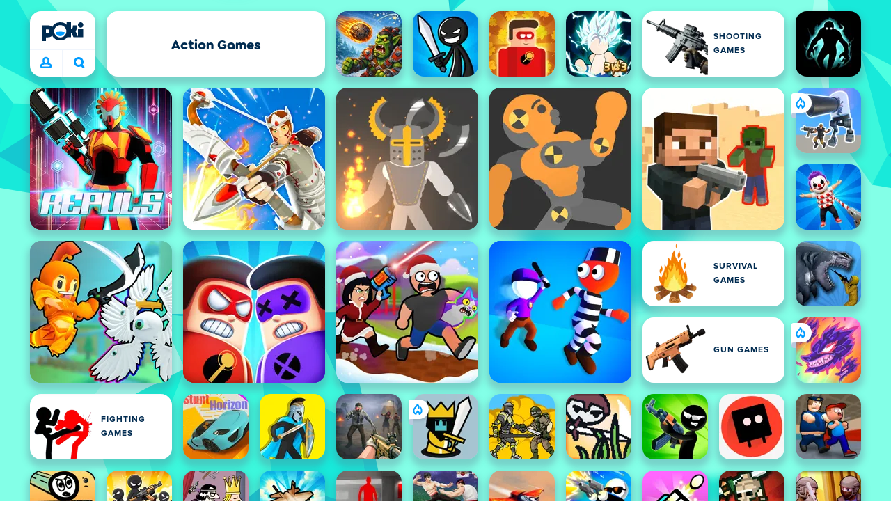

--- FILE ---
content_type: text/html; charset=utf-8
request_url: https://poki.com/en/action
body_size: 104833
content:
<!doctype html>
<html  dir="ltr" lang="en" translate="no">
	<head>
		<meta charset="utf-8">
		<link data-chunk="main" rel="stylesheet" href="https://a.poki-cdn.com/assets/client~main-9f4db315~a984dd5c0737183cdda5.css">
<link data-chunk="app-components-Pill-tsx" rel="stylesheet" href="https://a.poki-cdn.com/assets/client~app-components-Pill~e43f8eb412f0305c356e.css">
<link data-chunk="app-components-Logo-tsx" rel="stylesheet" href="https://a.poki-cdn.com/assets/client~app-components-Logo~584ca21df851816a20e1.css">
<link data-chunk="app-components-NavButtons-tsx" rel="stylesheet" href="https://a.poki-cdn.com/assets/client~app-components-NavButtons~b87445101d0458752fae.css">
<link data-chunk="app-components-NavButtonProfile-tsx" rel="stylesheet" href="https://a.poki-cdn.com/assets/client~app-components-NavButtonProfile~e7bfcf38363213b73d8c.css">
<link data-chunk="app-components-Shimmer-tsx" rel="stylesheet" href="https://a.poki-cdn.com/assets/client~app-components-Shimmer~7da28f8b8cb070fc1bc7.css">
<link data-chunk="app-components-PageGame-tsx" rel="stylesheet" href="https://a.poki-cdn.com/assets/client~app-components-PageGame~edb87386bc296c7c2f8a.css">
<link data-chunk="app-components-GamePlayer-tsx" rel="stylesheet" href="https://a.poki-cdn.com/assets/client~app-components-GamePlayer~8b6166020db80f5d9620.css">
<link data-chunk="app-components-GameContentTile-tsx" rel="stylesheet" href="https://a.poki-cdn.com/assets/client~app-components-GameContentTile~6e2b626219e911448fd4.css">
<link data-chunk="app-components-GameBarButton-tsx" rel="stylesheet" href="https://a.poki-cdn.com/assets/client~app-components-GameBarButton~1024113f052d0a626b7c.css">
<link data-chunk="app-components-SummaryTile-tsx" rel="stylesheet" href="https://a.poki-cdn.com/assets/client~app-components-SummaryTile~39675dec997a9307565a.css">
<link data-chunk="app-components-TileLabel-tsx" rel="stylesheet" href="https://a.poki-cdn.com/assets/client~app-components-TileLabel~2d00f8d2463f672cd381.css">
<link data-chunk="app-components-CategoryTile-tsx" rel="stylesheet" href="https://a.poki-cdn.com/assets/client~app-components-CategoryTile~139fc0e53c36a2444207.css">
<link data-chunk="app-components-Description-tsx" rel="stylesheet" href="https://a.poki-cdn.com/assets/client~app-components-Description~83813e0d026d0e6515b4.css">
<link data-chunk="app-components-Breadcrumbs-tsx" rel="stylesheet" href="https://a.poki-cdn.com/assets/client~app-components-Breadcrumbs~c91f31ecaf103f32547e.css">
<link data-chunk="app-components-Tags-tsx" rel="stylesheet" href="https://a.poki-cdn.com/assets/client~app-components-Tags~49a8aefee7bac227c9ee.css">
<link data-chunk="app-components-Footer-tsx" rel="stylesheet" href="https://a.poki-cdn.com/assets/client~app-components-Footer~240184e2c6aa07de5992.css">
<link data-chunk="app-components-SocialLinks-tsx" rel="stylesheet" href="https://a.poki-cdn.com/assets/client~app-components-SocialLinks~ad8c08ed020b8c30348b.css">
<link data-chunk="app-components-GamePrivacyPolicy-tsx" rel="stylesheet" href="https://a.poki-cdn.com/assets/client~app-components-GamePrivacyPolicy~53429096476676a62136.css">
<link data-chunk="app-components-contentTypes-TitleBox-tsx" rel="stylesheet" href="https://a.poki-cdn.com/assets/client~app-components-contentTypes-TitleBox~f00e65ee922b58eafa36.css">
<link data-chunk="app-components-ExternallyHostedCommunication-tsx" rel="stylesheet" href="https://a.poki-cdn.com/assets/client~app-components-ExternallyHostedCommunication~57a7d5c666c728691844.css">
<link data-chunk="app-components-PlayGameTile-tsx" rel="stylesheet" href="https://a.poki-cdn.com/assets/client~app-components-PlayGameTile~5e9c08558fc56d37522d.css">
<link data-chunk="app-components-SpinnerCircular-tsx" rel="stylesheet" href="https://a.poki-cdn.com/assets/client~app-components-SpinnerCircular~9eb8b8697f891858299e.css">
<link data-chunk="app-components-TileVideo-tsx" rel="stylesheet" href="https://a.poki-cdn.com/assets/client~app-components-TileVideo~c2b8980bdad6a8738409.css">
<link data-chunk="app-components-contentTypes-ErrorLoader-tsx" rel="stylesheet" href="https://a.poki-cdn.com/assets/client~app-components-contentTypes-ErrorLoader~f93bc14667ff7d04d4ec.css">
<link data-chunk="app-components-MobileNav-tsx" rel="stylesheet" href="https://a.poki-cdn.com/assets/client~app-components-MobileNav~61e0199dba6a204868e0.css">
<link data-chunk="app-components-StoreLinks-tsx" rel="stylesheet" href="https://a.poki-cdn.com/assets/client~app-components-StoreLinks~5ac5d6ad42b81e738441.css">
<link data-chunk="app-components-PageBackground-tsx" rel="stylesheet" href="https://a.poki-cdn.com/assets/client~app-components-PageBackground~61323aa3d325e14e0cd7.css">
<link data-chunk="app-components-PageContent-tsx" rel="stylesheet" href="https://a.poki-cdn.com/assets/client~app-components-PageContent~1379094c6382a1d27e02.css">
<link data-chunk="app-components-contentTypes-GameUnavailable-tsx" rel="stylesheet" href="https://a.poki-cdn.com/assets/client~app-components-contentTypes-GameUnavailable~3bad22dfdc8fb4f01a40.css">
<link data-chunk="app-components-GameNotAvailable-tsx" rel="stylesheet" href="https://a.poki-cdn.com/assets/client~app-components-GameNotAvailable~f2436cac5915213add1b.css">
<link data-chunk="app-components-contentTypes-PokiKids-tsx" rel="stylesheet" href="https://a.poki-cdn.com/assets/client~app-components-contentTypes-PokiKids~b31f09c137bdcdecf5b4.css">
<link data-chunk="app-components-privacyCenter-PrivacyCenter-tsx" rel="stylesheet" href="https://a.poki-cdn.com/assets/client~app-components-privacyCenter-PrivacyCenter-42018f38~e142597dddc11185d9b4.css">
<link data-chunk="app-components-PageAllGames-tsx" rel="stylesheet" href="https://a.poki-cdn.com/assets/client~app-components-PageAllGames~e2bff0a830c783c1d560.css">
<link data-chunk="app-components-ParallaxBackground-tsx" rel="stylesheet" href="https://a.poki-cdn.com/assets/client~app-components-ParallaxBackground~7a8a043051b81a642e95.css">
<link data-chunk="app-components-themes-ThemeHorror-tsx" rel="stylesheet" href="https://a.poki-cdn.com/assets/client~app-components-themes-ThemeHorror~714a114b9f30d616f320.css">
<link data-chunk="app-components-PageContact-tsx" rel="stylesheet" href="https://a.poki-cdn.com/assets/client~app-components-PageContact~6dd79748bf75862f7e11.css">
<link data-chunk="app-components-themes-ThemeWinter-tsx" rel="stylesheet" href="https://a.poki-cdn.com/assets/client~app-components-themes-ThemeWinter~94408c888a647d5a96b9.css">
<link data-chunk="app-components-ScrollToTop-tsx" rel="stylesheet" href="https://a.poki-cdn.com/assets/client~app-components-ScrollToTop~468fb1edb2e4e84d8ade.css">
<link data-chunk="app-components-Label-tsx" rel="stylesheet" href="https://a.poki-cdn.com/assets/client~app-components-Label~fe53735a9197d8a9f1e6.css">
		
		<link rel="preconnect" href="https://a.poki-cdn.com" />
		<link rel="preconnect" href="https://img.poki-cdn.com" />
		
		<link rel="manifest" href="/manifest.json">
		<meta name="apple-mobile-web-app-capable" content="yes">
		<meta name="apple-mobile-web-app-status-bar-style" content="black-translucent">
		<meta name="apple-mobile-web-app-title" content="Poki">
		<meta name="mobile-web-app-capable" content="yes" />
		<meta name="color-scheme" content="only light">
		<meta name="robots" content="max-image-preview:large">
		<meta name="format-detection" content="telephone=no">
		
		<meta name="viewport" content="width=device-width, initial-scale=1.0, minimal-ui, shrink-to-fit=no, viewport-fit=cover" />
		<script>
			
			window.rtl = false;
			window.ENV = {"SERVICE_ENV":"production","DEPLOY_ENV":"cluster"};
			window.context = {"geo":"US","session":{},"user":{},"site":{"id":3,"lang":"en","title":"Poki","languageName":"English","domain":"poki.com","domain_title":"Poki.com","iso_lang":"en","locale":"en_US","paths":{"prefix":"\u002Fen"}},"page":{"id":3,"type":"category","path":"\u002Fen\u002Faction"},"tag":"pg-926281804103d4897d6f54bc71537a491d9713eb","isPokiAnalyticsEnabled":true};
			window.pokiGTM = window.pokiGTM || [];
			window.isPokiPlayground = 'true';
			window.googletag = window.googletag || { cmd: [] };
			window.pbjs = window.pbjs || { que: [] };

			
		window.pokiCountry = 'US';
		window.pokiRegion = 'OH';
		window.pokiBotScore = 99;
		window.pokiBotVerified = false;
	
			var head;(()=>{"use strict";var e=15552e3;function o(e){var o=new RegExp("".concat(e,"=([^;]+)(?:;|$)")).exec(document.cookie);return o?o[1]:""}function t(o,t,n){document.cookie="".concat(o,"=").concat(t,"; path=/; samesite=lax; max-age=").concat(Math.min(n||e,e))}function n(){for(var e=Math.floor(Date.now()/1e3),o="",t=0;t<4;t++)o=String.fromCharCode(255&e)+o,e>>=8;if(window.crypto&&crypto.getRandomValues&&Uint32Array){var n=new Uint32Array(12);crypto.getRandomValues(n);for(var a=0;a<12;a++)o+=String.fromCharCode(255&n[a])}else for(var i=0;i<12;i++)o+=String.fromCharCode(Math.floor(256*Math.random()));return btoa(o).replace(/\+/g,"-").replace(/\//g,"_").replace(/=/g,"")}function a(e,o,t){console.error(e);var n=[{k:"where",v:o},{k:"error",v:e.name&&e.message?"".concat(e.name,": ").concat(e.message):JSON.stringify(e)}];if(void 0!==t){var a=t;"string"!=typeof e&&(a=JSON.stringify(e)),n.push({k:"extra",v:a})}!function(e,o){fetch(e,{method:"POST",headers:{"Content-Type":"text/plain"},body:o,mode:"no-cors",keepalive:!0,credentials:"omit"}).catch((function(t){console.error(t);try{var n="XMLHttpRequest"in window?new XMLHttpRequest:new ActiveXObject("Microsoft.XMLHTTP");n.open("POST",e,!0),n.setRequestHeader("Content-Type","text/plain"),n.send(o)}catch(e){}}))}("https://t.poki.io/l",JSON.stringify({c:"observer-error",ve:7,d:n}))}var i="poki_uid",r="poki_uid_new",s="poki_uid_version",c="poki_uid_ttl",d=15552e3;function p(e){t(i,o(i),e),t(r,o(r),e),t(s,o(s),e),t(c,e,e),window[window._pokiUserGlobalName]&&(window[window._pokiUserGlobalName].ttl=e)}function u(e){if(!e)return"";try{var o=/^[a-zA-Z][a-zA-Z0-9+\-.]*:\/\//.test(e);return new URL(o?e:"https://".concat(e)).hostname||""}catch(e){return""}}function l(e){if(/^\d{1,3}(\.\d{1,3}){3}$/.test(e)||e.includes(":"))return e;if("gemini.google.com"===e)return"gemini-google";if("bard.google.com"===e)return"bard-google";if("com.google.android.googlequicksearchbox"===e)return e;var o=function(e){if(!e)return"";if(/^\d{1,3}(\.\d{1,3}){3}$/.test(e)||e.includes(":"))return e;var o=e.split(".").filter(Boolean);if(o.length<=2)return e;var t=new Set(["co.uk","gov.uk","ac.uk","sch.uk","com.au","net.au","org.au","com.br","com.mx","com.tr","com.ar","com.cn","com.hk","com.tw","com.sg","com.my","com.id","co.nz","co.in","co.kr","co.za","co.jp"]),n=o.slice(-2).join("."),a=o.slice(-3).join(".");return t.has(n)?o.slice(-3).join("."):t.has(a)?o.slice(-4).join("."):n}(e);return o?o.split(".")[0]||o:e||""}function w(e,o){var t=e.getAll(o);return t&&0!==t.length?t[t.length-1]:""}window._pokiUserGlobalName=window._pokiUserGlobalName||"user";var g=new Set(["authorize.roblox.com","accounts.google.com","appleid.apple.com","idmsa.apple.com","login.microsoftonline.com","login.live.com"]),h=new Set(["doubleclick","googlesyndication","googleapis","googleadservices"]),m=new Set(["doubleclick","googlesyndication","googleapis","googleadservices","adsenseformobileapps"]),f=new Set(["google","bing","brave","yahoo","baidu","yandex","duckduckgo","aol","ask","avg","babylon","googleweblight","info","izito","msn","myway","naver","qo-search","searchencrypt","search-results","searchlock","seznam","so","sogou","startpage","startpagina","startsiden","virgilio","wp","zapmeta","100searchengines","dailysearches","easyfindanswers","ecosia","findretro","geniol","gsearch","gosearcresults","gosrch","juniorsafesearch","karmasearch","keyboardsearch","kvasir","metager","mojeek","mysearcheasy","onlineradiok","panda-search","petalsearch","presearch","qwant","rammerhead","relatedsearches","search","search-browser","searchbip","searcheira","search-io","search-load","searchmusic-online","search-redirect","searchsafe","searchsail","search-sprint","search-tab","searchspear","sosearcher","srchoffer","syndicatedsearch","trojanwall","voicecommandsearcher","web-explore","webcrawler","yellow-search","ziyuan","ziyuanm","zuiben","coccoc","zhanlian"]);function v(){var e,o=arguments.length>0&&void 0!==arguments[0]?arguments[0]:{},t=o.search,n=void 0===t?"":t,a=o.referrer,i=void 0===a?"":a,r=new URLSearchParams(n),s=u(i),c=l(s),d=""!==i,p=r.has("tt"),v=r.has("sc"),k=w(r,"utm_source"),_=w(r,"utm_medium"),y=w(r,"utm_term"),b=w(r,"poki_source"),S=w(r,"placement"),N=w(r,"gclid"),x=w(r,"msclkid"),C=w(r,"yclid"),L=w(r,"ttclid"),G=w(r,"fbclid"),U=w(r,"adgroup"),D=w(r,"creative"),O=w(r,"network");e=c||(""===s&&""!==i?"":i);var T,j,A=!d||"poki"===e||m.has(e),R=(T=(i||"").match(/^android-app:\/\/([^/]+)/i))?T[1].toLowerCase():null,P=function(e){var o=(e||"").match(/^ios-app:\/\/([^/]+)/i);return o?o[1].toLowerCase():null}(i),M=function(e){var o=(e||"").match(/^mobileapp::\d+-([^/]+)/i);return o?o[1].toLowerCase():null}(i),z=A&&S.includes("mobileapp::")&&S.includes("mobileapp::2-")?function(e){var o=arguments.length>1&&void 0!==arguments[1]?arguments[1]:/^mobileapp::2-([^/]+)/,t=(e||"").match(o);return t?t[1]:null}(S):null;j="chrome_extension"===k?"poki_chrome_extension":"edge_extension"===k?"poki_edge_extension":p?"tiktok":v?"snapchat":"android_app"===b?"poki_android_app":"web_app_manifest"===k?"pwa":R||(P||(M||(!d&&k?k:z||(A&&S?l(u(S))||S:"g"===O?"google":"ytv"===O?"youtube":d||N||x||C||L||G||U||D?!d&&N&&/^\d+$/.test(N)?"direct":""===e&&d?"unknown":e||"unknown":"direct"))));var I,J=h.has(j)||!!(N||x||C||L||G||U||D)||"cpc"===_||"rtb-cpm"===_||"ppc"===_||"paid"===_,E=(s||"").toLowerCase(),$=!g.has(E)&&(f.has(j)||/^com\.google\.android\.googlequicksearchbox$/.test(E)||function(e){return/^webcache\.googleusercontent\.com$/.test(e)}(E)||!!y&&"share"!==_);return I="snapchat"===k?"cpc":G&&!k?"organic":J?"cpc":$?"organic":g.has(E)?"oauth":"pwa"===j||"poki_android_app"===j||d||"social"===_||"email"===_?"referral":j?"unknown":"direct","direct"===j&&"direct"!==I&&"unknown"!==I&&"referral"!==I&&(j="unknown"),h.has(j)&&(j="unknown"),"poki"===j&&"cpc"===I&&(j="unknown"),{source:j,medium:I}}var k=18e5,_="poki_session";window._pokiSessionGlobalName=window._pokiSessionGlobalName||"session";var y=["poki.at","poki.be","poki.by","poki.ch","poki.cn","poki.co.id","poki.co.il","poki.com.br","poki.com","poki.cz","poki.de","poki.dk","poki.fi","poki.it","poki.jp","poki.nl","poki.pl","poki.pt","poki.se","www.trochoi.net"];function b(){try{var e=new URL(document.referrer).hostname;return y.indexOf(e)>-1?"poki":e}catch(e){}return""}function S(e,o){if(!e)return!1;if(!(e&&e.page&&e.landing_page&&e.previous_page))return!1;if(!e.tab_id)return!1;if(!e.expire||Date.now()>e.expire)return!1;if(e.expire>Date.now()+k)return!1;if(o){var t=v({referrer:document.referrer,search:window.location.search}),n=t.source,a=t.medium;if("oauth"!==a&&n!==e.source)return!1;var i="cpc"===a,r="cpc"===e.medium;if(i&&!r)return!1}return!0}function N(){var e=null;S(window[window._pokiSessionGlobalName],!1)&&(e=window[window._pokiSessionGlobalName]);try{var o=sessionStorage.getItem(_);if(o){var t=JSON.parse(o);S(t,!1)&&(!e||t.depth>e.depth)&&(e=t)}}catch(e){try{a(e,"getSession",sessionStorage.getItem(_))}catch(o){a(e,"getSession",o)}}return e}function x(){var e=0;window[window._pokiSessionGlobalName]&&window[window._pokiSessionGlobalName].count&&(e=window[window._pokiSessionGlobalName].count);try{var t=sessionStorage.getItem(_);if(t){var n=JSON.parse(t);n&&n.count&&n.count>e&&(e=n.count)}}catch(e){try{a(e,"getPreviousSessionCount",sessionStorage.getItem(_))}catch(t){a(e,"getPreviousSessionCount",t)}}try{var i=o(_);if(i){var r=JSON.parse(i);r&&r.count&&r.count>e&&(e=r.count)}}catch(e){try{a(e,"getPreviousSessionCount",o(_))}catch(t){a(e,"getPreviousSessionCount",t)}}return e}function C(){if(window[window._pokiSessionGlobalName]&&window[window._pokiSessionGlobalName].tab_id)return window[window._pokiSessionGlobalName].tab_id;try{var e=sessionStorage.getItem(_);if(e){var o=JSON.parse(e);if(o&&o.tab_id)return o.tab_id}}catch(e){}return n()}function L(){var e=0,t=N();t&&(e=t.depth);try{var n=o(_);if(n){var i=JSON.parse(n);!S(i,!t)||t&&i.id!==t.id||(e=Math.max(e,i.depth))}}catch(e){var r=null;try{r=o(_)||null}catch(e){}a(e,"getSessionDepth",r)}return e}function G(e,i,s){var p,u=null;try{(u=N())?(u.previous_page.path=u.page.path,u.previous_page.type=u.page.type,u.previous_page.id=u.page.id,u.previous_page.start=u.page.start,u.previous_page.pageview_id=u.page.pageview_id,u.page.path=e,u.page.type=i,u.page.id=s,u.page.start=Date.now(),u.page.pageview_id=n(),u.depth=L()+1,u.expire=Date.now()+k):u=function(e,i,r){try{var s=o(_);if(s){var c=JSON.parse(s);if(S(c,!0))return c.previous_page.path=c.page.path,c.previous_page.type=c.page.type,c.previous_page.id=c.page.id,c.previous_page.start=c.page.start,c.previous_page.pageview_id=c.page.pageview_id,c.page.path=e,c.page.type=i,c.page.id=r,c.page.start=Date.now(),c.page.pageview_id=n(),c.depth=L()+1,c.expire=Date.now()+k,c.tab_id=C(),t(_,JSON.stringify(c)),c}}catch(e){var d=null;try{d=o(_)||null}catch(e){}a(e,"getSessionDepth",d)}var p=n(),u=v({referrer:document.referrer,search:window.location.search}),l=u.source,w=u.medium;return{id:n(),expire:Date.now()+k,tab_id:C(),depth:1,count:x()+1,page:{path:e,type:i,id:r,start:Date.now(),pageview_id:p},previous_page:{},landing_page:{path:e,type:i,id:r,start:Date.now(),pageview_id:p},referrer_domain:b(),source:l,medium:w}}(e,i,s),u.count>1&&(p=parseInt(o(c),10)||d,t(r,"0",p),window[window._pokiUserGlobalName]&&(window[window._pokiUserGlobalName].is_new=!1));var l=JSON.stringify(u);try{sessionStorage.setItem(_,l)}catch(e){a(e,"updateSession-1")}window[window._pokiSessionGlobalName]=u;try{t(_,l)}catch(e){a(e,"updateSession-4")}}catch(e){a(e,"updateSession-2")}return u}(async function(){const e=[];try{if("1"===new URLSearchParams(window.location.search).get("disableBotDetection")||"localhost"===window.location.hostname||"127.0.0.1"===window.location.hostname)return e;/bot|googlebot|googleother|google-extended|crawler|spider|robot|crawling|headless|phantomjs/i.test(navigator?.userAgent)&&e.push("userAgent"),navigator?.webdriver&&e.push("webdriver"),navigator.languages&&0!==navigator.languages.length||e.push("languages"),window.RTCPeerConnection||e.push("RTCPeerConnection"),void 0!==document.$cdc_asdjflasutopfhvcZLmcfl_&&e.push("$cdc_asdjflasutopfhvcZLmcfl_"),(window.callPhantom||window._phantom)&&e.push("phantom"),400===window.screen.width&&400===window.screen.height&&e.push("400x400"),0===window.screen.width&&0===window.screen.height&&e.push("0x0"),"number"==typeof navigator.hardwareConcurrency&&navigator.hardwareConcurrency>32&&e.push(`${navigator.hardwareConcurrency}cores`),function(){try{const e=document.createElement("iframe");e.srcdoc="poki",document.body.appendChild(e);const o=e?.contentWindow?.self?.get?.toString();return e.remove(),!!o}catch{return!1}}()&&e.push("contentWindowProxy"),await async function(){try{return"prompt"===(await navigator.permissions.query({name:"notifications"})).state&&"Notification"in window&&"denied"===Notification.permission}catch{return!1}}()&&e.push("permissions"),await async function(){try{const{userAgentData:e}=window.navigator;return!!e&&(""===e.platform||""===await(e.getHighEntropyValues(["platform"])?.platform))}catch{return!1}}()&&e.push("userAgentData.platform"),await async function(){try{const{userAgentData:e}=window.navigator;return!!e&&!!await(e.getHighEntropyValues(["fullVersionList"])?.brands?.some((e=>e?.brand?.includes("HeadlessChrome"))))}catch{return!1}}()&&e.push("userAgentData.brands"),function(){const{hostname:e}=window.location;if("localhost"===e||"127.0.0.1"===e||e.endsWith(".poki.io"))return!1;try{if("true"===localStorage.getItem("poki_nobot"))return!1}catch{}let o=!1;const t=new Error("poki test error");return Object.defineProperty(t,"stack",{get(){o=!0}}),console.log(t),o}()&&e.push("chromeDebugProtocol"),function(){let e=!0;try{Object.setPrototypeOf(HTMLCanvasElement.prototype.toDataURL,HTMLCanvasElement.prototype.toDataURL)}catch(o){o.message.toLowerCase().indexOf("cycl")>-1&&(e=!1)}return e}()&&e.push("canvasToDataURLOverride")}catch{}return e})().then((e=>{window.pokiBotDetected=e})),window.pokiMessageBuffer=[],window.pokiMessageListener=e=>{window.pokiMessageBuffer.push(e)},window.addEventListener("message",window.pokiMessageListener),window?.location?.href?.startsWith("file://")&&(window.location.href="https://www.poki.com"),window.addEventListener("unhandledrejection",(e=>{console.error(e)}));const{context:U}=window;window.updateSession=()=>{},window.setUserTTL=()=>{};const D=()=>{window.updateSession=G,window.setUserTTL=p,G(U.page.path,U.page.type,U.page.id),U.session=window.session,window.user=function(){var e,a,p,u,l=null===(e=window[window._pokiUserGlobalName])||void 0===e?void 0:e.id,w=(null===(a=window[window._pokiUserGlobalName])||void 0===a?void 0:a.is_new)||!1,g=(null===(p=window[window._pokiUserGlobalName])||void 0===p?void 0:p.version)||0,h=(null===(u=window[window._pokiUserGlobalName])||void 0===u?void 0:u.ttl)||d;return l||(l=o(i),w="1"===o(r),g=parseInt(o(s),10)||0,h=parseInt(o(c),10)||h),l&&function(e){if(!/^[A-Za-z0-9-_]+$/.test(e))return!1;try{return 16===atob(e.replace(/-/g,"+").replace(/_/g,"/")).length}catch(e){return!1}}(l)||(l=n(),w=!0,g=2,h=d),t(i,l,h),t(r,w?"1":"0",h),t(s,g,h),t(c,h,h),window[window._pokiUserGlobalName]={id:l,is_new:w,version:g,ttl:h},{id:l,is_new:w,version:g,ttl:h}}(),U.user=window.user};window.tracker=window.tracker||[],window.context.geo=(window.pokiCountry||"").toUpperCase();try{window.localStorageConsentSet="true"===localStorage.getItem("localStorageConsentSet")}catch{}if((document.cookie.includes("poki_remarketing=false")||!1)&&(window.pokiBingRemarketing=!1,window.pokiGoogleRemarketing=!1),window.pokiAnalytics=!1,window.adsAllowed=!0,window.loadTS2=function(){window.pokiAnalytics=!0;const e=document.createElement("script");e.src="//a.poki-cdn.com/t2.js",document.head.appendChild(e)},"GB"===window.context.geo){const e=document.cookie.includes("poki_ads_allowed=true")||!1;window.adsAllowed=e;(document.cookie.includes("poki_analytics=true")||!1)&&(D(),window.loadTS2())}else{document.cookie.includes("poki_analytics=false")||!1||(D(),window.loadTS2())}head={}})();
			window.INITIAL_STATE = {"router":{"location":{"pathname":"\u002Fen\u002Faction","search":"","hash":"","state":null,"key":"2sn0voza"},"action":"POP","forceReload":false},"ads":{"takeover":null,"pokiSDKLoaded":false,"adStackLoaded":false,"adStackReadyForLoad":false,"adBlocked":false,"mobileAdsOpportunity":false,"gameBarHouseAdCount":0,"gameBarHouseAdEmpty":false},"background":{"immersiveTakeover":null,"custom":{"color":"var(--green-7)","style":"cover","image":"https:\u002F\u002Fa.poki-cdn.com\u002Fimages\u002Fbg-diamante.svg"}},"client":{"bot":false,"cache":0,"device":"desktop","isIpadOS":false,"isIos":false,"visibility":true,"history":[],"geo":"US","region":"OH","ccpaApplies":false,"host":"poki.com","viewportOrientation":"portrait","loadingPage":false,"recentGames":[],"hydrated":false,"asyncEpicFired":false,"usPrivacyString":"1---","consistentRandomSeed":0.1695818272919687,"externalGames":{},"isAdsBlockedVisible":false,"trafficSource":""},"currency":{"EUR":{"EUR":1,"GBP":0.86632,"USD":1.163549},"GBP":{"EUR":1.1543078769969526,"GBP":1,"USD":1.343093775971927},"USD":{"EUR":0.8594395251080961,"GBP":0.7445496493916458,"USD":1}},"experiment":{"config":{}},"game":{"isFullscreen":false,"wasFullscreen":false,"showAdStatus":false,"adStatusEvent":"","adDuration":0,"adCurrentTime":0,"loadingFinished":false,"lastCloudSaveTimestamp":0},"pages":{"currentPagePath":null,"previousPagePath":null,"isLanding":true,"pages":{}},"ratings":{"userVotes":{},"previousUserVotes":{},"feedbackGiven":{},"ratingsData":{}},"bugReport":{"isReporting":false,"reportData":null},"search":{"query":"","expanded":false,"results":{"content":[]},"pending":false,"error":false,"popularSearches":[],"searchSessionId":0,"quickSearchCategories":[],"lastClosed":0},"notifications":{"stack":[],"muted":[]},"modals":{"stack":[],"muted":{}},"site":{"mode":"web","site":{"id":3,"lang":"en","title":"Poki","languageName":"English","domain":"poki.com","domain_title":"Poki.com","iso_lang":"en","locale":"en_US","paths":{"prefix":"\u002Fen"}},"sites":{"3":{"id":3,"lang":"en","title":"Poki","languageName":"English","domain":"poki.com","domain_title":"Poki.com","iso_lang":"en","locale":"en_US","paths":{"prefix":"\u002Fen"}},"7":{"id":7,"lang":"ru","title":"Poki (Поки)","languageName":"Pусский","domain":"poki.com","domain_title":"Poki.com","iso_lang":"ru","locale":"ru_RU","paths":{"prefix":"\u002Fru"}},"38":{"id":38,"lang":"uk","title":"Poki (Покі)","languageName":"Українська","domain":"poki.com","domain_title":"Poki.com","iso_lang":"uk","locale":"uk_UA","paths":{"prefix":"\u002Fua"}},"43":{"id":43,"lang":"ar","title":"Poki (بوكي)","languageName":"عربي","domain":"poki.com","domain_title":"Poki.com","iso_lang":"ar","locale":"ar_AR","paths":{"prefix":"\u002Far"}},"46":{"id":46,"lang":"th","title":"Poki (โปกิ)","languageName":"ภาษาไทย","domain":"poki.com","domain_title":"Poki.com","iso_lang":"th","locale":"th_TH","paths":{"prefix":"\u002Fth"}},"48":{"id":48,"lang":"ko","title":"Poki (포키)","languageName":"한국어","domain":"poki.com","domain_title":"Poki.com","iso_lang":"ko","locale":"ko_KR","paths":{"prefix":"\u002Fkr"}},"52":{"id":52,"lang":"es","title":"Poki","languageName":"Español","domain":"poki.com","domain_title":"Poki.com","iso_lang":"es","locale":"es_LA","paths":{"prefix":"\u002Fes"}},"53":{"id":53,"lang":"fr","title":"Poki","languageName":"Français","domain":"poki.com","domain_title":"Poki.com","iso_lang":"fr","locale":"fr_FR","paths":{"prefix":"\u002Ffr"}},"54":{"id":54,"lang":"tr","title":"Poki","languageName":"Türkçe","domain":"poki.com","domain_title":"Poki.com","iso_lang":"tr","locale":"tr_TR","paths":{"prefix":"\u002Ftr"}},"56":{"id":56,"lang":"el","title":"Poki (ποκι)","languageName":"Ελληνικά","domain":"poki.com","domain_title":"Poki.com","iso_lang":"el","locale":"el_GR","paths":{"prefix":"\u002Fgr"}},"57":{"id":57,"lang":"no","title":"Poki","languageName":"Norsk","domain":"poki.com","domain_title":"Poki.com","iso_lang":"no","locale":"no_NO","paths":{"prefix":"\u002Fno"}},"58":{"id":58,"lang":"ro","title":"Poki","languageName":"Română","domain":"poki.com","domain_title":"Poki.com","iso_lang":"ro","locale":"ro_RO","paths":{"prefix":"\u002Fro"}},"59":{"id":59,"lang":"bg","title":"Poki (Поки)","languageName":"български","domain":"poki.com","domain_title":"Poki.com","iso_lang":"bg","locale":"bg_BG","paths":{"prefix":"\u002Fbg"}},"60":{"id":60,"lang":"hu","title":"Poki","languageName":"Magyar","domain":"poki.com","domain_title":"Poki.com","iso_lang":"hu","locale":"hu_HU","paths":{"prefix":"\u002Fhu"}},"61":{"id":61,"lang":"sk","title":"Poki","languageName":"Slovenčina","domain":"poki.com","domain_title":"Poki.com","iso_lang":"sk","locale":"sk_SK","paths":{"prefix":"\u002Fsk"}},"62":{"id":62,"lang":"sv","title":"Poki","languageName":"Svenska","domain":"poki.com","domain_title":"Poki.com","iso_lang":"sv","locale":"","paths":{"prefix":"\u002Fse"}},"63":{"id":63,"lang":"it","title":"Poki","languageName":"Italiano","domain":"poki.com","domain_title":"Poki.com","iso_lang":"it","locale":"it_IT","paths":{"prefix":"\u002Fit"}},"64":{"id":64,"lang":"da","title":"Poki","languageName":"Dansk","domain":"poki.com","domain_title":"Poki.com","iso_lang":"da","locale":"da_DK","paths":{"prefix":"\u002Fdk"}},"65":{"id":65,"lang":"fi","title":"Poki","languageName":"Suomi","domain":"poki.com","domain_title":"Poki.com","iso_lang":"fi","locale":"fi_FI","paths":{"prefix":"\u002Ffi"}},"66":{"id":66,"lang":"pl","title":"Poki","languageName":"Polski","domain":"poki.com","domain_title":"Poki.com","iso_lang":"pl","locale":"pl_PL","paths":{"prefix":"\u002Fpl"}},"67":{"id":67,"lang":"cs","title":"Poki","languageName":"Čeština","domain":"poki.com","domain_title":"Poki.com","iso_lang":"cs","locale":"","paths":{"prefix":"\u002Fcz"}},"68":{"id":68,"lang":"nl","title":"Poki","languageName":"Nederlands","domain":"poki.com","domain_title":"Poki.com","iso_lang":"nl","locale":"nl_NL","paths":{"prefix":"\u002Fnl"}},"69":{"id":69,"lang":"ja","title":"Poki (ポキ)","languageName":"日本語","domain":"poki.com","domain_title":"Poki.com","iso_lang":"ja","locale":"ja_JP","paths":{"prefix":"\u002Fjp"}},"70":{"id":70,"lang":"he","title":"Poki (פוקי)","languageName":"עִברִית","domain":"poki.com","domain_title":"Poki.com","iso_lang":"he","locale":"he_IL","paths":{"prefix":"\u002Fil"}},"71":{"id":71,"lang":"pt","title":"Poki","languageName":"Português","domain":"poki.com","domain_title":"Poki.com","iso_lang":"pt-br","locale":"pt_BR","paths":{"prefix":"\u002Fbr"}},"72":{"id":72,"lang":"de","title":"Poki","languageName":"Deutsch","domain":"poki.com","domain_title":"Poki.com","iso_lang":"de","locale":"de_DE","paths":{"prefix":"\u002Fde"}},"73":{"id":73,"lang":"zh","title":"Poki (宝玩)","languageName":"简体中文","domain":"poki.com","domain_title":"Poki.com","iso_lang":"zh","locale":"zh_CN","paths":{"prefix":"\u002Fzh"}},"74":{"id":74,"lang":"id","title":"Poki","languageName":"Bahasa Indonesia","domain":"poki.com","domain_title":"Poki.com","iso_lang":"id","locale":"id_ID","paths":{"prefix":"\u002Fid"}},"75":{"id":75,"lang":"hi","title":"Poki (पोकी)","languageName":"हिन्दी","domain":"poki.com","domain_title":"Poki.com","iso_lang":"hi","locale":"hi_IN","paths":{"prefix":"\u002Fhi"}},"76":{"id":76,"lang":"bn","title":"Poki (পোকি)","languageName":"বাংলা","domain":"poki.com","domain_title":"Poki.com","iso_lang":"bn","locale":"bn_IN","paths":{"prefix":"\u002Fbn"}},"77":{"id":77,"lang":"ms","title":"Poki","languageName":"Bahasa Melayu","domain":"poki.com","domain_title":"Poki.com","iso_lang":"ms","locale":"ms_MY","paths":{"prefix":"\u002Fms"}},"78":{"id":78,"lang":"tl","title":"Poki","languageName":"Tagalog","domain":"poki.com","domain_title":"Poki.com","iso_lang":"tl","locale":"tl_PH","paths":{"prefix":"\u002Ftl"}},"79":{"id":79,"lang":"uz","title":"Poki","languageName":"O'zbek","domain":"poki.com","domain_title":"Poki.com","iso_lang":"uz","locale":"uz_UZ","paths":{"prefix":"\u002Fuz"}},"80":{"id":80,"lang":"sr","title":"Poki","languageName":"Srpski","domain":"poki.com","domain_title":"Poki.com","iso_lang":"sr","locale":"sr_RS","paths":{"prefix":"\u002Fsr"}}},"localisations":{"status":"fulfilled","endpointName":"getLocalisations","requestId":"FeiFNO6RRvSpHmLyZYvAn","originalArgs":{"site":{"id":3,"lang":"en","title":"Poki","languageName":"English","domain":"poki.com","domain_title":"Poki.com","iso_lang":"en","locale":"en_US","paths":{"prefix":"\u002Fen"}}},"startedTimeStamp":1768467077430,"data":{"about":"About","about_title":"About Poki","acc_add_birthdate":"We need your date of birth so we can finish setting up your account","acc_auth_flow_failed":"Sorry, something went wrong. Please refresh the page and try again.","acc_registration_incomplete":"Hey there! Add your date of birth to complete your account.","acc_welcome_popup":"Welcome to Poki! Your game progress will now automatically be saved. Game on 🎮","access_account_here":"Access your account here","ad_end":"Game on! 🚀","ad_fail":"Ad failed. Game on! 🚀","ad_loading":"Ad is loading ⏳","ad_started1":"Ads support game developers 🤝","ad_started2":"Ads keep Poki free 💙","ad_started3":"Back to play after this break 🎮","ad_wait1":"Thanks for waiting 🫶","ad_wait2":"It’s taking longer than expected 😬","ad_wait3":"Thanks for your patience 🙏","advertisement":"Advertisement","all_games":"All Games","allow":"Allow","ask_parent_for_play":"Please ask your parent or guardian if you can play it.","attach_screenshot":"Attach screenshot of game","auto_redirect_button":"Switch back to [language]","auto_redirect_message":"We've updated the page to match your language settings. Want to go back to [language]?","auto_redirect_title":"Looks like you speak [language]","back_to_game":"Back to game","breadcrumb_games":"Games","by":"by","categories":"Categories","category_meta_description":"Discover \u003Ccategory_title\u003E on the best website for free online games! \u003Csitename\u003E works on your mobile, tablet, or computer. No downloads, no login. Play now!","category_meta_title":"\u003Ccategory_title_uppercase\u003E \u003Ccategory_emoji\u003E - Play Online for Free! | \u003Csitename\u003E","category_schema":"What are the best free %CATEGORY_NAME% online?","category_schema_mobile":"What are the most popular %CATEGORY_NAME% for the mobile phone or tablet?","check_the_other_games":"%title is not yet available on mobile and tablets.","clear":"clear","closefeedbackpopup":"Close feedback popup","closesearch":"Close search","completeyouraccount":"Complete your account","confirm_button":"Confirm","consent":"Consent","consent_adult_themes":"Mature Themes","consent_chat_function":"Chat","consent_edgy_themes":"Edgy Content","consent_horror":"Horror","consent_user_generated_content":"User Generated Content","consent_violence":"Violence","content_warning":"Content warning","continue_playing":"Continue","continue_to_site":"Continue to site","cookie":"Cookie Settings","cookie_consent_body":"We use cookies and other similar technologies to improve your experience on our services, personalize advertising and recommend content of interest to you. By using our services, you consent to such monitoring. We also inform you that we have updated our \u003Ca\u003EPrivacy Policy\u003C\u002Fa\u003E.\n","cookie_settings":"Cookie settings","cookie_statement":"Cookie statement","createaccount":"Create a Poki Account","day":"Day","desktop_only":"Desktop only","developers":"Poki for Developers","do_not_sell_my_data":"Hello, World! hoi","dont_ask_again":"Don't ask again","enter_fullscreen":"Full screen","enteryourtext":"Tell us more... and please only share info on the game itself","exit":"Close","exit_fullscreen":"Exit full screen","family_mode":"The website runs in family-friendly mode, using only essential cookies and such for functionality, privacy-friendly analytics, and contextual ads. The content and ads are not personalized. Want to learn more? Visit the \u003Ca href=\"\u003Cprivacy-policy-link\u003E\" target=\"_blank\" rel=\"noopener noreferrer\"\u003EPrivacy Statement\u003C\u002Fa\u003E.","family_mode_title":"Privacy & cookies","faq":"FAQ","faq_content":"{\n  \"title\": \"Frequently Asked Questions\",\n  \"faqs\": [\n    {\n      \"question\": \"What is Poki?\",\n      \"answer\": \"\u003Cp\u003EPoki is a completely free online playground that offers a super fun experience with the best online games selection. You can play alone or with friends. We offer instant play for all of our games without needing to download, log in, see pop-ups, or deal with any other distractions. You can play our games on your desktop, tablet, and mobile so you can enjoy them at home, on the road, or while studying. Poki has a large selection of Online Games; here are some of our top categories: online-worlds, \u003Ca href=\\\"https:\u002F\u002Fpoki.com\u002Fen\u002Fio\\\"\u003E.io Games\u003C\u002Fa\u003E, \u003Ca href=\\\"https:\u002F\u002Fpoki.com\u002Fen\u002Fcar\\\"\u003ECar Games\u003C\u002Fa\u003E, and many more. We also have a bunch of popular-games such as \u003Ca href=\\\"https:\u002F\u002Fpoki.com\u002Fen\u002Fg\u002Fsubway-surfers\\\"\u003ESubway Surfers\u003C\u002Fa\u003E, \u003Ca href=\\\"https:\u002F\u002Fpoki.com\u002Fen\u002Fg\u002Fstickman-hook\\\"\u003EStickman Hook\u003C\u002Fa\u003E, \u003Ca href=\\\"https:\u002F\u002Fpoki.com\u002Fen\u002Fg\u002Fpop-it-master\\\"\u003EPop It Master\u003C\u002Fa\u003E, \u003Ca href=\\\"https:\u002F\u002Fpoki.com\u002Fen\u002Fg\u002Ftemple-run-2\\\"\u003ETemple Run 2\u003C\u002Fa\u003E, and more. These games are created by web developers from all around the world who we work with closely to bring you the best play experience. Before releasing a game on our website, our Poki team reviews them through a strict and careful selection process in order to ensure quality and a fun experience for all of our players.\u003C\u002Fp\u003E\"\n    },\n    {\n      \"question\": \"Are Poki games educational?\",\n      \"answer\": \"\u003Cp\u003EWe have games of every kind! From \u003Ca href=\\\"https:\u002F\u002Fpoki.com\u002Fen\u002Fcar\\\"\u003ECar Games\u003C\u002Fa\u003E to \u003Ca href=\\\"https:\u002F\u002Fpoki.com\u002Fen\u002Ftwo-player\\\"\u003E2 Player Games\u003C\u002Fa\u003E, \u003Ca href=\\\"https:\u002F\u002Fpoki.com\u002Fen\u002Fdress-up\\\"\u003EDress Up Games\u003C\u002Fa\u003E to \u003Ca href=\\\"https:\u002F\u002Fpoki.com\u002Fen\u002Fadventure\\\"\u003EAdventure Games\u003C\u002Fa\u003E, and many more. However, if you&rsquo;re looking for educational games only, look around in our \u003Ca href=\\\"https:\u002F\u002Fpoki.com\u002Fen\u002Feducational\\\"\u003EEducational Games\u003C\u002Fa\u003E, \u003Ca href=\\\"https:\u002F\u002Fpoki.com\u002Fen\u002Fmath\\\"\u003EMath Games\u003C\u002Fa\u003E, \u003Ca href=\\\"https:\u002F\u002Fpoki.com\u002Fen\u002Fmultiplication\\\"\u003EMultiplication Games\u003C\u002Fa\u003E, and \u003Ca href=\\\"https:\u002F\u002Fpoki.com\u002Fen\u002Fpuzzle\\\"\u003EPuzzle Games\u003C\u002Fa\u003E.\u003C\u002Fp\u003E\"\n    },\n    {\n      \"question\": \"Is Poki safe and secure?\",\n      \"answer\": \"\u003Cp\u003EYes, the safety of our users is extremely important to us. Poki takes all necessary precautions and security measures to help ensure your safety and that of other players. Furthermore, every game on our platform has gone through a thorough quality assurance process. However, we can only guarantee your safety on our website. If you decide to leave our website through external links, we cannot guarantee your safety. Poki runs completely in your browser, which is a safe fenced-off environment within your computer. Without permission, it is not possible to access files or install software on your device. For more information, we advise you to read our \u003Ca href=\\\"https:\u002F\u002Fpoki.com\u002Fen\u002Fc\u002Fterms-of-use\\\" target=\\\"_blank\\\" rel=\\\"noopener\\\"\u003ETerms of Use\u003C\u002Fa\u003E.\u003C\u002Fp\u003E\"\n    },\n    {\n      \"question\": \"What can I do if I see an inappropriate ad?\",\n      \"answer\": \"\u003Cp\u003EThe advertisements on our website are restricted to appropriate content only. That means we do our best to prevent and remove any content that is defamatory, indecent, obscene, harassing, violent, or otherwise objectionable material. If you nevertheless come across any inappropriate content, please let us know by sending an email to: \u003Ca href=\\\"mailto:hello@poki.com\\\" target=\\\"_blank\\\" rel=\\\"noopener\\\"\u003Ehello@poki.com\u003C\u002Fa\u003E. Any screenshots, links to the concerning advertisement, and other relevant information is also appreciated. This will help us speed up the process of finding and restricting these advertisements.\u003C\u002Fp\u003E\"\n    },\n    {\n      \"question\": \"Can you get viruses on Poki?\",\n      \"answer\": \"\u003Cp\u003ENo, Poki runs completely in your browser and we never ask you to download anything. It is therefore virtually impossible to get viruses from playing Poki in-browser games. However, there are some websites out there that pretend to be Poki (they steal our design, try to look like our homepage, use the same colors, etc.). We cannot guarantee your safety on other websites. If you come across such websites, please do not hesitate to contact us at: \u003Ca href=\\\"mailto:hello@poki.com\\\" target=\\\"_blank\\\" rel=\\\"noopener\\\"\u003Ehello@poki.com\u003C\u002Fa\u003E.\u003C\u002Fp\u003E\"\n    },\n    {\n      \"question\": \"Do I have to download or install something to play?\",\n      \"answer\": \"\u003Cp\u003ENever! You only need a web browser to play our games. We don&rsquo;t ask you to download any files or programs onto your devices. Therefore, Poki is a safe environment without the risk of getting a virus.\u003C\u002Fp\u003E\"\n    },\n    {\n      \"question\": \"Are Poki games completely free?\",\n      \"answer\": \"\u003Cp\u003EYes. Every game is 100% free on Poki! In order to keep our games completely free, we work with advertisers and share the revenue we make with the developers of the games available on Poki.\u003C\u002Fp\u003E\"\n    },\n    {\n      \"question\": \"Does Poki collect your data?\",\n      \"answer\": \"\u003Cp\u003EWe aim to collect as little personal data as possible. All information on privacy and how we use data can be found under our \u003Ca href=\\\"https:\u002F\u002Fpoki.com\u002Fen\u002Fc\u002Fprivacy-statement\\\" target=\\\"_blank\\\" rel=\\\"noopener\\\"\u003EPrivacy Statement\u003C\u002Fa\u003E. This statement is applicable to all Poki domains - see the full list of our domains \u003Ca href=\\\"https:\u002F\u002Fpoki.com\u002Fen\u002Fc\u002Fcookie-domains\\\" target=\\\"_blank\\\" rel=\\\"noopener\\\"\u003Ehere\u003C\u002Fa\u003E.\u003C\u002Fp\u003E\"\n    }\n  ],\n  \"contact\": {\n    \"text\": \"Didn't find what you were looking for?\",\n    \"button\": \"Get in touch\"\n  }\n}","faq_schema":"{\n  \"@context\": \"https:\u002F\u002Fschema.org\",\n  \"@type\": \"FAQPage\",\n  \"mainEntity\": [\n\n    {\n      \"@type\": \"Question\",\n      \"name\": \"How do I save or reset my progress?\",\n      \"acceptedAnswer\": {\n        \"@type\": \"Answer\",\n        \"text\": \"If you don’t have a Poki account, your game progress is saved in your browser cookies. Cookie blockers or private browsing can stop your progress from being saved. If you want a clean start, you can clear your cookies, but this will reset your progress in all games on Poki. If you do have a Poki account, your progress is stored online. To reset it, email hello@poki.com. It’s not possible to reset progress for single games.\"\n      }\n    },\n    {\n      \"@type\": \"Question\",\n      \"name\": \"How to play Poki games?\",\n      \"acceptedAnswer\": {\n        \"@type\": \"Answer\",\n        \"text\": \"You’ll find ‘How to play’ instructions under every game. On a phone or tablet, scroll down on the game selection page to see the instructions.\"\n      }\n    },\n    {\n      \"@type\": \"Question\",\n      \"name\": \"How do I control the sound in a game?\",\n      \"acceptedAnswer\": {\n        \"@type\": \"Answer\",\n        \"text\": \"Look for a gear or sound icon in the game. If you’re on a computer, you can also mute the browser tab you're using.\"\n      }\n    },\n    {\n      \"@type\": \"Question\",\n      \"name\": \"How do I make the game fullscreen on Poki?\",\n      \"acceptedAnswer\": {\n        \"@type\": \"Answer\",\n        \"text\": \"Many games can be played in fullscreen on your computer. When that option is available, you’ll find an expand button in the bottom right of the game screen.\"\n      }\n    },\n    {\n      \"@type\": \"Question\",\n      \"name\": \"How do I report a bug or problem with a game?\",\n      \"acceptedAnswer\": {\n        \"@type\": \"Answer\",\n        \"text\": \"If you spot a bug, click the flag button in the bottom right of the game screen when you’re on a computer. A pop-up will appear where you can report what went wrong. If you’re playing on mobile or tablet, email hello@poki.com. Include your device, browser, and a screenshot if possible.\"\n      }\n    },\n    {\n      \"@type\": \"Question\",\n      \"name\": \"Why is Poki not loading?\",\n      \"acceptedAnswer\": {\n        \"@type\": \"Answer\",\n        \"text\": \"First, check your internet connection and that you are not using incognito mode. Turn off any ad blockers and refresh the page. If it still doesn’t work, email hello@poki.com with the game you’re playing, your browser, and your device.\"\n      }\n    },\n    {\n      \"@type\": \"Question\",\n      \"name\": \"Why is Poki blocked in my school?\",\n      \"acceptedAnswer\": {\n        \"@type\": \"Answer\",\n        \"text\": \"Some school Wi-Fi networks block access to gaming websites to keep students focused on school work. This is controlled by the school. You can still enjoy Poki games from your own device at home.\"\n      }\n    },\n\n    {\n      \"@type\": \"Question\",\n      \"name\": \"Is Poki safe for kids?\",\n      \"acceptedAnswer\": {\n        \"@type\": \"Answer\",\n        \"text\": \"Yes, all games and ads are reviewed by our team to ensure a high-quality and safe experience. We also have kids.poki.com, an ad-free, child-friendly playground. All games on our website can be played without registration or an account.\"\n      }\n    },\n    {\n      \"@type\": \"Question\",\n      \"name\": \"Can I get a virus from playing on Poki?\",\n      \"acceptedAnswer\": {\n        \"@type\": \"Answer\",\n        \"text\": \"No, you’re completely safe on Poki. None of our games download or install anything on your device. Everything runs directly in your browser and is carefully checked before appearing on Poki.\"\n      }\n    },\n    {\n      \"@type\": \"Question\",\n      \"name\": \"How does Poki handle privacy and data?\",\n      \"acceptedAnswer\": {\n        \"@type\": \"Answer\",\n        \"text\": \"We take your privacy seriously. We only collect the data needed to keep the website running, along with privacy-friendly analytics to improve your experience. If you don’t have an account, your game progress is stored locally in your browser and you can delete it at any time in your browser settings. For more details on how we process your data, visit our Privacy Center.\"\n      }\n    },\n    {\n      \"@type\": \"Question\",\n      \"name\": \"What if I see something that feels off or unsafe?\",\n      \"acceptedAnswer\": {\n        \"@type\": \"Answer\",\n        \"text\": \"If you notice anything unsafe or inappropriate in a game or ad, email hello@poki.com. We take every report seriously and investigate quickly.\"\n      }\n    },\n    {\n      \"@type\": \"Question\",\n      \"name\": \"Is it safe to have an account at Poki?\",\n      \"acceptedAnswer\": {\n        \"@type\": \"Answer\",\n        \"text\": \"Yes. Poki accounts are safe, and we only collect what’s needed to save your progress and improve gameplay. See our Privacy Center for details on account data.\"\n      }\n    },\n\n    {\n      \"@type\": \"Question\",\n      \"name\": \"How do I create an account on Poki?\",\n      \"acceptedAnswer\": {\n        \"@type\": \"Answer\",\n        \"text\": \"You can create a Poki account from the accounts menu at the top left of your screen. You can sign in with Apple, Google, Microsoft, or passkey.\"\n      }\n    },\n    {\n      \"@type\": \"Question\",\n      \"name\": \"What are the benefits of having a Poki account?\",\n      \"acceptedAnswer\": {\n        \"@type\": \"Answer\",\n        \"text\": \"A Poki account keeps your games with you wherever you play. You can save your progress and jump back in anytime, even when switching devices. Creating an account is optional — Poki remains 100% free to play without one.\"\n      }\n    },\n    {\n      \"@type\": \"Question\",\n      \"name\": \"How do I report a problem with my Poki account?\",\n      \"acceptedAnswer\": {\n        \"@type\": \"Answer\",\n        \"text\": \"If you run into a problem: Log in to your Poki account. Scroll to the bottom of the home page. Click “Let the world play” to copy your account information. Paste it into an email and send it to hello@poki.com so we can assist you quickly.\"\n      }\n    },\n    {\n      \"@type\": \"Question\",\n      \"name\": \"Can I delete my Poki account?\",\n      \"acceptedAnswer\": {\n        \"@type\": \"Answer\",\n        \"text\": \"Yes. To delete your account, contact hello@poki.com and we will handle the removal securely.\"\n      }\n    },\n\n    {\n      \"@type\": \"Question\",\n      \"name\": \"Does Poki have an app?\",\n      \"acceptedAnswer\": {\n        \"@type\": \"Answer\",\n        \"text\": \"Yes, for Android users, the Poki App is available on the Google Play Store.\"\n      }\n    },\n    {\n      \"@type\": \"Question\",\n      \"name\": \"Can I play Poki games offline?\",\n      \"acceptedAnswer\": {\n        \"@type\": \"Answer\",\n        \"text\": \"No. Poki games can only be played online. They run directly in your browser, so you need an internet connection to load and play them.\"\n      }\n    },\n\n    {\n      \"@type\": \"Question\",\n      \"name\": \"Why are there ads on Poki?\",\n      \"acceptedAnswer\": {\n        \"@type\": \"Answer\",\n        \"text\": \"Ads allow Poki to offer a free gaming experience. They also help support the game developers who created the games and allow them to earn a living from their work.\"\n      }\n    },\n    {\n      \"@type\": \"Question\",\n      \"name\": \"Can I block or skip ads on Poki?\",\n      \"acceptedAnswer\": {\n        \"@type\": \"Answer\",\n        \"text\": \"No. Ads are part of the Poki experience. They make free play possible and help game developers get paid for their work.\"\n      }\n    },\n    {\n      \"@type\": \"Question\",\n      \"name\": \"Does Poki offer an ad-free version?\",\n      \"acceptedAnswer\": {\n        \"@type\": \"Answer\",\n        \"text\": \"We don’t offer a paid or ad-free version of Poki.com. The Poki Kids site is an ad-free option for younger players.\"\n      }\n    },\n\n    {\n      \"@type\": \"Question\",\n      \"name\": \"What is Poki?\",\n      \"acceptedAnswer\": {\n        \"@type\": \"Answer\",\n        \"text\": \"Poki is an online playground with over 1,700 web games from developers worldwide. Every month, over 100 million players enjoy games ranging from action to fashion — all free and instantly accessible in your browser.\"\n      }\n    },\n    {\n      \"@type\": \"Question\",\n      \"name\": \"Are the games at Poki free?\",\n      \"acceptedAnswer\": {\n        \"@type\": \"Answer\",\n        \"text\": \"Yes, all games on Poki are 100% free to play.\"\n      }\n    },\n    {\n      \"@type\": \"Question\",\n      \"name\": \"How many games are available?\",\n      \"acceptedAnswer\": {\n        \"@type\": \"Answer\",\n        \"text\": \"We host around 1,700 games across categories such as car games, two-player games, IO games, action games, and more. New games are added almost every day.\"\n      }\n    },\n    {\n      \"@type\": \"Question\",\n      \"name\": \"Are there any games exclusive to Poki?\",\n      \"acceptedAnswer\": {\n        \"@type\": \"Answer\",\n        \"text\": \"Yes. Exclusive games such as Level Devil, Vortella’s Dress Up, and Drive Mad are only available on Poki. Popular games like Subway Surfers and Retro Bowl can also be played both on desktop and mobile browsers at Poki.com.\"\n      }\n    },\n    {\n      \"@type\": \"Question\",\n      \"name\": \"Are the games on Poki licensed?\",\n      \"acceptedAnswer\": {\n        \"@type\": \"Answer\",\n        \"text\": \"Yes. Poki works directly with game studios and developers, meaning every game is official, licensed, and published with permission.\"\n      }\n    },\n\n    {\n      \"@type\": \"Question\",\n      \"name\": \"How can I publish my game on Poki?\",\n      \"acceptedAnswer\": {\n        \"@type\": \"Answer\",\n        \"text\": \"If you're a game developer and want to publish your web game on Poki, visit developers.poki.com.\"\n      }\n    },\n    {\n      \"@type\": \"Question\",\n      \"name\": \"I want to advertise on Poki\",\n      \"acceptedAnswer\": {\n        \"@type\": \"Answer\",\n        \"text\": \"Learn how to reach millions of gamers worldwide with advertising on Poki at about.poki.com.\"\n      }\n    },\n    {\n      \"@type\": \"Question\",\n      \"name\": \"I’m looking for a job at Poki\",\n      \"acceptedAnswer\": {\n        \"@type\": \"Answer\",\n        \"text\": \"Visit jobs.poki.com to explore open positions and help us build the ultimate online playground.\"\n      }\n    },\n    {\n      \"@type\": \"Question\",\n      \"name\": \"How do I contact Poki for press inquiries?\",\n      \"acceptedAnswer\": {\n        \"@type\": \"Answer\",\n        \"text\": \"For press or media requests, email press@poki.com.\"\n      }\n    }\n  ]\n}","flash_needed":"%game_title flash version no longer works on web.","flash_play_now":"Play now","footer_logo_alt_text":"Click to visit Poki's company page","fullscreen":"Fullscreen","game_description_fallback":"Here you can play %s.","game_is_not_available":"%game_title is no longer available.","game_meta_description":"Play \u003Cgame_title\u003E on the most popular website for free online games! \u003Csitename\u003E works on your mobile, tablet, or computer. No downloads, no login. Play now!","game_meta_title_1":"\u003Cgame_title_uppercase\u003E - Play Online for Free! | \u003Csitename\u003E","game_meta_title_2":"\u003Cgame_title_uppercase\u003E - Play Online for Free! | \u003Csitename\u003E","game_meta_title_3":"\u003Cgame_title_uppercase\u003E - Play Online for Free! | \u003Csitename\u003E","game_meta_title_4":"\u003Cgame_title_uppercase\u003E - Play Online for Free! | \u003Csitename\u003E","game_meta_title_5":"\u003Cgame_title_uppercase\u003E - Play Online for Free! | \u003Csitename\u003E","game_meta_title_6":"\u003Cgame_title_uppercase\u003E - Play for Free! | \u003Csitename\u003E","game_meta_title_7":"\u003Cgame_title_uppercase\u003E - Play Now! | \u003Csitename\u003E","game_meta_title_8":"\u003Cgame_title_uppercase\u003E - Play! | \u003Csitename\u003E","game_on":"Game on","game_privacy_policy":"This game has a custom privacy policy","games_played":"Games played","get_the_app":"Get the app","get_to_know_us":"Get To Know Us","got_it":"Got it","got_it_play":"Got it, play now!","got_you_covered":"But we’ve got you covered.","heads_up":"Heads up!","help":"Help","help_and_support":"Help and Support","help_understand":"Help us understand the bug you found... and please only share info on the bug itself","home_icon_alt_text":"Go to homepage","home_meta_description":"Poki is the #1 website for playing free online games on your mobile, tablet or computer. No downloads, no login. Play now!","home_meta_title":"Free Online Games at Poki - Play Now!","home_title":"Online Games at Poki","hosted_third_party":"Please note that this game is hosted on a third-party website.","i_am_parent":"I am a parent or legal guardian","i_dont_like_it":"Dislike","i_like_it":"Like","jobs":"Jobs","jump_to":"jump to","know_about_privacy":"Everything you need to know about privacy","kratos":"[{\n  \"id\": 1010002,\n  \"text\": \"Log in with {provider}\",\n  \"type\": \"info\",\n  \"context\": {\n    \"provider\": \"{provider}\",\n    \"provider_id\": \"{providerID}\"\n  }\n},\n{\n  \"id\": 1010021,\n  \"text\": \"Log in with passkey\",\n  \"type\": \"info\"\n},\n{\n  \"id\": 1040002,\n  \"text\": \"With {provider}\",\n  \"type\": \"info\",\n  \"context\": {\n    \"provider\": \"{provider}\",\n    \"provider_id\": \"{providerID}\"\n  }\n},\n{\n  \"id\": 1040007,\n  \"text\": \"With passkey\",\n  \"type\": \"info\"\n},\n{\n  \"id\": 1050002,\n  \"text\": \"Link {provider}\",\n  \"type\": \"info\",\n  \"context\": {\n    \"provider\": \"{provider}\"\n  }\n}]\n","let_the_world_play":"Let the world play","loading":"Loading","logged_in_with_passkey":"You are logged in with your passkey","logged_in_with_provider":"You are logged in with %PROVIDER%","login":"Login","logout":"Log out","maybe_start_with_one_of_these":"Maybe start with one of these?","migration_message":"You can still play all your favorite games here!","migration_title":"migration title","minimize":"Minimize","mobile_page_doesnt_exist_yet":"%title is not yet available on mobile and tablets.","month":"Month","more_from":"More from","nav_contact":"Contact","nav_privacy_policy":"Privacy Policy","nav_terms_of_use":"Terms of use","new":"New","not_found_description":"Sorry, the page you requested does not exist on this site.","not_found_title":"404 not found","one_of_our_selected":"%s is one of our selected %s.","open_external_link_message":"You're about to leave Poki and go to another site we don’t control.","play_now":"Play now","play_some_games":"Haven't played anything yet? Start playing to see your recent games here!","play_surprise":"Play a surprise game","played":"Played","playing":"playing","playingad":"Playing Ad","poki_kids":"Poki Kids","popular":"Popular","popular_week":"Popular this week","power_before_body":"Save your progress before you lose it.","power_before_heading":"You've played for 1 hours","power_before_heading_ios":"Let’s keep your progress safe","power_user_already_account":"Already an account? ","power_user_new":"New to Poki? ","preparing":"Preparing...","privacy":"Privacy","privacy_and_terms":"Privacy and Terms","privacy_center":"Privacy Center","privacy_statement":"Privacy statement","privacy_updated_link":"Check out our privacy policy page","privacy_updated_text":"To further inform you on cookies and usage of your data check the Privacy Statement and Cookie Statement in the footer of our website.","privacy_updated_title":"We have updated the Privacy and Cookie Statements. ","proceed":"Proceed","ready_for_another_round":"Ready for another round?","ready_to_roll":"You're signed in and ready to roll!","recently_played":"Recently played","refer_information":"You should refer to their information regarding cookies and privacy as published on their own website if you click through to this game.","register":"Register","registration_privacy":"By creating an account, you acknowledge that you have read the information in the \u003Ca href=\"%PRIVACY_URL%\" target=\"_blank\" rel=\"noreferrer\"\u003EPrivacy Center\u003C\u002Fa\u003E and agree to the rules included therein.","remove_vote":"Remove","report_bug":"Report a bug","restricted_browser_body":"You opened Poki from an app like YouTube or TikTok. These apps don't save progress. Save it before you lose it.","restricted_browser_heading":"You're playing in a restricted browser","rotate_device":"Rotate your device to play like a pro","saved_progress_hint":"Your play history and stats will appear here with saved progress, so you can pick up where you left off.","search":"What are you playing today?","search_broken":"Whoops!\u003Cbr \u002F\u003ELooks like something broke. Sorry! Try again in a bit.","search_result":"result:","search_results":"results:","search_short":"Search","search_zero_results":"Hmm, nothing’s coming up for that.\u003Cbr \u002F\u003ETry searching for something else or play one of these great games.","see_details":"See Details","select_language":"Select your language","send":"Send","signin":"Sign in","similar_game":"Here’s a similar game:","something_else":"Play something else?","success":"Success","tap_to_continue":"Tap to continue","thank_you":"Thank you","this_game_contains":"This game contains","thumbs_down":"Thumbs down","thumbs_up":"Thumbs up","time_last_month":"last month","time_last_week":"last week","time_last_year":"last year","time_this_month":"this month","time_this_week":"this week","time_this_year":"this year","time_today":"today","time_yesterday":"yesterday","total_playtime":"Total playtime","try_desktop":"This game is not available on mobile web. Play it on your 💻 or download the app.","unavailable_on_ipad":"%game_title doesn't work on iPads","update":"Update","updated":"updated","votes":"votes","welcomeback":"Welcome back","wellbeback":"We’ll be back after this short break","what_bug":"What bug did you find in %title","what_mean_privacy":"What does this mean for my privacy?","whatdontyoulike":"What don't you like about %title","whatdoyoulike":"What do you like about %title","year":"Year","you_might":"You might also like","your_account":"Your account","your_most_played":"Your most played","your_top_category":"Your top category"},"fulfilledTimeStamp":1768467077434,"isUninitialized":false,"isLoading":false,"isSuccess":true,"isError":false}},"privacy":{"privacyCenterViewed":false,"personalizedAds":true,"pokiAnalytics":true,"adsAllowed":true,"bingRemarketingEnabled":true,"googleRemarketingEnabled":true,"sendDeviceCapabilities":true,"isFamilyMode":false},"mystery":{"game":null,"games":[],"triggered":false,"canBeShown":false},"eastereggs":{"customLogo":null,"customFavicon":null,"eggs":[],"endpoint":"https:\u002F\u002Feaster-eggs.poki-cdn.com"},"account":{"status":null,"session":null,"flow":null,"isPanelVisible":false,"source":null,"wasLoggedInBefore":false,"disabledSaveGames":[],"hasPasskeySupport":true},"api":{"queries":{"getLocalisations({\"site\":{\"domain\":\"poki.com\",\"domain_title\":\"Poki.com\",\"id\":3,\"iso_lang\":\"en\",\"lang\":\"en\",\"languageName\":\"English\",\"locale\":\"en_US\",\"paths\":{\"prefix\":\"\u002Fen\"},\"title\":\"Poki\"}})":{"status":"fulfilled","endpointName":"getLocalisations","requestId":"FeiFNO6RRvSpHmLyZYvAn","originalArgs":{"site":{"id":3,"lang":"en","title":"Poki","languageName":"English","domain":"poki.com","domain_title":"Poki.com","iso_lang":"en","locale":"en_US","paths":{"prefix":"\u002Fen"}}},"startedTimeStamp":1768467077430,"data":{"about":"About","about_title":"About Poki","acc_add_birthdate":"We need your date of birth so we can finish setting up your account","acc_auth_flow_failed":"Sorry, something went wrong. Please refresh the page and try again.","acc_registration_incomplete":"Hey there! Add your date of birth to complete your account.","acc_welcome_popup":"Welcome to Poki! Your game progress will now automatically be saved. Game on 🎮","access_account_here":"Access your account here","ad_end":"Game on! 🚀","ad_fail":"Ad failed. Game on! 🚀","ad_loading":"Ad is loading ⏳","ad_started1":"Ads support game developers 🤝","ad_started2":"Ads keep Poki free 💙","ad_started3":"Back to play after this break 🎮","ad_wait1":"Thanks for waiting 🫶","ad_wait2":"It’s taking longer than expected 😬","ad_wait3":"Thanks for your patience 🙏","advertisement":"Advertisement","all_games":"All Games","allow":"Allow","ask_parent_for_play":"Please ask your parent or guardian if you can play it.","attach_screenshot":"Attach screenshot of game","auto_redirect_button":"Switch back to [language]","auto_redirect_message":"We've updated the page to match your language settings. Want to go back to [language]?","auto_redirect_title":"Looks like you speak [language]","back_to_game":"Back to game","breadcrumb_games":"Games","by":"by","categories":"Categories","category_meta_description":"Discover \u003Ccategory_title\u003E on the best website for free online games! \u003Csitename\u003E works on your mobile, tablet, or computer. No downloads, no login. Play now!","category_meta_title":"\u003Ccategory_title_uppercase\u003E \u003Ccategory_emoji\u003E - Play Online for Free! | \u003Csitename\u003E","category_schema":"What are the best free %CATEGORY_NAME% online?","category_schema_mobile":"What are the most popular %CATEGORY_NAME% for the mobile phone or tablet?","check_the_other_games":"%title is not yet available on mobile and tablets.","clear":"clear","closefeedbackpopup":"Close feedback popup","closesearch":"Close search","completeyouraccount":"Complete your account","confirm_button":"Confirm","consent":"Consent","consent_adult_themes":"Mature Themes","consent_chat_function":"Chat","consent_edgy_themes":"Edgy Content","consent_horror":"Horror","consent_user_generated_content":"User Generated Content","consent_violence":"Violence","content_warning":"Content warning","continue_playing":"Continue","continue_to_site":"Continue to site","cookie":"Cookie Settings","cookie_consent_body":"We use cookies and other similar technologies to improve your experience on our services, personalize advertising and recommend content of interest to you. By using our services, you consent to such monitoring. We also inform you that we have updated our \u003Ca\u003EPrivacy Policy\u003C\u002Fa\u003E.\n","cookie_settings":"Cookie settings","cookie_statement":"Cookie statement","createaccount":"Create a Poki Account","day":"Day","desktop_only":"Desktop only","developers":"Poki for Developers","do_not_sell_my_data":"Hello, World! hoi","dont_ask_again":"Don't ask again","enter_fullscreen":"Full screen","enteryourtext":"Tell us more... and please only share info on the game itself","exit":"Close","exit_fullscreen":"Exit full screen","family_mode":"The website runs in family-friendly mode, using only essential cookies and such for functionality, privacy-friendly analytics, and contextual ads. The content and ads are not personalized. Want to learn more? Visit the \u003Ca href=\"\u003Cprivacy-policy-link\u003E\" target=\"_blank\" rel=\"noopener noreferrer\"\u003EPrivacy Statement\u003C\u002Fa\u003E.","family_mode_title":"Privacy & cookies","faq":"FAQ","faq_content":"{\n  \"title\": \"Frequently Asked Questions\",\n  \"faqs\": [\n    {\n      \"question\": \"What is Poki?\",\n      \"answer\": \"\u003Cp\u003EPoki is a completely free online playground that offers a super fun experience with the best online games selection. You can play alone or with friends. We offer instant play for all of our games without needing to download, log in, see pop-ups, or deal with any other distractions. You can play our games on your desktop, tablet, and mobile so you can enjoy them at home, on the road, or while studying. Poki has a large selection of Online Games; here are some of our top categories: online-worlds, \u003Ca href=\\\"https:\u002F\u002Fpoki.com\u002Fen\u002Fio\\\"\u003E.io Games\u003C\u002Fa\u003E, \u003Ca href=\\\"https:\u002F\u002Fpoki.com\u002Fen\u002Fcar\\\"\u003ECar Games\u003C\u002Fa\u003E, and many more. We also have a bunch of popular-games such as \u003Ca href=\\\"https:\u002F\u002Fpoki.com\u002Fen\u002Fg\u002Fsubway-surfers\\\"\u003ESubway Surfers\u003C\u002Fa\u003E, \u003Ca href=\\\"https:\u002F\u002Fpoki.com\u002Fen\u002Fg\u002Fstickman-hook\\\"\u003EStickman Hook\u003C\u002Fa\u003E, \u003Ca href=\\\"https:\u002F\u002Fpoki.com\u002Fen\u002Fg\u002Fpop-it-master\\\"\u003EPop It Master\u003C\u002Fa\u003E, \u003Ca href=\\\"https:\u002F\u002Fpoki.com\u002Fen\u002Fg\u002Ftemple-run-2\\\"\u003ETemple Run 2\u003C\u002Fa\u003E, and more. These games are created by web developers from all around the world who we work with closely to bring you the best play experience. Before releasing a game on our website, our Poki team reviews them through a strict and careful selection process in order to ensure quality and a fun experience for all of our players.\u003C\u002Fp\u003E\"\n    },\n    {\n      \"question\": \"Are Poki games educational?\",\n      \"answer\": \"\u003Cp\u003EWe have games of every kind! From \u003Ca href=\\\"https:\u002F\u002Fpoki.com\u002Fen\u002Fcar\\\"\u003ECar Games\u003C\u002Fa\u003E to \u003Ca href=\\\"https:\u002F\u002Fpoki.com\u002Fen\u002Ftwo-player\\\"\u003E2 Player Games\u003C\u002Fa\u003E, \u003Ca href=\\\"https:\u002F\u002Fpoki.com\u002Fen\u002Fdress-up\\\"\u003EDress Up Games\u003C\u002Fa\u003E to \u003Ca href=\\\"https:\u002F\u002Fpoki.com\u002Fen\u002Fadventure\\\"\u003EAdventure Games\u003C\u002Fa\u003E, and many more. However, if you&rsquo;re looking for educational games only, look around in our \u003Ca href=\\\"https:\u002F\u002Fpoki.com\u002Fen\u002Feducational\\\"\u003EEducational Games\u003C\u002Fa\u003E, \u003Ca href=\\\"https:\u002F\u002Fpoki.com\u002Fen\u002Fmath\\\"\u003EMath Games\u003C\u002Fa\u003E, \u003Ca href=\\\"https:\u002F\u002Fpoki.com\u002Fen\u002Fmultiplication\\\"\u003EMultiplication Games\u003C\u002Fa\u003E, and \u003Ca href=\\\"https:\u002F\u002Fpoki.com\u002Fen\u002Fpuzzle\\\"\u003EPuzzle Games\u003C\u002Fa\u003E.\u003C\u002Fp\u003E\"\n    },\n    {\n      \"question\": \"Is Poki safe and secure?\",\n      \"answer\": \"\u003Cp\u003EYes, the safety of our users is extremely important to us. Poki takes all necessary precautions and security measures to help ensure your safety and that of other players. Furthermore, every game on our platform has gone through a thorough quality assurance process. However, we can only guarantee your safety on our website. If you decide to leave our website through external links, we cannot guarantee your safety. Poki runs completely in your browser, which is a safe fenced-off environment within your computer. Without permission, it is not possible to access files or install software on your device. For more information, we advise you to read our \u003Ca href=\\\"https:\u002F\u002Fpoki.com\u002Fen\u002Fc\u002Fterms-of-use\\\" target=\\\"_blank\\\" rel=\\\"noopener\\\"\u003ETerms of Use\u003C\u002Fa\u003E.\u003C\u002Fp\u003E\"\n    },\n    {\n      \"question\": \"What can I do if I see an inappropriate ad?\",\n      \"answer\": \"\u003Cp\u003EThe advertisements on our website are restricted to appropriate content only. That means we do our best to prevent and remove any content that is defamatory, indecent, obscene, harassing, violent, or otherwise objectionable material. If you nevertheless come across any inappropriate content, please let us know by sending an email to: \u003Ca href=\\\"mailto:hello@poki.com\\\" target=\\\"_blank\\\" rel=\\\"noopener\\\"\u003Ehello@poki.com\u003C\u002Fa\u003E. Any screenshots, links to the concerning advertisement, and other relevant information is also appreciated. This will help us speed up the process of finding and restricting these advertisements.\u003C\u002Fp\u003E\"\n    },\n    {\n      \"question\": \"Can you get viruses on Poki?\",\n      \"answer\": \"\u003Cp\u003ENo, Poki runs completely in your browser and we never ask you to download anything. It is therefore virtually impossible to get viruses from playing Poki in-browser games. However, there are some websites out there that pretend to be Poki (they steal our design, try to look like our homepage, use the same colors, etc.). We cannot guarantee your safety on other websites. If you come across such websites, please do not hesitate to contact us at: \u003Ca href=\\\"mailto:hello@poki.com\\\" target=\\\"_blank\\\" rel=\\\"noopener\\\"\u003Ehello@poki.com\u003C\u002Fa\u003E.\u003C\u002Fp\u003E\"\n    },\n    {\n      \"question\": \"Do I have to download or install something to play?\",\n      \"answer\": \"\u003Cp\u003ENever! You only need a web browser to play our games. We don&rsquo;t ask you to download any files or programs onto your devices. Therefore, Poki is a safe environment without the risk of getting a virus.\u003C\u002Fp\u003E\"\n    },\n    {\n      \"question\": \"Are Poki games completely free?\",\n      \"answer\": \"\u003Cp\u003EYes. Every game is 100% free on Poki! In order to keep our games completely free, we work with advertisers and share the revenue we make with the developers of the games available on Poki.\u003C\u002Fp\u003E\"\n    },\n    {\n      \"question\": \"Does Poki collect your data?\",\n      \"answer\": \"\u003Cp\u003EWe aim to collect as little personal data as possible. All information on privacy and how we use data can be found under our \u003Ca href=\\\"https:\u002F\u002Fpoki.com\u002Fen\u002Fc\u002Fprivacy-statement\\\" target=\\\"_blank\\\" rel=\\\"noopener\\\"\u003EPrivacy Statement\u003C\u002Fa\u003E. This statement is applicable to all Poki domains - see the full list of our domains \u003Ca href=\\\"https:\u002F\u002Fpoki.com\u002Fen\u002Fc\u002Fcookie-domains\\\" target=\\\"_blank\\\" rel=\\\"noopener\\\"\u003Ehere\u003C\u002Fa\u003E.\u003C\u002Fp\u003E\"\n    }\n  ],\n  \"contact\": {\n    \"text\": \"Didn't find what you were looking for?\",\n    \"button\": \"Get in touch\"\n  }\n}","faq_schema":"{\n  \"@context\": \"https:\u002F\u002Fschema.org\",\n  \"@type\": \"FAQPage\",\n  \"mainEntity\": [\n\n    {\n      \"@type\": \"Question\",\n      \"name\": \"How do I save or reset my progress?\",\n      \"acceptedAnswer\": {\n        \"@type\": \"Answer\",\n        \"text\": \"If you don’t have a Poki account, your game progress is saved in your browser cookies. Cookie blockers or private browsing can stop your progress from being saved. If you want a clean start, you can clear your cookies, but this will reset your progress in all games on Poki. If you do have a Poki account, your progress is stored online. To reset it, email hello@poki.com. It’s not possible to reset progress for single games.\"\n      }\n    },\n    {\n      \"@type\": \"Question\",\n      \"name\": \"How to play Poki games?\",\n      \"acceptedAnswer\": {\n        \"@type\": \"Answer\",\n        \"text\": \"You’ll find ‘How to play’ instructions under every game. On a phone or tablet, scroll down on the game selection page to see the instructions.\"\n      }\n    },\n    {\n      \"@type\": \"Question\",\n      \"name\": \"How do I control the sound in a game?\",\n      \"acceptedAnswer\": {\n        \"@type\": \"Answer\",\n        \"text\": \"Look for a gear or sound icon in the game. If you’re on a computer, you can also mute the browser tab you're using.\"\n      }\n    },\n    {\n      \"@type\": \"Question\",\n      \"name\": \"How do I make the game fullscreen on Poki?\",\n      \"acceptedAnswer\": {\n        \"@type\": \"Answer\",\n        \"text\": \"Many games can be played in fullscreen on your computer. When that option is available, you’ll find an expand button in the bottom right of the game screen.\"\n      }\n    },\n    {\n      \"@type\": \"Question\",\n      \"name\": \"How do I report a bug or problem with a game?\",\n      \"acceptedAnswer\": {\n        \"@type\": \"Answer\",\n        \"text\": \"If you spot a bug, click the flag button in the bottom right of the game screen when you’re on a computer. A pop-up will appear where you can report what went wrong. If you’re playing on mobile or tablet, email hello@poki.com. Include your device, browser, and a screenshot if possible.\"\n      }\n    },\n    {\n      \"@type\": \"Question\",\n      \"name\": \"Why is Poki not loading?\",\n      \"acceptedAnswer\": {\n        \"@type\": \"Answer\",\n        \"text\": \"First, check your internet connection and that you are not using incognito mode. Turn off any ad blockers and refresh the page. If it still doesn’t work, email hello@poki.com with the game you’re playing, your browser, and your device.\"\n      }\n    },\n    {\n      \"@type\": \"Question\",\n      \"name\": \"Why is Poki blocked in my school?\",\n      \"acceptedAnswer\": {\n        \"@type\": \"Answer\",\n        \"text\": \"Some school Wi-Fi networks block access to gaming websites to keep students focused on school work. This is controlled by the school. You can still enjoy Poki games from your own device at home.\"\n      }\n    },\n\n    {\n      \"@type\": \"Question\",\n      \"name\": \"Is Poki safe for kids?\",\n      \"acceptedAnswer\": {\n        \"@type\": \"Answer\",\n        \"text\": \"Yes, all games and ads are reviewed by our team to ensure a high-quality and safe experience. We also have kids.poki.com, an ad-free, child-friendly playground. All games on our website can be played without registration or an account.\"\n      }\n    },\n    {\n      \"@type\": \"Question\",\n      \"name\": \"Can I get a virus from playing on Poki?\",\n      \"acceptedAnswer\": {\n        \"@type\": \"Answer\",\n        \"text\": \"No, you’re completely safe on Poki. None of our games download or install anything on your device. Everything runs directly in your browser and is carefully checked before appearing on Poki.\"\n      }\n    },\n    {\n      \"@type\": \"Question\",\n      \"name\": \"How does Poki handle privacy and data?\",\n      \"acceptedAnswer\": {\n        \"@type\": \"Answer\",\n        \"text\": \"We take your privacy seriously. We only collect the data needed to keep the website running, along with privacy-friendly analytics to improve your experience. If you don’t have an account, your game progress is stored locally in your browser and you can delete it at any time in your browser settings. For more details on how we process your data, visit our Privacy Center.\"\n      }\n    },\n    {\n      \"@type\": \"Question\",\n      \"name\": \"What if I see something that feels off or unsafe?\",\n      \"acceptedAnswer\": {\n        \"@type\": \"Answer\",\n        \"text\": \"If you notice anything unsafe or inappropriate in a game or ad, email hello@poki.com. We take every report seriously and investigate quickly.\"\n      }\n    },\n    {\n      \"@type\": \"Question\",\n      \"name\": \"Is it safe to have an account at Poki?\",\n      \"acceptedAnswer\": {\n        \"@type\": \"Answer\",\n        \"text\": \"Yes. Poki accounts are safe, and we only collect what’s needed to save your progress and improve gameplay. See our Privacy Center for details on account data.\"\n      }\n    },\n\n    {\n      \"@type\": \"Question\",\n      \"name\": \"How do I create an account on Poki?\",\n      \"acceptedAnswer\": {\n        \"@type\": \"Answer\",\n        \"text\": \"You can create a Poki account from the accounts menu at the top left of your screen. You can sign in with Apple, Google, Microsoft, or passkey.\"\n      }\n    },\n    {\n      \"@type\": \"Question\",\n      \"name\": \"What are the benefits of having a Poki account?\",\n      \"acceptedAnswer\": {\n        \"@type\": \"Answer\",\n        \"text\": \"A Poki account keeps your games with you wherever you play. You can save your progress and jump back in anytime, even when switching devices. Creating an account is optional — Poki remains 100% free to play without one.\"\n      }\n    },\n    {\n      \"@type\": \"Question\",\n      \"name\": \"How do I report a problem with my Poki account?\",\n      \"acceptedAnswer\": {\n        \"@type\": \"Answer\",\n        \"text\": \"If you run into a problem: Log in to your Poki account. Scroll to the bottom of the home page. Click “Let the world play” to copy your account information. Paste it into an email and send it to hello@poki.com so we can assist you quickly.\"\n      }\n    },\n    {\n      \"@type\": \"Question\",\n      \"name\": \"Can I delete my Poki account?\",\n      \"acceptedAnswer\": {\n        \"@type\": \"Answer\",\n        \"text\": \"Yes. To delete your account, contact hello@poki.com and we will handle the removal securely.\"\n      }\n    },\n\n    {\n      \"@type\": \"Question\",\n      \"name\": \"Does Poki have an app?\",\n      \"acceptedAnswer\": {\n        \"@type\": \"Answer\",\n        \"text\": \"Yes, for Android users, the Poki App is available on the Google Play Store.\"\n      }\n    },\n    {\n      \"@type\": \"Question\",\n      \"name\": \"Can I play Poki games offline?\",\n      \"acceptedAnswer\": {\n        \"@type\": \"Answer\",\n        \"text\": \"No. Poki games can only be played online. They run directly in your browser, so you need an internet connection to load and play them.\"\n      }\n    },\n\n    {\n      \"@type\": \"Question\",\n      \"name\": \"Why are there ads on Poki?\",\n      \"acceptedAnswer\": {\n        \"@type\": \"Answer\",\n        \"text\": \"Ads allow Poki to offer a free gaming experience. They also help support the game developers who created the games and allow them to earn a living from their work.\"\n      }\n    },\n    {\n      \"@type\": \"Question\",\n      \"name\": \"Can I block or skip ads on Poki?\",\n      \"acceptedAnswer\": {\n        \"@type\": \"Answer\",\n        \"text\": \"No. Ads are part of the Poki experience. They make free play possible and help game developers get paid for their work.\"\n      }\n    },\n    {\n      \"@type\": \"Question\",\n      \"name\": \"Does Poki offer an ad-free version?\",\n      \"acceptedAnswer\": {\n        \"@type\": \"Answer\",\n        \"text\": \"We don’t offer a paid or ad-free version of Poki.com. The Poki Kids site is an ad-free option for younger players.\"\n      }\n    },\n\n    {\n      \"@type\": \"Question\",\n      \"name\": \"What is Poki?\",\n      \"acceptedAnswer\": {\n        \"@type\": \"Answer\",\n        \"text\": \"Poki is an online playground with over 1,700 web games from developers worldwide. Every month, over 100 million players enjoy games ranging from action to fashion — all free and instantly accessible in your browser.\"\n      }\n    },\n    {\n      \"@type\": \"Question\",\n      \"name\": \"Are the games at Poki free?\",\n      \"acceptedAnswer\": {\n        \"@type\": \"Answer\",\n        \"text\": \"Yes, all games on Poki are 100% free to play.\"\n      }\n    },\n    {\n      \"@type\": \"Question\",\n      \"name\": \"How many games are available?\",\n      \"acceptedAnswer\": {\n        \"@type\": \"Answer\",\n        \"text\": \"We host around 1,700 games across categories such as car games, two-player games, IO games, action games, and more. New games are added almost every day.\"\n      }\n    },\n    {\n      \"@type\": \"Question\",\n      \"name\": \"Are there any games exclusive to Poki?\",\n      \"acceptedAnswer\": {\n        \"@type\": \"Answer\",\n        \"text\": \"Yes. Exclusive games such as Level Devil, Vortella’s Dress Up, and Drive Mad are only available on Poki. Popular games like Subway Surfers and Retro Bowl can also be played both on desktop and mobile browsers at Poki.com.\"\n      }\n    },\n    {\n      \"@type\": \"Question\",\n      \"name\": \"Are the games on Poki licensed?\",\n      \"acceptedAnswer\": {\n        \"@type\": \"Answer\",\n        \"text\": \"Yes. Poki works directly with game studios and developers, meaning every game is official, licensed, and published with permission.\"\n      }\n    },\n\n    {\n      \"@type\": \"Question\",\n      \"name\": \"How can I publish my game on Poki?\",\n      \"acceptedAnswer\": {\n        \"@type\": \"Answer\",\n        \"text\": \"If you're a game developer and want to publish your web game on Poki, visit developers.poki.com.\"\n      }\n    },\n    {\n      \"@type\": \"Question\",\n      \"name\": \"I want to advertise on Poki\",\n      \"acceptedAnswer\": {\n        \"@type\": \"Answer\",\n        \"text\": \"Learn how to reach millions of gamers worldwide with advertising on Poki at about.poki.com.\"\n      }\n    },\n    {\n      \"@type\": \"Question\",\n      \"name\": \"I’m looking for a job at Poki\",\n      \"acceptedAnswer\": {\n        \"@type\": \"Answer\",\n        \"text\": \"Visit jobs.poki.com to explore open positions and help us build the ultimate online playground.\"\n      }\n    },\n    {\n      \"@type\": \"Question\",\n      \"name\": \"How do I contact Poki for press inquiries?\",\n      \"acceptedAnswer\": {\n        \"@type\": \"Answer\",\n        \"text\": \"For press or media requests, email press@poki.com.\"\n      }\n    }\n  ]\n}","flash_needed":"%game_title flash version no longer works on web.","flash_play_now":"Play now","footer_logo_alt_text":"Click to visit Poki's company page","fullscreen":"Fullscreen","game_description_fallback":"Here you can play %s.","game_is_not_available":"%game_title is no longer available.","game_meta_description":"Play \u003Cgame_title\u003E on the most popular website for free online games! \u003Csitename\u003E works on your mobile, tablet, or computer. No downloads, no login. Play now!","game_meta_title_1":"\u003Cgame_title_uppercase\u003E - Play Online for Free! | \u003Csitename\u003E","game_meta_title_2":"\u003Cgame_title_uppercase\u003E - Play Online for Free! | \u003Csitename\u003E","game_meta_title_3":"\u003Cgame_title_uppercase\u003E - Play Online for Free! | \u003Csitename\u003E","game_meta_title_4":"\u003Cgame_title_uppercase\u003E - Play Online for Free! | \u003Csitename\u003E","game_meta_title_5":"\u003Cgame_title_uppercase\u003E - Play Online for Free! | \u003Csitename\u003E","game_meta_title_6":"\u003Cgame_title_uppercase\u003E - Play for Free! | \u003Csitename\u003E","game_meta_title_7":"\u003Cgame_title_uppercase\u003E - Play Now! | \u003Csitename\u003E","game_meta_title_8":"\u003Cgame_title_uppercase\u003E - Play! | \u003Csitename\u003E","game_on":"Game on","game_privacy_policy":"This game has a custom privacy policy","games_played":"Games played","get_the_app":"Get the app","get_to_know_us":"Get To Know Us","got_it":"Got it","got_it_play":"Got it, play now!","got_you_covered":"But we’ve got you covered.","heads_up":"Heads up!","help":"Help","help_and_support":"Help and Support","help_understand":"Help us understand the bug you found... and please only share info on the bug itself","home_icon_alt_text":"Go to homepage","home_meta_description":"Poki is the #1 website for playing free online games on your mobile, tablet or computer. No downloads, no login. Play now!","home_meta_title":"Free Online Games at Poki - Play Now!","home_title":"Online Games at Poki","hosted_third_party":"Please note that this game is hosted on a third-party website.","i_am_parent":"I am a parent or legal guardian","i_dont_like_it":"Dislike","i_like_it":"Like","jobs":"Jobs","jump_to":"jump to","know_about_privacy":"Everything you need to know about privacy","kratos":"[{\n  \"id\": 1010002,\n  \"text\": \"Log in with {provider}\",\n  \"type\": \"info\",\n  \"context\": {\n    \"provider\": \"{provider}\",\n    \"provider_id\": \"{providerID}\"\n  }\n},\n{\n  \"id\": 1010021,\n  \"text\": \"Log in with passkey\",\n  \"type\": \"info\"\n},\n{\n  \"id\": 1040002,\n  \"text\": \"With {provider}\",\n  \"type\": \"info\",\n  \"context\": {\n    \"provider\": \"{provider}\",\n    \"provider_id\": \"{providerID}\"\n  }\n},\n{\n  \"id\": 1040007,\n  \"text\": \"With passkey\",\n  \"type\": \"info\"\n},\n{\n  \"id\": 1050002,\n  \"text\": \"Link {provider}\",\n  \"type\": \"info\",\n  \"context\": {\n    \"provider\": \"{provider}\"\n  }\n}]\n","let_the_world_play":"Let the world play","loading":"Loading","logged_in_with_passkey":"You are logged in with your passkey","logged_in_with_provider":"You are logged in with %PROVIDER%","login":"Login","logout":"Log out","maybe_start_with_one_of_these":"Maybe start with one of these?","migration_message":"You can still play all your favorite games here!","migration_title":"migration title","minimize":"Minimize","mobile_page_doesnt_exist_yet":"%title is not yet available on mobile and tablets.","month":"Month","more_from":"More from","nav_contact":"Contact","nav_privacy_policy":"Privacy Policy","nav_terms_of_use":"Terms of use","new":"New","not_found_description":"Sorry, the page you requested does not exist on this site.","not_found_title":"404 not found","one_of_our_selected":"%s is one of our selected %s.","open_external_link_message":"You're about to leave Poki and go to another site we don’t control.","play_now":"Play now","play_some_games":"Haven't played anything yet? Start playing to see your recent games here!","play_surprise":"Play a surprise game","played":"Played","playing":"playing","playingad":"Playing Ad","poki_kids":"Poki Kids","popular":"Popular","popular_week":"Popular this week","power_before_body":"Save your progress before you lose it.","power_before_heading":"You've played for 1 hours","power_before_heading_ios":"Let’s keep your progress safe","power_user_already_account":"Already an account? ","power_user_new":"New to Poki? ","preparing":"Preparing...","privacy":"Privacy","privacy_and_terms":"Privacy and Terms","privacy_center":"Privacy Center","privacy_statement":"Privacy statement","privacy_updated_link":"Check out our privacy policy page","privacy_updated_text":"To further inform you on cookies and usage of your data check the Privacy Statement and Cookie Statement in the footer of our website.","privacy_updated_title":"We have updated the Privacy and Cookie Statements. ","proceed":"Proceed","ready_for_another_round":"Ready for another round?","ready_to_roll":"You're signed in and ready to roll!","recently_played":"Recently played","refer_information":"You should refer to their information regarding cookies and privacy as published on their own website if you click through to this game.","register":"Register","registration_privacy":"By creating an account, you acknowledge that you have read the information in the \u003Ca href=\"%PRIVACY_URL%\" target=\"_blank\" rel=\"noreferrer\"\u003EPrivacy Center\u003C\u002Fa\u003E and agree to the rules included therein.","remove_vote":"Remove","report_bug":"Report a bug","restricted_browser_body":"You opened Poki from an app like YouTube or TikTok. These apps don't save progress. Save it before you lose it.","restricted_browser_heading":"You're playing in a restricted browser","rotate_device":"Rotate your device to play like a pro","saved_progress_hint":"Your play history and stats will appear here with saved progress, so you can pick up where you left off.","search":"What are you playing today?","search_broken":"Whoops!\u003Cbr \u002F\u003ELooks like something broke. Sorry! Try again in a bit.","search_result":"result:","search_results":"results:","search_short":"Search","search_zero_results":"Hmm, nothing’s coming up for that.\u003Cbr \u002F\u003ETry searching for something else or play one of these great games.","see_details":"See Details","select_language":"Select your language","send":"Send","signin":"Sign in","similar_game":"Here’s a similar game:","something_else":"Play something else?","success":"Success","tap_to_continue":"Tap to continue","thank_you":"Thank you","this_game_contains":"This game contains","thumbs_down":"Thumbs down","thumbs_up":"Thumbs up","time_last_month":"last month","time_last_week":"last week","time_last_year":"last year","time_this_month":"this month","time_this_week":"this week","time_this_year":"this year","time_today":"today","time_yesterday":"yesterday","total_playtime":"Total playtime","try_desktop":"This game is not available on mobile web. Play it on your 💻 or download the app.","unavailable_on_ipad":"%game_title doesn't work on iPads","update":"Update","updated":"updated","votes":"votes","welcomeback":"Welcome back","wellbeback":"We’ll be back after this short break","what_bug":"What bug did you find in %title","what_mean_privacy":"What does this mean for my privacy?","whatdontyoulike":"What don't you like about %title","whatdoyoulike":"What do you like about %title","year":"Year","you_might":"You might also like","your_account":"Your account","your_most_played":"Your most played","your_top_category":"Your top category"},"fulfilledTimeStamp":1768467077434},"getImvitaConfigs({})":{"status":"fulfilled","endpointName":"getImvitaConfigs","requestId":"MG-JQlVc7ixuBGKN8h15j","originalArgs":{},"startedTimeStamp":1768467077430,"data":{"138449635944":{"background":{"imageLeft":"https:\u002F\u002Fads.poki.com\u002Fimmersive_video_takeover\u002F2023\u002FNintendo+6-9+%26+10-12\u002Fleft_10-12.png","imageRight":"https:\u002F\u002Fads.poki.com\u002Fimmersive_video_takeover\u002F2023\u002FNintendo+6-9+%26+10-12\u002Fright_10-12.png","color":"#610000"},"replacements":{"desktop_gp_300x250":{"link":"https:\u002F\u002Fad.doubleclick.net\u002Fddm\u002Ftrackclk\u002FN1072492.2154908TOTALLYKIDZ\u002FB30617033.376594977;dc_trk_aid=567529385;dc_trk_cid=199426525;dc_lat=;dc_rdid=;tag_for_child_directed_treatment=1;tfua=;ltd=;dc_tdv=1","image":"https:\u002F\u002Fads.poki.com\u002Fimmersive_video_takeover\u002F2023\u002FNintendo+6-9+%26+10-12\u002F300x250_10-12.png"},"desktop_gp_728x90_imvita":{"link":"https:\u002F\u002Fad.doubleclick.net\u002Fddm\u002Ftrackclk\u002FN1072492.2154908TOTALLYKIDZ\u002FB30617033.376592478;dc_trk_aid=567628012;dc_trk_cid=199426522;dc_lat=;dc_rdid=;tag_for_child_directed_treatment=1;tfua=;ltd=;dc_tdv=1","image":"https:\u002F\u002Fads.poki.com\u002Fimmersive_video_takeover\u002F2023\u002FNintendo+6-9+%26+10-12\u002F728x90_10-12.jpg"},"desktop_gp_728x90":{"link":"https:\u002F\u002Fad.doubleclick.net\u002Fddm\u002Ftrackclk\u002FN1072492.2154908TOTALLYKIDZ\u002FB30617033.376592478;dc_trk_aid=567628012;dc_trk_cid=199426522;dc_lat=;dc_rdid=;tag_for_child_directed_treatment=1;tfua=;ltd=;dc_tdv=1","image":"https:\u002F\u002Fads.poki.com\u002Fimmersive_video_takeover\u002F2023\u002FNintendo+6-9+%26+10-12\u002F728x90_10-12.jpg"}}},"138530341433":{"background":{"imageLeft":"https:\u002F\u002Fads.poki.com\u002Fimmersive_video_takeover\u002F2025\u002FLego+Technic+Q4'25\u002FBG_960x1080_left.png","imageRight":"https:\u002F\u002Fads.poki.com\u002Fimmersive_video_takeover\u002F2025\u002FLego+Technic+Q4'25\u002FBG_960x1080_right.png","color":"#000000"},"replacements":{"desktop_gp_300x250":{"link":"https:\u002F\u002Fad.doubleclick.net\u002Fddm\u002Ftrackclk\u002FN2359742.1922415MEDIAFARM.PL\u002FB34048456.429531993;dc_trk_aid=622241988;dc_trk_cid=241400249;dc_lat=;dc_rdid=;tag_for_child_directed_treatment=;tfua=;ltd=;dc_tdv=1","image":"https:\u002F\u002Fads.poki.com\u002Fimmersive_video_takeover\u002F2025\u002FLego+Technic+Q4'25\u002F42212_300x250_technic_ferrari.png"},"desktop_gp_728x90_imvita":{"link":"https:\u002F\u002Fad.doubleclick.net\u002Fddm\u002Ftrackclk\u002FN2359742.1922415MEDIAFARM.PL\u002FB34048456.429531993;dc_trk_aid=622241988;dc_trk_cid=241400249;dc_lat=;dc_rdid=;tag_for_child_directed_treatment=;tfua=;ltd=;dc_tdv=1","image":"https:\u002F\u002Fads.poki.com\u002Fimmersive_video_takeover\u002F2025\u002FLego+Technic+Q4'25\u002F42212_728x90_technic_ferrari.png"},"desktop_gp_728x90":{"link":"https:\u002F\u002Fad.doubleclick.net\u002Fddm\u002Ftrackclk\u002FN2359742.1922415MEDIAFARM.PL\u002FB34048456.429531993;dc_trk_aid=622241988;dc_trk_cid=241400249;dc_lat=;dc_rdid=;tag_for_child_directed_treatment=;tfua=;ltd=;dc_tdv=1","image":"https:\u002F\u002Fads.poki.com\u002Fimmersive_video_takeover\u002F2025\u002FLego+Technic+Q4'25\u002F42212_728x90_technic_ferrari.png"},"desktop_gp_160x600":{"link":"https:\u002F\u002Fad.doubleclick.net\u002Fddm\u002Ftrackclk\u002FN2359742.1922415MEDIAFARM.PL\u002FB34048456.429531993;dc_trk_aid=622241988;dc_trk_cid=241400249;dc_lat=;dc_rdid=;tag_for_child_directed_treatment=;tfua=;ltd=;dc_tdv=1","image":"https:\u002F\u002Fads.poki.com\u002Fimmersive_video_takeover\u002F2025\u002FLego+Technic+Q4'25\u002F42212_160x600_technic_ferrari.png"}}}},"fulfilledTimeStamp":1768467077435},"getQuickSearchCategories({\"device\":\"desktop\",\"geo\":\"US\",\"site\":{\"domain\":\"poki.com\",\"domain_title\":\"Poki.com\",\"id\":3,\"iso_lang\":\"en\",\"lang\":\"en\",\"languageName\":\"English\",\"locale\":\"en_US\",\"paths\":{\"prefix\":\"\u002Fen\"},\"title\":\"Poki\"}})":{"status":"fulfilled","endpointName":"getQuickSearchCategories","requestId":"yxkWdvAE6RQvrmjEvpOov","originalArgs":{"site":{"id":3,"lang":"en","title":"Poki","languageName":"English","domain":"poki.com","domain_title":"Poki.com","iso_lang":"en","locale":"en_US","paths":{"prefix":"\u002Fen"}},"device":"desktop","geo":"US"},"startedTimeStamp":1768467077430,"data":[{"title":"2 Player Games","slug":"two-player","url":"\u002Fen\u002Ftwo-player"},{"title":"Shooting Games","slug":"shooting","url":"\u002Fen\u002Fshooting"},{"title":"Car Games","slug":"car","url":"\u002Fen\u002Fcar"},{"title":"Roblox Games","slug":"roblox","url":"\u002Fen\u002Froblox"},{"title":"Minecraft Games","slug":"minecraft","url":"\u002Fen\u002Fminecraft"},{"title":"Skill Games","slug":"skill","url":"\u002Fen\u002Fskill"},{"title":"Multiplayer Games","slug":"multiplayer","url":"\u002Fen\u002Fmultiplayer"},{"title":"Action Games","slug":"action","url":"\u002Fen\u002Faction"},{"title":".io Games","slug":"io","url":"\u002Fen\u002Fio"},{"title":"Adventure Games","slug":"adventure","url":"\u002Fen\u002Fadventure"},{"title":"Puzzle Games","slug":"puzzle","url":"\u002Fen\u002Fpuzzle"},{"title":"Dress Up Games","slug":"dress-up","url":"\u002Fen\u002Fdress-up"},{"title":"Brain Games","slug":"brain","url":"\u002Fen\u002Fbrain"},{"title":"Sports Games","slug":"sports","url":"\u002Fen\u002Fsports"},{"title":"Math Games","slug":"math","url":"\u002Fen\u002Fmath"}],"fulfilledTimeStamp":1768467077435},"getTopSeoCategories({\"site\":{\"domain\":\"poki.com\",\"domain_title\":\"Poki.com\",\"id\":3,\"iso_lang\":\"en\",\"lang\":\"en\",\"languageName\":\"English\",\"locale\":\"en_US\",\"paths\":{\"prefix\":\"\u002Fen\"},\"title\":\"Poki\"}})":{"status":"fulfilled","endpointName":"getTopSeoCategories","requestId":"5oKI6xsuXVwhIvIjQDIvG","originalArgs":{"site":{"id":3,"lang":"en","title":"Poki","languageName":"English","domain":"poki.com","domain_title":"Poki.com","iso_lang":"en","locale":"en_US","paths":{"prefix":"\u002Fen"}}},"startedTimeStamp":1768467077430,"data":[{"id":78,"title":"Car Games","slug":"car"},{"id":1120,"title":".io Games","slug":"io"},{"id":750,"title":"2 Player Games","slug":"two-player"},{"id":72,"title":"Puzzle Games","slug":"puzzle"},{"id":29,"title":"Dress Up Games","slug":"dress-up"}],"fulfilledTimeStamp":1768467077436},"getHomepage({\"device\":\"desktop\",\"geo\":\"US\",\"site\":{\"domain\":\"poki.com\",\"domain_title\":\"Poki.com\",\"id\":3,\"iso_lang\":\"en\",\"lang\":\"en\",\"languageName\":\"English\",\"locale\":\"en_US\",\"paths\":{\"prefix\":\"\u002Fen\"},\"title\":\"Poki\"},\"trafficSource\":\"\"})":{"status":"fulfilled","endpointName":"getHomepage","requestId":"iAFFb_ZrI4gRGi8rMA2OE","originalArgs":{"site":{"id":3,"lang":"en","title":"Poki","languageName":"English","domain":"poki.com","domain_title":"Poki.com","iso_lang":"en","locale":"en_US","paths":{"prefix":"\u002Fen"}},"device":"desktop","geo":"US","trafficSource":""},"startedTimeStamp":1768467077430,"data":{"games":[{"id":31914,"developer":"PlayCalm","mobile":true,"title":"Slice Master","type":"game","image":{"path":"743089b5c6b4dda8bd05d920ab00a0b3\u002Fslice-master.png"},"url":"\u002Fen\u002Fg\u002Fslice-master","slug":"slice-master","animatedThumbnail":"5718f944-f448-40c1-a1b1-65e55936f7bb\u002Fthumbnail"},{"id":31151,"developer":"Devortel","mobile":true,"title":"Vortella's Dress Up","type":"game","image":{"path":"1278721efe2abf325f1edd646393ecd7\u002Fvortellas-dress-up.png"},"url":"\u002Fen\u002Fg\u002Fvortellas-dress-up","slug":"vortellas-dress-up","animatedThumbnail":"c8b58fa1-0481-42d0-bb7f-800241ecbbfc\u002Fthumbnail"},{"id":29160,"developer":"SYBO","mobile":true,"title":"Subway Surfers","type":"game","image":{"path":"5671f8c843f49a920921f19647a8c5cb\u002Fsubway-surfers.png"},"url":"\u002Fen\u002Fg\u002Fsubway-surfers","slug":"subway-surfers","animatedThumbnail":"041bc5b1-53b5-4502-81b3-e533a7f584a5\u002Fthumbnail"},{"id":29724,"developer":"New Star Games","mobile":true,"title":"Retro Bowl","type":"game","image":{"path":"ee9ca3764ef4289a48a1ebf457ef605441ed1f35a0f2eb12707a70d609e53686\u002Fretro-bowl.png"},"url":"\u002Fen\u002Fg\u002Fretro-bowl","slug":"retro-bowl","animatedThumbnail":"be86cc01-e4d5-4bcf-a44b-59b8086bb0f2\u002Fthumbnail"},{"id":31113,"developer":"Vectaria","mobile":true,"title":"MineFun.io","type":"game","image":{"path":"3cb08160dbea84214f310a797c19e305\u002Fminefun-io.png"},"url":"\u002Fen\u002Fg\u002Fminefun-io","slug":"minefun-io","animatedThumbnail":"9485c56d-2a11-4026-a0de-a58597de2e02\u002Fthumbnail"},{"id":31771,"developer":"Boop Games","mobile":true,"title":"Planet Destruction","type":"game","image":{"path":"70c0e2dd371965b0f7247058aa011250\u002Fplanet-destruction.png"},"url":"\u002Fen\u002Fg\u002Fplanet-destruction","slug":"planet-destruction","isNew":true,"animatedThumbnail":"aede9388-2166-4acd-8e04-8fb2d9819eaf\u002Fthumbnail"},{"id":30755,"developer":"OPlay Games","mobile":true,"title":"Blocky Blast Puzzle","type":"game","image":{"path":"291aaf2dcf5c1322558a9c038b3c5251\u002Fblocky-blast-puzzle.png"},"url":"\u002Fen\u002Fg\u002Fblocky-blast-puzzle","slug":"blocky-blast-puzzle","animatedThumbnail":"2d80a3e1-88f3-43f9-8929-59e697789a01\u002Fthumbnail"},{"id":30370,"developer":"Fancade","mobile":true,"title":"Drive Mad","type":"game","image":{"path":"00f074792a313e1c7edd4baa0fa64b89\u002Fdrive-mad.png"},"url":"\u002Fen\u002Fg\u002Fdrive-mad","slug":"drive-mad","animatedThumbnail":"4f583cc3-ab36-48af-af0e-5fb92943e6ac\u002Fthumbnail"},{"id":31834,"developer":"Jungle Tavern","mobile":true,"title":"Count Control Legends","type":"game","image":{"path":"e612cf6c7083881ffae58f633bcbc304\u002Fcount-control-legends.png"},"url":"\u002Fen\u002Fg\u002Fcount-control-legends","slug":"count-control-legends","animatedThumbnail":"4a0d3561-0ccd-43f0-ad8e-f1e6e3d82965\u002Fthumbnail"},{"id":30813,"developer":"Ericetto","mobile":true,"title":"Ragdoll Hit","type":"game","image":{"path":"3c892779be9dabb3589586c83ad3eeed\u002Fragdoll-hit.png"},"url":"\u002Fen\u002Fg\u002Fragdoll-hit","slug":"ragdoll-hit","animatedThumbnail":"522f849f-b693-492a-aa5f-3325b8fe4c6b\u002Fthumbnail"},{"id":31730,"developer":"emolingo games","mobile":true,"title":"Steal and Run","type":"game","image":{"path":"a533d7703ede17f7792d8b155b9106a6\u002Fsteal-and-run.jfif"},"url":"\u002Fen\u002Fg\u002Fsteal-and-run","slug":"steal-and-run","animatedThumbnail":"24a70f05-32f0-46a8-bc0a-a25811d88ae6\u002Fthumbnail"},{"id":30668,"developer":"Unept","mobile":true,"title":"Level Devil","type":"game","image":{"path":"0c3d1446c6992c2b88a9498de054688b\u002Flevel-devil.png"},"url":"\u002Fen\u002Fg\u002Flevel-devil","slug":"level-devil","animatedThumbnail":"c38a1218-5d2f-4d92-98ec-e924414a8a48\u002Fthumbnail"},{"id":29145,"developer":"Madbox","mobile":true,"title":"Stickman Hook","type":"game","image":{"path":"99e090d154caf30f3625df7e456d5984\u002Fstickman-hook.png"},"url":"\u002Fen\u002Fg\u002Fstickman-hook","slug":"stickman-hook","animatedThumbnail":"c5bfe826-608c-4fa4-8ab2-82c07fe27c0d\u002Fthumbnail"},{"id":29316,"developer":"Madpuffers","mobile":true,"title":"Basketball Stars","type":"game","image":{"path":"bc02c9cdfc5b424ddf343b01edf791ce\u002Fbasketball-stars.png"},"url":"\u002Fen\u002Fg\u002Fbasketball-stars","slug":"basketball-stars","animatedThumbnail":"470d0dc8-446b-44f4-a946-6f2cc0d30f8c\u002Fthumbnail"},{"id":31626,"developer":"Gametornado","mobile":true,"title":"Plonky","type":"game","image":{"path":"ed3adaca348ed9bf21694505317d402b\u002Fplonky.png"},"url":"\u002Fen\u002Fg\u002Fplonky","slug":"plonky","animatedThumbnail":"e6163cb8-b5b6-4bff-895c-083b8b8534bb\u002Fthumbnail"},{"id":25273,"developer":"Madpuffers","mobile":true,"title":"Moto X3M","type":"game","image":{"path":"2c6d5a46cdbceada277c870ce1c389ee\u002Fmoto-x3m.jpg"},"url":"\u002Fen\u002Fg\u002Fmoto-x3m","slug":"moto-x3m","animatedThumbnail":"f4fe71f2-e527-474f-a0d7-2ebbf910f128\u002Fthumbnail"},{"id":31470,"developer":"Steelpan Interactive","mobile":true,"title":"Blacktop: Police Chase","type":"game","image":{"path":"5c613c3572ec23612e351745bc986579\u002Fblacktop-police-chase.png"},"url":"\u002Fen\u002Fg\u002Fblacktop-police-chase","slug":"blacktop-police-chase","animatedThumbnail":"ae665feb-f2a8-45e8-9d36-56d18393649d\u002Fthumbnail"},{"id":30677,"developer":"yeqwep","mobile":true,"title":"Watermelon Drop","type":"game","image":{"path":"02018885c1521dd2830683a0ecc86440\u002Fwatermelon-drop.png"},"url":"\u002Fen\u002Fg\u002Fwatermelon-drop","slug":"watermelon-drop","animatedThumbnail":"c5ec3309-255a-480c-bfe0-f7762d9ec496\u002Fthumbnail"},{"id":31788,"developer":"Seal Unicorn Games","mobile":true,"title":"World of Screw","type":"game","image":{"path":"267b631122dc74b56c63ae40c942e65f\u002Fworld-of-screw.jfif"},"url":"\u002Fen\u002Fg\u002Fworld-of-screw","slug":"world-of-screw","animatedThumbnail":"1f21aec9-d4cc-4183-81ed-4e49e735d12a\u002Fthumbnail"},{"id":30219,"developer":"LAK Games","mobile":true,"title":"Bubble Shooter","type":"game","image":{"path":"2d5e417ea0fc1ef06d746b2cef691c07\u002Fbubble-shooter-lak.png"},"url":"\u002Fen\u002Fg\u002Fbubble-shooter-lak","slug":"bubble-shooter-lak","animatedThumbnail":"1dc67bde-42e1-4479-8b7e-b5cfefa0a04f\u002Fthumbnail"},{"id":30475,"developer":"TinyDobbins","mobile":true,"title":"Monkey Mart","type":"game","image":{"path":"ce4a204b6d2cc99d1879da0b2282b0d8\u002Fmonkey-mart.png"},"url":"\u002Fen\u002Fg\u002Fmonkey-mart","slug":"monkey-mart","animatedThumbnail":"4e8e4e12-c6d0-4d4c-a65a-0b12c8a47e49\u002Fthumbnail"},{"id":30942,"developer":"SayGames","mobile":true,"title":"My Perfect Hotel","type":"game","image":{"path":"f39e22538799cae88cf1a630492c2e7b\u002Fmy-perfect-hotel.png"},"url":"\u002Fen\u002Fg\u002Fmy-perfect-hotel","slug":"my-perfect-hotel","animatedThumbnail":"9233b66a-7c0d-4bb0-a714-26474faa7899\u002Fthumbnail"},{"id":31613,"developer":"PlayCap","mobile":true,"title":"SnapStyle Dress Up","type":"game","image":{"path":"5afaf79fd344c3a1c23359ce49b8e650\u002Fsnapstyle-dress-up.png"},"url":"\u002Fen\u002Fg\u002Fsnapstyle-dress-up","slug":"snapstyle-dress-up","animatedThumbnail":"af5b3dbe-4833-4d25-acbb-2a9a5247f498\u002Fthumbnail"},{"id":31793,"developer":"Ericetto","mobile":true,"title":"Ragdoll Drop","type":"game","image":{"path":"518d4d2ed6c3c1b00930ba6313783c94\u002Fragdoll-drop.jfif"},"url":"\u002Fen\u002Fg\u002Fragdoll-drop","slug":"ragdoll-drop","animatedThumbnail":"9e45bd51-249e-4ee0-a205-b847498c49fb\u002Fthumbnail"},{"id":30590,"developer":"Vectaria","mobile":true,"title":"Vectaria.io","type":"game","image":{"path":"260f3251a55c78a27fd15b9e4d675f88\u002Fvectaria-io.png"},"url":"\u002Fen\u002Fg\u002Fvectaria-io","slug":"vectaria-io","animatedThumbnail":"eda19fa5-c0ec-4a61-b325-2a927d715fac\u002Fthumbnail"},{"id":31560,"developer":"Camu","mobile":true,"title":"Harvest Simulator","type":"game","image":{"path":"650c30540036f907df04798e2a13c4be\u002Fharvest-simulator.png"},"url":"\u002Fen\u002Fg\u002Fharvest-simulator","slug":"harvest-simulator","animatedThumbnail":"e6df1fda-f50e-4a5b-9aea-77b3f4a38295\u002Fthumbnail"},{"id":29704,"developer":"Tall Team","mobile":false,"title":"Smash Karts","type":"game","image":{"path":"9c9e529b14731be871b07b89660bbc2a\u002Fsmash-karts.png"},"url":"\u002Fen\u002Fg\u002Fsmash-karts","slug":"smash-karts","animatedThumbnail":"955f0bb1-0222-485d-8fa9-88343588b0c3\u002Fthumbnail"},{"id":30133,"developer":"Nicky Case","mobile":true,"title":"We Become What We Behold","type":"game","image":{"path":"a0929e5428c5af2666c9eeb3a0441d4c\u002Fwe-become-what-we-behold.png"},"url":"\u002Fen\u002Fg\u002Fwe-become-what-we-behold","slug":"we-become-what-we-behold","animatedThumbnail":"899cd46e-90ca-4709-b542-86bd82c631cf\u002Fthumbnail"},{"id":31820,"developer":"EasyCats","mobile":true,"title":"Stickman Battle","type":"game","image":{"path":"1713b398244b68547088d6c427d4b3a2\u002Fstickman-battle.png"},"url":"\u002Fen\u002Fg\u002Fstickman-battle","slug":"stickman-battle","animatedThumbnail":"79261890-65ce-43fb-a685-f1d23b634e41\u002Fthumbnail"},{"id":31654,"developer":"WeLoPlay","mobile":true,"title":"Beauty Salon","type":"game","image":{"path":"9ed4bc217ce6575d89ff7592fe0d1d1f\u002Fbeauty-salon.png"},"url":"\u002Fen\u002Fg\u002Fbeauty-salon","slug":"beauty-salon","animatedThumbnail":"728594af-4e9e-44ae-841f-a9e93aa1bf2d\u002Fthumbnail"},{"id":30642,"developer":"New Star Games","mobile":true,"title":"Retro Bowl College","type":"game","image":{"path":"d98547374c4129bf441b754d495e41aa\u002Fretro-bowl-college.png"},"url":"\u002Fen\u002Fg\u002Fretro-bowl-college","slug":"retro-bowl-college","animatedThumbnail":"63e4d4be-021b-4241-91a0-d33e6fe5bc74\u002Fthumbnail"},{"id":31551,"developer":"Seal Unicorn Games","mobile":true,"title":"Hexellent","type":"game","image":{"path":"62533211110f778fe551b19ef1739b13\u002Fhexellent.png"},"url":"\u002Fen\u002Fg\u002Fhexellent","slug":"hexellent","animatedThumbnail":"16c1f488-c9ed-48f4-9f72-c8692d378360\u002Fthumbnail"},{"id":29100,"developer":"Pixel Voices","mobile":true,"title":"EvoWorld io (FlyOrDie io)","type":"game","image":{"path":"4617d96c-ae80-40a7-91d8-b5670a994084\u002Fflyordie-io.png"},"url":"\u002Fen\u002Fg\u002Fflyordie-io","slug":"flyordie-io","animatedThumbnail":"9cb72126-3790-4c43-8412-63a20acad889\u002Fthumbnail"},{"id":31690,"developer":"Happylander Ltd","mobile":true,"title":"Diva Hair Salon","type":"game","image":{"path":"9089753909b54b5b6510497e9964a83c\u002Fdiva-hair-salon.png"},"url":"\u002Fen\u002Fg\u002Fdiva-hair-salon","slug":"diva-hair-salon","animatedThumbnail":"d74a7772-3327-473b-a53e-91f94878510c\u002Fthumbnail"},{"id":30779,"developer":"ChennaiGames","mobile":true,"title":"MR RACER - Car Racing","type":"game","image":{"path":"972a0e3dabb998d2fb8fce785e2c1fa4\u002Fmr-racer-car-racing.jfif"},"url":"\u002Fen\u002Fg\u002Fmr-racer-car-racing","slug":"mr-racer-car-racing","animatedThumbnail":"47dc53d9-a460-406a-8864-a88ea4e2a27c\u002Fthumbnail"},{"id":29703,"developer":"Potato Jam","mobile":true,"title":"Solitaire Klondike 2.0","type":"game","image":{"path":"c110f8d8e6636aeef627d8ab226f3366\u002Fsolitaire-klondike-2.png"},"url":"\u002Fen\u002Fg\u002Fsolitaire-klondike-2","slug":"solitaire-klondike-2","animatedThumbnail":"82e1303f-1924-4756-bf86-bd07c93c1bce\u002Fthumbnail"},{"id":29538,"developer":"Terminarch Games","mobile":true,"title":"Sushi Party","type":"game","image":{"path":"e327f46027899af3e9573ef51450bb54\u002Fsushi-party-io.png"},"url":"\u002Fen\u002Fg\u002Fsushi-party-io","slug":"sushi-party-io","animatedThumbnail":"ff8cf01c-b2b7-43ef-ac7c-2e8f355db89f\u002Fthumbnail"},{"id":29767,"developer":"Unico Studio","mobile":true,"title":"Brain Test: Tricky Puzzles","type":"game","image":{"path":"f262d83ee394fcf98b378674e1430bfd\u002Fbrain-test-tricky-puzzles.png"},"url":"\u002Fen\u002Fg\u002Fbrain-test-tricky-puzzles","slug":"brain-test-tricky-puzzles","animatedThumbnail":"6e58374e-d9d5-4bf5-a3f8-9bf656f5cf13\u002Fthumbnail"},{"id":31854,"developer":"Blumgi","mobile":true,"title":"Blumgi Bounce","type":"game","image":{"path":"0364717f000f41088d794db6036f6ed2\u002Fblumgi-bounce.png"},"url":"\u002Fen\u002Fg\u002Fblumgi-bounce","slug":"blumgi-bounce","animatedThumbnail":"426a7a57-9ec3-494d-8988-000b8f732537\u002Fthumbnail"},{"id":30067,"developer":"ninjamuffin99","mobile":false,"title":"Friday Night Funkin'","type":"game","image":{"path":"0cd0c8bc4dc15c069dba7ccfb6809f6d\u002Ffriday-night-funkin.png"},"url":"\u002Fen\u002Fg\u002Ffriday-night-funkin","slug":"friday-night-funkin","animatedThumbnail":"a792a470-3ee5-48f9-86be-7c9364a0f21b\u002Fthumbnail"},{"id":21311,"developer":"Splapp-me-do","mobile":true,"title":"The Impossible Quiz","type":"game","image":{"path":"3cd96c99-46c1-4ff0-b04a-82381ea07349\u002Fthe-impossible-quiz.png"},"url":"\u002Fen\u002Fg\u002Fthe-impossible-quiz","slug":"the-impossible-quiz","animatedThumbnail":"a098c5b5-1b39-4dd7-9e38-0a9ceb487d29\u002Fthumbnail"},{"id":31656,"developer":"Endless Pixels","mobile":true,"title":"Eggsplosion","type":"game","image":{"path":"7a97f078b983a7f61e6a5595c64ac873\u002Feggsplosion.png"},"url":"\u002Fen\u002Fg\u002Feggsplosion","slug":"eggsplosion","isNew":true,"animatedThumbnail":"70c87e5e-0e62-4049-bc6a-9005400d627b\u002Fthumbnail"},{"id":31121,"developer":"emolingo games","mobile":true,"title":"Disaster Arena","type":"game","image":{"path":"45652f66ae21ecf958ab652cd9b0f70d\u002Fdisaster-arena.jfif"},"url":"\u002Fen\u002Fg\u002Fdisaster-arena","slug":"disaster-arena","animatedThumbnail":"8ba5c97b-2800-48f0-b9eb-56b6ade1a4db\u002Fthumbnail"},{"id":31790,"developer":"Rike Games","mobile":true,"title":"No Pain No Gain","type":"game","image":{"path":"98f74d4af850ec890440ab2db2d34684\u002Fno-pain-no-gain.jfif"},"url":"\u002Fen\u002Fg\u002Fno-pain-no-gain","slug":"no-pain-no-gain","animatedThumbnail":"8fbc9b87-da6f-466e-9d31-e6c974e2de22\u002Fthumbnail"},{"id":30038,"developer":"Unico Studio","mobile":true,"title":"Who Is?","type":"game","image":{"path":"373740bfb89dd3e6c1fb96674148e806\u002Fwho-is.png"},"url":"\u002Fen\u002Fg\u002Fwho-is","slug":"who-is","animatedThumbnail":"6f34788b-b4a3-4d8f-8791-642989c39c40\u002Fthumbnail"},{"id":31816,"developer":"Go Panda Games Studio","mobile":true,"title":"BFF Math Class","type":"game","image":{"path":"d476c5a98d2f02b9bec936d090e50935\u002Fbff-math-class.png"},"url":"\u002Fen\u002Fg\u002Fbff-math-class","slug":"bff-math-class","isNew":true,"animatedThumbnail":"8584626c-4d23-4674-9efd-5abbd1622bed\u002Fthumbnail"},{"id":31372,"developer":"The Good Guys","mobile":true,"title":"Color Artist","type":"game","image":{"path":"15cad63f90b06a0b72c47913d7fcd6b9\u002Fcolor-artist.png"},"url":"\u002Fen\u002Fg\u002Fcolor-artist","slug":"color-artist","animatedThumbnail":"ad9e7a96-42d9-4504-85b2-7fe1984cd7b1\u002Fthumbnail"},{"id":30336,"developer":"Aniway","mobile":true,"title":"Anycolor","type":"game","image":{"path":"9534101c96cd395b3c4ffcf4e3bcd8d9\u002Fanycolor.png"},"url":"\u002Fen\u002Fg\u002Fanycolor","slug":"anycolor","animatedThumbnail":"ab950bb7-8f2e-4ba6-8d04-4fbaa7f3409b\u002Fthumbnail"},{"id":31547,"developer":"emolingo games","mobile":true,"title":"Escape From Spider","type":"game","image":{"path":"a2882118a2ff12f22803dcc324af704c\u002Fescape-from-spider.jfif"},"url":"\u002Fen\u002Fg\u002Fescape-from-spider","slug":"escape-from-spider","animatedThumbnail":"eeb2988a-5dce-43bf-8971-2fc155fa498b\u002Fthumbnail"},{"id":30409,"developer":"Radical Play","mobile":true,"title":"Soccer Skills World Cup","type":"game","image":{"path":"1a9642e779cab413962255ea953d1155\u002Fsoccer-skills-world-cup.png"},"url":"\u002Fen\u002Fg\u002Fsoccer-skills-world-cup","slug":"soccer-skills-world-cup","animatedThumbnail":"95d7ce97-35ca-4421-b759-79fb88510ea4\u002Fthumbnail"},{"id":31849,"developer":"Invent4.com","mobile":true,"title":"Human Bullet Gun","type":"game","image":{"path":"0ed7cfdc2e68541ac7d0b731151f0291\u002Fhuman-bullet-gun.jfif"},"url":"\u002Fen\u002Fg\u002Fhuman-bullet-gun","slug":"human-bullet-gun","isNew":true,"animatedThumbnail":"4409822e-8745-44e2-bc5a-30ae49d20833\u002Fthumbnail"},{"id":29915,"developer":"Docski","mobile":true,"title":"Repuls.io","type":"game","image":{"path":"56f0657bcef7138a7b273eadce130c1f\u002Frepuls-io.jfif"},"url":"\u002Fen\u002Fg\u002Frepuls-io","slug":"repuls-io","animatedThumbnail":"ff889304-4eb2-446c-a41b-0b73697e16e1\u002Fthumbnail"},{"id":30620,"developer":"emolingo games","mobile":true,"title":"Rainbow Obby","type":"game","image":{"path":"aeed7e0d775f64f79996044ddae47099\u002Frainbow-obby.jfif"},"url":"\u002Fen\u002Fg\u002Frainbow-obby","slug":"rainbow-obby","animatedThumbnail":"5fdc83f7-46b3-4a68-8778-7d00afa282c5\u002Fthumbnail"},{"id":30935,"developer":"Vectaria","mobile":true,"title":"Cryzen.io","type":"game","image":{"path":"89faa8fcb2d56a8195c041a7cfb7a6a4\u002Fcryzen-io.jfif"},"url":"\u002Fen\u002Fg\u002Fcryzen-io","slug":"cryzen-io","animatedThumbnail":"2440d74f-0997-4705-bbcf-865ab73c61fe\u002Fthumbnail"},{"id":31677,"developer":"Nadgames","mobile":true,"title":"Combat Online 2","type":"game","image":{"path":"8173955448d8681bbebb8908a503de88\u002Fcombat-online-2.jfif"},"url":"\u002Fen\u002Fg\u002Fcombat-online-2","slug":"combat-online-2","animatedThumbnail":"c08c9633-e1ad-48b8-811c-bfdbfb1635d8\u002Fthumbnail"},{"id":31853,"developer":"Petit Kyanpu","mobile":true,"title":"Beast Barber","type":"game","image":{"path":"eed4bc317c881d8e505b9e06b5c4714d\u002Fbeast-barber.png"},"url":"\u002Fen\u002Fg\u002Fbeast-barber","slug":"beast-barber","isNew":true,"animatedThumbnail":"68df320b-03b6-4904-804d-f9eaeb670ac5\u002Fthumbnail"},{"id":30809,"developer":"emolingo games","mobile":true,"title":"Escape From School","type":"game","image":{"path":"a59703c960494998f380844a00468c67\u002Fescape-from-school.png"},"url":"\u002Fen\u002Fg\u002Fescape-from-school","slug":"escape-from-school","animatedThumbnail":"fabd5cd6-69fc-4058-a996-1400354b1001\u002Fthumbnail"},{"id":30020,"developer":"BoneCracker Games","mobile":false,"title":"City Car Driving: Stunt Master","type":"game","image":{"path":"030bec0d229cfea9036a83695b8bd9b4\u002Fcity-car-driving-stunt-master.png"},"url":"\u002Fen\u002Fg\u002Fcity-car-driving-stunt-master","slug":"city-car-driving-stunt-master","animatedThumbnail":"c533fad8-3a58-4afa-9ebf-41e3067e1094\u002Fthumbnail"},{"id":31414,"developer":"Art Games","mobile":true,"title":"Street Slickers","type":"game","image":{"path":"edb22fc00f8eaa6c57b1ae340fb0b93b\u002Fstreet-slickers.png"},"url":"\u002Fen\u002Fg\u002Fstreet-slickers","slug":"street-slickers","animatedThumbnail":"40c1966d-c51c-44e7-b128-90472473ef9b\u002Fthumbnail"},{"id":31742,"developer":"Peeps*","mobile":true,"title":"Party Time","type":"game","image":{"path":"0962e9b5f0d30adcd46471c9990524d6\u002Fparty-time.png"},"url":"\u002Fen\u002Fg\u002Fparty-time","slug":"party-time","animatedThumbnail":"da7eaf40-ee5e-42b9-81a0-517137600545\u002Fthumbnail"},{"id":29174,"developer":"Codethislab","mobile":true,"title":"Master Chess","type":"game","image":{"path":"505695b9-1b21-47fd-a8e1-93345afb57de\u002Fmaster-chess.png"},"url":"\u002Fen\u002Fg\u002Fmaster-chess","slug":"master-chess","animatedThumbnail":"0a9f852d-bdeb-436c-9d28-3fdf8c835e88\u002Fthumbnail"},{"id":31845,"developer":"No Pressure Studios","mobile":true,"title":"Stickman Climb 3D","type":"game","image":{"path":"68603c8d994fb481275a51f0d1a8676d\u002Fstickman-climb-3d.png"},"url":"\u002Fen\u002Fg\u002Fstickman-climb-3d","slug":"stickman-climb-3d","isNew":true,"animatedThumbnail":"457cb8dd-c5d3-4685-a713-d08614e97cff\u002Fthumbnail"},{"id":30168,"developer":"TapLabGames","mobile":true,"title":"Sweet World","type":"game","image":{"path":"9f92075d9b3287fc20559277effeb719\u002Fsweet-world.jpeg"},"url":"\u002Fen\u002Fg\u002Fsweet-world","slug":"sweet-world","animatedThumbnail":"61b29e88-c6ff-40df-a21e-e642e6ae3bb2\u002Fthumbnail"},{"id":30249,"developer":"MarketJS","mobile":true,"title":"Idle Mining Empire","type":"game","image":{"path":"5c4239ad22ce9b302ca8158adbcd9c02\u002Fidle-mining-empire.png"},"url":"\u002Fen\u002Fg\u002Fidle-mining-empire","slug":"idle-mining-empire","animatedThumbnail":"0ab465df-320d-4900-825b-e763aa3936bd\u002Fthumbnail"},{"id":30182,"developer":"TapLabGames","mobile":true,"title":"Jigsaw Surprise","type":"game","image":{"path":"b2068cacadb0c98595210cc250477682\u002Fjigsaw-surprise.png"},"url":"\u002Fen\u002Fg\u002Fjigsaw-surprise","slug":"jigsaw-surprise","animatedThumbnail":"9b20f406-97b0-468c-bad6-973c89914389\u002Fthumbnail"},{"id":31278,"developer":"OnRush Studio","mobile":true,"title":"Sprint League","type":"game","image":{"path":"07ba8e8cf2f5d13ec6bd8faecb790c5a\u002Fsprint-league.png"},"imageAlt":{"path":"0540502348f35f36072773e13e2eacf6.png"},"url":"\u002Fen\u002Fg\u002Fsprint-league","slug":"sprint-league","animatedThumbnail":"d0b1f6dd-8c13-4ee5-baff-143d52f2dab7\u002Fthumbnail"},{"id":30564,"developer":"WeLoPlay","mobile":false,"title":"Tag","type":"game","image":{"path":"32d2b1401c7a86c61fae5afeed977b37\u002Ftag.png"},"url":"\u002Fen\u002Fg\u002Ftag","slug":"tag","animatedThumbnail":"6c430da8-91f5-4fb3-9b40-77d349535dd9\u002Fthumbnail"},{"id":31608,"developer":"Delfino","mobile":true,"title":"Step And Slash","type":"game","image":{"path":"5964629fb344e22fdafedda4a9f867f2\u002Fstep-and-slash.png"},"url":"\u002Fen\u002Fg\u002Fstep-and-slash","slug":"step-and-slash","isNew":true,"animatedThumbnail":"72b98407-df21-467d-93b1-5bfeb7d5d177\u002Fthumbnail"},{"id":31069,"developer":"Hyperkani","mobile":true,"title":"Stunt Bike Extreme","type":"game","image":{"path":"d115380307564d68096317ffd29cbcf9\u002Fstunt-bike-extreme.png"},"url":"\u002Fen\u002Fg\u002Fstunt-bike-extreme","slug":"stunt-bike-extreme","animatedThumbnail":"0174ab7b-aff3-454f-8b5b-798afd79e796\u002Fthumbnail"},{"id":30036,"developer":"Pelican Party Studios","mobile":true,"title":"Narrow.One","type":"game","image":{"path":"e9f87aed2de11520ecac587ffa98627d\u002Fnarrow-one.png"},"url":"\u002Fen\u002Fg\u002Fnarrow-one","slug":"narrow-one","animatedThumbnail":"31a248f9-d263-4360-8ac8-00c7a21951ea\u002Fthumbnail"},{"id":30127,"developer":"NoPowerup","mobile":false,"title":"Idle Success","type":"game","image":{"path":"dc9d8f843f9a53495a970bdd746fe2e1\u002Fidle-success.jpeg"},"url":"\u002Fen\u002Fg\u002Fidle-success","slug":"idle-success","animatedThumbnail":"ad33649e-1777-4a79-8828-e1e37d752c4d\u002Fthumbnail"},{"id":30708,"developer":"Buldogo Games","mobile":true,"title":"World Conquest","type":"game","image":{"path":"6eeda030e0be0cc08bcf95d8e79e0d25\u002Fworld-conquest.png"},"url":"\u002Fen\u002Fg\u002Fworld-conquest","slug":"world-conquest","animatedThumbnail":"8ecb84fd-23d4-455d-9609-58d96995b78a\u002Fthumbnail"},{"id":30313,"developer":"Flipline Studios","mobile":true,"title":"Papa's Freezeria","type":"game","image":{"path":"fe7c19da32800855dfb8f039adfe353b\u002Fpapas-freezeria.png"},"url":"\u002Fen\u002Fg\u002Fpapas-freezeria","slug":"papas-freezeria","animatedThumbnail":"638985d4-9061-4183-94b9-9d3b3f08eac0\u002Fthumbnail"},{"id":29124,"developer":"Ravalmatic","mobile":true,"title":"Magikmon","type":"game","image":{"path":"8494bdd8ce6c6dfdd58013c37bffe4cd\u002Fmagikmon.png"},"url":"\u002Fen\u002Fg\u002Fmagikmon","slug":"magikmon","isNew":true,"animatedThumbnail":"347d7ebc-581d-4932-b140-a698af46ec12\u002Fthumbnail"},{"id":31662,"developer":"PocketHaven","mobile":true,"title":"Rumble Rush","type":"game","image":{"path":"2ea56c2a07449ce48344cf8d61c5040f\u002Frumble-rush.png"},"url":"\u002Fen\u002Fg\u002Frumble-rush","slug":"rumble-rush","animatedThumbnail":"a536b8c7-e949-4284-b092-206dda6fbaf6\u002Fthumbnail"},{"id":29584,"developer":"CrioDev","mobile":true,"title":"Snake.is MLG Edition","type":"game","image":{"path":"30ed4c9b54023bb0d62d89a374d7ac8e\u002Fsnake-is-mlg-edition.png"},"url":"\u002Fen\u002Fg\u002Fsnake-is-mlg-edition","slug":"snake-is-mlg-edition","animatedThumbnail":"096aef65-af07-4d58-8571-b5714dc99a98\u002Fthumbnail"},{"id":29871,"developer":"Idea Studios","mobile":true,"title":"Superhero Look Alike Contest","type":"game","image":{"path":"4a1c9d719506e637737148ea101851ac\u002Fsuperhero-look-alike-contest.png"},"url":"\u002Fen\u002Fg\u002Fsuperhero-look-alike-contest","slug":"superhero-look-alike-contest","animatedThumbnail":"51f9b3d5-0d64-4775-8168-63584a3feea6\u002Fthumbnail"},{"id":30830,"developer":"Dedra Games × Federico","mobile":true,"title":"Under the Red Sky","type":"game","image":{"path":"6520853de09433cadcf18ed968deef5b\u002Funder-the-red-sky.png"},"url":"\u002Fen\u002Fg\u002Funder-the-red-sky","slug":"under-the-red-sky","animatedThumbnail":"bec65d04-99a1-4544-860f-9b9f58677129\u002Fthumbnail"},{"id":30652,"developer":"Flipline Studios","mobile":true,"title":"Papa's Wingeria","type":"game","image":{"path":"0ef4d3c4bd35cc2e9b65f3da07448fc2\u002Fpapas-wingeria.jfif"},"url":"\u002Fen\u002Fg\u002Fpapas-wingeria","slug":"papas-wingeria","animatedThumbnail":"6f152f91-7cac-4692-b005-41ff4ee7bfe0\u002Fthumbnail"},{"id":31841,"developer":"Unico Studio","mobile":true,"title":"Brain Test Special","type":"game","image":{"path":"d8bfc65d35d24ec1acbae79f48e3ba87\u002Fbrain-test-special.jfif"},"url":"\u002Fen\u002Fg\u002Fbrain-test-special","slug":"brain-test-special","isNew":true},{"id":30858,"developer":"OSA Studio","mobile":true,"title":"Smash It","type":"game","image":{"path":"f4206f3b44bc80b9763bc190dcf9eecc\u002Fsmash-it.png"},"url":"\u002Fen\u002Fg\u002Fsmash-it","slug":"smash-it","animatedThumbnail":"35c36f0d-0381-4d47-9313-b9730fef9e73\u002Fthumbnail"},{"id":29183,"developer":"Codethislab","mobile":true,"title":"Master Checkers","type":"game","image":{"path":"082b7434-dc08-4892-98f8-3061111bf5e9\u002Fmaster-checkers.png"},"url":"\u002Fen\u002Fg\u002Fmaster-checkers","slug":"master-checkers","animatedThumbnail":"2c91b692-19a2-4e5c-a6b0-7ba5614a3d88\u002Fthumbnail"},{"id":31267,"developer":"ZnK Games","mobile":true,"title":"Prankster 3D","type":"game","image":{"path":"fff3f853e4852b047d97cc3217ef44af\u002Fprankster-3d.png"},"url":"\u002Fen\u002Fg\u002Fprankster-3d","slug":"prankster-3d","animatedThumbnail":"3077c699-8a80-42bd-986b-217cd595b3ba\u002Fthumbnail"},{"id":30646,"developer":"Art Industries","mobile":true,"title":"Stickman Crazy Box","type":"game","image":{"path":"7d0eef3020f2cc401d3861fd8d45f2d3\u002Fstickman-crazy-box.png"},"url":"\u002Fen\u002Fg\u002Fstickman-crazy-box","slug":"stickman-crazy-box","animatedThumbnail":"f4c329fb-cfed-44d8-91fd-25068d0d08e7\u002Fthumbnail"},{"id":31825,"developer":"AM-Games","mobile":true,"title":"Tear Blocks Down","type":"game","image":{"path":"96b0217b7141202b4fa343a4cb269a6e\u002Ftear-blocks-down.png"},"url":"\u002Fen\u002Fg\u002Ftear-blocks-down","slug":"tear-blocks-down","animatedThumbnail":"1114a1e4-c5f3-4d85-abc7-223dfbdbdab0\u002Fthumbnail"},{"id":31889,"developer":"Raiyumi","mobile":true,"title":"Cat Bird","type":"game","image":{"path":"602b96a01b93241c5ff9db00f10b686b\u002Fcat-bird.png"},"url":"\u002Fen\u002Fg\u002Fcat-bird","slug":"cat-bird","isNew":true,"animatedThumbnail":"913b2315-7ddb-4b89-83fe-247c37af0b6b\u002Fthumbnail"},{"id":31550,"developer":"WeLoPlay","mobile":true,"title":"My Cozy Home","type":"game","image":{"path":"c29ad3efff94a85b4a790d09e510ee6f\u002Fmy-cozy-home.png"},"url":"\u002Fen\u002Fg\u002Fmy-cozy-home","slug":"my-cozy-home","animatedThumbnail":"f8451b90-86f9-4c35-817f-b235e38b49ca\u002Fthumbnail"},{"id":27908,"developer":"Colin Lane Games AB","mobile":true,"title":"Temple of Boom","type":"game","image":{"path":"d710fe8830d731072485a582881605ea\u002Ftemple-of-boom.png"},"url":"\u002Fen\u002Fg\u002Ftemple-of-boom","slug":"temple-of-boom","animatedThumbnail":"f184a9c2-4b10-4d6b-a00c-2fb9abc675ec\u002Fthumbnail"},{"id":31666,"developer":"Endless Pixels","mobile":true,"title":"Brainrot Craft","type":"game","image":{"path":"9fb9ad46395862618ec66858ff745927\u002Fbrainrot-craft.png"},"url":"\u002Fen\u002Fg\u002Fbrainrot-craft","slug":"brainrot-craft","animatedThumbnail":"e9abb65b-b68a-4e4b-92ba-8ace28b2c76b\u002Fthumbnail"},{"id":30916,"developer":"WeLoPlay","mobile":true,"title":"Glam Girl: Dress Up and Makeover","type":"game","image":{"path":"3f78cba5dd6b708135e60b1d7355b4e7\u002Fglam-girl-dress-up-and-makeover.png"},"url":"\u002Fen\u002Fg\u002Fglam-girl-dress-up-and-makeover","slug":"glam-girl-dress-up-and-makeover","animatedThumbnail":"aa76c38b-8917-4f85-ad0f-fa815255a809\u002Fthumbnail"},{"id":30573,"developer":"Punyrobot","mobile":true,"title":"Super Liquid Soccer","type":"game","image":{"path":"6ed4fe5c596152a83c39b738e8ac379d\u002Fsuper-liquid-soccer.png"},"url":"\u002Fen\u002Fg\u002Fsuper-liquid-soccer","slug":"super-liquid-soccer","animatedThumbnail":"c7cddd9e-36e2-45f1-988e-8fa746cdb935\u002Fthumbnail"},{"id":31557,"developer":"Adgard","mobile":true,"title":"Shenzhen Mahjong","type":"game","image":{"path":"18f82f55aea046b3659f3c83f488badc\u002Fshenzhen-mahjong.jfif"},"url":"\u002Fen\u002Fg\u002Fshenzhen-mahjong","slug":"shenzhen-mahjong","animatedThumbnail":"e003b7ad-e86f-463c-a4bd-15fc6d2a0cad\u002Fthumbnail"},{"id":30390,"developer":"CrioDev","mobile":true,"title":"Snake vs Worms","type":"game","image":{"path":"45fec2af2d9ef7d08bcbba56699f3339\u002Fsnake-vs-worms.jpeg"},"url":"\u002Fen\u002Fg\u002Fsnake-vs-worms","slug":"snake-vs-worms","animatedThumbnail":"c08e0e52-713a-4441-b0a9-5143c6fd8ae1\u002Fthumbnail"},{"id":29934,"developer":"Unico Studio","mobile":true,"title":"Word City Crossed","type":"game","image":{"path":"d89159e07e5eb9c4a66edf4854b7a678\u002Fword-city-crossed.png"},"url":"\u002Fen\u002Fg\u002Fword-city-crossed","slug":"word-city-crossed","animatedThumbnail":"7146057a-bb9e-476f-b3fb-00b157e4e2f1\u002Fthumbnail"},{"id":31784,"developer":"OnRush Studio","mobile":true,"title":"Build League","type":"game","image":{"path":"feede24472c122e5a23cb941c6e57e00\u002Fbuild-league.png"},"url":"\u002Fen\u002Fg\u002Fbuild-league","slug":"build-league","animatedThumbnail":"099c8b71-0e9f-4254-9f41-e58b47a49c6d\u002Fthumbnail"},{"id":30508,"developer":"Shoom Games","mobile":true,"title":"War of Sticks","type":"game","image":{"path":"3b580a021580bf9266fba837a8837039\u002Fwar-of-sticks.png"},"url":"\u002Fen\u002Fg\u002Fwar-of-sticks","slug":"war-of-sticks","animatedThumbnail":"1485e9e9-ab6b-414a-a3e5-2be07b2457f5\u002Fthumbnail"},{"id":30420,"developer":"ANV Games","mobile":true,"title":"Kate's Cooking Party","type":"game","image":{"path":"c78305a638fad04b0a5c9bba1275f000\u002Fkates-cooking-party.png"},"url":"\u002Fen\u002Fg\u002Fkates-cooking-party","slug":"kates-cooking-party","isNew":true,"animatedThumbnail":"7e960e92-094d-4015-83b5-79e84237feac\u002Fthumbnail"},{"id":27053,"developer":"PuffballsUnited","mobile":true,"title":"Fleeing the Complex","type":"game","image":{"path":"4e0cead7fe859cc9ce2a80ea46dd16c8c9be25f574ed2d0b82f27cb911d81b36\u002Ffleeing-the-complex.png"},"url":"\u002Fen\u002Fg\u002Ffleeing-the-complex","slug":"fleeing-the-complex","animatedThumbnail":"04dd2f6f-fd28-48ca-9a0d-10471eeedeaf\u002Fthumbnail"},{"id":30396,"developer":"OnRush Studio","mobile":true,"title":"Tribals.io","type":"game","image":{"path":"a70806db5d8812ac66118f99dc8e590c\u002Ftribals-io.png"},"url":"\u002Fen\u002Fg\u002Ftribals-io","slug":"tribals-io","animatedThumbnail":"2836d557-a8ce-416a-88bd-4e8f020030fe\u002Fthumbnail"},{"id":29651,"developer":"CyberGoldFinch","mobile":true,"title":"Dragon Simulator 3D","type":"game","image":{"path":"5d65cf33c17b54197c2a4055a3a7dbf006e015b59c63daef0f2c90577e4720ef\u002Fdragon-simulator-3d.png"},"url":"\u002Fen\u002Fg\u002Fdragon-simulator-3d","slug":"dragon-simulator-3d","animatedThumbnail":"b0521b5c-4da2-46b8-bda3-18d17fde0879\u002Fthumbnail"},{"id":29926,"developer":"Madbox","mobile":true,"title":"Parkour Race","type":"game","image":{"path":"a151c8ec0e7758c6fa0ef06ff540e911\u002Fparkour-race.jpeg"},"url":"\u002Fen\u002Fg\u002Fparkour-race","slug":"parkour-race","animatedThumbnail":"477951a3-5b2a-414a-8239-ebdafd717af5\u002Fthumbnail"},{"id":29692,"developer":"MarketJS","mobile":true,"title":"Ludo Hero","type":"game","image":{"path":"aa1108c9f1d4e6d6b564824e6c4a2ca8460e48ae9d3f0b98bdbb8b816ff8c352\u002Fludo-hero.png"},"url":"\u002Fen\u002Fg\u002Fludo-hero","slug":"ludo-hero","animatedThumbnail":"ff0cb705-f24c-40f2-bfe8-f5fc0fb61310\u002Fthumbnail"},{"id":30511,"developer":"WeDoYouPlay","mobile":true,"title":"Hospital Stories: Doctor Soccer","type":"game","image":{"path":"3e45153c82477c50d6ac03cc023d6b3b\u002Fhospital-stories-doctor-soccer.png"},"url":"\u002Fen\u002Fg\u002Fhospital-stories-doctor-soccer","slug":"hospital-stories-doctor-soccer","animatedThumbnail":"68ea36b7-ceaa-4152-9877-7a4b6a2a8842\u002Fthumbnail"},{"id":30863,"developer":"Refold","mobile":true,"title":"Magic Coloring Book","type":"game","image":{"path":"f8d1b6e1b32d99a728955ad52037ff5b\u002Fmagic-coloring-book.png"},"url":"\u002Fen\u002Fg\u002Fmagic-coloring-book","slug":"magic-coloring-book","animatedThumbnail":"1184ca4a-6d06-4d30-932e-d5fdaccc3c46\u002Fthumbnail"},{"id":31396,"developer":"Finz Games","mobile":true,"title":"Karate Fighter","type":"game","image":{"path":"bc1a52163e8721b39385eaf9f889e293\u002Fkarate-fighter.jfif"},"url":"\u002Fen\u002Fg\u002Fkarate-fighter","slug":"karate-fighter","animatedThumbnail":"0bbab3d3-3cec-447c-8c79-2f234215a721\u002Fthumbnail"},{"id":30155,"developer":"MarketJS","mobile":true,"title":"Spades","type":"game","image":{"path":"f6364494eb03c0f702ea93fc52d9b09d\u002Fspades.jpeg"},"url":"\u002Fen\u002Fg\u002Fspades","slug":"spades","animatedThumbnail":"0dfcbc9c-b414-4889-ba0d-92eddecd4ffc\u002Fthumbnail"},{"id":28684,"developer":"NadGames","mobile":true,"title":"Combat Reloaded","type":"game","image":{"path":"1c8089f7-7254-4cbf-b8bc-7581cd5412e4\u002Fcombat-reloaded.png"},"url":"\u002Fen\u002Fg\u002Fcombat-reloaded","slug":"combat-reloaded","animatedThumbnail":"51b6cbf9-3cc8-4e13-8cff-85ca73e3f64b\u002Fthumbnail"},{"id":31884,"developer":"Sybo","mobile":true,"title":"Subway Surfers Match","type":"game","image":{"path":"b545b8193ddc42d24236a2f1289db9d6\u002Fsubway-surfers-match.jfif"},"url":"\u002Fen\u002Fg\u002Fsubway-surfers-match","slug":"subway-surfers-match","animatedThumbnail":"2477f70e-f5bd-4947-9aeb-11dbf6192883\u002Fthumbnail"},{"id":30613,"developer":"igamebank","mobile":true,"title":"2 Minute Football Classic","type":"game","image":{"path":"0055cb54204490d1d9a65764f99a3884\u002F2-minute-football-classic.png"},"url":"\u002Fen\u002Fg\u002F2-minute-football-classic","slug":"2-minute-football-classic","animatedThumbnail":"968b17e3-1d3d-4e66-a046-c9dc032d29e9\u002Fthumbnail"},{"id":28416,"developer":"Faramel games","mobile":false,"title":"Cars Thief","type":"game","image":{"path":"785919e3-37d4-4d39-9a40-4c72be0a3b9a\u002Fcars-thief.png"},"url":"\u002Fen\u002Fg\u002Fcars-thief","slug":"cars-thief","animatedThumbnail":"4d9f2325-64e1-428d-ac40-3e6a8a45d32a\u002Fthumbnail"},{"id":30655,"developer":"yeqwep","mobile":true,"title":"Cats Drop","type":"game","image":{"path":"4da40961e0b541399dde8bfcb92f766f\u002Fcats-drop.png"},"url":"\u002Fen\u002Fg\u002Fcats-drop","slug":"cats-drop","animatedThumbnail":"79180b32-052d-499c-8ae1-1d354fde4133\u002Fthumbnail"},{"id":30096,"developer":"NoPowerup","mobile":false,"title":"Idle Lumber Inc","type":"game","image":{"path":"0c34b496947005ef659a036aaf6d33d8\u002Fidle-lumber-inc.png"},"url":"\u002Fen\u002Fg\u002Fidle-lumber-inc","slug":"idle-lumber-inc","animatedThumbnail":"5e62c207-f63e-43df-880c-16050821f59e\u002Fthumbnail"},{"id":30771,"developer":"Flipline Studios","mobile":true,"title":"Papa's Sushiria","type":"game","image":{"path":"cfd5ae6652950cfeb5b4cc0ffe41ed81\u002Fpapas-sushiria.png"},"url":"\u002Fen\u002Fg\u002Fpapas-sushiria","slug":"papas-sushiria","animatedThumbnail":"fc797b57-23ce-4638-ba58-eb45b39f2833\u002Fthumbnail"},{"id":31883,"developer":"Sybo","mobile":true,"title":"Subway Surfers Blast","type":"game","image":{"path":"7a11e2c87348edaad80046c29ca6bf0b\u002Fsubway-surfers-blast.jfif"},"url":"\u002Fen\u002Fg\u002Fsubway-surfers-blast","slug":"subway-surfers-blast","animatedThumbnail":"f7cac27d-05d6-4702-9f8a-bfedf4f23130\u002Fthumbnail"},{"id":31544,"developer":"Virtual Projects","mobile":true,"title":"Basketball Superstars","type":"game","image":{"path":"9c5a5477b6fcc030def9eaeb017ac0e0\u002Fbasketball-superstars.png"},"url":"\u002Fen\u002Fg\u002Fbasketball-superstars","slug":"basketball-superstars","animatedThumbnail":"7ac0810b-a887-43a1-850e-00889d96d376\u002Fthumbnail"},{"id":30628,"developer":"Supercharge Mobile Corp","mobile":true,"title":"Hills of Steel","type":"game","image":{"path":"e8a5f2eda2e5340e8ded263692835caa\u002Fhills-of-steel.png"},"url":"\u002Fen\u002Fg\u002Fhills-of-steel","slug":"hills-of-steel","animatedThumbnail":"a2ba371f-4a57-48d2-85f8-2dfa34af1b57\u002Fthumbnail"},{"id":31594,"developer":"GeniGames","mobile":true,"title":"Perfect Landing, Plane Pilot","type":"game","image":{"path":"6c699ddf455a5c29c97814c625bb2286\u002Fperfect-landing-plane-pilot.png"},"url":"\u002Fen\u002Fg\u002Fperfect-landing-plane-pilot","slug":"perfect-landing-plane-pilot","animatedThumbnail":"46904b04-7da5-471b-b915-c9736d40dad6\u002Fthumbnail"},{"id":27703,"developer":"10x10games","mobile":true,"title":"Penalty Shooters 2","type":"game","image":{"path":"7b6f54cf-e1b2-4e69-a84e-1c1f49e54c53\u002Fpenalty-shooters-2.png"},"url":"\u002Fen\u002Fg\u002Fpenalty-shooters-2","slug":"penalty-shooters-2","animatedThumbnail":"7a8e22ea-c779-487a-a9cd-28b2650aeeeb\u002Fthumbnail"},{"id":29286,"developer":"EXODRAGON","mobile":true,"title":"YoHoHo.io","type":"game","image":{"path":"9b373b5219cd66a82389d81d7cda8e23\u002Fyohoho-io.jpeg"},"url":"\u002Fen\u002Fg\u002Fyohoho-io","slug":"yohoho-io","animatedThumbnail":"e89995ba-0b2e-4dde-b1e0-e10f4897a168\u002Fthumbnail"},{"id":29762,"developer":"Terminarch Games","mobile":true,"title":"Mechabots","type":"game","image":{"path":"f0942eeee2b368d4eab5c9ff4e41042f\u002Fmechabots.png"},"url":"\u002Fen\u002Fg\u002Fmechabots","slug":"mechabots","animatedThumbnail":"dbed8398-196f-45c3-9ad0-9aaff239c934\u002Fthumbnail"},{"id":30323,"developer":"Potato Jam","mobile":true,"title":"Numbers","type":"game","image":{"path":"ddd68cd4387aad588bd48ca45c2f2290\u002Fnumbers.png"},"url":"\u002Fen\u002Fg\u002Fnumbers","slug":"numbers","animatedThumbnail":"19618528-c30e-4b22-8ea8-d7dde1f4e22f\u002Fthumbnail"},{"id":31501,"developer":"Turborilla","mobile":true,"title":"Mad Skills Motocross 2","type":"game","image":{"path":"9e0a57afd478d573eb18a2ffef5c6f1c\u002Fmad-skills-motocross-2.png"},"url":"\u002Fen\u002Fg\u002Fmad-skills-motocross-2","slug":"mad-skills-motocross-2","animatedThumbnail":"dc7b1b18-0441-40fa-a11d-c95f51fd10f9\u002Fthumbnail"},{"id":30405,"developer":"Go Panda Games Studio","mobile":true,"title":"Summer Fashion Makeover","type":"game","image":{"path":"f9d8cb2c53343113a638a9567322392e\u002Fsummer-fashion-makeover.png"},"url":"\u002Fen\u002Fg\u002Fsummer-fashion-makeover","slug":"summer-fashion-makeover","animatedThumbnail":"e26f9e51-9e15-4c86-9848-5f5c2b5e4bb1\u002Fthumbnail"},{"id":30572,"developer":"Potato Jam","mobile":true,"title":"1010 Color Match","type":"game","image":{"path":"dd44a203a7d758226e290304fdbcd82d\u002F1010-color-match.png"},"url":"\u002Fen\u002Fg\u002F1010-color-match","slug":"1010-color-match","animatedThumbnail":"26c1add0-59cf-44d2-b538-88cbf7f92ca2\u002Fthumbnail"},{"id":29789,"developer":"Coolgames B.V.","mobile":true,"title":"Classic Mahjong","type":"game","image":{"path":"d6f3799df71a9369becd9b78c328b2d0\u002Fclassic-mahjong.png"},"url":"\u002Fen\u002Fg\u002Fclassic-mahjong","slug":"classic-mahjong","animatedThumbnail":"6f2c1989-5d73-4c47-a84a-59fc0fb43b27\u002Fthumbnail"},{"id":30134,"developer":"Barnzmu","mobile":false,"title":"Super Star Car","type":"game","image":{"path":"8376e3a632b640cd3e9ca53b9963000a\u002Fsuper-star-car.jpeg"},"url":"\u002Fen\u002Fg\u002Fsuper-star-car","slug":"super-star-car","animatedThumbnail":"059c6e5e-e8b0-4ee4-8b18-b901394a725d\u002Fthumbnail"},{"id":30692,"developer":"Entrevero Games","mobile":true,"title":"Cozy Room Design","type":"game","image":{"path":"9676d55b0b42d673fe128894ec68e259\u002Fcozy-room-design.png"},"url":"\u002Fen\u002Fg\u002Fcozy-room-design","slug":"cozy-room-design","animatedThumbnail":"d2e290a1-2d6c-499d-8e9b-9d01e07930eb\u002Fthumbnail"},{"id":29797,"developer":"Coolgames B.V.","mobile":true,"title":"Bubbles","type":"game","image":{"path":"73ae6cb12ac1417951e1fc4453582e33\u002Fbubbles-cool.png"},"url":"\u002Fen\u002Fg\u002Fbubbles-cool","slug":"bubbles-cool","animatedThumbnail":"03a54886-32ec-4f89-b492-84a917635bef\u002Fthumbnail"},{"id":29202,"developer":"PecPoc Games","mobile":true,"title":"Match Arena","type":"game","image":{"path":"128be1b22e48ca511601be58ab856c76\u002Fmatch-arena.png"},"url":"\u002Fen\u002Fg\u002Fmatch-arena","slug":"match-arena","animatedThumbnail":"d94e9f89-6f41-436b-8559-74602e08511c\u002Fthumbnail"},{"id":30735,"developer":"emolingo games","mobile":true,"title":"Sword Masters","type":"game","image":{"path":"b57a987723b1a2d1abd8fa4af7ad38e6\u002Fsword-masters.jfif"},"url":"\u002Fen\u002Fg\u002Fsword-masters","slug":"sword-masters","animatedThumbnail":"7cbd78d4-bbf1-4176-b31c-cb670b4f6fad\u002Fthumbnail"},{"id":30165,"developer":"MarketJS","mobile":true,"title":"Casual Chess","type":"game","image":{"path":"3717b54bf38e0044ce258b1783fe60ec\u002Fcasual-chess.jpeg"},"url":"\u002Fen\u002Fg\u002Fcasual-chess","slug":"casual-chess","animatedThumbnail":"9ed879be-9383-4d75-92b2-b7f623bc3830\u002Fthumbnail"},{"id":29794,"developer":"No Pressure Studios","mobile":false,"title":"School Bus Demolition Derby","type":"game","image":{"path":"a8af33c8a3960f2f1baa70a5677fb8f2\u002Fschool-bus-demolition-derby.png"},"url":"\u002Fen\u002Fg\u002Fschool-bus-demolition-derby","slug":"school-bus-demolition-derby","animatedThumbnail":"187b9ca8-9b65-41e6-9bcc-77b2b8ce8fdf\u002Fthumbnail"},{"id":30117,"developer":"Barnzmu","mobile":false,"title":"Super Bike the Champion","type":"game","image":{"path":"637e9d97391d771eb633c1091c05b66f\u002Fsuper-bike-the-champion.png"},"url":"\u002Fen\u002Fg\u002Fsuper-bike-the-champion","slug":"super-bike-the-champion","animatedThumbnail":"9b866dd6-ae33-4890-9e4b-0b0d7ef94fa1\u002Fthumbnail"},{"id":22357,"developer":"Eidosk","mobile":true,"title":"Fast Typer","type":"game","image":{"path":"3f23ca3c72afa16e904e3e1c7b0cd923\u002Ffast-typer.png"},"url":"\u002Fen\u002Fg\u002Ffast-typer","slug":"fast-typer","animatedThumbnail":"c6b4e699-3a34-4cad-9be2-30a40be0596f\u002Fthumbnail"},{"id":29490,"developer":"Freeze Nova","mobile":false,"title":"Puppet Master","type":"game","image":{"path":"62716b17955d5a00474bb1c4a49a5c70\u002Fpuppet-master.png"},"url":"\u002Fen\u002Fg\u002Fpuppet-master","slug":"puppet-master","animatedThumbnail":"bc1d8e59-ccc3-4bb5-b7cb-b650382297fa\u002Fthumbnail"},{"id":30282,"developer":"Tobspr","mobile":true,"title":"Kiwi Clicker","type":"game","image":{"path":"71a5cb85e5a0664a3841d216caf12949\u002Fkiwi-clicker.jpeg"},"url":"\u002Fen\u002Fg\u002Fkiwi-clicker","slug":"kiwi-clicker","animatedThumbnail":"7937e065-7de9-4263-b6ee-028862d6c0e6\u002Fthumbnail"},{"id":31415,"developer":"mtsai","mobile":true,"title":"Exhibit of Sorrows","type":"game","image":{"path":"8bec8ec51354bb729782d8984ec17cc5\u002Fexhibit-of-sorrows.png"},"url":"\u002Fen\u002Fg\u002Fexhibit-of-sorrows","slug":"exhibit-of-sorrows","animatedThumbnail":"c60539b2-2235-4786-8d65-a761706487c9\u002Fthumbnail"},{"id":29851,"developer":"Go Panda Games Studio","mobile":true,"title":"Funny Haircut","type":"game","image":{"path":"05594391d018e94c37744742c566e225\u002Ffunny-haircut.png"},"url":"\u002Fen\u002Fg\u002Ffunny-haircut","slug":"funny-haircut","animatedThumbnail":"2f2869e8-1d77-48d0-ac5b-4d7e690cce46\u002Fthumbnail"},{"id":29475,"developer":"Playtouch","mobile":true,"title":"Bubbleshooter","type":"game","image":{"path":"9877974bb82f34d80dfe7236b9227eec\u002Fbubbleshooter.png"},"url":"\u002Fen\u002Fg\u002Fbubbleshooter","slug":"bubbleshooter","animatedThumbnail":"f74d9d2d-f17b-4578-a9fe-d51bda3263f2\u002Fthumbnail"},{"id":31438,"developer":"ZnK Games","mobile":true,"title":"Scary Teacher 3D","type":"game","image":{"path":"ef999c8420c11a5243237168e8128d5d\u002Fscary-teacher-3d.png"},"url":"\u002Fen\u002Fg\u002Fscary-teacher-3d","slug":"scary-teacher-3d","animatedThumbnail":"2fc25127-d713-405c-9286-16ec74a55355\u002Fthumbnail"},{"id":30206,"developer":"Madbox","mobile":true,"title":"Idle Ants","type":"game","image":{"path":"d769fe608502e4f17192cf496d1a4b16\u002Fidle-ants.jpeg"},"url":"\u002Fen\u002Fg\u002Fidle-ants","slug":"idle-ants","animatedThumbnail":"c5f17cdb-d88c-4820-a5dc-769dfce51c1b\u002Fthumbnail"},{"id":31720,"developer":"GeniGames","mobile":true,"title":"I Am Hall Security","type":"game","image":{"path":"05f5dc64fe2c2118b0a0a25f44a54ec9\u002Fi-am-hall-security.png"},"url":"\u002Fen\u002Fg\u002Fi-am-hall-security","slug":"i-am-hall-security","animatedThumbnail":"22b9e794-6c64-4bf5-8add-29f8ed9c5eec\u002Fthumbnail"},{"id":31499,"developer":"WeLoPlay","mobile":true,"title":"Star Blogger: Left or Right","type":"game","image":{"path":"3f239cf31af54c85029765d2332a3190\u002Fstar-blogger-left-or-right.png"},"url":"\u002Fen\u002Fg\u002Fstar-blogger-left-or-right","slug":"star-blogger-left-or-right","animatedThumbnail":"cfc8edb4-b1bc-4c98-801a-e7f2703f3ef4\u002Fthumbnail"},{"id":29735,"developer":"PaperBunker","mobile":false,"title":"Lethal Sniper 3D: Army Soldier","type":"game","image":{"path":"fb3d248adfeb5db9d2e968c4e1fbc136\u002Flethal-sniper-3d-army-soldier.png"},"url":"\u002Fen\u002Fg\u002Flethal-sniper-3d-army-soldier","slug":"lethal-sniper-3d-army-soldier","animatedThumbnail":"e58ff22c-5a2a-4f5f-bd97-f933ccb021c9\u002Fthumbnail"},{"id":28799,"developer":"Brain Software","mobile":false,"title":"Parking Fury 3D","type":"game","image":{"path":"65ae9fd0-838b-4c1d-a0f6-59b513084d1b\u002Fparking-fury-3d.png"},"url":"\u002Fen\u002Fg\u002Fparking-fury-3d","slug":"parking-fury-3d","animatedThumbnail":"bb4efe91-d74c-4d97-949a-42c7059f9fad\u002Fthumbnail"}],"alternates":[{"href":"https:\u002F\u002Fpoki.com\u002F","hrefLang":"en","lang":"en"},{"href":"https:\u002F\u002Fpoki.com\u002Fru","hrefLang":"ru","lang":"ru"},{"href":"https:\u002F\u002Fpoki.com\u002Fua","hrefLang":"uk","lang":"uk"},{"href":"https:\u002F\u002Fpoki.com\u002Far","hrefLang":"ar","lang":"ar"},{"href":"https:\u002F\u002Fpoki.com\u002Fth","hrefLang":"th","lang":"th"},{"href":"https:\u002F\u002Fpoki.com\u002Fkr","hrefLang":"ko","lang":"ko"},{"href":"https:\u002F\u002Fpoki.com\u002Fes","hrefLang":"es","lang":"es"},{"href":"https:\u002F\u002Fpoki.com\u002Ffr","hrefLang":"fr","lang":"fr"},{"href":"https:\u002F\u002Fpoki.com\u002Ftr","hrefLang":"tr","lang":"tr"},{"href":"https:\u002F\u002Fpoki.com\u002Fgr","hrefLang":"el","lang":"el"},{"href":"https:\u002F\u002Fpoki.com\u002Fno","hrefLang":"no","lang":"no"},{"href":"https:\u002F\u002Fpoki.com\u002Fro","hrefLang":"ro","lang":"ro"},{"href":"https:\u002F\u002Fpoki.com\u002Fbg","hrefLang":"bg","lang":"bg"},{"href":"https:\u002F\u002Fpoki.com\u002Fhu","hrefLang":"hu","lang":"hu"},{"href":"https:\u002F\u002Fpoki.com\u002Fsk","hrefLang":"sk","lang":"sk"},{"href":"https:\u002F\u002Fpoki.com\u002Fse","hrefLang":"sv","lang":"sv"},{"href":"https:\u002F\u002Fpoki.com\u002Fit","hrefLang":"it","lang":"it"},{"href":"https:\u002F\u002Fpoki.com\u002Fdk","hrefLang":"da","lang":"da"},{"href":"https:\u002F\u002Fpoki.com\u002Ffi","hrefLang":"fi","lang":"fi"},{"href":"https:\u002F\u002Fpoki.com\u002Fpl","hrefLang":"pl","lang":"pl"},{"href":"https:\u002F\u002Fpoki.com\u002Fcz","hrefLang":"cs","lang":"cs"},{"href":"https:\u002F\u002Fpoki.com\u002Fnl","hrefLang":"nl","lang":"nl"},{"href":"https:\u002F\u002Fpoki.com\u002Fjp","hrefLang":"ja","lang":"ja"},{"href":"https:\u002F\u002Fpoki.com\u002Fil","hrefLang":"he","lang":"he"},{"href":"https:\u002F\u002Fpoki.com\u002Fbr","hrefLang":"pt-br","lang":"pt"},{"href":"https:\u002F\u002Fpoki.com\u002Fde","hrefLang":"de","lang":"de"},{"href":"https:\u002F\u002Fpoki.com\u002Fzh","hrefLang":"zh","lang":"zh"},{"href":"https:\u002F\u002Fpoki.com\u002Fid","hrefLang":"id","lang":"id"},{"href":"https:\u002F\u002Fpoki.com\u002Fhi","hrefLang":"hi","lang":"hi"},{"href":"https:\u002F\u002Fpoki.com\u002Fbn","hrefLang":"bn","lang":"bn"},{"href":"https:\u002F\u002Fpoki.com\u002Fms","hrefLang":"ms","lang":"ms"},{"href":"https:\u002F\u002Fpoki.com\u002Ftl","hrefLang":"tl","lang":"tl"},{"href":"https:\u002F\u002Fpoki.com\u002Fuz","hrefLang":"uz","lang":"uz"},{"href":"https:\u002F\u002Fpoki.com\u002Fsr","hrefLang":"sr","lang":"sr"},{"href":"https:\u002F\u002Fpoki.com\u002F","hrefLang":"x-default"}]},"fulfilledTimeStamp":1768467077439},"getPopularSearches({\"device\":\"desktop\",\"geo\":\"US\",\"site\":{\"domain\":\"poki.com\",\"domain_title\":\"Poki.com\",\"id\":3,\"iso_lang\":\"en\",\"lang\":\"en\",\"languageName\":\"English\",\"locale\":\"en_US\",\"paths\":{\"prefix\":\"\u002Fen\"},\"title\":\"Poki\"}})":{"status":"fulfilled","endpointName":"getPopularSearches","requestId":"RcgbSeoFYp-SEVJfCZakF","originalArgs":{"site":{"id":3,"lang":"en","title":"Poki","languageName":"English","domain":"poki.com","domain_title":"Poki.com","iso_lang":"en","locale":"en_US","paths":{"prefix":"\u002Fen"}},"device":"desktop","geo":"US"},"startedTimeStamp":1768467077430,"data":[{"id":30668,"developer":"Unept","mobile":true,"title":"Level Devil","type":"game","image":{"path":"0c3d1446c6992c2b88a9498de054688b\u002Flevel-devil.png"},"url":"\u002Fen\u002Fg\u002Flevel-devil","slug":"level-devil","animatedThumbnail":"c38a1218-5d2f-4d92-98ec-e924414a8a48\u002Fthumbnail"},{"id":31820,"developer":"EasyCats","mobile":true,"title":"Stickman Battle","type":"game","image":{"path":"1713b398244b68547088d6c427d4b3a2\u002Fstickman-battle.png"},"url":"\u002Fen\u002Fg\u002Fstickman-battle","slug":"stickman-battle","animatedThumbnail":"79261890-65ce-43fb-a685-f1d23b634e41\u002Fthumbnail"},{"id":30564,"developer":"WeLoPlay","mobile":false,"title":"Tag","type":"game","image":{"path":"32d2b1401c7a86c61fae5afeed977b37\u002Ftag.png"},"url":"\u002Fen\u002Fg\u002Ftag","slug":"tag","animatedThumbnail":"6c430da8-91f5-4fb3-9b40-77d349535dd9\u002Fthumbnail"},{"id":30370,"developer":"Fancade","mobile":true,"title":"Drive Mad","type":"game","image":{"path":"00f074792a313e1c7edd4baa0fa64b89\u002Fdrive-mad.png"},"url":"\u002Fen\u002Fg\u002Fdrive-mad","slug":"drive-mad","animatedThumbnail":"4f583cc3-ab36-48af-af0e-5fb92943e6ac\u002Fthumbnail"},{"id":23233,"developer":"Studio Seufz","mobile":true,"title":"Murder","type":"game","image":{"path":"baccf9660bfb476fe2c8ae9f5a2ec4d2\u002Fmurder.png"},"url":"\u002Fen\u002Fg\u002Fmurder","slug":"murder","animatedThumbnail":"38868ac2-e824-48a5-94d5-8430c881ad54\u002Fthumbnail"},{"id":29160,"developer":"SYBO","mobile":true,"title":"Subway Surfers","type":"game","image":{"path":"5671f8c843f49a920921f19647a8c5cb\u002Fsubway-surfers.png"},"url":"\u002Fen\u002Fg\u002Fsubway-surfers","slug":"subway-surfers","animatedThumbnail":"041bc5b1-53b5-4502-81b3-e533a7f584a5\u002Fthumbnail"},{"id":29316,"developer":"Madpuffers","mobile":true,"title":"Basketball Stars","type":"game","image":{"path":"bc02c9cdfc5b424ddf343b01edf791ce\u002Fbasketball-stars.png"},"url":"\u002Fen\u002Fg\u002Fbasketball-stars","slug":"basketball-stars","animatedThumbnail":"470d0dc8-446b-44f4-a946-6f2cc0d30f8c\u002Fthumbnail"},{"id":31677,"developer":"Nadgames","mobile":true,"title":"Combat Online 2","type":"game","image":{"path":"8173955448d8681bbebb8908a503de88\u002Fcombat-online-2.jfif"},"url":"\u002Fen\u002Fg\u002Fcombat-online-2","slug":"combat-online-2","animatedThumbnail":"c08c9633-e1ad-48b8-811c-bfdbfb1635d8\u002Fthumbnail"},{"id":30779,"developer":"ChennaiGames","mobile":true,"title":"MR RACER - Car Racing","type":"game","image":{"path":"972a0e3dabb998d2fb8fce785e2c1fa4\u002Fmr-racer-car-racing.jfif"},"url":"\u002Fen\u002Fg\u002Fmr-racer-car-racing","slug":"mr-racer-car-racing","animatedThumbnail":"47dc53d9-a460-406a-8864-a88ea4e2a27c\u002Fthumbnail"},{"id":30838,"developer":"OSA Studio","mobile":true,"title":"Marble Run 3D","type":"game","image":{"path":"65ef45bbe9b3f9cc673321883b8f8332\u002Fmarble-run-3d.png"},"url":"\u002Fen\u002Fg\u002Fmarble-run-3d","slug":"marble-run-3d","animatedThumbnail":"ba6b616c-e437-4365-adf4-4b6d4f198e8e\u002Fthumbnail"},{"id":31730,"developer":"emolingo games","mobile":true,"title":"Steal and Run","type":"game","image":{"path":"a533d7703ede17f7792d8b155b9106a6\u002Fsteal-and-run.jfif"},"url":"\u002Fen\u002Fg\u002Fsteal-and-run","slug":"steal-and-run","animatedThumbnail":"24a70f05-32f0-46a8-bc0a-a25811d88ae6\u002Fthumbnail"},{"id":29704,"developer":"Tall Team","mobile":false,"title":"Smash Karts","type":"game","image":{"path":"9c9e529b14731be871b07b89660bbc2a\u002Fsmash-karts.png"},"url":"\u002Fen\u002Fg\u002Fsmash-karts","slug":"smash-karts","animatedThumbnail":"955f0bb1-0222-485d-8fa9-88343588b0c3\u002Fthumbnail"}],"fulfilledTimeStamp":1768467077436},"getGamesByIDs({\"geo\":\"US\",\"ids\":[31379,29724,29145,30475,30755,30668],\"site\":{\"domain\":\"poki.com\",\"domain_title\":\"Poki.com\",\"id\":3,\"iso_lang\":\"en\",\"lang\":\"en\",\"languageName\":\"English\",\"locale\":\"en_US\",\"paths\":{\"prefix\":\"\u002Fen\"},\"title\":\"Poki\"}})":{"status":"fulfilled","endpointName":"getGamesByIDs","requestId":"qGFZO6IA6qNh-qjqj_6Rx","originalArgs":{"site":{"id":3,"lang":"en","title":"Poki","languageName":"English","domain":"poki.com","domain_title":"Poki.com","iso_lang":"en","locale":"en_US","paths":{"prefix":"\u002Fen"}},"ids":[31379,29724,29145,30475,30755,30668],"geo":"US"},"startedTimeStamp":1768467077430,"data":[{"id":31379,"developer":"MarketJS","mobile":true,"title":"Drift Boss","type":"game","image":{"path":"baf55f009fd63dd63c760a5dcfe79615\u002Fdrift-boss.png"},"url":"\u002Fen\u002Fg\u002Fdrift-boss","slug":"drift-boss","animatedThumbnail":"23341d09-58ad-47af-a34e-cd03d1541ba5\u002Fthumbnail"},{"id":29724,"developer":"New Star Games","mobile":true,"title":"Retro Bowl","type":"game","image":{"path":"ee9ca3764ef4289a48a1ebf457ef605441ed1f35a0f2eb12707a70d609e53686\u002Fretro-bowl.png"},"url":"\u002Fen\u002Fg\u002Fretro-bowl","slug":"retro-bowl","animatedThumbnail":"be86cc01-e4d5-4bcf-a44b-59b8086bb0f2\u002Fthumbnail"},{"id":29145,"developer":"Madbox","mobile":true,"title":"Stickman Hook","type":"game","image":{"path":"99e090d154caf30f3625df7e456d5984\u002Fstickman-hook.png"},"url":"\u002Fen\u002Fg\u002Fstickman-hook","slug":"stickman-hook","animatedThumbnail":"c5bfe826-608c-4fa4-8ab2-82c07fe27c0d\u002Fthumbnail"},{"id":30475,"developer":"TinyDobbins","mobile":true,"title":"Monkey Mart","type":"game","image":{"path":"ce4a204b6d2cc99d1879da0b2282b0d8\u002Fmonkey-mart.png"},"url":"\u002Fen\u002Fg\u002Fmonkey-mart","slug":"monkey-mart","animatedThumbnail":"4e8e4e12-c6d0-4d4c-a65a-0b12c8a47e49\u002Fthumbnail"},{"id":30755,"developer":"OPlay Games","mobile":true,"title":"Blocky Blast Puzzle","type":"game","image":{"path":"291aaf2dcf5c1322558a9c038b3c5251\u002Fblocky-blast-puzzle.png"},"url":"\u002Fen\u002Fg\u002Fblocky-blast-puzzle","slug":"blocky-blast-puzzle","animatedThumbnail":"2d80a3e1-88f3-43f9-8929-59e697789a01\u002Fthumbnail"},{"id":30668,"developer":"Unept","mobile":true,"title":"Level Devil","type":"game","image":{"path":"0c3d1446c6992c2b88a9498de054688b\u002Flevel-devil.png"},"url":"\u002Fen\u002Fg\u002Flevel-devil","slug":"level-devil","animatedThumbnail":"c38a1218-5d2f-4d92-98ec-e924414a8a48\u002Fthumbnail"}],"fulfilledTimeStamp":1768467077437},"getCategory({\"device\":\"desktop\",\"geo\":\"US\",\"site\":{\"domain\":\"poki.com\",\"domain_title\":\"Poki.com\",\"id\":3,\"iso_lang\":\"en\",\"lang\":\"en\",\"languageName\":\"English\",\"locale\":\"en_US\",\"paths\":{\"prefix\":\"\u002Fen\"},\"title\":\"Poki\"},\"slug\":\"action\"})":{"status":"fulfilled","endpointName":"getCategory","requestId":"bDDPcaI3pxocrkdt7YzaC","originalArgs":{"slug":"action","site":{"id":3,"lang":"en","title":"Poki","languageName":"English","domain":"poki.com","domain_title":"Poki.com","iso_lang":"en","locale":"en_US","paths":{"prefix":"\u002Fen"}},"device":"desktop","geo":"US"},"startedTimeStamp":1768467077430,"data":{"id":3,"title":"Action Games","sub_title":"Play Action Games at Poki","english_title":"Action Games","description":"\u003Cp\u003EJump straight into online action games built around movement, timing, and fast decisions. Every click on the screen puts you in control. You dodge attacks, land clean hits, and react to every enemy in real time.\u003C\u002Fp\u003E\n\u003Cp\u003EAll 255 action games at Poki load in your browser, so you can start exploring open-world, fighting, or platformer games right away!&nbsp;\u003C\u002Fp\u003E\n\u003Ch2\u003EPoki&rsquo;s 5 most popular action games\u003C\u002Fh2\u003E\n\u003Col\u003E\n\u003Cli\u003E\u003Ca href=\"https:\u002F\u002Fpoki.com\u002Fen\u002Fg\u002Fstickman-hook\"\u003EStickman Hook\u003C\u002Fa\u003E  - Swing with stickman in this fast-paced platformer skill game.\u003C\u002Fli\u003E\n\u003Cli\u003E\u003Ca href=\"https:\u002F\u002Fpoki.com\u002Fen\u002Fg\u002Flevel-devil\"\u003ELevel Devil\u003C\u002Fa\u003E  - Get trolled and puzzled in this action-platformer that will test your patience and skill.\u003C\u002Fli\u003E\n\u003Cli\u003E\u003Ca href=\"https:\u002F\u002Fpoki.com\u002Fen\u002Fg\u002Ffunny-shooter-2\"\u003EFunny Shooter 2\u003C\u002Fa\u003E  - FPS action game at its best, shooting funny-looking enemies with loads of levels and bosses.\u003C\u002Fli\u003E\n\u003Cli\u003E\u003Ca href=\"https:\u002F\u002Fpoki.com\u002Fen\u002Fg\u002Fragdoll-hit\"\u003ERagdoll Hit\u003C\u002Fa\u003E  - Punch, kick, and swing weapons in this chaotic physics-driven stickman game.\u003C\u002Fli\u003E\n\u003Cli\u003E\u003Ca href=\"https:\u002F\u002Fpoki.com\u002Fen\u002Fg\u002Frooftop-snipers\"\u003ERooftop Snipers\u003C\u002Fa\u003E  - Unpredictable 2-player matches where you knock off your friends from rooftops. Chaotic action shooting humour in 2D at its best.\u003C\u002Fli\u003E\n\u003C\u002Fol\u003E\n\u003Ch2\u003EEvery type of action hero at Poki\u003C\u002Fh2\u003E\n\u003Cp\u003EPoki&rsquo;s free action games cover many different ways to play. Shooting games reward steady aim and quick reactions. Fighting games push you to read your opponent and pick the right moment. Classic platformers test your jumps and landings in simple graphics. Arcade favorites keep the pace tight and the goals clear.&nbsp;\u003C\u002Fp\u003E\n\u003Cp\u003EHard-core skill games often run in 2D. Others are best played in 3D, to allow you interact more with the environment or customize your character. If you can't decide on a graphic style to start on, you have \u003Ca href=\"https:\u002F\u002Fpoki.com\u002Fen\u002Fg\u002Frun-3\"\u003ERun 3\u003C\u002Fa\u003E. This is an endless runner in 2&frac12;D graphics - fast, packed with skill, and a strong feeling of playing it over and over again.&nbsp;\u003C\u002Fp\u003E\n\u003Ch3\u003EAction-adventure games\u003C\u002Fh3\u003E\n\u003Cp\u003E\u003Ca href=\"https:\u002F\u002Fpoki.com\u002Fen\u002Fadventure\"\u003EAction and adventure\u003C\u002Fa\u003E blend perfectly together as you mix exploration and combat. You will move through open worlds, watch enemy patterns, and choose when to make your strike.\u003C\u002Fp\u003E\n\u003Cp\u003EYou will find a diverse gameplay from zombie shooting to medieval quests to runner games. One classic adventure action game at Poki is \u003Ca href=\"https:\u002F\u002Fpoki.com\u002Fen\u002Fg\u002Ftemple-run\"\u003ETemple Run\u003C\u002Fa\u003E, where you are an explorer who&rsquo;s stolen a cursed idol and must constantly run to escape demonic monkeys\u003C\u002Fp\u003E\n\u003Ch3\u003ERPG games\u003C\u002Fh3\u003E\n\u003Cp\u003E\u003Ca href=\"https:\u002F\u002Fpoki.com\u002Fen\u002Frpg\"\u003EAction RPG games\u003C\u002Fa\u003E focus on growth through play. Each battle teaches you timing and control. You will notice how upgrades unlock the way you move, attack, and give you the ability to access more levels. Progress comes from improving your game strategy by fixing small mistakes and lots of repetition.\u003C\u002Fp\u003E\n\u003Cp\u003EA good example of this is \u003Ca href=\"https:\u002F\u002Fpoki.com\u002Fen\u002Fg\u002Fswords-and-sandals\"\u003ESwords and Sandals\u003C\u002Fa\u003E. It&rsquo;s a funny turn-based RPG and action game with a focus on strategy. If you want to go less on strategy - and more fighting - yet sticking to some RPG elements, we recommend \u003Ca href=\"https:\u002F\u002Fpoki.com\u002Fen\u002Fg\u002Fgladihoppers\"\u003EGladihoppers\u003C\u002Fa\u003E. 2D arcade fighting game with classic RPG progression system like classes, skills, and upgrades in a historical Roman setting.\u003C\u002Fp\u003E\n\u003Ch3\u003EMultiplayer action games\u003C\u002Fh3\u003E\n\u003Cp\u003ECompetition raises the stakes, especially in action games; multiplayer modes put you against real players who move fast and adapt. Meanwhile, 2-player modes let you face a friend on the same screen and settle the score instantly. We have them both.\u003C\u002Fp\u003E\n\u003Cp\u003ETeam modes reward coordination and smart positioning. In .io matches, rounds start fast, and mistakes show up quickly.&nbsp;\u003C\u002Fp\u003E\n\u003Cp\u003EMany popular multiplayer games come in a shooting format. They are often fast-paced, where progress comes from good aim and enemy control - we recommend the FPS game \u003Ca href=\"https:\u002F\u002Fpoki.com\u002Fen\u002Fg\u002Fcombat-reloaded-2\"\u003ECombat Reloaded 2\u003C\u002Fa\u003E with non-stop shooting action against players from around the world.\u003C\u002Fp\u003E","slug":"action","meta":{"site_id":3,"title":"ACTION GAMES 💥 - Play Online for Free! | Poki","description":"Discover action games on the best website for free online games! Poki works on your mobile, tablet, or computer. No downloads, no login. Play now!"},"breadcrumb":[{"id":3,"mobile":true,"slug":"action","title":"Action Games","image":{"path":"dbc7dd98491c7e43362d9ad7b5afbec2\u002Faction.png"},"iab_categories":"IAB9,IAB9-30"}],"games":[{"id":29915,"developer":"Docski","mobile":true,"title":"Repuls.io","type":"game","image":{"path":"56f0657bcef7138a7b273eadce130c1f\u002Frepuls-io.jfif"},"url":"\u002Fen\u002Fg\u002Frepuls-io","slug":"repuls-io","animatedThumbnail":"ff889304-4eb2-446c-a41b-0b73697e16e1\u002Fthumbnail"},{"id":30036,"developer":"Pelican Party Studios","mobile":true,"title":"Narrow.One","type":"game","image":{"path":"e9f87aed2de11520ecac587ffa98627d\u002Fnarrow-one.png"},"url":"\u002Fen\u002Fg\u002Fnarrow-one","slug":"narrow-one","animatedThumbnail":"31a248f9-d263-4360-8ac8-00c7a21951ea\u002Fthumbnail"},{"id":30813,"developer":"Ericetto","mobile":true,"title":"Ragdoll Hit","type":"game","image":{"path":"3c892779be9dabb3589586c83ad3eeed\u002Fragdoll-hit.png"},"url":"\u002Fen\u002Fg\u002Fragdoll-hit","slug":"ragdoll-hit","animatedThumbnail":"522f849f-b693-492a-aa5f-3325b8fe4c6b\u002Fthumbnail"},{"id":31793,"developer":"Ericetto","mobile":true,"title":"Ragdoll Drop","type":"game","image":{"path":"518d4d2ed6c3c1b00930ba6313783c94\u002Fragdoll-drop.jfif"},"url":"\u002Fen\u002Fg\u002Fragdoll-drop","slug":"ragdoll-drop","animatedThumbnail":"9e45bd51-249e-4ee0-a205-b847498c49fb\u002Fthumbnail"},{"id":31825,"developer":"AM-Games","mobile":true,"title":"Tear Blocks Down","type":"game","image":{"path":"96b0217b7141202b4fa343a4cb269a6e\u002Ftear-blocks-down.png"},"url":"\u002Fen\u002Fg\u002Ftear-blocks-down","slug":"tear-blocks-down","animatedThumbnail":"1114a1e4-c5f3-4d85-abc7-223dfbdbdab0\u002Fthumbnail"},{"id":30735,"developer":"emolingo games","mobile":true,"title":"Sword Masters","type":"game","image":{"path":"b57a987723b1a2d1abd8fa4af7ad38e6\u002Fsword-masters.jfif"},"url":"\u002Fen\u002Fg\u002Fsword-masters","slug":"sword-masters","animatedThumbnail":"7cbd78d4-bbf1-4176-b31c-cb670b4f6fad\u002Fthumbnail"},{"id":31597,"developer":"Lion Studios","mobile":true,"title":"The Superhero League","type":"game","image":{"path":"12e6734dd1a38ff6f99f17615234bb0d\u002Fthe-superhero-league.jfif"},"url":"\u002Fen\u002Fg\u002Fthe-superhero-league","slug":"the-superhero-league","animatedThumbnail":"225c1381-ce23-42fd-9545-3ddb3ca9e065\u002Fthumbnail"},{"id":31730,"developer":"emolingo games","mobile":true,"title":"Steal and Run","type":"game","image":{"path":"a533d7703ede17f7792d8b155b9106a6\u002Fsteal-and-run.jfif"},"url":"\u002Fen\u002Fg\u002Fsteal-and-run","slug":"steal-and-run","animatedThumbnail":"24a70f05-32f0-46a8-bc0a-a25811d88ae6\u002Fthumbnail"},{"id":32006,"developer":"Square Dino","mobile":true,"title":"Prison Guard Simulator Idle Battle","type":"game","image":{"path":"9ffe336266fcd61d2131a6621f86ba20\u002Fprison-guard-simulator-idle-battle.png"},"url":"\u002Fen\u002Fg\u002Fprison-guard-simulator-idle-battle","slug":"prison-guard-simulator-idle-battle"},{"id":32007,"developer":"Kyiv Indie Titans","mobile":true,"title":"Orc Invasion Catapult Defense","type":"game","image":{"path":"e71d666c0e44f36584f394fff1cabca0\u002Forc-invasion-catapult-defense.png"},"url":"\u002Fen\u002Fg\u002Forc-invasion-catapult-defense","slug":"orc-invasion-catapult-defense"},{"id":31976,"developer":"Art Industries","mobile":true,"title":"Stickman Mayhem","type":"game","image":{"path":"93a7584387f197642ebb3a1b95ed67e7\u002Fstickman-mayhem.png"},"url":"\u002Fen\u002Fg\u002Fstickman-mayhem","slug":"stickman-mayhem"},{"id":31943,"developer":"Lion Studios","mobile":true,"title":"The Superhero League 2","type":"game","image":{"path":"fda97c4d2c6382053a9fe1d0fb7e986b\u002Fthe-superhero-league-2.png"},"url":"\u002Fen\u002Fg\u002Fthe-superhero-league-2","slug":"the-superhero-league-2","animatedThumbnail":"5d78641f-743a-459b-8fa8-a9fee1aa26a9\u002Fthumbnail"},{"id":30665,"developer":"PEGASUS","mobile":true,"title":"Stickman Dragon Fight","type":"game","image":{"path":"c7d21e8c3962488f12ef86e2521b6697\u002Fstickman-dragon-fight.png"},"url":"\u002Fen\u002Fg\u002Fstickman-dragon-fight","slug":"stickman-dragon-fight","animatedThumbnail":"30db7ef1-cff5-4ebf-98bc-5afee99b6f7b\u002Fthumbnail"},{"id":32005,"developer":"OSA Studio","mobile":true,"title":"Grim Walker","type":"game","image":{"path":"b8c92f84b5cbf25c3b4a18a01c0a9d5e\u002Fgrim-walker.png"},"url":"\u002Fen\u002Fg\u002Fgrim-walker","slug":"grim-walker"},{"id":31849,"developer":"Invent4.com","mobile":true,"title":"Human Bullet Gun","type":"game","image":{"path":"0ed7cfdc2e68541ac7d0b731151f0291\u002Fhuman-bullet-gun.jfif"},"url":"\u002Fen\u002Fg\u002Fhuman-bullet-gun","slug":"human-bullet-gun","isNew":true,"animatedThumbnail":"4409822e-8745-44e2-bc5a-30ae49d20833\u002Fthumbnail"},{"id":31804,"developer":"GeniGames","mobile":true,"title":"Whip & Flip","type":"game","image":{"path":"a8f9a356688be6840af3d8c6091a03f8\u002Fwhip-flip.jfif"},"url":"\u002Fen\u002Fg\u002Fwhip-flip","slug":"whip-flip","animatedThumbnail":"35e54c64-1dbd-476a-825b-bb76f39f4404\u002Fthumbnail"},{"id":30326,"developer":"Gametornado","mobile":false,"title":"Sharkosaurus Rampage","type":"game","image":{"path":"bdd78298932b1330c1078ce9368f4e9e\u002Fsharkosaurus-rampage.png"},"url":"\u002Fen\u002Fg\u002Fsharkosaurus-rampage","slug":"sharkosaurus-rampage","animatedThumbnail":"ddc02284-cfac-449d-9c0b-565388671eeb\u002Fthumbnail"},{"id":29124,"developer":"Ravalmatic","mobile":true,"title":"Magikmon","type":"game","image":{"path":"8494bdd8ce6c6dfdd58013c37bffe4cd\u002Fmagikmon.png"},"url":"\u002Fen\u002Fg\u002Fmagikmon","slug":"magikmon","isNew":true,"animatedThumbnail":"347d7ebc-581d-4932-b140-a698af46ec12\u002Fthumbnail"},{"id":31953,"developer":"Process Games","mobile":true,"title":"Stunt Horizon","type":"game","image":{"path":"1bf20709f116a99bbb2dabf86cf8b6b2\u002Fstunt-horizon.png"},"url":"\u002Fen\u002Fg\u002Fstunt-horizon","slug":"stunt-horizon"},{"id":30508,"developer":"Shoom Games","mobile":true,"title":"War of Sticks","type":"game","image":{"path":"3b580a021580bf9266fba837a8837039\u002Fwar-of-sticks.png"},"url":"\u002Fen\u002Fg\u002Fwar-of-sticks","slug":"war-of-sticks","animatedThumbnail":"1485e9e9-ab6b-414a-a3e5-2be07b2457f5\u002Fthumbnail"},{"id":31703,"developer":"Gamebole Studios","mobile":true,"title":"Deadrise.io","type":"game","image":{"path":"b29a7fc9c00d1fa73d14505e1def53cf\u002Fdeadrise-io.png"},"imageAlt":{"path":"63b61cf3924141923dc8e335c198b0b1.png"},"url":"\u002Fen\u002Fg\u002Fdeadrise-io","slug":"deadrise-io"},{"id":31608,"developer":"Delfino","mobile":true,"title":"Step And Slash","type":"game","image":{"path":"5964629fb344e22fdafedda4a9f867f2\u002Fstep-and-slash.png"},"url":"\u002Fen\u002Fg\u002Fstep-and-slash","slug":"step-and-slash","isNew":true,"animatedThumbnail":"72b98407-df21-467d-93b1-5bfeb7d5d177\u002Fthumbnail"},{"id":30695,"developer":"Max Games","mobile":true,"title":"Age of War","type":"game","image":{"path":"daa4e209c1087cca68f8882c8d2c0f02\u002Fage-of-war.png"},"url":"\u002Fen\u002Fg\u002Fage-of-war","slug":"age-of-war","animatedThumbnail":"b8f5f233-2732-45f3-a717-2d1f02c0f5b3\u002Fthumbnail"},{"id":31813,"developer":"Crazy Tech Games","mobile":true,"title":"Grass Knight","type":"game","image":{"path":"9055925fd3f29b2549424094da712c82\u002Fgrass-knight.png"},"url":"\u002Fen\u002Fg\u002Fgrass-knight","slug":"grass-knight","animatedThumbnail":"ee0ba841-6a83-45f7-a388-1bbb99344847\u002Fthumbnail"},{"id":29969,"developer":"TinyDobbins","mobile":true,"title":"Stick Merge","type":"game","image":{"path":"3b3f4aeacf600fd3910f1c3d513c0636\u002Fstick-merge.png"},"url":"\u002Fen\u002Fg\u002Fstick-merge","slug":"stick-merge","animatedThumbnail":"d4c0cee1-1277-47c7-b155-80f938e3802a\u002Fthumbnail"},{"id":31847,"developer":"Lake Horse","mobile":true,"title":"Mr. Squarely","type":"game","image":{"path":"dbadfab5f9f8179550a14c8e05c0958b\u002Fmr-squarely.png"},"url":"\u002Fen\u002Fg\u002Fmr-squarely","slug":"mr-squarely","animatedThumbnail":"b7c09814-63c6-41f5-baa1-b94cf6db87fd\u002Fthumbnail"},{"id":30809,"developer":"emolingo games","mobile":true,"title":"Escape From School","type":"game","image":{"path":"a59703c960494998f380844a00468c67\u002Fescape-from-school.png"},"url":"\u002Fen\u002Fg\u002Fescape-from-school","slug":"escape-from-school","animatedThumbnail":"fabd5cd6-69fc-4058-a996-1400354b1001\u002Fthumbnail"},{"id":31596,"developer":"Half Moon Studios","mobile":true,"title":"Ball Guys","type":"game","image":{"path":"da4774604d4051cdd6e81b5ab88a29e3\u002Fball-guys.png"},"imageAlt":{"path":"0b36dbcb89cedceaedb4b7330deb44e9.png"},"url":"\u002Fen\u002Fg\u002Fball-guys","slug":"ball-guys","animatedThumbnail":"447f1f45-e46d-441e-b8df-009e0703dd0c\u002Fthumbnail"},{"id":30350,"developer":"TinyDobbins","mobile":true,"title":"Stick Defenders","type":"game","image":{"path":"7db1b3c920544b27bdec9f67d0c2d92c\u002Fstick-defenders.png"},"url":"\u002Fen\u002Fg\u002Fstick-defenders","slug":"stick-defenders","animatedThumbnail":"c8072c93-6aba-4778-9c5b-079724c3fea0\u002Fthumbnail"},{"id":23233,"developer":"Studio Seufz","mobile":true,"title":"Murder","type":"game","image":{"path":"baccf9660bfb476fe2c8ae9f5a2ec4d2\u002Fmurder.png"},"url":"\u002Fen\u002Fg\u002Fmurder","slug":"murder","animatedThumbnail":"38868ac2-e824-48a5-94d5-8430c881ad54\u002Fthumbnail"},{"id":31562,"developer":"INTCH","mobile":true,"title":"Plane Wars","type":"game","image":{"path":"b7bb4717261e15dff9ecb29c518b57aa\u002Fplane-wars.png"},"url":"\u002Fen\u002Fg\u002Fplane-wars","slug":"plane-wars","animatedThumbnail":"2d9d274d-3655-4208-b2e1-a5512b0cc4b0\u002Fthumbnail"},{"id":29888,"developer":"SUPERHOT Team","mobile":false,"title":"SUPERHOT Prototype","type":"game","image":{"path":"276932c3c3566ebeaa09ece964b9c2d7\u002Fsuperhot-prototype.png"},"url":"\u002Fen\u002Fg\u002Fsuperhot-prototype","slug":"superhot-prototype","animatedThumbnail":"204a1da7-1583-4394-85e0-df0fbc6d8c9f\u002Fthumbnail"},{"id":31396,"developer":"Finz Games","mobile":true,"title":"Karate Fighter","type":"game","image":{"path":"bc1a52163e8721b39385eaf9f889e293\u002Fkarate-fighter.jfif"},"url":"\u002Fen\u002Fg\u002Fkarate-fighter","slug":"karate-fighter","animatedThumbnail":"0bbab3d3-3cec-447c-8c79-2f234215a721\u002Fthumbnail"},{"id":30587,"developer":"Radical Play","mobile":true,"title":"Sky Mad","type":"game","image":{"path":"aa00e8a59b4b3ee4524003783edde4a8\u002Fsky-mad.png"},"url":"\u002Fen\u002Fg\u002Fsky-mad","slug":"sky-mad","animatedThumbnail":"aae382ef-16ac-4970-8cab-559bf7f76c4d\u002Fthumbnail"},{"id":31301,"developer":"SayGames","mobile":true,"title":"Johnny Trigger - Action Shooter","type":"game","image":{"path":"5b57df3aa8fccb21ce52d95afd24130f\u002Fjohnny-trigger-action-shooter.png"},"url":"\u002Fen\u002Fg\u002Fjohnny-trigger-action-shooter","slug":"johnny-trigger-action-shooter","animatedThumbnail":"465abd95-e08f-47b5-8d8e-6c8db2deaa0c\u002Fthumbnail"},{"id":31619,"developer":"Puya","mobile":true,"title":"Tiny Towers","type":"game","image":{"path":"fd95e1961609a5eaee593d96acc4b4a9\u002Ftiny-towers.png"},"url":"\u002Fen\u002Fg\u002Ftiny-towers","slug":"tiny-towers","animatedThumbnail":"187be0f0-9864-4340-b823-7d55c7296376\u002Fthumbnail"},{"id":29640,"developer":"Dreamon Studios AB","mobile":false,"title":"Gladihoppers","type":"game","image":{"path":"c4158282ee354873ed29da8852457eb5\u002Fgladihoppers.png"},"url":"\u002Fen\u002Fg\u002Fgladihoppers","slug":"gladihoppers","animatedThumbnail":"18f9092c-bef3-485a-9a6b-6155a27fc04d\u002Fthumbnail"},{"id":30935,"developer":"Vectaria","mobile":true,"title":"Cryzen.io","type":"game","image":{"path":"89faa8fcb2d56a8195c041a7cfb7a6a4\u002Fcryzen-io.jfif"},"url":"\u002Fen\u002Fg\u002Fcryzen-io","slug":"cryzen-io","animatedThumbnail":"2440d74f-0997-4705-bbcf-865ab73c61fe\u002Fthumbnail"},{"id":28356,"developer":"SnoutUp Games","mobile":true,"title":"Iron Snout","type":"game","image":{"path":"b6cbf50f539ae0330a2840e501b91a28\u002Firon-snout.png"},"url":"\u002Fen\u002Fg\u002Firon-snout","slug":"iron-snout","animatedThumbnail":"d37d9ecb-8394-4511-ba32-cebf874afb4b\u002Fthumbnail"},{"id":30421,"developer":"EasyCats","mobile":true,"title":"Merge Arena","type":"game","image":{"path":"04af4ed28e69e6d100daad9630bb2ae8\u002Fmerge-arena.png"},"url":"\u002Fen\u002Fg\u002Fmerge-arena","slug":"merge-arena","animatedThumbnail":"37273506-3ceb-4d3b-9dae-ea883a29ea87\u002Fthumbnail"},{"id":31438,"developer":"ZnK Games","mobile":true,"title":"Scary Teacher 3D","type":"game","image":{"path":"ef999c8420c11a5243237168e8128d5d\u002Fscary-teacher-3d.png"},"url":"\u002Fen\u002Fg\u002Fscary-teacher-3d","slug":"scary-teacher-3d","animatedThumbnail":"2fc25127-d713-405c-9286-16ec74a55355\u002Fthumbnail"},{"id":29908,"developer":"Softlitude","mobile":true,"title":"The Sniper Code","type":"game","image":{"path":"cad360531002e844bda8d5647a87c424\u002Fthe-sniper-code.png"},"url":"\u002Fen\u002Fg\u002Fthe-sniper-code","slug":"the-sniper-code","animatedThumbnail":"5674dc9b-26eb-477d-a208-8efc71df22a6\u002Fthumbnail"},{"id":29536,"developer":"No Pressure Studios","mobile":false,"title":"Demolition Derby Crash Racing","type":"game","image":{"path":"23bf0335ca2fb802241afe654f997fe9\u002Fdemolition-derby-crash-racing.png"},"url":"\u002Fen\u002Fg\u002Fdemolition-derby-crash-racing","slug":"demolition-derby-crash-racing","animatedThumbnail":"ef0c446b-1089-465b-8d86-6d6150af557e\u002Fthumbnail"},{"id":30509,"developer":"GoGoMan","mobile":false,"title":"Funny Shooter 2","type":"game","image":{"path":"894abba63a6b23fed823f404831f444f\u002Ffunny-shooter-2.jpeg"},"url":"\u002Fen\u002Fg\u002Ffunny-shooter-2","slug":"funny-shooter-2","animatedThumbnail":"c04c53bc-cf17-4cee-a565-e5559872e430\u002Fthumbnail"},{"id":29343,"developer":"Gökhan Tarcan","mobile":true,"title":"Zombie Outbreak Arena","type":"game","image":{"path":"91d3b286675bd2fa0fc90e16069aa20a\u002Fzombie-outbreak-arena.png"},"url":"\u002Fen\u002Fg\u002Fzombie-outbreak-arena","slug":"zombie-outbreak-arena","animatedThumbnail":"0f51ec5f-414a-4524-bb24-98d3b93e36d0\u002Fthumbnail"},{"id":30555,"developer":"Gametornado","mobile":true,"title":"Dreadhead Parkour","type":"game","image":{"path":"5f983c03072b3e1997e214130a98a199\u002Fdreadhead-parkour.png"},"url":"\u002Fen\u002Fg\u002Fdreadhead-parkour","slug":"dreadhead-parkour","animatedThumbnail":"d49d9ede-5ead-42ef-8805-92b10f01f3ae\u002Fthumbnail"},{"id":29885,"developer":"Imangi Studios","mobile":true,"title":"Temple Run 2","type":"game","image":{"path":"b5c8b617f65be7cc4d56dd3657590ae7\u002Ftemple-run-2.png"},"url":"\u002Fen\u002Fg\u002Ftemple-run-2","slug":"temple-run-2","animatedThumbnail":"0e7e3ddd-4bfa-4713-82f6-1d27bda826c8\u002Fthumbnail"},{"id":31547,"developer":"emolingo games","mobile":true,"title":"Escape From Spider","type":"game","image":{"path":"a2882118a2ff12f22803dcc324af704c\u002Fescape-from-spider.jfif"},"url":"\u002Fen\u002Fg\u002Fescape-from-spider","slug":"escape-from-spider","animatedThumbnail":"eeb2988a-5dce-43bf-8971-2fc155fa498b\u002Fthumbnail"},{"id":29145,"developer":"Madbox","mobile":true,"title":"Stickman Hook","type":"game","image":{"path":"99e090d154caf30f3625df7e456d5984\u002Fstickman-hook.png"},"url":"\u002Fen\u002Fg\u002Fstickman-hook","slug":"stickman-hook","animatedThumbnail":"c5bfe826-608c-4fa4-8ab2-82c07fe27c0d\u002Fthumbnail"},{"id":30396,"developer":"OnRush Studio","mobile":true,"title":"Tribals.io","type":"game","image":{"path":"a70806db5d8812ac66118f99dc8e590c\u002Ftribals-io.png"},"url":"\u002Fen\u002Fg\u002Ftribals-io","slug":"tribals-io","animatedThumbnail":"2836d557-a8ce-416a-88bd-4e8f020030fe\u002Fthumbnail"},{"id":30687,"developer":"Yohoho Games","mobile":true,"title":"Red Ball 4","type":"game","image":{"path":"9b739087f9938fb143a2519252addbb8\u002Fred-ball-4.png"},"url":"\u002Fen\u002Fg\u002Fred-ball-4","slug":"red-ball-4","animatedThumbnail":"1eb8cb70-df6c-4174-b695-7a7f28b45d6e\u002Fthumbnail"},{"id":31580,"developer":"SayGames","mobile":true,"title":"Johnny Trigger - Sniper Game","type":"game","image":{"path":"95ddc214eeb71fa69760c93c20284f59\u002Fjohnny-trigger-sniper-game.png"},"url":"\u002Fen\u002Fg\u002Fjohnny-trigger-sniper-game","slug":"johnny-trigger-sniper-game","animatedThumbnail":"04ad67ff-6df8-4173-9820-d76888d25e9e\u002Fthumbnail"},{"id":29160,"developer":"SYBO","mobile":true,"title":"Subway Surfers","type":"game","image":{"path":"5671f8c843f49a920921f19647a8c5cb\u002Fsubway-surfers.png"},"url":"\u002Fen\u002Fg\u002Fsubway-surfers","slug":"subway-surfers","animatedThumbnail":"041bc5b1-53b5-4502-81b3-e533a7f584a5\u002Fthumbnail"},{"id":27053,"developer":"PuffballsUnited","mobile":true,"title":"Fleeing the Complex","type":"game","image":{"path":"4e0cead7fe859cc9ce2a80ea46dd16c8c9be25f574ed2d0b82f27cb911d81b36\u002Ffleeing-the-complex.png"},"url":"\u002Fen\u002Fg\u002Ffleeing-the-complex","slug":"fleeing-the-complex","animatedThumbnail":"04dd2f6f-fd28-48ca-9a0d-10471eeedeaf\u002Fthumbnail"},{"id":30668,"developer":"Unept","mobile":true,"title":"Level Devil","type":"game","image":{"path":"0c3d1446c6992c2b88a9498de054688b\u002Flevel-devil.png"},"url":"\u002Fen\u002Fg\u002Flevel-devil","slug":"level-devil","animatedThumbnail":"c38a1218-5d2f-4d92-98ec-e924414a8a48\u002Fthumbnail"},{"id":29704,"developer":"Tall Team","mobile":false,"title":"Smash Karts","type":"game","image":{"path":"9c9e529b14731be871b07b89660bbc2a\u002Fsmash-karts.png"},"url":"\u002Fen\u002Fg\u002Fsmash-karts","slug":"smash-karts","animatedThumbnail":"955f0bb1-0222-485d-8fa9-88343588b0c3\u002Fthumbnail"},{"id":31278,"developer":"OnRush Studio","mobile":true,"title":"Sprint League","type":"game","image":{"path":"07ba8e8cf2f5d13ec6bd8faecb790c5a\u002Fsprint-league.png"},"imageAlt":{"path":"0540502348f35f36072773e13e2eacf6.png"},"url":"\u002Fen\u002Fg\u002Fsprint-league","slug":"sprint-league","animatedThumbnail":"d0b1f6dd-8c13-4ee5-baff-143d52f2dab7\u002Fthumbnail"},{"id":29794,"developer":"No Pressure Studios","mobile":false,"title":"School Bus Demolition Derby","type":"game","image":{"path":"a8af33c8a3960f2f1baa70a5677fb8f2\u002Fschool-bus-demolition-derby.png"},"url":"\u002Fen\u002Fg\u002Fschool-bus-demolition-derby","slug":"school-bus-demolition-derby","animatedThumbnail":"187b9ca8-9b65-41e6-9bcc-77b2b8ce8fdf\u002Fthumbnail"},{"id":30043,"developer":"LAK Games","mobile":true,"title":"Like a King","type":"game","image":{"path":"f0cd739414e134d667d7025aafaedb35\u002Flike-a-king.png"},"url":"\u002Fen\u002Fg\u002Flike-a-king","slug":"like-a-king","animatedThumbnail":"8fb93f90-7eef-4459-a747-3499327a76b5\u002Fthumbnail"},{"id":21764,"developer":"Joseph Cloutier","mobile":false,"title":"Run 3","type":"game","image":{"path":"d3c19e9b-9b7b-4a54-9cb5-6188a5bd7d3b\u002Frun-3.png"},"url":"\u002Fen\u002Fg\u002Frun-3","slug":"run-3","animatedThumbnail":"b1210193-dcbf-4876-8a90-b300556b5d1f\u002Fthumbnail"},{"id":29513,"developer":"NadGames","mobile":true,"title":"Combat Reloaded 2","type":"game","image":{"path":"84ad3def86043b739c7720b3098ae15b\u002Fcombat-reloaded-2.png"},"url":"\u002Fen\u002Fg\u002Fcombat-reloaded-2","slug":"combat-reloaded-2","animatedThumbnail":"43fa8bd3-b07f-479a-9b15-3c7fe2a858a4\u002Fthumbnail"},{"id":30628,"developer":"Supercharge Mobile Corp","mobile":true,"title":"Hills of Steel","type":"game","image":{"path":"e8a5f2eda2e5340e8ded263692835caa\u002Fhills-of-steel.png"},"url":"\u002Fen\u002Fg\u002Fhills-of-steel","slug":"hills-of-steel","animatedThumbnail":"a2ba371f-4a57-48d2-85f8-2dfa34af1b57\u002Fthumbnail"},{"id":30839,"developer":"Gametornado","mobile":true,"title":"Bullet Bros","type":"game","image":{"path":"084675aa53d52f2fbfb09a3b7016c620\u002Fbullet-bros.png"},"url":"\u002Fen\u002Fg\u002Fbullet-bros","slug":"bullet-bros","animatedThumbnail":"43a811f4-950a-478a-b5e3-5e7bf56c26b0\u002Fthumbnail"},{"id":31428,"developer":"Snubby Land","mobile":true,"title":"World's Hardest Game","type":"game","image":{"path":"61368b108e1e8625e6f7b2daccb98324\u002Fworlds-hardest-game.png"},"url":"\u002Fen\u002Fg\u002Fworlds-hardest-game","slug":"worlds-hardest-game"},{"id":31414,"developer":"Art Games","mobile":true,"title":"Street Slickers","type":"game","image":{"path":"edb22fc00f8eaa6c57b1ae340fb0b93b\u002Fstreet-slickers.png"},"url":"\u002Fen\u002Fg\u002Fstreet-slickers","slug":"street-slickers","animatedThumbnail":"40c1966d-c51c-44e7-b128-90472473ef9b\u002Fthumbnail"},{"id":29919,"developer":"NoPowerup","mobile":true,"title":"ShootZ","type":"game","image":{"path":"4ef7badda36e39159f664313397b7cef\u002Fshootz.png"},"url":"\u002Fen\u002Fg\u002Fshootz","slug":"shootz","animatedThumbnail":"a5f0a482-dd47-4d6d-80f4-79b4b9ce6f71\u002Fthumbnail"},{"id":31504,"developer":"Camu","mobile":true,"title":"Urban Racer","type":"game","image":{"path":"ac690395801a515782509bc69fec6db9\u002Furban-racer.jfif"},"url":"\u002Fen\u002Fg\u002Furban-racer","slug":"urban-racer","animatedThumbnail":"7da1ee29-cf35-49b2-b5ef-5c33e5470233\u002Fthumbnail"},{"id":29930,"developer":"Colin Lane Games AB","mobile":true,"title":"Rowdy City Wrestling","type":"game","image":{"path":"9a473490c7a26d5ac561cf021b5e7b6d\u002Frowdy-city-wrestling.png"},"url":"\u002Fen\u002Fg\u002Frowdy-city-wrestling","slug":"rowdy-city-wrestling","animatedThumbnail":"a8918ee8-964d-428c-93d5-b48f390d543b\u002Fthumbnail"},{"id":31171,"developer":"EasyCats","mobile":true,"title":"Stick Rush","type":"game","image":{"path":"6b5148f4216123c449065e7bedbc0093\u002Fstick-rush.png"},"url":"\u002Fen\u002Fg\u002Fstick-rush","slug":"stick-rush","animatedThumbnail":"15bcd7e3-5841-40af-9d1b-3c8829b1144f\u002Fthumbnail"},{"id":30320,"developer":"GoGoMan","mobile":false,"title":"Huggy Wuggy Shooter","type":"game","image":{"path":"7a409e989088679ac1adaa9efd75b7bd\u002Fhuggy-wuggy-shooter.png"},"url":"\u002Fen\u002Fg\u002Fhuggy-wuggy-shooter","slug":"huggy-wuggy-shooter","animatedThumbnail":"6bc95559-f6c7-4a67-9f86-49f12dae3e66\u002Fthumbnail"},{"id":30431,"developer":"Limitless","mobile":true,"title":"Apple Knight: Mini Dungeons","type":"game","image":{"path":"1fdaee6c03ca147819b5387958e6592c\u002Fapple-knight-mini-dungeons.png"},"url":"\u002Fen\u002Fg\u002Fapple-knight-mini-dungeons","slug":"apple-knight-mini-dungeons","animatedThumbnail":"94345ef3-c5de-47da-963f-179427dfcd0d\u002Fthumbnail"},{"id":31132,"developer":"Happylander Ltd","mobile":true,"title":"Hit the Fan","type":"game","image":{"path":"474911bdb3245ec26c030f34bb58456f\u002Fhit-the-fan.png"},"url":"\u002Fen\u002Fg\u002Fhit-the-fan","slug":"hit-the-fan","animatedThumbnail":"dd2e4351-c04e-4123-a2b0-0ae28630a469\u002Fthumbnail"},{"id":30231,"developer":"Junkbytes","mobile":true,"title":"Stick Veterans","type":"game","image":{"path":"661c92d976aa014ee14e86dc741ceef2\u002Fstick-veterans.png"},"url":"\u002Fen\u002Fg\u002Fstick-veterans","slug":"stick-veterans","animatedThumbnail":"895982e5-a257-4c20-a4a1-669adc6ba80e\u002Fthumbnail"},{"id":31503,"developer":"Lion Studios","mobile":true,"title":"Mr Bullet","type":"game","image":{"path":"d499967bc8e1634c9ffa5d83d8cc4a49\u002Fmr-bullet.png"},"url":"\u002Fen\u002Fg\u002Fmr-bullet","slug":"mr-bullet","animatedThumbnail":"c62eed4d-c9c8-41b3-a559-e115ddf21a3c\u002Fthumbnail"},{"id":30830,"developer":"Dedra Games × Federico","mobile":true,"title":"Under the Red Sky","type":"game","image":{"path":"6520853de09433cadcf18ed968deef5b\u002Funder-the-red-sky.png"},"url":"\u002Fen\u002Fg\u002Funder-the-red-sky","slug":"under-the-red-sky","animatedThumbnail":"bec65d04-99a1-4544-860f-9b9f58677129\u002Fthumbnail"},{"id":30875,"developer":"OSA Studio","mobile":true,"title":"Color Pencil Run","type":"game","image":{"path":"b572fc391c0c505859e93375c66c16ee\u002Fcolor-pencil-run.png"},"url":"\u002Fen\u002Fg\u002Fcolor-pencil-run","slug":"color-pencil-run","animatedThumbnail":"b9ed8fcd-bd94-4831-a4fb-62a163e79314\u002Fthumbnail"},{"id":31384,"developer":"Devoting","mobile":true,"title":"Dogfight","type":"game","image":{"path":"4675654a50351c5e5d7776fcf5dc415e\u002Fdogfight.png"},"url":"\u002Fen\u002Fg\u002Fdogfight","slug":"dogfight","animatedThumbnail":"a6d5060c-4769-43c6-aba7-c4b2e6f98685\u002Fthumbnail"},{"id":30650,"developer":"Flipline Studios","mobile":true,"title":"Jacksmith","type":"game","image":{"path":"ebe99c6629baa3ea5f4d9c13f36a37bb\u002Fjacksmith.png"},"url":"\u002Fen\u002Fg\u002Fjacksmith","slug":"jacksmith","animatedThumbnail":"fcf05af1-c257-4271-8290-becb8541e1ba\u002Fthumbnail"},{"id":31270,"developer":"GameGULF","mobile":true,"title":"Stickman Kingdom Clash","type":"game","image":{"path":"09ab2583c352ce574a06d78ab7644f11\u002Fstickman-kingdom-clash.jfif"},"url":"\u002Fen\u002Fg\u002Fstickman-kingdom-clash","slug":"stickman-kingdom-clash","animatedThumbnail":"851476f0-f029-4031-8202-c8ae69aab663\u002Fthumbnail"},{"id":29490,"developer":"Freeze Nova","mobile":false,"title":"Puppet Master","type":"game","image":{"path":"62716b17955d5a00474bb1c4a49a5c70\u002Fpuppet-master.png"},"url":"\u002Fen\u002Fg\u002Fpuppet-master","slug":"puppet-master","animatedThumbnail":"bc1d8e59-ccc3-4bb5-b7cb-b650382297fa\u002Fthumbnail"},{"id":30912,"developer":"OSA Studio","mobile":true,"title":"Zombroad","type":"game","image":{"path":"5cd5390435d7d0501fe7405f77c0ab93\u002Fzombroad.png"},"url":"\u002Fen\u002Fg\u002Fzombroad","slug":"zombroad","animatedThumbnail":"94b87e2e-e8c3-4104-a4bb-d598c7702c65\u002Fthumbnail"},{"id":30401,"developer":"PEGASUS","mobile":false,"title":"Stickman Go","type":"game","image":{"path":"4ae7ce8ea99eb75ba747952754dfdad9\u002Fstickman-go.png"},"url":"\u002Fen\u002Fg\u002Fstickman-go","slug":"stickman-go","animatedThumbnail":"c286ed69-cf13-4697-a6c6-f8a7c72be7d4\u002Fthumbnail"},{"id":30838,"developer":"OSA Studio","mobile":true,"title":"Marble Run 3D","type":"game","image":{"path":"65ef45bbe9b3f9cc673321883b8f8332\u002Fmarble-run-3d.png"},"url":"\u002Fen\u002Fg\u002Fmarble-run-3d","slug":"marble-run-3d","animatedThumbnail":"ba6b616c-e437-4365-adf4-4b6d4f198e8e\u002Fthumbnail"},{"id":30675,"developer":"EasyCats","mobile":true,"title":"War Master","type":"game","image":{"path":"4bf90fce7a7f0326d06663ff5fd8c772\u002Fwar-master.png"},"url":"\u002Fen\u002Fg\u002Fwar-master","slug":"war-master","animatedThumbnail":"1053e57d-d26c-4cb0-83ee-e93a5266148e\u002Fthumbnail"},{"id":30169,"developer":"Skullcap Studios","mobile":false,"title":"Blockpost","type":"game","image":{"path":"70c2a0deacc4cf2cb86add488199c56e\u002Fblockpost.png"},"url":"\u002Fen\u002Fg\u002Fblockpost","slug":"blockpost","animatedThumbnail":"23639d6f-dacf-4204-bba6-c9dbf7fbae80\u002Fthumbnail"},{"id":31545,"developer":"Lampogolovii","mobile":true,"title":"Heroes League","type":"game","image":{"path":"c1e3f2b8ef6e9251f61919ff36c2e84c\u002Fheroes-league.png"},"url":"\u002Fen\u002Fg\u002Fheroes-league","slug":"heroes-league","animatedThumbnail":"f4c042f0-0a06-403d-a1a9-a5116f7b28a9\u002Fthumbnail"},{"id":29010,"developer":"Gametornado","mobile":true,"title":"Short Life","type":"game","image":{"path":"d144b13b-fb27-48b8-b373-d57a9a7fff33\u002Fshort-life.png"},"url":"\u002Fen\u002Fg\u002Fshort-life","slug":"short-life","animatedThumbnail":"482b748a-917b-4090-b897-536d2422182e\u002Fthumbnail"},{"id":29103,"developer":"Neweichgames","mobile":true,"title":"Getaway Shootout","type":"game","image":{"path":"7e6806e76a4f8ad5b7a8ab8d1d42a74b\u002Fgetaway-shootout.png"},"url":"\u002Fen\u002Fg\u002Fgetaway-shootout","slug":"getaway-shootout","animatedThumbnail":"41dc4d2e-20cf-4f18-8bf1-0cc9645a5189\u002Fthumbnail"},{"id":31030,"developer":"ZnK Games","mobile":true,"title":"Hide and Seek","type":"game","image":{"path":"d735bd780d51c9a8aa21b33eafb65dcf\u002Fhide-and-seek-escape-games.png"},"url":"\u002Fen\u002Fg\u002Fhide-and-seek-escape-games","slug":"hide-and-seek-escape-games","animatedThumbnail":"fcbdc8ae-bc8e-44ed-aa35-9b922e2ab4c0\u002Fthumbnail"},{"id":30929,"developer":"Devoting","mobile":true,"title":"Tiger Tank","type":"game","image":{"path":"25ec03e3ac217d51d1dd0d843d86f6cb\u002Ftiger-tank.png"},"url":"\u002Fen\u002Fg\u002Ftiger-tank","slug":"tiger-tank","animatedThumbnail":"46b3f450-d6d0-4f02-937b-1f1cda616b09\u002Fthumbnail"},{"id":29664,"developer":"Colin Lane Games AB","mobile":true,"title":"Big Shot Boxing","type":"game","image":{"path":"cd1782b250f70b01d6c054fc6e6ae258683dfc3eb657604d9986495403e4d671\u002Fbig-shot-boxing.png"},"url":"\u002Fen\u002Fg\u002Fbig-shot-boxing","slug":"big-shot-boxing","animatedThumbnail":"0ba6a48b-c2ba-4c15-8e83-c8b524874911\u002Fthumbnail"},{"id":31220,"developer":"Kool Games","mobile":true,"title":"Limited Survive","type":"game","image":{"path":"cb72529b540f430e510f4ba110a585ba\u002Flimited-survive.png"},"url":"\u002Fen\u002Fg\u002Flimited-survive","slug":"limited-survive","animatedThumbnail":"84118eb7-ae27-4285-a51d-0537cf4f236b\u002Fthumbnail"},{"id":29825,"developer":"Beedo Games","mobile":true,"title":"Mafia Wars","type":"game","image":{"path":"f78dd5ee9b513dfdce7fe57757a1e5fe\u002Fmafia-wars.png"},"url":"\u002Fen\u002Fg\u002Fmafia-wars","slug":"mafia-wars","animatedThumbnail":"0d691002-7e45-4fa8-862d-06f8b2f42528\u002Fthumbnail"},{"id":31068,"developer":"Jim Bonacci","mobile":false,"title":"Happy Wheels","type":"game","image":{"path":"bdeea6562dcab80a1905969266b0de38\u002Fhappy-wheels.png"},"url":"\u002Fen\u002Fg\u002Fhappy-wheels","slug":"happy-wheels"},{"id":29489,"developer":"NadGames","mobile":false,"title":"Combat Online","type":"game","image":{"path":"bec6ef1112da9b3a4e67af09b69960df\u002Fcombat-online.jpg"},"url":"\u002Fen\u002Fg\u002Fcombat-online","slug":"combat-online","animatedThumbnail":"6f22ad22-9e9d-4cfc-b378-b8f177b7e0ff\u002Fthumbnail"},{"id":30591,"developer":"Gametornado","mobile":true,"title":"Poor Eddie","type":"game","image":{"path":"bf83e47208822a41d35d8dc5f8fd0bb3\u002Fpoor-eddie.png"},"url":"\u002Fen\u002Fg\u002Fpoor-eddie","slug":"poor-eddie","animatedThumbnail":"a6acd5d5-5309-46cb-bd41-8fd1a2c77e4c\u002Fthumbnail"},{"id":31779,"developer":"Clap Clap Games","mobile":true,"title":"Snake Vs Human","type":"game","image":{"path":"21bbe2ceff0df159a1932f0885232778\u002Fsnake-vs-human.png"},"url":"\u002Fen\u002Fg\u002Fsnake-vs-human","slug":"snake-vs-human","animatedThumbnail":"3d150768-561e-404e-86ed-530a7171c447\u002Fthumbnail"},{"id":30419,"developer":"7Spot Games","mobile":true,"title":"Lands of Blight","type":"game","image":{"path":"7c3c1d84708ed1b08bd1b76887eb2e0e\u002Flands-of-blight.png"},"url":"\u002Fen\u002Fg\u002Flands-of-blight","slug":"lands-of-blight","animatedThumbnail":"71b1f4b3-98f0-486c-b49c-47c242ed1ef3\u002Fthumbnail"},{"id":31192,"developer":"Blumgi X Puya","mobile":true,"title":"Blumgi Paintball","type":"game","image":{"path":"59e84a26f2a9b86580160539bd525c13\u002Fblumgi-paintball.png"},"url":"\u002Fen\u002Fg\u002Fblumgi-paintball","slug":"blumgi-paintball","animatedThumbnail":"29669abe-69bf-4890-8a54-098ad881df90\u002Fthumbnail"},{"id":29097,"developer":"Gametornado","mobile":false,"title":"Rio Rex","type":"game","image":{"path":"e65ee3a5-b1c5-4003-abb8-b52cb215bd10\u002Frio-rex.png"},"url":"\u002Fen\u002Fg\u002Frio-rex","slug":"rio-rex","animatedThumbnail":"01f0f9ef-c9de-4e7d-9438-ebb8b4b99ac4\u002Fthumbnail"},{"id":30937,"developer":"d954mas","mobile":true,"title":"Punch Legend Simulator","type":"game","image":{"path":"dd62d70d045acd6e8755f5db8c13f057\u002Fpunch-legend-simulator.png"},"url":"\u002Fen\u002Fg\u002Fpunch-legend-simulator","slug":"punch-legend-simulator","animatedThumbnail":"8802f428-101b-4b90-9396-1fb23817f6e3\u002Fthumbnail"},{"id":31153,"developer":"Imangi Studios","mobile":true,"title":"Temple Run","type":"game","image":{"path":"49cd11d149a763c01cc6cc117fe57a00\u002Ftemple-run.png"},"url":"\u002Fen\u002Fg\u002Ftemple-run","slug":"temple-run","animatedThumbnail":"e980a29b-0b7d-424f-b15c-d4b11f3c6d31\u002Fthumbnail"},{"id":29397,"developer":"Playtouch","mobile":true,"title":"Swatforce vs Terrorists","type":"game","image":{"path":"759b1d84342cca1ccfa7b152aa696093\u002Fswatforce-vs-terrorists.png"},"url":"\u002Fen\u002Fg\u002Fswatforce-vs-terrorists","slug":"swatforce-vs-terrorists","animatedThumbnail":"4c9aab84-b978-4382-aba1-43d4a14f687a\u002Fthumbnail"},{"id":29597,"developer":"OOO Frivei Interaktiv","mobile":true,"title":"Winter Clash 3D","type":"game","image":{"path":"89a782b61bcd5990fedfcdd18c35ede2\u002Fwinter-clash-3d.png"},"url":"\u002Fen\u002Fg\u002Fwinter-clash-3d","slug":"winter-clash-3d","animatedThumbnail":"e7b5e557-3a1a-4ba0-9e24-e7c22a116e74\u002Fthumbnail"},{"id":5075,"developer":"Martijn Kunst","mobile":true,"title":"Raft Wars","type":"game","image":{"path":"d2a3bbd1bb8aea542835f4f8a353d388\u002Fraft-wars.png"},"url":"\u002Fen\u002Fg\u002Fraft-wars","slug":"raft-wars","animatedThumbnail":"75f81d54-d32f-41e1-9a62-131353b94126\u002Fthumbnail"},{"id":30094,"developer":"Imangi Studios","mobile":true,"title":"Temple Run 2: Holi Festival","type":"game","image":{"path":"b897d1356f5270be2ba5a3f392aaa4d1\u002Ftemple-run-2-holi-festival.png"},"url":"\u002Fen\u002Fg\u002Ftemple-run-2-holi-festival","slug":"temple-run-2-holi-festival","animatedThumbnail":"77b1b84d-f2b5-4c1c-b09c-38cb1c7809b0\u002Fthumbnail"},{"id":31358,"developer":"Nadgames","mobile":true,"title":"PixWars 3","type":"game","image":{"path":"1e3445be396f52edcfbb6a5cfd504fbd\u002Fpixwars-3.jfif"},"url":"\u002Fen\u002Fg\u002Fpixwars-3","slug":"pixwars-3","animatedThumbnail":"7c1c79bd-17a4-41c1-9506-27c2a600dd74\u002Fthumbnail"},{"id":31531,"developer":"Deer Cat Games","mobile":true,"title":"Vortex Racer","type":"game","image":{"path":"be2bcec15e97e701a54b5ec8d5e4edf1\u002Fvortex-racer.png"},"url":"\u002Fen\u002Fg\u002Fvortex-racer","slug":"vortex-racer","animatedThumbnail":"e4372730-393e-4e6b-a481-91cc17a7a6a4\u002Fthumbnail"},{"id":31121,"developer":"emolingo games","mobile":true,"title":"Disaster Arena","type":"game","image":{"path":"45652f66ae21ecf958ab652cd9b0f70d\u002Fdisaster-arena.jfif"},"url":"\u002Fen\u002Fg\u002Fdisaster-arena","slug":"disaster-arena","animatedThumbnail":"8ba5c97b-2800-48f0-b9eb-56b6ade1a4db\u002Fthumbnail"},{"id":31501,"developer":"Turborilla","mobile":true,"title":"Mad Skills Motocross 2","type":"game","image":{"path":"9e0a57afd478d573eb18a2ffef5c6f1c\u002Fmad-skills-motocross-2.png"},"url":"\u002Fen\u002Fg\u002Fmad-skills-motocross-2","slug":"mad-skills-motocross-2","animatedThumbnail":"dc7b1b18-0441-40fa-a11d-c95f51fd10f9\u002Fthumbnail"},{"id":29137,"developer":"Fly Troll Studio","mobile":false,"title":"Dungeon Quest","type":"game","image":{"path":"0ca3dff3-451e-440f-b5c0-7accb660d984\u002Fdungeon-quest.png"},"url":"\u002Fen\u002Fg\u002Fdungeon-quest","slug":"dungeon-quest","animatedThumbnail":"4c2c93bf-2a74-4494-9336-e45d8fa90bc0\u002Fthumbnail"},{"id":31409,"developer":"Happylander Ltd","mobile":true,"title":"Truck Slam","type":"game","image":{"path":"a2d4f4f58fc5d91485707336e05fc571\u002Ftruck-slam.png"},"url":"\u002Fen\u002Fg\u002Ftruck-slam","slug":"truck-slam","animatedThumbnail":"42b5dc14-278f-4416-ac42-c25c4acbecd0\u002Fthumbnail"},{"id":31401,"developer":"99 Top Games","mobile":true,"title":"Ragdoll Soccer","type":"game","image":{"path":"dd66aa2614cb92033592ea7314cc9a4c\u002Fragdoll-soccer.png"},"url":"\u002Fen\u002Fg\u002Fragdoll-soccer","slug":"ragdoll-soccer","animatedThumbnail":"4898898d-48f8-4c10-a7ff-009d2f02e6b1\u002Fthumbnail"},{"id":29114,"developer":"CrioDev","mobile":false,"title":"Javelin Fighting","type":"game","image":{"path":"97d0e4e3-63c5-4f69-9cd6-da77bc0b3f0e\u002Fjavelin-fighting.png"},"url":"\u002Fen\u002Fg\u002Fjavelin-fighting","slug":"javelin-fighting","animatedThumbnail":"6c29cb10-ae4e-4f92-812f-76005b95b09c\u002Fthumbnail"},{"id":30674,"developer":"Blumgi","mobile":true,"title":"Blumgi Dragon","type":"game","image":{"path":"8f330ccd95d2be6425074df1d9d28e2a\u002Fblumgi-dragon.png"},"url":"\u002Fen\u002Fg\u002Fblumgi-dragon","slug":"blumgi-dragon","animatedThumbnail":"3df245d2-8932-409e-b960-8cc952c1f146\u002Fthumbnail"},{"id":30713,"developer":"Prune Games","mobile":true,"title":"Squad Goals","type":"game","image":{"path":"551022b83bf2be005b39368b9f22d345\u002Fsquad-goals.png"},"url":"\u002Fen\u002Fg\u002Fsquad-goals","slug":"squad-goals","animatedThumbnail":"e17c01b3-14db-49bd-a850-910cbe100e4f\u002Fthumbnail"},{"id":27565,"developer":"Faramel games","mobile":false,"title":"Hammer 2: Reloaded","type":"game","image":{"path":"4d142a13-74a3-4b43-9d94-b76672217186\u002Fhammer-2-reloaded.jpg"},"url":"\u002Fen\u002Fg\u002Fhammer-2-reloaded","slug":"hammer-2-reloaded","animatedThumbnail":"89ce534c-79a2-4865-9340-3d57f8f3d228\u002Fthumbnail"},{"id":30428,"developer":"Imangi Studios","mobile":true,"title":"Temple Run 2: Spooky Summit","type":"game","image":{"path":"7ac141bbc9a55dff48048cbf03c887c4\u002Ftemple-run-2-spooky-summit.png"},"url":"\u002Fen\u002Fg\u002Ftemple-run-2-spooky-summit","slug":"temple-run-2-spooky-summit","animatedThumbnail":"418c01cc-64a8-495a-ba6d-16d717042392\u002Fthumbnail"},{"id":30334,"developer":"Storms","mobile":true,"title":"Jetpack Joyride","type":"game","image":{"path":"d5d34cb9ce7b617b93338982aa0958ab\u002Fjetpack-joyride.png"},"url":"\u002Fen\u002Fg\u002Fjetpack-joyride","slug":"jetpack-joyride","animatedThumbnail":"32847331-ed6b-4c85-9cfa-42b96080f9d1\u002Fthumbnail"},{"id":29120,"developer":"Playback Studio","mobile":true,"title":"Dunkers 2","type":"game","image":{"path":"75ec6f6a-82f8-4230-af0c-19159a85debb\u002Fdunkers-2.png"},"url":"\u002Fen\u002Fg\u002Fdunkers-2","slug":"dunkers-2","animatedThumbnail":"9edb9e5e-5489-4a92-ae9c-83db3e4ca833\u002Fthumbnail"},{"id":30751,"developer":"Hyperkani","mobile":true,"title":"Stunt Car Extreme","type":"game","image":{"path":"eb638126e29ebcde841d87cbf3af1b95\u002Fstunt-car-extreme.png"},"url":"\u002Fen\u002Fg\u002Fstunt-car-extreme","slug":"stunt-car-extreme","animatedThumbnail":"531a54ad-31d1-476c-895d-85718cde7274\u002Fthumbnail"},{"id":30623,"developer":"Vanorium","mobile":true,"title":"Stickman Fight: Ragdoll","type":"game","image":{"path":"850281b427f3bcd6dddf5fbb3f5216e0\u002Fstickman-fight-ragdoll.png"},"url":"\u002Fen\u002Fg\u002Fstickman-fight-ragdoll","slug":"stickman-fight-ragdoll","animatedThumbnail":"5af1b56d-df8e-42a6-be60-92ed5e59bdc2\u002Fthumbnail"},{"id":30301,"developer":"XFormGames","mobile":false,"title":"Burnin' Rubber Crash n' Burn","type":"game","image":{"path":"5cd54df888505d0c2be7625b45153031\u002Fburnin-rubber-crash-n-burn.png"},"url":"\u002Fen\u002Fg\u002Fburnin-rubber-crash-n-burn","slug":"burnin-rubber-crash-n-burn","animatedThumbnail":"4db1e68a-f5cb-41d0-8ced-f8eb128adf45\u002Fthumbnail"},{"id":30697,"developer":"bergice","mobile":true,"title":"Lurkers.io","type":"game","image":{"path":"84ed40b8ade4e9f5bbf1fa7b3acef3a3\u002Flurkers-io.png"},"url":"\u002Fen\u002Fg\u002Flurkers-io","slug":"lurkers-io","animatedThumbnail":"eb706724-6156-4df1-915b-7273c60b4d31\u002Fthumbnail"},{"id":30530,"developer":"Day137 Global","mobile":true,"title":"Cat Gunner: Super Zombie Shoot","type":"game","image":{"path":"6dfde4a0cbc85a07e6857c592e22e0f7\u002Fcat-gunner-super-zombie-shoot.png"},"url":"\u002Fen\u002Fg\u002Fcat-gunner-super-zombie-shoot","slug":"cat-gunner-super-zombie-shoot","animatedThumbnail":"30299f84-4a6e-4ec2-933f-d7276a451e28\u002Fthumbnail"},{"id":31530,"developer":"Lumamind","mobile":true,"title":"Mech Bots Arena","type":"game","image":{"path":"9937340b7b81a3b91ce2bcd3d8db8955\u002Fmech-bots-arena.png"},"url":"\u002Fen\u002Fg\u002Fmech-bots-arena","slug":"mech-bots-arena","animatedThumbnail":"f43ca65d-5b24-406f-b1c0-a4a78c3044d2\u002Fthumbnail"},{"id":30556,"developer":"Lax Viking Games","mobile":true,"title":"Dead Again","type":"game","image":{"path":"965ebf82d9e232f9246bbd7294553348\u002Fdead-again.png"},"url":"\u002Fen\u002Fg\u002Fdead-again","slug":"dead-again","animatedThumbnail":"0cce91a7-be42-493e-b135-656b6fcfacb4\u002Fthumbnail"},{"id":28611,"developer":"Neweichgames","mobile":true,"title":"Rooftop Snipers","type":"game","image":{"path":"c127771edb0e821e4109b7058ae3f094\u002Frooftop-snipers.jpeg"},"url":"\u002Fen\u002Fg\u002Frooftop-snipers","slug":"rooftop-snipers","animatedThumbnail":"ca2037db-d811-4275-b9b6-4fd09c0f416b\u002Fthumbnail"},{"id":31582,"developer":"Marcus7z","mobile":true,"title":"Duel of Chance","type":"game","image":{"path":"d4466b2e4f3df9dfc2e8355c4f4d5765\u002Fduel-of-chance.jfif"},"url":"\u002Fen\u002Fg\u002Fduel-of-chance","slug":"duel-of-chance","animatedThumbnail":"9d130513-3d0e-476d-9aaa-003054cd5477\u002Fthumbnail"},{"id":31549,"developer":"Vanorium","mobile":true,"title":"Master Assassin","type":"game","image":{"path":"6e41013388d8ada016ad08c426e6f03a\u002Fmaster-assassin.png"},"url":"\u002Fen\u002Fg\u002Fmaster-assassin","slug":"master-assassin","animatedThumbnail":"a8e3172d-3807-4f7e-bdf5-661e8b6df98a\u002Fthumbnail"},{"id":29075,"developer":"Faramel games","mobile":false,"title":"Gangster Contract Mafia Wars","type":"game","image":{"path":"15c84b9d-4343-4a75-a1b9-a38f9b097458\u002Fgangster-contract-mafia-wars.jpg"},"url":"\u002Fen\u002Fg\u002Fgangster-contract-mafia-wars","slug":"gangster-contract-mafia-wars","animatedThumbnail":"11d7445a-f02f-4301-8c8d-7169b242181d\u002Fthumbnail"},{"id":29571,"developer":"Aron Sommer","mobile":true,"title":"Eagle Ride","type":"game","image":{"path":"384075776683597e6bbd2fee4508035c\u002Feagle-ride.png"},"url":"\u002Fen\u002Fg\u002Feagle-ride","slug":"eagle-ride","animatedThumbnail":"81be7c95-b03b-4b61-848a-d842423f6e73\u002Fthumbnail"},{"id":30637,"developer":"Ninja Kiwi","mobile":true,"title":"Bloons Tower Defense","type":"game","image":{"path":"b92e2d42ddd56ac985096773c09a0936\u002Fbloons-td.png"},"url":"\u002Fen\u002Fg\u002Fbloons-td","slug":"bloons-td","animatedThumbnail":"9e97c163-247f-4590-bbe6-43a22ba48141\u002Fthumbnail"},{"id":29129,"developer":"Cape of Good Games","mobile":false,"title":"Bike Trials Winter 1","type":"game","image":{"path":"0853eef1-6676-4e1d-b9fb-32ffb0481b91\u002Fbike-trials-winter-1.png"},"url":"\u002Fen\u002Fg\u002Fbike-trials-winter-1","slug":"bike-trials-winter-1","animatedThumbnail":"26c3ac5b-c8e1-4871-939c-089d00928349\u002Fthumbnail"},{"id":30302,"developer":"Entrevero Games","mobile":true,"title":"Bearsus","type":"game","image":{"path":"c1989c0e3c3ff8d9c2377711066cb5a6\u002Fbearsus.png"},"url":"\u002Fen\u002Fg\u002Fbearsus","slug":"bearsus","animatedThumbnail":"aab6b911-a540-4e13-93c3-0848ab5297e9\u002Fthumbnail"},{"id":30084,"developer":"Imangi Studios","mobile":false,"title":"Temple Run 2: Frozen Shadows","type":"game","image":{"path":"5bbed14a2854def6efcd491ecabfa343\u002Ftemple-run-2-frozen-shadows.png"},"url":"\u002Fen\u002Fg\u002Ftemple-run-2-frozen-shadows","slug":"temple-run-2-frozen-shadows","animatedThumbnail":"dde906cd-f0c5-45d1-bd9a-1888173ec6e5\u002Fthumbnail"},{"id":31079,"developer":"Cool Bears Game Studio","mobile":true,"title":"Pirate Heroes - Sea Battles","type":"game","image":{"path":"549c8d5b559d748bd60f738674301c33\u002Fpirate-heroes-sea-battles.jfif"},"url":"\u002Fen\u002Fg\u002Fpirate-heroes-sea-battles","slug":"pirate-heroes-sea-battles","animatedThumbnail":"74e26d5a-9a12-4344-af1d-8fc64dddb680\u002Fthumbnail"},{"id":29685,"developer":"Brinemedia","mobile":false,"title":"Zombie Derby","type":"game","image":{"path":"761f079fb60765c986dbe5fd6ab4be5f\u002Fzombie-derby.png"},"url":"\u002Fen\u002Fg\u002Fzombie-derby","slug":"zombie-derby","animatedThumbnail":"21f308af-b913-46c6-9ab0-08600ae8686e\u002Fthumbnail"},{"id":31558,"developer":"AJ Ordaz","mobile":true,"title":"Ranch UFO","type":"game","image":{"path":"067526cf1b09d9492a22b0db1d8b12ba\u002Franch-ufo.png"},"url":"\u002Fen\u002Fg\u002Franch-ufo","slug":"ranch-ufo","animatedThumbnail":"23bcac13-54d2-4914-8e21-3779204a4299\u002Fthumbnail"},{"id":30385,"developer":"Blumgi","mobile":true,"title":"Blumgi Castle","type":"game","image":{"path":"535793fb806824a12dfe0136c4208b51\u002Fblumgi-castle.png"},"url":"\u002Fen\u002Fg\u002Fblumgi-castle","slug":"blumgi-castle","animatedThumbnail":"5d55a068-c10a-4a03-8f7e-b2389c0f6de1\u002Fthumbnail"},{"id":28710,"developer":"Pupgam Studios","mobile":true,"title":"Bottle Flip","type":"game","image":{"path":"ce41fca3-947a-4deb-a341-c0cc55480db6\u002Fbottle-flip.png"},"url":"\u002Fen\u002Fg\u002Fbottle-flip","slug":"bottle-flip","animatedThumbnail":"529a6c33-1f59-44b2-adda-b53562bae31b\u002Fthumbnail"},{"id":30352,"developer":"MarketJS","mobile":true,"title":"Castle Defender Saga","type":"game","image":{"path":"e3ed5b7d3acb66622a4acd252ceb37b5\u002Fcastle-defender-saga.png"},"url":"\u002Fen\u002Fg\u002Fcastle-defender-saga","slug":"castle-defender-saga","animatedThumbnail":"7431ffee-55ab-40ac-a28c-88f109c9b3d6\u002Fthumbnail"},{"id":28840,"developer":"Codethislab","mobile":false,"title":"Fidget Spinner High Score","type":"game","image":{"path":"40c59457-21bc-4f3a-b9f1-f4c00937395b\u002Ffidget-spinner-high-score.jpg"},"url":"\u002Fen\u002Fg\u002Ffidget-spinner-high-score","slug":"fidget-spinner-high-score","animatedThumbnail":"b0a8c10a-1f47-4d78-93bd-289f297c11f2\u002Fthumbnail"},{"id":31628,"developer":"GeniGames","mobile":true,"title":"Flying Wheels Evolution","type":"game","image":{"path":"ad8d2ef38e34861386bc6ac5afde92c5\u002Fflying-wheels-evolution.png"},"url":"\u002Fen\u002Fg\u002Fflying-wheels-evolution","slug":"flying-wheels-evolution","animatedThumbnail":"142816b6-7cb1-4cad-a069-1b68386641fc\u002Fthumbnail"},{"id":29542,"developer":"Gametornado","mobile":false,"title":"Bow Mania","type":"game","image":{"path":"dbc56371a3b5b980b4f470d80c521293\u002Fbow-mania.png"},"url":"\u002Fen\u002Fg\u002Fbow-mania","slug":"bow-mania","animatedThumbnail":"4ad27c86-0ad5-43b1-81f6-38ef5a2b5ff6\u002Fthumbnail"},{"id":30615,"developer":"OnRush Studio","mobile":true,"title":"Arcane Archer","type":"game","image":{"path":"b0969647f5a6a6ad4ecdbd64fd3eb9c6\u002Farcane-archer.jfif"},"url":"\u002Fen\u002Fg\u002Farcane-archer","slug":"arcane-archer","animatedThumbnail":"554b8378-91dc-4f3c-bf7f-ceef17723ed0\u002Fthumbnail"},{"id":31748,"developer":"ZnK Games","mobile":true,"title":"Scary Teacher PlayTime Adventure","type":"game","image":{"path":"7f503a19342fdbb10153dc9237976d54\u002Fscary-teacher-playtime-adventure.jfif"},"url":"\u002Fen\u002Fg\u002Fscary-teacher-playtime-adventure","slug":"scary-teacher-playtime-adventure","animatedThumbnail":"56dccf16-d99c-4e5a-9330-21eac9d5297e\u002Fthumbnail"},{"id":21279,"developer":"Serius Games","mobile":true,"title":"G-Switch","type":"game","image":{"path":"202ed126-cc1d-4638-b0f2-f99ea1244747\u002Fgswitch.png"},"url":"\u002Fen\u002Fg\u002Fgswitch","slug":"gswitch","animatedThumbnail":"2c83788f-610b-4587-ab12-368660580686\u002Fthumbnail"},{"id":31234,"developer":"Gametornado","mobile":true,"title":"Mophead Dash","type":"game","image":{"path":"175598d720c3210c692c3028cec51f77\u002Fmophead-dash.png"},"url":"\u002Fen\u002Fg\u002Fmophead-dash","slug":"mophead-dash","animatedThumbnail":"5778071c-bf15-4695-bd03-4d76ba0d9c14\u002Fthumbnail"},{"id":31024,"developer":"OnRush Studio","mobile":true,"title":"Eat the world","type":"game","image":{"path":"b873d7ef85f5aef8c0067035d8c914f9\u002Feat-the-world.png"},"url":"\u002Fen\u002Fg\u002Feat-the-world","slug":"eat-the-world","animatedThumbnail":"89945545-4066-43af-b23e-fa24e0ba8eb5\u002Fthumbnail"},{"id":28684,"developer":"NadGames","mobile":true,"title":"Combat Reloaded","type":"game","image":{"path":"1c8089f7-7254-4cbf-b8bc-7581cd5412e4\u002Fcombat-reloaded.png"},"url":"\u002Fen\u002Fg\u002Fcombat-reloaded","slug":"combat-reloaded","animatedThumbnail":"51b6cbf9-3cc8-4e13-8cff-85ca73e3f64b\u002Fthumbnail"},{"id":29497,"developer":"Vardan Aleksanyan","mobile":false,"title":"Striker Dummies","type":"game","image":{"path":"e9a16c6f058d25f9e9e4b2cd18fddc3e\u002Fstriker-dummies.jpg"},"url":"\u002Fen\u002Fg\u002Fstriker-dummies","slug":"striker-dummies","animatedThumbnail":"9331e0da-b3d4-4911-a66d-6eec6fe0e16c\u002Fthumbnail"},{"id":23948,"developer":"Smokoko","mobile":true,"title":"Mad Day","type":"game","image":{"path":"de216378e3c188c6fa8cf25db57271a1\u002Fmad-day.png"},"url":"\u002Fen\u002Fg\u002Fmad-day","slug":"mad-day","animatedThumbnail":"58bae938-80be-4785-8450-7c9e15dff901\u002Fthumbnail"},{"id":31442,"developer":"AM-Games","mobile":true,"title":"Crazy Descent","type":"game","image":{"path":"a44075fae9a8dbc8465d5596877e228b\u002Fcrazy-descent.png"},"url":"\u002Fen\u002Fg\u002Fcrazy-descent","slug":"crazy-descent","animatedThumbnail":"e309e264-c881-48aa-9c38-022f1738e3ae\u002Fthumbnail"},{"id":29974,"developer":"Beedo Games","mobile":true,"title":"Clash of Skulls","type":"game","image":{"path":"58d9d871037ff9ef9a40e88a231d2328\u002Fclash-of-skulls.jpeg"},"url":"\u002Fen\u002Fg\u002Fclash-of-skulls","slug":"clash-of-skulls","animatedThumbnail":"4dbebdfe-1a88-43ca-b1cb-4209d4b2a823\u002Fthumbnail"},{"id":30534,"developer":"DSD Games","mobile":true,"title":"Fast Food: Dumpster Adventure","type":"game","image":{"path":"5456a3d29ab9029c20f95f67c4b5cdde\u002Ffast-food-dumpster-adventure.png"},"url":"\u002Fen\u002Fg\u002Ffast-food-dumpster-adventure","slug":"fast-food-dumpster-adventure","animatedThumbnail":"ee9bcaa6-2ef1-4b1b-a385-8b2723d9eaf3\u002Fthumbnail"},{"id":31088,"developer":"Vanorium","mobile":true,"title":"Stickman Archers: Waves","type":"game","image":{"path":"b6af9e580294a47cadba6b594d33dbdc\u002Fstickman-archers-waves.png"},"url":"\u002Fen\u002Fg\u002Fstickman-archers-waves","slug":"stickman-archers-waves","animatedThumbnail":"ed80ec49-4515-4115-b4d4-b6fe15867428\u002Fthumbnail"},{"id":30725,"developer":"Brad Erkkila","mobile":true,"title":"Castle of Chaos","type":"game","image":{"path":"85021f53176c63bdf8e05e4348f79703\u002Fcastle-of-chaos.jfif"},"url":"\u002Fen\u002Fg\u002Fcastle-of-chaos","slug":"castle-of-chaos","animatedThumbnail":"891495b8-9689-4bf1-a477-5c2c3e7128b0\u002Fthumbnail"},{"id":30331,"developer":"Brad Erkkila","mobile":true,"title":"Space Thing","type":"game","image":{"path":"51fdd5d34809af6174723ebf999cb220\u002Fspace-thing.png"},"url":"\u002Fen\u002Fg\u002Fspace-thing","slug":"space-thing","animatedThumbnail":"d3db35a6-49c3-4b1d-a414-9800f7524c5c\u002Fthumbnail"},{"id":29379,"developer":"OOO Frivei Interaktiv","mobile":true,"title":"Sniper Clash 3D","type":"game","image":{"path":"c3e9dd934e662138b341625c879a6a36\u002Fsniper-clash-3d.png"},"url":"\u002Fen\u002Fg\u002Fsniper-clash-3d","slug":"sniper-clash-3d","animatedThumbnail":"4245cf15-e9b6-41b0-9ece-12ddb89ee8d6\u002Fthumbnail"},{"id":31615,"developer":"Radical Play","mobile":true,"title":"Need for Madness","type":"game","image":{"path":"fb944c923ed2bf035b7b7c2a60100bba\u002Fneed-for-madness.png"},"url":"\u002Fen\u002Fg\u002Fneed-for-madness","slug":"need-for-madness","animatedThumbnail":"f314548e-489e-4d8e-a0fa-5be8f397c5d2\u002Fthumbnail"},{"id":29319,"developer":"Playtouch","mobile":true,"title":"Stickman Fighter: Epic Battle","type":"game","image":{"path":"1695f696e3e003931f6091a3e4af487d\u002Fstickman-fighter-epic-battle.png"},"url":"\u002Fen\u002Fg\u002Fstickman-fighter-epic-battle","slug":"stickman-fighter-epic-battle","animatedThumbnail":"ab5311fb-5991-4de5-af2b-b05c69826fd8\u002Fthumbnail"},{"id":31507,"developer":"KibagaOrg","mobile":true,"title":"Tank VS Zombies","type":"game","image":{"path":"0ee8a2f4b66a1f1b23e2136a74f47bd5\u002Ftank-vs-zombies.png"},"url":"\u002Fen\u002Fg\u002Ftank-vs-zombies","slug":"tank-vs-zombies","animatedThumbnail":"fa42b4c5-4440-488e-9e01-9c1ee06deb43\u002Fthumbnail"},{"id":30620,"developer":"emolingo games","mobile":true,"title":"Rainbow Obby","type":"game","image":{"path":"aeed7e0d775f64f79996044ddae47099\u002Frainbow-obby.jfif"},"url":"\u002Fen\u002Fg\u002Frainbow-obby","slug":"rainbow-obby","animatedThumbnail":"5fdc83f7-46b3-4a68-8778-7d00afa282c5\u002Fthumbnail"},{"id":30624,"developer":"WeLoPlay","mobile":true,"title":"Tag 2","type":"game","image":{"path":"0e1aa55382d86a9dadaadfdd23c175f6\u002Ftag-2.png"},"url":"\u002Fen\u002Fg\u002Ftag-2","slug":"tag-2","animatedThumbnail":"1d8af83a-c1e3-4b5b-810d-d8d6cd17615c\u002Fthumbnail"},{"id":31735,"developer":"GeniGames","mobile":true,"title":"Pro Shooter","type":"game","image":{"path":"9e94052ea08b1a29b8845007d7bd7dad\u002Fpro-shooter.png"},"url":"\u002Fen\u002Fg\u002Fpro-shooter","slug":"pro-shooter","animatedThumbnail":"f4d72528-de93-4b6b-8833-8a5ab946fa53\u002Fthumbnail"},{"id":30639,"developer":"Gearhead Games","mobile":true,"title":"Retro Highway","type":"game","image":{"path":"0813034b35951437f764d4fe8c6d1a22\u002Fretro-highway.png"},"url":"\u002Fen\u002Fg\u002Fretro-highway","slug":"retro-highway","animatedThumbnail":"8455a6c4-3c15-4b28-a86c-06e5d9e33bd3\u002Fthumbnail"},{"id":30223,"developer":"Avix Games","mobile":false,"title":"The Walking Merge","type":"game","image":{"path":"acb3640b9ad7a531858ae4676d263d23\u002Fthe-walking-merge.png"},"url":"\u002Fen\u002Fg\u002Fthe-walking-merge","slug":"the-walking-merge","animatedThumbnail":"6c5c918e-35fe-4b5e-944f-cecb1b51bb87\u002Fthumbnail"},{"id":30473,"developer":"Entrevero Games","mobile":true,"title":"Stick Fighter","type":"game","image":{"path":"b584ae5c620cdc9761f9dcd28f82dc21\u002Fstick-fighter.png"},"url":"\u002Fen\u002Fg\u002Fstick-fighter","slug":"stick-fighter","animatedThumbnail":"a2f8dd3b-8d82-4c01-8176-e0225fea427e\u002Fthumbnail"},{"id":31249,"developer":"monoinyo","mobile":true,"title":"Retro Rex","type":"game","image":{"path":"0f38e628a67779e5c00f432ae0fa0d79\u002Fretro-rex.jfif"},"url":"\u002Fen\u002Fg\u002Fretro-rex","slug":"retro-rex","animatedThumbnail":"cef68b7a-5642-4828-b0b0-aa9ac384021c\u002Fthumbnail"},{"id":31483,"developer":"Fun Kitten","mobile":true,"title":"Under The Grave","type":"game","image":{"path":"1972d23f46d5c0699d4226aeb31e3c7c\u002Funder-the-grave.png"},"url":"\u002Fen\u002Fg\u002Funder-the-grave","slug":"under-the-grave","animatedThumbnail":"e962c126-914c-4c41-8e43-b5ea2ac10396\u002Fthumbnail"},{"id":29618,"developer":"NadGames","mobile":true,"title":"Rebels Clash","type":"game","image":{"path":"7748ae68e29db89aafcdfe0368be0d7dde654cb43d0111e3d4f102295bbbf11f\u002Frebels-clash.png"},"url":"\u002Fen\u002Fg\u002Frebels-clash","slug":"rebels-clash","animatedThumbnail":"aa3c2a10-2e56-420c-acf0-9bbbe3b4bd06\u002Fthumbnail"},{"id":29118,"developer":"Colin Lane Games AB","mobile":true,"title":"Rowdy Wrestling","type":"game","image":{"path":"11811537-ced7-4272-8702-dbe73e1c5f1f\u002Frowdy-wrestling.png"},"url":"\u002Fen\u002Fg\u002Frowdy-wrestling","slug":"rowdy-wrestling","animatedThumbnail":"9e5f8644-4ce8-4430-81a6-4cf6b21ed042\u002Fthumbnail"},{"id":30201,"developer":"Thomas K. Young","mobile":true,"title":"Super Fowlst","type":"game","image":{"path":"8ba7aeef15d0121213f2f9be10aaf691\u002Fsuper-fowlst.png"},"url":"\u002Fen\u002Fg\u002Fsuper-fowlst","slug":"super-fowlst","animatedThumbnail":"51b1ef8e-ba33-4635-bafc-2a29f65f2823\u002Fthumbnail"},{"id":30648,"developer":"Serius Games","mobile":true,"title":"G-Switch 4","type":"game","image":{"path":"7a92daef9c9428fcd560f4dd598a323a\u002Fg-switch-4.png"},"url":"\u002Fen\u002Fg\u002Fg-switch-4","slug":"g-switch-4","animatedThumbnail":"86e5f44e-a8df-4d92-896f-50827057e5ca\u002Fthumbnail"},{"id":30406,"developer":"Cute Army","mobile":false,"title":"Sniper vs Dinosaurs","type":"game","image":{"path":"4474ab1cb8f136842675b1a6faf6f2d2\u002Fsniper-vs-dinosaurs.jpeg"},"url":"\u002Fen\u002Fg\u002Fsniper-vs-dinosaurs","slug":"sniper-vs-dinosaurs","animatedThumbnail":"e01bae1d-8df8-45ec-8487-13b38d73c4a9\u002Fthumbnail"},{"id":30926,"developer":"Art Industries","mobile":true,"title":"Stickman Parkour 3","type":"game","image":{"path":"c28f48b638119ef6c4adaa4f50a65162\u002Fstickman-parkour-3.png"},"url":"\u002Fen\u002Fg\u002Fstickman-parkour-3","slug":"stickman-parkour-3","animatedThumbnail":"319e14a5-4117-479e-89da-7f4eaf99c679\u002Fthumbnail"},{"id":29325,"developer":"Gametornado","mobile":false,"title":"Parkour Jump","type":"game","image":{"path":"a38b5f59dabd011296ab7f1d344cbb79\u002Fparkour-jump.png"},"url":"\u002Fen\u002Fg\u002Fparkour-jump","slug":"parkour-jump","animatedThumbnail":"f2f406ea-b3c4-438a-a872-50dc0d8520af\u002Fthumbnail"},{"id":29323,"developer":"Playtouch","mobile":true,"title":"Stickman Army: Team Battle","type":"game","image":{"path":"edb0c2edd72a183bff1650f4a924041c\u002Fstickman-army-team-battle.png"},"url":"\u002Fen\u002Fg\u002Fstickman-army-team-battle","slug":"stickman-army-team-battle","animatedThumbnail":"3e0c9286-ee8e-418b-a8fc-e7641c87d7a8\u002Fthumbnail"},{"id":31351,"developer":"Kimchi Soup Studios","mobile":true,"title":"Animal Obby","type":"game","image":{"path":"2e5e5a08c2f63fd98fc8834b4e048851\u002Fanimal-obby.png"},"url":"\u002Fen\u002Fg\u002Fanimal-obby","slug":"animal-obby","animatedThumbnail":"8994323a-7763-4cf1-ac43-5492a9454cfd\u002Fthumbnail"},{"id":29321,"developer":"Playtouch","mobile":true,"title":"Stickman Fighter: Mega Brawl","type":"game","image":{"path":"b4006ce479c89fc021b08ad977f48b95\u002Fstickman-fighter-mega-brawl.png"},"url":"\u002Fen\u002Fg\u002Fstickman-fighter-mega-brawl","slug":"stickman-fighter-mega-brawl","animatedThumbnail":"25fa087f-20e1-48ae-8e76-428814e9c06b\u002Fthumbnail"},{"id":30138,"developer":"Nitrome","mobile":false,"title":"Final Ninja Zero","type":"game","image":{"path":"db344812ba43712566fe15514741c045\u002Ffinal-ninja-zero-html5.png"},"url":"\u002Fen\u002Fg\u002Ffinal-ninja-zero-html5","slug":"final-ninja-zero-html5","animatedThumbnail":"f16450d3-ebf7-40ce-b2dc-b35c445d47de\u002Fthumbnail"},{"id":29556,"developer":"Beedo Games","mobile":true,"title":"Swingers","type":"game","image":{"path":"5782201e68674f4a631137b5fbc34a37\u002Fswingers.png"},"url":"\u002Fen\u002Fg\u002Fswingers","slug":"swingers","animatedThumbnail":"7e6b6205-d740-42d7-88c5-2eeba297ea71\u002Fthumbnail"},{"id":31625,"developer":"Claudiu V","mobile":true,"title":"Stickman Maze Run","type":"game","image":{"path":"4170ac84f60a3ba3827d4014530fe5ad\u002Fstickman-maze-run.png"},"url":"\u002Fen\u002Fg\u002Fstickman-maze-run","slug":"stickman-maze-run","animatedThumbnail":"3e1f327d-ba75-4c74-9ff3-0262e2a8a442\u002Fthumbnail"},{"id":30256,"developer":"Limitless","mobile":false,"title":"Viking Village","type":"game","image":{"path":"2ef8148a184bbc33a5fabc49af2ac0e3\u002Fviking-village.png"},"url":"\u002Fen\u002Fg\u002Fviking-village","slug":"viking-village","animatedThumbnail":"e977b0b0-dfc8-466f-b962-d592760fc85e\u002Fthumbnail"},{"id":30760,"developer":"OnRush Studio","mobile":true,"title":"Shipo.io","type":"game","image":{"path":"398aab2ca1fccbfe7c6ddc197edb3c58\u002Fshipo-io.jfif"},"url":"\u002Fen\u002Fg\u002Fshipo-io","slug":"shipo-io","animatedThumbnail":"f0e64a5a-aefe-49ec-857e-4fa8f1cd49f7\u002Fthumbnail"},{"id":31100,"developer":"AlexSo","mobile":true,"title":"Kingdom Heroes","type":"game","image":{"path":"e22363526ae59850db37778bb7b27aae\u002Fkingdom-heroes.png"},"url":"\u002Fen\u002Fg\u002Fkingdom-heroes","slug":"kingdom-heroes","animatedThumbnail":"77d56875-d640-4e97-85c9-f2fac8e9d792\u002Fthumbnail"},{"id":31669,"developer":"7Spot Games","mobile":true,"title":"Swordtail","type":"game","image":{"path":"9fc2f43248612e24077023d61463419a\u002Fswordtail.png"},"url":"\u002Fen\u002Fg\u002Fswordtail","slug":"swordtail","animatedThumbnail":"bbb6208b-a9ca-4c47-b768-7a779d5347d2\u002Fthumbnail"},{"id":30731,"developer":"Guangzhou Qifan Network","mobile":true,"title":"Water Gun Shooter","type":"game","image":{"path":"5c608ecd230f083e450248e899300ca2\u002Fwater-gun-shooter.png"},"url":"\u002Fen\u002Fg\u002Fwater-gun-shooter","slug":"water-gun-shooter","animatedThumbnail":"5a81af99-1b4f-4a86-919e-f7dc66f5d432\u002Fthumbnail"},{"id":30672,"developer":"Gametornado","mobile":true,"title":"Flip Bros","type":"game","image":{"path":"6ad0d4d2e71f77da3bd821348dd89e97\u002Fflip-bros.png"},"url":"\u002Fen\u002Fg\u002Fflip-bros","slug":"flip-bros","animatedThumbnail":"97e34b03-98cf-4dca-8bf9-3d64e02a31ce\u002Fthumbnail"},{"id":30710,"developer":"SQD Games","mobile":true,"title":"Fish Squad","type":"game","image":{"path":"b225a5d030e9a1e9d93e4b1f49712639\u002Ffish-squad.png"},"url":"\u002Fen\u002Fg\u002Ffish-squad","slug":"fish-squad","animatedThumbnail":"1bcc16bb-d660-4dcb-ae26-7343c8388072\u002Fthumbnail"},{"id":30394,"developer":"Devortel","mobile":true,"title":"Vortelli's Pizza","type":"game","image":{"path":"0739368558c8683bfca23957ab4941ad\u002Fvortellis-pizza.png"},"url":"\u002Fen\u002Fg\u002Fvortellis-pizza","slug":"vortellis-pizza","animatedThumbnail":"f0d8a509-af4f-412e-9197-4873f33e7090\u002Fthumbnail"},{"id":29501,"developer":"Rabbit Mountain","mobile":false,"title":"Aqua Thrills","type":"game","image":{"path":"fe12a3fe056ed89fe38f6d22e807978b\u002Faqua-thrills.png"},"url":"\u002Fen\u002Fg\u002Faqua-thrills","slug":"aqua-thrills","animatedThumbnail":"c4155d0b-3775-48e5-86f5-6aeda7b748e0\u002Fthumbnail"},{"id":29535,"developer":"Smokoko","mobile":true,"title":"Mad Truck Challenge Special","type":"game","image":{"path":"d797a660dc2981abd8cb3e3f0176b928\u002Fmad-truck-challenge-special.png"},"url":"\u002Fen\u002Fg\u002Fmad-truck-challenge-special","slug":"mad-truck-challenge-special","animatedThumbnail":"e775c09e-e5cb-4211-9c06-cbec2d0f5a44\u002Fthumbnail"},{"id":29766,"developer":"Rémi Vansteelandt","mobile":true,"title":"SuperBrawl","type":"game","image":{"path":"0a74431daeac6d9684b11155842d97a1\u002Fsuperbrawl.png"},"url":"\u002Fen\u002Fg\u002Fsuperbrawl","slug":"superbrawl","animatedThumbnail":"67e46cc8-97d9-49e5-a501-6f9041c10d8b\u002Fthumbnail"},{"id":29359,"developer":"Freak X Apps","mobile":true,"title":"Ninja Action 2","type":"game","image":{"path":"4d9b6e3a068002bba02fca0f70042ef9\u002Fninja-action-2.png"},"url":"\u002Fen\u002Fg\u002Fninja-action-2","slug":"ninja-action-2","animatedThumbnail":"f133b38a-3071-4536-b573-216f00ac33c4\u002Fthumbnail"},{"id":31484,"developer":"Dedra Games","mobile":true,"title":"Disco Droids","type":"game","image":{"path":"1f439d59387be8da0af4c5c8eb0f912c\u002Fdisco-droids.png"},"url":"\u002Fen\u002Fg\u002Fdisco-droids","slug":"disco-droids","animatedThumbnail":"fb420287-c83b-4330-b7d7-bb1969ed55b8\u002Fthumbnail"},{"id":29702,"developer":"Gametornado","mobile":true,"title":"Short Life 2","type":"game","image":{"path":"ba38f1297873d106903997a184dbe536\u002Fshort-life-2.png"},"url":"\u002Fen\u002Fg\u002Fshort-life-2","slug":"short-life-2","animatedThumbnail":"8dc64024-d64c-4ef8-adb6-f2874087f499\u002Fthumbnail"},{"id":30371,"developer":"Beedo Games","mobile":true,"title":"Base Defense 2","type":"game","image":{"path":"6f8ef262c37e815165d4f2a5d1681bc4\u002Fbase-defense-2.png"},"url":"\u002Fen\u002Fg\u002Fbase-defense-2","slug":"base-defense-2","animatedThumbnail":"2560c349-32f9-442c-9483-fde5c804767d\u002Fthumbnail"},{"id":29285,"developer":"OOO Frivei Interaktiv","mobile":true,"title":"Rocket Clash 3D","type":"game","image":{"path":"93ad22225781a5c4e67450d39a744de4\u002Frocket-clash-3d.png"},"url":"\u002Fen\u002Fg\u002Frocket-clash-3d","slug":"rocket-clash-3d","animatedThumbnail":"7a515d17-3be2-4079-986b-eba0175023b4\u002Fthumbnail"},{"id":30432,"developer":"Fancade","mobile":true,"title":"Recoil","type":"game","image":{"path":"475c9015dfe59f39fe71b4d7522a6d6b\u002Frecoil.png"},"url":"\u002Fen\u002Fg\u002Frecoil","slug":"recoil","animatedThumbnail":"f3be69bd-b1bf-492a-9d1d-5fb5216f86cf\u002Fthumbnail"},{"id":30598,"developer":"7Spot Games","mobile":true,"title":"ZomboTag","type":"game","image":{"path":"2f1dc74183536d56d5d1cee270eef2b7\u002Fzombotag.png"},"url":"\u002Fen\u002Fg\u002Fzombotag","slug":"zombotag","animatedThumbnail":"ba7c84d6-c85e-4da5-9983-4f1e85c198cb\u002Fthumbnail"},{"id":31511,"developer":"Neutronized","mobile":true,"title":"Roar Rampage","type":"game","image":{"path":"5acceb645cbd3de6c513f87becf53f0b\u002Froar-rampage.png"},"url":"\u002Fen\u002Fg\u002Froar-rampage","slug":"roar-rampage","animatedThumbnail":"6b27b570-77d1-4c9c-9c51-ce6be543c9a7\u002Fthumbnail"},{"id":30928,"developer":"Shima","mobile":true,"title":"Stickman Run","type":"game","image":{"path":"d8bd20fd5173c7b0f478b6955be0e571\u002Fstickman-run.png"},"url":"\u002Fen\u002Fg\u002Fstickman-run","slug":"stickman-run","animatedThumbnail":"a24ec84e-b42b-404c-95e6-97a7dbe62818\u002Fthumbnail"},{"id":31601,"developer":"Zupga","mobile":true,"title":"Chest Warriors","type":"game","image":{"path":"0687a509e3fee6f975605f62d4a5229a\u002Fchest-warriors.png"},"url":"\u002Fen\u002Fg\u002Fchest-warriors","slug":"chest-warriors","animatedThumbnail":"d7747102-1195-4e08-941f-e539c0d6873f\u002Fthumbnail"},{"id":29522,"developer":"OOO Frivei Interaktiv","mobile":true,"title":"Airport Clash 3D","type":"game","image":{"path":"1afbdcc71c9f434bbeb5514abb389f90\u002Fairport-clash-3d.png"},"url":"\u002Fen\u002Fg\u002Fairport-clash-3d","slug":"airport-clash-3d","animatedThumbnail":"c57d02c6-a993-44f0-8320-fc2909be4b42\u002Fthumbnail"},{"id":30552,"developer":"Venturous","mobile":true,"title":"Gobdun","type":"game","image":{"path":"6eed1f252e17013b199294972e681a99\u002Fgobdun.png"},"url":"\u002Fen\u002Fg\u002Fgobdun","slug":"gobdun","animatedThumbnail":"80d87985-1ff6-4724-b84e-4c4a537919ca\u002Fthumbnail"},{"id":30779,"developer":"ChennaiGames","mobile":true,"title":"MR RACER - Car Racing","type":"game","image":{"path":"972a0e3dabb998d2fb8fce785e2c1fa4\u002Fmr-racer-car-racing.jfif"},"url":"\u002Fen\u002Fg\u002Fmr-racer-car-racing","slug":"mr-racer-car-racing","animatedThumbnail":"47dc53d9-a460-406a-8864-a88ea4e2a27c\u002Fthumbnail"},{"id":31529,"developer":"YouDevice!","mobile":true,"title":"GoBattle 2","type":"game","image":{"path":"c6072a590069bb5591c46d7bb932be8b\u002Fgobattle2.png"},"url":"\u002Fen\u002Fg\u002Fgobattle2","slug":"gobattle2","animatedThumbnail":"9b545148-3557-4852-a049-0c95120b58ca\u002Fthumbnail"},{"id":29133,"developer":"Poison Games","mobile":false,"title":"Streets of Anarchy: Fists of War","type":"game","image":{"path":"10d38fb1-0620-4b87-aa4b-f74a1a5d0365\u002Fstreets-of-anarchy-fists-of-war.png"},"url":"\u002Fen\u002Fg\u002Fstreets-of-anarchy-fists-of-war","slug":"streets-of-anarchy-fists-of-war","animatedThumbnail":"1d7ad9da-16b9-47cc-8a71-3075466faf8e\u002Fthumbnail"},{"id":29607,"developer":"Shared Dreams Studio","mobile":true,"title":"MiniMissions","type":"game","image":{"path":"3998bdbdca41f32e8581af1670312455\u002Fminimissions.png"},"url":"\u002Fen\u002Fg\u002Fminimissions","slug":"minimissions","animatedThumbnail":"6526c24a-f87c-4ead-a37d-05ef6b365d8a\u002Fthumbnail"},{"id":30727,"developer":"JamieRowan x RowanFuture","mobile":true,"title":"Driftwave","type":"game","image":{"path":"701766c90ea3523f65a13e96b1b889f4\u002Fdriftwave.png"},"url":"\u002Fen\u002Fg\u002Fdriftwave","slug":"driftwave","animatedThumbnail":"3df99dc4-2e93-4518-ac83-4b5226a5e7b4\u002Fthumbnail"},{"id":28272,"developer":"Colin Lane Games AB","mobile":false,"title":"Fortz","type":"game","image":{"path":"71e92ab8-481a-4d62-9de5-a978604bb091\u002Ffortz.png"},"url":"\u002Fen\u002Fg\u002Ffortz","slug":"fortz","animatedThumbnail":"d9bd6933-7161-448c-8d00-ad4ab4f91ead\u002Fthumbnail"},{"id":30085,"developer":"Impossible Apps","mobile":true,"title":"Tower Crush","type":"game","image":{"path":"9f86e9ed37b14b4227b9a18c6d087c91\u002Ftower-crush.png"},"url":"\u002Fen\u002Fg\u002Ftower-crush","slug":"tower-crush","animatedThumbnail":"0ee4df90-aff3-4c41-af64-64b1b537c459\u002Fthumbnail"},{"id":31685,"developer":"SnoutUp Games","mobile":true,"title":"Bacon Survivor","type":"game","image":{"path":"a133f31805f07bad9e9f9c0d41297ffb\u002Fbacon-survivor.png"},"url":"\u002Fen\u002Fg\u002Fbacon-survivor","slug":"bacon-survivor","animatedThumbnail":"c2afaff8-98b0-4e40-b1e4-edeb385d16a7\u002Fthumbnail"},{"id":30222,"developer":"Limitless","mobile":true,"title":"Apple Knight","type":"game","image":{"path":"1020810bf8c434cad79d1d35888b8a7d\u002Fapple-knight.png"},"url":"\u002Fen\u002Fg\u002Fapple-knight","slug":"apple-knight","animatedThumbnail":"39b7bcde-dd06-4e76-a43e-3bdca64e29c8\u002Fthumbnail"},{"id":30719,"developer":"Marcus7z","mobile":true,"title":"Animals Volleyball","type":"game","image":{"path":"966cec3b19cedf7dd72f93419f13268c\u002Fanimals-volleyball.png"},"url":"\u002Fen\u002Fg\u002Fanimals-volleyball","slug":"animals-volleyball","animatedThumbnail":"e3783afe-1690-4600-8113-67570f91e46d\u002Fthumbnail"},{"id":31224,"developer":"Rémi Vansteelandt","mobile":true,"title":"Path to Glory","type":"game","image":{"path":"0000b180c7e9c44ab9b4bce7ce5270a8\u002Fpath-to-glory.png"},"url":"\u002Fen\u002Fg\u002Fpath-to-glory","slug":"path-to-glory","animatedThumbnail":"1cd0c83c-9929-49d2-a981-aeba9a01a433\u002Fthumbnail"},{"id":30258,"developer":"XFormGames","mobile":false,"title":"Gladiator True Story","type":"game","image":{"path":"ee2fdec9f1afd19830d88d096d1bcc2d\u002Fgladiator-true-story.png"},"url":"\u002Fen\u002Fg\u002Fgladiator-true-story","slug":"gladiator-true-story","animatedThumbnail":"9ddc6e1a-222a-4d29-b4e0-b50acdab9b36\u002Fthumbnail"},{"id":28388,"developer":"Serius Games","mobile":true,"title":"G-Switch 3","type":"game","image":{"path":"7f53593c-4090-4cc5-a934-6a5e599d8eaa\u002Fg-switch-3.png"},"url":"\u002Fen\u002Fg\u002Fg-switch-3","slug":"g-switch-3","animatedThumbnail":"1b6914f1-b466-48ac-a1ff-424801889fc2\u002Fthumbnail"},{"id":30629,"developer":"Kool Games","mobile":true,"title":"Skibidi Shooter","type":"game","image":{"path":"05cee9fd5cd50ccced66cd992dffeb1b\u002Fskibidi-shooter.png"},"url":"\u002Fen\u002Fg\u002Fskibidi-shooter","slug":"skibidi-shooter","animatedThumbnail":"c01656fb-c769-429a-adbb-6772221a104c\u002Fthumbnail"},{"id":29413,"developer":"Playtouch","mobile":true,"title":"Streetfight King of the Gang","type":"game","image":{"path":"1c0a0521170170287fcca692bce36b31\u002Fstreetfight-king-of-the-gang.png"},"url":"\u002Fen\u002Fg\u002Fstreetfight-king-of-the-gang","slug":"streetfight-king-of-the-gang","animatedThumbnail":"67d6d2a0-da13-4c9c-ae28-9d8f180f5731\u002Fthumbnail"},{"id":30663,"developer":"Neutronized","mobile":true,"title":"Double Panda","type":"game","image":{"path":"74f6d3900c2756899ee4902660514df0\u002Fdouble-panda.png"},"url":"\u002Fen\u002Fg\u002Fdouble-panda","slug":"double-panda","animatedThumbnail":"faf36b3f-3ed5-43ac-b60e-5b6caaaed9b4\u002Fthumbnail"},{"id":31491,"developer":"berru & para","mobile":true,"title":"Fruits of Fury","type":"game","image":{"path":"ded6d54f58c6883ed61f3df1745f0b67\u002Ffruits-of-fury.png"},"url":"\u002Fen\u002Fg\u002Ffruits-of-fury","slug":"fruits-of-fury","animatedThumbnail":"9404c113-eeaa-40c0-84c3-7048c736c9f1\u002Fthumbnail"},{"id":30759,"developer":"Blumgi","mobile":true,"title":"Blumgi Soccer","type":"game","image":{"path":"c4e0bc973542169af2adfea2fa68281f\u002Fblumgi-soccer.png"},"url":"\u002Fen\u002Fg\u002Fblumgi-soccer","slug":"blumgi-soccer","animatedThumbnail":"1eedb37c-7501-41e1-9b24-62f1bc6bc87c\u002Fthumbnail"},{"id":29782,"developer":"OnRush Studio","mobile":true,"title":"Venge.io","type":"game","image":{"path":"a2ddd7d16a599f8f01b65a3bc453e698\u002Fvenge-io.png"},"url":"\u002Fen\u002Fg\u002Fvenge-io","slug":"venge-io","animatedThumbnail":"cef67ef6-a741-4157-8f91-7e4d6020316d\u002Fthumbnail"},{"id":30636,"developer":"Endless Pixels","mobile":true,"title":"Zombie Rush","type":"game","image":{"path":"ce219d03b723f2d07e4d3c00d1cd104a\u002Fzombie-rush.png"},"url":"\u002Fen\u002Fg\u002Fzombie-rush","slug":"zombie-rush","animatedThumbnail":"ab2e1f90-12bb-4295-b76f-ae996ecd4c04\u002Fthumbnail"},{"id":30690,"developer":"Rémi Vansteelandt","mobile":true,"title":"Ninja vs EVILCORP","type":"game","image":{"path":"f7da9e8a0a29a69878dec823d844140d\u002Fninja-vs-evilcorp.png"},"url":"\u002Fen\u002Fg\u002Fninja-vs-evilcorp","slug":"ninja-vs-evilcorp","animatedThumbnail":"cde2916d-1d7f-468a-bf22-adc73bdbfdd8\u002Fthumbnail"},{"id":30130,"developer":"Zonda Creative Studio","mobile":true,"title":"Tower Defense Mingling","type":"game","image":{"path":"67113dd796848ba1b60f7636f28f8aab\u002Ftower-defense-mingling.png"},"url":"\u002Fen\u002Fg\u002Ftower-defense-mingling","slug":"tower-defense-mingling","animatedThumbnail":"6f07fe48-9314-4a97-86de-33e336b3fe84\u002Fthumbnail"},{"id":29330,"developer":"Dedalord","mobile":false,"title":"Super Falling Fred","type":"game","image":{"path":"0a18f2decd61a70aa9f017983c3442d5\u002Fsuper-falling-fred.png"},"url":"\u002Fen\u002Fg\u002Fsuper-falling-fred","slug":"super-falling-fred","animatedThumbnail":"efbace12-271e-48c4-9911-ad2fc2ecf750\u002Fthumbnail"},{"id":31011,"developer":"David Evans","mobile":true,"title":"Drive Freedom","type":"game","image":{"path":"f384e537baf9ae3fb75242a3b79335d2\u002Fdrive-freedom.png"},"url":"\u002Fen\u002Fg\u002Fdrive-freedom","slug":"drive-freedom","animatedThumbnail":"53f43889-0a32-46cb-ad64-814c6fb4d16e\u002Fthumbnail"},{"id":29811,"developer":"OOO Frivei Interaktiv","mobile":true,"title":"Ninja Clash Heroes","type":"game","image":{"path":"41c0c72fd52a72d4380bd021d8e6d90e\u002Fninja-clash-heroes.png"},"url":"\u002Fen\u002Fg\u002Fninja-clash-heroes","slug":"ninja-clash-heroes","animatedThumbnail":"9695e5f7-a596-47fb-9ac8-acc7178d3125\u002Fthumbnail"},{"id":30581,"developer":"Skullcap Studios","mobile":true,"title":"Blockheads","type":"game","image":{"path":"24d50407d5f4cba4d156dcf4fd13cc5d\u002Fblockheads.png"},"url":"\u002Fen\u002Fg\u002Fblockheads","slug":"blockheads","animatedThumbnail":"12e66514-23a7-41d8-83c7-a750767a6c60\u002Fthumbnail"},{"id":29565,"developer":"Hyperkani","mobile":false,"title":"Stunt Car Challenge 3","type":"game","image":{"path":"d597caa69f7fca7919854b95dbfc2edc\u002Fstunt-car-challenge-3.png"},"url":"\u002Fen\u002Fg\u002Fstunt-car-challenge-3","slug":"stunt-car-challenge-3","animatedThumbnail":"cb4cb89d-3849-4849-bfb4-182d09229c33\u002Fthumbnail"},{"id":31433,"developer":"Sky9 Games","mobile":false,"title":"Raze 3","type":"game","image":{"path":"a9ce93ba4bbf55cebd6c7a561200ff76\u002Fraze-3.png"},"url":"\u002Fen\u002Fg\u002Fraze-3","slug":"raze-3"},{"id":29318,"developer":"Playtouch","mobile":true,"title":"Stickman Army: The Defenders","type":"game","image":{"path":"96b20dbdfd2599d007a4678483d6e6e7\u002Fstickman-army-the-defenders.png"},"url":"\u002Fen\u002Fg\u002Fstickman-army-the-defenders","slug":"stickman-army-the-defenders","animatedThumbnail":"9ecd84a8-4806-4efa-9c61-031786dd641c\u002Fthumbnail"},{"id":30131,"developer":"Nitrome","mobile":false,"title":"Final Ninja","type":"game","image":{"path":"1175429212745d4e025bf8ec5ac6f86c\u002Ffinal-ninja-html5.png"},"url":"\u002Fen\u002Fg\u002Ffinal-ninja-html5","slug":"final-ninja-html5","animatedThumbnail":"84b07d7e-4039-45f8-8696-b7c1af896372\u002Fthumbnail"},{"id":30909,"developer":"Zap Interactive","mobile":true,"title":"Elysian","type":"game","image":{"path":"80abd914a501ef899e115bac26f6f01f\u002Felysian.png"},"url":"\u002Fen\u002Fg\u002Felysian","slug":"elysian"},{"id":29320,"developer":"Playtouch","mobile":true,"title":"Stickman Fighter: Epic Battle 2","type":"game","image":{"path":"8cee2a087854cd418d47485bb2ab9916\u002Fstickman-fighter-epic-battle-2.png"},"url":"\u002Fen\u002Fg\u002Fstickman-fighter-epic-battle-2","slug":"stickman-fighter-epic-battle-2","animatedThumbnail":"95782d44-f4e1-4666-b3af-060a137ff7b7\u002Fthumbnail"},{"id":31432,"developer":"Brutal Studio","mobile":false,"title":"Dawn of the Sniper","type":"game","image":{"path":"5550d15d6b0e121f67cb3b71ae448fdc\u002Fdawn-of-the-sniper.png"},"url":"\u002Fen\u002Fg\u002Fdawn-of-the-sniper","slug":"dawn-of-the-sniper"},{"id":29322,"developer":"Playtouch","mobile":true,"title":"Stickman Army: The Resistance","type":"game","image":{"path":"b36d103c5a3a99e272f0f375ce0b3f41\u002Fstickman-army-the-resistance.png"},"url":"\u002Fen\u002Fg\u002Fstickman-army-the-resistance","slug":"stickman-army-the-resistance","animatedThumbnail":"67ad17cb-4f0b-4369-87f6-aff7a2a305c2\u002Fthumbnail"},{"id":30988,"developer":"Games by Piotr","mobile":true,"title":"Zombies ate my Castle","type":"game","image":{"path":"8c3923ed690e0a187a2f3d8280c108d5\u002Fzombies-ate-my-castle.png"},"url":"\u002Fen\u002Fg\u002Fzombies-ate-my-castle","slug":"zombies-ate-my-castle","animatedThumbnail":"17270ebf-f869-4592-ab50-267cdcc8408f\u002Fthumbnail"},{"id":28372,"developer":"SnoutUp Games","mobile":true,"title":"Cave Blast","type":"game","image":{"path":"2b3aacad-07a3-4b43-856d-d6ffea2e52ee\u002Fcave-blast.png"},"url":"\u002Fen\u002Fg\u002Fcave-blast","slug":"cave-blast","animatedThumbnail":"5c0b09eb-c39d-4776-8f88-a53778135097\u002Fthumbnail"},{"id":29111,"developer":"Devm Games","mobile":false,"title":"Desert Worms","type":"game","image":{"path":"10042e66-9397-4639-9e1c-312bdcb1cdc1\u002Fdesert-worms.png"},"url":"\u002Fen\u002Fg\u002Fdesert-worms","slug":"desert-worms","animatedThumbnail":"48734089-520e-42e6-a38c-a0e3836f2dd2\u002Fthumbnail"},{"id":30923,"developer":"Wit Games","mobile":true,"title":"Era: Evolution","type":"game","image":{"path":"a00f349edb3dd6ec5d02fd7a89a8b4a5\u002Fera-evolution.png"},"url":"\u002Fen\u002Fg\u002Fera-evolution","slug":"era-evolution","animatedThumbnail":"b6af9076-ea04-4a9a-a069-5d212e8e7ed3\u002Fthumbnail"},{"id":31605,"developer":"Nitrome","mobile":false,"title":"Flipside","type":"game","image":{"path":"17002c2d5915bac386cbc6b4d15c334b\u002Fflipside.png"},"url":"\u002Fen\u002Fg\u002Fflipside","slug":"flipside"},{"id":31037,"developer":"Winterpixel Games","mobile":true,"title":"Goober World","type":"game","image":{"path":"a7b68603f8044283217e69ec5e31b9fe\u002Fgoober-world.png"},"url":"\u002Fen\u002Fg\u002Fgoober-world","slug":"goober-world","animatedThumbnail":"42c2c833-1e62-4c55-8963-f342132eb426\u002Fthumbnail"},{"id":30145,"developer":"MarketJS","mobile":true,"title":"Mortal Cage Fighter","type":"game","image":{"path":"d9f495cec7651230ae662439adb78f93\u002Fmortal-cage-fighter.png"},"url":"\u002Fen\u002Fg\u002Fmortal-cage-fighter","slug":"mortal-cage-fighter","animatedThumbnail":"7df21989-7f96-4659-b21d-6073ed84f90c\u002Fthumbnail"},{"id":30551,"developer":"Adventure Islands","mobile":true,"title":"Poor Bunny","type":"game","image":{"path":"933a57c941d34e458e97bcb8cc0e7250\u002Fpoor-bunny.png"},"url":"\u002Fen\u002Fg\u002Fpoor-bunny","slug":"poor-bunny","animatedThumbnail":"7a28b5fc-ef48-49e4-a9b7-3451b0a3c351\u002Fthumbnail"},{"id":30335,"developer":"Barnzmu","mobile":false,"title":"Army Warfare","type":"game","image":{"path":"0faf387da4a09e611f54219007ac4c61\u002Farmy-warfare.jpeg"},"url":"\u002Fen\u002Fg\u002Farmy-warfare","slug":"army-warfare","animatedThumbnail":"0675cf34-c781-4fd0-b337-801ad306faba\u002Fthumbnail"},{"id":29609,"developer":"Wix Games","mobile":false,"title":"Let's Roll","type":"game","image":{"path":"791d77be92b95a8b030fb69a76482333\u002Flets-roll.png"},"url":"\u002Fen\u002Fg\u002Flets-roll","slug":"lets-roll","animatedThumbnail":"9661ca91-106d-4db7-b998-aa687646b455\u002Fthumbnail"},{"id":29152,"developer":"Applava","mobile":false,"title":"Giraffe Winter Sports Simulator","type":"game","image":{"path":"c36d92ca-e07f-4a9b-a4d2-a71db5e2cf15\u002Fgiraffe-winter-sports-simulator.png"},"url":"\u002Fen\u002Fg\u002Fgiraffe-winter-sports-simulator","slug":"giraffe-winter-sports-simulator","animatedThumbnail":"7d824b74-d779-4bb9-8d2e-44c8d773c133\u002Fthumbnail"},{"id":30243,"developer":"Thomas K. Young","mobile":true,"title":"Super Fowlst 2","type":"game","image":{"path":"e11252e95a1916483ac3dd76cecfa280\u002Fsuper-fowlst-2.png"},"url":"\u002Fen\u002Fg\u002Fsuper-fowlst-2","slug":"super-fowlst-2","animatedThumbnail":"0f91bbe7-32b0-4970-b732-88ec5f8a4a3e\u002Fthumbnail"},{"id":26966,"developer":"Smokoko","mobile":true,"title":"Mad Day 2","type":"game","image":{"path":"a82361d2b70e927669e9f867e900e686\u002Fmad-day-2.png"},"url":"\u002Fen\u002Fg\u002Fmad-day-2","slug":"mad-day-2","animatedThumbnail":"c21f735f-0374-41ef-bc41-9d2530a5ffa2\u002Fthumbnail"},{"id":31636,"developer":"ZnK Games","mobile":true,"title":"School's Out","type":"game","image":{"path":"414383ca880dd0a61ee3cf055b149e47\u002Fschools-out-the-great-escape.jfif"},"url":"\u002Fen\u002Fg\u002Fschools-out-the-great-escape","slug":"schools-out-the-great-escape","animatedThumbnail":"e8192a36-22fe-493d-a2b8-bf02abefdb6c\u002Fthumbnail"},{"id":29401,"developer":"Playtouch","mobile":true,"title":"Zombies vs Finger","type":"game","image":{"path":"15e57c272ffd359ad35a2d5f36a92d4d\u002Fzombies-vs-finger.png"},"url":"\u002Fen\u002Fg\u002Fzombies-vs-finger","slug":"zombies-vs-finger","animatedThumbnail":"be48bd1e-d860-43f1-8392-db86c50d84a4\u002Fthumbnail"},{"id":30841,"developer":"Poki Studios","mobile":true,"title":"Zoi: The Escape","type":"game","image":{"path":"83f7c79798d353c2c75ddcfc0dc75935\u002Fzoi-the-escape.png"},"url":"\u002Fen\u002Fg\u002Fzoi-the-escape","slug":"zoi-the-escape","animatedThumbnail":"e335c4d8-fe69-48f4-a067-a0c3a961c2a6\u002Fthumbnail"},{"id":29479,"developer":"Ace Viral","mobile":false,"title":"Angry Gran Run","type":"game","image":{"path":"537038967786477ba9b483cdb525f814\u002Fangry-gran-run.jpg"},"url":"\u002Fen\u002Fg\u002Fangry-gran-run","slug":"angry-gran-run","animatedThumbnail":"19668443-6bdb-4c53-a4af-294a16d1fb57\u002Fthumbnail"},{"id":30765,"developer":"Rémi Vansteelandt","mobile":true,"title":"Earth's Greatest Defender","type":"game","image":{"path":"9dd6095a97c32914060f04e254826df4\u002Fearths-greatest-defender.png"},"url":"\u002Fen\u002Fg\u002Fearths-greatest-defender","slug":"earths-greatest-defender","animatedThumbnail":"ab185336-7a74-47a4-b042-91279f858ff3\u002Fthumbnail"},{"id":16752,"developer":"Martijn Kunst","mobile":true,"title":"Raft Wars 2","type":"game","image":{"path":"8ce3d09339bcb18c63bf9f1780795944\u002Fraft-wars-2.png"},"url":"\u002Fen\u002Fg\u002Fraft-wars-2","slug":"raft-wars-2","animatedThumbnail":"879eabcf-ca0c-4281-8ce8-552e0dcf2d50\u002Fthumbnail"},{"id":28422,"developer":"QKY Games","mobile":true,"title":"Zombie Plague","type":"game","image":{"path":"b06a67fb6b308420d75990f62717aac2\u002Fzombie-plague.png"},"url":"\u002Fen\u002Fg\u002Fzombie-plague","slug":"zombie-plague","animatedThumbnail":"a3b0aca4-dc8d-4544-bfcd-59c4d280d42c\u002Fthumbnail"},{"id":31561,"developer":"Kuyi Mobile","mobile":true,"title":"Tower Merge","type":"game","image":{"path":"b911e18d4709f4831da4a3fdfefea655\u002Ftower-merge.png"},"url":"\u002Fen\u002Fg\u002Ftower-merge","slug":"tower-merge","animatedThumbnail":"258b2567-d560-4c29-ade2-ab9438957a0f\u002Fthumbnail"},{"id":29173,"developer":"QKY Games","mobile":true,"title":"Stickman War","type":"game","image":{"path":"7c1c1986-9c9f-4d59-b36e-ed94fa9bf818\u002Fstickman-war.png"},"url":"\u002Fen\u002Fg\u002Fstickman-war","slug":"stickman-war","animatedThumbnail":"1bd03b2f-be71-4523-a7a4-2baf27ac6336\u002Fthumbnail"},{"id":30943,"developer":"TD2TL","mobile":true,"title":"Just Tanks","type":"game","image":{"path":"aeaf3faeebdd6863bc0539d2c641839c\u002Fjust-tanks.png"},"url":"\u002Fen\u002Fg\u002Fjust-tanks","slug":"just-tanks","animatedThumbnail":"dba242a1-3cf4-485a-a528-ac1e2a845426\u002Fthumbnail"},{"id":30726,"developer":"Art Industries","mobile":true,"title":"Zombie Dying: Survival Days","type":"game","image":{"path":"1fb3b81041295dbe4371d2cadc426f24\u002Fzombie-dying-survival-days.png"},"url":"\u002Fen\u002Fg\u002Fzombie-dying-survival-days","slug":"zombie-dying-survival-days","animatedThumbnail":"8f3a7b9b-1b00-4fbc-96ea-a407b358e649\u002Fthumbnail"},{"id":30699,"developer":"Vkrishna","mobile":true,"title":"Quick Gun","type":"game","image":{"path":"c32a5f7ab5d06025df8c79e4a07ff8af\u002Fquick-gun.png"},"url":"\u002Fen\u002Fg\u002Fquick-gun","slug":"quick-gun","animatedThumbnail":"537ccfef-7478-486a-9d7e-fd80089ab869\u002Fthumbnail"},{"id":31792,"developer":"Puya","mobile":true,"title":"Monster Max","type":"game","image":{"path":"9c1006fd00fdab7c13937936c3397bcf\u002Fmonster-max.png"},"url":"\u002Fen\u002Fg\u002Fmonster-max","slug":"monster-max","animatedThumbnail":"29c066ae-0e0c-4aed-9fa1-5924604fe389\u002Fthumbnail"},{"id":29561,"developer":"A Small Game","mobile":true,"title":"Tail Swing","type":"game","image":{"path":"826b70cf381567bfb67c2b815415a686\u002Ftail-swing.png"},"url":"\u002Fen\u002Fg\u002Ftail-swing","slug":"tail-swing","animatedThumbnail":"89f53694-9f6a-44fd-a1c4-8274bd5d05a7\u002Fthumbnail"},{"id":31218,"developer":"Beedo Games","mobile":true,"title":"Chicken Merge 2","type":"game","image":{"path":"d607dd571ef6732de82621d1b29afbbb\u002Fchicken-merge-2.png"},"url":"\u002Fen\u002Fg\u002Fchicken-merge-2","slug":"chicken-merge-2","animatedThumbnail":"6db27700-abb7-4497-9917-8bfe5697fe12\u002Fthumbnail"},{"id":29669,"developer":"Craneballs","mobile":false,"title":"Bomb Hunters","type":"game","image":{"path":"168abadc7410813a4df08b654fa58d2b\u002Fbomb-hunters.jpeg"},"url":"\u002Fen\u002Fg\u002Fbomb-hunters","slug":"bomb-hunters","animatedThumbnail":"262198a7-a7ef-4ed5-9ed1-e46ead8805e0\u002Fthumbnail"},{"id":30126,"developer":"TinyDobbins","mobile":true,"title":"PartyToons","type":"game","image":{"path":"76b6f909fbb2de0768ec4d2d7c173c22\u002Fpartytoons.png"},"url":"\u002Fen\u002Fg\u002Fpartytoons","slug":"partytoons","animatedThumbnail":"e1527c9d-4a6c-46e3-8899-dadb5fd14d69\u002Fthumbnail"},{"id":30122,"developer":"MarketJS","mobile":true,"title":"Tactical Squad","type":"game","image":{"path":"e805481e9ed84a8d7c4cc15ae6d19570\u002Ftactical-squad.jpeg"},"url":"\u002Fen\u002Fg\u002Ftactical-squad","slug":"tactical-squad","animatedThumbnail":"1eb5ddd7-1659-4518-992c-bd98507410dc\u002Fthumbnail"},{"id":31097,"developer":"AJ Ordaz","mobile":true,"title":"Lidle Legend","type":"game","image":{"path":"0bc49931cbfb6c9e8bb3e20482c8ffc0\u002Flidle-legend.png"},"url":"\u002Fen\u002Fg\u002Flidle-legend","slug":"lidle-legend","animatedThumbnail":"eeadfbc7-ce98-4c56-ac0f-d1f885daa7c6\u002Fthumbnail"},{"id":29158,"developer":"Frosty Pop","mobile":false,"title":"Kingpin Bowling","type":"game","image":{"path":"b90bb896-7b0c-4e2c-9ef5-6fd24b97841d\u002Fkingpin-bowling.png"},"url":"\u002Fen\u002Fg\u002Fkingpin-bowling","slug":"kingpin-bowling","animatedThumbnail":"34c56f04-5e1e-4228-b1e8-12af99de3783\u002Fthumbnail"},{"id":28558,"developer":"SnoutUp Games","mobile":true,"title":"Bacon May Die","type":"game","image":{"path":"8867a78836aa043a03074768650be018\u002Fbacon-may-die.png"},"url":"\u002Fen\u002Fg\u002Fbacon-may-die","slug":"bacon-may-die","animatedThumbnail":"48d5b269-a1ec-470e-911f-761e4f85caa2\u002Fthumbnail"},{"id":30769,"developer":"Art Industries","mobile":true,"title":"Tank Ball: Monster Battle","type":"game","image":{"path":"1bf028bf143f47226c63171a97ff4acd\u002Ftank-ball-monster-battle.png"},"url":"\u002Fen\u002Fg\u002Ftank-ball-monster-battle","slug":"tank-ball-monster-battle","animatedThumbnail":"35b10d00-2ba1-44c5-aee4-37bed1768e2f\u002Fthumbnail"},{"id":30659,"developer":"Lutte","mobile":true,"title":"Last Warriors","type":"game","image":{"path":"f3c7261a2d4b643efa146655aee238ad\u002Flast-warriors.jfif"},"url":"\u002Fen\u002Fg\u002Flast-warriors","slug":"last-warriors","animatedThumbnail":"2d9ab45f-cb1c-47b6-a6a3-420502a01020\u002Fthumbnail"},{"id":31425,"developer":"Nitrome","mobile":false,"title":"Blast RPG","type":"game","image":{"path":"b74f1811aaadbda2e9a75dd2b26a2676\u002Fblast-rpg.png"},"url":"\u002Fen\u002Fg\u002Fblast-rpg","slug":"blast-rpg"},{"id":30921,"developer":"Gesinimo Games","mobile":true,"title":"BUMPY JUMPY","type":"game","image":{"path":"8dd717cbd43050f9c39d3a843bedfd97\u002Fbumpy-jumpy.png"},"url":"\u002Fen\u002Fg\u002Fbumpy-jumpy","slug":"bumpy-jumpy","animatedThumbnail":"2b5b9f87-98ef-4b53-80f8-a9e48b740e84\u002Fthumbnail"},{"id":30041,"developer":"Gruffazilla","mobile":true,"title":"Tumble Wrestling","type":"game","image":{"path":"6c3847b1202916e87dae9746bd4357a8\u002Ftumble-wrestling.png"},"url":"\u002Fen\u002Fg\u002Ftumble-wrestling","slug":"tumble-wrestling","animatedThumbnail":"84038aea-8375-4872-9a5f-4a6629c814e1\u002Fthumbnail"},{"id":29130,"developer":"Cape of Good Games","mobile":false,"title":"Bike Trials Winter 2","type":"game","image":{"path":"09ef618d-723f-4262-9042-9e9f6a67a73d\u002Fbike-trials-winter-2.png"},"url":"\u002Fen\u002Fg\u002Fbike-trials-winter-2","slug":"bike-trials-winter-2","animatedThumbnail":"72ac9e3b-c553-4144-9866-57d1d173ef4f\u002Fthumbnail"},{"id":30156,"developer":"Nitrome","mobile":false,"title":"Twin Shot 2","type":"game","image":{"path":"7c457912cdf640310ca5a3824e40d644\u002Ftwin-shot-2-html5.jpeg"},"url":"\u002Fen\u002Fg\u002Ftwin-shot-2-html5","slug":"twin-shot-2-html5","animatedThumbnail":"f2e68f27-b36e-4b03-bcea-4e94e43606b5\u002Fthumbnail"},{"id":30246,"developer":"Unept","mobile":true,"title":"Into the Pit","type":"game","image":{"path":"10aad6497a00a406f3a6f2f6bf31a4d7\u002Finto-the-pit.png"},"url":"\u002Fen\u002Fg\u002Finto-the-pit","slug":"into-the-pit","animatedThumbnail":"13e05008-ffd5-4aa2-9f26-e695ddf66864\u002Fthumbnail"},{"id":30649,"developer":"Okashi Games","mobile":true,"title":"Rolling Jump","type":"game","image":{"path":"d570ed96bd75ddca4973ebbff12864a9\u002Frolling-jump.png"},"url":"\u002Fen\u002Fg\u002Frolling-jump","slug":"rolling-jump","animatedThumbnail":"2c87b15d-a185-4747-8bb9-a4ee6dd36308\u002Fthumbnail"},{"id":31676,"developer":"Petit Kyanpu","mobile":true,"title":"Jetpack Fury","type":"game","image":{"path":"9a587a616e9a6f86ddb1711c557090cf\u002Fjetpack-fury.png"},"url":"\u002Fen\u002Fg\u002Fjetpack-fury","slug":"jetpack-fury","animatedThumbnail":"d4a86887-3d01-491d-852c-ec5c0afc94fe\u002Fthumbnail"},{"id":29697,"developer":"Kelly Ray J","mobile":true,"title":"Chicken Sword: Ninja Master","type":"game","image":{"path":"e2e59b613f21781307a1597bfb6939a9c0e9d4fa79fc0076401cc8eb3ca2ddf9\u002Fchicken-sword-ninja-master.png"},"url":"\u002Fen\u002Fg\u002Fchicken-sword-ninja-master","slug":"chicken-sword-ninja-master","animatedThumbnail":"bffa8a64-6327-4ebd-8420-bbe34785c357\u002Fthumbnail"},{"id":29128,"developer":"Domas Kazragis","mobile":true,"title":"Adventure Drivers","type":"game","image":{"path":"953231b4-02b3-4947-8ba1-63c8fbd69230\u002Fadventure-drivers.jpg"},"url":"\u002Fen\u002Fg\u002Fadventure-drivers","slug":"adventure-drivers","animatedThumbnail":"8a6c97f2-620c-4fb9-8eb0-598795f3a292\u002Fthumbnail"},{"id":30688,"developer":"Limitless","mobile":true,"title":"Apple Knight Golf","type":"game","image":{"path":"18ac0a1db67de81059a244c39e3bba34\u002Fapple-knight-golf.png"},"url":"\u002Fen\u002Fg\u002Fapple-knight-golf","slug":"apple-knight-golf","animatedThumbnail":"d3594602-d295-4797-8423-d2765dfef81c\u002Fthumbnail"},{"id":29155,"developer":"MotionVolt Games Ltd","mobile":false,"title":"Backflipper","type":"game","image":{"path":"bc7b75a3-65d8-4b2a-b6b9-c9da90162be0\u002Fbackflipper.png"},"url":"\u002Fen\u002Fg\u002Fbackflipper","slug":"backflipper","animatedThumbnail":"36ddd0ee-6f7e-4dc8-a8ef-0e5b1a6ad7f8\u002Fthumbnail"},{"id":30646,"developer":"Art Industries","mobile":true,"title":"Stickman Crazy Box","type":"game","image":{"path":"7d0eef3020f2cc401d3861fd8d45f2d3\u002Fstickman-crazy-box.png"},"url":"\u002Fen\u002Fg\u002Fstickman-crazy-box","slug":"stickman-crazy-box","animatedThumbnail":"f4c329fb-cfed-44d8-91fd-25068d0d08e7\u002Fthumbnail"},{"id":31589,"developer":"AJ Ordaz","mobile":true,"title":"Nekopirate: Quest for Gold!","type":"game","image":{"path":"85e8ec862991a91d7910169a6e28bb1d\u002Fnekopirate-quest-for-gold.png"},"url":"\u002Fen\u002Fg\u002Fnekopirate-quest-for-gold","slug":"nekopirate-quest-for-gold","animatedThumbnail":"f65a6f10-68ca-44e3-85bd-0b1a605ad922\u002Fthumbnail"},{"id":30312,"developer":"Limitless","mobile":true,"title":"Apple Knight: Fight","type":"game","image":{"path":"1132250755a4011f4c29d347413ac490\u002Fapple-knight-fight.png"},"url":"\u002Fen\u002Fg\u002Fapple-knight-fight","slug":"apple-knight-fight","animatedThumbnail":"158797b9-9cb5-477f-8341-f3f68f260b00\u002Fthumbnail"},{"id":29939,"developer":"Alex, Jacq & Koen","mobile":true,"title":"Sink It","type":"game","image":{"path":"45748e4649101e88bf43d8bef6960553\u002Fsink-it.jpeg"},"url":"\u002Fen\u002Fg\u002Fsink-it","slug":"sink-it","animatedThumbnail":"3783711b-bba6-4ede-a5c2-7f9fed2f9f8e\u002Fthumbnail"},{"id":30539,"developer":"PlayWithFurcifer","mobile":false,"title":"Super Kill-BOI 9000","type":"game","image":{"path":"d1c6546dfd7ef57b701d18516586846c\u002Fsuper-killboi-9000.png"},"url":"\u002Fen\u002Fg\u002Fsuper-killboi-9000","slug":"super-killboi-9000","animatedThumbnail":"143aba9a-f882-460a-8935-18ac1f625955\u002Fthumbnail"},{"id":29786,"developer":"Kelly Ray J","mobile":false,"title":"Hole N' Fun","type":"game","image":{"path":"f5d0a2e82194e2c0ae5cd638e6934795\u002Fhole-n-fun.png"},"url":"\u002Fen\u002Fg\u002Fhole-n-fun","slug":"hole-n-fun","animatedThumbnail":"76c91699-85b8-461d-93f5-41af8c9ee0f7\u002Fthumbnail"},{"id":30934,"developer":"Nitrome","mobile":false,"title":"Headcase","type":"game","image":{"path":"259b9d831961407048c3d62baa989547\u002Fheadcase.png"},"url":"\u002Fen\u002Fg\u002Fheadcase","slug":"headcase","animatedThumbnail":"2f7702a5-53c0-479f-b0c9-5ef9318f8242\u002Fthumbnail"},{"id":31630,"developer":"Nitrome","mobile":false,"title":"ChangeType()","type":"game","image":{"path":"bcd7baf11b89959296a28f4883e200b4\u002Fchangetype.png"},"url":"\u002Fen\u002Fg\u002Fchangetype","slug":"changetype"},{"id":29799,"developer":"Titan Games Studio","mobile":false,"title":"War Lands","type":"game","image":{"path":"9d3ddc29e30480f7e749a63866938ca1\u002Fwar-lands.jpeg"},"url":"\u002Fen\u002Fg\u002Fwar-lands","slug":"war-lands","animatedThumbnail":"ff2cfb31-7d55-48b0-85c4-9f7dfd770aaf\u002Fthumbnail"},{"id":31631,"developer":"Nitrome","mobile":false,"title":"Plunger","type":"game","image":{"path":"e62a7ebd25f4ccdec0fe62de79b8c088\u002Fplunger.png"},"url":"\u002Fen\u002Fg\u002Fplunger","slug":"plunger"},{"id":30936,"developer":"Thomas K. Young","mobile":true,"title":"Dadish 3D","type":"game","image":{"path":"54fd7e8e40cdc5247f58983d3f720b4f\u002Fdadish-3d.png"},"url":"\u002Fen\u002Fg\u002Fdadish-3d","slug":"dadish-3d","animatedThumbnail":"b16537c0-916b-43e9-b12b-f976ae3de46e\u002Fthumbnail"}],"alternate_sites":{"ar":{"slug":"اكشن","title":"ألعاب اكشن"},"bg":{"slug":"екшън","title":"Екшън Игри"},"bn":{"slug":"অ্যাকশন","title":"অ্যাকশন গেমস"},"cs":{"slug":"akční","title":"Akční Hry"},"da":{"slug":"action","title":"Actionspil"},"de":{"slug":"action","title":"Action-Spiele"},"el":{"slug":"δράση","title":"Παιχνίδια Δράσης"},"en":{"slug":"action","title":"Action Games"},"es":{"slug":"acción","title":"Juegos de Acción"},"fi":{"slug":"toiminta","title":"Toimintapelit"},"fr":{"slug":"action","title":"Jeux d'Action"},"he":{"slug":"פעולה","title":"משחקי פעולה"},"hi":{"slug":"एक्शन","title":"एक्शन  खेल"},"hu":{"slug":"akció","title":"Akció Játékok"},"id":{"slug":"aksi","title":"Game Aksi"},"it":{"slug":"azione","title":"Giochi d'Azione"},"ja":{"slug":"アクション","title":"アクションゲーム"},"ko":{"slug":"액션","title":"액션 게임"},"ms":{"slug":"aksi","title":"Game Aksi"},"nl":{"slug":"actie","title":"Actie Spelletjes"},"no":{"slug":"action","title":"Action-spill"},"pl":{"slug":"akcji","title":"Gry Akcji"},"pt-br":{"slug":"ação","title":"Jogos de Ação"},"ro":{"slug":"acțiune","title":"Jocuri Acțiune"},"ru":{"slug":"экшен","title":"Игры в жанре экшен"},"sk":{"slug":"akcia","title":"Akčné hry"},"sr":{"slug":"akcione","title":"Akcione igre"},"sv":{"slug":"action","title":"Action spel"},"th":{"slug":"แอ็คชั่น","title":"เกมแอ็คชั่น"},"tl":{"slug":"maaksyon","title":"Maaksyon ng mga Laro"},"tr":{"slug":"aksiyon","title":"Aksiyon Oyunları"},"uk":{"slug":"екшен","title":"Ігри в жанрі екшен"},"uz":{"slug":"harakatli","title":"Harakatli oʻyinlar"},"zh":{"slug":"动作","title":"动作游戏"}},"iab_categories":"IAB9,IAB9-30","emoji":"","tags":["Horror Games","Brain Games","Sniper Games","3D Games","Minecraft Games","First Person Shooter Games","Obby Games","Roblox Games","Shooting Games","Funny Games","Racing Games","War Games","Stickman Games","Driving Games","Gun Games","Car Games","Multiplayer Games","Tank Games","Escape Games","Christmas Games"],"image":{"path":"dbc7dd98491c7e43362d9ad7b5afbec2\u002Faction.png"},"relatedCategories":[{"id":77,"mobile":true,"title":"Shooting Games","type":"category","image":{"path":"fed61537010ea792ae7e5f104c2a8323\u002Fshooting.png"},"url":"\u002Fen\u002Fshooting","slug":"shooting","iabCategories":"IAB9,IAB9-30"},{"id":1018,"mobile":true,"title":"Survival Games","type":"category","image":{"path":"ab5304378d4ae9e4caa02499478fe3e0\u002Fsurvival.png"},"url":"\u002Fen\u002Fsurvival","slug":"survival","iabCategories":"IAB9,IAB9-29,IAB9-30"},{"id":385,"mobile":true,"title":"Gun Games","type":"category","image":{"path":"224988e0e6513cb7a3de8058f819b07e\u002Fgun.png"},"url":"\u002Fen\u002Fgun","slug":"gun","iabCategories":"IAB9,IAB17,IAB17-3,IAB17-21,IAB9-30"},{"id":80,"mobile":true,"title":"Fighting Games","type":"category","image":{"path":"fd453b19c40fa6fed537772b60158cc3\u002Ffighting.png"},"url":"\u002Fen\u002Ffighting","slug":"fighting","iabCategories":"IAB9,IAB9-30"},{"id":65,"mobile":true,"title":"War Games","type":"category","image":{"path":"7045281c36883d9134d132fd64eee355\u002Fwar.png"},"url":"\u002Fen\u002Fwar","slug":"war","iabCategories":"IAB4,IAB9,IAB19,IAB9-30"},{"id":1164,"mobile":true,"title":"First Person Shooter Games","type":"category","image":{"path":"d29a94b2680eeaae109be737cc08f7ac\u002Ffirst-person-shooter.png"},"url":"\u002Fen\u002Ffirst-person-shooter","slug":"first-person-shooter","iabCategories":"IAB9,IAB17,IAB17-27,IAB9-30"},{"id":58,"mobile":true,"title":"Zombie Games","type":"category","image":{"path":"d4f48b8315485a3753cd3a7181f59d20\u002Fzombie.png"},"url":"\u002Fen\u002Fzombie","slug":"zombie","iabCategories":"IAB9,IAB9-30"},{"id":399,"mobile":true,"title":"GTA Games","type":"category","image":{"path":"00aab83b5f142631b165acce36fa93da\u002Fgta.png"},"url":"\u002Fen\u002Fgta","slug":"gta","iabCategories":"IAB9,IAB9-30"},{"id":929,"mobile":true,"title":"Games for Boys","type":"category","image":{"path":"cf4817609650111002246cb338151d0f\u002Fboy.png"},"url":"\u002Fen\u002Fboy","slug":"boy","iabCategories":"IAB9,IAB9-30"},{"id":6,"mobile":true,"title":"Adventure Games","type":"category","image":{"path":"94f0d123275fb73da13aaed4a2725184\u002Fadventure.png"},"url":"\u002Fen\u002Fadventure","slug":"adventure","iabCategories":"IAB9,IAB9-30"}],"alternates":[{"href":"https:\u002F\u002Fpoki.com\u002Far\u002Fاكشن","hrefLang":"ar","lang":"ar"},{"href":"https:\u002F\u002Fpoki.com\u002Fbg\u002Fекшън","hrefLang":"bg","lang":"bg"},{"href":"https:\u002F\u002Fpoki.com\u002Fbn\u002Fঅ্যাকশন","hrefLang":"bn","lang":"bn"},{"href":"https:\u002F\u002Fpoki.com\u002Fcz\u002Fakční","hrefLang":"cs","lang":"cs"},{"href":"https:\u002F\u002Fpoki.com\u002Fdk\u002Faction","hrefLang":"da","lang":"da"},{"href":"https:\u002F\u002Fpoki.com\u002Fde\u002Faction","hrefLang":"de","lang":"de"},{"href":"https:\u002F\u002Fpoki.com\u002Fgr\u002Fδράση","hrefLang":"el","lang":"el"},{"href":"https:\u002F\u002Fpoki.com\u002Fen\u002Faction","hrefLang":"en","lang":"en"},{"href":"https:\u002F\u002Fpoki.com\u002Fes\u002Facción","hrefLang":"es","lang":"es"},{"href":"https:\u002F\u002Fpoki.com\u002Ffi\u002Ftoiminta","hrefLang":"fi","lang":"fi"},{"href":"https:\u002F\u002Fpoki.com\u002Ffr\u002Faction","hrefLang":"fr","lang":"fr"},{"href":"https:\u002F\u002Fpoki.com\u002Fil\u002Fפעולה","hrefLang":"he","lang":"he"},{"href":"https:\u002F\u002Fpoki.com\u002Fhi\u002Fएक्शन","hrefLang":"hi","lang":"hi"},{"href":"https:\u002F\u002Fpoki.com\u002Fhu\u002Fakció","hrefLang":"hu","lang":"hu"},{"href":"https:\u002F\u002Fpoki.com\u002Fid\u002Faksi","hrefLang":"id","lang":"id"},{"href":"https:\u002F\u002Fpoki.com\u002Fit\u002Fazione","hrefLang":"it","lang":"it"},{"href":"https:\u002F\u002Fpoki.com\u002Fjp\u002Fアクション","hrefLang":"ja","lang":"ja"},{"href":"https:\u002F\u002Fpoki.com\u002Fkr\u002F액션","hrefLang":"ko","lang":"ko"},{"href":"https:\u002F\u002Fpoki.com\u002Fms\u002Faksi","hrefLang":"ms","lang":"ms"},{"href":"https:\u002F\u002Fpoki.com\u002Fnl\u002Factie","hrefLang":"nl","lang":"nl"},{"href":"https:\u002F\u002Fpoki.com\u002Fno\u002Faction","hrefLang":"no","lang":"no"},{"href":"https:\u002F\u002Fpoki.com\u002Fpl\u002Fakcji","hrefLang":"pl","lang":"pl"},{"href":"https:\u002F\u002Fpoki.com\u002Fbr\u002Fação","hrefLang":"pt-br","lang":"pt"},{"href":"https:\u002F\u002Fpoki.com\u002Fro\u002Facțiune","hrefLang":"ro","lang":"ro"},{"href":"https:\u002F\u002Fpoki.com\u002Fru\u002Fэкшен","hrefLang":"ru","lang":"ru"},{"href":"https:\u002F\u002Fpoki.com\u002Fsk\u002Fakcia","hrefLang":"sk","lang":"sk"},{"href":"https:\u002F\u002Fpoki.com\u002Fsr\u002Fakcione","hrefLang":"sr","lang":"sr"},{"href":"https:\u002F\u002Fpoki.com\u002Fse\u002Faction","hrefLang":"sv","lang":"sv"},{"href":"https:\u002F\u002Fpoki.com\u002Fth\u002Fแอ็คชั่น","hrefLang":"th","lang":"th"},{"href":"https:\u002F\u002Fpoki.com\u002Ftl\u002Fmaaksyon","hrefLang":"tl","lang":"tl"},{"href":"https:\u002F\u002Fpoki.com\u002Ftr\u002Faksiyon","hrefLang":"tr","lang":"tr"},{"href":"https:\u002F\u002Fpoki.com\u002Fua\u002Fекшен","hrefLang":"uk","lang":"uk"},{"href":"https:\u002F\u002Fpoki.com\u002Fuz\u002Fharakatli","hrefLang":"uz","lang":"uz"},{"href":"https:\u002F\u002Fpoki.com\u002Fzh\u002F动作","hrefLang":"zh","lang":"zh"},{"href":"https:\u002F\u002Fpoki.com\u002Fen\u002Faction","hrefLang":"x-default","lang":"en"}]},"fulfilledTimeStamp":1768467077463}},"mutations":{},"provided":{"tags":{},"keys":{"getLocalisations({\"site\":{\"domain\":\"poki.com\",\"domain_title\":\"Poki.com\",\"id\":3,\"iso_lang\":\"en\",\"lang\":\"en\",\"languageName\":\"English\",\"locale\":\"en_US\",\"paths\":{\"prefix\":\"\u002Fen\"},\"title\":\"Poki\"}})":[],"getImvitaConfigs({})":[],"getQuickSearchCategories({\"device\":\"desktop\",\"geo\":\"US\",\"site\":{\"domain\":\"poki.com\",\"domain_title\":\"Poki.com\",\"id\":3,\"iso_lang\":\"en\",\"lang\":\"en\",\"languageName\":\"English\",\"locale\":\"en_US\",\"paths\":{\"prefix\":\"\u002Fen\"},\"title\":\"Poki\"}})":[],"getTopSeoCategories({\"site\":{\"domain\":\"poki.com\",\"domain_title\":\"Poki.com\",\"id\":3,\"iso_lang\":\"en\",\"lang\":\"en\",\"languageName\":\"English\",\"locale\":\"en_US\",\"paths\":{\"prefix\":\"\u002Fen\"},\"title\":\"Poki\"}})":[],"getPopularSearches({\"device\":\"desktop\",\"geo\":\"US\",\"site\":{\"domain\":\"poki.com\",\"domain_title\":\"Poki.com\",\"id\":3,\"iso_lang\":\"en\",\"lang\":\"en\",\"languageName\":\"English\",\"locale\":\"en_US\",\"paths\":{\"prefix\":\"\u002Fen\"},\"title\":\"Poki\"}})":[],"getGamesByIDs({\"geo\":\"US\",\"ids\":[31379,29724,29145,30475,30755,30668],\"site\":{\"domain\":\"poki.com\",\"domain_title\":\"Poki.com\",\"id\":3,\"iso_lang\":\"en\",\"lang\":\"en\",\"languageName\":\"English\",\"locale\":\"en_US\",\"paths\":{\"prefix\":\"\u002Fen\"},\"title\":\"Poki\"}})":[],"getHomepage({\"device\":\"desktop\",\"geo\":\"US\",\"site\":{\"domain\":\"poki.com\",\"domain_title\":\"Poki.com\",\"id\":3,\"iso_lang\":\"en\",\"lang\":\"en\",\"languageName\":\"English\",\"locale\":\"en_US\",\"paths\":{\"prefix\":\"\u002Fen\"},\"title\":\"Poki\"},\"trafficSource\":\"\"})":[],"getCategory({\"device\":\"desktop\",\"geo\":\"US\",\"site\":{\"domain\":\"poki.com\",\"domain_title\":\"Poki.com\",\"id\":3,\"iso_lang\":\"en\",\"lang\":\"en\",\"languageName\":\"English\",\"locale\":\"en_US\",\"paths\":{\"prefix\":\"\u002Fen\"},\"title\":\"Poki\"},\"slug\":\"action\"})":[]}},"subscriptions":{},"config":{"online":true,"focused":true,"middlewareRegistered":true,"refetchOnFocus":false,"refetchOnReconnect":false,"refetchOnMountOrArgChange":false,"keepUnusedDataFor":60,"reducerPath":"api","invalidationBehavior":"delayed"}}};
		</script>
		
		<link rel="apple-touch-icon" sizes="180x180" href="https://a.poki-cdn.com/icons/apple-touch-icon.png">
		<link rel="icon" type="image/png" sizes="32x32" href="https://a.poki-cdn.com/icons/favicon-32x32.png">
		<link rel="icon" type="image/png" sizes="194x194" href="https://a.poki-cdn.com/icons/favicon-194x194.png">
		<link rel="icon" type="image/png" sizes="192x192" href="https://a.poki-cdn.com/icons/android-chrome-192x192.png">
		<link rel="icon" type="image/png" sizes="16x16" href="https://a.poki-cdn.com/icons/favicon-16x16.png">
		<link rel="mask-icon" href="https://a.poki-cdn.com/icons/safari-pinned-tab.svg" color="#009cff">
		<link rel="shortcut icon" href="https://a.poki-cdn.com/img/favicon.ico">
		<meta name="application-name" content="Poki">
		<meta name="msapplication-TileColor" content="#2d89ef">

		<link data-react-helmet="true" rel="canonical" href="https://poki.com/en/action"/><link data-react-helmet="true" rel="alternate" href="https://poki.com/ar/اكشن" hrefLang="ar"/><link data-react-helmet="true" rel="alternate" href="https://poki.com/bg/екшън" hrefLang="bg"/><link data-react-helmet="true" rel="alternate" href="https://poki.com/bn/অ্যাকশন" hrefLang="bn"/><link data-react-helmet="true" rel="alternate" href="https://poki.com/cz/akční" hrefLang="cs"/><link data-react-helmet="true" rel="alternate" href="https://poki.com/dk/action" hrefLang="da"/><link data-react-helmet="true" rel="alternate" href="https://poki.com/de/action" hrefLang="de"/><link data-react-helmet="true" rel="alternate" href="https://poki.com/gr/δράση" hrefLang="el"/><link data-react-helmet="true" rel="alternate" href="https://poki.com/en/action" hrefLang="en"/><link data-react-helmet="true" rel="alternate" href="https://poki.com/es/acción" hrefLang="es"/><link data-react-helmet="true" rel="alternate" href="https://poki.com/fi/toiminta" hrefLang="fi"/><link data-react-helmet="true" rel="alternate" href="https://poki.com/fr/action" hrefLang="fr"/><link data-react-helmet="true" rel="alternate" href="https://poki.com/il/פעולה" hrefLang="he"/><link data-react-helmet="true" rel="alternate" href="https://poki.com/hi/एक्शन" hrefLang="hi"/><link data-react-helmet="true" rel="alternate" href="https://poki.com/hu/akció" hrefLang="hu"/><link data-react-helmet="true" rel="alternate" href="https://poki.com/id/aksi" hrefLang="id"/><link data-react-helmet="true" rel="alternate" href="https://poki.com/it/azione" hrefLang="it"/><link data-react-helmet="true" rel="alternate" href="https://poki.com/jp/アクション" hrefLang="ja"/><link data-react-helmet="true" rel="alternate" href="https://poki.com/kr/액션" hrefLang="ko"/><link data-react-helmet="true" rel="alternate" href="https://poki.com/ms/aksi" hrefLang="ms"/><link data-react-helmet="true" rel="alternate" href="https://poki.com/nl/actie" hrefLang="nl"/><link data-react-helmet="true" rel="alternate" href="https://poki.com/no/action" hrefLang="no"/><link data-react-helmet="true" rel="alternate" href="https://poki.com/pl/akcji" hrefLang="pl"/><link data-react-helmet="true" rel="alternate" href="https://poki.com/br/ação" hrefLang="pt-br"/><link data-react-helmet="true" rel="alternate" href="https://poki.com/ro/acțiune" hrefLang="ro"/><link data-react-helmet="true" rel="alternate" href="https://poki.com/ru/экшен" hrefLang="ru"/><link data-react-helmet="true" rel="alternate" href="https://poki.com/sk/akcia" hrefLang="sk"/><link data-react-helmet="true" rel="alternate" href="https://poki.com/sr/akcione" hrefLang="sr"/><link data-react-helmet="true" rel="alternate" href="https://poki.com/se/action" hrefLang="sv"/><link data-react-helmet="true" rel="alternate" href="https://poki.com/th/แอ็คชั่น" hrefLang="th"/><link data-react-helmet="true" rel="alternate" href="https://poki.com/tl/maaksyon" hrefLang="tl"/><link data-react-helmet="true" rel="alternate" href="https://poki.com/tr/aksiyon" hrefLang="tr"/><link data-react-helmet="true" rel="alternate" href="https://poki.com/ua/екшен" hrefLang="uk"/><link data-react-helmet="true" rel="alternate" href="https://poki.com/uz/harakatli" hrefLang="uz"/><link data-react-helmet="true" rel="alternate" href="https://poki.com/zh/动作" hrefLang="zh"/><link data-react-helmet="true" rel="alternate" href="https://poki.com/en/action" hrefLang="x-default"/>
		<title data-react-helmet="true">ACTION GAMES 💥 - Play Online for Free! | Poki</title>
		<meta data-react-helmet="true" name="theme-color" content="#83ffe7"/><meta data-react-helmet="true" name="keywords" content="Action Games"/><meta data-react-helmet="true" name="description" content="Discover action games on the best website for free online games! Poki works on your mobile, tablet, or computer. No downloads, no login. Play now!"/><meta data-react-helmet="true" property="og:title" content="ACTION GAMES 💥 - Play Online for Free! | Poki"/><meta data-react-helmet="true" property="og:url" content="https://poki.com/en/action"/><meta data-react-helmet="true" property="og:description" content="Discover action games on the best website for free online games! Poki works on your mobile, tablet, or computer. No downloads, no login. Play now!"/><meta data-react-helmet="true" property="og:locale" content="en_US"/><meta data-react-helmet="true" property="og:image" content="https://a.poki-cdn.com/cdn-cgi/image/quality=78,width=1200,height=630,f=png/opengraph/3/categories/action-1200x630.png"/><meta data-react-helmet="true" property="og:image:width" content="1200"/><meta data-react-helmet="true" property="og:image:height" content="630"/><meta data-react-helmet="true" property="og:image:alt" content="Action Games - Poki"/><meta data-react-helmet="true" property="og:image:type" content="image/png"/><meta data-react-helmet="true" property="og:site_name" content="Poki"/><meta data-react-helmet="true" property="og:type" content="website"/><meta data-react-helmet="true" property="twitter:card" content="summary_large_image"/><meta data-react-helmet="true" property="twitter:title" content="ACTION GAMES 💥 - Play Online for Free! | Poki"/><meta data-react-helmet="true" property="twitter:description" content="Discover action games on the best website for free online games! Poki works on your mobile, tablet, or computer. No downloads, no login. Play now!"/><meta data-react-helmet="true" property="twitter:image" content="https://a.poki-cdn.com/cdn-cgi/image/quality=78,width=1200,height=600,f=png/opengraph/3/categories/action-1200x600.png"/><meta data-react-helmet="true" property="twitter:image:alt" content="Action Games - Poki"/><meta data-react-helmet="true" property="twitter:site" content="@Poki"/>
	</head>
	<body class="desktopVersion">
		<div id="app-root"><svg xmlns="http://www.w3.org/2000/svg" style="display: none;">
	<symbol id="arrowIcon" viewBox="6 0 14 24">
		<path d="M9 19.91a2 2 0 0 1-1.403-3.424L12.15 12 7.597 7.514a2 2 0 1 1 2.806-2.85l6 5.91a2 2 0 0 1 0 2.85l-6 5.911A1.993 1.993 0 0 1 9 19.911z"></path>
	</symbol>
	<symbol id="chevronDownIcon" viewBox="0 0 16 16">
		<path fill-rule="evenodd" clip-rule="evenodd" d="M11.7392 6.22099C12.1297 6.61152 12.1297 7.24468 11.7392 7.63521L8.70691 10.6675C8.31638 11.058 7.68322 11.058 7.2927 10.6675L4.26042 7.63521C3.8699 7.24468 3.8699 6.61152 4.26042 6.22099C4.65095 5.83047 5.28411 5.83047 5.67464 6.22099L7.9998 8.54616L10.325 6.22099C10.7155 5.83047 11.3487 5.83047 11.7392 6.22099Z" fill="currentColor"/>
	</symbol>
	<symbol id="closeIcon" viewBox="0 0 16 16">
		<path d="M4.2 1.3c-.8-.8-2.1-.7-2.8 0-.7.8-.7 2 0 2.8L5.3 8l-3.9 3.9c-.8.8-.8 2 0 2.8s2 .8 2.8 0l3.9-3.9 3.7 3.7c.8.8 2 .8 2.8 0s.8-2 0-2.8L10.9 8l3.7-3.7c.8-.8.8-2 0-2.8s-2-.8-2.8 0L8.1 5.1 4.2 1.3z" fill="currentColor"></path>
	</symbol>
	<symbol id="closeWideIcon" viewBox="0 0 36 36">
		<rect x="8" y="24.971" width="24" height="4" rx="2" transform="rotate(-45 8 24.97)" fill="currentColor"></rect>
		<rect x="10.828" y="8" width="24" height="4" rx="2" transform="rotate(45 10.828 8)" fill="currentColor"></rect>
	</symbol>
	<symbol id="favIcon" viewBox="0 0 36 36">
		<g fill="none">
			<path d="M18.0837 0C12.3552 0 7.6096 1.9567 4.3607 5.657 1.5489 8.86 0 13.224 0 17.945c0 4.8601 1.578 9.3005 4.444 12.5035C7.694 34.081 12.4103 36 18.0837 36c5.551 0 10.2023-1.914 13.4495-5.5361C34.4134 27.2512 36 22.8445 36 18.0556c0-4.8365-1.5852-9.2762-4.4637-12.5017C28.2945 1.921 23.6426 0 18.0837 0z" fill="#002b50"></path>
			<path d="M18.0002 30.2865c-6.7867 0-12.3074-5.5782-12.3074-12.4339 0-6.5792 5.636-12.1375 12.3074-12.1375 6.6715 0 12.3076 5.5583 12.3076 12.1375 0 6.8557-5.5216 12.4339-12.3076 12.4339" fill="#fff"></path>
			<path d="M17.9182 18.8012c-5.4178 0-8.1573.939-9.2878 1.2275.9465 4.3075 4.7498 7.5394 9.2878 7.5394 4.5374 0 8.3411-3.2319 9.2878-7.5394-1.1304-.2884-3.8702-1.2275-9.2878-1.2275" fill="#009cff"></path>
		</g>
	</symbol>
	<symbol id="fireIcon" viewBox="0 0 24 24">
		<path d="M10.9828 20.0414c-.7856.6508-1.2665 1.5768-1.3389 2.5696-.0774 1.0614-1.2047 1.7069-2.1592 1.2363-3.3837-1.6679-5.5127-5.0707-5.4843-8.759-.0344-3.5216 2.3036-6.8544 5.5934-9.672 1.2717-.9823 2.0509-2.4393 2.1479-4.007C9.8114.2816 11.0557-.367 12.02.2215c1.6728 1.0207 2.7725 2.5369 3.3761 4.3736.5424 1.6504.6382 3.352.4845 4.8893-.024.241-.0494.4224-.069.5348-.1422.8161-.919 1.3625-1.7352 1.2203-.8161-.1422-1.3625-.9191-1.2203-1.7352.0075-.0431.0229-.1528.0394-.3184.1156-1.1565.042-2.463-.3494-3.6541-.131-.3989-.2933-.768-.4892-1.106-.562 1.3001-1.4444 2.4485-2.57 3.3164-2.6095 2.237-4.5099 4.946-4.4867 7.343-.0148 1.9297.8207 3.7436 2.2458 5.017.4234-.912 1.0586-1.7369 1.8806-2.4166.607-.4545.9976-1.1222 1.0886-1.8526.129-1.0362 1.2507-1.6268 2.178-1.1468 2.1897 1.1334 3.8037 3.0503 4.5453 5.3023 1.2283-1.0917 1.9863-2.6305 2.0567-4.2888.0779-2.548-.8015-5.0377-2.4761-7.0039-.5372-.6306-.4614-1.5773.1693-2.1145.6307-.5372 1.5774-.4614 2.1145.1693 2.156 2.5313 3.2916 5.7465 3.1902 9.0585-.1474 3.4788-2.2822 6.5725-5.509 7.9895-.9614.4222-2.0479-.2486-2.1012-1.2972-.0804-1.5807-.7809-3.0497-1.9231-4.1271-.378.651-.8805 1.2214-1.4771 1.6671z"></path>
	</symbol>
	<symbol id="closeFullscreenIcon" viewBox="0 0 24 24">
		<path d="M5.25 15.5a1.25 1.25 0 1 1 0-2.5h4.5a1.25 1.25 0 1 1 0 2.5h-4.5zM14.25 15.5a1.25 1.25 0 1 1 0-2.5h4.5a1.25 1.25 0 1 1 0 2.5h-4.5zM5.25 11a1.25 1.25 0 1 1 0-2.5h4.5a1.25 1.25 0 1 1 0 2.5h-4.5zM14.25 11a1.25 1.25 0 1 1 0-2.5h4.5a1.25 1.25 0 1 1 0 2.5h-4.5z"/><path d="M14.25 20c-.69 0-1.25-.56-1.25-1.25v-4.5a1.25 1.25 0 1 1 2.5 0v4.5c0 .69-.56 1.25-1.25 1.25zM14.25 11c-.69 0-1.25-.56-1.25-1.25v-4.5a1.25 1.25 0 1 1 2.5 0v4.5c0 .69-.56 1.25-1.25 1.25zM9.75 11c-.69 0-1.25-.56-1.25-1.25v-4.5a1.25 1.25 0 1 1 2.5 0v4.5c0 .69-.56 1.25-1.25 1.25zM9.75 20c-.69 0-1.25-.56-1.25-1.25v-4.5a1.25 1.25 0 1 1 2.5 0v4.5c0 .69-.56 1.25-1.25 1.25z"/>
	</symbol>
	<symbol id="enterFullscreenIcon" viewBox="0 0 24 24">
		<path d="M5.25 20a1.25 1.25 0 1 1 0-2.5h4.5a1.25 1.25 0 1 1 0 2.5h-4.5zM14.25 20a1.25 1.25 0 1 1 0-2.5h4.5a1.25 1.25 0 1 1 0 2.5h-4.5zM5.25 6.5a1.25 1.25 0 1 1 0-2.5h4.5a1.25 1.25 0 1 1 0 2.5h-4.5zM14.25 6.5a1.25 1.25 0 1 1 0-2.5h4.5a1.25 1.25 0 1 1 0 2.5h-4.5z" fill="#009CFF"/><path d="M5.25 11C4.56 11 4 10.44 4 9.75v-4.5a1.25 1.25 0 1 1 2.5 0v4.5c0 .69-.56 1.25-1.25 1.25zM18.75 11c-.69 0-1.25-.56-1.25-1.25v-4.5a1.25 1.25 0 1 1 2.5 0v4.5c0 .69-.56 1.25-1.25 1.25zM5.25 20C4.56 20 4 19.44 4 18.75v-4.5a1.25 1.25 0 1 1 2.5 0v4.5c0 .69-.56 1.25-1.25 1.25zM18.75 20c-.69 0-1.25-.56-1.25-1.25v-4.5a1.25 1.25 0 1 1 2.5 0v4.5c0 .69-.56 1.25-1.25 1.25z" fill="#009CFF"/>
	</symbol>
	<symbol id="homeIcon" viewBox="0 0 20 17">
		<path d="M6 7.6061V14h8V7.6409L9.9826 3.6235zm-3 3l-.4394.4394c-.586.586-1.535.586-2.121 0s-.586-1.536 0-2.121l8.469-8.47c.005-.005.006-.011.011-.016.293-.293.678-.439 1.063-.438.385-.001.77.145 1.064.438.004.005.005.011.01.016l8.469 8.47c.586.585.586 1.535 0 2.121-.585.586-1.535.586-2.121 0L17 10.6409V15.5c0 .8284-.6716 1.5-1.5 1.5h-11c-.8284 0-1.5-.6716-1.5-1.5zM9 10h2v4H9z"></path>
	</symbol>
	<symbol id="playIcon" viewBox="0 0 37 37">
		<path fill-rule="evenodd" clip-rule="evenodd" d="M15.9827 22.8299L23.2833 18.1768L15.9827 13.5236V22.8299ZM12.9827 10.3035V26.05C12.9827 26.9768 14.2278 27.5059 15.1003 26.9498L27.4533 19.0766C28.1591 18.6267 28.1591 17.7269 27.4533 17.277L15.1003 9.40375C14.2278 8.84764 12.9827 9.3767 12.9827 10.3035Z"/>
	</symbol>
	<symbol id="kidsIcon" viewBox="0 0 1628 709">
		<g fill="none">
			<path d="M1627.735 189.112c2.0763 0-8.695 42.2868-9.7463 45.3772-5.1748 15.1598-13.9985 26.8349-24.4857 38.878-13.4187 15.414-36.3317 22.3395-56.0673 27.4775a1.1639 1.1639 0 0 1-.3163.0438c-5.8776.0234-14.019 1.3641-19.759 0-10.3788-2.474-21.598-12.1395-30.9841-17.4148-11.5883-6.5166-32.592-13.5036-41.9516-23.3063-1.4028-1.4693-3.2185-7.7055-4.4046-9.5808-.7087-1.1246-4.3987-3.6103-5.6257-5.2373-2.1057-2.7953-4.797-8.0881-5.986-11.1318-6.5248-16.7634-6.9407-51.3096-2.3516-68.482 3.4264-12.8346 17.1555-21.7406 25.9001-32.5511 8.5602-10.5798 15.375-21.2179 29.069-26.4815 4.8028-1.8431 10.9557-3.622 15.8054-4.9422 7.5176-2.0476 6.7474-1.3203 14.0746-1.1012 11.2193.3359 13.445 2.2725 23.6716-1.183 7.9832-2.699 7.7636-2.9736 16.9212-2.9765.12 0 .246.0117.3631.038 7.2365 1.5422 15.9402 10.0773 22.2424 14.336 7.7139 5.2169 13.0878 10.9712 19.9318 17.7595 8.9204 8.8505 21.314 15.446 25.8475 28.2954 1.1421 3.2364-.1113 32.1831 7.8514 32.1831m-110.2425 218.1505c10.2298-34.363 64.1803 15.084 36.8746 39.7225-27.3145 24.6503-43.5343-17.3424-36.8746-39.7225M786.3452 22.7927c7.4408-12.4639 26.0238-.2252 38.3413 6.5214 6.5198 3.5736 13.6624 10.8875 21.837 10.6126 6.6339-.2222 14.0337-7.7175 19.9132-10.5337 7.6455-3.6642 16.3844-4.796 24.1176-7.9222 10.2943-4.1643 20.3255-10.3085 32.605-10.8349 8.692-.3772 18.1795 2.7753 23.8894 3.9947 6.3795 1.3628 12.3818-2.4974 19.9893-1.6318 7.0198.8013 10.4668 7.1239 12.8584 7.9076 5.8006 1.895 8.6336 1.512 14.522 2.7519 15.5452 3.2753 25.5851-11.3028 36.7916-17.8067 13.835-8.0334 33.5932-7.8316 43.7881 6.188 4.4499 6.1208 5.2568 10.6946 11.7854 15.6602 5.137 3.907 12.8701 6.8636 18.5187 10.5951 4.3417 2.8689 6.2508 6.8402 11.6246 8.2527 8.4407 2.2196 19.9892-.62 28.8217-.12 10.5691.5996 20.2641 4.0094 21.995 15.5725 2.3184 15.476 1.4062 26.7817 20.533 31.3496 22.1703 5.2932 23.3866-8.4515 39.5575-19.3127 24.2286-16.2743 64.2072-10.8028 84.708 6.109 11.2797 9.3055 14.3145 14.0109 21.0506 26.846 7.2625 13.8413 10.1365 30.5864 7.856 46.349-1.3888 9.589-6.9672 22.7606-12.6684 30.8583-8.7096 12.3702-30.1432 16.6018-33.906 32.9726-2.8418 12.3615 11.9199 32.2153 18.583 42.0062 4.2949 6.3167 4.862 6.6413 10.4083 7.308 5.6573.6756 17.7293-3.7753 21.229 3.9334 3.8709 8.5246-13.452 12.9141-17.9164 15.0958-3.8242 1.8686-4.2102.3743-6.745 1.8891-2.988 1.784-5.058 4.8107-5.9819 8.165-3.1692 11.4987-14.2997 7.0916-15.8727 17.7774-.6812 4.6352 5.3913 13.9436 6.0871 17.6926 2.7103 14.6045-21.1207 38.2863-3.9966 40.4095 2.4295.3012 4.8504-.7136 6.3648-2.6378 2.8068-3.5766 6.8912-9.0745 7.435-9.4079 7.4992-8.0391 16.7615-9.5218 22.1177-10.9635 12.5572-3.3777 17.0363-5.84 32.1606-5.8489 16.1095 4.0065 25.8542 8.3521 38.008 20.4709 7.7828 7.7526 20.9365 21.5324 24.1905 33.7125.8011 2.9887 1.9501 5.8371 3.3067 8.6153 2.7775 5.6821 1.6198 13.543.7573 20.8422.1403 12.3469-6.8766 28.9838-13.6361 39.1841-12.6128 19.0262-32.1606 23.3952-52.6264 29.244-17.5422-2.9244-35.4878.8832-50.3957-8.162-6.017-3.6467-14.8815-13.0399-19.8109-17.9821-8.733-8.9487-8.733-35.2683-16.9778-8.8697-2.9267 9.3727.187 21.082 4.827 28.627 3.9586 6.4453 10.1773 8.1386 4.4118 16.4263-6.0345 8.665-17.7176 3.7784-25.9857 7.0274-11.9287 4.6936-14.329 13.5458-16.2645 24.5065-1.7396 9.8347 1.2776 15.9643-3.6985 24.4129-4.251 7.2145-15.1213 15.6456-21.9657 20.6521-6.128 4.4831-14.8932 8.282-19.1355 14.742-3.4032 5.182-3.0757 12.066-6.2801 17.523-3.8768 6.6091-10.2388 8.7235-15.8406 12.6948-8.2418 5.846-14.6535 11.8117-22.1118 18.684-6.5783 6.0653-15.209 9.4488-24.1526 9.4956-14.8962.0702-28.2429.3597-43.3671 5.2288-18.6795 6.0155-28.9036 29.478-46.4194 33.7798-8.8705 2.322-18.3988-8.4954-26.743-11.1332-13.8583-4.3808-21.7055-.2895-30.6958 10.2383-3.3798 3.9568-5.8533 13.1657-8.084 14.8326-5.175 3.8602-24.5912-3.3309-29.4737-5.8634-12.2561-6.346-35.8708-24.9042-51.0944-20.1024-8.932 2.8162-5.8474 15.6105-14.908 18.0787-10.4258 2.8425-18.045-7.6444-23.0445-13.6424-6.6981-8.0333-31.9617-24.1321-43.864-18.7659-5.789 2.6086-7.5637 12.7241-14.4782 15.8006-8.1278 3.6204-16.4516.7282-19.9162-7.8345-3.4704-8.5831 4.4382-17.5025.4006-25.1148-8.4407-14.9086-19.2905-9.4692-25.6232-9.6125-7.2332-.1667-26.6728.5527-30.0175-15.5636-11.227-54.081-49.2817-24.8253-52.2054-54.0694-3.2512-32.534 0-40.9416-32.1606-61.4124-35.3153-22.4828 2.9237-49.7149-26.3132-90.6566-5.5112-7.7204-17.5422-14.274-17.5422-23.3952 0-8.7732 17.5422-23.3952 11.6948-40.9416-1.9618-5.8956-17.5421-17.5465-16.4575-29.3406.7163-7.8286 10.5721-19.8128 15.209-26.15 7.7859-10.639 9.8149-26.3694-1.605-37.8652-2.1957-2.2108-3.9938-6.7232-4.1868-9.8348-1.4209-22.6348 10.2534-25.4569 31.7747-23.5122 9.4581.8569 15.0716-7.3402 17.1445-14.312 2.181-7.3373 0-17.9207 0-25.6646-.7981-11.8847-3.2453-23.2987 7.2362-29.0071 8.0576-4.3925 18.6502-1.0528 26.591-7.1677 9.5224-7.3344 7.0635-17.2336 10.8877-26.8548 4.0464-10.1857 11.572-13.3675 21.0477-16.9704 16.3872-6.2319 37.5752-11.3554 50.5769-23.7812 8.5693-8.1883 23.3661-30.3495 16.6153-38.1869-6.4058-7.4338-2.3653-18.8858 0-22.8483" fill="#D901FF"></path>
			<g fill="#FFF">
				<path d="M914.5672 244.5705c-.7178-3.1076-1.7917-5.3886-3.2274-6.8226-1.4386-1.437-3.5922-2.7513-6.4607-3.9517-2.8714-1.1945-6.341-1.7962-10.406-1.7962h-17.9433c-4.0708 0-7.5346.6017-10.406 1.7962-2.8685 1.2004-5.025 2.5147-6.4578 3.9517-1.4357 1.434-2.5124 3.715-3.2303 6.8226-.7178 3.1135-1.138 5.6281-1.2577 7.544-.1226 1.919-.178 4.79-.178 8.619v197.533c0 3.832.0554 6.7088.178 8.619.1196 1.9217.5399 4.4335 1.2577 7.544.7179 3.1134 1.7946 5.3886 3.2303 6.8256 1.4328 1.434 3.5893 2.7541 6.4578 3.9487 2.8714 1.2033 6.3352 1.7962 10.406 1.7962h17.9434c4.0649 0 7.5345-.5929 10.406-1.7962 2.8684-1.1946 5.022-2.5147 6.4606-3.9487 1.4357-1.437 2.5096-3.7122 3.2274-6.8256.7179-3.1105 1.1322-5.6223 1.2577-7.544.1167-1.9102.1751-4.787.1751-8.619v-197.533c0-3.829-.0584-6.7-.175-8.619-.1256-1.9159-.54-4.4305-1.2578-7.544M885.5 213c16.8172 0 30.5-14.528 30.5-32.384C916 163.4785 902.0317 149 885.5 149c-16.5347 0-30.5 14.4785-30.5 31.616C855 198.472 868.6798 213 885.5 213M1028.1884 420.0422C1024.9826 430.6807 1017.0783 436 1004.4841 436c-4.7537 0-7.1276-5.9725-7.1276-17.9321 0-14.3452-.0608-35.739-.1739-64.19-.1246-28.4483-.1826-49.3667-.1826-62.7582 0-4.0623.4754-6.932 1.426-8.6088.948-1.6681 2.9682-2.5109 6.058-2.5109 5.2261 0 9.6261 1.1403 13.1914 3.4091 3.5652 2.2747 6.3507 5.261 8.3768 8.9646 2.0145 3.7095 3.5623 9.1455 4.6319 16.3166 1.0695 7.174 1.7217 14.1672 1.9594 20.9796.2348 6.8153.3565 15.9578.3565 27.4333 0 31.3208-1.6029 52.3033-4.8116 62.939m63.845-138.478c-3.588-11.493-8.608-20.591-15.069-27.2968-6.4552-6.703-15.1244-12.0888-26.0017-16.1631-10.886-4.0686-24.0969-6.1043-39.6384-6.1043h-53.803c-4.0721 0-7.5345.5987-10.4019 1.7962-2.8703 1.2004-5.023 2.5118-6.4581 3.9488-1.4352 1.437-2.5115 3.7151-3.2262 6.8257-.7175 3.1134-1.1376 5.6281-1.2572 7.5412-.1196 1.9189-.1779 4.7929-.1779 8.619V458.269c0 3.832.0583 6.706.178 8.619.1195 1.9218.5396 4.4307 1.2571 7.5442.7147 3.1105 1.791 5.3886 3.2262 6.8256 1.4351 1.434 3.5878 2.7542 6.4581 3.9459 2.8674 1.2033 6.3298 1.7962 10.4018 1.7962h53.8031c11.4782 0 21.7575-1.1332 30.8467-3.4085 9.0892-2.2752 16.7404-5.2105 22.9622-8.803 6.2131-3.5895 11.5307-8.5576 15.9586-14.9042 4.4221-6.3409 7.9458-12.7518 10.5827-19.2153 2.6282-6.4635 4.6613-14.4194 6.0964-23.8854 1.4352-9.4543 2.3307-18.4325 2.6895-26.9347.3587-8.4933.5396-18.6135.5396-30.3489 0-16.9984-.6009-31.3653-1.794-43.0978-1.1988-11.7295-3.5878-23.345-7.1727-34.838M1235.4099 367.9526c-7.066-13.547-20.646-28.5974-40.7517-45.1457-6.9462-5.754-11.5537-10.487-13.8224-14.208-2.2832-3.715-3.4132-8.454-3.4132-14.208 0-9.589 5.1447-14.3894 15.44-14.3894 3.8249 0 9.2732.664 16.3333 1.9775 7.0572 1.3222 11.3113 1.9804 12.7508 1.9804h2.8701c9.0923 0 13.6443-3.598 13.6443-10.7913v-27.6993c0-5.0373-4.4878-8.8694-13.4632-11.511-8.9784-2.6385-21.1307-3.9578-36.448-3.9578-7.1797 0-13.5245.3598-19.0254 1.0794-5.5096.7196-11.9128 2.5801-19.2123 5.5756-7.3024 3.0013-13.4048 7.0148-18.31 12.0491-4.9112 5.0373-9.0982 12.5348-12.5669 22.4836-3.4716 9.9547-5.206 21.644-5.206 35.074 0 9.5919 2.0935 18.587 6.2805 26.9767 4.187 8.3985 8.9784 15.5303 14.3654 21.4042 5.3841 5.8798 14.8998 15.5302 28.544 28.9572 6.9404 6.7193 12.0822 12.4704 15.44 17.2678 3.349 4.8004 5.3227 8.2727 5.9213 10.4286.5956 2.1618.9022 4.9203.9022 8.2756 0 5.2771-2.5782 9.7733-7.7229 13.4913-5.1476 3.721-10.4762 5.5726-15.9771 5.5726-7.6616 0-15.3202-.898-22.9789-2.697-7.6645-1.7991-12.5668-2.6972-14.7216-2.6972-8.8587 0-13.2822 2.8785-13.2822 8.6354v27.6964c0 6.7164 5.022 11.6338 15.0779 14.7463 10.0528 3.1154 22.497 4.6804 37.3413 4.6804 12.926 0 24.4154-1.3222 34.4654-3.9608 16.7567-4.5488 29.563-13.544 38.4217-26.9768 6.4644-9.8318 9.6937-25.0578 9.6937-45.6839 0-16.0655-3.5359-30.8732-10.5901-44.426M792.716 346.1657c-.0528-.2366-.0557-.4877.0527-.7068l34.9487-70.166c3.0542-5.8559 5.47-10.6224 7.2006-14.2002 4.079-8.1399 6.12-14.4836 6.12-19.0369 0-3.1075-1.139-5.444-3.4201-7.0037-2.284-1.5538-4.6794-2.4504-7.2006-2.6929-2.5213-.2365-6.4246-.3592-11.7043-.3592h-20.8843c-3.1215 0-5.8214.4206-8.1025 1.2559-2.284.8411-4.1405 1.7962-5.5813 2.874-1.4377 1.0776-2.9429 3.1163-4.5007 6.107-1.5637 2.9937-2.8228 5.5084-3.7804 7.5412-.9604 2.0357-2.4011 5.628-4.3191 10.7743-1.9268 5.152-6.9664 18.4965-10.085 28.5524-3.1215 10.0558-6.363 18.441-9.7218 25.141-3.3645 6.7059-6.6032 10.0559-9.7218 10.0559-.9634 0-1.5022-2.6316-1.6222-7.9004-.123-5.263-.1787-23.8239-.1787-55.6678 0-3.829-.0615-6.7-.1786-8.6218-.126-1.913-.5417-4.4277-1.262-7.5412-.7204-3.1105-1.801-5.3886-3.2417-6.8256-1.4407-1.434-3.5988-2.7483-6.4802-3.9487-2.8814-1.1945-6.3631-1.7962-10.4422-1.7962h-18.0058c-4.085 0-7.5608.6017-10.4422 1.7962-2.8785 1.2004-5.0424 2.5147-6.4802 3.9487-1.4407 1.437-2.5212 3.7151-3.2416 6.8256-.7203 3.1135-1.142 5.6281-1.2591 7.5412-.123 1.9218-.1816 4.7928-.1816 8.6218v197.533c0 3.832.0586 6.7088.1816 8.619.117 1.9217.5388 4.4335 1.2591 7.544.7204 3.1105 1.8009 5.3886 3.2416 6.8256 1.4378 1.434 3.6017 2.7541 6.4802 3.9458C693.044 486.407 696.5198 487 700.6047 487h18.0058c4.0791 0 7.5608-.5929 10.4422-1.7991 2.8814-1.1917 5.0395-2.5118 6.4802-3.9458 1.4407-1.437 2.5213-3.7151 3.2416-6.8256.7204-3.1105 1.1362-5.6223 1.2621-7.544.1171-1.9102.1786-4.787.1786-8.619V404.395c0-2.1583-.123-5.2104-.3601-9.1592-.243-3.9516-.3602-6.6445-.3602-8.0814 0-5.266.9575-7.9004 2.8814-7.9004 1.918 0 3.7804 1.139 5.5812 3.4113 1.801 2.2752 3.719 6.0487 5.7629 11.3117 2.035 5.2718 3.959 10.5962 5.7598 15.9848 1.801 5.3857 4.1962 12.9298 7.2006 22.6264 2.9986 9.6966 5.8185 18.3768 8.4627 26.0377 4.322 12.6932 8.1025 20.5965 11.344 23.704 3.2387 3.1164 10.2607 4.6702 21.063 4.6702h18.7262C838.757 487 845 483.4076 845 476.2228c-.7145-11.633-51.9649-129.3328-52.284-130.057"></path>
			</g>
			<path d="M542.0015 326C562.9519 326 580 308.7474 580 287.5435 580 267.1915 562.5987 250 542.0015 250 521.4013 250 504 267.1916 504 287.5435 504 308.7474 521.0452 326 542.0015 326" fill="#002B50"></path>
			<path d="M255.5 463c-47.1482 0-85.5-39.2787-85.5-87.5472C170 329.1387 209.1428 290 255.5 290c46.3397 0 85.5 39.1387 85.5 85.4528C341 423.7213 302.6452 463 255.5 463zM85.785 402.9706c-4.03 0-26.5077.0294-29.785.0294v-53c7.953 0 24.2004.05 28.9686.05 7.51 0 20.0314 5.1348 20.0314 25.4453 0 13.0194-5.3212 27.4753-19.215 27.4753zm418.1-63.6899v110.384l-33.9785-73.8017c15.3584-19.2203 21.6187-46.3298 22.3172-65.8336l.0146-15.9624h-60.2296v15.3868c-.8388 19.6265-7.2218 28.7896-24.7722 34.4873V240l-61.2525.0643v44.2845c-22.3026-22.7968-53.1188-34.797-89.5231-34.797-39.85 0-72.87 13.803-95.4678 39.887-6.801 7.857-12.5176 16.725-17.1149 26.3205-14.8002-15.1998-35.4106-21.6923-59.873-21.6923H0V513h56.0035v-52.2467h28.0017c24.3835 0 44.9939-8.1375 59.8555-23.5243 4.723 9.9345 10.6413 19.0655 17.7082 27.0803 22.6124 25.6164 55.4277 39.1419 94.892 39.1419 38.6284 0 70.976-13.4934 93.5739-39.0338 1.5694-1.7736 3.06-3.6203 4.5037-5.4815h52.698v-54.3476l8.0752-1.8641 25.9705 56.2117H578V339.2807h-74.115z" fill="#002B50"></path>
			<path d="M256 382c-37.9142 0-57.0864 6.6429-65 8.6819C197.623 421.1414 224.2434 444 256 444s58.377-22.8586 65-53.3181c-7.9106-2.039-27.0828-8.6819-65-8.6819" fill="#D901FF"></path>
		</g>
	</symbol>
	<symbol id="pokiIcon" viewBox="0 0 578.88 273.16">
		<path fill="#002b50" d="M541 85.8c21 0 38-17.4 38-38.7 0-20.4-17.4-37.7-38-37.7S503.5 26.6 503.5 47c0 21.4 17 38.8 37.7 38.8z"></path>
		<path fill="#002b50" d="M504 99.3v110.5L470 136c15.4-19.3 21.7-46.4 22.4-66V54h-60.2v15.5c-1 19.6-7.3 28.8-24.8 34.5V0H346v44.4C324 21.6 293 9.6 256.7 9.6c-40 0-73 13.8-95.6 40a118 118 0 0 0-17 26.2C129 60.6 108.4 54 84 54H0v219.2h56V221h28c24.4 0 45-8.3 60-23.7a116.3 116.3 0 0 0 17.6 27c22.7 25.8 55.5 39.3 95 39.3 38.6 0 71-13.5 93.6-39l4.5-5.6h52.7v-54.3l8-2 26 56.4h136.8V99.4h-74zm-418 64H56v-53h29.2c7.6 0 20.3 5.2 20.3 25.5 0 13-5.4 27.3-19.4 27.3zm170 60c-47.3 0-85.7-39.4-85.7-87.8C170.3 89 209.5 50 256 50s85.6 39 85.6 85.5c0 48.4-38.4 87.8-85.6 87.8z"></path>
		<path fill="#009cff" d="M256 142c-38 0-57 6.5-65 8.6 6.7 30.5 33.2 53.3 65 53.3s58.3-23 65-53.4c-8-2-27.2-8.7-65-8.7z"></path>
	</symbol>
	<symbol id="searchIcon" viewBox="0 0 16 16">
		<path d="M12.6162 11.179l2.2383 2.2384c.5858.5858.5858 1.5356 0 2.1213-.5858.5858-1.5355.5858-2.1213 0l-2.3882-2.3881C9.3512 13.6922 8.2115 14 7 14c-3.866 0-7-3.134-7-7s3.134-7 7-7 7 3.134 7 7c0 1.5665-.5145 3.0127-1.3838 4.179zM7 11c2.2091 0 4-1.7909 4-4S9.2091 3 7 3 3 4.7909 3 7s1.7909 4 4 4z"></path>
	</symbol>
	<symbol id="spinnerIcon" viewBox="0 0 20 20">
		<circle stroke="#BAC9DE" stroke-width="2" opacity=".25" cx="10" cy="10" r="9" fill="#FFF"></circle>
		<path d="M2.957 17.1a1 1 0 011.414-1.415A8 8 0 1015.685 4.371a1 1 0 011.414-1.414c3.905 3.905 3.905 10.237 0 14.142-3.905 3.905-10.237 3.905-14.142 0z" fill="#009CFF"></path>
	</symbol>
	<symbol id="thumbsUpIcon" viewBox="0 0 36 36">
		<path d="M29.9 16.29c.99-2.66-.61-5.98-5.28-5.98-1.58 0-3.82.18-3.99.19.17-7.07-7.37-6.53-7.48-1.03 0 1.52-.73 2.69-3.71 3.26-2.56.49-4 2.45-4 4.66v6.16c0 5.48 6.42 3.73 8.15 4.82 2.77 1.75 7.25 1.63 10.16 1.12 4.34-.77 5.63-3.71 4.93-5.41 1.13-.6 1.48-2.91.53-3.86 1.45-.6 1.8-3.07.69-3.93zm-14.5 9.75c-.88-.56-1.97-1.07-4.36-1.07-2.02 0-2.6-.87-2.6-2.99v-4.45c0-.9.2-1.59 1.55-1.85 2.39-.45 6.16-1.86 6.16-6.2 0-.83.3-1.13.77-1.13.65 0 .92 1.48.94 2.39.05 3.21-.39 3.82-.41 4.66-.04 1.37 1.45 1.48 1.87 1.14.48-.39.81-1.06 1.15-3.04.6-.05 3.27-.14 5.19-.17 2.52-.03 1.83 2.02 1.83 2.02h-3.73a1.25 1.25 0 0 0 0 2.5h3.4c.69 0 .54 1.14 0 1.14h-4.01c-1.64.03-1.64 2.47 0 2.5h3.57c.74 0 .59 1.14-.14 1.14h-3.5c-1.64.03-1.64 2.47 0 2.5h2.78c-1.35 2.81-8.8 1.98-10.46.93z" />
	</symbol>
	<symbol id="thumbsDownIcon" viewBox="0 0 36 36">
		<path d="M29.9 16.29c.99-2.66-.61-5.98-5.28-5.98-1.58 0-3.82.18-3.99.19.17-7.07-7.37-6.53-7.48-1.03 0 1.52-.73 2.69-3.71 3.26-2.56.49-4 2.45-4 4.66v6.16c0 5.48 6.42 3.73 8.15 4.82 2.77 1.75 7.25 1.63 10.16 1.12 4.34-.77 5.63-3.71 4.93-5.41 1.13-.6 1.48-2.91.53-3.86 1.45-.6 1.8-3.07.69-3.93zm-14.5 9.75c-.88-.56-1.97-1.07-4.36-1.07-2.02 0-2.6-.87-2.6-2.99v-4.45c0-.9.2-1.59 1.55-1.85 2.39-.45 6.16-1.86 6.16-6.2 0-.83.3-1.13.77-1.13.65 0 .92 1.48.94 2.39.05 3.21-.39 3.82-.41 4.66-.04 1.37 1.45 1.48 1.87 1.14.48-.39.81-1.06 1.15-3.04.6-.05 3.27-.14 5.19-.17 2.52-.03 1.83 2.02 1.83 2.02h-3.73a1.25 1.25 0 0 0 0 2.5h3.4c.69 0 .54 1.14 0 1.14h-4.01c-1.64.03-1.64 2.47 0 2.5h3.57c.74 0 .59 1.14-.14 1.14h-3.5c-1.64.03-1.64 2.47 0 2.5h2.78c-1.35 2.81-8.8 1.98-10.46.93z" style="transform: rotate(180deg); transform-origin: center;" />
	</symbol>
	<symbol id="sparkle1Icon" viewBox="0 0 80 160" fill="none">
		<path fill-rule="evenodd" clip-rule="evenodd" d="M30 15H32.5V22.5H30V15ZM22.5 22.5H25V25H22.5V22.5ZM40 22.5H37.5V25H40V22.5ZM40 37.5H37.5V40H40V37.5ZM25 37.5H22.5V40H25V37.5ZM30 40H32.5V47.5H30V40ZM47.5 30H40V32.5H47.5V30ZM22.5 30H15V32.5H22.5V30ZM22.5 120H25V122.5H22.5V120ZM20 122.5H22.5V135H20V122.5ZM17.5 120H20V122.5H17.5V120ZM17.5 117.5V120H5V117.5H17.5ZM20 115H17.5V117.5H20V115ZM22.5 115H20V102.5H22.5V115ZM22.5 115V117.5H25V120H37.5V117.5H25V115H22.5Z" fill="white"></path>
	</symbol>
	<symbol id="sparkle2Icon" viewBox="0 0 80 160" fill="none">
		<path fill-rule="evenodd" clip-rule="evenodd" d="M60 27.5H57.5V17.5H60V27.5ZM62.5 30H60V27.5H62.5V30ZM62.5 32.5V30H72.5V32.5H62.5ZM60 35V32.5H62.5V35H60ZM57.5 35H60V45H57.5V35ZM55 32.5H57.5V35H55V32.5ZM55 30V32.5H45V30H55ZM55 30H57.5V27.5H55V30ZM70 67.5H72.5V70H70V67.5ZM70 67.5H65V70H70V75H72.5V70H77.5V67.5H72.5V62.5H70V67.5ZM27.5 135H20V132.5H27.5V135ZM37.5 125H35V117.5H37.5V125ZM42.5 127.5H45V125H42.5V127.5ZM45 142.5H42.5V140H45V142.5ZM27.5 142.5H30V140H27.5V142.5ZM30 127.5H27.5V125H30V127.5ZM45 135H52.5V132.5H45V135ZM37.5 150H35V142.5H37.5V150Z" fill="white"></path>
	</symbol>
	<defs>
		<clipPath id="rotationIconPath">
			<path fill="#fff" transform="translate(.5 .7)" d="M0 0h25v22H0z" />
		</clipPath>
	</defs>
	<symbol id="rotationIcon" viewBox="0 0 26 28" fill="none">
		<path d="M5.6 4.4h.8l-.8.8a1 1 0 0 0 0 1.3c.2.2.4.3.7.3a1 1 0 0 0 .6-.3L9.2 4a1 1 0 0 0 0-1.3L6.9.4a1 1 0 0 0-1.5.3 1 1 0 0 0 .2 1l.8.9h-.8A5.5 5.5 0 0 0 .1 8a1 1 0 0 0 1.8 0 3.7 3.7 0 0 1 3.7-3.7ZM25.9 19.3a1 1 0 0 0-1-1 1 1 0 0 0-.8 1 3.7 3.7 0 0 1-3.8 3.7h-.9l.8-.8a1 1 0 0 0-.3-1.5 1 1 0 0 0-1 .2l-2.2 2.4a.9.9 0 0 0 0 1.2l2.2 2.4a.9.9 0 0 0 .7.3.9.9 0 0 0 .8-.5 1 1 0 0 0-.2-1l-.8-.9h1a5.6 5.6 0 0 0 5.5-5.5ZM22.5 8.6 17.9 4A3.5 3.5 0 0 0 13 4l-9.5 9.4a3.5 3.5 0 0 0 0 4.9l4.6 4.6a3.5 3.5 0 0 0 5 0l9.4-9.5a3.5 3.5 0 0 0 0-4.8ZM20 11l-9.5 9.5h-.1l-4.6-4.7a.1.1 0 0 1 0-.1l9.5-9.5a.1.1 0 0 1 .1 0l4.6 4.6a.1.1 0 0 1 0 .1Z" fill="#fff" />
	</symbol>
	<symbol id="desktopIcon" viewBox="0 0 16 16">
		<path d="M12.5 2.6h-9c-.7 0-1.2.6-1.2 1.2v6.5c0 .7.6 1.2 1.2 1.2h2.3l-.3 1.1c0 .1 0 .3.1.4.1.1.2.2.4.2h4c.2 0 .3-.1.4-.2.1-.1.1-.3.1-.4l-.4-1.1h2.4c.7 0 1.2-.6 1.2-1.2V3.9c0-.7-.5-1.3-1.2-1.3zm-3.2 9.8H6.7l.2-.7h2.2l.2.7zm2.9-2.3H3.8v-6h8.5v6z" fill="#fff" />
	</symbol>
	<symbol id="restartIcon" viewBox="-1 0 14 14">
		<path d="M.033 8.667a1 1 0 112 0h.022a4.001 4.001 0 103.151-4.588l.725.724a.975.975 0 01-1.377 1.375l-2.27-2.267a.975.975 0 010-1.377L4.555.268A.974.974 0 015.93 1.645l-.444.37C5.656 2.007 5.827 2 6 2A6 6 0 11.037 8.667z" fill="#009CFF" fill-rule="evenodd"></path>
	</symbol>
	<symbol id="reportIcon" viewBox="0 0 24 24">
		<path fill-rule="evenodd" clip-rule="evenodd" d="M7 4a1 1 0 0 1 1 1v14a1 1 0 1 1-2 0V5a1 1 0 0 1 1-1zM9 5a1 1 0 0 1 1-1h9a1 1 0 0 1 .829 1.56L17.506 9l2.323 3.44A1 1 0 0 1 19 14h-9a1 1 0 0 1-1-1V5zm2 1v6h6.119L15.47 9.56a1 1 0 0 1 0-1.12L17.12 6H11z" />
	</symbol>
	<symbol id="starIcon" viewBox="0 0 10 10">
		<path d="M3.189 2.94L4.383.391a.682.682 0 0 1 1.234 0L6.811 2.94h2.506c.6 0 .908.72.492 1.154L7.912 6.071l.78 3.078a.682.682 0 0 1-1.001.758L5 8.357l-2.691 1.55a.682.682 0 0 1-1-.758l.779-3.078L.19 4.093a.682.682 0 0 1 .492-1.154h2.506z"></path>
	</symbol>
	<symbol id="cookiesIcon" viewBox="0 0 36 36">
		<path d="M23.8332 22.0345C23.8332 23.4009 22.7256 24.5085 21.3593 24.5085C19.993 24.5085 18.8853 23.4009 18.8853 22.0345C18.8853 20.6682 19.993 19.5606 21.3593 19.5606C22.7256 19.5606 23.8332 20.6682 23.8332 22.0345Z" fill="currentColor"/>
		<path d="M26.9998 7.62044C26.9998 8.98676 25.8921 10.0944 24.5258 10.0944C23.1595 10.0944 22.0519 8.98676 22.0519 7.62044C22.0519 6.25412 23.1595 5.1465 24.5258 5.1465C25.8921 5.1465 26.9998 6.25412 26.9998 7.62044Z" fill="currentColor"/>
		<path d="M15.753 23.2501C15.753 24.0785 15.0814 24.7501 14.253 24.7501C13.4245 24.7501 12.753 24.0785 12.753 23.2501C12.753 22.4217 13.4245 21.7501 14.253 21.7501C15.0814 21.7501 15.753 22.4217 15.753 23.2501Z" fill="currentColor"/>
		<path d="M29.5845 13.3944C29.5845 14.2229 28.913 14.8944 28.0845 14.8944C27.2561 14.8944 26.5845 14.2229 26.5845 13.3944C26.5845 12.566 27.2561 11.8944 28.0845 11.8944C28.913 11.8944 29.5845 12.566 29.5845 13.3944Z" fill="currentColor"/>
		<path d="M17.9752 16.5001C17.9752 17.3285 17.3036 18.0001 16.4752 18.0001C15.6468 18.0001 14.9752 17.3285 14.9752 16.5001C14.9752 15.6717 15.6468 15.0001 16.4752 15.0001C17.3036 15.0001 17.9752 15.6717 17.9752 16.5001Z" fill="currentColor"/>
		<path fill-rule="evenodd" clip-rule="evenodd" d="M19.8532 6.70028C19.8674 6.6074 19.8748 6.51221 19.8748 6.41537C19.8748 6.25416 19.8544 6.09771 19.8162 5.94843C19.8781 6.18844 19.893 6.44351 19.8532 6.70028Z" fill="currentColor"/>
		<path fill-rule="evenodd" clip-rule="evenodd" d="M4.54004 18.0001C4.54004 25.4337 10.5662 31.4598 17.9998 31.4598C25.4168 31.4598 31.4327 25.4604 31.4594 18.0496C31.4622 17.9429 31.4558 17.8349 31.4397 17.7265C31.4111 17.5309 31.3523 17.3451 31.2681 17.1739C31.136 16.9053 30.9415 16.6728 30.7035 16.4955C30.4925 16.3388 30.2496 16.2269 29.991 16.1693C29.7057 16.1057 29.4012 16.1081 29.0993 16.189C26.883 16.7828 24.605 15.4676 24.0112 13.2514C23.821 12.5415 23.2479 12.0365 22.5737 11.8989C20.49 11.2378 19.2636 9.05865 19.8064 6.9189C19.8262 6.84765 19.8419 6.77468 19.8532 6.70028C19.8674 6.6074 19.8748 6.51221 19.8748 6.41537C19.8748 6.25416 19.8544 6.09771 19.8162 5.94843C19.7579 5.72265 19.658 5.51014 19.5231 5.32191C19.3444 5.07347 19.1065 4.87052 18.83 4.73375C18.649 4.64419 18.4514 4.58301 18.2431 4.55602C18.1462 4.54322 18.0497 4.53817 17.9542 4.54045C10.5416 4.56498 4.54004 10.5817 4.54004 18.0001ZM9.38316 18.3423C10.7495 18.3423 11.8571 17.2347 11.8571 15.8684C11.8571 14.5242 10.785 13.4303 9.44925 13.3953C10.7771 10.9348 13.136 9.11271 15.9472 8.50773C16.1563 11.4158 17.9747 14.0358 20.7232 15.2079C21.8841 18.0133 24.543 19.8652 27.4895 20.0646C26.5431 24.4354 22.6538 27.7098 17.9998 27.7098C12.6667 27.7098 8.33792 23.4103 8.29043 18.0885C8.61996 18.251 8.9909 18.3423 9.38316 18.3423Z" fill="currentColor"/>
		<path fill-rule="evenodd" clip-rule="evenodd" d="M23.8332 22.0345C23.8332 23.4009 22.7256 24.5085 21.3593 24.5085C19.993 24.5085 18.8853 23.4009 18.8853 22.0345C18.8853 20.6682 19.993 19.5606 21.3593 19.5606C22.7256 19.5606 23.8332 20.6682 23.8332 22.0345ZM15.753 23.2501C15.753 24.0785 15.0814 24.7501 14.253 24.7501C13.4245 24.7501 12.753 24.0785 12.753 23.2501C12.753 22.4217 13.4245 21.7501 14.253 21.7501C15.0814 21.7501 15.753 22.4217 15.753 23.2501ZM17.9752 16.5001C17.9752 17.3285 17.3036 18.0001 16.4752 18.0001C15.6468 18.0001 14.9752 17.3285 14.9752 16.5001C14.9752 15.6717 15.6468 15.0001 16.4752 15.0001C17.3036 15.0001 17.9752 15.6717 17.9752 16.5001Z" fill="currentColor"/>
	</symbol>
	<symbol id="mobileUnavailableIcon" viewBox="0 0 37 37">
		<path d="M24.5027 4.17676H13.4627C11.5327 4.17676 9.96268 5.74676 9.96268 7.67676V28.6768C9.96268 30.6068 11.5327 32.1768 13.4627 32.1768H24.5027C26.4327 32.1768 28.0027 30.6068 28.0027 28.6768V7.67676C28.0027 5.74676 26.4327 4.17676 24.5027 4.17676ZM25.0027 28.6768C25.0027 28.9568 24.7827 29.1768 24.5027 29.1768H13.4627C13.1827 29.1768 12.9627 28.9568 12.9627 28.6768V7.67676C12.9627 7.39676 13.1827 7.17676 13.4627 7.17676H24.5027C24.7827 7.17676 25.0027 7.39676 25.0027 7.67676V28.6768Z" />
		<path d="M22.8627 14.2968C22.3727 13.8068 21.5827 13.8068 21.0927 14.2968L18.9727 16.4168L16.8527 14.2968C16.3627 13.8068 15.5727 13.8068 15.0827 14.2968C14.5927 14.7868 14.5927 15.5768 15.0827 16.0668L17.2027 18.1868L15.0827 20.3068C14.5927 20.7968 14.5927 21.5868 15.0827 22.0768C15.3227 22.3168 15.6427 22.4468 15.9627 22.4468C16.2827 22.4468 16.6027 22.3268 16.8427 22.0768L18.9627 19.9568L21.0827 22.0768C21.3227 22.3168 21.6427 22.4468 21.9627 22.4468C22.2827 22.4468 22.6027 22.3268 22.8427 22.0768C23.3327 21.5868 23.3327 20.7968 22.8427 20.3068L20.7227 18.1868L22.8427 16.0668C23.3327 15.5768 23.3327 14.7868 22.8427 14.2968H22.8627Z" />
	</symbol>
	<symbol id="thinArrowIcon" viewBox="0 0 25 25">
		<path d="M9.46236 18.2603C8.97421 18.7485 8.18275 18.7485 7.69459 18.2603C7.20644 17.7722 7.20644 16.9807 7.69459 16.4926L16.5334 7.65373C17.0216 7.16557 17.813 7.16557 18.3012 7.65373C18.7894 8.14188 18.7894 8.93334 18.3012 9.4215L9.46236 18.2603Z"/>
		<path d="M18.412 8.41415C18.412 9.1045 17.8524 9.66415 17.162 9.66415L11.662 9.66414C10.9717 9.66414 10.412 9.1045 10.412 8.41414C10.412 7.72379 10.9717 7.16414 11.662 7.16414L17.162 7.16415C17.8524 7.16415 18.412 7.72379 18.412 8.41415Z"/>
		<path d="M17.5281 7.53027C18.2185 7.53027 18.7781 8.08991 18.7781 8.78027L18.7781 14.2803C18.7781 14.9706 18.2185 15.5303 17.5281 15.5303C16.8378 15.5303 16.2781 14.9706 16.2781 14.2803L16.2781 8.78027C16.2781 8.08991 16.8378 7.53027 17.5281 7.53027Z"/>
	</symbol>
	<symbol id="notRoundedArrowIcon" viewbox="0 0 11 8" fill="none">
		<path fill="currentColor" fill-rule="evenodd" d="M.8 4Z" clip-rule="evenodd"/>
		<path fill="currentColor" d="M9.6 4.8a.8.8 0 0 0 0-1.6h-6L5 1.9A.8.8 0 1 0 3.7.7L1 3.4a.8.8 0 0 0 0 1.2l2.7 2.7A.8.8 0 0 0 4.9 6L3.6 4.8h6Z"/>
	</symbol>
	<symbol id="previewIcon" viewBox="0 0 16 17" fill="none">
		<path fill-rule="evenodd" clip-rule="evenodd" d="M3.5 8.1a8.4 8.4 0 0 0 1 1.2c1 .8 2.1 1.5 3.5 1.5s2.5-.7 3.4-1.5A8.9 8.9 0 0 0 12.5 8a8 8 0 0 0-1-1.2c-1-.8-2.1-1.5-3.5-1.5S5.5 6.1 4.6 7a8.9 8.9 0 0 0-1.1 1.2Zm9.8 0 .6-.4a3.3 3.3 0 0 0-.1-.1 9 9 0 0 0-1.5-1.7c-1-.8-2.5-1.8-4.3-1.8-1.8 0-3.3 1-4.3 1.8A10.2 10.2 0 0 0 2 7.7l.6.4-.6-.4c-.1.3-.1.5 0 .8l.6-.4-.6.4a3.6 3.6 0 0 0 .1.1 8.8 8.8 0 0 0 1.5 1.7C4.7 11 6.2 12 8 12c1.8 0 3.3-1 4.3-1.8A10.2 10.2 0 0 0 14 8.5l-.6-.4Zm0 0 .6.4c.1-.3.1-.5 0-.8l-.6.4Z" fill="currentColor"/>
		<path fill-rule="evenodd" clip-rule="evenodd" d="M8 7.4a.7.7 0 1 0 0 1.4.7.7 0 0 0 0-1.4Zm0-1.3a2 2 0 1 1 0 4 2 2 0 0 1 0-4Z" fill="currentColor"/>
	</symbol>
	<symbol id="labsIcon" viewBox="0 0 17 17" fill="none">
		<path fill-rule="evenodd" clip-rule="evenodd" d="M12.1 8.6c.1.3 0 .7-.4.8l-.6.2a5 5 0 0 1-3.2 0l-1-.2H5.4a.7.7 0 1 1 0-1.3h1.3c.5 0 1 0 1.6.3.7.2 1.5.2 2.2 0l.7-.3c.3 0 .7.1.8.5Z" fill="currentColor"/>
		<path fill-rule="evenodd" clip-rule="evenodd" d="M6 4.1c0-.7.7-1.3 1.4-1.3h2.2c.7 0 1.3.6 1.3 1.3v2.3l2.6 4.3c.4.6.4 1.3.1 1.8-.3.6-.9 1-1.6 1H5c-.7 0-1.3-.4-1.6-1a1.6 1.6 0 0 1 .1-1.8l2.6-4.3V4Zm3.6 0H7.4v2.3c0 .2 0 .4-.2.6l-2.5 4.4-.1.1c-.1.1-.1.3 0 .4l.4.2h7l.5-.2v-.4l-.2-.1L9.8 7c-.2-.2-.2-.4-.2-.6V4Z" fill="currentColor"/>
	</symbol>
	<symbol id="profileIcon" viewBox="0 0 24 24" fill="none">
  		<path fill-rule="evenodd" clip-rule="evenodd" d="M7.16675 8.6759V9.70703C7.16675 10.7353 7.48653 11.6888 8.03207 12.4737L5.38552 13.5904C4.55205 13.9421 4.01025 14.7588 4.01025 15.6634V17.7546C4.01025 18.9972 5.01761 20.0046 6.26025 20.0046H17.752C18.9946 20.0046 20.002 18.9972 20.002 17.7546V15.6641C20.002 14.7587 19.4593 13.9415 18.6248 13.5903L15.9994 12.4853C16.5499 11.6983 16.8728 10.7404 16.8728 9.70703V8.6759L16.8728 8.66888L16.8728 8.66187C16.8728 5.98161 14.7 3.80884 12.0198 3.80884C9.33952 3.80884 7.16675 5.98161 7.16675 8.66187L7.16677 8.66892L7.16675 8.6759ZM12.0198 12.0601C13.3193 12.0601 14.3728 11.0066 14.3728 9.70703L14.3728 8.67619L14.3728 8.66911L14.3728 8.66187C14.3728 7.36232 13.3193 6.30884 12.0198 6.30884C10.7202 6.30884 9.66675 7.36232 9.66675 8.66187L9.66673 8.66884L9.66675 8.6759V9.70703C9.66675 11.0066 10.7202 12.0601 12.0198 12.0601ZM16.8899 15.5725C17.2608 15.7286 17.502 16.0959 17.502 16.4983C17.502 17.0506 17.0542 17.5046 16.502 17.5046H7.51025C6.95797 17.5046 6.51025 17.0497 6.51025 16.4974C6.51025 16.0954 6.75105 15.7277 7.12148 15.5714L10.2796 14.2387C10.8198 14.4463 11.4065 14.5601 12.0198 14.5601C12.6253 14.5601 13.2049 14.4492 13.7395 14.2466L16.8899 15.5725Z" fill="currentColor"/>
	</symbol>
	<symbol id="passkeyIcon" viewBox="0 0 36 36" fill="none">
		<path fill-rule="evenodd" clip-rule="evenodd" d="M18.061 16.03c1.036 0 1.875.838 1.875 1.874v.07c0 3.76 0 8.087-3.521 12.903a1.875 1.875 0 0 1-3.027-2.214c2.777-3.796 2.798-7.055 2.798-10.759 0-1.035.84-1.875 1.875-1.875Z" fill="#009CFF"/>
		<path fill-rule="evenodd" clip-rule="evenodd" d="M10.95 6.9c1.69-1.362 4.41-2.156 6.854-2.156 6.546 0 11.346 4.167 12.23 9.226.954 5.468.204 10.734-.536 13.962a1.875 1.875 0 0 1-3.655-.838c.679-2.963 1.333-7.686.496-12.479-.535-3.066-3.602-6.121-8.535-6.121-1.813 0-3.633.626-4.498 1.325A1.875 1.875 0 1 1 10.951 6.9Zm-1.244 3.743a1.875 1.875 0 0 1 .683 2.562l-.074.126c-.137.229-.28.467-.43.952-.185.598-.385 1.615-.385 3.291 0 1.286-.245 2.698-.513 3.82a19.954 19.954 0 0 1-.427 1.534c-.126.386-.287.83-.468 1.15a1.875 1.875 0 0 1-3.265-1.845c-.006.01-.004.006.004-.014.02-.048.078-.19.164-.454.107-.33.23-.757.344-1.24.235-.985.411-2.079.411-2.951 0-1.97.235-3.372.552-4.399a7.558 7.558 0 0 1 .793-1.768l.049-.081a1.875 1.875 0 0 1 2.562-.683Zm13.837 8.03c1.036 0 1.875.84 1.875 1.875 0 1.861-.366 4.013-.897 5.968-.528 1.944-1.263 3.857-2.088 5.202a1.875 1.875 0 0 1-3.197-1.961c.568-.925 1.188-2.462 1.666-4.223.475-1.75.766-3.558.766-4.986 0-1.035.84-1.875 1.875-1.875Z" fill="#009CFF"/>
		<path fill-rule="evenodd" clip-rule="evenodd" d="M12.92 11.873c1.344-1.257 3.161-1.904 5.124-1.904 4.173 0 6.25 3.054 6.633 5.021a1.875 1.875 0 1 1-3.681.716c-.11-.566-.918-1.987-2.952-1.987-1.141 0-2.003.37-2.562.893-.548.512-.921 1.276-.921 2.317 0 1.248-.01 3.42-.4 5.688-.38 2.224-1.17 4.817-2.932 6.705a1.875 1.875 0 0 1-2.742-2.56c1.017-1.089 1.641-2.812 1.979-4.78.33-1.925.345-3.82.345-5.053 0-2.01.754-3.789 2.11-5.056Z" fill="#009CFF"/>
	</symbol>
	<symbol id="googleIcon" viewBox="0 0 36 36" fill="none">
		<path d="M18.276 15.546v5.228h7.414c-.326 1.681-1.303 3.105-2.768 4.062l4.47 3.4c2.606-2.357 4.108-5.818 4.108-9.929 0-.957-.087-1.878-.25-2.761H18.276Z" fill="#4285F4"/>
		<path d="m10.556 20.57-1.009.756-3.569 2.724c2.267 4.406 6.912 7.45 12.298 7.45 3.719 0 6.837-1.203 9.116-3.264l-4.47-3.4c-1.228.81-2.793 1.301-4.646 1.301-3.582 0-6.625-2.369-7.715-5.56l-.005-.007Z" fill="#34A853"/>
		<path d="M5.978 11.95a13.118 13.118 0 0 0 0 12.1c0 .013 4.584-3.485 4.584-3.485A7.943 7.943 0 0 1 10.123 18c0-.896.163-1.755.439-2.565L5.978 11.95Z" fill="#FBBC05"/>
		<path d="M18.276 9.875c2.029 0 3.832.688 5.272 2.013l3.945-3.866C25.1 5.838 21.995 4.5 18.276 4.5c-5.385 0-10.031 3.031-12.298 7.45l4.584 3.485c1.089-3.19 4.132-5.56 7.714-5.56Z" fill="#EA4335"/>
	</symbol>
	<symbol id="appleIcon" viewBox="0 0 36 36" fill="none">
		<path d="M28.0599 24.1789C27.6828 25.0499 27.2366 25.8517 26.7195 26.5889C26.0147 27.5938 25.4376 28.2894 24.9928 28.6756C24.3034 29.3097 23.5647 29.6344 22.7737 29.6528C22.2058 29.6528 21.521 29.4913 20.7239 29.1635C19.9241 28.8372 19.1891 28.6756 18.5171 28.6756C17.8123 28.6756 17.0563 28.8372 16.2478 29.1635C15.438 29.4913 14.7857 29.6621 14.2869 29.679C13.5284 29.7113 12.7723 29.3774 12.0176 28.6756C11.536 28.2555 10.9335 27.5353 10.2117 26.515C9.43734 25.4254 8.80069 24.162 8.30193 22.7216C7.76777 21.1657 7.5 19.6591 7.5 18.2006C7.5 16.5298 7.86103 15.0887 8.58416 13.8811C9.15248 12.9112 9.90855 12.146 10.8548 11.5843C11.8011 11.0226 12.8236 10.7364 13.9247 10.7181C14.5271 10.7181 15.3172 10.9044 16.299 11.2707C17.2781 11.6382 17.9067 11.8245 18.1824 11.8245C18.3884 11.8245 19.0868 11.6066 20.2707 11.1722C21.3902 10.7693 22.3351 10.6025 23.1092 10.6682C25.2067 10.8375 26.7826 11.6643 27.8306 13.154C25.9546 14.2906 25.0267 15.8826 25.0451 17.9249C25.0621 19.5157 25.6392 20.8395 26.7733 21.8906C27.2873 22.3784 27.8614 22.7554 28.5 23.0232C28.3615 23.4249 28.2153 23.8096 28.0599 24.1789ZM23.2492 5.24876C23.2492 6.4956 22.7937 7.65978 21.8858 8.73732C20.79 10.0183 19.4647 10.7585 18.0275 10.6417C18.0092 10.4921 17.9986 10.3347 17.9986 10.1693C17.9986 8.97231 18.5197 7.69132 19.445 6.64394C19.907 6.11363 20.4946 5.67269 21.2071 5.32094C21.9181 4.97444 22.5906 4.78281 23.2231 4.75C23.2415 4.91668 23.2492 5.08339 23.2492 5.24876Z" fill="black"/>
	</symbol>
	<symbol id="microsoftIcon" viewBox="0 0 36 36" fill="none">
		<path d="M7.04395 7.04349H17.4787V17.4783H7.04395V7.04349Z" fill="#F35325"/>
		<path d="M18.5215 7.04349H28.9563V17.4783H18.5215V7.04349Z" fill="#81BC06"/>
		<path d="M7.04395 18.5217H17.4787V28.9565H7.04395V18.5217Z" fill="#05A6F0"/>
		<path d="M18.5215 18.5217H28.9563V28.9565H18.5215V18.5217Z" fill="#FFBA08"/>
	</symbol>
	<symbol id="lockIcon" viewBox="0 0 36 36">
		<path fill-rule="evenodd" clip-rule="evenodd" d="M19.5 22.4326C20.3967 21.9139 21 20.9444 21 19.834C21 18.1771 19.6569 16.834 18 16.834C16.3431 16.834 15 18.1771 15 19.834C15 20.9444 15.6033 21.9139 16.5 22.4326V23.584C16.5 24.4124 17.1716 25.084 18 25.084C18.8284 25.084 19.5 24.4124 19.5 23.584V22.4326Z" fill="currentColor"/>
		<path fill-rule="evenodd" clip-rule="evenodd" d="M10.5 11.584C10.5 11.647 10.5019 11.7095 10.5058 11.7715C7.915 12.4356 6 14.7861 6 17.584V25.084C6 28.3977 8.68629 31.084 12 31.084H24C27.3137 31.084 30 28.3977 30 25.084V17.584C30 14.7861 28.085 12.4356 25.4942 11.7715C25.4981 11.7095 25.5 11.647 25.5 11.584V10.084C25.5 7.5987 23.4853 5.58398 21 5.58398H15C12.5147 5.58398 10.5 7.5987 10.5 10.084V11.584ZM24 15.334H12C10.7574 15.334 9.75 16.3413 9.75 17.584V25.084C9.75 26.3266 10.7574 27.334 12 27.334H24C25.2426 27.334 26.25 26.3266 26.25 25.084V17.584C26.25 16.3413 25.2426 15.334 24 15.334ZM21 8.58398H15C14.1716 8.58398 13.5 9.25556 13.5 10.084V11.584H22.5V10.084C22.5 9.25556 21.8284 8.58398 21 8.58398Z" fill="currentColor"/>
	</symbol>
	<symbol id="exclamationIcon"  viewBox="0 0 16 17" fill="none">
		<path fill-rule="evenodd" clip-rule="evenodd" d="M8 12.5548C10.3932 12.5548 12.3333 10.6147 12.3333 8.22144C12.3333 5.8282 10.3932 3.8881 8 3.8881C5.60677 3.8881 3.66667 5.8282 3.66667 8.22144C3.66667 10.6147 5.60677 12.5548 8 12.5548ZM8 14.2214C11.3137 14.2214 14 11.5351 14 8.22144C14 4.90773 11.3137 2.22144 8 2.22144C4.68629 2.22144 2 4.90773 2 8.22144C2 11.5351 4.68629 14.2214 8 14.2214Z" fill="#002B50"/>
		<path d="M8.66667 10.9042C8.66667 11.2724 8.36819 11.5709 8 11.5709C7.63181 11.5709 7.33333 11.2724 7.33333 10.9042C7.33333 10.536 7.63181 10.2375 8 10.2375C8.36819 10.2375 8.66667 10.536 8.66667 10.9042Z" fill="#002B50"/>
		<path fill-rule="evenodd" clip-rule="evenodd" d="M8 4.87622C8.36819 4.87622 8.66667 5.1747 8.66667 5.54289V8.94124C8.66667 9.30943 8.36819 9.60791 8 9.60791C7.63181 9.60791 7.33333 9.30943 7.33333 8.94124V5.54289C7.33333 5.1747 7.63181 4.87622 8 4.87622Z" fill="#002B50"/>
	</symbol>
	<symbol id="exclamationLargeIcon" viewBox="0 0 48 48">
		<path fill-rule="evenodd" clip-rule="evenodd" d="M27.7353 43.6487C16.9056 45.7075 6.45199 38.6151 4.36254 27.7911C2.27309 16.9672 9.33577 6.49341 20.1536 4.37338C30.9714 2.25335 41.465 9.28652 43.6157 20.0985C45.72 30.9843 38.616 41.5193 27.7353 43.6487ZM20.4809 7.17836C11.2121 9.11727 5.25818 18.1886 7.16663 27.4639C9.07508 36.7391 18.1267 42.723 27.408 40.8451C36.6894 38.9671 42.7028 29.9351 40.8554 20.6475C38.9386 11.3085 29.8242 5.28313 20.4809 7.17836Z" fill="currentColor"/>
		<path d="M23.4227 13.4091C23.261 12.5966 22.4713 12.0689 21.6588 12.2305C20.8463 12.3922 20.3187 13.1819 20.4803 13.9944L22.8214 25.7638C22.983 26.5763 23.7727 27.1039 24.5852 26.9423C25.3977 26.7807 25.9254 25.991 25.7637 25.1785L23.4227 13.4091Z" fill="currentColor"/>
		<path d="M23.2062 32.8244C22.9369 31.4702 23.8163 30.154 25.1705 29.8847C26.5246 29.6153 27.8408 30.4947 28.1102 31.8489C28.3795 33.2031 27.5001 34.5192 26.1459 34.7886C24.7917 35.058 23.4756 34.1786 23.2062 32.8244Z" fill="currentColor"/>
	</symbol>
	<symbol id="spiderIcon"  viewBox="0 0 48 48" fill="none">
		<path fill="#002B50" fill-rule="evenodd" d="M9.576 6.708c0 6.468 2.033 12.356 5.75 16.295-2.776-1.27-5.5-3.53-7.62-6.684a1.5 1.5 0 1 0-2.49 1.673c2.268 3.374 5.255 5.983 8.458 7.549-2.388 1.253-4.23 3.174-5.106 5.466a1.5 1.5 0 1 0 2.802 1.07c.892-2.334 3.53-4.415 6.99-4.968-3.437 3.562-5.608 8.555-5.736 14.16a1.557 1.557 0 0 0 1.463 1.58 1.445 1.445 0 0 0 1.533-1.419c.091-3.994 1.374-7.598 3.447-10.438a5.06 5.06 0 0 0 1.89 2.646c-.807 1.003-1.258 2.31-.946 3.693a1.5 1.5 0 0 0 2.926-.659c-.084-.375.047-.926.647-1.453.168-.15.296-.327.38-.52.086.193.213.37.382.52.6.527.731 1.078.646 1.453a1.5 1.5 0 1 0 2.927.66c.312-1.384-.139-2.69-.946-3.692a5.06 5.06 0 0 0 1.922-2.746c2.114 2.856 3.426 6.496 3.519 10.536a1.445 1.445 0 0 0 1.532 1.42 1.557 1.557 0 0 0 1.463-1.581c-.128-5.605-2.298-10.598-5.737-14.16 3.46.553 6.099 2.634 6.991 4.969a1.5 1.5 0 0 0 2.803-1.07c-.876-2.293-2.719-4.214-5.107-5.467 3.203-1.566 6.19-4.175 8.458-7.55a1.5 1.5 0 1 0-2.49-1.672c-2.12 3.155-4.844 5.414-7.62 6.684 3.717-3.94 5.75-9.827 5.75-16.295 0-.85-.65-1.613-1.452-1.704-.801-.092-1.45.522-1.45 1.372 0 6.461-2.236 12.02-6.053 15.317.31-1.203.477-2.525.477-3.896 0-2.463-.537-4.767-1.48-6.51-.91-1.682-2.418-3.186-4.455-3.186S20.5 9.605 19.59 11.288c-.943 1.742-1.48 4.046-1.48 6.51 0 1.393.172 2.736.492 3.956-3.86-3.289-6.122-8.877-6.122-15.378 0-.85-.65-1.464-1.451-1.372-.802.091-1.452.855-1.452 1.704m11.533 11.09c0-2.064.456-3.858 1.118-5.083.695-1.283 1.405-1.614 1.817-1.614s1.122.33 1.817 1.614c.662 1.225 1.118 3.019 1.118 5.082 0 2.064-.456 3.858-1.118 5.082-.695 1.284-1.405 1.615-1.817 1.615s-1.122-.331-1.817-1.615c-.662-1.224-1.118-3.018-1.118-5.082m2.858 9.696c-1.186 0-2.11.941-2.11 2.057s.924 2.058 2.11 2.058 2.11-.942 2.11-2.058-.925-2.057-2.11-2.057" clip-rule="evenodd"/>
	</symbol>
	<symbol id="gameIcon" viewBox="0 0 37 36" fill="none">
		<path fill="currentColor" d="M23 21.8a1.5 1.5 0 1 1-3 0 1.5 1.5 0 0 1 3 0ZM26 18.8a1.5 1.5 0 1 1-3 0 1.5 1.5 0 0 1 3 0Z"/><path fill="currentColor" fill-rule="evenodd" d="M13.3 21.8a1.5 1.5 0 0 0 3 0V21h.7a1.5 1.5 0 0 0 0-3h-.8v-.8a1.5 1.5 0 0 0-3 0v.8h-.7a1.5 1.5 0 0 0 0 3h.8v.8Z" clip-rule="evenodd"/><path fill="currentColor" fill-rule="evenodd" d="M5 19.5c0-5 4-9 9-9h3v-3a1.5 1.5 0 0 1 3 0v3h3a9 9 0 1 1 0 18h-9c-5 0-9-4-9-9Zm18-5.3h-9a5.2 5.2 0 1 0 0 10.6h9a5.2 5.2 0 1 0 0-10.6Z" clip-rule="evenodd"/><path fill="currentColor" fill-rule="evenodd" d="M12.5 18a1.5 1.5 0 0 0 0 3h.8v.8a1.5 1.5 0 0 0 3 0V21h.7a1.5 1.5 0 0 0 0-3h-.8v-.8a1.5 1.5 0 0 0-3 0v.8h-.7ZM23 21.8a1.5 1.5 0 1 1-3 0 1.5 1.5 0 0 1 3 0Zm3-3a1.5 1.5 0 1 1-3 0 1.5 1.5 0 0 1 3 0Z" clip-rule="evenodd"/>
	</symbol>
	<symbol id="clockIcon" viewBox="0 0 37 37" fill="none">
		<path fill="currentColor" fill-rule="evenodd" d="M18.5 27.1a8.2 8.2 0 1 0 0-16.5 8.2 8.2 0 0 0 0 16.5Zm0 3.8a12 12 0 1 0 0-24 12 12 0 0 0 0 24Z" clip-rule="evenodd"/><path fill="currentColor" fill-rule="evenodd" d="M18.4 13.3c.8 0 1.5.6 1.5 1.5v3h3a1.5 1.5 0 0 1 0 3h-4.5c-.9 0-1.5-.7-1.5-1.5v-4.5c0-.9.6-1.5 1.5-1.5Z" clip-rule="evenodd"/>
	</symbol>
	<symbol id="clockLargeIcon" viewBox="0 0 48 48" fill="none">
		<path fill-rule="evenodd" clip-rule="evenodd" d="M20.0066 22.1445L12.9117 15.0949C12.5227 14.719 12.3661 14.1628 12.502 13.6393C12.6379 13.1157 13.0451 12.7058 13.5678 12.5666C14.0905 12.4274 14.6477 12.5803 15.026 12.967L22.1159 20.0116C22.693 19.7361 23.3393 19.5823 24.0214 19.5831C24.691 19.5839 25.3257 19.7337 25.8941 20.001L30.2124 15.7071C30.8021 15.137 31.7402 15.1463 32.3186 15.7278C32.8969 16.3094 32.9009 17.2476 32.3276 17.8341L28.0152 22.1222C28.2833 22.6921 28.4331 23.3286 28.4331 24.0001C28.4259 26.4428 26.4428 28.4188 24 28.4171C21.5627 28.4082 19.5932 26.4267 19.5991 23.9894C19.6007 23.3304 19.7465 22.7055 20.0066 22.1445ZM24 22.5831C23.2195 22.5919 22.5931 23.2302 22.5989 24.0107C22.6048 24.7913 23.2408 25.4201 24.0213 25.4172C24.8019 25.4142 25.4331 24.7806 25.4331 24.0001C25.4277 23.2134 24.7866 22.5796 24 22.5831Z" fill="currentColor"/>
		<path fill-rule="evenodd" clip-rule="evenodd" d="M2.5 24.0001C2.5 35.8742 12.1259 45.5001 24 45.5001C35.8685 45.4865 45.4864 35.8686 45.5 24.0001C45.5 12.1259 35.8741 2.50006 24 2.50006C12.1259 2.50006 2.5 12.1259 2.5 24.0001ZM5.5 24.0001C5.5 13.7828 13.7827 5.50006 24 5.50006C34.2126 5.51141 42.4886 13.7875 42.5 24.0001C42.5 34.2173 34.2173 42.5001 24 42.5001C13.7827 42.5001 5.5 34.2173 5.5 24.0001Z" fill="currentColor"/>
	</symbol>
	<symbol id="floppydiskIcon" viewBox="0 0 15 16" fill="none">
		<path fill="currentColor" d="M9.5 10.2a2 2 0 1 1-4 0 2 2 0 0 1 4 0Z"/><path fill="currentColor" fill-rule="evenodd" d="M7.5 12.2a2 2 0 1 0 0-4 2 2 0 0 0 0 4Z" clip-rule="evenodd"/><path fill="currentColor" fill-rule="evenodd" d="M12.5 5.7 10 3.2H2.5v10h10V5.7ZM2 .7a2 2 0 0 0-2 2v11c0 1.1.9 2 2 2h11a2 2 0 0 0 2-2V5.5c0-.5-.2-1-.6-1.4l-2.8-2.8a2 2 0 0 0-1.4-.6H2Z" clip-rule="evenodd"/><path fill="currentColor" fill-rule="evenodd" d="M5.5 3.2v2h4v-2h-4Zm-1-2a1 1 0 0 0-1 1v4c0 .6.4 1 1 1h6c.6 0 1-.4 1-1v-4c0-.5-.4-1-1-1h-6Z" clip-rule="evenodd"/>
	</symbol>
	<symbol id="bigsmileIcon" viewBox="0 0 48 48" fill="none">
		<path fill="currentColor" fill-rule="evenodd" d="M24 37a13 13 0 1 0 0-26 13 13 0 0 0 0 26Zm0 5a18 18 0 1 0 0-36 18 18 0 0 0 0 36Z" clip-rule="evenodd"/><path fill="currentColor" fill-rule="evenodd" d="M19.3 21a1 1 0 0 0-1.9 0 2 2 0 0 1-4 0 5 5 0 1 1 9.9 0 2 2 0 1 1-4 0ZM30.6 21a1 1 0 1 0-2 0 2 2 0 1 1-4 0 5 5 0 0 1 10 0 2 2 0 1 1-4 0ZM17.8 28.9a2 2 0 0 1 1.6-.9h9.2a2 2 0 0 1 1.8 2.7 6.9 6.9 0 0 1-12.8 0 2 2 0 0 1 .2-1.8Z" clip-rule="evenodd"/>
	</symbol>
	<symbol id="pluginIcon" viewbox="0 0 16 17" fill="none">
		<path fill="currentColor" fill-rule="evenodd" d="M7.3 8a.7.7 0 0 0-1 0l-.5.6-.6-.6a.8.8 0 0 0-1.1 0 3.5 3.5 0 0 0-.6 4.3l-1.2 1.3a.8.8 0 0 0 1.1 1.1l1.2-1.1.1-.1c1.3.8 3.1.6 4.3-.5.3-.4.3-.9 0-1.2l-.6-.6.6-.5a.7.7 0 1 0-1-1l-.5.6-.8-.8.6-.5c.3-.3.3-.7 0-1Zm-.2 4.2L4.8 10A1.8 1.8 0 0 0 7 12.2ZM12.6 3.2l-1.2 1.1A3.5 3.5 0 0 0 7 5c-.3.3-.3.8 0 1.2l3.8 3.7c.3.3.8.3 1.2 0a3.5 3.5 0 0 0 .5-4.2l1.2-1.3a.8.8 0 1 0-1.1-1.1ZM9 5.6 11.2 8A1.8 1.8 0 0 0 9 5.6Z" clip-rule="evenodd"/>
	<symbol id="exitLinkIcon" viewBox="0 0 17 17" fill="none">
		<path fill="currentColor" fill-rule="evenodd" d="M5.5 6.2c-.3 0-.5.2-.5.5V12c0 .3.2.5.5.5h5.3c.3 0 .5-.2.5-.5v-1.3a.8.8 0 0 1 1.7 0V12c0 1.2-1 2.2-2.2 2.2H5.5c-1.2 0-2.2-1-2.2-2.2V6.7c0-1.2 1-2.2 2.2-2.2H7a.8.8 0 0 1 0 1.7H5.5Z" clip-rule="evenodd"/>
		<path fill="currentColor" d="M10 3.8a.8.8 0 0 0 0 1.6h.8L7.6 8.7A.8.8 0 0 0 8.7 10L12 6.6v.8a.8.8 0 1 0 1.7 0V4.6c0-.5-.4-.8-.8-.8H10Z"/>
	</symbol>
	<symbol id="locationIcon" viewbox="0 0 25 25" fill="none">
		<path fill="currentColor" fill-rule="evenodd" d="M12.8 10.5a1 1 0 1 0 0 2 1 1 0 0 0 0-2Zm3 1a3 3 0 1 1-6 0 3 3 0 0 1 6 0Z" clip-rule="evenodd"/><path fill="#002B50" fill-rule="evenodd" d="M20.3 11.4c0 3.7-2.4 6.8-5 9.6a3.5 3.5 0 0 1-5 0c-2.7-2.8-5-6-5-9.6a7.5 7.5 0 0 1 15 0Zm-6.8 7.8c2.6-2.7 4.3-5.2 4.3-7.8a5 5 0 0 0-10 0c0 2.6 1.6 5.1 4.2 7.8.4.4 1 .4 1.5 0Z" clip-rule="evenodd"/>
	</symbol>
	<symbol id="doubleChevronIcon" width="36" height="36" viewBox="0 0 36 36" fill="none">
		<path fill-rule="evenodd" clip-rule="evenodd" d="M9.58577 17.3413C8.70709 16.4627 8.70709 15.038 9.58577 14.1594L16.4084 7.33674C17.2871 6.45806 18.7117 6.45806 19.5904 7.33674L26.413 14.1594C27.2917 15.038 27.2917 16.4627 26.413 17.3413C25.5343 18.22 24.1097 18.22 23.231 17.3413L17.9994 12.1097L12.7677 17.3413C11.8891 18.22 10.4644 18.22 9.58577 17.3413Z" fill="currentColor"/>
		<path fill-rule="evenodd" clip-rule="evenodd" d="M9.58577 28.6638C8.70709 27.7852 8.70709 26.3605 9.58577 25.4819L16.4084 18.6593C17.2871 17.7806 18.7117 17.7806 19.5904 18.6593L26.413 25.4819C27.2917 26.3605 27.2917 27.7852 26.413 28.6638C25.5343 29.5425 24.1097 29.5425 23.231 28.6638L17.9994 23.4322L12.7677 28.6638C11.8891 29.5425 10.4644 29.5425 9.58577 28.6638Z" fill="currentColor"/>
	</symbol>
	<symbol id="lockLargeIcon" width="48" height="48" viewBox="0 0 48 48" fill="none">
		<path fill-rule="evenodd" clip-rule="evenodd" d="M24.041 23.1367C26.6774 23.1369 28.8143 25.2728 28.8145 27.9092C28.8143 30.0212 27.442 31.8104 25.541 32.4395V34.4541C25.541 35.2825 24.8694 35.9541 24.041 35.9541C23.2126 35.9541 22.541 35.2825 22.541 34.4541V32.4404C20.64 31.8116 19.2687 30.0214 19.2686 27.9092C19.2687 25.2728 21.4046 23.1369 24.041 23.1367ZM24.041 26.1367C23.0615 26.1369 22.2687 26.9296 22.2686 27.9092C22.2688 28.8855 23.0561 29.6764 24.0312 29.6816H24.0498C25.0252 29.6767 25.8143 28.8857 25.8145 27.9092C25.8143 26.9296 25.0205 26.1369 24.041 26.1367Z" fill="currentColor"/>
		<path fill-rule="evenodd" clip-rule="evenodd" d="M24.041 3.5C29.3256 3.50012 33.7227 7.35146 33.7227 12.5V15.5H34.0898C37.1273 15.5001 39.5898 17.9625 39.5898 21V37C39.5898 40.0375 37.1273 42.4999 34.0898 42.5H13.9102C10.8726 42.5 8.41016 40.0376 8.41016 37V21C8.41016 17.9624 10.8726 15.5 13.9102 15.5H14.3594V12.5C14.3594 7.35144 18.7564 3.50009 24.041 3.5ZM13.9102 18.5C12.5294 18.5 11.4102 19.6193 11.4102 21V37C11.4102 38.3807 12.5294 39.5 13.9102 39.5H34.0898C35.4705 39.4999 36.5898 38.3806 36.5898 37V21C36.5898 19.6194 35.4705 18.5001 34.0898 18.5H13.9102ZM24.041 6.5C20.1622 6.50008 17.3594 9.24867 17.3594 12.5V15.5H30.7227V12.5C30.7227 9.24868 27.9198 6.50012 24.041 6.5Z" fill="currentColor"/>
	</symbol>
</svg><nav id="nav" class="qoMYGbBhf9dsbaBGBphh DJT17TB5hYo14sdLEAwk"><div class="AzvNggSudjN8b9d1tUDT"><a href="/" title="Poki" aria-label="Poki" class="C9JUSu6VaKM5y0Kq4sg2 yggcq_ZJewqJonP5DRa1"><svg width="100%" height="100%" xmlns="http://www.w3.org/2000/svg"><use xlink:href="#pokiIcon"></use></svg></a></div><div class="NuKVRCDKjJRkfpgoOKXi"><div class="vGpOj9xNxNL4iAG0KiNz Ms6HEJ826qeso4NBVCoW"><button type="button" id="profile-btn" class="buttonReset ws_jwHTo7sEfy1j5uimE"><svg xmlns="http://www.w3.org/2000/svg" class="HrtZDfkdX3MeqfZEX6gy"><use xlink:href="#profileIcon"></use></svg></button></div><button type="button" title="Search" aria-label="Search" class="buttonReset Ms6HEJ826qeso4NBVCoW pMuUqYFsIC6GCbPomoSK">What are you playing today?<svg xmlns="http://www.w3.org/2000/svg" class="B_5ykBA46kDOxiz_R9wm"><use xlink:href="#searchIcon"></use></svg></button></div></nav><div style="display: none;"><section role="search" class="fafg29H3Hva1K75XSI8h"><div class="N_0UqJKlXjVZcfq8sKkD"><button type="button" class="buttonReset cASKzCoNR2uSR8G9mVE4"><svg xmlns="http://www.w3.org/2000/svg" class="OIgqgmao5I5hdBpTHejS"><use xlink:href="#arrowIcon"></use></svg><svg xmlns="http://www.w3.org/2000/svg" class="PNnmwbhCdYb7boLXuUfb"><use xlink:href="#favIcon"></use></svg></button><div class="XiDAjO2HJNzQSOagD5uN"><input value placeholder="What are you playing today?" type="search" class="rReA1JktpILd2Q36MPl6" /><div class="RdH9l8juSxYMAK6AWp7X"><svg xmlns="http://www.w3.org/2000/svg" class="ltAYdgxBAJy9br2MmQME"><use xlink:href="#searchIcon"></use></svg></div></div></div><div class="zuKNfnid1j68xnLS9ZiH"><div class="QCGUTwEkRDqr001zXx8o"><nav class="hdYemjksx6dbqjwNpgT6"><a href="/en/two-player" class="as3TuSdRbPVagD7MqI8M">2 Player Games</a><a href="/en/shooting" class="as3TuSdRbPVagD7MqI8M">Shooting Games</a><a href="/en/car" class="as3TuSdRbPVagD7MqI8M">Car Games</a><a href="/en/roblox" class="as3TuSdRbPVagD7MqI8M">Roblox Games</a><a href="/en/minecraft" class="as3TuSdRbPVagD7MqI8M">Minecraft Games</a><a href="/en/skill" class="as3TuSdRbPVagD7MqI8M">Skill Games</a><a href="/en/multiplayer" class="as3TuSdRbPVagD7MqI8M">Multiplayer Games</a><a href="/en/action" class="as3TuSdRbPVagD7MqI8M">Action Games</a><a href="/en/io" class="as3TuSdRbPVagD7MqI8M">.io Games</a><a href="/en/adventure" class="as3TuSdRbPVagD7MqI8M">Adventure Games</a><a href="/en/puzzle" class="as3TuSdRbPVagD7MqI8M">Puzzle Games</a><a href="/en/dress-up" class="as3TuSdRbPVagD7MqI8M">Dress Up Games</a><a href="/en/brain" class="as3TuSdRbPVagD7MqI8M">Brain Games</a><a href="/en/sports" class="as3TuSdRbPVagD7MqI8M">Sports Games</a><a href="/en/math" class="as3TuSdRbPVagD7MqI8M">Math Games</a></nav></div><h2 class="XYmu6nLeOAyqhQFgAQZf">Popular this week</h2><div class="yanfEXzbvdGsPis_ItLV"><a href="/en/g/stickman-battle" class="summaryTile I_N3HLb877sRrr2UZJfZ xCChko93rfK8hvsE5sNR ENyjFzulBJSPhm6pcV57"><img src="https://img.poki-cdn.com/cdn-cgi/image/q=78,scq=50,width=94,height=94,fit=cover,f=auto/1713b398244b68547088d6c427d4b3a2/stickman-battle.png" srcSet="https://img.poki-cdn.com/cdn-cgi/image/q=78,scq=50,width=94,height=94,fit=cover,f=auto/1713b398244b68547088d6c427d4b3a2/stickman-battle.png 1x, https://img.poki-cdn.com/cdn-cgi/image/q=78,scq=50,width=188,height=188,fit=cover,f=auto/1713b398244b68547088d6c427d4b3a2/stickman-battle.png 2x" alt="Stickman Battle" loading="lazy" decoding="async" width="94" height="94" class="cmwhPovN5VyaNFLxpR8k" /><span class="MHaP7Us7V6KqGxb8muHM global-cq-title">Stickman Battle</span></a><a href="/en/g/tag" class="summaryTile I_N3HLb877sRrr2UZJfZ xCChko93rfK8hvsE5sNR ENyjFzulBJSPhm6pcV57"><img src="https://img.poki-cdn.com/cdn-cgi/image/q=78,scq=50,width=94,height=94,fit=cover,f=auto/32d2b1401c7a86c61fae5afeed977b37/tag.png" srcSet="https://img.poki-cdn.com/cdn-cgi/image/q=78,scq=50,width=94,height=94,fit=cover,f=auto/32d2b1401c7a86c61fae5afeed977b37/tag.png 1x, https://img.poki-cdn.com/cdn-cgi/image/q=78,scq=50,width=188,height=188,fit=cover,f=auto/32d2b1401c7a86c61fae5afeed977b37/tag.png 2x" alt="Tag" loading="lazy" decoding="async" width="94" height="94" class="cmwhPovN5VyaNFLxpR8k" /><span class="MHaP7Us7V6KqGxb8muHM global-cq-title">Tag</span></a><a href="/en/g/drive-mad" class="summaryTile I_N3HLb877sRrr2UZJfZ xCChko93rfK8hvsE5sNR ENyjFzulBJSPhm6pcV57"><img src="https://img.poki-cdn.com/cdn-cgi/image/q=78,scq=50,width=94,height=94,fit=cover,f=auto/00f074792a313e1c7edd4baa0fa64b89/drive-mad.png" srcSet="https://img.poki-cdn.com/cdn-cgi/image/q=78,scq=50,width=94,height=94,fit=cover,f=auto/00f074792a313e1c7edd4baa0fa64b89/drive-mad.png 1x, https://img.poki-cdn.com/cdn-cgi/image/q=78,scq=50,width=188,height=188,fit=cover,f=auto/00f074792a313e1c7edd4baa0fa64b89/drive-mad.png 2x" alt="Drive Mad" loading="lazy" decoding="async" width="94" height="94" class="cmwhPovN5VyaNFLxpR8k" /><span class="MHaP7Us7V6KqGxb8muHM global-cq-title">Drive Mad</span></a><a href="/en/g/murder" class="summaryTile I_N3HLb877sRrr2UZJfZ xCChko93rfK8hvsE5sNR ENyjFzulBJSPhm6pcV57"><img src="https://img.poki-cdn.com/cdn-cgi/image/q=78,scq=50,width=94,height=94,fit=cover,f=auto/baccf9660bfb476fe2c8ae9f5a2ec4d2/murder.png" srcSet="https://img.poki-cdn.com/cdn-cgi/image/q=78,scq=50,width=94,height=94,fit=cover,f=auto/baccf9660bfb476fe2c8ae9f5a2ec4d2/murder.png 1x, https://img.poki-cdn.com/cdn-cgi/image/q=78,scq=50,width=188,height=188,fit=cover,f=auto/baccf9660bfb476fe2c8ae9f5a2ec4d2/murder.png 2x" alt="Murder" loading="lazy" decoding="async" width="94" height="94" class="cmwhPovN5VyaNFLxpR8k" /><span class="MHaP7Us7V6KqGxb8muHM global-cq-title">Murder</span></a><a href="/en/g/subway-surfers" class="summaryTile I_N3HLb877sRrr2UZJfZ xCChko93rfK8hvsE5sNR ENyjFzulBJSPhm6pcV57"><span class="MHaP7Us7V6KqGxb8muHM global-cq-title">Subway Surfers</span><div class="lKQDGo01AOX1KzmLF6zg"><figure class="V2TkVc6ms04xJnZ0q7HG"><img src="https://img.poki-cdn.com/cdn-cgi/image/q=78,scq=50,width=94,height=94,fit=cover,f=auto/5671f8c843f49a920921f19647a8c5cb/subway-surfers.png" srcSet="https://img.poki-cdn.com/cdn-cgi/image/q=78,scq=50,width=94,height=94,fit=cover,f=auto/5671f8c843f49a920921f19647a8c5cb/subway-surfers.png 1x, https://img.poki-cdn.com/cdn-cgi/image/q=78,scq=50,width=188,height=188,fit=cover,f=auto/5671f8c843f49a920921f19647a8c5cb/subway-surfers.png 2x" alt="Subway Surfers" loading="lazy" decoding="async" width="94" height="94" class="cmwhPovN5VyaNFLxpR8k" /></figure><figure class="V2TkVc6ms04xJnZ0q7HG pd1Q3HPTErZXNOk0Xhjn"><img src="https://img.poki-cdn.com/cdn-cgi/image/q=78,scq=50,width=94,height=94,fit=cover,f=auto/7a35d4a468a820f1dc72b9ad22e9aeec.jpg" srcSet="https://img.poki-cdn.com/cdn-cgi/image/q=78,scq=50,width=94,height=94,fit=cover,f=auto/7a35d4a468a820f1dc72b9ad22e9aeec.jpg 1x, https://img.poki-cdn.com/cdn-cgi/image/q=78,scq=50,width=188,height=188,fit=cover,f=auto/7a35d4a468a820f1dc72b9ad22e9aeec.jpg 2x" alt="Subway Surfers" loading="eager" decoding="async" width="94" height="94" class="cmwhPovN5VyaNFLxpR8k" /></figure><svg xmlns="http://www.w3.org/2000/svg" width="100%" height="100%" class="PAs3ZWFSCaUF1OTmLKvF"><defs><linearGradient id="lgrad" x1="0%" y1="100%" x2="100%" y2="0%"><stop offset="0%" style="stop-color: rgb(255, 255, 255); stop-opacity: 0;"></stop><stop offset="25%" style="stop-color: rgb(255, 255, 255); stop-opacity: 0;"></stop><stop offset="50%" style="stop-color: rgb(255, 255, 255); stop-opacity: 1;"></stop><stop offset="75%" style="stop-color: rgb(255, 255, 255); stop-opacity: 0;"></stop><stop offset="100%" style="stop-color: rgb(238, 130, 238); stop-opacity: 0;"></stop></linearGradient></defs><rect x="0" y="0" width="100%" height="100%" fill="url(#lgrad)"></rect></svg></div></a><a href="/en/g/basketball-stars" class="summaryTile I_N3HLb877sRrr2UZJfZ xCChko93rfK8hvsE5sNR ENyjFzulBJSPhm6pcV57"><img src="https://img.poki-cdn.com/cdn-cgi/image/q=78,scq=50,width=94,height=94,fit=cover,f=auto/bc02c9cdfc5b424ddf343b01edf791ce/basketball-stars.png" srcSet="https://img.poki-cdn.com/cdn-cgi/image/q=78,scq=50,width=94,height=94,fit=cover,f=auto/bc02c9cdfc5b424ddf343b01edf791ce/basketball-stars.png 1x, https://img.poki-cdn.com/cdn-cgi/image/q=78,scq=50,width=188,height=188,fit=cover,f=auto/bc02c9cdfc5b424ddf343b01edf791ce/basketball-stars.png 2x" alt="Basketball Stars" loading="lazy" decoding="async" width="94" height="94" class="cmwhPovN5VyaNFLxpR8k" /><span class="MHaP7Us7V6KqGxb8muHM global-cq-title">Basketball Stars</span></a><a href="/en/g/drift-boss" class="summaryTile I_N3HLb877sRrr2UZJfZ xCChko93rfK8hvsE5sNR ENyjFzulBJSPhm6pcV57"><img src="https://img.poki-cdn.com/cdn-cgi/image/q=78,scq=50,width=94,height=94,fit=cover,f=auto/baf55f009fd63dd63c760a5dcfe79615/drift-boss.png" srcSet="https://img.poki-cdn.com/cdn-cgi/image/q=78,scq=50,width=94,height=94,fit=cover,f=auto/baf55f009fd63dd63c760a5dcfe79615/drift-boss.png 1x, https://img.poki-cdn.com/cdn-cgi/image/q=78,scq=50,width=188,height=188,fit=cover,f=auto/baf55f009fd63dd63c760a5dcfe79615/drift-boss.png 2x" alt="Drift Boss" loading="lazy" decoding="async" width="94" height="94" class="cmwhPovN5VyaNFLxpR8k" /><span class="MHaP7Us7V6KqGxb8muHM global-cq-title">Drift Boss</span></a><a href="/en/g/retro-bowl" class="summaryTile I_N3HLb877sRrr2UZJfZ xCChko93rfK8hvsE5sNR ENyjFzulBJSPhm6pcV57"><img src="https://img.poki-cdn.com/cdn-cgi/image/q=78,scq=50,width=94,height=94,fit=cover,f=auto/ee9ca3764ef4289a48a1ebf457ef605441ed1f35a0f2eb12707a70d609e53686/retro-bowl.png" srcSet="https://img.poki-cdn.com/cdn-cgi/image/q=78,scq=50,width=94,height=94,fit=cover,f=auto/ee9ca3764ef4289a48a1ebf457ef605441ed1f35a0f2eb12707a70d609e53686/retro-bowl.png 1x, https://img.poki-cdn.com/cdn-cgi/image/q=78,scq=50,width=188,height=188,fit=cover,f=auto/ee9ca3764ef4289a48a1ebf457ef605441ed1f35a0f2eb12707a70d609e53686/retro-bowl.png 2x" alt="Retro Bowl" loading="lazy" decoding="async" width="94" height="94" class="cmwhPovN5VyaNFLxpR8k" /><span class="MHaP7Us7V6KqGxb8muHM global-cq-title">Retro Bowl</span></a><a href="/en/g/stickman-hook" class="summaryTile I_N3HLb877sRrr2UZJfZ xCChko93rfK8hvsE5sNR ENyjFzulBJSPhm6pcV57"><img src="https://img.poki-cdn.com/cdn-cgi/image/q=78,scq=50,width=94,height=94,fit=cover,f=auto/99e090d154caf30f3625df7e456d5984/stickman-hook.png" srcSet="https://img.poki-cdn.com/cdn-cgi/image/q=78,scq=50,width=94,height=94,fit=cover,f=auto/99e090d154caf30f3625df7e456d5984/stickman-hook.png 1x, https://img.poki-cdn.com/cdn-cgi/image/q=78,scq=50,width=188,height=188,fit=cover,f=auto/99e090d154caf30f3625df7e456d5984/stickman-hook.png 2x" alt="Stickman Hook" loading="lazy" decoding="async" width="94" height="94" class="cmwhPovN5VyaNFLxpR8k" /><span class="MHaP7Us7V6KqGxb8muHM global-cq-title">Stickman Hook</span></a><a href="/en/g/monkey-mart" class="summaryTile I_N3HLb877sRrr2UZJfZ xCChko93rfK8hvsE5sNR ENyjFzulBJSPhm6pcV57"><img src="https://img.poki-cdn.com/cdn-cgi/image/q=78,scq=50,width=94,height=94,fit=cover,f=auto/ce4a204b6d2cc99d1879da0b2282b0d8/monkey-mart.png" srcSet="https://img.poki-cdn.com/cdn-cgi/image/q=78,scq=50,width=94,height=94,fit=cover,f=auto/ce4a204b6d2cc99d1879da0b2282b0d8/monkey-mart.png 1x, https://img.poki-cdn.com/cdn-cgi/image/q=78,scq=50,width=188,height=188,fit=cover,f=auto/ce4a204b6d2cc99d1879da0b2282b0d8/monkey-mart.png 2x" alt="Monkey Mart" loading="lazy" decoding="async" width="94" height="94" class="cmwhPovN5VyaNFLxpR8k" /><span class="MHaP7Us7V6KqGxb8muHM global-cq-title">Monkey Mart</span></a><a href="/en/g/blocky-blast-puzzle" class="summaryTile I_N3HLb877sRrr2UZJfZ xCChko93rfK8hvsE5sNR ENyjFzulBJSPhm6pcV57"><img src="https://img.poki-cdn.com/cdn-cgi/image/q=78,scq=50,width=94,height=94,fit=cover,f=auto/291aaf2dcf5c1322558a9c038b3c5251/blocky-blast-puzzle.png" srcSet="https://img.poki-cdn.com/cdn-cgi/image/q=78,scq=50,width=94,height=94,fit=cover,f=auto/291aaf2dcf5c1322558a9c038b3c5251/blocky-blast-puzzle.png 1x, https://img.poki-cdn.com/cdn-cgi/image/q=78,scq=50,width=188,height=188,fit=cover,f=auto/291aaf2dcf5c1322558a9c038b3c5251/blocky-blast-puzzle.png 2x" alt="Blocky Blast Puzzle" loading="lazy" decoding="async" width="94" height="94" class="cmwhPovN5VyaNFLxpR8k" /><span class="MHaP7Us7V6KqGxb8muHM global-cq-title">Blocky Blast Puzzle</span></a><a href="/en/g/level-devil" class="summaryTile I_N3HLb877sRrr2UZJfZ xCChko93rfK8hvsE5sNR ENyjFzulBJSPhm6pcV57"><img src="https://img.poki-cdn.com/cdn-cgi/image/q=78,scq=50,width=94,height=94,fit=cover,f=auto/0c3d1446c6992c2b88a9498de054688b/level-devil.png" srcSet="https://img.poki-cdn.com/cdn-cgi/image/q=78,scq=50,width=94,height=94,fit=cover,f=auto/0c3d1446c6992c2b88a9498de054688b/level-devil.png 1x, https://img.poki-cdn.com/cdn-cgi/image/q=78,scq=50,width=188,height=188,fit=cover,f=auto/0c3d1446c6992c2b88a9498de054688b/level-devil.png 2x" alt="Level Devil" loading="lazy" decoding="async" width="94" height="94" class="cmwhPovN5VyaNFLxpR8k" /><span class="MHaP7Us7V6KqGxb8muHM global-cq-title">Level Devil</span></a></div></div><button aria-label="Close search" type="button" class="a3Kw9JA18BCO_3tYA60p RS0dKqmTanPHQEacNYlR"><svg width="14" height="14" xmlns="http://www.w3.org/2000/svg" class="QhChQVv3CuMGGXzujgBd"><use xlink:href="#arrowIcon"></use></svg></button></section><div class="jN5ywPg1gHQE4Z3GCQh0"></div></div><div class="lStd1276e_IhuA3g3FIs s9w4UjUUDL2klmhRDNdo"><script type="application/ld+json">{"@context":"http://schema.org","@graph":[{"@type":"CollectionPage","@id":"https://poki.com/en/action#CollectionPage","url":"https://poki.com/en/action","name":"Action Games","description":"Discover action games on the best website for free online games! Poki works on your mobile, tablet, or computer. No downloads, no login. Play now!","inLanguage":"en","image":{"@type":"ImageObject","url":"https://img.poki-cdn.com/cdn-cgi/image/q=78,scq=50,width=1200,height=1200,fit=cover,f=png/dbc7dd98491c7e43362d9ad7b5afbec2/action.png","thumbnailUrl":"https://img.poki-cdn.com/cdn-cgi/image/q=78,scq=50,width=1200,height=1200,fit=cover,f=png/dbc7dd98491c7e43362d9ad7b5afbec2/action.png","image":"https://img.poki-cdn.com/cdn-cgi/image/q=78,scq=50,width=1200,height=1200,fit=cover,f=png/dbc7dd98491c7e43362d9ad7b5afbec2/action.png","contentUrl":"https://img.poki-cdn.com/cdn-cgi/image/q=78,scq=50,width=1200,height=1200,fit=cover,f=png/dbc7dd98491c7e43362d9ad7b5afbec2/action.png","width":"1200","height":"1200"},"primaryImageOfPage":{"@type":"ImageObject","url":"https://img.poki-cdn.com/cdn-cgi/image/q=78,scq=50,width=1200,height=1200,fit=cover,f=png/dbc7dd98491c7e43362d9ad7b5afbec2/action.png","thumbnailUrl":"https://img.poki-cdn.com/cdn-cgi/image/q=78,scq=50,width=1200,height=1200,fit=cover,f=png/dbc7dd98491c7e43362d9ad7b5afbec2/action.png","image":"https://img.poki-cdn.com/cdn-cgi/image/q=78,scq=50,width=1200,height=1200,fit=cover,f=png/dbc7dd98491c7e43362d9ad7b5afbec2/action.png","contentUrl":"https://img.poki-cdn.com/cdn-cgi/image/q=78,scq=50,width=1200,height=1200,fit=cover,f=png/dbc7dd98491c7e43362d9ad7b5afbec2/action.png","width":"1200","height":"1200"},"thumbnail":{"@type":"ImageObject","url":"https://img.poki-cdn.com/cdn-cgi/image/q=78,scq=50,width=1200,height=1200,fit=cover,f=png/dbc7dd98491c7e43362d9ad7b5afbec2/action.png","thumbnailUrl":"https://img.poki-cdn.com/cdn-cgi/image/q=78,scq=50,width=1200,height=1200,fit=cover,f=png/dbc7dd98491c7e43362d9ad7b5afbec2/action.png","image":"https://img.poki-cdn.com/cdn-cgi/image/q=78,scq=50,width=1200,height=1200,fit=cover,f=png/dbc7dd98491c7e43362d9ad7b5afbec2/action.png","contentUrl":"https://img.poki-cdn.com/cdn-cgi/image/q=78,scq=50,width=1200,height=1200,fit=cover,f=png/dbc7dd98491c7e43362d9ad7b5afbec2/action.png","width":"1200","height":"1200"},"thumbnailUrl":"https://img.poki-cdn.com/cdn-cgi/image/q=78,scq=50,width=1200,height=1200,fit=cover,f=png/dbc7dd98491c7e43362d9ad7b5afbec2/action.png","breadcrumb":{"@type":"BreadcrumbList","itemListElement":[{"@type":"ListItem","position":1,"item":{"@type":"Thing","@id":"https://poki.com/","name":"Poki"}},{"@type":"ListItem","position":2,"item":{"@type":"Thing","@id":"https://poki.com/en/action","name":"Action Games"}}]},"mainEntity":{"@type":"ItemList","name":"Games","itemListOrder":"http://schema.org/ItemListOrderAscending","numberOfItems":20,"itemListElement":[{"@type":"ListItem","position":1,"name":"Repuls.io","url":"https://poki.com/en/g/repuls-io"},{"@type":"ListItem","position":2,"name":"Narrow.One","url":"https://poki.com/en/g/narrow-one"},{"@type":"ListItem","position":3,"name":"Ragdoll Hit","url":"https://poki.com/en/g/ragdoll-hit"},{"@type":"ListItem","position":4,"name":"Ragdoll Drop","url":"https://poki.com/en/g/ragdoll-drop"},{"@type":"ListItem","position":5,"name":"Tear Blocks Down","url":"https://poki.com/en/g/tear-blocks-down"},{"@type":"ListItem","position":6,"name":"Sword Masters","url":"https://poki.com/en/g/sword-masters"},{"@type":"ListItem","position":7,"name":"The Superhero League","url":"https://poki.com/en/g/the-superhero-league"},{"@type":"ListItem","position":8,"name":"Steal and Run","url":"https://poki.com/en/g/steal-and-run"},{"@type":"ListItem","position":9,"name":"Prison Guard Simulator Idle Battle","url":"https://poki.com/en/g/prison-guard-simulator-idle-battle"},{"@type":"ListItem","position":10,"name":"Orc Invasion Catapult Defense","url":"https://poki.com/en/g/orc-invasion-catapult-defense"},{"@type":"ListItem","position":11,"name":"Stickman Mayhem","url":"https://poki.com/en/g/stickman-mayhem"},{"@type":"ListItem","position":12,"name":"The Superhero League 2","url":"https://poki.com/en/g/the-superhero-league-2"},{"@type":"ListItem","position":13,"name":"Stickman Dragon Fight","url":"https://poki.com/en/g/stickman-dragon-fight"},{"@type":"ListItem","position":14,"name":"Grim Walker","url":"https://poki.com/en/g/grim-walker"},{"@type":"ListItem","position":15,"name":"Human Bullet Gun","url":"https://poki.com/en/g/human-bullet-gun"},{"@type":"ListItem","position":16,"name":"Whip & Flip","url":"https://poki.com/en/g/whip-flip"},{"@type":"ListItem","position":17,"name":"Sharkosaurus Rampage","url":"https://poki.com/en/g/sharkosaurus-rampage"},{"@type":"ListItem","position":18,"name":"Magikmon","url":"https://poki.com/en/g/magikmon"},{"@type":"ListItem","position":19,"name":"Stunt Horizon","url":"https://poki.com/en/g/stunt-horizon"},{"@type":"ListItem","position":20,"name":"War of Sticks","url":"https://poki.com/en/g/war-of-sticks"}]},"hasPart":{"@type":"FAQPage","mainEntity":[{"@type":"Question","name":"What are the best free Action Games online?","acceptedAnswer":{"@type":"Answer","text":"<ol><li><a href=\"https://poki.com/en/g/repuls-io\">Repuls.io</a></li>,<li><a href=\"https://poki.com/en/g/narrow-one\">Narrow.One</a></li>,<li><a href=\"https://poki.com/en/g/ragdoll-hit\">Ragdoll Hit</a></li>,<li><a href=\"https://poki.com/en/g/ragdoll-drop\">Ragdoll Drop</a></li>,<li><a href=\"https://poki.com/en/g/tear-blocks-down\">Tear Blocks Down</a></li>,<li><a href=\"https://poki.com/en/g/sword-masters\">Sword Masters</a></li>,<li><a href=\"https://poki.com/en/g/the-superhero-league\">The Superhero League</a></li>,<li><a href=\"https://poki.com/en/g/steal-and-run\">Steal and Run</a></li>,<li><a href=\"https://poki.com/en/g/prison-guard-simulator-idle-battle\">Prison Guard Simulator Idle Battle</a></li>,<li><a href=\"https://poki.com/en/g/orc-invasion-catapult-defense\">Orc Invasion Catapult Defense</a></li></ol>"}},{"@type":"Question","name":"What are the most popular Action Games for the mobile phone or tablet?","acceptedAnswer":{"@type":"Answer","text":"<ol><li><a href=\"https://poki.com/en/g/repuls-io\">Repuls.io</a></li>,<li><a href=\"https://poki.com/en/g/narrow-one\">Narrow.One</a></li>,<li><a href=\"https://poki.com/en/g/ragdoll-hit\">Ragdoll Hit</a></li>,<li><a href=\"https://poki.com/en/g/ragdoll-drop\">Ragdoll Drop</a></li>,<li><a href=\"https://poki.com/en/g/tear-blocks-down\">Tear Blocks Down</a></li></ol>"}}]},"isPartOf":{"@type":"WebSite","@id":"https://poki.com/#website","name":"Poki","url":"https://poki.com/","description":"Poki is the #1 website for playing free online games on your mobile, tablet or computer. No downloads, no login. Play now!","inLanguage":"en","publisher":{"@type":"Organization","@id":"https://poki.com/#organization","url":"https://poki.com","name":"Poki","legalName":"Poki B.V.","telephone":"+31202800870","duns":"409711459","taxID":"34263673","vatID":"NL821689757B01","description":"Poki is a free online games platform that offers more than 1500 games from a global community of creators to over 100 million monthly playing users.","logo":"https://a.poki-cdn.com/img/favicon.svg","brand":{"@type":"Brand","@id":"https://poki.com/#brand","name":"Poki","slogan":"Let the world play"},"email":"hello@poki.com","sameAs":["https://www.facebook.com/Poki","https://linkedin.com/company/poki","https://about.poki.com","https://twitter.com/Poki","https://www.similarweb.com/website/poki.com/","https://www.youtube.com/poki","https://www.tiktok.com/@poki_games","https://medium.com/poki","https://www.instagram.com/poki__games/","https://play.google.com/store/apps/dev?id=7989065684256409602","https://www.trustpilot.com/review/poki.com","https://www.crunchbase.com/organization/poki"],"contactPoint":{"@type":"ContactPoint","contactType":"User Feedback","url":"https://poki.com/en/c/contact","email":"hello@poki.com","telephone":"+31684546856"},"address":{"@type":"PostalAddress","postalCode":"1012 WZ","addressLocality":"Amsterdam","addressRegion":"Noord-Holland","streetAddress":"Spui 10","telephone":"+31684546856","addressCountry":{"@type":"Country","name":"NL"}},"location":{"@type":"PostalAddress","postalCode":"1012 WZ","addressLocality":"Amsterdam","addressRegion":"Noord-Holland","streetAddress":"Spui 10","telephone":"+31684546856","addressCountry":{"@type":"Country","name":"NL"}},"founder":[{"@type":"Person","name":"Michiel Van Amerongen","jobTitle":"Co-Founder","sameAs":["https://www.linkedin.com/in/michiel-van-amerongen-1a1b739","https://www.crunchbase.com/person/michiel-van-amerongen"]},{"@type":"Person","name":"Sebastiaan Moeys","jobTitle":"Co-Founder","sameAs":["https://www.linkedin.com/in/samoeys","https://medium.com/@seb_moeys"]}]},"hasPart":[{"@type":"MobileApplication","@id":"https://play.google.com/store/apps/details?id=com.poki.playground#mobileapp","name":"Poki","alternateName":"Poki Games","applicationCategory":"GameApplication","operatingSystem":"Android","downloadUrl":"https://play.google.com/store/apps/details?id=com.poki.playground","publisher":{"@type":"Organization","@id":"https://poki.com/#organization"}}]}}]}</script><div class="vtbwTfQNi80Hes0DzmGs JgLfL7LclbiAmVJ1BGIg"><header class="rg0q25sDgc3c2A__7hrD V1p5wIzdoQ_efy5r0jKb"><h1 class="WkgGPoj56g0c5Rdpt85Z">Action Games</h1></header><ul class="Wz4fsOmhQR4bEYpqHqhc"><li><a href="/en/g/repuls-io" style="background-image: url(https://img.poki-cdn.com/cdn-cgi/image/q=6,scq=3,width=628,height=628,blur=12,fit=cover,f=auto/56f0657bcef7138a7b273eadce130c1f/repuls-io.jfif);" class="summaryTile I_N3HLb877sRrr2UZJfZ xCChko93rfK8hvsE5sNR XxuAeockFFccwluXvlEw ip0"><img src="https://img.poki-cdn.com/cdn-cgi/image/q=78,scq=50,width=204,height=204,fit=cover,f=auto/56f0657bcef7138a7b273eadce130c1f/repuls-io.jfif" srcSet="https://img.poki-cdn.com/cdn-cgi/image/q=78,scq=50,width=204,height=204,fit=cover,f=auto/56f0657bcef7138a7b273eadce130c1f/repuls-io.jfif 1x, https://img.poki-cdn.com/cdn-cgi/image/q=78,scq=50,width=408,height=408,fit=cover,f=auto/56f0657bcef7138a7b273eadce130c1f/repuls-io.jfif 2x" alt="Repuls.io" loading="eager" decoding="async" width="204" height="204" class="cmwhPovN5VyaNFLxpR8k" /><span class="MHaP7Us7V6KqGxb8muHM global-cq-title">Repuls.io</span></a></li><li><a href="/en/g/narrow-one" style="background-image: url(https://img.poki-cdn.com/cdn-cgi/image/q=6,scq=3,width=628,height=628,blur=12,fit=cover,f=auto/e9f87aed2de11520ecac587ffa98627d/narrow-one.png);" class="summaryTile I_N3HLb877sRrr2UZJfZ xCChko93rfK8hvsE5sNR XxuAeockFFccwluXvlEw ip1"><img src="https://img.poki-cdn.com/cdn-cgi/image/q=78,scq=50,width=204,height=204,fit=cover,f=auto/e9f87aed2de11520ecac587ffa98627d/narrow-one.png" srcSet="https://img.poki-cdn.com/cdn-cgi/image/q=78,scq=50,width=204,height=204,fit=cover,f=auto/e9f87aed2de11520ecac587ffa98627d/narrow-one.png 1x, https://img.poki-cdn.com/cdn-cgi/image/q=78,scq=50,width=408,height=408,fit=cover,f=auto/e9f87aed2de11520ecac587ffa98627d/narrow-one.png 2x" alt="Narrow.One" loading="eager" decoding="async" width="204" height="204" class="cmwhPovN5VyaNFLxpR8k" /><span class="MHaP7Us7V6KqGxb8muHM global-cq-title">Narrow.One</span></a></li><li><a href="/en/g/ragdoll-hit" style="background-image: url(https://img.poki-cdn.com/cdn-cgi/image/q=6,scq=3,width=628,height=628,blur=12,fit=cover,f=auto/3c892779be9dabb3589586c83ad3eeed/ragdoll-hit.png);" class="summaryTile I_N3HLb877sRrr2UZJfZ xCChko93rfK8hvsE5sNR XxuAeockFFccwluXvlEw ip2"><img src="https://img.poki-cdn.com/cdn-cgi/image/q=78,scq=50,width=204,height=204,fit=cover,f=auto/3c892779be9dabb3589586c83ad3eeed/ragdoll-hit.png" srcSet="https://img.poki-cdn.com/cdn-cgi/image/q=78,scq=50,width=204,height=204,fit=cover,f=auto/3c892779be9dabb3589586c83ad3eeed/ragdoll-hit.png 1x, https://img.poki-cdn.com/cdn-cgi/image/q=78,scq=50,width=408,height=408,fit=cover,f=auto/3c892779be9dabb3589586c83ad3eeed/ragdoll-hit.png 2x" alt="Ragdoll Hit" loading="eager" decoding="async" width="204" height="204" class="cmwhPovN5VyaNFLxpR8k" /><span class="MHaP7Us7V6KqGxb8muHM global-cq-title">Ragdoll Hit</span></a></li><li><a href="/en/g/ragdoll-drop" style="background-image: url(https://img.poki-cdn.com/cdn-cgi/image/q=6,scq=3,width=628,height=628,blur=12,fit=cover,f=auto/518d4d2ed6c3c1b00930ba6313783c94/ragdoll-drop.jfif);" class="summaryTile I_N3HLb877sRrr2UZJfZ xCChko93rfK8hvsE5sNR XxuAeockFFccwluXvlEw ip3"><img src="https://img.poki-cdn.com/cdn-cgi/image/q=78,scq=50,width=204,height=204,fit=cover,f=auto/518d4d2ed6c3c1b00930ba6313783c94/ragdoll-drop.jfif" srcSet="https://img.poki-cdn.com/cdn-cgi/image/q=78,scq=50,width=204,height=204,fit=cover,f=auto/518d4d2ed6c3c1b00930ba6313783c94/ragdoll-drop.jfif 1x, https://img.poki-cdn.com/cdn-cgi/image/q=78,scq=50,width=408,height=408,fit=cover,f=auto/518d4d2ed6c3c1b00930ba6313783c94/ragdoll-drop.jfif 2x" alt="Ragdoll Drop" loading="eager" decoding="async" width="204" height="204" class="cmwhPovN5VyaNFLxpR8k" /><span class="MHaP7Us7V6KqGxb8muHM global-cq-title">Ragdoll Drop</span></a></li><li><a href="/en/g/tear-blocks-down" style="background-image: url(https://img.poki-cdn.com/cdn-cgi/image/q=6,scq=3,width=628,height=628,blur=12,fit=cover,f=auto/96b0217b7141202b4fa343a4cb269a6e/tear-blocks-down.png);" class="summaryTile I_N3HLb877sRrr2UZJfZ xCChko93rfK8hvsE5sNR XxuAeockFFccwluXvlEw ip4"><img src="https://img.poki-cdn.com/cdn-cgi/image/q=78,scq=50,width=204,height=204,fit=cover,f=auto/96b0217b7141202b4fa343a4cb269a6e/tear-blocks-down.png" srcSet="https://img.poki-cdn.com/cdn-cgi/image/q=78,scq=50,width=204,height=204,fit=cover,f=auto/96b0217b7141202b4fa343a4cb269a6e/tear-blocks-down.png 1x, https://img.poki-cdn.com/cdn-cgi/image/q=78,scq=50,width=408,height=408,fit=cover,f=auto/96b0217b7141202b4fa343a4cb269a6e/tear-blocks-down.png 2x" alt="Tear Blocks Down" loading="eager" decoding="async" width="204" height="204" class="cmwhPovN5VyaNFLxpR8k" /><span class="MHaP7Us7V6KqGxb8muHM global-cq-title">Tear Blocks Down</span></a></li><li><a href="/en/g/sword-masters" style="background-image: url(https://img.poki-cdn.com/cdn-cgi/image/q=6,scq=3,width=628,height=628,blur=12,fit=cover,f=auto/b57a987723b1a2d1abd8fa4af7ad38e6/sword-masters.jfif);" class="summaryTile I_N3HLb877sRrr2UZJfZ xCChko93rfK8hvsE5sNR XxuAeockFFccwluXvlEw ip5"><picture class="xsoR0rbt8iM8_hOhWnUk"><source srcSet="https://img.poki-cdn.com/cdn-cgi/image/q=78,scq=50,width=204,height=204,fit=cover,f=auto/b57a987723b1a2d1abd8fa4af7ad38e6/sword-masters.jfif 1x, https://img.poki-cdn.com/cdn-cgi/image/q=78,scq=50,width=408,height=408,fit=cover,f=auto/b57a987723b1a2d1abd8fa4af7ad38e6/sword-masters.jfif 2x" media="(min-width: 991px)" width="204" height="204" /><img src="https://img.poki-cdn.com/cdn-cgi/image/q=78,scq=50,width=94,height=94,fit=cover,f=auto/b57a987723b1a2d1abd8fa4af7ad38e6/sword-masters.jfif" alt="Sword Masters" srcSet="https://img.poki-cdn.com/cdn-cgi/image/q=78,scq=50,width=94,height=94,fit=cover,f=auto/b57a987723b1a2d1abd8fa4af7ad38e6/sword-masters.jfif 1x, https://img.poki-cdn.com/cdn-cgi/image/q=78,scq=50,width=188,height=188,fit=cover,f=auto/b57a987723b1a2d1abd8fa4af7ad38e6/sword-masters.jfif 2x" loading="eager" decoding="async" width="94" height="94" class="cmwhPovN5VyaNFLxpR8k" /></picture><span class="MHaP7Us7V6KqGxb8muHM global-cq-title">Sword Masters</span></a></li><li><a href="/en/g/the-superhero-league" style="background-image: url(https://img.poki-cdn.com/cdn-cgi/image/q=6,scq=3,width=628,height=628,blur=12,fit=cover,f=auto/12e6734dd1a38ff6f99f17615234bb0d/the-superhero-league.jfif);" class="summaryTile I_N3HLb877sRrr2UZJfZ xCChko93rfK8hvsE5sNR XxuAeockFFccwluXvlEw ip6"><picture class="xsoR0rbt8iM8_hOhWnUk"><source srcSet="https://img.poki-cdn.com/cdn-cgi/image/q=78,scq=50,width=204,height=204,fit=cover,f=auto/12e6734dd1a38ff6f99f17615234bb0d/the-superhero-league.jfif 1x, https://img.poki-cdn.com/cdn-cgi/image/q=78,scq=50,width=408,height=408,fit=cover,f=auto/12e6734dd1a38ff6f99f17615234bb0d/the-superhero-league.jfif 2x" media="(min-width: 991px)" width="204" height="204" /><img src="https://img.poki-cdn.com/cdn-cgi/image/q=78,scq=50,width=94,height=94,fit=cover,f=auto/12e6734dd1a38ff6f99f17615234bb0d/the-superhero-league.jfif" alt="The Superhero League" srcSet="https://img.poki-cdn.com/cdn-cgi/image/q=78,scq=50,width=94,height=94,fit=cover,f=auto/12e6734dd1a38ff6f99f17615234bb0d/the-superhero-league.jfif 1x, https://img.poki-cdn.com/cdn-cgi/image/q=78,scq=50,width=188,height=188,fit=cover,f=auto/12e6734dd1a38ff6f99f17615234bb0d/the-superhero-league.jfif 2x" loading="eager" decoding="async" width="94" height="94" class="cmwhPovN5VyaNFLxpR8k" /></picture><span class="MHaP7Us7V6KqGxb8muHM global-cq-title">The Superhero League</span></a></li><li><a href="/en/g/steal-and-run" style="background-image: url(https://img.poki-cdn.com/cdn-cgi/image/q=6,scq=3,width=628,height=628,blur=12,fit=cover,f=auto/a533d7703ede17f7792d8b155b9106a6/steal-and-run.jfif);" class="summaryTile I_N3HLb877sRrr2UZJfZ xCChko93rfK8hvsE5sNR XxuAeockFFccwluXvlEw ip7"><picture class="xsoR0rbt8iM8_hOhWnUk"><source srcSet="https://img.poki-cdn.com/cdn-cgi/image/q=78,scq=50,width=204,height=204,fit=cover,f=auto/a533d7703ede17f7792d8b155b9106a6/steal-and-run.jfif 1x, https://img.poki-cdn.com/cdn-cgi/image/q=78,scq=50,width=408,height=408,fit=cover,f=auto/a533d7703ede17f7792d8b155b9106a6/steal-and-run.jfif 2x" media="(min-width: 1211px)" width="204" height="204" /><img src="https://img.poki-cdn.com/cdn-cgi/image/q=78,scq=50,width=94,height=94,fit=cover,f=auto/a533d7703ede17f7792d8b155b9106a6/steal-and-run.jfif" alt="Steal and Run" srcSet="https://img.poki-cdn.com/cdn-cgi/image/q=78,scq=50,width=94,height=94,fit=cover,f=auto/a533d7703ede17f7792d8b155b9106a6/steal-and-run.jfif 1x, https://img.poki-cdn.com/cdn-cgi/image/q=78,scq=50,width=188,height=188,fit=cover,f=auto/a533d7703ede17f7792d8b155b9106a6/steal-and-run.jfif 2x" loading="eager" decoding="async" width="94" height="94" class="cmwhPovN5VyaNFLxpR8k" /></picture><span class="MHaP7Us7V6KqGxb8muHM global-cq-title">Steal and Run</span></a></li><li><a href="/en/g/prison-guard-simulator-idle-battle" style="background-image: url(https://img.poki-cdn.com/cdn-cgi/image/q=6,scq=3,width=628,height=628,blur=12,fit=cover,f=auto/9ffe336266fcd61d2131a6621f86ba20/prison-guard-simulator-idle-battle.png);" class="summaryTile I_N3HLb877sRrr2UZJfZ xCChko93rfK8hvsE5sNR XxuAeockFFccwluXvlEw ip8"><picture class="xsoR0rbt8iM8_hOhWnUk"><source srcSet="https://img.poki-cdn.com/cdn-cgi/image/q=78,scq=50,width=204,height=204,fit=cover,f=auto/9ffe336266fcd61d2131a6621f86ba20/prison-guard-simulator-idle-battle.png 1x, https://img.poki-cdn.com/cdn-cgi/image/q=78,scq=50,width=408,height=408,fit=cover,f=auto/9ffe336266fcd61d2131a6621f86ba20/prison-guard-simulator-idle-battle.png 2x" media="(min-width: 1211px)" width="204" height="204" /><img src="https://img.poki-cdn.com/cdn-cgi/image/q=78,scq=50,width=94,height=94,fit=cover,f=auto/9ffe336266fcd61d2131a6621f86ba20/prison-guard-simulator-idle-battle.png" alt="Prison Guard Simulator Idle Battle" srcSet="https://img.poki-cdn.com/cdn-cgi/image/q=78,scq=50,width=94,height=94,fit=cover,f=auto/9ffe336266fcd61d2131a6621f86ba20/prison-guard-simulator-idle-battle.png 1x, https://img.poki-cdn.com/cdn-cgi/image/q=78,scq=50,width=188,height=188,fit=cover,f=auto/9ffe336266fcd61d2131a6621f86ba20/prison-guard-simulator-idle-battle.png 2x" loading="eager" decoding="async" width="94" height="94" class="cmwhPovN5VyaNFLxpR8k" /></picture><span class="MHaP7Us7V6KqGxb8muHM global-cq-title">Prison Guard Simulator Idle Battle</span></a></li><li><a href="/en/g/orc-invasion-catapult-defense" style="background-image: url(https://img.poki-cdn.com/cdn-cgi/image/q=6,scq=3,width=628,height=628,blur=12,fit=cover,f=auto/e71d666c0e44f36584f394fff1cabca0/orc-invasion-catapult-defense.png);" class="summaryTile I_N3HLb877sRrr2UZJfZ xCChko93rfK8hvsE5sNR XxuAeockFFccwluXvlEw ip9"><picture class="xsoR0rbt8iM8_hOhWnUk"><source srcSet="https://img.poki-cdn.com/cdn-cgi/image/q=78,scq=50,width=204,height=204,fit=cover,f=auto/e71d666c0e44f36584f394fff1cabca0/orc-invasion-catapult-defense.png 1x, https://img.poki-cdn.com/cdn-cgi/image/q=78,scq=50,width=408,height=408,fit=cover,f=auto/e71d666c0e44f36584f394fff1cabca0/orc-invasion-catapult-defense.png 2x" media="(min-width: 1321px)" width="204" height="204" /><img src="https://img.poki-cdn.com/cdn-cgi/image/q=78,scq=50,width=94,height=94,fit=cover,f=auto/e71d666c0e44f36584f394fff1cabca0/orc-invasion-catapult-defense.png" alt="Orc Invasion Catapult Defense" srcSet="https://img.poki-cdn.com/cdn-cgi/image/q=78,scq=50,width=94,height=94,fit=cover,f=auto/e71d666c0e44f36584f394fff1cabca0/orc-invasion-catapult-defense.png 1x, https://img.poki-cdn.com/cdn-cgi/image/q=78,scq=50,width=188,height=188,fit=cover,f=auto/e71d666c0e44f36584f394fff1cabca0/orc-invasion-catapult-defense.png 2x" loading="eager" decoding="async" width="94" height="94" class="cmwhPovN5VyaNFLxpR8k" /></picture><span class="MHaP7Us7V6KqGxb8muHM global-cq-title">Orc Invasion Catapult Defense</span></a></li></ul><div style="display: contents;"><a href="/en/shooting" class="DIxbY_Wd8M99mMzbD9Jz Ll7V72dm63WTr1buD4lg"><img src="https://img.poki-cdn.com/cdn-cgi/image/q=78,scq=50,width=94,height=94,fit=cover,f=auto/fed61537010ea792ae7e5f104c2a8323/shooting.png" srcSet="https://img.poki-cdn.com/cdn-cgi/image/q=78,scq=50,width=94,height=94,fit=cover,f=auto/fed61537010ea792ae7e5f104c2a8323/shooting.png 1x, https://img.poki-cdn.com/cdn-cgi/image/q=78,scq=50,width=188,height=188,fit=cover,f=auto/fed61537010ea792ae7e5f104c2a8323/shooting.png 2x" width="94" height="94" alt="Shooting Games" loading="lazy" class="VrWOfVJtTjn2FNJx0TFc" /><span class="QGnVckPD11ZTkQr8o8ci">Shooting Games</span></a><a href="/en/survival" class="DIxbY_Wd8M99mMzbD9Jz Ll7V72dm63WTr1buD4lg"><img src="https://img.poki-cdn.com/cdn-cgi/image/q=78,scq=50,width=94,height=94,fit=cover,f=auto/ab5304378d4ae9e4caa02499478fe3e0/survival.png" srcSet="https://img.poki-cdn.com/cdn-cgi/image/q=78,scq=50,width=94,height=94,fit=cover,f=auto/ab5304378d4ae9e4caa02499478fe3e0/survival.png 1x, https://img.poki-cdn.com/cdn-cgi/image/q=78,scq=50,width=188,height=188,fit=cover,f=auto/ab5304378d4ae9e4caa02499478fe3e0/survival.png 2x" width="94" height="94" alt="Survival Games" loading="lazy" class="VrWOfVJtTjn2FNJx0TFc" /><span class="QGnVckPD11ZTkQr8o8ci">Survival Games</span></a><a href="/en/gun" class="DIxbY_Wd8M99mMzbD9Jz Ll7V72dm63WTr1buD4lg"><img src="https://img.poki-cdn.com/cdn-cgi/image/q=78,scq=50,width=94,height=94,fit=cover,f=auto/224988e0e6513cb7a3de8058f819b07e/gun.png" srcSet="https://img.poki-cdn.com/cdn-cgi/image/q=78,scq=50,width=94,height=94,fit=cover,f=auto/224988e0e6513cb7a3de8058f819b07e/gun.png 1x, https://img.poki-cdn.com/cdn-cgi/image/q=78,scq=50,width=188,height=188,fit=cover,f=auto/224988e0e6513cb7a3de8058f819b07e/gun.png 2x" width="94" height="94" alt="Gun Games" loading="lazy" class="VrWOfVJtTjn2FNJx0TFc" /><span class="QGnVckPD11ZTkQr8o8ci">Gun Games</span></a><a href="/en/fighting" class="DIxbY_Wd8M99mMzbD9Jz Ll7V72dm63WTr1buD4lg"><img src="https://img.poki-cdn.com/cdn-cgi/image/q=78,scq=50,width=94,height=94,fit=cover,f=auto/fd453b19c40fa6fed537772b60158cc3/fighting.png" srcSet="https://img.poki-cdn.com/cdn-cgi/image/q=78,scq=50,width=94,height=94,fit=cover,f=auto/fd453b19c40fa6fed537772b60158cc3/fighting.png 1x, https://img.poki-cdn.com/cdn-cgi/image/q=78,scq=50,width=188,height=188,fit=cover,f=auto/fd453b19c40fa6fed537772b60158cc3/fighting.png 2x" width="94" height="94" alt="Fighting Games" loading="lazy" class="VrWOfVJtTjn2FNJx0TFc" /><span class="QGnVckPD11ZTkQr8o8ci">Fighting Games</span></a></div><a href="/en/g/stickman-mayhem" class="summaryTile I_N3HLb877sRrr2UZJfZ xCChko93rfK8hvsE5sNR XxuAeockFFccwluXvlEw ip10"><picture class="xsoR0rbt8iM8_hOhWnUk"><source srcSet="https://img.poki-cdn.com/cdn-cgi/image/q=78,scq=50,width=204,height=204,fit=cover,f=auto/93a7584387f197642ebb3a1b95ed67e7/stickman-mayhem.png 1x, https://img.poki-cdn.com/cdn-cgi/image/q=78,scq=50,width=408,height=408,fit=cover,f=auto/93a7584387f197642ebb3a1b95ed67e7/stickman-mayhem.png 2x" media="(min-width: 1541px)" width="204" height="204" /><img src="https://img.poki-cdn.com/cdn-cgi/image/q=78,scq=50,width=94,height=94,fit=cover,f=auto/93a7584387f197642ebb3a1b95ed67e7/stickman-mayhem.png" alt="Stickman Mayhem" srcSet="https://img.poki-cdn.com/cdn-cgi/image/q=78,scq=50,width=94,height=94,fit=cover,f=auto/93a7584387f197642ebb3a1b95ed67e7/stickman-mayhem.png 1x, https://img.poki-cdn.com/cdn-cgi/image/q=78,scq=50,width=188,height=188,fit=cover,f=auto/93a7584387f197642ebb3a1b95ed67e7/stickman-mayhem.png 2x" loading="eager" decoding="async" width="94" height="94" class="cmwhPovN5VyaNFLxpR8k" /></picture><span class="MHaP7Us7V6KqGxb8muHM global-cq-title">Stickman Mayhem</span></a><a href="/en/g/the-superhero-league-2" class="summaryTile I_N3HLb877sRrr2UZJfZ xCChko93rfK8hvsE5sNR XxuAeockFFccwluXvlEw ip11"><picture class="xsoR0rbt8iM8_hOhWnUk"><source srcSet="https://img.poki-cdn.com/cdn-cgi/image/q=78,scq=50,width=204,height=204,fit=cover,f=auto/fda97c4d2c6382053a9fe1d0fb7e986b/the-superhero-league-2.png 1x, https://img.poki-cdn.com/cdn-cgi/image/q=78,scq=50,width=408,height=408,fit=cover,f=auto/fda97c4d2c6382053a9fe1d0fb7e986b/the-superhero-league-2.png 2x" media="(min-width: 1541px)" width="204" height="204" /><img src="https://img.poki-cdn.com/cdn-cgi/image/q=78,scq=50,width=94,height=94,fit=cover,f=auto/fda97c4d2c6382053a9fe1d0fb7e986b/the-superhero-league-2.png" alt="The Superhero League 2" srcSet="https://img.poki-cdn.com/cdn-cgi/image/q=78,scq=50,width=94,height=94,fit=cover,f=auto/fda97c4d2c6382053a9fe1d0fb7e986b/the-superhero-league-2.png 1x, https://img.poki-cdn.com/cdn-cgi/image/q=78,scq=50,width=188,height=188,fit=cover,f=auto/fda97c4d2c6382053a9fe1d0fb7e986b/the-superhero-league-2.png 2x" loading="eager" decoding="async" width="94" height="94" class="cmwhPovN5VyaNFLxpR8k" /></picture><span class="MHaP7Us7V6KqGxb8muHM global-cq-title">The Superhero League 2</span></a><a href="/en/g/stickman-dragon-fight" class="summaryTile I_N3HLb877sRrr2UZJfZ xCChko93rfK8hvsE5sNR XxuAeockFFccwluXvlEw ip12"><picture class="xsoR0rbt8iM8_hOhWnUk"><source srcSet="https://img.poki-cdn.com/cdn-cgi/image/q=78,scq=50,width=204,height=204,fit=cover,f=auto/c7d21e8c3962488f12ef86e2521b6697/stickman-dragon-fight.png 1x, https://img.poki-cdn.com/cdn-cgi/image/q=78,scq=50,width=408,height=408,fit=cover,f=auto/c7d21e8c3962488f12ef86e2521b6697/stickman-dragon-fight.png 2x" media="(min-width: 1871px)" width="204" height="204" /><img src="https://img.poki-cdn.com/cdn-cgi/image/q=78,scq=50,width=94,height=94,fit=cover,f=auto/c7d21e8c3962488f12ef86e2521b6697/stickman-dragon-fight.png" alt="Stickman Dragon Fight" srcSet="https://img.poki-cdn.com/cdn-cgi/image/q=78,scq=50,width=94,height=94,fit=cover,f=auto/c7d21e8c3962488f12ef86e2521b6697/stickman-dragon-fight.png 1x, https://img.poki-cdn.com/cdn-cgi/image/q=78,scq=50,width=188,height=188,fit=cover,f=auto/c7d21e8c3962488f12ef86e2521b6697/stickman-dragon-fight.png 2x" loading="eager" decoding="async" width="94" height="94" class="cmwhPovN5VyaNFLxpR8k" /></picture><span class="MHaP7Us7V6KqGxb8muHM global-cq-title">Stickman Dragon Fight</span></a><a href="/en/g/grim-walker" class="summaryTile I_N3HLb877sRrr2UZJfZ xCChko93rfK8hvsE5sNR XxuAeockFFccwluXvlEw ip13"><picture class="xsoR0rbt8iM8_hOhWnUk"><source srcSet="https://img.poki-cdn.com/cdn-cgi/image/q=78,scq=50,width=204,height=204,fit=cover,f=auto/b8c92f84b5cbf25c3b4a18a01c0a9d5e/grim-walker.png 1x, https://img.poki-cdn.com/cdn-cgi/image/q=78,scq=50,width=408,height=408,fit=cover,f=auto/b8c92f84b5cbf25c3b4a18a01c0a9d5e/grim-walker.png 2x" media="(min-width: 1871px)" width="204" height="204" /><img src="https://img.poki-cdn.com/cdn-cgi/image/q=78,scq=50,width=94,height=94,fit=cover,f=auto/b8c92f84b5cbf25c3b4a18a01c0a9d5e/grim-walker.png" alt="Grim Walker" srcSet="https://img.poki-cdn.com/cdn-cgi/image/q=78,scq=50,width=94,height=94,fit=cover,f=auto/b8c92f84b5cbf25c3b4a18a01c0a9d5e/grim-walker.png 1x, https://img.poki-cdn.com/cdn-cgi/image/q=78,scq=50,width=188,height=188,fit=cover,f=auto/b8c92f84b5cbf25c3b4a18a01c0a9d5e/grim-walker.png 2x" loading="eager" decoding="async" width="94" height="94" class="cmwhPovN5VyaNFLxpR8k" /></picture><span class="MHaP7Us7V6KqGxb8muHM global-cq-title">Grim Walker</span></a><a href="/en/g/human-bullet-gun" class="summaryTile I_N3HLb877sRrr2UZJfZ xCChko93rfK8hvsE5sNR XxuAeockFFccwluXvlEw ip14"><picture class="xsoR0rbt8iM8_hOhWnUk"><source srcSet="https://img.poki-cdn.com/cdn-cgi/image/q=78,scq=50,width=204,height=204,fit=cover,f=auto/0ed7cfdc2e68541ac7d0b731151f0291/human-bullet-gun.jfif 1x, https://img.poki-cdn.com/cdn-cgi/image/q=78,scq=50,width=408,height=408,fit=cover,f=auto/0ed7cfdc2e68541ac7d0b731151f0291/human-bullet-gun.jfif 2x" media="(min-width: 1871px)" width="204" height="204" /><img src="https://img.poki-cdn.com/cdn-cgi/image/q=78,scq=50,width=94,height=94,fit=cover,f=auto/0ed7cfdc2e68541ac7d0b731151f0291/human-bullet-gun.jfif" alt="Human Bullet Gun" srcSet="https://img.poki-cdn.com/cdn-cgi/image/q=78,scq=50,width=94,height=94,fit=cover,f=auto/0ed7cfdc2e68541ac7d0b731151f0291/human-bullet-gun.jfif 1x, https://img.poki-cdn.com/cdn-cgi/image/q=78,scq=50,width=188,height=188,fit=cover,f=auto/0ed7cfdc2e68541ac7d0b731151f0291/human-bullet-gun.jfif 2x" loading="eager" decoding="async" width="94" height="94" class="cmwhPovN5VyaNFLxpR8k" /></picture><span class="MHaP7Us7V6KqGxb8muHM global-cq-title">Human Bullet Gun</span><div class="tile-label ETVXnX3Vp6CGuiKrBvDR"><div class="StuSAzcQnRTWluaN5YMe"><svg xmlns="http://www.w3.org/2000/svg" class="rCs5cyEiqiTpYvt_VBCR"><use xlink:href="#fireIcon"></use></svg></div></div></a><a href="/en/g/whip-flip" class="summaryTile I_N3HLb877sRrr2UZJfZ xCChko93rfK8hvsE5sNR ip15"><img src="https://img.poki-cdn.com/cdn-cgi/image/q=78,scq=50,width=94,height=94,fit=cover,f=auto/a8f9a356688be6840af3d8c6091a03f8/whip-flip.jfif" srcSet="https://img.poki-cdn.com/cdn-cgi/image/q=78,scq=50,width=94,height=94,fit=cover,f=auto/a8f9a356688be6840af3d8c6091a03f8/whip-flip.jfif 1x, https://img.poki-cdn.com/cdn-cgi/image/q=78,scq=50,width=188,height=188,fit=cover,f=auto/a8f9a356688be6840af3d8c6091a03f8/whip-flip.jfif 2x" alt="Whip &amp; Flip" loading="lazy" decoding="async" width="94" height="94" class="cmwhPovN5VyaNFLxpR8k" /><span class="MHaP7Us7V6KqGxb8muHM global-cq-title">Whip &amp; Flip</span></a><a href="/en/g/sharkosaurus-rampage" class="summaryTile I_N3HLb877sRrr2UZJfZ xCChko93rfK8hvsE5sNR ip16"><img src="https://img.poki-cdn.com/cdn-cgi/image/q=78,scq=50,width=94,height=94,fit=cover,f=auto/bdd78298932b1330c1078ce9368f4e9e/sharkosaurus-rampage.png" srcSet="https://img.poki-cdn.com/cdn-cgi/image/q=78,scq=50,width=94,height=94,fit=cover,f=auto/bdd78298932b1330c1078ce9368f4e9e/sharkosaurus-rampage.png 1x, https://img.poki-cdn.com/cdn-cgi/image/q=78,scq=50,width=188,height=188,fit=cover,f=auto/bdd78298932b1330c1078ce9368f4e9e/sharkosaurus-rampage.png 2x" alt="Sharkosaurus Rampage" loading="lazy" decoding="async" width="94" height="94" class="cmwhPovN5VyaNFLxpR8k" /><span class="MHaP7Us7V6KqGxb8muHM global-cq-title">Sharkosaurus Rampage</span></a><a href="/en/g/magikmon" class="summaryTile I_N3HLb877sRrr2UZJfZ xCChko93rfK8hvsE5sNR ip17"><img src="https://img.poki-cdn.com/cdn-cgi/image/q=78,scq=50,width=94,height=94,fit=cover,f=auto/8494bdd8ce6c6dfdd58013c37bffe4cd/magikmon.png" srcSet="https://img.poki-cdn.com/cdn-cgi/image/q=78,scq=50,width=94,height=94,fit=cover,f=auto/8494bdd8ce6c6dfdd58013c37bffe4cd/magikmon.png 1x, https://img.poki-cdn.com/cdn-cgi/image/q=78,scq=50,width=188,height=188,fit=cover,f=auto/8494bdd8ce6c6dfdd58013c37bffe4cd/magikmon.png 2x" alt="Magikmon" loading="lazy" decoding="async" width="94" height="94" class="cmwhPovN5VyaNFLxpR8k" /><span class="MHaP7Us7V6KqGxb8muHM global-cq-title">Magikmon</span><div class="tile-label ETVXnX3Vp6CGuiKrBvDR"><div class="StuSAzcQnRTWluaN5YMe"><svg xmlns="http://www.w3.org/2000/svg" class="rCs5cyEiqiTpYvt_VBCR"><use xlink:href="#fireIcon"></use></svg></div></div></a><a href="/en/g/stunt-horizon" class="summaryTile I_N3HLb877sRrr2UZJfZ xCChko93rfK8hvsE5sNR ip18"><img src="https://img.poki-cdn.com/cdn-cgi/image/q=78,scq=50,width=94,height=94,fit=cover,f=auto/1bf20709f116a99bbb2dabf86cf8b6b2/stunt-horizon.png" srcSet="https://img.poki-cdn.com/cdn-cgi/image/q=78,scq=50,width=94,height=94,fit=cover,f=auto/1bf20709f116a99bbb2dabf86cf8b6b2/stunt-horizon.png 1x, https://img.poki-cdn.com/cdn-cgi/image/q=78,scq=50,width=188,height=188,fit=cover,f=auto/1bf20709f116a99bbb2dabf86cf8b6b2/stunt-horizon.png 2x" alt="Stunt Horizon" loading="lazy" decoding="async" width="94" height="94" class="cmwhPovN5VyaNFLxpR8k" /><span class="MHaP7Us7V6KqGxb8muHM global-cq-title">Stunt Horizon</span></a><a href="/en/g/war-of-sticks" class="summaryTile I_N3HLb877sRrr2UZJfZ xCChko93rfK8hvsE5sNR ip19"><img src="https://img.poki-cdn.com/cdn-cgi/image/q=78,scq=50,width=94,height=94,fit=cover,f=auto/3b580a021580bf9266fba837a8837039/war-of-sticks.png" srcSet="https://img.poki-cdn.com/cdn-cgi/image/q=78,scq=50,width=94,height=94,fit=cover,f=auto/3b580a021580bf9266fba837a8837039/war-of-sticks.png 1x, https://img.poki-cdn.com/cdn-cgi/image/q=78,scq=50,width=188,height=188,fit=cover,f=auto/3b580a021580bf9266fba837a8837039/war-of-sticks.png 2x" alt="War of Sticks" loading="lazy" decoding="async" width="94" height="94" class="cmwhPovN5VyaNFLxpR8k" /><span class="MHaP7Us7V6KqGxb8muHM global-cq-title">War of Sticks</span></a><a href="/en/g/deadrise-io" class="summaryTile I_N3HLb877sRrr2UZJfZ xCChko93rfK8hvsE5sNR ip20"><img src="https://img.poki-cdn.com/cdn-cgi/image/q=78,scq=50,width=94,height=94,fit=cover,f=auto/b29a7fc9c00d1fa73d14505e1def53cf/deadrise-io.png" srcSet="https://img.poki-cdn.com/cdn-cgi/image/q=78,scq=50,width=94,height=94,fit=cover,f=auto/b29a7fc9c00d1fa73d14505e1def53cf/deadrise-io.png 1x, https://img.poki-cdn.com/cdn-cgi/image/q=78,scq=50,width=188,height=188,fit=cover,f=auto/b29a7fc9c00d1fa73d14505e1def53cf/deadrise-io.png 2x" alt="Deadrise.io" loading="lazy" decoding="async" width="94" height="94" class="cmwhPovN5VyaNFLxpR8k" /><span class="MHaP7Us7V6KqGxb8muHM global-cq-title">Deadrise.io</span></a><a href="/en/g/step-and-slash" class="summaryTile I_N3HLb877sRrr2UZJfZ xCChko93rfK8hvsE5sNR ip21"><img src="https://img.poki-cdn.com/cdn-cgi/image/q=78,scq=50,width=94,height=94,fit=cover,f=auto/5964629fb344e22fdafedda4a9f867f2/step-and-slash.png" srcSet="https://img.poki-cdn.com/cdn-cgi/image/q=78,scq=50,width=94,height=94,fit=cover,f=auto/5964629fb344e22fdafedda4a9f867f2/step-and-slash.png 1x, https://img.poki-cdn.com/cdn-cgi/image/q=78,scq=50,width=188,height=188,fit=cover,f=auto/5964629fb344e22fdafedda4a9f867f2/step-and-slash.png 2x" alt="Step And Slash" loading="lazy" decoding="async" width="94" height="94" class="cmwhPovN5VyaNFLxpR8k" /><span class="MHaP7Us7V6KqGxb8muHM global-cq-title">Step And Slash</span><div class="tile-label ETVXnX3Vp6CGuiKrBvDR"><div class="StuSAzcQnRTWluaN5YMe"><svg xmlns="http://www.w3.org/2000/svg" class="rCs5cyEiqiTpYvt_VBCR"><use xlink:href="#fireIcon"></use></svg></div></div></a><a href="/en/g/age-of-war" class="summaryTile I_N3HLb877sRrr2UZJfZ xCChko93rfK8hvsE5sNR ip22"><img src="https://img.poki-cdn.com/cdn-cgi/image/q=78,scq=50,width=94,height=94,fit=cover,f=auto/daa4e209c1087cca68f8882c8d2c0f02/age-of-war.png" srcSet="https://img.poki-cdn.com/cdn-cgi/image/q=78,scq=50,width=94,height=94,fit=cover,f=auto/daa4e209c1087cca68f8882c8d2c0f02/age-of-war.png 1x, https://img.poki-cdn.com/cdn-cgi/image/q=78,scq=50,width=188,height=188,fit=cover,f=auto/daa4e209c1087cca68f8882c8d2c0f02/age-of-war.png 2x" alt="Age of War" loading="lazy" decoding="async" width="94" height="94" class="cmwhPovN5VyaNFLxpR8k" /><span class="MHaP7Us7V6KqGxb8muHM global-cq-title">Age of War</span></a><a href="/en/g/grass-knight" class="summaryTile I_N3HLb877sRrr2UZJfZ xCChko93rfK8hvsE5sNR ip23"><img src="https://img.poki-cdn.com/cdn-cgi/image/q=78,scq=50,width=94,height=94,fit=cover,f=auto/9055925fd3f29b2549424094da712c82/grass-knight.png" srcSet="https://img.poki-cdn.com/cdn-cgi/image/q=78,scq=50,width=94,height=94,fit=cover,f=auto/9055925fd3f29b2549424094da712c82/grass-knight.png 1x, https://img.poki-cdn.com/cdn-cgi/image/q=78,scq=50,width=188,height=188,fit=cover,f=auto/9055925fd3f29b2549424094da712c82/grass-knight.png 2x" alt="Grass Knight" loading="lazy" decoding="async" width="94" height="94" class="cmwhPovN5VyaNFLxpR8k" /><span class="MHaP7Us7V6KqGxb8muHM global-cq-title">Grass Knight</span></a><a href="/en/g/stick-merge" class="summaryTile I_N3HLb877sRrr2UZJfZ xCChko93rfK8hvsE5sNR ip24"><img src="https://img.poki-cdn.com/cdn-cgi/image/q=78,scq=50,width=94,height=94,fit=cover,f=auto/3b3f4aeacf600fd3910f1c3d513c0636/stick-merge.png" srcSet="https://img.poki-cdn.com/cdn-cgi/image/q=78,scq=50,width=94,height=94,fit=cover,f=auto/3b3f4aeacf600fd3910f1c3d513c0636/stick-merge.png 1x, https://img.poki-cdn.com/cdn-cgi/image/q=78,scq=50,width=188,height=188,fit=cover,f=auto/3b3f4aeacf600fd3910f1c3d513c0636/stick-merge.png 2x" alt="Stick Merge" loading="lazy" decoding="async" width="94" height="94" class="cmwhPovN5VyaNFLxpR8k" /><span class="MHaP7Us7V6KqGxb8muHM global-cq-title">Stick Merge</span></a><a href="/en/g/mr-squarely" class="summaryTile I_N3HLb877sRrr2UZJfZ xCChko93rfK8hvsE5sNR ip25"><img src="https://img.poki-cdn.com/cdn-cgi/image/q=78,scq=50,width=94,height=94,fit=cover,f=auto/dbadfab5f9f8179550a14c8e05c0958b/mr-squarely.png" srcSet="https://img.poki-cdn.com/cdn-cgi/image/q=78,scq=50,width=94,height=94,fit=cover,f=auto/dbadfab5f9f8179550a14c8e05c0958b/mr-squarely.png 1x, https://img.poki-cdn.com/cdn-cgi/image/q=78,scq=50,width=188,height=188,fit=cover,f=auto/dbadfab5f9f8179550a14c8e05c0958b/mr-squarely.png 2x" alt="Mr. Squarely" loading="lazy" decoding="async" width="94" height="94" class="cmwhPovN5VyaNFLxpR8k" /><span class="MHaP7Us7V6KqGxb8muHM global-cq-title">Mr. Squarely</span></a><a href="/en/g/escape-from-school" class="summaryTile I_N3HLb877sRrr2UZJfZ xCChko93rfK8hvsE5sNR ip26"><img src="https://img.poki-cdn.com/cdn-cgi/image/q=78,scq=50,width=94,height=94,fit=cover,f=auto/a59703c960494998f380844a00468c67/escape-from-school.png" srcSet="https://img.poki-cdn.com/cdn-cgi/image/q=78,scq=50,width=94,height=94,fit=cover,f=auto/a59703c960494998f380844a00468c67/escape-from-school.png 1x, https://img.poki-cdn.com/cdn-cgi/image/q=78,scq=50,width=188,height=188,fit=cover,f=auto/a59703c960494998f380844a00468c67/escape-from-school.png 2x" alt="Escape From School" loading="lazy" decoding="async" width="94" height="94" class="cmwhPovN5VyaNFLxpR8k" /><span class="MHaP7Us7V6KqGxb8muHM global-cq-title">Escape From School</span></a><a href="/en/g/ball-guys" class="summaryTile I_N3HLb877sRrr2UZJfZ xCChko93rfK8hvsE5sNR ip27"><img src="https://img.poki-cdn.com/cdn-cgi/image/q=78,scq=50,width=94,height=94,fit=cover,f=auto/da4774604d4051cdd6e81b5ab88a29e3/ball-guys.png" srcSet="https://img.poki-cdn.com/cdn-cgi/image/q=78,scq=50,width=94,height=94,fit=cover,f=auto/da4774604d4051cdd6e81b5ab88a29e3/ball-guys.png 1x, https://img.poki-cdn.com/cdn-cgi/image/q=78,scq=50,width=188,height=188,fit=cover,f=auto/da4774604d4051cdd6e81b5ab88a29e3/ball-guys.png 2x" alt="Ball Guys" loading="lazy" decoding="async" width="94" height="94" class="cmwhPovN5VyaNFLxpR8k" /><span class="MHaP7Us7V6KqGxb8muHM global-cq-title">Ball Guys</span></a><a href="/en/g/stick-defenders" class="summaryTile I_N3HLb877sRrr2UZJfZ xCChko93rfK8hvsE5sNR ip28"><img src="https://img.poki-cdn.com/cdn-cgi/image/q=78,scq=50,width=94,height=94,fit=cover,f=auto/7db1b3c920544b27bdec9f67d0c2d92c/stick-defenders.png" srcSet="https://img.poki-cdn.com/cdn-cgi/image/q=78,scq=50,width=94,height=94,fit=cover,f=auto/7db1b3c920544b27bdec9f67d0c2d92c/stick-defenders.png 1x, https://img.poki-cdn.com/cdn-cgi/image/q=78,scq=50,width=188,height=188,fit=cover,f=auto/7db1b3c920544b27bdec9f67d0c2d92c/stick-defenders.png 2x" alt="Stick Defenders" loading="lazy" decoding="async" width="94" height="94" class="cmwhPovN5VyaNFLxpR8k" /><span class="MHaP7Us7V6KqGxb8muHM global-cq-title">Stick Defenders</span></a><a href="/en/g/murder" class="summaryTile I_N3HLb877sRrr2UZJfZ xCChko93rfK8hvsE5sNR ip29"><img src="https://img.poki-cdn.com/cdn-cgi/image/q=78,scq=50,width=94,height=94,fit=cover,f=auto/baccf9660bfb476fe2c8ae9f5a2ec4d2/murder.png" srcSet="https://img.poki-cdn.com/cdn-cgi/image/q=78,scq=50,width=94,height=94,fit=cover,f=auto/baccf9660bfb476fe2c8ae9f5a2ec4d2/murder.png 1x, https://img.poki-cdn.com/cdn-cgi/image/q=78,scq=50,width=188,height=188,fit=cover,f=auto/baccf9660bfb476fe2c8ae9f5a2ec4d2/murder.png 2x" alt="Murder" loading="lazy" decoding="async" width="94" height="94" class="cmwhPovN5VyaNFLxpR8k" /><span class="MHaP7Us7V6KqGxb8muHM global-cq-title">Murder</span></a><a href="/en/g/plane-wars" class="summaryTile I_N3HLb877sRrr2UZJfZ xCChko93rfK8hvsE5sNR"><img src="https://img.poki-cdn.com/cdn-cgi/image/q=78,scq=50,width=94,height=94,fit=cover,f=auto/b7bb4717261e15dff9ecb29c518b57aa/plane-wars.png" srcSet="https://img.poki-cdn.com/cdn-cgi/image/q=78,scq=50,width=94,height=94,fit=cover,f=auto/b7bb4717261e15dff9ecb29c518b57aa/plane-wars.png 1x, https://img.poki-cdn.com/cdn-cgi/image/q=78,scq=50,width=188,height=188,fit=cover,f=auto/b7bb4717261e15dff9ecb29c518b57aa/plane-wars.png 2x" alt="Plane Wars" loading="lazy" decoding="async" width="94" height="94" class="cmwhPovN5VyaNFLxpR8k" /><span class="MHaP7Us7V6KqGxb8muHM global-cq-title">Plane Wars</span></a><a href="/en/g/superhot-prototype" class="summaryTile I_N3HLb877sRrr2UZJfZ xCChko93rfK8hvsE5sNR"><img src="https://img.poki-cdn.com/cdn-cgi/image/q=78,scq=50,width=94,height=94,fit=cover,f=auto/276932c3c3566ebeaa09ece964b9c2d7/superhot-prototype.png" srcSet="https://img.poki-cdn.com/cdn-cgi/image/q=78,scq=50,width=94,height=94,fit=cover,f=auto/276932c3c3566ebeaa09ece964b9c2d7/superhot-prototype.png 1x, https://img.poki-cdn.com/cdn-cgi/image/q=78,scq=50,width=188,height=188,fit=cover,f=auto/276932c3c3566ebeaa09ece964b9c2d7/superhot-prototype.png 2x" alt="SUPERHOT Prototype" loading="lazy" decoding="async" width="94" height="94" class="cmwhPovN5VyaNFLxpR8k" /><span class="MHaP7Us7V6KqGxb8muHM global-cq-title">SUPERHOT Prototype</span></a><a href="/en/g/karate-fighter" class="summaryTile I_N3HLb877sRrr2UZJfZ xCChko93rfK8hvsE5sNR"><img src="https://img.poki-cdn.com/cdn-cgi/image/q=78,scq=50,width=94,height=94,fit=cover,f=auto/bc1a52163e8721b39385eaf9f889e293/karate-fighter.jfif" srcSet="https://img.poki-cdn.com/cdn-cgi/image/q=78,scq=50,width=94,height=94,fit=cover,f=auto/bc1a52163e8721b39385eaf9f889e293/karate-fighter.jfif 1x, https://img.poki-cdn.com/cdn-cgi/image/q=78,scq=50,width=188,height=188,fit=cover,f=auto/bc1a52163e8721b39385eaf9f889e293/karate-fighter.jfif 2x" alt="Karate Fighter" loading="lazy" decoding="async" width="94" height="94" class="cmwhPovN5VyaNFLxpR8k" /><span class="MHaP7Us7V6KqGxb8muHM global-cq-title">Karate Fighter</span></a><a href="/en/g/sky-mad" class="summaryTile I_N3HLb877sRrr2UZJfZ xCChko93rfK8hvsE5sNR"><img src="https://img.poki-cdn.com/cdn-cgi/image/q=78,scq=50,width=94,height=94,fit=cover,f=auto/aa00e8a59b4b3ee4524003783edde4a8/sky-mad.png" srcSet="https://img.poki-cdn.com/cdn-cgi/image/q=78,scq=50,width=94,height=94,fit=cover,f=auto/aa00e8a59b4b3ee4524003783edde4a8/sky-mad.png 1x, https://img.poki-cdn.com/cdn-cgi/image/q=78,scq=50,width=188,height=188,fit=cover,f=auto/aa00e8a59b4b3ee4524003783edde4a8/sky-mad.png 2x" alt="Sky Mad" loading="lazy" decoding="async" width="94" height="94" class="cmwhPovN5VyaNFLxpR8k" /><span class="MHaP7Us7V6KqGxb8muHM global-cq-title">Sky Mad</span></a><a href="/en/g/johnny-trigger-action-shooter" class="summaryTile I_N3HLb877sRrr2UZJfZ xCChko93rfK8hvsE5sNR"><img src="https://img.poki-cdn.com/cdn-cgi/image/q=78,scq=50,width=94,height=94,fit=cover,f=auto/5b57df3aa8fccb21ce52d95afd24130f/johnny-trigger-action-shooter.png" srcSet="https://img.poki-cdn.com/cdn-cgi/image/q=78,scq=50,width=94,height=94,fit=cover,f=auto/5b57df3aa8fccb21ce52d95afd24130f/johnny-trigger-action-shooter.png 1x, https://img.poki-cdn.com/cdn-cgi/image/q=78,scq=50,width=188,height=188,fit=cover,f=auto/5b57df3aa8fccb21ce52d95afd24130f/johnny-trigger-action-shooter.png 2x" alt="Johnny Trigger - Action Shooter" loading="lazy" decoding="async" width="94" height="94" class="cmwhPovN5VyaNFLxpR8k" /><span class="MHaP7Us7V6KqGxb8muHM global-cq-title">Johnny Trigger - Action Shooter</span></a><a href="/en/g/tiny-towers" class="summaryTile I_N3HLb877sRrr2UZJfZ xCChko93rfK8hvsE5sNR"><img src="https://img.poki-cdn.com/cdn-cgi/image/q=78,scq=50,width=94,height=94,fit=cover,f=auto/fd95e1961609a5eaee593d96acc4b4a9/tiny-towers.png" srcSet="https://img.poki-cdn.com/cdn-cgi/image/q=78,scq=50,width=94,height=94,fit=cover,f=auto/fd95e1961609a5eaee593d96acc4b4a9/tiny-towers.png 1x, https://img.poki-cdn.com/cdn-cgi/image/q=78,scq=50,width=188,height=188,fit=cover,f=auto/fd95e1961609a5eaee593d96acc4b4a9/tiny-towers.png 2x" alt="Tiny Towers" loading="lazy" decoding="async" width="94" height="94" class="cmwhPovN5VyaNFLxpR8k" /><span class="MHaP7Us7V6KqGxb8muHM global-cq-title">Tiny Towers</span></a><a href="/en/g/gladihoppers" class="summaryTile I_N3HLb877sRrr2UZJfZ xCChko93rfK8hvsE5sNR"><img src="https://img.poki-cdn.com/cdn-cgi/image/q=78,scq=50,width=94,height=94,fit=cover,f=auto/c4158282ee354873ed29da8852457eb5/gladihoppers.png" srcSet="https://img.poki-cdn.com/cdn-cgi/image/q=78,scq=50,width=94,height=94,fit=cover,f=auto/c4158282ee354873ed29da8852457eb5/gladihoppers.png 1x, https://img.poki-cdn.com/cdn-cgi/image/q=78,scq=50,width=188,height=188,fit=cover,f=auto/c4158282ee354873ed29da8852457eb5/gladihoppers.png 2x" alt="Gladihoppers" loading="lazy" decoding="async" width="94" height="94" class="cmwhPovN5VyaNFLxpR8k" /><span class="MHaP7Us7V6KqGxb8muHM global-cq-title">Gladihoppers</span></a><a href="/en/g/cryzen-io" class="summaryTile I_N3HLb877sRrr2UZJfZ xCChko93rfK8hvsE5sNR"><img src="https://img.poki-cdn.com/cdn-cgi/image/q=78,scq=50,width=94,height=94,fit=cover,f=auto/89faa8fcb2d56a8195c041a7cfb7a6a4/cryzen-io.jfif" srcSet="https://img.poki-cdn.com/cdn-cgi/image/q=78,scq=50,width=94,height=94,fit=cover,f=auto/89faa8fcb2d56a8195c041a7cfb7a6a4/cryzen-io.jfif 1x, https://img.poki-cdn.com/cdn-cgi/image/q=78,scq=50,width=188,height=188,fit=cover,f=auto/89faa8fcb2d56a8195c041a7cfb7a6a4/cryzen-io.jfif 2x" alt="Cryzen.io" loading="lazy" decoding="async" width="94" height="94" class="cmwhPovN5VyaNFLxpR8k" /><span class="MHaP7Us7V6KqGxb8muHM global-cq-title">Cryzen.io</span></a><a href="/en/g/iron-snout" class="summaryTile I_N3HLb877sRrr2UZJfZ xCChko93rfK8hvsE5sNR"><img src="https://img.poki-cdn.com/cdn-cgi/image/q=78,scq=50,width=94,height=94,fit=cover,f=auto/b6cbf50f539ae0330a2840e501b91a28/iron-snout.png" srcSet="https://img.poki-cdn.com/cdn-cgi/image/q=78,scq=50,width=94,height=94,fit=cover,f=auto/b6cbf50f539ae0330a2840e501b91a28/iron-snout.png 1x, https://img.poki-cdn.com/cdn-cgi/image/q=78,scq=50,width=188,height=188,fit=cover,f=auto/b6cbf50f539ae0330a2840e501b91a28/iron-snout.png 2x" alt="Iron Snout" loading="lazy" decoding="async" width="94" height="94" class="cmwhPovN5VyaNFLxpR8k" /><span class="MHaP7Us7V6KqGxb8muHM global-cq-title">Iron Snout</span></a><a href="/en/g/merge-arena" class="summaryTile I_N3HLb877sRrr2UZJfZ xCChko93rfK8hvsE5sNR"><img src="https://img.poki-cdn.com/cdn-cgi/image/q=78,scq=50,width=94,height=94,fit=cover,f=auto/04af4ed28e69e6d100daad9630bb2ae8/merge-arena.png" srcSet="https://img.poki-cdn.com/cdn-cgi/image/q=78,scq=50,width=94,height=94,fit=cover,f=auto/04af4ed28e69e6d100daad9630bb2ae8/merge-arena.png 1x, https://img.poki-cdn.com/cdn-cgi/image/q=78,scq=50,width=188,height=188,fit=cover,f=auto/04af4ed28e69e6d100daad9630bb2ae8/merge-arena.png 2x" alt="Merge Arena" loading="lazy" decoding="async" width="94" height="94" class="cmwhPovN5VyaNFLxpR8k" /><span class="MHaP7Us7V6KqGxb8muHM global-cq-title">Merge Arena</span></a><a href="/en/g/scary-teacher-3d" class="summaryTile I_N3HLb877sRrr2UZJfZ xCChko93rfK8hvsE5sNR"><img src="https://img.poki-cdn.com/cdn-cgi/image/q=78,scq=50,width=94,height=94,fit=cover,f=auto/ef999c8420c11a5243237168e8128d5d/scary-teacher-3d.png" srcSet="https://img.poki-cdn.com/cdn-cgi/image/q=78,scq=50,width=94,height=94,fit=cover,f=auto/ef999c8420c11a5243237168e8128d5d/scary-teacher-3d.png 1x, https://img.poki-cdn.com/cdn-cgi/image/q=78,scq=50,width=188,height=188,fit=cover,f=auto/ef999c8420c11a5243237168e8128d5d/scary-teacher-3d.png 2x" alt="Scary Teacher 3D" loading="lazy" decoding="async" width="94" height="94" class="cmwhPovN5VyaNFLxpR8k" /><span class="MHaP7Us7V6KqGxb8muHM global-cq-title">Scary Teacher 3D</span></a><a href="/en/g/the-sniper-code" class="summaryTile I_N3HLb877sRrr2UZJfZ xCChko93rfK8hvsE5sNR"><img src="https://img.poki-cdn.com/cdn-cgi/image/q=78,scq=50,width=94,height=94,fit=cover,f=auto/cad360531002e844bda8d5647a87c424/the-sniper-code.png" srcSet="https://img.poki-cdn.com/cdn-cgi/image/q=78,scq=50,width=94,height=94,fit=cover,f=auto/cad360531002e844bda8d5647a87c424/the-sniper-code.png 1x, https://img.poki-cdn.com/cdn-cgi/image/q=78,scq=50,width=188,height=188,fit=cover,f=auto/cad360531002e844bda8d5647a87c424/the-sniper-code.png 2x" alt="The Sniper Code" loading="lazy" decoding="async" width="94" height="94" class="cmwhPovN5VyaNFLxpR8k" /><span class="MHaP7Us7V6KqGxb8muHM global-cq-title">The Sniper Code</span></a><a href="/en/g/demolition-derby-crash-racing" class="summaryTile I_N3HLb877sRrr2UZJfZ xCChko93rfK8hvsE5sNR"><img src="https://img.poki-cdn.com/cdn-cgi/image/q=78,scq=50,width=94,height=94,fit=cover,f=auto/23bf0335ca2fb802241afe654f997fe9/demolition-derby-crash-racing.png" srcSet="https://img.poki-cdn.com/cdn-cgi/image/q=78,scq=50,width=94,height=94,fit=cover,f=auto/23bf0335ca2fb802241afe654f997fe9/demolition-derby-crash-racing.png 1x, https://img.poki-cdn.com/cdn-cgi/image/q=78,scq=50,width=188,height=188,fit=cover,f=auto/23bf0335ca2fb802241afe654f997fe9/demolition-derby-crash-racing.png 2x" alt="Demolition Derby Crash Racing" loading="lazy" decoding="async" width="94" height="94" class="cmwhPovN5VyaNFLxpR8k" /><span class="MHaP7Us7V6KqGxb8muHM global-cq-title">Demolition Derby Crash Racing</span></a><a href="/en/g/funny-shooter-2" class="summaryTile I_N3HLb877sRrr2UZJfZ xCChko93rfK8hvsE5sNR"><img src="https://img.poki-cdn.com/cdn-cgi/image/q=78,scq=50,width=94,height=94,fit=cover,f=auto/894abba63a6b23fed823f404831f444f/funny-shooter-2.jpeg" srcSet="https://img.poki-cdn.com/cdn-cgi/image/q=78,scq=50,width=94,height=94,fit=cover,f=auto/894abba63a6b23fed823f404831f444f/funny-shooter-2.jpeg 1x, https://img.poki-cdn.com/cdn-cgi/image/q=78,scq=50,width=188,height=188,fit=cover,f=auto/894abba63a6b23fed823f404831f444f/funny-shooter-2.jpeg 2x" alt="Funny Shooter 2" loading="lazy" decoding="async" width="94" height="94" class="cmwhPovN5VyaNFLxpR8k" /><span class="MHaP7Us7V6KqGxb8muHM global-cq-title">Funny Shooter 2</span></a><a href="/en/g/zombie-outbreak-arena" class="summaryTile I_N3HLb877sRrr2UZJfZ xCChko93rfK8hvsE5sNR"><img src="https://img.poki-cdn.com/cdn-cgi/image/q=78,scq=50,width=94,height=94,fit=cover,f=auto/91d3b286675bd2fa0fc90e16069aa20a/zombie-outbreak-arena.png" srcSet="https://img.poki-cdn.com/cdn-cgi/image/q=78,scq=50,width=94,height=94,fit=cover,f=auto/91d3b286675bd2fa0fc90e16069aa20a/zombie-outbreak-arena.png 1x, https://img.poki-cdn.com/cdn-cgi/image/q=78,scq=50,width=188,height=188,fit=cover,f=auto/91d3b286675bd2fa0fc90e16069aa20a/zombie-outbreak-arena.png 2x" alt="Zombie Outbreak Arena" loading="lazy" decoding="async" width="94" height="94" class="cmwhPovN5VyaNFLxpR8k" /><span class="MHaP7Us7V6KqGxb8muHM global-cq-title">Zombie Outbreak Arena</span></a><a href="/en/g/dreadhead-parkour" class="summaryTile I_N3HLb877sRrr2UZJfZ xCChko93rfK8hvsE5sNR"><img src="https://img.poki-cdn.com/cdn-cgi/image/q=78,scq=50,width=94,height=94,fit=cover,f=auto/5f983c03072b3e1997e214130a98a199/dreadhead-parkour.png" srcSet="https://img.poki-cdn.com/cdn-cgi/image/q=78,scq=50,width=94,height=94,fit=cover,f=auto/5f983c03072b3e1997e214130a98a199/dreadhead-parkour.png 1x, https://img.poki-cdn.com/cdn-cgi/image/q=78,scq=50,width=188,height=188,fit=cover,f=auto/5f983c03072b3e1997e214130a98a199/dreadhead-parkour.png 2x" alt="Dreadhead Parkour" loading="lazy" decoding="async" width="94" height="94" class="cmwhPovN5VyaNFLxpR8k" /><span class="MHaP7Us7V6KqGxb8muHM global-cq-title">Dreadhead Parkour</span></a><a href="/en/g/temple-run-2" class="summaryTile I_N3HLb877sRrr2UZJfZ xCChko93rfK8hvsE5sNR"><img src="https://img.poki-cdn.com/cdn-cgi/image/q=78,scq=50,width=94,height=94,fit=cover,f=auto/b5c8b617f65be7cc4d56dd3657590ae7/temple-run-2.png" srcSet="https://img.poki-cdn.com/cdn-cgi/image/q=78,scq=50,width=94,height=94,fit=cover,f=auto/b5c8b617f65be7cc4d56dd3657590ae7/temple-run-2.png 1x, https://img.poki-cdn.com/cdn-cgi/image/q=78,scq=50,width=188,height=188,fit=cover,f=auto/b5c8b617f65be7cc4d56dd3657590ae7/temple-run-2.png 2x" alt="Temple Run 2" loading="lazy" decoding="async" width="94" height="94" class="cmwhPovN5VyaNFLxpR8k" /><span class="MHaP7Us7V6KqGxb8muHM global-cq-title">Temple Run 2</span></a><a href="/en/g/escape-from-spider" class="summaryTile I_N3HLb877sRrr2UZJfZ xCChko93rfK8hvsE5sNR"><img src="https://img.poki-cdn.com/cdn-cgi/image/q=78,scq=50,width=94,height=94,fit=cover,f=auto/a2882118a2ff12f22803dcc324af704c/escape-from-spider.jfif" srcSet="https://img.poki-cdn.com/cdn-cgi/image/q=78,scq=50,width=94,height=94,fit=cover,f=auto/a2882118a2ff12f22803dcc324af704c/escape-from-spider.jfif 1x, https://img.poki-cdn.com/cdn-cgi/image/q=78,scq=50,width=188,height=188,fit=cover,f=auto/a2882118a2ff12f22803dcc324af704c/escape-from-spider.jfif 2x" alt="Escape From Spider" loading="lazy" decoding="async" width="94" height="94" class="cmwhPovN5VyaNFLxpR8k" /><span class="MHaP7Us7V6KqGxb8muHM global-cq-title">Escape From Spider</span></a><a href="/en/g/stickman-hook" class="summaryTile I_N3HLb877sRrr2UZJfZ xCChko93rfK8hvsE5sNR"><img src="https://img.poki-cdn.com/cdn-cgi/image/q=78,scq=50,width=94,height=94,fit=cover,f=auto/99e090d154caf30f3625df7e456d5984/stickman-hook.png" srcSet="https://img.poki-cdn.com/cdn-cgi/image/q=78,scq=50,width=94,height=94,fit=cover,f=auto/99e090d154caf30f3625df7e456d5984/stickman-hook.png 1x, https://img.poki-cdn.com/cdn-cgi/image/q=78,scq=50,width=188,height=188,fit=cover,f=auto/99e090d154caf30f3625df7e456d5984/stickman-hook.png 2x" alt="Stickman Hook" loading="lazy" decoding="async" width="94" height="94" class="cmwhPovN5VyaNFLxpR8k" /><span class="MHaP7Us7V6KqGxb8muHM global-cq-title">Stickman Hook</span></a><a href="/en/g/tribals-io" class="summaryTile I_N3HLb877sRrr2UZJfZ xCChko93rfK8hvsE5sNR"><img src="https://img.poki-cdn.com/cdn-cgi/image/q=78,scq=50,width=94,height=94,fit=cover,f=auto/a70806db5d8812ac66118f99dc8e590c/tribals-io.png" srcSet="https://img.poki-cdn.com/cdn-cgi/image/q=78,scq=50,width=94,height=94,fit=cover,f=auto/a70806db5d8812ac66118f99dc8e590c/tribals-io.png 1x, https://img.poki-cdn.com/cdn-cgi/image/q=78,scq=50,width=188,height=188,fit=cover,f=auto/a70806db5d8812ac66118f99dc8e590c/tribals-io.png 2x" alt="Tribals.io" loading="lazy" decoding="async" width="94" height="94" class="cmwhPovN5VyaNFLxpR8k" /><span class="MHaP7Us7V6KqGxb8muHM global-cq-title">Tribals.io</span></a><a href="/en/g/red-ball-4" class="summaryTile I_N3HLb877sRrr2UZJfZ xCChko93rfK8hvsE5sNR"><img src="https://img.poki-cdn.com/cdn-cgi/image/q=78,scq=50,width=94,height=94,fit=cover,f=auto/9b739087f9938fb143a2519252addbb8/red-ball-4.png" srcSet="https://img.poki-cdn.com/cdn-cgi/image/q=78,scq=50,width=94,height=94,fit=cover,f=auto/9b739087f9938fb143a2519252addbb8/red-ball-4.png 1x, https://img.poki-cdn.com/cdn-cgi/image/q=78,scq=50,width=188,height=188,fit=cover,f=auto/9b739087f9938fb143a2519252addbb8/red-ball-4.png 2x" alt="Red Ball 4" loading="lazy" decoding="async" width="94" height="94" class="cmwhPovN5VyaNFLxpR8k" /><span class="MHaP7Us7V6KqGxb8muHM global-cq-title">Red Ball 4</span></a><a href="/en/g/johnny-trigger-sniper-game" class="summaryTile I_N3HLb877sRrr2UZJfZ xCChko93rfK8hvsE5sNR"><img src="https://img.poki-cdn.com/cdn-cgi/image/q=78,scq=50,width=94,height=94,fit=cover,f=auto/95ddc214eeb71fa69760c93c20284f59/johnny-trigger-sniper-game.png" srcSet="https://img.poki-cdn.com/cdn-cgi/image/q=78,scq=50,width=94,height=94,fit=cover,f=auto/95ddc214eeb71fa69760c93c20284f59/johnny-trigger-sniper-game.png 1x, https://img.poki-cdn.com/cdn-cgi/image/q=78,scq=50,width=188,height=188,fit=cover,f=auto/95ddc214eeb71fa69760c93c20284f59/johnny-trigger-sniper-game.png 2x" alt="Johnny Trigger - Sniper Game" loading="lazy" decoding="async" width="94" height="94" class="cmwhPovN5VyaNFLxpR8k" /><span class="MHaP7Us7V6KqGxb8muHM global-cq-title">Johnny Trigger - Sniper Game</span></a><a href="/en/g/subway-surfers" class="summaryTile I_N3HLb877sRrr2UZJfZ xCChko93rfK8hvsE5sNR"><span class="MHaP7Us7V6KqGxb8muHM global-cq-title">Subway Surfers</span><div class="lKQDGo01AOX1KzmLF6zg"><figure class="V2TkVc6ms04xJnZ0q7HG"><img src="https://img.poki-cdn.com/cdn-cgi/image/q=78,scq=50,width=94,height=94,fit=cover,f=auto/5671f8c843f49a920921f19647a8c5cb/subway-surfers.png" srcSet="https://img.poki-cdn.com/cdn-cgi/image/q=78,scq=50,width=94,height=94,fit=cover,f=auto/5671f8c843f49a920921f19647a8c5cb/subway-surfers.png 1x, https://img.poki-cdn.com/cdn-cgi/image/q=78,scq=50,width=188,height=188,fit=cover,f=auto/5671f8c843f49a920921f19647a8c5cb/subway-surfers.png 2x" alt="Subway Surfers" loading="lazy" decoding="async" width="94" height="94" class="cmwhPovN5VyaNFLxpR8k" /></figure><figure class="V2TkVc6ms04xJnZ0q7HG pd1Q3HPTErZXNOk0Xhjn"><img src="https://img.poki-cdn.com/cdn-cgi/image/q=78,scq=50,width=94,height=94,fit=cover,f=auto/7a35d4a468a820f1dc72b9ad22e9aeec.jpg" srcSet="https://img.poki-cdn.com/cdn-cgi/image/q=78,scq=50,width=94,height=94,fit=cover,f=auto/7a35d4a468a820f1dc72b9ad22e9aeec.jpg 1x, https://img.poki-cdn.com/cdn-cgi/image/q=78,scq=50,width=188,height=188,fit=cover,f=auto/7a35d4a468a820f1dc72b9ad22e9aeec.jpg 2x" alt="Subway Surfers" loading="eager" decoding="async" width="94" height="94" class="cmwhPovN5VyaNFLxpR8k" /></figure><svg xmlns="http://www.w3.org/2000/svg" width="100%" height="100%" class="PAs3ZWFSCaUF1OTmLKvF"><defs><linearGradient id="lgrad" x1="0%" y1="100%" x2="100%" y2="0%"><stop offset="0%" style="stop-color: rgb(255, 255, 255); stop-opacity: 0;"></stop><stop offset="25%" style="stop-color: rgb(255, 255, 255); stop-opacity: 0;"></stop><stop offset="50%" style="stop-color: rgb(255, 255, 255); stop-opacity: 1;"></stop><stop offset="75%" style="stop-color: rgb(255, 255, 255); stop-opacity: 0;"></stop><stop offset="100%" style="stop-color: rgb(238, 130, 238); stop-opacity: 0;"></stop></linearGradient></defs><rect x="0" y="0" width="100%" height="100%" fill="url(#lgrad)"></rect></svg></div></a><a href="/en/g/fleeing-the-complex" class="summaryTile I_N3HLb877sRrr2UZJfZ xCChko93rfK8hvsE5sNR"><img src="https://img.poki-cdn.com/cdn-cgi/image/q=78,scq=50,width=94,height=94,fit=cover,f=auto/4e0cead7fe859cc9ce2a80ea46dd16c8c9be25f574ed2d0b82f27cb911d81b36/fleeing-the-complex.png" srcSet="https://img.poki-cdn.com/cdn-cgi/image/q=78,scq=50,width=94,height=94,fit=cover,f=auto/4e0cead7fe859cc9ce2a80ea46dd16c8c9be25f574ed2d0b82f27cb911d81b36/fleeing-the-complex.png 1x, https://img.poki-cdn.com/cdn-cgi/image/q=78,scq=50,width=188,height=188,fit=cover,f=auto/4e0cead7fe859cc9ce2a80ea46dd16c8c9be25f574ed2d0b82f27cb911d81b36/fleeing-the-complex.png 2x" alt="Fleeing the Complex" loading="lazy" decoding="async" width="94" height="94" class="cmwhPovN5VyaNFLxpR8k" /><span class="MHaP7Us7V6KqGxb8muHM global-cq-title">Fleeing the Complex</span></a><a href="/en/g/level-devil" class="summaryTile I_N3HLb877sRrr2UZJfZ xCChko93rfK8hvsE5sNR"><img src="https://img.poki-cdn.com/cdn-cgi/image/q=78,scq=50,width=94,height=94,fit=cover,f=auto/0c3d1446c6992c2b88a9498de054688b/level-devil.png" srcSet="https://img.poki-cdn.com/cdn-cgi/image/q=78,scq=50,width=94,height=94,fit=cover,f=auto/0c3d1446c6992c2b88a9498de054688b/level-devil.png 1x, https://img.poki-cdn.com/cdn-cgi/image/q=78,scq=50,width=188,height=188,fit=cover,f=auto/0c3d1446c6992c2b88a9498de054688b/level-devil.png 2x" alt="Level Devil" loading="lazy" decoding="async" width="94" height="94" class="cmwhPovN5VyaNFLxpR8k" /><span class="MHaP7Us7V6KqGxb8muHM global-cq-title">Level Devil</span></a><a href="/en/g/smash-karts" class="summaryTile I_N3HLb877sRrr2UZJfZ xCChko93rfK8hvsE5sNR"><img src="https://img.poki-cdn.com/cdn-cgi/image/q=78,scq=50,width=94,height=94,fit=cover,f=auto/9c9e529b14731be871b07b89660bbc2a/smash-karts.png" srcSet="https://img.poki-cdn.com/cdn-cgi/image/q=78,scq=50,width=94,height=94,fit=cover,f=auto/9c9e529b14731be871b07b89660bbc2a/smash-karts.png 1x, https://img.poki-cdn.com/cdn-cgi/image/q=78,scq=50,width=188,height=188,fit=cover,f=auto/9c9e529b14731be871b07b89660bbc2a/smash-karts.png 2x" alt="Smash Karts" loading="lazy" decoding="async" width="94" height="94" class="cmwhPovN5VyaNFLxpR8k" /><span class="MHaP7Us7V6KqGxb8muHM global-cq-title">Smash Karts</span></a><a href="/en/g/sprint-league" class="summaryTile I_N3HLb877sRrr2UZJfZ xCChko93rfK8hvsE5sNR"><img src="https://img.poki-cdn.com/cdn-cgi/image/q=78,scq=50,width=94,height=94,fit=cover,f=auto/07ba8e8cf2f5d13ec6bd8faecb790c5a/sprint-league.png" srcSet="https://img.poki-cdn.com/cdn-cgi/image/q=78,scq=50,width=94,height=94,fit=cover,f=auto/07ba8e8cf2f5d13ec6bd8faecb790c5a/sprint-league.png 1x, https://img.poki-cdn.com/cdn-cgi/image/q=78,scq=50,width=188,height=188,fit=cover,f=auto/07ba8e8cf2f5d13ec6bd8faecb790c5a/sprint-league.png 2x" alt="Sprint League" loading="lazy" decoding="async" width="94" height="94" class="cmwhPovN5VyaNFLxpR8k" /><span class="MHaP7Us7V6KqGxb8muHM global-cq-title">Sprint League</span></a><a href="/en/g/school-bus-demolition-derby" class="summaryTile I_N3HLb877sRrr2UZJfZ xCChko93rfK8hvsE5sNR"><img src="https://img.poki-cdn.com/cdn-cgi/image/q=78,scq=50,width=94,height=94,fit=cover,f=auto/a8af33c8a3960f2f1baa70a5677fb8f2/school-bus-demolition-derby.png" srcSet="https://img.poki-cdn.com/cdn-cgi/image/q=78,scq=50,width=94,height=94,fit=cover,f=auto/a8af33c8a3960f2f1baa70a5677fb8f2/school-bus-demolition-derby.png 1x, https://img.poki-cdn.com/cdn-cgi/image/q=78,scq=50,width=188,height=188,fit=cover,f=auto/a8af33c8a3960f2f1baa70a5677fb8f2/school-bus-demolition-derby.png 2x" alt="School Bus Demolition Derby" loading="lazy" decoding="async" width="94" height="94" class="cmwhPovN5VyaNFLxpR8k" /><span class="MHaP7Us7V6KqGxb8muHM global-cq-title">School Bus Demolition Derby</span></a><a href="/en/g/like-a-king" class="summaryTile I_N3HLb877sRrr2UZJfZ xCChko93rfK8hvsE5sNR"><img src="https://img.poki-cdn.com/cdn-cgi/image/q=78,scq=50,width=94,height=94,fit=cover,f=auto/f0cd739414e134d667d7025aafaedb35/like-a-king.png" srcSet="https://img.poki-cdn.com/cdn-cgi/image/q=78,scq=50,width=94,height=94,fit=cover,f=auto/f0cd739414e134d667d7025aafaedb35/like-a-king.png 1x, https://img.poki-cdn.com/cdn-cgi/image/q=78,scq=50,width=188,height=188,fit=cover,f=auto/f0cd739414e134d667d7025aafaedb35/like-a-king.png 2x" alt="Like a King" loading="lazy" decoding="async" width="94" height="94" class="cmwhPovN5VyaNFLxpR8k" /><span class="MHaP7Us7V6KqGxb8muHM global-cq-title">Like a King</span></a><a href="/en/g/run-3" class="summaryTile I_N3HLb877sRrr2UZJfZ xCChko93rfK8hvsE5sNR"><img src="https://img.poki-cdn.com/cdn-cgi/image/q=78,scq=50,width=94,height=94,fit=cover,f=auto/d3c19e9b-9b7b-4a54-9cb5-6188a5bd7d3b/run-3.png" srcSet="https://img.poki-cdn.com/cdn-cgi/image/q=78,scq=50,width=94,height=94,fit=cover,f=auto/d3c19e9b-9b7b-4a54-9cb5-6188a5bd7d3b/run-3.png 1x, https://img.poki-cdn.com/cdn-cgi/image/q=78,scq=50,width=188,height=188,fit=cover,f=auto/d3c19e9b-9b7b-4a54-9cb5-6188a5bd7d3b/run-3.png 2x" alt="Run 3" loading="lazy" decoding="async" width="94" height="94" class="cmwhPovN5VyaNFLxpR8k" /><span class="MHaP7Us7V6KqGxb8muHM global-cq-title">Run 3</span></a><a href="/en/g/combat-reloaded-2" class="summaryTile I_N3HLb877sRrr2UZJfZ xCChko93rfK8hvsE5sNR"><img src="https://img.poki-cdn.com/cdn-cgi/image/q=78,scq=50,width=94,height=94,fit=cover,f=auto/84ad3def86043b739c7720b3098ae15b/combat-reloaded-2.png" srcSet="https://img.poki-cdn.com/cdn-cgi/image/q=78,scq=50,width=94,height=94,fit=cover,f=auto/84ad3def86043b739c7720b3098ae15b/combat-reloaded-2.png 1x, https://img.poki-cdn.com/cdn-cgi/image/q=78,scq=50,width=188,height=188,fit=cover,f=auto/84ad3def86043b739c7720b3098ae15b/combat-reloaded-2.png 2x" alt="Combat Reloaded 2" loading="lazy" decoding="async" width="94" height="94" class="cmwhPovN5VyaNFLxpR8k" /><span class="MHaP7Us7V6KqGxb8muHM global-cq-title">Combat Reloaded 2</span></a><a href="/en/g/hills-of-steel" class="summaryTile I_N3HLb877sRrr2UZJfZ xCChko93rfK8hvsE5sNR"><img src="https://img.poki-cdn.com/cdn-cgi/image/q=78,scq=50,width=94,height=94,fit=cover,f=auto/e8a5f2eda2e5340e8ded263692835caa/hills-of-steel.png" srcSet="https://img.poki-cdn.com/cdn-cgi/image/q=78,scq=50,width=94,height=94,fit=cover,f=auto/e8a5f2eda2e5340e8ded263692835caa/hills-of-steel.png 1x, https://img.poki-cdn.com/cdn-cgi/image/q=78,scq=50,width=188,height=188,fit=cover,f=auto/e8a5f2eda2e5340e8ded263692835caa/hills-of-steel.png 2x" alt="Hills of Steel" loading="lazy" decoding="async" width="94" height="94" class="cmwhPovN5VyaNFLxpR8k" /><span class="MHaP7Us7V6KqGxb8muHM global-cq-title">Hills of Steel</span></a><a href="/en/g/bullet-bros" class="summaryTile I_N3HLb877sRrr2UZJfZ xCChko93rfK8hvsE5sNR"><img src="https://img.poki-cdn.com/cdn-cgi/image/q=78,scq=50,width=94,height=94,fit=cover,f=auto/084675aa53d52f2fbfb09a3b7016c620/bullet-bros.png" srcSet="https://img.poki-cdn.com/cdn-cgi/image/q=78,scq=50,width=94,height=94,fit=cover,f=auto/084675aa53d52f2fbfb09a3b7016c620/bullet-bros.png 1x, https://img.poki-cdn.com/cdn-cgi/image/q=78,scq=50,width=188,height=188,fit=cover,f=auto/084675aa53d52f2fbfb09a3b7016c620/bullet-bros.png 2x" alt="Bullet Bros" loading="lazy" decoding="async" width="94" height="94" class="cmwhPovN5VyaNFLxpR8k" /><span class="MHaP7Us7V6KqGxb8muHM global-cq-title">Bullet Bros</span></a><a href="/en/g/worlds-hardest-game" class="summaryTile I_N3HLb877sRrr2UZJfZ xCChko93rfK8hvsE5sNR"><img src="https://img.poki-cdn.com/cdn-cgi/image/q=78,scq=50,width=94,height=94,fit=cover,f=auto/61368b108e1e8625e6f7b2daccb98324/worlds-hardest-game.png" srcSet="https://img.poki-cdn.com/cdn-cgi/image/q=78,scq=50,width=94,height=94,fit=cover,f=auto/61368b108e1e8625e6f7b2daccb98324/worlds-hardest-game.png 1x, https://img.poki-cdn.com/cdn-cgi/image/q=78,scq=50,width=188,height=188,fit=cover,f=auto/61368b108e1e8625e6f7b2daccb98324/worlds-hardest-game.png 2x" alt="World's Hardest Game" loading="lazy" decoding="async" width="94" height="94" class="cmwhPovN5VyaNFLxpR8k" /><span class="MHaP7Us7V6KqGxb8muHM global-cq-title">World's Hardest Game</span></a><a href="/en/g/street-slickers" class="summaryTile I_N3HLb877sRrr2UZJfZ xCChko93rfK8hvsE5sNR"><img src="https://img.poki-cdn.com/cdn-cgi/image/q=78,scq=50,width=94,height=94,fit=cover,f=auto/edb22fc00f8eaa6c57b1ae340fb0b93b/street-slickers.png" srcSet="https://img.poki-cdn.com/cdn-cgi/image/q=78,scq=50,width=94,height=94,fit=cover,f=auto/edb22fc00f8eaa6c57b1ae340fb0b93b/street-slickers.png 1x, https://img.poki-cdn.com/cdn-cgi/image/q=78,scq=50,width=188,height=188,fit=cover,f=auto/edb22fc00f8eaa6c57b1ae340fb0b93b/street-slickers.png 2x" alt="Street Slickers" loading="lazy" decoding="async" width="94" height="94" class="cmwhPovN5VyaNFLxpR8k" /><span class="MHaP7Us7V6KqGxb8muHM global-cq-title">Street Slickers</span></a><a href="/en/g/shootz" class="summaryTile I_N3HLb877sRrr2UZJfZ xCChko93rfK8hvsE5sNR"><img src="https://img.poki-cdn.com/cdn-cgi/image/q=78,scq=50,width=94,height=94,fit=cover,f=auto/4ef7badda36e39159f664313397b7cef/shootz.png" srcSet="https://img.poki-cdn.com/cdn-cgi/image/q=78,scq=50,width=94,height=94,fit=cover,f=auto/4ef7badda36e39159f664313397b7cef/shootz.png 1x, https://img.poki-cdn.com/cdn-cgi/image/q=78,scq=50,width=188,height=188,fit=cover,f=auto/4ef7badda36e39159f664313397b7cef/shootz.png 2x" alt="ShootZ" loading="lazy" decoding="async" width="94" height="94" class="cmwhPovN5VyaNFLxpR8k" /><span class="MHaP7Us7V6KqGxb8muHM global-cq-title">ShootZ</span></a><a href="/en/g/urban-racer" class="summaryTile I_N3HLb877sRrr2UZJfZ xCChko93rfK8hvsE5sNR"><img src="https://img.poki-cdn.com/cdn-cgi/image/q=78,scq=50,width=94,height=94,fit=cover,f=auto/ac690395801a515782509bc69fec6db9/urban-racer.jfif" srcSet="https://img.poki-cdn.com/cdn-cgi/image/q=78,scq=50,width=94,height=94,fit=cover,f=auto/ac690395801a515782509bc69fec6db9/urban-racer.jfif 1x, https://img.poki-cdn.com/cdn-cgi/image/q=78,scq=50,width=188,height=188,fit=cover,f=auto/ac690395801a515782509bc69fec6db9/urban-racer.jfif 2x" alt="Urban Racer" loading="lazy" decoding="async" width="94" height="94" class="cmwhPovN5VyaNFLxpR8k" /><span class="MHaP7Us7V6KqGxb8muHM global-cq-title">Urban Racer</span></a><a href="/en/g/rowdy-city-wrestling" class="summaryTile I_N3HLb877sRrr2UZJfZ xCChko93rfK8hvsE5sNR"><img src="https://img.poki-cdn.com/cdn-cgi/image/q=78,scq=50,width=94,height=94,fit=cover,f=auto/9a473490c7a26d5ac561cf021b5e7b6d/rowdy-city-wrestling.png" srcSet="https://img.poki-cdn.com/cdn-cgi/image/q=78,scq=50,width=94,height=94,fit=cover,f=auto/9a473490c7a26d5ac561cf021b5e7b6d/rowdy-city-wrestling.png 1x, https://img.poki-cdn.com/cdn-cgi/image/q=78,scq=50,width=188,height=188,fit=cover,f=auto/9a473490c7a26d5ac561cf021b5e7b6d/rowdy-city-wrestling.png 2x" alt="Rowdy City Wrestling" loading="lazy" decoding="async" width="94" height="94" class="cmwhPovN5VyaNFLxpR8k" /><span class="MHaP7Us7V6KqGxb8muHM global-cq-title">Rowdy City Wrestling</span></a><a href="/en/g/stick-rush" class="summaryTile I_N3HLb877sRrr2UZJfZ xCChko93rfK8hvsE5sNR"><img src="https://img.poki-cdn.com/cdn-cgi/image/q=78,scq=50,width=94,height=94,fit=cover,f=auto/6b5148f4216123c449065e7bedbc0093/stick-rush.png" srcSet="https://img.poki-cdn.com/cdn-cgi/image/q=78,scq=50,width=94,height=94,fit=cover,f=auto/6b5148f4216123c449065e7bedbc0093/stick-rush.png 1x, https://img.poki-cdn.com/cdn-cgi/image/q=78,scq=50,width=188,height=188,fit=cover,f=auto/6b5148f4216123c449065e7bedbc0093/stick-rush.png 2x" alt="Stick Rush" loading="lazy" decoding="async" width="94" height="94" class="cmwhPovN5VyaNFLxpR8k" /><span class="MHaP7Us7V6KqGxb8muHM global-cq-title">Stick Rush</span></a><a href="/en/g/huggy-wuggy-shooter" class="summaryTile I_N3HLb877sRrr2UZJfZ xCChko93rfK8hvsE5sNR"><img src="https://img.poki-cdn.com/cdn-cgi/image/q=78,scq=50,width=94,height=94,fit=cover,f=auto/7a409e989088679ac1adaa9efd75b7bd/huggy-wuggy-shooter.png" srcSet="https://img.poki-cdn.com/cdn-cgi/image/q=78,scq=50,width=94,height=94,fit=cover,f=auto/7a409e989088679ac1adaa9efd75b7bd/huggy-wuggy-shooter.png 1x, https://img.poki-cdn.com/cdn-cgi/image/q=78,scq=50,width=188,height=188,fit=cover,f=auto/7a409e989088679ac1adaa9efd75b7bd/huggy-wuggy-shooter.png 2x" alt="Huggy Wuggy Shooter" loading="lazy" decoding="async" width="94" height="94" class="cmwhPovN5VyaNFLxpR8k" /><span class="MHaP7Us7V6KqGxb8muHM global-cq-title">Huggy Wuggy Shooter</span></a><a href="/en/g/apple-knight-mini-dungeons" class="summaryTile I_N3HLb877sRrr2UZJfZ xCChko93rfK8hvsE5sNR"><img src="https://img.poki-cdn.com/cdn-cgi/image/q=78,scq=50,width=94,height=94,fit=cover,f=auto/1fdaee6c03ca147819b5387958e6592c/apple-knight-mini-dungeons.png" srcSet="https://img.poki-cdn.com/cdn-cgi/image/q=78,scq=50,width=94,height=94,fit=cover,f=auto/1fdaee6c03ca147819b5387958e6592c/apple-knight-mini-dungeons.png 1x, https://img.poki-cdn.com/cdn-cgi/image/q=78,scq=50,width=188,height=188,fit=cover,f=auto/1fdaee6c03ca147819b5387958e6592c/apple-knight-mini-dungeons.png 2x" alt="Apple Knight: Mini Dungeons" loading="lazy" decoding="async" width="94" height="94" class="cmwhPovN5VyaNFLxpR8k" /><span class="MHaP7Us7V6KqGxb8muHM global-cq-title">Apple Knight: Mini Dungeons</span></a><a href="/en/g/hit-the-fan" class="summaryTile I_N3HLb877sRrr2UZJfZ xCChko93rfK8hvsE5sNR"><img src="https://img.poki-cdn.com/cdn-cgi/image/q=78,scq=50,width=94,height=94,fit=cover,f=auto/474911bdb3245ec26c030f34bb58456f/hit-the-fan.png" srcSet="https://img.poki-cdn.com/cdn-cgi/image/q=78,scq=50,width=94,height=94,fit=cover,f=auto/474911bdb3245ec26c030f34bb58456f/hit-the-fan.png 1x, https://img.poki-cdn.com/cdn-cgi/image/q=78,scq=50,width=188,height=188,fit=cover,f=auto/474911bdb3245ec26c030f34bb58456f/hit-the-fan.png 2x" alt="Hit the Fan" loading="lazy" decoding="async" width="94" height="94" class="cmwhPovN5VyaNFLxpR8k" /><span class="MHaP7Us7V6KqGxb8muHM global-cq-title">Hit the Fan</span></a><a href="/en/g/stick-veterans" class="summaryTile I_N3HLb877sRrr2UZJfZ xCChko93rfK8hvsE5sNR"><img src="https://img.poki-cdn.com/cdn-cgi/image/q=78,scq=50,width=94,height=94,fit=cover,f=auto/661c92d976aa014ee14e86dc741ceef2/stick-veterans.png" srcSet="https://img.poki-cdn.com/cdn-cgi/image/q=78,scq=50,width=94,height=94,fit=cover,f=auto/661c92d976aa014ee14e86dc741ceef2/stick-veterans.png 1x, https://img.poki-cdn.com/cdn-cgi/image/q=78,scq=50,width=188,height=188,fit=cover,f=auto/661c92d976aa014ee14e86dc741ceef2/stick-veterans.png 2x" alt="Stick Veterans" loading="lazy" decoding="async" width="94" height="94" class="cmwhPovN5VyaNFLxpR8k" /><span class="MHaP7Us7V6KqGxb8muHM global-cq-title">Stick Veterans</span></a><a href="/en/g/mr-bullet" class="summaryTile I_N3HLb877sRrr2UZJfZ xCChko93rfK8hvsE5sNR"><img src="https://img.poki-cdn.com/cdn-cgi/image/q=78,scq=50,width=94,height=94,fit=cover,f=auto/d499967bc8e1634c9ffa5d83d8cc4a49/mr-bullet.png" srcSet="https://img.poki-cdn.com/cdn-cgi/image/q=78,scq=50,width=94,height=94,fit=cover,f=auto/d499967bc8e1634c9ffa5d83d8cc4a49/mr-bullet.png 1x, https://img.poki-cdn.com/cdn-cgi/image/q=78,scq=50,width=188,height=188,fit=cover,f=auto/d499967bc8e1634c9ffa5d83d8cc4a49/mr-bullet.png 2x" alt="Mr Bullet" loading="lazy" decoding="async" width="94" height="94" class="cmwhPovN5VyaNFLxpR8k" /><span class="MHaP7Us7V6KqGxb8muHM global-cq-title">Mr Bullet</span></a><a href="/en/g/under-the-red-sky" class="summaryTile I_N3HLb877sRrr2UZJfZ xCChko93rfK8hvsE5sNR"><img src="https://img.poki-cdn.com/cdn-cgi/image/q=78,scq=50,width=94,height=94,fit=cover,f=auto/6520853de09433cadcf18ed968deef5b/under-the-red-sky.png" srcSet="https://img.poki-cdn.com/cdn-cgi/image/q=78,scq=50,width=94,height=94,fit=cover,f=auto/6520853de09433cadcf18ed968deef5b/under-the-red-sky.png 1x, https://img.poki-cdn.com/cdn-cgi/image/q=78,scq=50,width=188,height=188,fit=cover,f=auto/6520853de09433cadcf18ed968deef5b/under-the-red-sky.png 2x" alt="Under the Red Sky" loading="lazy" decoding="async" width="94" height="94" class="cmwhPovN5VyaNFLxpR8k" /><span class="MHaP7Us7V6KqGxb8muHM global-cq-title">Under the Red Sky</span></a><a href="/en/g/color-pencil-run" class="summaryTile I_N3HLb877sRrr2UZJfZ xCChko93rfK8hvsE5sNR"><img src="https://img.poki-cdn.com/cdn-cgi/image/q=78,scq=50,width=94,height=94,fit=cover,f=auto/b572fc391c0c505859e93375c66c16ee/color-pencil-run.png" srcSet="https://img.poki-cdn.com/cdn-cgi/image/q=78,scq=50,width=94,height=94,fit=cover,f=auto/b572fc391c0c505859e93375c66c16ee/color-pencil-run.png 1x, https://img.poki-cdn.com/cdn-cgi/image/q=78,scq=50,width=188,height=188,fit=cover,f=auto/b572fc391c0c505859e93375c66c16ee/color-pencil-run.png 2x" alt="Color Pencil Run" loading="lazy" decoding="async" width="94" height="94" class="cmwhPovN5VyaNFLxpR8k" /><span class="MHaP7Us7V6KqGxb8muHM global-cq-title">Color Pencil Run</span></a><a href="/en/g/dogfight" class="summaryTile I_N3HLb877sRrr2UZJfZ xCChko93rfK8hvsE5sNR"><img src="https://img.poki-cdn.com/cdn-cgi/image/q=78,scq=50,width=94,height=94,fit=cover,f=auto/4675654a50351c5e5d7776fcf5dc415e/dogfight.png" srcSet="https://img.poki-cdn.com/cdn-cgi/image/q=78,scq=50,width=94,height=94,fit=cover,f=auto/4675654a50351c5e5d7776fcf5dc415e/dogfight.png 1x, https://img.poki-cdn.com/cdn-cgi/image/q=78,scq=50,width=188,height=188,fit=cover,f=auto/4675654a50351c5e5d7776fcf5dc415e/dogfight.png 2x" alt="Dogfight" loading="lazy" decoding="async" width="94" height="94" class="cmwhPovN5VyaNFLxpR8k" /><span class="MHaP7Us7V6KqGxb8muHM global-cq-title">Dogfight</span></a><a href="/en/g/jacksmith" class="summaryTile I_N3HLb877sRrr2UZJfZ xCChko93rfK8hvsE5sNR"><img src="https://img.poki-cdn.com/cdn-cgi/image/q=78,scq=50,width=94,height=94,fit=cover,f=auto/ebe99c6629baa3ea5f4d9c13f36a37bb/jacksmith.png" srcSet="https://img.poki-cdn.com/cdn-cgi/image/q=78,scq=50,width=94,height=94,fit=cover,f=auto/ebe99c6629baa3ea5f4d9c13f36a37bb/jacksmith.png 1x, https://img.poki-cdn.com/cdn-cgi/image/q=78,scq=50,width=188,height=188,fit=cover,f=auto/ebe99c6629baa3ea5f4d9c13f36a37bb/jacksmith.png 2x" alt="Jacksmith" loading="lazy" decoding="async" width="94" height="94" class="cmwhPovN5VyaNFLxpR8k" /><span class="MHaP7Us7V6KqGxb8muHM global-cq-title">Jacksmith</span></a><a href="/en/g/stickman-kingdom-clash" class="summaryTile I_N3HLb877sRrr2UZJfZ xCChko93rfK8hvsE5sNR"><img src="https://img.poki-cdn.com/cdn-cgi/image/q=78,scq=50,width=94,height=94,fit=cover,f=auto/09ab2583c352ce574a06d78ab7644f11/stickman-kingdom-clash.jfif" srcSet="https://img.poki-cdn.com/cdn-cgi/image/q=78,scq=50,width=94,height=94,fit=cover,f=auto/09ab2583c352ce574a06d78ab7644f11/stickman-kingdom-clash.jfif 1x, https://img.poki-cdn.com/cdn-cgi/image/q=78,scq=50,width=188,height=188,fit=cover,f=auto/09ab2583c352ce574a06d78ab7644f11/stickman-kingdom-clash.jfif 2x" alt="Stickman Kingdom Clash" loading="lazy" decoding="async" width="94" height="94" class="cmwhPovN5VyaNFLxpR8k" /><span class="MHaP7Us7V6KqGxb8muHM global-cq-title">Stickman Kingdom Clash</span></a><a href="/en/g/puppet-master" class="summaryTile I_N3HLb877sRrr2UZJfZ xCChko93rfK8hvsE5sNR"><img src="https://img.poki-cdn.com/cdn-cgi/image/q=78,scq=50,width=94,height=94,fit=cover,f=auto/62716b17955d5a00474bb1c4a49a5c70/puppet-master.png" srcSet="https://img.poki-cdn.com/cdn-cgi/image/q=78,scq=50,width=94,height=94,fit=cover,f=auto/62716b17955d5a00474bb1c4a49a5c70/puppet-master.png 1x, https://img.poki-cdn.com/cdn-cgi/image/q=78,scq=50,width=188,height=188,fit=cover,f=auto/62716b17955d5a00474bb1c4a49a5c70/puppet-master.png 2x" alt="Puppet Master" loading="lazy" decoding="async" width="94" height="94" class="cmwhPovN5VyaNFLxpR8k" /><span class="MHaP7Us7V6KqGxb8muHM global-cq-title">Puppet Master</span></a><a href="/en/g/zombroad" class="summaryTile I_N3HLb877sRrr2UZJfZ xCChko93rfK8hvsE5sNR"><img src="https://img.poki-cdn.com/cdn-cgi/image/q=78,scq=50,width=94,height=94,fit=cover,f=auto/5cd5390435d7d0501fe7405f77c0ab93/zombroad.png" srcSet="https://img.poki-cdn.com/cdn-cgi/image/q=78,scq=50,width=94,height=94,fit=cover,f=auto/5cd5390435d7d0501fe7405f77c0ab93/zombroad.png 1x, https://img.poki-cdn.com/cdn-cgi/image/q=78,scq=50,width=188,height=188,fit=cover,f=auto/5cd5390435d7d0501fe7405f77c0ab93/zombroad.png 2x" alt="Zombroad" loading="lazy" decoding="async" width="94" height="94" class="cmwhPovN5VyaNFLxpR8k" /><span class="MHaP7Us7V6KqGxb8muHM global-cq-title">Zombroad</span></a><a href="/en/g/stickman-go" class="summaryTile I_N3HLb877sRrr2UZJfZ xCChko93rfK8hvsE5sNR"><img src="https://img.poki-cdn.com/cdn-cgi/image/q=78,scq=50,width=94,height=94,fit=cover,f=auto/4ae7ce8ea99eb75ba747952754dfdad9/stickman-go.png" srcSet="https://img.poki-cdn.com/cdn-cgi/image/q=78,scq=50,width=94,height=94,fit=cover,f=auto/4ae7ce8ea99eb75ba747952754dfdad9/stickman-go.png 1x, https://img.poki-cdn.com/cdn-cgi/image/q=78,scq=50,width=188,height=188,fit=cover,f=auto/4ae7ce8ea99eb75ba747952754dfdad9/stickman-go.png 2x" alt="Stickman Go" loading="lazy" decoding="async" width="94" height="94" class="cmwhPovN5VyaNFLxpR8k" /><span class="MHaP7Us7V6KqGxb8muHM global-cq-title">Stickman Go</span></a><a href="/en/g/marble-run-3d" class="summaryTile I_N3HLb877sRrr2UZJfZ xCChko93rfK8hvsE5sNR"><img src="https://img.poki-cdn.com/cdn-cgi/image/q=78,scq=50,width=94,height=94,fit=cover,f=auto/65ef45bbe9b3f9cc673321883b8f8332/marble-run-3d.png" srcSet="https://img.poki-cdn.com/cdn-cgi/image/q=78,scq=50,width=94,height=94,fit=cover,f=auto/65ef45bbe9b3f9cc673321883b8f8332/marble-run-3d.png 1x, https://img.poki-cdn.com/cdn-cgi/image/q=78,scq=50,width=188,height=188,fit=cover,f=auto/65ef45bbe9b3f9cc673321883b8f8332/marble-run-3d.png 2x" alt="Marble Run 3D" loading="lazy" decoding="async" width="94" height="94" class="cmwhPovN5VyaNFLxpR8k" /><span class="MHaP7Us7V6KqGxb8muHM global-cq-title">Marble Run 3D</span></a><a href="/en/g/war-master" class="summaryTile I_N3HLb877sRrr2UZJfZ xCChko93rfK8hvsE5sNR"><img src="https://img.poki-cdn.com/cdn-cgi/image/q=78,scq=50,width=94,height=94,fit=cover,f=auto/4bf90fce7a7f0326d06663ff5fd8c772/war-master.png" srcSet="https://img.poki-cdn.com/cdn-cgi/image/q=78,scq=50,width=94,height=94,fit=cover,f=auto/4bf90fce7a7f0326d06663ff5fd8c772/war-master.png 1x, https://img.poki-cdn.com/cdn-cgi/image/q=78,scq=50,width=188,height=188,fit=cover,f=auto/4bf90fce7a7f0326d06663ff5fd8c772/war-master.png 2x" alt="War Master" loading="lazy" decoding="async" width="94" height="94" class="cmwhPovN5VyaNFLxpR8k" /><span class="MHaP7Us7V6KqGxb8muHM global-cq-title">War Master</span></a><a href="/en/g/blockpost" class="summaryTile I_N3HLb877sRrr2UZJfZ xCChko93rfK8hvsE5sNR"><img src="https://img.poki-cdn.com/cdn-cgi/image/q=78,scq=50,width=94,height=94,fit=cover,f=auto/70c2a0deacc4cf2cb86add488199c56e/blockpost.png" srcSet="https://img.poki-cdn.com/cdn-cgi/image/q=78,scq=50,width=94,height=94,fit=cover,f=auto/70c2a0deacc4cf2cb86add488199c56e/blockpost.png 1x, https://img.poki-cdn.com/cdn-cgi/image/q=78,scq=50,width=188,height=188,fit=cover,f=auto/70c2a0deacc4cf2cb86add488199c56e/blockpost.png 2x" alt="Blockpost" loading="lazy" decoding="async" width="94" height="94" class="cmwhPovN5VyaNFLxpR8k" /><span class="MHaP7Us7V6KqGxb8muHM global-cq-title">Blockpost</span></a><a href="/en/g/heroes-league" class="summaryTile I_N3HLb877sRrr2UZJfZ xCChko93rfK8hvsE5sNR"><img src="https://img.poki-cdn.com/cdn-cgi/image/q=78,scq=50,width=94,height=94,fit=cover,f=auto/c1e3f2b8ef6e9251f61919ff36c2e84c/heroes-league.png" srcSet="https://img.poki-cdn.com/cdn-cgi/image/q=78,scq=50,width=94,height=94,fit=cover,f=auto/c1e3f2b8ef6e9251f61919ff36c2e84c/heroes-league.png 1x, https://img.poki-cdn.com/cdn-cgi/image/q=78,scq=50,width=188,height=188,fit=cover,f=auto/c1e3f2b8ef6e9251f61919ff36c2e84c/heroes-league.png 2x" alt="Heroes League" loading="lazy" decoding="async" width="94" height="94" class="cmwhPovN5VyaNFLxpR8k" /><span class="MHaP7Us7V6KqGxb8muHM global-cq-title">Heroes League</span></a><a href="/en/g/short-life" class="summaryTile I_N3HLb877sRrr2UZJfZ xCChko93rfK8hvsE5sNR"><img src="https://img.poki-cdn.com/cdn-cgi/image/q=78,scq=50,width=94,height=94,fit=cover,f=auto/d144b13b-fb27-48b8-b373-d57a9a7fff33/short-life.png" srcSet="https://img.poki-cdn.com/cdn-cgi/image/q=78,scq=50,width=94,height=94,fit=cover,f=auto/d144b13b-fb27-48b8-b373-d57a9a7fff33/short-life.png 1x, https://img.poki-cdn.com/cdn-cgi/image/q=78,scq=50,width=188,height=188,fit=cover,f=auto/d144b13b-fb27-48b8-b373-d57a9a7fff33/short-life.png 2x" alt="Short Life" loading="lazy" decoding="async" width="94" height="94" class="cmwhPovN5VyaNFLxpR8k" /><span class="MHaP7Us7V6KqGxb8muHM global-cq-title">Short Life</span></a><a href="/en/g/getaway-shootout" class="summaryTile I_N3HLb877sRrr2UZJfZ xCChko93rfK8hvsE5sNR"><img src="https://img.poki-cdn.com/cdn-cgi/image/q=78,scq=50,width=94,height=94,fit=cover,f=auto/7e6806e76a4f8ad5b7a8ab8d1d42a74b/getaway-shootout.png" srcSet="https://img.poki-cdn.com/cdn-cgi/image/q=78,scq=50,width=94,height=94,fit=cover,f=auto/7e6806e76a4f8ad5b7a8ab8d1d42a74b/getaway-shootout.png 1x, https://img.poki-cdn.com/cdn-cgi/image/q=78,scq=50,width=188,height=188,fit=cover,f=auto/7e6806e76a4f8ad5b7a8ab8d1d42a74b/getaway-shootout.png 2x" alt="Getaway Shootout" loading="lazy" decoding="async" width="94" height="94" class="cmwhPovN5VyaNFLxpR8k" /><span class="MHaP7Us7V6KqGxb8muHM global-cq-title">Getaway Shootout</span></a><a href="/en/g/hide-and-seek-escape-games" class="summaryTile I_N3HLb877sRrr2UZJfZ xCChko93rfK8hvsE5sNR"><img src="https://img.poki-cdn.com/cdn-cgi/image/q=78,scq=50,width=94,height=94,fit=cover,f=auto/d735bd780d51c9a8aa21b33eafb65dcf/hide-and-seek-escape-games.png" srcSet="https://img.poki-cdn.com/cdn-cgi/image/q=78,scq=50,width=94,height=94,fit=cover,f=auto/d735bd780d51c9a8aa21b33eafb65dcf/hide-and-seek-escape-games.png 1x, https://img.poki-cdn.com/cdn-cgi/image/q=78,scq=50,width=188,height=188,fit=cover,f=auto/d735bd780d51c9a8aa21b33eafb65dcf/hide-and-seek-escape-games.png 2x" alt="Hide and Seek" loading="lazy" decoding="async" width="94" height="94" class="cmwhPovN5VyaNFLxpR8k" /><span class="MHaP7Us7V6KqGxb8muHM global-cq-title">Hide and Seek</span></a><a href="/en/g/tiger-tank" class="summaryTile I_N3HLb877sRrr2UZJfZ xCChko93rfK8hvsE5sNR"><img src="https://img.poki-cdn.com/cdn-cgi/image/q=78,scq=50,width=94,height=94,fit=cover,f=auto/25ec03e3ac217d51d1dd0d843d86f6cb/tiger-tank.png" srcSet="https://img.poki-cdn.com/cdn-cgi/image/q=78,scq=50,width=94,height=94,fit=cover,f=auto/25ec03e3ac217d51d1dd0d843d86f6cb/tiger-tank.png 1x, https://img.poki-cdn.com/cdn-cgi/image/q=78,scq=50,width=188,height=188,fit=cover,f=auto/25ec03e3ac217d51d1dd0d843d86f6cb/tiger-tank.png 2x" alt="Tiger Tank" loading="lazy" decoding="async" width="94" height="94" class="cmwhPovN5VyaNFLxpR8k" /><span class="MHaP7Us7V6KqGxb8muHM global-cq-title">Tiger Tank</span></a><a href="/en/g/big-shot-boxing" class="summaryTile I_N3HLb877sRrr2UZJfZ xCChko93rfK8hvsE5sNR"><img src="https://img.poki-cdn.com/cdn-cgi/image/q=78,scq=50,width=94,height=94,fit=cover,f=auto/cd1782b250f70b01d6c054fc6e6ae258683dfc3eb657604d9986495403e4d671/big-shot-boxing.png" srcSet="https://img.poki-cdn.com/cdn-cgi/image/q=78,scq=50,width=94,height=94,fit=cover,f=auto/cd1782b250f70b01d6c054fc6e6ae258683dfc3eb657604d9986495403e4d671/big-shot-boxing.png 1x, https://img.poki-cdn.com/cdn-cgi/image/q=78,scq=50,width=188,height=188,fit=cover,f=auto/cd1782b250f70b01d6c054fc6e6ae258683dfc3eb657604d9986495403e4d671/big-shot-boxing.png 2x" alt="Big Shot Boxing" loading="lazy" decoding="async" width="94" height="94" class="cmwhPovN5VyaNFLxpR8k" /><span class="MHaP7Us7V6KqGxb8muHM global-cq-title">Big Shot Boxing</span></a><a href="/en/g/limited-survive" class="summaryTile I_N3HLb877sRrr2UZJfZ xCChko93rfK8hvsE5sNR"><img src="https://img.poki-cdn.com/cdn-cgi/image/q=78,scq=50,width=94,height=94,fit=cover,f=auto/cb72529b540f430e510f4ba110a585ba/limited-survive.png" srcSet="https://img.poki-cdn.com/cdn-cgi/image/q=78,scq=50,width=94,height=94,fit=cover,f=auto/cb72529b540f430e510f4ba110a585ba/limited-survive.png 1x, https://img.poki-cdn.com/cdn-cgi/image/q=78,scq=50,width=188,height=188,fit=cover,f=auto/cb72529b540f430e510f4ba110a585ba/limited-survive.png 2x" alt="Limited Survive" loading="lazy" decoding="async" width="94" height="94" class="cmwhPovN5VyaNFLxpR8k" /><span class="MHaP7Us7V6KqGxb8muHM global-cq-title">Limited Survive</span></a><a href="/en/g/mafia-wars" class="summaryTile I_N3HLb877sRrr2UZJfZ xCChko93rfK8hvsE5sNR"><img src="https://img.poki-cdn.com/cdn-cgi/image/q=78,scq=50,width=94,height=94,fit=cover,f=auto/f78dd5ee9b513dfdce7fe57757a1e5fe/mafia-wars.png" srcSet="https://img.poki-cdn.com/cdn-cgi/image/q=78,scq=50,width=94,height=94,fit=cover,f=auto/f78dd5ee9b513dfdce7fe57757a1e5fe/mafia-wars.png 1x, https://img.poki-cdn.com/cdn-cgi/image/q=78,scq=50,width=188,height=188,fit=cover,f=auto/f78dd5ee9b513dfdce7fe57757a1e5fe/mafia-wars.png 2x" alt="Mafia Wars" loading="lazy" decoding="async" width="94" height="94" class="cmwhPovN5VyaNFLxpR8k" /><span class="MHaP7Us7V6KqGxb8muHM global-cq-title">Mafia Wars</span></a><a href="/en/g/happy-wheels" class="summaryTile I_N3HLb877sRrr2UZJfZ xCChko93rfK8hvsE5sNR"><img src="https://img.poki-cdn.com/cdn-cgi/image/q=78,scq=50,width=94,height=94,fit=cover,f=auto/bdeea6562dcab80a1905969266b0de38/happy-wheels.png" srcSet="https://img.poki-cdn.com/cdn-cgi/image/q=78,scq=50,width=94,height=94,fit=cover,f=auto/bdeea6562dcab80a1905969266b0de38/happy-wheels.png 1x, https://img.poki-cdn.com/cdn-cgi/image/q=78,scq=50,width=188,height=188,fit=cover,f=auto/bdeea6562dcab80a1905969266b0de38/happy-wheels.png 2x" alt="Happy Wheels" loading="lazy" decoding="async" width="94" height="94" class="cmwhPovN5VyaNFLxpR8k" /><span class="MHaP7Us7V6KqGxb8muHM global-cq-title">Happy Wheels</span></a><a href="/en/g/combat-online" class="summaryTile I_N3HLb877sRrr2UZJfZ xCChko93rfK8hvsE5sNR"><img src="https://img.poki-cdn.com/cdn-cgi/image/q=78,scq=50,width=94,height=94,fit=cover,f=auto/bec6ef1112da9b3a4e67af09b69960df/combat-online.jpg" srcSet="https://img.poki-cdn.com/cdn-cgi/image/q=78,scq=50,width=94,height=94,fit=cover,f=auto/bec6ef1112da9b3a4e67af09b69960df/combat-online.jpg 1x, https://img.poki-cdn.com/cdn-cgi/image/q=78,scq=50,width=188,height=188,fit=cover,f=auto/bec6ef1112da9b3a4e67af09b69960df/combat-online.jpg 2x" alt="Combat Online" loading="lazy" decoding="async" width="94" height="94" class="cmwhPovN5VyaNFLxpR8k" /><span class="MHaP7Us7V6KqGxb8muHM global-cq-title">Combat Online</span></a><a href="/en/g/poor-eddie" class="summaryTile I_N3HLb877sRrr2UZJfZ xCChko93rfK8hvsE5sNR"><img src="https://img.poki-cdn.com/cdn-cgi/image/q=78,scq=50,width=94,height=94,fit=cover,f=auto/bf83e47208822a41d35d8dc5f8fd0bb3/poor-eddie.png" srcSet="https://img.poki-cdn.com/cdn-cgi/image/q=78,scq=50,width=94,height=94,fit=cover,f=auto/bf83e47208822a41d35d8dc5f8fd0bb3/poor-eddie.png 1x, https://img.poki-cdn.com/cdn-cgi/image/q=78,scq=50,width=188,height=188,fit=cover,f=auto/bf83e47208822a41d35d8dc5f8fd0bb3/poor-eddie.png 2x" alt="Poor Eddie" loading="lazy" decoding="async" width="94" height="94" class="cmwhPovN5VyaNFLxpR8k" /><span class="MHaP7Us7V6KqGxb8muHM global-cq-title">Poor Eddie</span></a><a href="/en/g/snake-vs-human" class="summaryTile I_N3HLb877sRrr2UZJfZ xCChko93rfK8hvsE5sNR"><img src="https://img.poki-cdn.com/cdn-cgi/image/q=78,scq=50,width=94,height=94,fit=cover,f=auto/21bbe2ceff0df159a1932f0885232778/snake-vs-human.png" srcSet="https://img.poki-cdn.com/cdn-cgi/image/q=78,scq=50,width=94,height=94,fit=cover,f=auto/21bbe2ceff0df159a1932f0885232778/snake-vs-human.png 1x, https://img.poki-cdn.com/cdn-cgi/image/q=78,scq=50,width=188,height=188,fit=cover,f=auto/21bbe2ceff0df159a1932f0885232778/snake-vs-human.png 2x" alt="Snake Vs Human" loading="lazy" decoding="async" width="94" height="94" class="cmwhPovN5VyaNFLxpR8k" /><span class="MHaP7Us7V6KqGxb8muHM global-cq-title">Snake Vs Human</span></a><a href="/en/g/lands-of-blight" class="summaryTile I_N3HLb877sRrr2UZJfZ xCChko93rfK8hvsE5sNR"><img src="https://img.poki-cdn.com/cdn-cgi/image/q=78,scq=50,width=94,height=94,fit=cover,f=auto/7c3c1d84708ed1b08bd1b76887eb2e0e/lands-of-blight.png" srcSet="https://img.poki-cdn.com/cdn-cgi/image/q=78,scq=50,width=94,height=94,fit=cover,f=auto/7c3c1d84708ed1b08bd1b76887eb2e0e/lands-of-blight.png 1x, https://img.poki-cdn.com/cdn-cgi/image/q=78,scq=50,width=188,height=188,fit=cover,f=auto/7c3c1d84708ed1b08bd1b76887eb2e0e/lands-of-blight.png 2x" alt="Lands of Blight" loading="lazy" decoding="async" width="94" height="94" class="cmwhPovN5VyaNFLxpR8k" /><span class="MHaP7Us7V6KqGxb8muHM global-cq-title">Lands of Blight</span></a><a href="/en/g/blumgi-paintball" class="summaryTile I_N3HLb877sRrr2UZJfZ xCChko93rfK8hvsE5sNR"><img src="https://img.poki-cdn.com/cdn-cgi/image/q=78,scq=50,width=94,height=94,fit=cover,f=auto/59e84a26f2a9b86580160539bd525c13/blumgi-paintball.png" srcSet="https://img.poki-cdn.com/cdn-cgi/image/q=78,scq=50,width=94,height=94,fit=cover,f=auto/59e84a26f2a9b86580160539bd525c13/blumgi-paintball.png 1x, https://img.poki-cdn.com/cdn-cgi/image/q=78,scq=50,width=188,height=188,fit=cover,f=auto/59e84a26f2a9b86580160539bd525c13/blumgi-paintball.png 2x" alt="Blumgi Paintball" loading="lazy" decoding="async" width="94" height="94" class="cmwhPovN5VyaNFLxpR8k" /><span class="MHaP7Us7V6KqGxb8muHM global-cq-title">Blumgi Paintball</span></a><a href="/en/g/rio-rex" class="summaryTile I_N3HLb877sRrr2UZJfZ xCChko93rfK8hvsE5sNR"><img src="https://img.poki-cdn.com/cdn-cgi/image/q=78,scq=50,width=94,height=94,fit=cover,f=auto/e65ee3a5-b1c5-4003-abb8-b52cb215bd10/rio-rex.png" srcSet="https://img.poki-cdn.com/cdn-cgi/image/q=78,scq=50,width=94,height=94,fit=cover,f=auto/e65ee3a5-b1c5-4003-abb8-b52cb215bd10/rio-rex.png 1x, https://img.poki-cdn.com/cdn-cgi/image/q=78,scq=50,width=188,height=188,fit=cover,f=auto/e65ee3a5-b1c5-4003-abb8-b52cb215bd10/rio-rex.png 2x" alt="Rio Rex" loading="lazy" decoding="async" width="94" height="94" class="cmwhPovN5VyaNFLxpR8k" /><span class="MHaP7Us7V6KqGxb8muHM global-cq-title">Rio Rex</span></a><a href="/en/g/punch-legend-simulator" class="summaryTile I_N3HLb877sRrr2UZJfZ xCChko93rfK8hvsE5sNR"><img src="https://img.poki-cdn.com/cdn-cgi/image/q=78,scq=50,width=94,height=94,fit=cover,f=auto/dd62d70d045acd6e8755f5db8c13f057/punch-legend-simulator.png" srcSet="https://img.poki-cdn.com/cdn-cgi/image/q=78,scq=50,width=94,height=94,fit=cover,f=auto/dd62d70d045acd6e8755f5db8c13f057/punch-legend-simulator.png 1x, https://img.poki-cdn.com/cdn-cgi/image/q=78,scq=50,width=188,height=188,fit=cover,f=auto/dd62d70d045acd6e8755f5db8c13f057/punch-legend-simulator.png 2x" alt="Punch Legend Simulator" loading="lazy" decoding="async" width="94" height="94" class="cmwhPovN5VyaNFLxpR8k" /><span class="MHaP7Us7V6KqGxb8muHM global-cq-title">Punch Legend Simulator</span></a><a href="/en/g/temple-run" class="summaryTile I_N3HLb877sRrr2UZJfZ xCChko93rfK8hvsE5sNR"><img src="https://img.poki-cdn.com/cdn-cgi/image/q=78,scq=50,width=94,height=94,fit=cover,f=auto/49cd11d149a763c01cc6cc117fe57a00/temple-run.png" srcSet="https://img.poki-cdn.com/cdn-cgi/image/q=78,scq=50,width=94,height=94,fit=cover,f=auto/49cd11d149a763c01cc6cc117fe57a00/temple-run.png 1x, https://img.poki-cdn.com/cdn-cgi/image/q=78,scq=50,width=188,height=188,fit=cover,f=auto/49cd11d149a763c01cc6cc117fe57a00/temple-run.png 2x" alt="Temple Run" loading="lazy" decoding="async" width="94" height="94" class="cmwhPovN5VyaNFLxpR8k" /><span class="MHaP7Us7V6KqGxb8muHM global-cq-title">Temple Run</span></a><a href="/en/g/swatforce-vs-terrorists" class="summaryTile I_N3HLb877sRrr2UZJfZ xCChko93rfK8hvsE5sNR"><img src="https://img.poki-cdn.com/cdn-cgi/image/q=78,scq=50,width=94,height=94,fit=cover,f=auto/759b1d84342cca1ccfa7b152aa696093/swatforce-vs-terrorists.png" srcSet="https://img.poki-cdn.com/cdn-cgi/image/q=78,scq=50,width=94,height=94,fit=cover,f=auto/759b1d84342cca1ccfa7b152aa696093/swatforce-vs-terrorists.png 1x, https://img.poki-cdn.com/cdn-cgi/image/q=78,scq=50,width=188,height=188,fit=cover,f=auto/759b1d84342cca1ccfa7b152aa696093/swatforce-vs-terrorists.png 2x" alt="Swatforce vs Terrorists" loading="lazy" decoding="async" width="94" height="94" class="cmwhPovN5VyaNFLxpR8k" /><span class="MHaP7Us7V6KqGxb8muHM global-cq-title">Swatforce vs Terrorists</span></a><a href="/en/g/winter-clash-3d" class="summaryTile I_N3HLb877sRrr2UZJfZ xCChko93rfK8hvsE5sNR"><img src="https://img.poki-cdn.com/cdn-cgi/image/q=78,scq=50,width=94,height=94,fit=cover,f=auto/89a782b61bcd5990fedfcdd18c35ede2/winter-clash-3d.png" srcSet="https://img.poki-cdn.com/cdn-cgi/image/q=78,scq=50,width=94,height=94,fit=cover,f=auto/89a782b61bcd5990fedfcdd18c35ede2/winter-clash-3d.png 1x, https://img.poki-cdn.com/cdn-cgi/image/q=78,scq=50,width=188,height=188,fit=cover,f=auto/89a782b61bcd5990fedfcdd18c35ede2/winter-clash-3d.png 2x" alt="Winter Clash 3D" loading="lazy" decoding="async" width="94" height="94" class="cmwhPovN5VyaNFLxpR8k" /><span class="MHaP7Us7V6KqGxb8muHM global-cq-title">Winter Clash 3D</span></a><a href="/en/g/raft-wars" class="summaryTile I_N3HLb877sRrr2UZJfZ xCChko93rfK8hvsE5sNR"><img src="https://img.poki-cdn.com/cdn-cgi/image/q=78,scq=50,width=94,height=94,fit=cover,f=auto/d2a3bbd1bb8aea542835f4f8a353d388/raft-wars.png" srcSet="https://img.poki-cdn.com/cdn-cgi/image/q=78,scq=50,width=94,height=94,fit=cover,f=auto/d2a3bbd1bb8aea542835f4f8a353d388/raft-wars.png 1x, https://img.poki-cdn.com/cdn-cgi/image/q=78,scq=50,width=188,height=188,fit=cover,f=auto/d2a3bbd1bb8aea542835f4f8a353d388/raft-wars.png 2x" alt="Raft Wars" loading="lazy" decoding="async" width="94" height="94" class="cmwhPovN5VyaNFLxpR8k" /><span class="MHaP7Us7V6KqGxb8muHM global-cq-title">Raft Wars</span></a><a href="/en/g/temple-run-2-holi-festival" class="summaryTile I_N3HLb877sRrr2UZJfZ xCChko93rfK8hvsE5sNR"><img src="https://img.poki-cdn.com/cdn-cgi/image/q=78,scq=50,width=94,height=94,fit=cover,f=auto/b897d1356f5270be2ba5a3f392aaa4d1/temple-run-2-holi-festival.png" srcSet="https://img.poki-cdn.com/cdn-cgi/image/q=78,scq=50,width=94,height=94,fit=cover,f=auto/b897d1356f5270be2ba5a3f392aaa4d1/temple-run-2-holi-festival.png 1x, https://img.poki-cdn.com/cdn-cgi/image/q=78,scq=50,width=188,height=188,fit=cover,f=auto/b897d1356f5270be2ba5a3f392aaa4d1/temple-run-2-holi-festival.png 2x" alt="Temple Run 2: Holi Festival" loading="lazy" decoding="async" width="94" height="94" class="cmwhPovN5VyaNFLxpR8k" /><span class="MHaP7Us7V6KqGxb8muHM global-cq-title">Temple Run 2: Holi Festival</span></a><a href="/en/g/pixwars-3" class="summaryTile I_N3HLb877sRrr2UZJfZ xCChko93rfK8hvsE5sNR"><img src="https://img.poki-cdn.com/cdn-cgi/image/q=78,scq=50,width=94,height=94,fit=cover,f=auto/1e3445be396f52edcfbb6a5cfd504fbd/pixwars-3.jfif" srcSet="https://img.poki-cdn.com/cdn-cgi/image/q=78,scq=50,width=94,height=94,fit=cover,f=auto/1e3445be396f52edcfbb6a5cfd504fbd/pixwars-3.jfif 1x, https://img.poki-cdn.com/cdn-cgi/image/q=78,scq=50,width=188,height=188,fit=cover,f=auto/1e3445be396f52edcfbb6a5cfd504fbd/pixwars-3.jfif 2x" alt="PixWars 3" loading="lazy" decoding="async" width="94" height="94" class="cmwhPovN5VyaNFLxpR8k" /><span class="MHaP7Us7V6KqGxb8muHM global-cq-title">PixWars 3</span></a><a href="/en/g/vortex-racer" class="summaryTile I_N3HLb877sRrr2UZJfZ xCChko93rfK8hvsE5sNR"><img src="https://img.poki-cdn.com/cdn-cgi/image/q=78,scq=50,width=94,height=94,fit=cover,f=auto/be2bcec15e97e701a54b5ec8d5e4edf1/vortex-racer.png" srcSet="https://img.poki-cdn.com/cdn-cgi/image/q=78,scq=50,width=94,height=94,fit=cover,f=auto/be2bcec15e97e701a54b5ec8d5e4edf1/vortex-racer.png 1x, https://img.poki-cdn.com/cdn-cgi/image/q=78,scq=50,width=188,height=188,fit=cover,f=auto/be2bcec15e97e701a54b5ec8d5e4edf1/vortex-racer.png 2x" alt="Vortex Racer" loading="lazy" decoding="async" width="94" height="94" class="cmwhPovN5VyaNFLxpR8k" /><span class="MHaP7Us7V6KqGxb8muHM global-cq-title">Vortex Racer</span></a><a href="/en/g/disaster-arena" class="summaryTile I_N3HLb877sRrr2UZJfZ xCChko93rfK8hvsE5sNR"><img src="https://img.poki-cdn.com/cdn-cgi/image/q=78,scq=50,width=94,height=94,fit=cover,f=auto/45652f66ae21ecf958ab652cd9b0f70d/disaster-arena.jfif" srcSet="https://img.poki-cdn.com/cdn-cgi/image/q=78,scq=50,width=94,height=94,fit=cover,f=auto/45652f66ae21ecf958ab652cd9b0f70d/disaster-arena.jfif 1x, https://img.poki-cdn.com/cdn-cgi/image/q=78,scq=50,width=188,height=188,fit=cover,f=auto/45652f66ae21ecf958ab652cd9b0f70d/disaster-arena.jfif 2x" alt="Disaster Arena" loading="lazy" decoding="async" width="94" height="94" class="cmwhPovN5VyaNFLxpR8k" /><span class="MHaP7Us7V6KqGxb8muHM global-cq-title">Disaster Arena</span></a><a href="/en/g/mad-skills-motocross-2" class="summaryTile I_N3HLb877sRrr2UZJfZ xCChko93rfK8hvsE5sNR"><img src="https://img.poki-cdn.com/cdn-cgi/image/q=78,scq=50,width=94,height=94,fit=cover,f=auto/9e0a57afd478d573eb18a2ffef5c6f1c/mad-skills-motocross-2.png" srcSet="https://img.poki-cdn.com/cdn-cgi/image/q=78,scq=50,width=94,height=94,fit=cover,f=auto/9e0a57afd478d573eb18a2ffef5c6f1c/mad-skills-motocross-2.png 1x, https://img.poki-cdn.com/cdn-cgi/image/q=78,scq=50,width=188,height=188,fit=cover,f=auto/9e0a57afd478d573eb18a2ffef5c6f1c/mad-skills-motocross-2.png 2x" alt="Mad Skills Motocross 2" loading="lazy" decoding="async" width="94" height="94" class="cmwhPovN5VyaNFLxpR8k" /><span class="MHaP7Us7V6KqGxb8muHM global-cq-title">Mad Skills Motocross 2</span></a><a href="/en/g/dungeon-quest" class="summaryTile I_N3HLb877sRrr2UZJfZ xCChko93rfK8hvsE5sNR"><img src="https://img.poki-cdn.com/cdn-cgi/image/q=78,scq=50,width=94,height=94,fit=cover,f=auto/0ca3dff3-451e-440f-b5c0-7accb660d984/dungeon-quest.png" srcSet="https://img.poki-cdn.com/cdn-cgi/image/q=78,scq=50,width=94,height=94,fit=cover,f=auto/0ca3dff3-451e-440f-b5c0-7accb660d984/dungeon-quest.png 1x, https://img.poki-cdn.com/cdn-cgi/image/q=78,scq=50,width=188,height=188,fit=cover,f=auto/0ca3dff3-451e-440f-b5c0-7accb660d984/dungeon-quest.png 2x" alt="Dungeon Quest" loading="lazy" decoding="async" width="94" height="94" class="cmwhPovN5VyaNFLxpR8k" /><span class="MHaP7Us7V6KqGxb8muHM global-cq-title">Dungeon Quest</span></a><a href="/en/g/truck-slam" class="summaryTile I_N3HLb877sRrr2UZJfZ xCChko93rfK8hvsE5sNR"><img src="https://img.poki-cdn.com/cdn-cgi/image/q=78,scq=50,width=94,height=94,fit=cover,f=auto/a2d4f4f58fc5d91485707336e05fc571/truck-slam.png" srcSet="https://img.poki-cdn.com/cdn-cgi/image/q=78,scq=50,width=94,height=94,fit=cover,f=auto/a2d4f4f58fc5d91485707336e05fc571/truck-slam.png 1x, https://img.poki-cdn.com/cdn-cgi/image/q=78,scq=50,width=188,height=188,fit=cover,f=auto/a2d4f4f58fc5d91485707336e05fc571/truck-slam.png 2x" alt="Truck Slam" loading="lazy" decoding="async" width="94" height="94" class="cmwhPovN5VyaNFLxpR8k" /><span class="MHaP7Us7V6KqGxb8muHM global-cq-title">Truck Slam</span></a><a href="/en/g/ragdoll-soccer" class="summaryTile I_N3HLb877sRrr2UZJfZ xCChko93rfK8hvsE5sNR"><img src="https://img.poki-cdn.com/cdn-cgi/image/q=78,scq=50,width=94,height=94,fit=cover,f=auto/dd66aa2614cb92033592ea7314cc9a4c/ragdoll-soccer.png" srcSet="https://img.poki-cdn.com/cdn-cgi/image/q=78,scq=50,width=94,height=94,fit=cover,f=auto/dd66aa2614cb92033592ea7314cc9a4c/ragdoll-soccer.png 1x, https://img.poki-cdn.com/cdn-cgi/image/q=78,scq=50,width=188,height=188,fit=cover,f=auto/dd66aa2614cb92033592ea7314cc9a4c/ragdoll-soccer.png 2x" alt="Ragdoll Soccer" loading="lazy" decoding="async" width="94" height="94" class="cmwhPovN5VyaNFLxpR8k" /><span class="MHaP7Us7V6KqGxb8muHM global-cq-title">Ragdoll Soccer</span></a><a href="/en/g/javelin-fighting" class="summaryTile I_N3HLb877sRrr2UZJfZ xCChko93rfK8hvsE5sNR"><img src="https://img.poki-cdn.com/cdn-cgi/image/q=78,scq=50,width=94,height=94,fit=cover,f=auto/97d0e4e3-63c5-4f69-9cd6-da77bc0b3f0e/javelin-fighting.png" srcSet="https://img.poki-cdn.com/cdn-cgi/image/q=78,scq=50,width=94,height=94,fit=cover,f=auto/97d0e4e3-63c5-4f69-9cd6-da77bc0b3f0e/javelin-fighting.png 1x, https://img.poki-cdn.com/cdn-cgi/image/q=78,scq=50,width=188,height=188,fit=cover,f=auto/97d0e4e3-63c5-4f69-9cd6-da77bc0b3f0e/javelin-fighting.png 2x" alt="Javelin Fighting" loading="lazy" decoding="async" width="94" height="94" class="cmwhPovN5VyaNFLxpR8k" /><span class="MHaP7Us7V6KqGxb8muHM global-cq-title">Javelin Fighting</span></a><a href="/en/g/blumgi-dragon" class="summaryTile I_N3HLb877sRrr2UZJfZ xCChko93rfK8hvsE5sNR"><img src="https://img.poki-cdn.com/cdn-cgi/image/q=78,scq=50,width=94,height=94,fit=cover,f=auto/8f330ccd95d2be6425074df1d9d28e2a/blumgi-dragon.png" srcSet="https://img.poki-cdn.com/cdn-cgi/image/q=78,scq=50,width=94,height=94,fit=cover,f=auto/8f330ccd95d2be6425074df1d9d28e2a/blumgi-dragon.png 1x, https://img.poki-cdn.com/cdn-cgi/image/q=78,scq=50,width=188,height=188,fit=cover,f=auto/8f330ccd95d2be6425074df1d9d28e2a/blumgi-dragon.png 2x" alt="Blumgi Dragon" loading="lazy" decoding="async" width="94" height="94" class="cmwhPovN5VyaNFLxpR8k" /><span class="MHaP7Us7V6KqGxb8muHM global-cq-title">Blumgi Dragon</span></a><a href="/en/g/squad-goals" class="summaryTile I_N3HLb877sRrr2UZJfZ xCChko93rfK8hvsE5sNR"><img src="https://img.poki-cdn.com/cdn-cgi/image/q=78,scq=50,width=94,height=94,fit=cover,f=auto/551022b83bf2be005b39368b9f22d345/squad-goals.png" srcSet="https://img.poki-cdn.com/cdn-cgi/image/q=78,scq=50,width=94,height=94,fit=cover,f=auto/551022b83bf2be005b39368b9f22d345/squad-goals.png 1x, https://img.poki-cdn.com/cdn-cgi/image/q=78,scq=50,width=188,height=188,fit=cover,f=auto/551022b83bf2be005b39368b9f22d345/squad-goals.png 2x" alt="Squad Goals" loading="lazy" decoding="async" width="94" height="94" class="cmwhPovN5VyaNFLxpR8k" /><span class="MHaP7Us7V6KqGxb8muHM global-cq-title">Squad Goals</span></a><a href="/en/g/hammer-2-reloaded" class="summaryTile I_N3HLb877sRrr2UZJfZ xCChko93rfK8hvsE5sNR"><img src="https://img.poki-cdn.com/cdn-cgi/image/q=78,scq=50,width=94,height=94,fit=cover,f=auto/4d142a13-74a3-4b43-9d94-b76672217186/hammer-2-reloaded.jpg" srcSet="https://img.poki-cdn.com/cdn-cgi/image/q=78,scq=50,width=94,height=94,fit=cover,f=auto/4d142a13-74a3-4b43-9d94-b76672217186/hammer-2-reloaded.jpg 1x, https://img.poki-cdn.com/cdn-cgi/image/q=78,scq=50,width=188,height=188,fit=cover,f=auto/4d142a13-74a3-4b43-9d94-b76672217186/hammer-2-reloaded.jpg 2x" alt="Hammer 2: Reloaded" loading="lazy" decoding="async" width="94" height="94" class="cmwhPovN5VyaNFLxpR8k" /><span class="MHaP7Us7V6KqGxb8muHM global-cq-title">Hammer 2: Reloaded</span></a><a href="/en/g/temple-run-2-spooky-summit" class="summaryTile I_N3HLb877sRrr2UZJfZ xCChko93rfK8hvsE5sNR"><img src="https://img.poki-cdn.com/cdn-cgi/image/q=78,scq=50,width=94,height=94,fit=cover,f=auto/7ac141bbc9a55dff48048cbf03c887c4/temple-run-2-spooky-summit.png" srcSet="https://img.poki-cdn.com/cdn-cgi/image/q=78,scq=50,width=94,height=94,fit=cover,f=auto/7ac141bbc9a55dff48048cbf03c887c4/temple-run-2-spooky-summit.png 1x, https://img.poki-cdn.com/cdn-cgi/image/q=78,scq=50,width=188,height=188,fit=cover,f=auto/7ac141bbc9a55dff48048cbf03c887c4/temple-run-2-spooky-summit.png 2x" alt="Temple Run 2: Spooky Summit" loading="lazy" decoding="async" width="94" height="94" class="cmwhPovN5VyaNFLxpR8k" /><span class="MHaP7Us7V6KqGxb8muHM global-cq-title">Temple Run 2: Spooky Summit</span></a><a href="/en/g/jetpack-joyride" class="summaryTile I_N3HLb877sRrr2UZJfZ xCChko93rfK8hvsE5sNR"><img src="https://img.poki-cdn.com/cdn-cgi/image/q=78,scq=50,width=94,height=94,fit=cover,f=auto/d5d34cb9ce7b617b93338982aa0958ab/jetpack-joyride.png" srcSet="https://img.poki-cdn.com/cdn-cgi/image/q=78,scq=50,width=94,height=94,fit=cover,f=auto/d5d34cb9ce7b617b93338982aa0958ab/jetpack-joyride.png 1x, https://img.poki-cdn.com/cdn-cgi/image/q=78,scq=50,width=188,height=188,fit=cover,f=auto/d5d34cb9ce7b617b93338982aa0958ab/jetpack-joyride.png 2x" alt="Jetpack Joyride" loading="lazy" decoding="async" width="94" height="94" class="cmwhPovN5VyaNFLxpR8k" /><span class="MHaP7Us7V6KqGxb8muHM global-cq-title">Jetpack Joyride</span></a><a href="/en/g/dunkers-2" class="summaryTile I_N3HLb877sRrr2UZJfZ xCChko93rfK8hvsE5sNR"><img src="https://img.poki-cdn.com/cdn-cgi/image/q=78,scq=50,width=94,height=94,fit=cover,f=auto/75ec6f6a-82f8-4230-af0c-19159a85debb/dunkers-2.png" srcSet="https://img.poki-cdn.com/cdn-cgi/image/q=78,scq=50,width=94,height=94,fit=cover,f=auto/75ec6f6a-82f8-4230-af0c-19159a85debb/dunkers-2.png 1x, https://img.poki-cdn.com/cdn-cgi/image/q=78,scq=50,width=188,height=188,fit=cover,f=auto/75ec6f6a-82f8-4230-af0c-19159a85debb/dunkers-2.png 2x" alt="Dunkers 2" loading="lazy" decoding="async" width="94" height="94" class="cmwhPovN5VyaNFLxpR8k" /><span class="MHaP7Us7V6KqGxb8muHM global-cq-title">Dunkers 2</span></a><a href="/en/g/stunt-car-extreme" class="summaryTile I_N3HLb877sRrr2UZJfZ xCChko93rfK8hvsE5sNR"><img src="https://img.poki-cdn.com/cdn-cgi/image/q=78,scq=50,width=94,height=94,fit=cover,f=auto/eb638126e29ebcde841d87cbf3af1b95/stunt-car-extreme.png" srcSet="https://img.poki-cdn.com/cdn-cgi/image/q=78,scq=50,width=94,height=94,fit=cover,f=auto/eb638126e29ebcde841d87cbf3af1b95/stunt-car-extreme.png 1x, https://img.poki-cdn.com/cdn-cgi/image/q=78,scq=50,width=188,height=188,fit=cover,f=auto/eb638126e29ebcde841d87cbf3af1b95/stunt-car-extreme.png 2x" alt="Stunt Car Extreme" loading="lazy" decoding="async" width="94" height="94" class="cmwhPovN5VyaNFLxpR8k" /><span class="MHaP7Us7V6KqGxb8muHM global-cq-title">Stunt Car Extreme</span></a><a href="/en/g/stickman-fight-ragdoll" class="summaryTile I_N3HLb877sRrr2UZJfZ xCChko93rfK8hvsE5sNR"><img src="https://img.poki-cdn.com/cdn-cgi/image/q=78,scq=50,width=94,height=94,fit=cover,f=auto/850281b427f3bcd6dddf5fbb3f5216e0/stickman-fight-ragdoll.png" srcSet="https://img.poki-cdn.com/cdn-cgi/image/q=78,scq=50,width=94,height=94,fit=cover,f=auto/850281b427f3bcd6dddf5fbb3f5216e0/stickman-fight-ragdoll.png 1x, https://img.poki-cdn.com/cdn-cgi/image/q=78,scq=50,width=188,height=188,fit=cover,f=auto/850281b427f3bcd6dddf5fbb3f5216e0/stickman-fight-ragdoll.png 2x" alt="Stickman Fight: Ragdoll" loading="lazy" decoding="async" width="94" height="94" class="cmwhPovN5VyaNFLxpR8k" /><span class="MHaP7Us7V6KqGxb8muHM global-cq-title">Stickman Fight: Ragdoll</span></a><a href="/en/g/burnin-rubber-crash-n-burn" class="summaryTile I_N3HLb877sRrr2UZJfZ xCChko93rfK8hvsE5sNR"><img src="https://img.poki-cdn.com/cdn-cgi/image/q=78,scq=50,width=94,height=94,fit=cover,f=auto/5cd54df888505d0c2be7625b45153031/burnin-rubber-crash-n-burn.png" srcSet="https://img.poki-cdn.com/cdn-cgi/image/q=78,scq=50,width=94,height=94,fit=cover,f=auto/5cd54df888505d0c2be7625b45153031/burnin-rubber-crash-n-burn.png 1x, https://img.poki-cdn.com/cdn-cgi/image/q=78,scq=50,width=188,height=188,fit=cover,f=auto/5cd54df888505d0c2be7625b45153031/burnin-rubber-crash-n-burn.png 2x" alt="Burnin' Rubber Crash n' Burn" loading="lazy" decoding="async" width="94" height="94" class="cmwhPovN5VyaNFLxpR8k" /><span class="MHaP7Us7V6KqGxb8muHM global-cq-title">Burnin' Rubber Crash n' Burn</span></a><a href="/en/g/lurkers-io" class="summaryTile I_N3HLb877sRrr2UZJfZ xCChko93rfK8hvsE5sNR"><img src="https://img.poki-cdn.com/cdn-cgi/image/q=78,scq=50,width=94,height=94,fit=cover,f=auto/84ed40b8ade4e9f5bbf1fa7b3acef3a3/lurkers-io.png" srcSet="https://img.poki-cdn.com/cdn-cgi/image/q=78,scq=50,width=94,height=94,fit=cover,f=auto/84ed40b8ade4e9f5bbf1fa7b3acef3a3/lurkers-io.png 1x, https://img.poki-cdn.com/cdn-cgi/image/q=78,scq=50,width=188,height=188,fit=cover,f=auto/84ed40b8ade4e9f5bbf1fa7b3acef3a3/lurkers-io.png 2x" alt="Lurkers.io" loading="lazy" decoding="async" width="94" height="94" class="cmwhPovN5VyaNFLxpR8k" /><span class="MHaP7Us7V6KqGxb8muHM global-cq-title">Lurkers.io</span></a><a href="/en/g/cat-gunner-super-zombie-shoot" class="summaryTile I_N3HLb877sRrr2UZJfZ xCChko93rfK8hvsE5sNR"><img src="https://img.poki-cdn.com/cdn-cgi/image/q=78,scq=50,width=94,height=94,fit=cover,f=auto/6dfde4a0cbc85a07e6857c592e22e0f7/cat-gunner-super-zombie-shoot.png" srcSet="https://img.poki-cdn.com/cdn-cgi/image/q=78,scq=50,width=94,height=94,fit=cover,f=auto/6dfde4a0cbc85a07e6857c592e22e0f7/cat-gunner-super-zombie-shoot.png 1x, https://img.poki-cdn.com/cdn-cgi/image/q=78,scq=50,width=188,height=188,fit=cover,f=auto/6dfde4a0cbc85a07e6857c592e22e0f7/cat-gunner-super-zombie-shoot.png 2x" alt="Cat Gunner: Super Zombie Shoot" loading="lazy" decoding="async" width="94" height="94" class="cmwhPovN5VyaNFLxpR8k" /><span class="MHaP7Us7V6KqGxb8muHM global-cq-title">Cat Gunner: Super Zombie Shoot</span></a><a href="/en/g/mech-bots-arena" class="summaryTile I_N3HLb877sRrr2UZJfZ xCChko93rfK8hvsE5sNR"><img src="https://img.poki-cdn.com/cdn-cgi/image/q=78,scq=50,width=94,height=94,fit=cover,f=auto/9937340b7b81a3b91ce2bcd3d8db8955/mech-bots-arena.png" srcSet="https://img.poki-cdn.com/cdn-cgi/image/q=78,scq=50,width=94,height=94,fit=cover,f=auto/9937340b7b81a3b91ce2bcd3d8db8955/mech-bots-arena.png 1x, https://img.poki-cdn.com/cdn-cgi/image/q=78,scq=50,width=188,height=188,fit=cover,f=auto/9937340b7b81a3b91ce2bcd3d8db8955/mech-bots-arena.png 2x" alt="Mech Bots Arena" loading="lazy" decoding="async" width="94" height="94" class="cmwhPovN5VyaNFLxpR8k" /><span class="MHaP7Us7V6KqGxb8muHM global-cq-title">Mech Bots Arena</span></a><a href="/en/g/dead-again" class="summaryTile I_N3HLb877sRrr2UZJfZ xCChko93rfK8hvsE5sNR"><img src="https://img.poki-cdn.com/cdn-cgi/image/q=78,scq=50,width=94,height=94,fit=cover,f=auto/965ebf82d9e232f9246bbd7294553348/dead-again.png" srcSet="https://img.poki-cdn.com/cdn-cgi/image/q=78,scq=50,width=94,height=94,fit=cover,f=auto/965ebf82d9e232f9246bbd7294553348/dead-again.png 1x, https://img.poki-cdn.com/cdn-cgi/image/q=78,scq=50,width=188,height=188,fit=cover,f=auto/965ebf82d9e232f9246bbd7294553348/dead-again.png 2x" alt="Dead Again" loading="lazy" decoding="async" width="94" height="94" class="cmwhPovN5VyaNFLxpR8k" /><span class="MHaP7Us7V6KqGxb8muHM global-cq-title">Dead Again</span></a><a href="/en/g/rooftop-snipers" class="summaryTile I_N3HLb877sRrr2UZJfZ xCChko93rfK8hvsE5sNR"><img src="https://img.poki-cdn.com/cdn-cgi/image/q=78,scq=50,width=94,height=94,fit=cover,f=auto/c127771edb0e821e4109b7058ae3f094/rooftop-snipers.jpeg" srcSet="https://img.poki-cdn.com/cdn-cgi/image/q=78,scq=50,width=94,height=94,fit=cover,f=auto/c127771edb0e821e4109b7058ae3f094/rooftop-snipers.jpeg 1x, https://img.poki-cdn.com/cdn-cgi/image/q=78,scq=50,width=188,height=188,fit=cover,f=auto/c127771edb0e821e4109b7058ae3f094/rooftop-snipers.jpeg 2x" alt="Rooftop Snipers" loading="lazy" decoding="async" width="94" height="94" class="cmwhPovN5VyaNFLxpR8k" /><span class="MHaP7Us7V6KqGxb8muHM global-cq-title">Rooftop Snipers</span></a><a href="/en/g/duel-of-chance" class="summaryTile I_N3HLb877sRrr2UZJfZ xCChko93rfK8hvsE5sNR"><img src="https://img.poki-cdn.com/cdn-cgi/image/q=78,scq=50,width=94,height=94,fit=cover,f=auto/d4466b2e4f3df9dfc2e8355c4f4d5765/duel-of-chance.jfif" srcSet="https://img.poki-cdn.com/cdn-cgi/image/q=78,scq=50,width=94,height=94,fit=cover,f=auto/d4466b2e4f3df9dfc2e8355c4f4d5765/duel-of-chance.jfif 1x, https://img.poki-cdn.com/cdn-cgi/image/q=78,scq=50,width=188,height=188,fit=cover,f=auto/d4466b2e4f3df9dfc2e8355c4f4d5765/duel-of-chance.jfif 2x" alt="Duel of Chance" loading="lazy" decoding="async" width="94" height="94" class="cmwhPovN5VyaNFLxpR8k" /><span class="MHaP7Us7V6KqGxb8muHM global-cq-title">Duel of Chance</span></a><a href="/en/g/master-assassin" class="summaryTile I_N3HLb877sRrr2UZJfZ xCChko93rfK8hvsE5sNR"><img src="https://img.poki-cdn.com/cdn-cgi/image/q=78,scq=50,width=94,height=94,fit=cover,f=auto/6e41013388d8ada016ad08c426e6f03a/master-assassin.png" srcSet="https://img.poki-cdn.com/cdn-cgi/image/q=78,scq=50,width=94,height=94,fit=cover,f=auto/6e41013388d8ada016ad08c426e6f03a/master-assassin.png 1x, https://img.poki-cdn.com/cdn-cgi/image/q=78,scq=50,width=188,height=188,fit=cover,f=auto/6e41013388d8ada016ad08c426e6f03a/master-assassin.png 2x" alt="Master Assassin" loading="lazy" decoding="async" width="94" height="94" class="cmwhPovN5VyaNFLxpR8k" /><span class="MHaP7Us7V6KqGxb8muHM global-cq-title">Master Assassin</span></a><a href="/en/g/gangster-contract-mafia-wars" class="summaryTile I_N3HLb877sRrr2UZJfZ xCChko93rfK8hvsE5sNR"><img src="https://img.poki-cdn.com/cdn-cgi/image/q=78,scq=50,width=94,height=94,fit=cover,f=auto/15c84b9d-4343-4a75-a1b9-a38f9b097458/gangster-contract-mafia-wars.jpg" srcSet="https://img.poki-cdn.com/cdn-cgi/image/q=78,scq=50,width=94,height=94,fit=cover,f=auto/15c84b9d-4343-4a75-a1b9-a38f9b097458/gangster-contract-mafia-wars.jpg 1x, https://img.poki-cdn.com/cdn-cgi/image/q=78,scq=50,width=188,height=188,fit=cover,f=auto/15c84b9d-4343-4a75-a1b9-a38f9b097458/gangster-contract-mafia-wars.jpg 2x" alt="Gangster Contract Mafia Wars" loading="lazy" decoding="async" width="94" height="94" class="cmwhPovN5VyaNFLxpR8k" /><span class="MHaP7Us7V6KqGxb8muHM global-cq-title">Gangster Contract Mafia Wars</span></a><a href="/en/g/eagle-ride" class="summaryTile I_N3HLb877sRrr2UZJfZ xCChko93rfK8hvsE5sNR"><img src="https://img.poki-cdn.com/cdn-cgi/image/q=78,scq=50,width=94,height=94,fit=cover,f=auto/384075776683597e6bbd2fee4508035c/eagle-ride.png" srcSet="https://img.poki-cdn.com/cdn-cgi/image/q=78,scq=50,width=94,height=94,fit=cover,f=auto/384075776683597e6bbd2fee4508035c/eagle-ride.png 1x, https://img.poki-cdn.com/cdn-cgi/image/q=78,scq=50,width=188,height=188,fit=cover,f=auto/384075776683597e6bbd2fee4508035c/eagle-ride.png 2x" alt="Eagle Ride" loading="lazy" decoding="async" width="94" height="94" class="cmwhPovN5VyaNFLxpR8k" /><span class="MHaP7Us7V6KqGxb8muHM global-cq-title">Eagle Ride</span></a><a href="/en/g/bloons-td" class="summaryTile I_N3HLb877sRrr2UZJfZ xCChko93rfK8hvsE5sNR"><img src="https://img.poki-cdn.com/cdn-cgi/image/q=78,scq=50,width=94,height=94,fit=cover,f=auto/b92e2d42ddd56ac985096773c09a0936/bloons-td.png" srcSet="https://img.poki-cdn.com/cdn-cgi/image/q=78,scq=50,width=94,height=94,fit=cover,f=auto/b92e2d42ddd56ac985096773c09a0936/bloons-td.png 1x, https://img.poki-cdn.com/cdn-cgi/image/q=78,scq=50,width=188,height=188,fit=cover,f=auto/b92e2d42ddd56ac985096773c09a0936/bloons-td.png 2x" alt="Bloons Tower Defense" loading="lazy" decoding="async" width="94" height="94" class="cmwhPovN5VyaNFLxpR8k" /><span class="MHaP7Us7V6KqGxb8muHM global-cq-title">Bloons Tower Defense</span></a><a href="/en/g/bike-trials-winter-1" class="summaryTile I_N3HLb877sRrr2UZJfZ xCChko93rfK8hvsE5sNR"><img src="https://img.poki-cdn.com/cdn-cgi/image/q=78,scq=50,width=94,height=94,fit=cover,f=auto/0853eef1-6676-4e1d-b9fb-32ffb0481b91/bike-trials-winter-1.png" srcSet="https://img.poki-cdn.com/cdn-cgi/image/q=78,scq=50,width=94,height=94,fit=cover,f=auto/0853eef1-6676-4e1d-b9fb-32ffb0481b91/bike-trials-winter-1.png 1x, https://img.poki-cdn.com/cdn-cgi/image/q=78,scq=50,width=188,height=188,fit=cover,f=auto/0853eef1-6676-4e1d-b9fb-32ffb0481b91/bike-trials-winter-1.png 2x" alt="Bike Trials Winter 1" loading="lazy" decoding="async" width="94" height="94" class="cmwhPovN5VyaNFLxpR8k" /><span class="MHaP7Us7V6KqGxb8muHM global-cq-title">Bike Trials Winter 1</span></a><a href="/en/g/bearsus" class="summaryTile I_N3HLb877sRrr2UZJfZ xCChko93rfK8hvsE5sNR"><img src="https://img.poki-cdn.com/cdn-cgi/image/q=78,scq=50,width=94,height=94,fit=cover,f=auto/c1989c0e3c3ff8d9c2377711066cb5a6/bearsus.png" srcSet="https://img.poki-cdn.com/cdn-cgi/image/q=78,scq=50,width=94,height=94,fit=cover,f=auto/c1989c0e3c3ff8d9c2377711066cb5a6/bearsus.png 1x, https://img.poki-cdn.com/cdn-cgi/image/q=78,scq=50,width=188,height=188,fit=cover,f=auto/c1989c0e3c3ff8d9c2377711066cb5a6/bearsus.png 2x" alt="Bearsus" loading="lazy" decoding="async" width="94" height="94" class="cmwhPovN5VyaNFLxpR8k" /><span class="MHaP7Us7V6KqGxb8muHM global-cq-title">Bearsus</span></a><a href="/en/g/temple-run-2-frozen-shadows" class="summaryTile I_N3HLb877sRrr2UZJfZ xCChko93rfK8hvsE5sNR"><img src="https://img.poki-cdn.com/cdn-cgi/image/q=78,scq=50,width=94,height=94,fit=cover,f=auto/5bbed14a2854def6efcd491ecabfa343/temple-run-2-frozen-shadows.png" srcSet="https://img.poki-cdn.com/cdn-cgi/image/q=78,scq=50,width=94,height=94,fit=cover,f=auto/5bbed14a2854def6efcd491ecabfa343/temple-run-2-frozen-shadows.png 1x, https://img.poki-cdn.com/cdn-cgi/image/q=78,scq=50,width=188,height=188,fit=cover,f=auto/5bbed14a2854def6efcd491ecabfa343/temple-run-2-frozen-shadows.png 2x" alt="Temple Run 2: Frozen Shadows" loading="lazy" decoding="async" width="94" height="94" class="cmwhPovN5VyaNFLxpR8k" /><span class="MHaP7Us7V6KqGxb8muHM global-cq-title">Temple Run 2: Frozen Shadows</span></a><a href="/en/g/pirate-heroes-sea-battles" class="summaryTile I_N3HLb877sRrr2UZJfZ xCChko93rfK8hvsE5sNR"><img src="https://img.poki-cdn.com/cdn-cgi/image/q=78,scq=50,width=94,height=94,fit=cover,f=auto/549c8d5b559d748bd60f738674301c33/pirate-heroes-sea-battles.jfif" srcSet="https://img.poki-cdn.com/cdn-cgi/image/q=78,scq=50,width=94,height=94,fit=cover,f=auto/549c8d5b559d748bd60f738674301c33/pirate-heroes-sea-battles.jfif 1x, https://img.poki-cdn.com/cdn-cgi/image/q=78,scq=50,width=188,height=188,fit=cover,f=auto/549c8d5b559d748bd60f738674301c33/pirate-heroes-sea-battles.jfif 2x" alt="Pirate Heroes - Sea Battles" loading="lazy" decoding="async" width="94" height="94" class="cmwhPovN5VyaNFLxpR8k" /><span class="MHaP7Us7V6KqGxb8muHM global-cq-title">Pirate Heroes - Sea Battles</span></a><a href="/en/g/zombie-derby" class="summaryTile I_N3HLb877sRrr2UZJfZ xCChko93rfK8hvsE5sNR"><img src="https://img.poki-cdn.com/cdn-cgi/image/q=78,scq=50,width=94,height=94,fit=cover,f=auto/761f079fb60765c986dbe5fd6ab4be5f/zombie-derby.png" srcSet="https://img.poki-cdn.com/cdn-cgi/image/q=78,scq=50,width=94,height=94,fit=cover,f=auto/761f079fb60765c986dbe5fd6ab4be5f/zombie-derby.png 1x, https://img.poki-cdn.com/cdn-cgi/image/q=78,scq=50,width=188,height=188,fit=cover,f=auto/761f079fb60765c986dbe5fd6ab4be5f/zombie-derby.png 2x" alt="Zombie Derby" loading="lazy" decoding="async" width="94" height="94" class="cmwhPovN5VyaNFLxpR8k" /><span class="MHaP7Us7V6KqGxb8muHM global-cq-title">Zombie Derby</span></a><a href="/en/g/ranch-ufo" class="summaryTile I_N3HLb877sRrr2UZJfZ xCChko93rfK8hvsE5sNR"><img src="https://img.poki-cdn.com/cdn-cgi/image/q=78,scq=50,width=94,height=94,fit=cover,f=auto/067526cf1b09d9492a22b0db1d8b12ba/ranch-ufo.png" srcSet="https://img.poki-cdn.com/cdn-cgi/image/q=78,scq=50,width=94,height=94,fit=cover,f=auto/067526cf1b09d9492a22b0db1d8b12ba/ranch-ufo.png 1x, https://img.poki-cdn.com/cdn-cgi/image/q=78,scq=50,width=188,height=188,fit=cover,f=auto/067526cf1b09d9492a22b0db1d8b12ba/ranch-ufo.png 2x" alt="Ranch UFO" loading="lazy" decoding="async" width="94" height="94" class="cmwhPovN5VyaNFLxpR8k" /><span class="MHaP7Us7V6KqGxb8muHM global-cq-title">Ranch UFO</span></a><a href="/en/g/blumgi-castle" class="summaryTile I_N3HLb877sRrr2UZJfZ xCChko93rfK8hvsE5sNR"><img src="https://img.poki-cdn.com/cdn-cgi/image/q=78,scq=50,width=94,height=94,fit=cover,f=auto/535793fb806824a12dfe0136c4208b51/blumgi-castle.png" srcSet="https://img.poki-cdn.com/cdn-cgi/image/q=78,scq=50,width=94,height=94,fit=cover,f=auto/535793fb806824a12dfe0136c4208b51/blumgi-castle.png 1x, https://img.poki-cdn.com/cdn-cgi/image/q=78,scq=50,width=188,height=188,fit=cover,f=auto/535793fb806824a12dfe0136c4208b51/blumgi-castle.png 2x" alt="Blumgi Castle" loading="lazy" decoding="async" width="94" height="94" class="cmwhPovN5VyaNFLxpR8k" /><span class="MHaP7Us7V6KqGxb8muHM global-cq-title">Blumgi Castle</span></a><a href="/en/g/bottle-flip" class="summaryTile I_N3HLb877sRrr2UZJfZ xCChko93rfK8hvsE5sNR"><img src="https://img.poki-cdn.com/cdn-cgi/image/q=78,scq=50,width=94,height=94,fit=cover,f=auto/ce41fca3-947a-4deb-a341-c0cc55480db6/bottle-flip.png" srcSet="https://img.poki-cdn.com/cdn-cgi/image/q=78,scq=50,width=94,height=94,fit=cover,f=auto/ce41fca3-947a-4deb-a341-c0cc55480db6/bottle-flip.png 1x, https://img.poki-cdn.com/cdn-cgi/image/q=78,scq=50,width=188,height=188,fit=cover,f=auto/ce41fca3-947a-4deb-a341-c0cc55480db6/bottle-flip.png 2x" alt="Bottle Flip" loading="lazy" decoding="async" width="94" height="94" class="cmwhPovN5VyaNFLxpR8k" /><span class="MHaP7Us7V6KqGxb8muHM global-cq-title">Bottle Flip</span></a><a href="/en/g/castle-defender-saga" class="summaryTile I_N3HLb877sRrr2UZJfZ xCChko93rfK8hvsE5sNR"><img src="https://img.poki-cdn.com/cdn-cgi/image/q=78,scq=50,width=94,height=94,fit=cover,f=auto/e3ed5b7d3acb66622a4acd252ceb37b5/castle-defender-saga.png" srcSet="https://img.poki-cdn.com/cdn-cgi/image/q=78,scq=50,width=94,height=94,fit=cover,f=auto/e3ed5b7d3acb66622a4acd252ceb37b5/castle-defender-saga.png 1x, https://img.poki-cdn.com/cdn-cgi/image/q=78,scq=50,width=188,height=188,fit=cover,f=auto/e3ed5b7d3acb66622a4acd252ceb37b5/castle-defender-saga.png 2x" alt="Castle Defender Saga" loading="lazy" decoding="async" width="94" height="94" class="cmwhPovN5VyaNFLxpR8k" /><span class="MHaP7Us7V6KqGxb8muHM global-cq-title">Castle Defender Saga</span></a><a href="/en/g/fidget-spinner-high-score" class="summaryTile I_N3HLb877sRrr2UZJfZ xCChko93rfK8hvsE5sNR"><img src="https://img.poki-cdn.com/cdn-cgi/image/q=78,scq=50,width=94,height=94,fit=cover,f=auto/40c59457-21bc-4f3a-b9f1-f4c00937395b/fidget-spinner-high-score.jpg" srcSet="https://img.poki-cdn.com/cdn-cgi/image/q=78,scq=50,width=94,height=94,fit=cover,f=auto/40c59457-21bc-4f3a-b9f1-f4c00937395b/fidget-spinner-high-score.jpg 1x, https://img.poki-cdn.com/cdn-cgi/image/q=78,scq=50,width=188,height=188,fit=cover,f=auto/40c59457-21bc-4f3a-b9f1-f4c00937395b/fidget-spinner-high-score.jpg 2x" alt="Fidget Spinner High Score" loading="lazy" decoding="async" width="94" height="94" class="cmwhPovN5VyaNFLxpR8k" /><span class="MHaP7Us7V6KqGxb8muHM global-cq-title">Fidget Spinner High Score</span></a><a href="/en/g/flying-wheels-evolution" class="summaryTile I_N3HLb877sRrr2UZJfZ xCChko93rfK8hvsE5sNR"><img src="https://img.poki-cdn.com/cdn-cgi/image/q=78,scq=50,width=94,height=94,fit=cover,f=auto/ad8d2ef38e34861386bc6ac5afde92c5/flying-wheels-evolution.png" srcSet="https://img.poki-cdn.com/cdn-cgi/image/q=78,scq=50,width=94,height=94,fit=cover,f=auto/ad8d2ef38e34861386bc6ac5afde92c5/flying-wheels-evolution.png 1x, https://img.poki-cdn.com/cdn-cgi/image/q=78,scq=50,width=188,height=188,fit=cover,f=auto/ad8d2ef38e34861386bc6ac5afde92c5/flying-wheels-evolution.png 2x" alt="Flying Wheels Evolution" loading="lazy" decoding="async" width="94" height="94" class="cmwhPovN5VyaNFLxpR8k" /><span class="MHaP7Us7V6KqGxb8muHM global-cq-title">Flying Wheels Evolution</span></a><a href="/en/g/bow-mania" class="summaryTile I_N3HLb877sRrr2UZJfZ xCChko93rfK8hvsE5sNR"><img src="https://img.poki-cdn.com/cdn-cgi/image/q=78,scq=50,width=94,height=94,fit=cover,f=auto/dbc56371a3b5b980b4f470d80c521293/bow-mania.png" srcSet="https://img.poki-cdn.com/cdn-cgi/image/q=78,scq=50,width=94,height=94,fit=cover,f=auto/dbc56371a3b5b980b4f470d80c521293/bow-mania.png 1x, https://img.poki-cdn.com/cdn-cgi/image/q=78,scq=50,width=188,height=188,fit=cover,f=auto/dbc56371a3b5b980b4f470d80c521293/bow-mania.png 2x" alt="Bow Mania" loading="lazy" decoding="async" width="94" height="94" class="cmwhPovN5VyaNFLxpR8k" /><span class="MHaP7Us7V6KqGxb8muHM global-cq-title">Bow Mania</span></a><a href="/en/g/arcane-archer" class="summaryTile I_N3HLb877sRrr2UZJfZ xCChko93rfK8hvsE5sNR"><img src="https://img.poki-cdn.com/cdn-cgi/image/q=78,scq=50,width=94,height=94,fit=cover,f=auto/b0969647f5a6a6ad4ecdbd64fd3eb9c6/arcane-archer.jfif" srcSet="https://img.poki-cdn.com/cdn-cgi/image/q=78,scq=50,width=94,height=94,fit=cover,f=auto/b0969647f5a6a6ad4ecdbd64fd3eb9c6/arcane-archer.jfif 1x, https://img.poki-cdn.com/cdn-cgi/image/q=78,scq=50,width=188,height=188,fit=cover,f=auto/b0969647f5a6a6ad4ecdbd64fd3eb9c6/arcane-archer.jfif 2x" alt="Arcane Archer" loading="lazy" decoding="async" width="94" height="94" class="cmwhPovN5VyaNFLxpR8k" /><span class="MHaP7Us7V6KqGxb8muHM global-cq-title">Arcane Archer</span></a><a href="/en/g/scary-teacher-playtime-adventure" class="summaryTile I_N3HLb877sRrr2UZJfZ xCChko93rfK8hvsE5sNR"><img src="https://img.poki-cdn.com/cdn-cgi/image/q=78,scq=50,width=94,height=94,fit=cover,f=auto/7f503a19342fdbb10153dc9237976d54/scary-teacher-playtime-adventure.jfif" srcSet="https://img.poki-cdn.com/cdn-cgi/image/q=78,scq=50,width=94,height=94,fit=cover,f=auto/7f503a19342fdbb10153dc9237976d54/scary-teacher-playtime-adventure.jfif 1x, https://img.poki-cdn.com/cdn-cgi/image/q=78,scq=50,width=188,height=188,fit=cover,f=auto/7f503a19342fdbb10153dc9237976d54/scary-teacher-playtime-adventure.jfif 2x" alt="Scary Teacher PlayTime Adventure" loading="lazy" decoding="async" width="94" height="94" class="cmwhPovN5VyaNFLxpR8k" /><span class="MHaP7Us7V6KqGxb8muHM global-cq-title">Scary Teacher PlayTime Adventure</span></a><a href="/en/g/gswitch" class="summaryTile I_N3HLb877sRrr2UZJfZ xCChko93rfK8hvsE5sNR"><img src="https://img.poki-cdn.com/cdn-cgi/image/q=78,scq=50,width=94,height=94,fit=cover,f=auto/202ed126-cc1d-4638-b0f2-f99ea1244747/gswitch.png" srcSet="https://img.poki-cdn.com/cdn-cgi/image/q=78,scq=50,width=94,height=94,fit=cover,f=auto/202ed126-cc1d-4638-b0f2-f99ea1244747/gswitch.png 1x, https://img.poki-cdn.com/cdn-cgi/image/q=78,scq=50,width=188,height=188,fit=cover,f=auto/202ed126-cc1d-4638-b0f2-f99ea1244747/gswitch.png 2x" alt="G-Switch" loading="lazy" decoding="async" width="94" height="94" class="cmwhPovN5VyaNFLxpR8k" /><span class="MHaP7Us7V6KqGxb8muHM global-cq-title">G-Switch</span></a><a href="/en/g/mophead-dash" class="summaryTile I_N3HLb877sRrr2UZJfZ xCChko93rfK8hvsE5sNR"><img src="https://img.poki-cdn.com/cdn-cgi/image/q=78,scq=50,width=94,height=94,fit=cover,f=auto/175598d720c3210c692c3028cec51f77/mophead-dash.png" srcSet="https://img.poki-cdn.com/cdn-cgi/image/q=78,scq=50,width=94,height=94,fit=cover,f=auto/175598d720c3210c692c3028cec51f77/mophead-dash.png 1x, https://img.poki-cdn.com/cdn-cgi/image/q=78,scq=50,width=188,height=188,fit=cover,f=auto/175598d720c3210c692c3028cec51f77/mophead-dash.png 2x" alt="Mophead Dash" loading="lazy" decoding="async" width="94" height="94" class="cmwhPovN5VyaNFLxpR8k" /><span class="MHaP7Us7V6KqGxb8muHM global-cq-title">Mophead Dash</span></a><a href="/en/g/eat-the-world" class="summaryTile I_N3HLb877sRrr2UZJfZ xCChko93rfK8hvsE5sNR"><img src="https://img.poki-cdn.com/cdn-cgi/image/q=78,scq=50,width=94,height=94,fit=cover,f=auto/b873d7ef85f5aef8c0067035d8c914f9/eat-the-world.png" srcSet="https://img.poki-cdn.com/cdn-cgi/image/q=78,scq=50,width=94,height=94,fit=cover,f=auto/b873d7ef85f5aef8c0067035d8c914f9/eat-the-world.png 1x, https://img.poki-cdn.com/cdn-cgi/image/q=78,scq=50,width=188,height=188,fit=cover,f=auto/b873d7ef85f5aef8c0067035d8c914f9/eat-the-world.png 2x" alt="Eat the world" loading="lazy" decoding="async" width="94" height="94" class="cmwhPovN5VyaNFLxpR8k" /><span class="MHaP7Us7V6KqGxb8muHM global-cq-title">Eat the world</span></a><a href="/en/g/combat-reloaded" class="summaryTile I_N3HLb877sRrr2UZJfZ xCChko93rfK8hvsE5sNR"><img src="https://img.poki-cdn.com/cdn-cgi/image/q=78,scq=50,width=94,height=94,fit=cover,f=auto/1c8089f7-7254-4cbf-b8bc-7581cd5412e4/combat-reloaded.png" srcSet="https://img.poki-cdn.com/cdn-cgi/image/q=78,scq=50,width=94,height=94,fit=cover,f=auto/1c8089f7-7254-4cbf-b8bc-7581cd5412e4/combat-reloaded.png 1x, https://img.poki-cdn.com/cdn-cgi/image/q=78,scq=50,width=188,height=188,fit=cover,f=auto/1c8089f7-7254-4cbf-b8bc-7581cd5412e4/combat-reloaded.png 2x" alt="Combat Reloaded" loading="lazy" decoding="async" width="94" height="94" class="cmwhPovN5VyaNFLxpR8k" /><span class="MHaP7Us7V6KqGxb8muHM global-cq-title">Combat Reloaded</span></a><a href="/en/g/striker-dummies" class="summaryTile I_N3HLb877sRrr2UZJfZ xCChko93rfK8hvsE5sNR"><img src="https://img.poki-cdn.com/cdn-cgi/image/q=78,scq=50,width=94,height=94,fit=cover,f=auto/e9a16c6f058d25f9e9e4b2cd18fddc3e/striker-dummies.jpg" srcSet="https://img.poki-cdn.com/cdn-cgi/image/q=78,scq=50,width=94,height=94,fit=cover,f=auto/e9a16c6f058d25f9e9e4b2cd18fddc3e/striker-dummies.jpg 1x, https://img.poki-cdn.com/cdn-cgi/image/q=78,scq=50,width=188,height=188,fit=cover,f=auto/e9a16c6f058d25f9e9e4b2cd18fddc3e/striker-dummies.jpg 2x" alt="Striker Dummies" loading="lazy" decoding="async" width="94" height="94" class="cmwhPovN5VyaNFLxpR8k" /><span class="MHaP7Us7V6KqGxb8muHM global-cq-title">Striker Dummies</span></a><a href="/en/g/mad-day" class="summaryTile I_N3HLb877sRrr2UZJfZ xCChko93rfK8hvsE5sNR"><img src="https://img.poki-cdn.com/cdn-cgi/image/q=78,scq=50,width=94,height=94,fit=cover,f=auto/de216378e3c188c6fa8cf25db57271a1/mad-day.png" srcSet="https://img.poki-cdn.com/cdn-cgi/image/q=78,scq=50,width=94,height=94,fit=cover,f=auto/de216378e3c188c6fa8cf25db57271a1/mad-day.png 1x, https://img.poki-cdn.com/cdn-cgi/image/q=78,scq=50,width=188,height=188,fit=cover,f=auto/de216378e3c188c6fa8cf25db57271a1/mad-day.png 2x" alt="Mad Day" loading="lazy" decoding="async" width="94" height="94" class="cmwhPovN5VyaNFLxpR8k" /><span class="MHaP7Us7V6KqGxb8muHM global-cq-title">Mad Day</span></a><a href="/en/g/crazy-descent" class="summaryTile I_N3HLb877sRrr2UZJfZ xCChko93rfK8hvsE5sNR"><img src="https://img.poki-cdn.com/cdn-cgi/image/q=78,scq=50,width=94,height=94,fit=cover,f=auto/a44075fae9a8dbc8465d5596877e228b/crazy-descent.png" srcSet="https://img.poki-cdn.com/cdn-cgi/image/q=78,scq=50,width=94,height=94,fit=cover,f=auto/a44075fae9a8dbc8465d5596877e228b/crazy-descent.png 1x, https://img.poki-cdn.com/cdn-cgi/image/q=78,scq=50,width=188,height=188,fit=cover,f=auto/a44075fae9a8dbc8465d5596877e228b/crazy-descent.png 2x" alt="Crazy Descent" loading="lazy" decoding="async" width="94" height="94" class="cmwhPovN5VyaNFLxpR8k" /><span class="MHaP7Us7V6KqGxb8muHM global-cq-title">Crazy Descent</span></a><a href="/en/g/clash-of-skulls" class="summaryTile I_N3HLb877sRrr2UZJfZ xCChko93rfK8hvsE5sNR"><img src="https://img.poki-cdn.com/cdn-cgi/image/q=78,scq=50,width=94,height=94,fit=cover,f=auto/58d9d871037ff9ef9a40e88a231d2328/clash-of-skulls.jpeg" srcSet="https://img.poki-cdn.com/cdn-cgi/image/q=78,scq=50,width=94,height=94,fit=cover,f=auto/58d9d871037ff9ef9a40e88a231d2328/clash-of-skulls.jpeg 1x, https://img.poki-cdn.com/cdn-cgi/image/q=78,scq=50,width=188,height=188,fit=cover,f=auto/58d9d871037ff9ef9a40e88a231d2328/clash-of-skulls.jpeg 2x" alt="Clash of Skulls" loading="lazy" decoding="async" width="94" height="94" class="cmwhPovN5VyaNFLxpR8k" /><span class="MHaP7Us7V6KqGxb8muHM global-cq-title">Clash of Skulls</span></a><a href="/en/g/fast-food-dumpster-adventure" class="summaryTile I_N3HLb877sRrr2UZJfZ xCChko93rfK8hvsE5sNR"><img src="https://img.poki-cdn.com/cdn-cgi/image/q=78,scq=50,width=94,height=94,fit=cover,f=auto/5456a3d29ab9029c20f95f67c4b5cdde/fast-food-dumpster-adventure.png" srcSet="https://img.poki-cdn.com/cdn-cgi/image/q=78,scq=50,width=94,height=94,fit=cover,f=auto/5456a3d29ab9029c20f95f67c4b5cdde/fast-food-dumpster-adventure.png 1x, https://img.poki-cdn.com/cdn-cgi/image/q=78,scq=50,width=188,height=188,fit=cover,f=auto/5456a3d29ab9029c20f95f67c4b5cdde/fast-food-dumpster-adventure.png 2x" alt="Fast Food: Dumpster Adventure" loading="lazy" decoding="async" width="94" height="94" class="cmwhPovN5VyaNFLxpR8k" /><span class="MHaP7Us7V6KqGxb8muHM global-cq-title">Fast Food: Dumpster Adventure</span></a><a href="/en/g/stickman-archers-waves" class="summaryTile I_N3HLb877sRrr2UZJfZ xCChko93rfK8hvsE5sNR"><img src="https://img.poki-cdn.com/cdn-cgi/image/q=78,scq=50,width=94,height=94,fit=cover,f=auto/b6af9e580294a47cadba6b594d33dbdc/stickman-archers-waves.png" srcSet="https://img.poki-cdn.com/cdn-cgi/image/q=78,scq=50,width=94,height=94,fit=cover,f=auto/b6af9e580294a47cadba6b594d33dbdc/stickman-archers-waves.png 1x, https://img.poki-cdn.com/cdn-cgi/image/q=78,scq=50,width=188,height=188,fit=cover,f=auto/b6af9e580294a47cadba6b594d33dbdc/stickman-archers-waves.png 2x" alt="Stickman Archers: Waves" loading="lazy" decoding="async" width="94" height="94" class="cmwhPovN5VyaNFLxpR8k" /><span class="MHaP7Us7V6KqGxb8muHM global-cq-title">Stickman Archers: Waves</span></a><a href="/en/g/castle-of-chaos" class="summaryTile I_N3HLb877sRrr2UZJfZ xCChko93rfK8hvsE5sNR"><img src="https://img.poki-cdn.com/cdn-cgi/image/q=78,scq=50,width=94,height=94,fit=cover,f=auto/85021f53176c63bdf8e05e4348f79703/castle-of-chaos.jfif" srcSet="https://img.poki-cdn.com/cdn-cgi/image/q=78,scq=50,width=94,height=94,fit=cover,f=auto/85021f53176c63bdf8e05e4348f79703/castle-of-chaos.jfif 1x, https://img.poki-cdn.com/cdn-cgi/image/q=78,scq=50,width=188,height=188,fit=cover,f=auto/85021f53176c63bdf8e05e4348f79703/castle-of-chaos.jfif 2x" alt="Castle of Chaos" loading="lazy" decoding="async" width="94" height="94" class="cmwhPovN5VyaNFLxpR8k" /><span class="MHaP7Us7V6KqGxb8muHM global-cq-title">Castle of Chaos</span></a><a href="/en/g/space-thing" class="summaryTile I_N3HLb877sRrr2UZJfZ xCChko93rfK8hvsE5sNR"><img src="https://img.poki-cdn.com/cdn-cgi/image/q=78,scq=50,width=94,height=94,fit=cover,f=auto/51fdd5d34809af6174723ebf999cb220/space-thing.png" srcSet="https://img.poki-cdn.com/cdn-cgi/image/q=78,scq=50,width=94,height=94,fit=cover,f=auto/51fdd5d34809af6174723ebf999cb220/space-thing.png 1x, https://img.poki-cdn.com/cdn-cgi/image/q=78,scq=50,width=188,height=188,fit=cover,f=auto/51fdd5d34809af6174723ebf999cb220/space-thing.png 2x" alt="Space Thing" loading="lazy" decoding="async" width="94" height="94" class="cmwhPovN5VyaNFLxpR8k" /><span class="MHaP7Us7V6KqGxb8muHM global-cq-title">Space Thing</span></a><a href="/en/g/sniper-clash-3d" class="summaryTile I_N3HLb877sRrr2UZJfZ xCChko93rfK8hvsE5sNR"><img src="https://img.poki-cdn.com/cdn-cgi/image/q=78,scq=50,width=94,height=94,fit=cover,f=auto/c3e9dd934e662138b341625c879a6a36/sniper-clash-3d.png" srcSet="https://img.poki-cdn.com/cdn-cgi/image/q=78,scq=50,width=94,height=94,fit=cover,f=auto/c3e9dd934e662138b341625c879a6a36/sniper-clash-3d.png 1x, https://img.poki-cdn.com/cdn-cgi/image/q=78,scq=50,width=188,height=188,fit=cover,f=auto/c3e9dd934e662138b341625c879a6a36/sniper-clash-3d.png 2x" alt="Sniper Clash 3D" loading="lazy" decoding="async" width="94" height="94" class="cmwhPovN5VyaNFLxpR8k" /><span class="MHaP7Us7V6KqGxb8muHM global-cq-title">Sniper Clash 3D</span></a><a href="/en/g/need-for-madness" class="summaryTile I_N3HLb877sRrr2UZJfZ xCChko93rfK8hvsE5sNR"><img src="https://img.poki-cdn.com/cdn-cgi/image/q=78,scq=50,width=94,height=94,fit=cover,f=auto/fb944c923ed2bf035b7b7c2a60100bba/need-for-madness.png" srcSet="https://img.poki-cdn.com/cdn-cgi/image/q=78,scq=50,width=94,height=94,fit=cover,f=auto/fb944c923ed2bf035b7b7c2a60100bba/need-for-madness.png 1x, https://img.poki-cdn.com/cdn-cgi/image/q=78,scq=50,width=188,height=188,fit=cover,f=auto/fb944c923ed2bf035b7b7c2a60100bba/need-for-madness.png 2x" alt="Need for Madness" loading="lazy" decoding="async" width="94" height="94" class="cmwhPovN5VyaNFLxpR8k" /><span class="MHaP7Us7V6KqGxb8muHM global-cq-title">Need for Madness</span></a><a href="/en/g/stickman-fighter-epic-battle" class="summaryTile I_N3HLb877sRrr2UZJfZ xCChko93rfK8hvsE5sNR"><img src="https://img.poki-cdn.com/cdn-cgi/image/q=78,scq=50,width=94,height=94,fit=cover,f=auto/1695f696e3e003931f6091a3e4af487d/stickman-fighter-epic-battle.png" srcSet="https://img.poki-cdn.com/cdn-cgi/image/q=78,scq=50,width=94,height=94,fit=cover,f=auto/1695f696e3e003931f6091a3e4af487d/stickman-fighter-epic-battle.png 1x, https://img.poki-cdn.com/cdn-cgi/image/q=78,scq=50,width=188,height=188,fit=cover,f=auto/1695f696e3e003931f6091a3e4af487d/stickman-fighter-epic-battle.png 2x" alt="Stickman Fighter: Epic Battle" loading="lazy" decoding="async" width="94" height="94" class="cmwhPovN5VyaNFLxpR8k" /><span class="MHaP7Us7V6KqGxb8muHM global-cq-title">Stickman Fighter: Epic Battle</span></a><a href="/en/g/tank-vs-zombies" class="summaryTile I_N3HLb877sRrr2UZJfZ xCChko93rfK8hvsE5sNR"><img src="https://img.poki-cdn.com/cdn-cgi/image/q=78,scq=50,width=94,height=94,fit=cover,f=auto/0ee8a2f4b66a1f1b23e2136a74f47bd5/tank-vs-zombies.png" srcSet="https://img.poki-cdn.com/cdn-cgi/image/q=78,scq=50,width=94,height=94,fit=cover,f=auto/0ee8a2f4b66a1f1b23e2136a74f47bd5/tank-vs-zombies.png 1x, https://img.poki-cdn.com/cdn-cgi/image/q=78,scq=50,width=188,height=188,fit=cover,f=auto/0ee8a2f4b66a1f1b23e2136a74f47bd5/tank-vs-zombies.png 2x" alt="Tank VS Zombies" loading="lazy" decoding="async" width="94" height="94" class="cmwhPovN5VyaNFLxpR8k" /><span class="MHaP7Us7V6KqGxb8muHM global-cq-title">Tank VS Zombies</span></a><a href="/en/g/rainbow-obby" class="summaryTile I_N3HLb877sRrr2UZJfZ xCChko93rfK8hvsE5sNR"><img src="https://img.poki-cdn.com/cdn-cgi/image/q=78,scq=50,width=94,height=94,fit=cover,f=auto/aeed7e0d775f64f79996044ddae47099/rainbow-obby.jfif" srcSet="https://img.poki-cdn.com/cdn-cgi/image/q=78,scq=50,width=94,height=94,fit=cover,f=auto/aeed7e0d775f64f79996044ddae47099/rainbow-obby.jfif 1x, https://img.poki-cdn.com/cdn-cgi/image/q=78,scq=50,width=188,height=188,fit=cover,f=auto/aeed7e0d775f64f79996044ddae47099/rainbow-obby.jfif 2x" alt="Rainbow Obby" loading="lazy" decoding="async" width="94" height="94" class="cmwhPovN5VyaNFLxpR8k" /><span class="MHaP7Us7V6KqGxb8muHM global-cq-title">Rainbow Obby</span></a><a href="/en/g/tag-2" class="summaryTile I_N3HLb877sRrr2UZJfZ xCChko93rfK8hvsE5sNR"><img src="https://img.poki-cdn.com/cdn-cgi/image/q=78,scq=50,width=94,height=94,fit=cover,f=auto/0e1aa55382d86a9dadaadfdd23c175f6/tag-2.png" srcSet="https://img.poki-cdn.com/cdn-cgi/image/q=78,scq=50,width=94,height=94,fit=cover,f=auto/0e1aa55382d86a9dadaadfdd23c175f6/tag-2.png 1x, https://img.poki-cdn.com/cdn-cgi/image/q=78,scq=50,width=188,height=188,fit=cover,f=auto/0e1aa55382d86a9dadaadfdd23c175f6/tag-2.png 2x" alt="Tag 2" loading="lazy" decoding="async" width="94" height="94" class="cmwhPovN5VyaNFLxpR8k" /><span class="MHaP7Us7V6KqGxb8muHM global-cq-title">Tag 2</span></a><a href="/en/g/pro-shooter" class="summaryTile I_N3HLb877sRrr2UZJfZ xCChko93rfK8hvsE5sNR"><img src="https://img.poki-cdn.com/cdn-cgi/image/q=78,scq=50,width=94,height=94,fit=cover,f=auto/9e94052ea08b1a29b8845007d7bd7dad/pro-shooter.png" srcSet="https://img.poki-cdn.com/cdn-cgi/image/q=78,scq=50,width=94,height=94,fit=cover,f=auto/9e94052ea08b1a29b8845007d7bd7dad/pro-shooter.png 1x, https://img.poki-cdn.com/cdn-cgi/image/q=78,scq=50,width=188,height=188,fit=cover,f=auto/9e94052ea08b1a29b8845007d7bd7dad/pro-shooter.png 2x" alt="Pro Shooter" loading="lazy" decoding="async" width="94" height="94" class="cmwhPovN5VyaNFLxpR8k" /><span class="MHaP7Us7V6KqGxb8muHM global-cq-title">Pro Shooter</span></a><a href="/en/g/retro-highway" class="summaryTile I_N3HLb877sRrr2UZJfZ xCChko93rfK8hvsE5sNR"><img src="https://img.poki-cdn.com/cdn-cgi/image/q=78,scq=50,width=94,height=94,fit=cover,f=auto/0813034b35951437f764d4fe8c6d1a22/retro-highway.png" srcSet="https://img.poki-cdn.com/cdn-cgi/image/q=78,scq=50,width=94,height=94,fit=cover,f=auto/0813034b35951437f764d4fe8c6d1a22/retro-highway.png 1x, https://img.poki-cdn.com/cdn-cgi/image/q=78,scq=50,width=188,height=188,fit=cover,f=auto/0813034b35951437f764d4fe8c6d1a22/retro-highway.png 2x" alt="Retro Highway" loading="lazy" decoding="async" width="94" height="94" class="cmwhPovN5VyaNFLxpR8k" /><span class="MHaP7Us7V6KqGxb8muHM global-cq-title">Retro Highway</span></a><a href="/en/g/the-walking-merge" class="summaryTile I_N3HLb877sRrr2UZJfZ xCChko93rfK8hvsE5sNR"><img src="https://img.poki-cdn.com/cdn-cgi/image/q=78,scq=50,width=94,height=94,fit=cover,f=auto/acb3640b9ad7a531858ae4676d263d23/the-walking-merge.png" srcSet="https://img.poki-cdn.com/cdn-cgi/image/q=78,scq=50,width=94,height=94,fit=cover,f=auto/acb3640b9ad7a531858ae4676d263d23/the-walking-merge.png 1x, https://img.poki-cdn.com/cdn-cgi/image/q=78,scq=50,width=188,height=188,fit=cover,f=auto/acb3640b9ad7a531858ae4676d263d23/the-walking-merge.png 2x" alt="The Walking Merge" loading="lazy" decoding="async" width="94" height="94" class="cmwhPovN5VyaNFLxpR8k" /><span class="MHaP7Us7V6KqGxb8muHM global-cq-title">The Walking Merge</span></a><a href="/en/g/stick-fighter" class="summaryTile I_N3HLb877sRrr2UZJfZ xCChko93rfK8hvsE5sNR"><img src="https://img.poki-cdn.com/cdn-cgi/image/q=78,scq=50,width=94,height=94,fit=cover,f=auto/b584ae5c620cdc9761f9dcd28f82dc21/stick-fighter.png" srcSet="https://img.poki-cdn.com/cdn-cgi/image/q=78,scq=50,width=94,height=94,fit=cover,f=auto/b584ae5c620cdc9761f9dcd28f82dc21/stick-fighter.png 1x, https://img.poki-cdn.com/cdn-cgi/image/q=78,scq=50,width=188,height=188,fit=cover,f=auto/b584ae5c620cdc9761f9dcd28f82dc21/stick-fighter.png 2x" alt="Stick Fighter" loading="lazy" decoding="async" width="94" height="94" class="cmwhPovN5VyaNFLxpR8k" /><span class="MHaP7Us7V6KqGxb8muHM global-cq-title">Stick Fighter</span></a><a href="/en/g/retro-rex" class="summaryTile I_N3HLb877sRrr2UZJfZ xCChko93rfK8hvsE5sNR"><img src="https://img.poki-cdn.com/cdn-cgi/image/q=78,scq=50,width=94,height=94,fit=cover,f=auto/0f38e628a67779e5c00f432ae0fa0d79/retro-rex.jfif" srcSet="https://img.poki-cdn.com/cdn-cgi/image/q=78,scq=50,width=94,height=94,fit=cover,f=auto/0f38e628a67779e5c00f432ae0fa0d79/retro-rex.jfif 1x, https://img.poki-cdn.com/cdn-cgi/image/q=78,scq=50,width=188,height=188,fit=cover,f=auto/0f38e628a67779e5c00f432ae0fa0d79/retro-rex.jfif 2x" alt="Retro Rex" loading="lazy" decoding="async" width="94" height="94" class="cmwhPovN5VyaNFLxpR8k" /><span class="MHaP7Us7V6KqGxb8muHM global-cq-title">Retro Rex</span></a><a href="/en/g/under-the-grave" class="summaryTile I_N3HLb877sRrr2UZJfZ xCChko93rfK8hvsE5sNR"><img src="https://img.poki-cdn.com/cdn-cgi/image/q=78,scq=50,width=94,height=94,fit=cover,f=auto/1972d23f46d5c0699d4226aeb31e3c7c/under-the-grave.png" srcSet="https://img.poki-cdn.com/cdn-cgi/image/q=78,scq=50,width=94,height=94,fit=cover,f=auto/1972d23f46d5c0699d4226aeb31e3c7c/under-the-grave.png 1x, https://img.poki-cdn.com/cdn-cgi/image/q=78,scq=50,width=188,height=188,fit=cover,f=auto/1972d23f46d5c0699d4226aeb31e3c7c/under-the-grave.png 2x" alt="Under The Grave" loading="lazy" decoding="async" width="94" height="94" class="cmwhPovN5VyaNFLxpR8k" /><span class="MHaP7Us7V6KqGxb8muHM global-cq-title">Under The Grave</span></a><a href="/en/g/rebels-clash" class="summaryTile I_N3HLb877sRrr2UZJfZ xCChko93rfK8hvsE5sNR"><img src="https://img.poki-cdn.com/cdn-cgi/image/q=78,scq=50,width=94,height=94,fit=cover,f=auto/7748ae68e29db89aafcdfe0368be0d7dde654cb43d0111e3d4f102295bbbf11f/rebels-clash.png" srcSet="https://img.poki-cdn.com/cdn-cgi/image/q=78,scq=50,width=94,height=94,fit=cover,f=auto/7748ae68e29db89aafcdfe0368be0d7dde654cb43d0111e3d4f102295bbbf11f/rebels-clash.png 1x, https://img.poki-cdn.com/cdn-cgi/image/q=78,scq=50,width=188,height=188,fit=cover,f=auto/7748ae68e29db89aafcdfe0368be0d7dde654cb43d0111e3d4f102295bbbf11f/rebels-clash.png 2x" alt="Rebels Clash" loading="lazy" decoding="async" width="94" height="94" class="cmwhPovN5VyaNFLxpR8k" /><span class="MHaP7Us7V6KqGxb8muHM global-cq-title">Rebels Clash</span></a><a href="/en/g/rowdy-wrestling" class="summaryTile I_N3HLb877sRrr2UZJfZ xCChko93rfK8hvsE5sNR"><img src="https://img.poki-cdn.com/cdn-cgi/image/q=78,scq=50,width=94,height=94,fit=cover,f=auto/11811537-ced7-4272-8702-dbe73e1c5f1f/rowdy-wrestling.png" srcSet="https://img.poki-cdn.com/cdn-cgi/image/q=78,scq=50,width=94,height=94,fit=cover,f=auto/11811537-ced7-4272-8702-dbe73e1c5f1f/rowdy-wrestling.png 1x, https://img.poki-cdn.com/cdn-cgi/image/q=78,scq=50,width=188,height=188,fit=cover,f=auto/11811537-ced7-4272-8702-dbe73e1c5f1f/rowdy-wrestling.png 2x" alt="Rowdy Wrestling" loading="lazy" decoding="async" width="94" height="94" class="cmwhPovN5VyaNFLxpR8k" /><span class="MHaP7Us7V6KqGxb8muHM global-cq-title">Rowdy Wrestling</span></a><a href="/en/g/super-fowlst" class="summaryTile I_N3HLb877sRrr2UZJfZ xCChko93rfK8hvsE5sNR"><img src="https://img.poki-cdn.com/cdn-cgi/image/q=78,scq=50,width=94,height=94,fit=cover,f=auto/8ba7aeef15d0121213f2f9be10aaf691/super-fowlst.png" srcSet="https://img.poki-cdn.com/cdn-cgi/image/q=78,scq=50,width=94,height=94,fit=cover,f=auto/8ba7aeef15d0121213f2f9be10aaf691/super-fowlst.png 1x, https://img.poki-cdn.com/cdn-cgi/image/q=78,scq=50,width=188,height=188,fit=cover,f=auto/8ba7aeef15d0121213f2f9be10aaf691/super-fowlst.png 2x" alt="Super Fowlst" loading="lazy" decoding="async" width="94" height="94" class="cmwhPovN5VyaNFLxpR8k" /><span class="MHaP7Us7V6KqGxb8muHM global-cq-title">Super Fowlst</span></a><a href="/en/g/g-switch-4" class="summaryTile I_N3HLb877sRrr2UZJfZ xCChko93rfK8hvsE5sNR"><img src="https://img.poki-cdn.com/cdn-cgi/image/q=78,scq=50,width=94,height=94,fit=cover,f=auto/7a92daef9c9428fcd560f4dd598a323a/g-switch-4.png" srcSet="https://img.poki-cdn.com/cdn-cgi/image/q=78,scq=50,width=94,height=94,fit=cover,f=auto/7a92daef9c9428fcd560f4dd598a323a/g-switch-4.png 1x, https://img.poki-cdn.com/cdn-cgi/image/q=78,scq=50,width=188,height=188,fit=cover,f=auto/7a92daef9c9428fcd560f4dd598a323a/g-switch-4.png 2x" alt="G-Switch 4" loading="lazy" decoding="async" width="94" height="94" class="cmwhPovN5VyaNFLxpR8k" /><span class="MHaP7Us7V6KqGxb8muHM global-cq-title">G-Switch 4</span></a><a href="/en/g/sniper-vs-dinosaurs" class="summaryTile I_N3HLb877sRrr2UZJfZ xCChko93rfK8hvsE5sNR"><img src="https://img.poki-cdn.com/cdn-cgi/image/q=78,scq=50,width=94,height=94,fit=cover,f=auto/4474ab1cb8f136842675b1a6faf6f2d2/sniper-vs-dinosaurs.jpeg" srcSet="https://img.poki-cdn.com/cdn-cgi/image/q=78,scq=50,width=94,height=94,fit=cover,f=auto/4474ab1cb8f136842675b1a6faf6f2d2/sniper-vs-dinosaurs.jpeg 1x, https://img.poki-cdn.com/cdn-cgi/image/q=78,scq=50,width=188,height=188,fit=cover,f=auto/4474ab1cb8f136842675b1a6faf6f2d2/sniper-vs-dinosaurs.jpeg 2x" alt="Sniper vs Dinosaurs" loading="lazy" decoding="async" width="94" height="94" class="cmwhPovN5VyaNFLxpR8k" /><span class="MHaP7Us7V6KqGxb8muHM global-cq-title">Sniper vs Dinosaurs</span></a><a href="/en/g/stickman-parkour-3" class="summaryTile I_N3HLb877sRrr2UZJfZ xCChko93rfK8hvsE5sNR"><img src="https://img.poki-cdn.com/cdn-cgi/image/q=78,scq=50,width=94,height=94,fit=cover,f=auto/c28f48b638119ef6c4adaa4f50a65162/stickman-parkour-3.png" srcSet="https://img.poki-cdn.com/cdn-cgi/image/q=78,scq=50,width=94,height=94,fit=cover,f=auto/c28f48b638119ef6c4adaa4f50a65162/stickman-parkour-3.png 1x, https://img.poki-cdn.com/cdn-cgi/image/q=78,scq=50,width=188,height=188,fit=cover,f=auto/c28f48b638119ef6c4adaa4f50a65162/stickman-parkour-3.png 2x" alt="Stickman Parkour 3" loading="lazy" decoding="async" width="94" height="94" class="cmwhPovN5VyaNFLxpR8k" /><span class="MHaP7Us7V6KqGxb8muHM global-cq-title">Stickman Parkour 3</span></a><a href="/en/g/parkour-jump" class="summaryTile I_N3HLb877sRrr2UZJfZ xCChko93rfK8hvsE5sNR"><img src="https://img.poki-cdn.com/cdn-cgi/image/q=78,scq=50,width=94,height=94,fit=cover,f=auto/a38b5f59dabd011296ab7f1d344cbb79/parkour-jump.png" srcSet="https://img.poki-cdn.com/cdn-cgi/image/q=78,scq=50,width=94,height=94,fit=cover,f=auto/a38b5f59dabd011296ab7f1d344cbb79/parkour-jump.png 1x, https://img.poki-cdn.com/cdn-cgi/image/q=78,scq=50,width=188,height=188,fit=cover,f=auto/a38b5f59dabd011296ab7f1d344cbb79/parkour-jump.png 2x" alt="Parkour Jump" loading="lazy" decoding="async" width="94" height="94" class="cmwhPovN5VyaNFLxpR8k" /><span class="MHaP7Us7V6KqGxb8muHM global-cq-title">Parkour Jump</span></a><a href="/en/g/stickman-army-team-battle" class="summaryTile I_N3HLb877sRrr2UZJfZ xCChko93rfK8hvsE5sNR"><img src="https://img.poki-cdn.com/cdn-cgi/image/q=78,scq=50,width=94,height=94,fit=cover,f=auto/edb0c2edd72a183bff1650f4a924041c/stickman-army-team-battle.png" srcSet="https://img.poki-cdn.com/cdn-cgi/image/q=78,scq=50,width=94,height=94,fit=cover,f=auto/edb0c2edd72a183bff1650f4a924041c/stickman-army-team-battle.png 1x, https://img.poki-cdn.com/cdn-cgi/image/q=78,scq=50,width=188,height=188,fit=cover,f=auto/edb0c2edd72a183bff1650f4a924041c/stickman-army-team-battle.png 2x" alt="Stickman Army: Team Battle" loading="lazy" decoding="async" width="94" height="94" class="cmwhPovN5VyaNFLxpR8k" /><span class="MHaP7Us7V6KqGxb8muHM global-cq-title">Stickman Army: Team Battle</span></a><a href="/en/g/animal-obby" class="summaryTile I_N3HLb877sRrr2UZJfZ xCChko93rfK8hvsE5sNR"><img src="https://img.poki-cdn.com/cdn-cgi/image/q=78,scq=50,width=94,height=94,fit=cover,f=auto/2e5e5a08c2f63fd98fc8834b4e048851/animal-obby.png" srcSet="https://img.poki-cdn.com/cdn-cgi/image/q=78,scq=50,width=94,height=94,fit=cover,f=auto/2e5e5a08c2f63fd98fc8834b4e048851/animal-obby.png 1x, https://img.poki-cdn.com/cdn-cgi/image/q=78,scq=50,width=188,height=188,fit=cover,f=auto/2e5e5a08c2f63fd98fc8834b4e048851/animal-obby.png 2x" alt="Animal Obby" loading="lazy" decoding="async" width="94" height="94" class="cmwhPovN5VyaNFLxpR8k" /><span class="MHaP7Us7V6KqGxb8muHM global-cq-title">Animal Obby</span></a><a href="/en/g/stickman-fighter-mega-brawl" class="summaryTile I_N3HLb877sRrr2UZJfZ xCChko93rfK8hvsE5sNR"><img src="https://img.poki-cdn.com/cdn-cgi/image/q=78,scq=50,width=94,height=94,fit=cover,f=auto/b4006ce479c89fc021b08ad977f48b95/stickman-fighter-mega-brawl.png" srcSet="https://img.poki-cdn.com/cdn-cgi/image/q=78,scq=50,width=94,height=94,fit=cover,f=auto/b4006ce479c89fc021b08ad977f48b95/stickman-fighter-mega-brawl.png 1x, https://img.poki-cdn.com/cdn-cgi/image/q=78,scq=50,width=188,height=188,fit=cover,f=auto/b4006ce479c89fc021b08ad977f48b95/stickman-fighter-mega-brawl.png 2x" alt="Stickman Fighter: Mega Brawl" loading="lazy" decoding="async" width="94" height="94" class="cmwhPovN5VyaNFLxpR8k" /><span class="MHaP7Us7V6KqGxb8muHM global-cq-title">Stickman Fighter: Mega Brawl</span></a><a href="/en/g/final-ninja-zero-html5" class="summaryTile I_N3HLb877sRrr2UZJfZ xCChko93rfK8hvsE5sNR"><img src="https://img.poki-cdn.com/cdn-cgi/image/q=78,scq=50,width=94,height=94,fit=cover,f=auto/db344812ba43712566fe15514741c045/final-ninja-zero-html5.png" srcSet="https://img.poki-cdn.com/cdn-cgi/image/q=78,scq=50,width=94,height=94,fit=cover,f=auto/db344812ba43712566fe15514741c045/final-ninja-zero-html5.png 1x, https://img.poki-cdn.com/cdn-cgi/image/q=78,scq=50,width=188,height=188,fit=cover,f=auto/db344812ba43712566fe15514741c045/final-ninja-zero-html5.png 2x" alt="Final Ninja Zero" loading="lazy" decoding="async" width="94" height="94" class="cmwhPovN5VyaNFLxpR8k" /><span class="MHaP7Us7V6KqGxb8muHM global-cq-title">Final Ninja Zero</span></a><a href="/en/g/swingers" class="summaryTile I_N3HLb877sRrr2UZJfZ xCChko93rfK8hvsE5sNR"><img src="https://img.poki-cdn.com/cdn-cgi/image/q=78,scq=50,width=94,height=94,fit=cover,f=auto/5782201e68674f4a631137b5fbc34a37/swingers.png" srcSet="https://img.poki-cdn.com/cdn-cgi/image/q=78,scq=50,width=94,height=94,fit=cover,f=auto/5782201e68674f4a631137b5fbc34a37/swingers.png 1x, https://img.poki-cdn.com/cdn-cgi/image/q=78,scq=50,width=188,height=188,fit=cover,f=auto/5782201e68674f4a631137b5fbc34a37/swingers.png 2x" alt="Swingers" loading="lazy" decoding="async" width="94" height="94" class="cmwhPovN5VyaNFLxpR8k" /><span class="MHaP7Us7V6KqGxb8muHM global-cq-title">Swingers</span></a><a href="/en/g/stickman-maze-run" class="summaryTile I_N3HLb877sRrr2UZJfZ xCChko93rfK8hvsE5sNR"><img src="https://img.poki-cdn.com/cdn-cgi/image/q=78,scq=50,width=94,height=94,fit=cover,f=auto/4170ac84f60a3ba3827d4014530fe5ad/stickman-maze-run.png" srcSet="https://img.poki-cdn.com/cdn-cgi/image/q=78,scq=50,width=94,height=94,fit=cover,f=auto/4170ac84f60a3ba3827d4014530fe5ad/stickman-maze-run.png 1x, https://img.poki-cdn.com/cdn-cgi/image/q=78,scq=50,width=188,height=188,fit=cover,f=auto/4170ac84f60a3ba3827d4014530fe5ad/stickman-maze-run.png 2x" alt="Stickman Maze Run" loading="lazy" decoding="async" width="94" height="94" class="cmwhPovN5VyaNFLxpR8k" /><span class="MHaP7Us7V6KqGxb8muHM global-cq-title">Stickman Maze Run</span></a><a href="/en/g/viking-village" class="summaryTile I_N3HLb877sRrr2UZJfZ xCChko93rfK8hvsE5sNR"><img src="https://img.poki-cdn.com/cdn-cgi/image/q=78,scq=50,width=94,height=94,fit=cover,f=auto/2ef8148a184bbc33a5fabc49af2ac0e3/viking-village.png" srcSet="https://img.poki-cdn.com/cdn-cgi/image/q=78,scq=50,width=94,height=94,fit=cover,f=auto/2ef8148a184bbc33a5fabc49af2ac0e3/viking-village.png 1x, https://img.poki-cdn.com/cdn-cgi/image/q=78,scq=50,width=188,height=188,fit=cover,f=auto/2ef8148a184bbc33a5fabc49af2ac0e3/viking-village.png 2x" alt="Viking Village" loading="lazy" decoding="async" width="94" height="94" class="cmwhPovN5VyaNFLxpR8k" /><span class="MHaP7Us7V6KqGxb8muHM global-cq-title">Viking Village</span></a><a href="/en/g/shipo-io" class="summaryTile I_N3HLb877sRrr2UZJfZ xCChko93rfK8hvsE5sNR"><img src="https://img.poki-cdn.com/cdn-cgi/image/q=78,scq=50,width=94,height=94,fit=cover,f=auto/398aab2ca1fccbfe7c6ddc197edb3c58/shipo-io.jfif" srcSet="https://img.poki-cdn.com/cdn-cgi/image/q=78,scq=50,width=94,height=94,fit=cover,f=auto/398aab2ca1fccbfe7c6ddc197edb3c58/shipo-io.jfif 1x, https://img.poki-cdn.com/cdn-cgi/image/q=78,scq=50,width=188,height=188,fit=cover,f=auto/398aab2ca1fccbfe7c6ddc197edb3c58/shipo-io.jfif 2x" alt="Shipo.io" loading="lazy" decoding="async" width="94" height="94" class="cmwhPovN5VyaNFLxpR8k" /><span class="MHaP7Us7V6KqGxb8muHM global-cq-title">Shipo.io</span></a><a href="/en/g/kingdom-heroes" class="summaryTile I_N3HLb877sRrr2UZJfZ xCChko93rfK8hvsE5sNR"><img src="https://img.poki-cdn.com/cdn-cgi/image/q=78,scq=50,width=94,height=94,fit=cover,f=auto/e22363526ae59850db37778bb7b27aae/kingdom-heroes.png" srcSet="https://img.poki-cdn.com/cdn-cgi/image/q=78,scq=50,width=94,height=94,fit=cover,f=auto/e22363526ae59850db37778bb7b27aae/kingdom-heroes.png 1x, https://img.poki-cdn.com/cdn-cgi/image/q=78,scq=50,width=188,height=188,fit=cover,f=auto/e22363526ae59850db37778bb7b27aae/kingdom-heroes.png 2x" alt="Kingdom Heroes" loading="lazy" decoding="async" width="94" height="94" class="cmwhPovN5VyaNFLxpR8k" /><span class="MHaP7Us7V6KqGxb8muHM global-cq-title">Kingdom Heroes</span></a><a href="/en/g/swordtail" class="summaryTile I_N3HLb877sRrr2UZJfZ xCChko93rfK8hvsE5sNR"><img src="https://img.poki-cdn.com/cdn-cgi/image/q=78,scq=50,width=94,height=94,fit=cover,f=auto/9fc2f43248612e24077023d61463419a/swordtail.png" srcSet="https://img.poki-cdn.com/cdn-cgi/image/q=78,scq=50,width=94,height=94,fit=cover,f=auto/9fc2f43248612e24077023d61463419a/swordtail.png 1x, https://img.poki-cdn.com/cdn-cgi/image/q=78,scq=50,width=188,height=188,fit=cover,f=auto/9fc2f43248612e24077023d61463419a/swordtail.png 2x" alt="Swordtail" loading="lazy" decoding="async" width="94" height="94" class="cmwhPovN5VyaNFLxpR8k" /><span class="MHaP7Us7V6KqGxb8muHM global-cq-title">Swordtail</span></a><a href="/en/g/water-gun-shooter" class="summaryTile I_N3HLb877sRrr2UZJfZ xCChko93rfK8hvsE5sNR"><img src="https://img.poki-cdn.com/cdn-cgi/image/q=78,scq=50,width=94,height=94,fit=cover,f=auto/5c608ecd230f083e450248e899300ca2/water-gun-shooter.png" srcSet="https://img.poki-cdn.com/cdn-cgi/image/q=78,scq=50,width=94,height=94,fit=cover,f=auto/5c608ecd230f083e450248e899300ca2/water-gun-shooter.png 1x, https://img.poki-cdn.com/cdn-cgi/image/q=78,scq=50,width=188,height=188,fit=cover,f=auto/5c608ecd230f083e450248e899300ca2/water-gun-shooter.png 2x" alt="Water Gun Shooter" loading="lazy" decoding="async" width="94" height="94" class="cmwhPovN5VyaNFLxpR8k" /><span class="MHaP7Us7V6KqGxb8muHM global-cq-title">Water Gun Shooter</span></a><a href="/en/g/flip-bros" class="summaryTile I_N3HLb877sRrr2UZJfZ xCChko93rfK8hvsE5sNR"><img src="https://img.poki-cdn.com/cdn-cgi/image/q=78,scq=50,width=94,height=94,fit=cover,f=auto/6ad0d4d2e71f77da3bd821348dd89e97/flip-bros.png" srcSet="https://img.poki-cdn.com/cdn-cgi/image/q=78,scq=50,width=94,height=94,fit=cover,f=auto/6ad0d4d2e71f77da3bd821348dd89e97/flip-bros.png 1x, https://img.poki-cdn.com/cdn-cgi/image/q=78,scq=50,width=188,height=188,fit=cover,f=auto/6ad0d4d2e71f77da3bd821348dd89e97/flip-bros.png 2x" alt="Flip Bros" loading="lazy" decoding="async" width="94" height="94" class="cmwhPovN5VyaNFLxpR8k" /><span class="MHaP7Us7V6KqGxb8muHM global-cq-title">Flip Bros</span></a><a href="/en/g/fish-squad" class="summaryTile I_N3HLb877sRrr2UZJfZ xCChko93rfK8hvsE5sNR"><img src="https://img.poki-cdn.com/cdn-cgi/image/q=78,scq=50,width=94,height=94,fit=cover,f=auto/b225a5d030e9a1e9d93e4b1f49712639/fish-squad.png" srcSet="https://img.poki-cdn.com/cdn-cgi/image/q=78,scq=50,width=94,height=94,fit=cover,f=auto/b225a5d030e9a1e9d93e4b1f49712639/fish-squad.png 1x, https://img.poki-cdn.com/cdn-cgi/image/q=78,scq=50,width=188,height=188,fit=cover,f=auto/b225a5d030e9a1e9d93e4b1f49712639/fish-squad.png 2x" alt="Fish Squad" loading="lazy" decoding="async" width="94" height="94" class="cmwhPovN5VyaNFLxpR8k" /><span class="MHaP7Us7V6KqGxb8muHM global-cq-title">Fish Squad</span></a><a href="/en/g/vortellis-pizza" class="summaryTile I_N3HLb877sRrr2UZJfZ xCChko93rfK8hvsE5sNR"><img src="https://img.poki-cdn.com/cdn-cgi/image/q=78,scq=50,width=94,height=94,fit=cover,f=auto/0739368558c8683bfca23957ab4941ad/vortellis-pizza.png" srcSet="https://img.poki-cdn.com/cdn-cgi/image/q=78,scq=50,width=94,height=94,fit=cover,f=auto/0739368558c8683bfca23957ab4941ad/vortellis-pizza.png 1x, https://img.poki-cdn.com/cdn-cgi/image/q=78,scq=50,width=188,height=188,fit=cover,f=auto/0739368558c8683bfca23957ab4941ad/vortellis-pizza.png 2x" alt="Vortelli's Pizza" loading="lazy" decoding="async" width="94" height="94" class="cmwhPovN5VyaNFLxpR8k" /><span class="MHaP7Us7V6KqGxb8muHM global-cq-title">Vortelli's Pizza</span></a><a href="/en/g/aqua-thrills" class="summaryTile I_N3HLb877sRrr2UZJfZ xCChko93rfK8hvsE5sNR"><img src="https://img.poki-cdn.com/cdn-cgi/image/q=78,scq=50,width=94,height=94,fit=cover,f=auto/fe12a3fe056ed89fe38f6d22e807978b/aqua-thrills.png" srcSet="https://img.poki-cdn.com/cdn-cgi/image/q=78,scq=50,width=94,height=94,fit=cover,f=auto/fe12a3fe056ed89fe38f6d22e807978b/aqua-thrills.png 1x, https://img.poki-cdn.com/cdn-cgi/image/q=78,scq=50,width=188,height=188,fit=cover,f=auto/fe12a3fe056ed89fe38f6d22e807978b/aqua-thrills.png 2x" alt="Aqua Thrills" loading="lazy" decoding="async" width="94" height="94" class="cmwhPovN5VyaNFLxpR8k" /><span class="MHaP7Us7V6KqGxb8muHM global-cq-title">Aqua Thrills</span></a><a href="/en/g/mad-truck-challenge-special" class="summaryTile I_N3HLb877sRrr2UZJfZ xCChko93rfK8hvsE5sNR"><img src="https://img.poki-cdn.com/cdn-cgi/image/q=78,scq=50,width=94,height=94,fit=cover,f=auto/d797a660dc2981abd8cb3e3f0176b928/mad-truck-challenge-special.png" srcSet="https://img.poki-cdn.com/cdn-cgi/image/q=78,scq=50,width=94,height=94,fit=cover,f=auto/d797a660dc2981abd8cb3e3f0176b928/mad-truck-challenge-special.png 1x, https://img.poki-cdn.com/cdn-cgi/image/q=78,scq=50,width=188,height=188,fit=cover,f=auto/d797a660dc2981abd8cb3e3f0176b928/mad-truck-challenge-special.png 2x" alt="Mad Truck Challenge Special" loading="lazy" decoding="async" width="94" height="94" class="cmwhPovN5VyaNFLxpR8k" /><span class="MHaP7Us7V6KqGxb8muHM global-cq-title">Mad Truck Challenge Special</span></a><a href="/en/g/superbrawl" class="summaryTile I_N3HLb877sRrr2UZJfZ xCChko93rfK8hvsE5sNR"><img src="https://img.poki-cdn.com/cdn-cgi/image/q=78,scq=50,width=94,height=94,fit=cover,f=auto/0a74431daeac6d9684b11155842d97a1/superbrawl.png" srcSet="https://img.poki-cdn.com/cdn-cgi/image/q=78,scq=50,width=94,height=94,fit=cover,f=auto/0a74431daeac6d9684b11155842d97a1/superbrawl.png 1x, https://img.poki-cdn.com/cdn-cgi/image/q=78,scq=50,width=188,height=188,fit=cover,f=auto/0a74431daeac6d9684b11155842d97a1/superbrawl.png 2x" alt="SuperBrawl" loading="lazy" decoding="async" width="94" height="94" class="cmwhPovN5VyaNFLxpR8k" /><span class="MHaP7Us7V6KqGxb8muHM global-cq-title">SuperBrawl</span></a><a href="/en/g/ninja-action-2" class="summaryTile I_N3HLb877sRrr2UZJfZ xCChko93rfK8hvsE5sNR"><img src="https://img.poki-cdn.com/cdn-cgi/image/q=78,scq=50,width=94,height=94,fit=cover,f=auto/4d9b6e3a068002bba02fca0f70042ef9/ninja-action-2.png" srcSet="https://img.poki-cdn.com/cdn-cgi/image/q=78,scq=50,width=94,height=94,fit=cover,f=auto/4d9b6e3a068002bba02fca0f70042ef9/ninja-action-2.png 1x, https://img.poki-cdn.com/cdn-cgi/image/q=78,scq=50,width=188,height=188,fit=cover,f=auto/4d9b6e3a068002bba02fca0f70042ef9/ninja-action-2.png 2x" alt="Ninja Action 2" loading="lazy" decoding="async" width="94" height="94" class="cmwhPovN5VyaNFLxpR8k" /><span class="MHaP7Us7V6KqGxb8muHM global-cq-title">Ninja Action 2</span></a><a href="/en/g/disco-droids" class="summaryTile I_N3HLb877sRrr2UZJfZ xCChko93rfK8hvsE5sNR"><img src="https://img.poki-cdn.com/cdn-cgi/image/q=78,scq=50,width=94,height=94,fit=cover,f=auto/1f439d59387be8da0af4c5c8eb0f912c/disco-droids.png" srcSet="https://img.poki-cdn.com/cdn-cgi/image/q=78,scq=50,width=94,height=94,fit=cover,f=auto/1f439d59387be8da0af4c5c8eb0f912c/disco-droids.png 1x, https://img.poki-cdn.com/cdn-cgi/image/q=78,scq=50,width=188,height=188,fit=cover,f=auto/1f439d59387be8da0af4c5c8eb0f912c/disco-droids.png 2x" alt="Disco Droids" loading="lazy" decoding="async" width="94" height="94" class="cmwhPovN5VyaNFLxpR8k" /><span class="MHaP7Us7V6KqGxb8muHM global-cq-title">Disco Droids</span></a><a href="/en/g/short-life-2" class="summaryTile I_N3HLb877sRrr2UZJfZ xCChko93rfK8hvsE5sNR"><img src="https://img.poki-cdn.com/cdn-cgi/image/q=78,scq=50,width=94,height=94,fit=cover,f=auto/ba38f1297873d106903997a184dbe536/short-life-2.png" srcSet="https://img.poki-cdn.com/cdn-cgi/image/q=78,scq=50,width=94,height=94,fit=cover,f=auto/ba38f1297873d106903997a184dbe536/short-life-2.png 1x, https://img.poki-cdn.com/cdn-cgi/image/q=78,scq=50,width=188,height=188,fit=cover,f=auto/ba38f1297873d106903997a184dbe536/short-life-2.png 2x" alt="Short Life 2" loading="lazy" decoding="async" width="94" height="94" class="cmwhPovN5VyaNFLxpR8k" /><span class="MHaP7Us7V6KqGxb8muHM global-cq-title">Short Life 2</span></a><a href="/en/g/base-defense-2" class="summaryTile I_N3HLb877sRrr2UZJfZ xCChko93rfK8hvsE5sNR"><img src="https://img.poki-cdn.com/cdn-cgi/image/q=78,scq=50,width=94,height=94,fit=cover,f=auto/6f8ef262c37e815165d4f2a5d1681bc4/base-defense-2.png" srcSet="https://img.poki-cdn.com/cdn-cgi/image/q=78,scq=50,width=94,height=94,fit=cover,f=auto/6f8ef262c37e815165d4f2a5d1681bc4/base-defense-2.png 1x, https://img.poki-cdn.com/cdn-cgi/image/q=78,scq=50,width=188,height=188,fit=cover,f=auto/6f8ef262c37e815165d4f2a5d1681bc4/base-defense-2.png 2x" alt="Base Defense 2" loading="lazy" decoding="async" width="94" height="94" class="cmwhPovN5VyaNFLxpR8k" /><span class="MHaP7Us7V6KqGxb8muHM global-cq-title">Base Defense 2</span></a><a href="/en/g/rocket-clash-3d" class="summaryTile I_N3HLb877sRrr2UZJfZ xCChko93rfK8hvsE5sNR"><img src="https://img.poki-cdn.com/cdn-cgi/image/q=78,scq=50,width=94,height=94,fit=cover,f=auto/93ad22225781a5c4e67450d39a744de4/rocket-clash-3d.png" srcSet="https://img.poki-cdn.com/cdn-cgi/image/q=78,scq=50,width=94,height=94,fit=cover,f=auto/93ad22225781a5c4e67450d39a744de4/rocket-clash-3d.png 1x, https://img.poki-cdn.com/cdn-cgi/image/q=78,scq=50,width=188,height=188,fit=cover,f=auto/93ad22225781a5c4e67450d39a744de4/rocket-clash-3d.png 2x" alt="Rocket Clash 3D" loading="lazy" decoding="async" width="94" height="94" class="cmwhPovN5VyaNFLxpR8k" /><span class="MHaP7Us7V6KqGxb8muHM global-cq-title">Rocket Clash 3D</span></a><a href="/en/g/recoil" class="summaryTile I_N3HLb877sRrr2UZJfZ xCChko93rfK8hvsE5sNR"><img src="https://img.poki-cdn.com/cdn-cgi/image/q=78,scq=50,width=94,height=94,fit=cover,f=auto/475c9015dfe59f39fe71b4d7522a6d6b/recoil.png" srcSet="https://img.poki-cdn.com/cdn-cgi/image/q=78,scq=50,width=94,height=94,fit=cover,f=auto/475c9015dfe59f39fe71b4d7522a6d6b/recoil.png 1x, https://img.poki-cdn.com/cdn-cgi/image/q=78,scq=50,width=188,height=188,fit=cover,f=auto/475c9015dfe59f39fe71b4d7522a6d6b/recoil.png 2x" alt="Recoil" loading="lazy" decoding="async" width="94" height="94" class="cmwhPovN5VyaNFLxpR8k" /><span class="MHaP7Us7V6KqGxb8muHM global-cq-title">Recoil</span></a><a href="/en/g/zombotag" class="summaryTile I_N3HLb877sRrr2UZJfZ xCChko93rfK8hvsE5sNR"><img src="https://img.poki-cdn.com/cdn-cgi/image/q=78,scq=50,width=94,height=94,fit=cover,f=auto/2f1dc74183536d56d5d1cee270eef2b7/zombotag.png" srcSet="https://img.poki-cdn.com/cdn-cgi/image/q=78,scq=50,width=94,height=94,fit=cover,f=auto/2f1dc74183536d56d5d1cee270eef2b7/zombotag.png 1x, https://img.poki-cdn.com/cdn-cgi/image/q=78,scq=50,width=188,height=188,fit=cover,f=auto/2f1dc74183536d56d5d1cee270eef2b7/zombotag.png 2x" alt="ZomboTag" loading="lazy" decoding="async" width="94" height="94" class="cmwhPovN5VyaNFLxpR8k" /><span class="MHaP7Us7V6KqGxb8muHM global-cq-title">ZomboTag</span></a><a href="/en/g/roar-rampage" class="summaryTile I_N3HLb877sRrr2UZJfZ xCChko93rfK8hvsE5sNR"><img src="https://img.poki-cdn.com/cdn-cgi/image/q=78,scq=50,width=94,height=94,fit=cover,f=auto/5acceb645cbd3de6c513f87becf53f0b/roar-rampage.png" srcSet="https://img.poki-cdn.com/cdn-cgi/image/q=78,scq=50,width=94,height=94,fit=cover,f=auto/5acceb645cbd3de6c513f87becf53f0b/roar-rampage.png 1x, https://img.poki-cdn.com/cdn-cgi/image/q=78,scq=50,width=188,height=188,fit=cover,f=auto/5acceb645cbd3de6c513f87becf53f0b/roar-rampage.png 2x" alt="Roar Rampage" loading="lazy" decoding="async" width="94" height="94" class="cmwhPovN5VyaNFLxpR8k" /><span class="MHaP7Us7V6KqGxb8muHM global-cq-title">Roar Rampage</span></a><a href="/en/g/stickman-run" class="summaryTile I_N3HLb877sRrr2UZJfZ xCChko93rfK8hvsE5sNR"><img src="https://img.poki-cdn.com/cdn-cgi/image/q=78,scq=50,width=94,height=94,fit=cover,f=auto/d8bd20fd5173c7b0f478b6955be0e571/stickman-run.png" srcSet="https://img.poki-cdn.com/cdn-cgi/image/q=78,scq=50,width=94,height=94,fit=cover,f=auto/d8bd20fd5173c7b0f478b6955be0e571/stickman-run.png 1x, https://img.poki-cdn.com/cdn-cgi/image/q=78,scq=50,width=188,height=188,fit=cover,f=auto/d8bd20fd5173c7b0f478b6955be0e571/stickman-run.png 2x" alt="Stickman Run" loading="lazy" decoding="async" width="94" height="94" class="cmwhPovN5VyaNFLxpR8k" /><span class="MHaP7Us7V6KqGxb8muHM global-cq-title">Stickman Run</span></a><a href="/en/g/chest-warriors" class="summaryTile I_N3HLb877sRrr2UZJfZ xCChko93rfK8hvsE5sNR"><img src="https://img.poki-cdn.com/cdn-cgi/image/q=78,scq=50,width=94,height=94,fit=cover,f=auto/0687a509e3fee6f975605f62d4a5229a/chest-warriors.png" srcSet="https://img.poki-cdn.com/cdn-cgi/image/q=78,scq=50,width=94,height=94,fit=cover,f=auto/0687a509e3fee6f975605f62d4a5229a/chest-warriors.png 1x, https://img.poki-cdn.com/cdn-cgi/image/q=78,scq=50,width=188,height=188,fit=cover,f=auto/0687a509e3fee6f975605f62d4a5229a/chest-warriors.png 2x" alt="Chest Warriors" loading="lazy" decoding="async" width="94" height="94" class="cmwhPovN5VyaNFLxpR8k" /><span class="MHaP7Us7V6KqGxb8muHM global-cq-title">Chest Warriors</span></a><a href="/en/g/airport-clash-3d" class="summaryTile I_N3HLb877sRrr2UZJfZ xCChko93rfK8hvsE5sNR"><img src="https://img.poki-cdn.com/cdn-cgi/image/q=78,scq=50,width=94,height=94,fit=cover,f=auto/1afbdcc71c9f434bbeb5514abb389f90/airport-clash-3d.png" srcSet="https://img.poki-cdn.com/cdn-cgi/image/q=78,scq=50,width=94,height=94,fit=cover,f=auto/1afbdcc71c9f434bbeb5514abb389f90/airport-clash-3d.png 1x, https://img.poki-cdn.com/cdn-cgi/image/q=78,scq=50,width=188,height=188,fit=cover,f=auto/1afbdcc71c9f434bbeb5514abb389f90/airport-clash-3d.png 2x" alt="Airport Clash 3D" loading="lazy" decoding="async" width="94" height="94" class="cmwhPovN5VyaNFLxpR8k" /><span class="MHaP7Us7V6KqGxb8muHM global-cq-title">Airport Clash 3D</span></a><a href="/en/g/gobdun" class="summaryTile I_N3HLb877sRrr2UZJfZ xCChko93rfK8hvsE5sNR"><img src="https://img.poki-cdn.com/cdn-cgi/image/q=78,scq=50,width=94,height=94,fit=cover,f=auto/6eed1f252e17013b199294972e681a99/gobdun.png" srcSet="https://img.poki-cdn.com/cdn-cgi/image/q=78,scq=50,width=94,height=94,fit=cover,f=auto/6eed1f252e17013b199294972e681a99/gobdun.png 1x, https://img.poki-cdn.com/cdn-cgi/image/q=78,scq=50,width=188,height=188,fit=cover,f=auto/6eed1f252e17013b199294972e681a99/gobdun.png 2x" alt="Gobdun" loading="lazy" decoding="async" width="94" height="94" class="cmwhPovN5VyaNFLxpR8k" /><span class="MHaP7Us7V6KqGxb8muHM global-cq-title">Gobdun</span></a><a href="/en/g/mr-racer-car-racing" class="summaryTile I_N3HLb877sRrr2UZJfZ xCChko93rfK8hvsE5sNR"><img src="https://img.poki-cdn.com/cdn-cgi/image/q=78,scq=50,width=94,height=94,fit=cover,f=auto/972a0e3dabb998d2fb8fce785e2c1fa4/mr-racer-car-racing.jfif" srcSet="https://img.poki-cdn.com/cdn-cgi/image/q=78,scq=50,width=94,height=94,fit=cover,f=auto/972a0e3dabb998d2fb8fce785e2c1fa4/mr-racer-car-racing.jfif 1x, https://img.poki-cdn.com/cdn-cgi/image/q=78,scq=50,width=188,height=188,fit=cover,f=auto/972a0e3dabb998d2fb8fce785e2c1fa4/mr-racer-car-racing.jfif 2x" alt="MR RACER - Car Racing" loading="lazy" decoding="async" width="94" height="94" class="cmwhPovN5VyaNFLxpR8k" /><span class="MHaP7Us7V6KqGxb8muHM global-cq-title">MR RACER - Car Racing</span></a><a href="/en/g/gobattle2" class="summaryTile I_N3HLb877sRrr2UZJfZ xCChko93rfK8hvsE5sNR"><img src="https://img.poki-cdn.com/cdn-cgi/image/q=78,scq=50,width=94,height=94,fit=cover,f=auto/c6072a590069bb5591c46d7bb932be8b/gobattle2.png" srcSet="https://img.poki-cdn.com/cdn-cgi/image/q=78,scq=50,width=94,height=94,fit=cover,f=auto/c6072a590069bb5591c46d7bb932be8b/gobattle2.png 1x, https://img.poki-cdn.com/cdn-cgi/image/q=78,scq=50,width=188,height=188,fit=cover,f=auto/c6072a590069bb5591c46d7bb932be8b/gobattle2.png 2x" alt="GoBattle 2" loading="lazy" decoding="async" width="94" height="94" class="cmwhPovN5VyaNFLxpR8k" /><span class="MHaP7Us7V6KqGxb8muHM global-cq-title">GoBattle 2</span></a><a href="/en/g/streets-of-anarchy-fists-of-war" class="summaryTile I_N3HLb877sRrr2UZJfZ xCChko93rfK8hvsE5sNR"><img src="https://img.poki-cdn.com/cdn-cgi/image/q=78,scq=50,width=94,height=94,fit=cover,f=auto/10d38fb1-0620-4b87-aa4b-f74a1a5d0365/streets-of-anarchy-fists-of-war.png" srcSet="https://img.poki-cdn.com/cdn-cgi/image/q=78,scq=50,width=94,height=94,fit=cover,f=auto/10d38fb1-0620-4b87-aa4b-f74a1a5d0365/streets-of-anarchy-fists-of-war.png 1x, https://img.poki-cdn.com/cdn-cgi/image/q=78,scq=50,width=188,height=188,fit=cover,f=auto/10d38fb1-0620-4b87-aa4b-f74a1a5d0365/streets-of-anarchy-fists-of-war.png 2x" alt="Streets of Anarchy: Fists of War" loading="lazy" decoding="async" width="94" height="94" class="cmwhPovN5VyaNFLxpR8k" /><span class="MHaP7Us7V6KqGxb8muHM global-cq-title">Streets of Anarchy: Fists of War</span></a><a href="/en/g/minimissions" class="summaryTile I_N3HLb877sRrr2UZJfZ xCChko93rfK8hvsE5sNR"><img src="https://img.poki-cdn.com/cdn-cgi/image/q=78,scq=50,width=94,height=94,fit=cover,f=auto/3998bdbdca41f32e8581af1670312455/minimissions.png" srcSet="https://img.poki-cdn.com/cdn-cgi/image/q=78,scq=50,width=94,height=94,fit=cover,f=auto/3998bdbdca41f32e8581af1670312455/minimissions.png 1x, https://img.poki-cdn.com/cdn-cgi/image/q=78,scq=50,width=188,height=188,fit=cover,f=auto/3998bdbdca41f32e8581af1670312455/minimissions.png 2x" alt="MiniMissions" loading="lazy" decoding="async" width="94" height="94" class="cmwhPovN5VyaNFLxpR8k" /><span class="MHaP7Us7V6KqGxb8muHM global-cq-title">MiniMissions</span></a><a href="/en/g/driftwave" class="summaryTile I_N3HLb877sRrr2UZJfZ xCChko93rfK8hvsE5sNR"><img src="https://img.poki-cdn.com/cdn-cgi/image/q=78,scq=50,width=94,height=94,fit=cover,f=auto/701766c90ea3523f65a13e96b1b889f4/driftwave.png" srcSet="https://img.poki-cdn.com/cdn-cgi/image/q=78,scq=50,width=94,height=94,fit=cover,f=auto/701766c90ea3523f65a13e96b1b889f4/driftwave.png 1x, https://img.poki-cdn.com/cdn-cgi/image/q=78,scq=50,width=188,height=188,fit=cover,f=auto/701766c90ea3523f65a13e96b1b889f4/driftwave.png 2x" alt="Driftwave" loading="lazy" decoding="async" width="94" height="94" class="cmwhPovN5VyaNFLxpR8k" /><span class="MHaP7Us7V6KqGxb8muHM global-cq-title">Driftwave</span></a><a href="/en/g/fortz" class="summaryTile I_N3HLb877sRrr2UZJfZ xCChko93rfK8hvsE5sNR"><img src="https://img.poki-cdn.com/cdn-cgi/image/q=78,scq=50,width=94,height=94,fit=cover,f=auto/71e92ab8-481a-4d62-9de5-a978604bb091/fortz.png" srcSet="https://img.poki-cdn.com/cdn-cgi/image/q=78,scq=50,width=94,height=94,fit=cover,f=auto/71e92ab8-481a-4d62-9de5-a978604bb091/fortz.png 1x, https://img.poki-cdn.com/cdn-cgi/image/q=78,scq=50,width=188,height=188,fit=cover,f=auto/71e92ab8-481a-4d62-9de5-a978604bb091/fortz.png 2x" alt="Fortz" loading="lazy" decoding="async" width="94" height="94" class="cmwhPovN5VyaNFLxpR8k" /><span class="MHaP7Us7V6KqGxb8muHM global-cq-title">Fortz</span></a><a href="/en/g/tower-crush" class="summaryTile I_N3HLb877sRrr2UZJfZ xCChko93rfK8hvsE5sNR"><img src="https://img.poki-cdn.com/cdn-cgi/image/q=78,scq=50,width=94,height=94,fit=cover,f=auto/9f86e9ed37b14b4227b9a18c6d087c91/tower-crush.png" srcSet="https://img.poki-cdn.com/cdn-cgi/image/q=78,scq=50,width=94,height=94,fit=cover,f=auto/9f86e9ed37b14b4227b9a18c6d087c91/tower-crush.png 1x, https://img.poki-cdn.com/cdn-cgi/image/q=78,scq=50,width=188,height=188,fit=cover,f=auto/9f86e9ed37b14b4227b9a18c6d087c91/tower-crush.png 2x" alt="Tower Crush" loading="lazy" decoding="async" width="94" height="94" class="cmwhPovN5VyaNFLxpR8k" /><span class="MHaP7Us7V6KqGxb8muHM global-cq-title">Tower Crush</span></a><a href="/en/g/bacon-survivor" class="summaryTile I_N3HLb877sRrr2UZJfZ xCChko93rfK8hvsE5sNR"><img src="https://img.poki-cdn.com/cdn-cgi/image/q=78,scq=50,width=94,height=94,fit=cover,f=auto/a133f31805f07bad9e9f9c0d41297ffb/bacon-survivor.png" srcSet="https://img.poki-cdn.com/cdn-cgi/image/q=78,scq=50,width=94,height=94,fit=cover,f=auto/a133f31805f07bad9e9f9c0d41297ffb/bacon-survivor.png 1x, https://img.poki-cdn.com/cdn-cgi/image/q=78,scq=50,width=188,height=188,fit=cover,f=auto/a133f31805f07bad9e9f9c0d41297ffb/bacon-survivor.png 2x" alt="Bacon Survivor" loading="lazy" decoding="async" width="94" height="94" class="cmwhPovN5VyaNFLxpR8k" /><span class="MHaP7Us7V6KqGxb8muHM global-cq-title">Bacon Survivor</span></a><a href="/en/g/apple-knight" class="summaryTile I_N3HLb877sRrr2UZJfZ xCChko93rfK8hvsE5sNR"><img src="https://img.poki-cdn.com/cdn-cgi/image/q=78,scq=50,width=94,height=94,fit=cover,f=auto/1020810bf8c434cad79d1d35888b8a7d/apple-knight.png" srcSet="https://img.poki-cdn.com/cdn-cgi/image/q=78,scq=50,width=94,height=94,fit=cover,f=auto/1020810bf8c434cad79d1d35888b8a7d/apple-knight.png 1x, https://img.poki-cdn.com/cdn-cgi/image/q=78,scq=50,width=188,height=188,fit=cover,f=auto/1020810bf8c434cad79d1d35888b8a7d/apple-knight.png 2x" alt="Apple Knight" loading="lazy" decoding="async" width="94" height="94" class="cmwhPovN5VyaNFLxpR8k" /><span class="MHaP7Us7V6KqGxb8muHM global-cq-title">Apple Knight</span></a><a href="/en/g/animals-volleyball" class="summaryTile I_N3HLb877sRrr2UZJfZ xCChko93rfK8hvsE5sNR"><img src="https://img.poki-cdn.com/cdn-cgi/image/q=78,scq=50,width=94,height=94,fit=cover,f=auto/966cec3b19cedf7dd72f93419f13268c/animals-volleyball.png" srcSet="https://img.poki-cdn.com/cdn-cgi/image/q=78,scq=50,width=94,height=94,fit=cover,f=auto/966cec3b19cedf7dd72f93419f13268c/animals-volleyball.png 1x, https://img.poki-cdn.com/cdn-cgi/image/q=78,scq=50,width=188,height=188,fit=cover,f=auto/966cec3b19cedf7dd72f93419f13268c/animals-volleyball.png 2x" alt="Animals Volleyball" loading="lazy" decoding="async" width="94" height="94" class="cmwhPovN5VyaNFLxpR8k" /><span class="MHaP7Us7V6KqGxb8muHM global-cq-title">Animals Volleyball</span></a><a href="/en/g/path-to-glory" class="summaryTile I_N3HLb877sRrr2UZJfZ xCChko93rfK8hvsE5sNR"><img src="https://img.poki-cdn.com/cdn-cgi/image/q=78,scq=50,width=94,height=94,fit=cover,f=auto/0000b180c7e9c44ab9b4bce7ce5270a8/path-to-glory.png" srcSet="https://img.poki-cdn.com/cdn-cgi/image/q=78,scq=50,width=94,height=94,fit=cover,f=auto/0000b180c7e9c44ab9b4bce7ce5270a8/path-to-glory.png 1x, https://img.poki-cdn.com/cdn-cgi/image/q=78,scq=50,width=188,height=188,fit=cover,f=auto/0000b180c7e9c44ab9b4bce7ce5270a8/path-to-glory.png 2x" alt="Path to Glory" loading="lazy" decoding="async" width="94" height="94" class="cmwhPovN5VyaNFLxpR8k" /><span class="MHaP7Us7V6KqGxb8muHM global-cq-title">Path to Glory</span></a><a href="/en/g/gladiator-true-story" class="summaryTile I_N3HLb877sRrr2UZJfZ xCChko93rfK8hvsE5sNR"><img src="https://img.poki-cdn.com/cdn-cgi/image/q=78,scq=50,width=94,height=94,fit=cover,f=auto/ee2fdec9f1afd19830d88d096d1bcc2d/gladiator-true-story.png" srcSet="https://img.poki-cdn.com/cdn-cgi/image/q=78,scq=50,width=94,height=94,fit=cover,f=auto/ee2fdec9f1afd19830d88d096d1bcc2d/gladiator-true-story.png 1x, https://img.poki-cdn.com/cdn-cgi/image/q=78,scq=50,width=188,height=188,fit=cover,f=auto/ee2fdec9f1afd19830d88d096d1bcc2d/gladiator-true-story.png 2x" alt="Gladiator True Story" loading="lazy" decoding="async" width="94" height="94" class="cmwhPovN5VyaNFLxpR8k" /><span class="MHaP7Us7V6KqGxb8muHM global-cq-title">Gladiator True Story</span></a><a href="/en/g/g-switch-3" class="summaryTile I_N3HLb877sRrr2UZJfZ xCChko93rfK8hvsE5sNR"><img src="https://img.poki-cdn.com/cdn-cgi/image/q=78,scq=50,width=94,height=94,fit=cover,f=auto/7f53593c-4090-4cc5-a934-6a5e599d8eaa/g-switch-3.png" srcSet="https://img.poki-cdn.com/cdn-cgi/image/q=78,scq=50,width=94,height=94,fit=cover,f=auto/7f53593c-4090-4cc5-a934-6a5e599d8eaa/g-switch-3.png 1x, https://img.poki-cdn.com/cdn-cgi/image/q=78,scq=50,width=188,height=188,fit=cover,f=auto/7f53593c-4090-4cc5-a934-6a5e599d8eaa/g-switch-3.png 2x" alt="G-Switch 3" loading="lazy" decoding="async" width="94" height="94" class="cmwhPovN5VyaNFLxpR8k" /><span class="MHaP7Us7V6KqGxb8muHM global-cq-title">G-Switch 3</span></a><a href="/en/g/skibidi-shooter" class="summaryTile I_N3HLb877sRrr2UZJfZ xCChko93rfK8hvsE5sNR"><img src="https://img.poki-cdn.com/cdn-cgi/image/q=78,scq=50,width=94,height=94,fit=cover,f=auto/05cee9fd5cd50ccced66cd992dffeb1b/skibidi-shooter.png" srcSet="https://img.poki-cdn.com/cdn-cgi/image/q=78,scq=50,width=94,height=94,fit=cover,f=auto/05cee9fd5cd50ccced66cd992dffeb1b/skibidi-shooter.png 1x, https://img.poki-cdn.com/cdn-cgi/image/q=78,scq=50,width=188,height=188,fit=cover,f=auto/05cee9fd5cd50ccced66cd992dffeb1b/skibidi-shooter.png 2x" alt="Skibidi Shooter" loading="lazy" decoding="async" width="94" height="94" class="cmwhPovN5VyaNFLxpR8k" /><span class="MHaP7Us7V6KqGxb8muHM global-cq-title">Skibidi Shooter</span></a><a href="/en/g/streetfight-king-of-the-gang" class="summaryTile I_N3HLb877sRrr2UZJfZ xCChko93rfK8hvsE5sNR"><img src="https://img.poki-cdn.com/cdn-cgi/image/q=78,scq=50,width=94,height=94,fit=cover,f=auto/1c0a0521170170287fcca692bce36b31/streetfight-king-of-the-gang.png" srcSet="https://img.poki-cdn.com/cdn-cgi/image/q=78,scq=50,width=94,height=94,fit=cover,f=auto/1c0a0521170170287fcca692bce36b31/streetfight-king-of-the-gang.png 1x, https://img.poki-cdn.com/cdn-cgi/image/q=78,scq=50,width=188,height=188,fit=cover,f=auto/1c0a0521170170287fcca692bce36b31/streetfight-king-of-the-gang.png 2x" alt="Streetfight King of the Gang" loading="lazy" decoding="async" width="94" height="94" class="cmwhPovN5VyaNFLxpR8k" /><span class="MHaP7Us7V6KqGxb8muHM global-cq-title">Streetfight King of the Gang</span></a><a href="/en/g/double-panda" class="summaryTile I_N3HLb877sRrr2UZJfZ xCChko93rfK8hvsE5sNR"><img src="https://img.poki-cdn.com/cdn-cgi/image/q=78,scq=50,width=94,height=94,fit=cover,f=auto/74f6d3900c2756899ee4902660514df0/double-panda.png" srcSet="https://img.poki-cdn.com/cdn-cgi/image/q=78,scq=50,width=94,height=94,fit=cover,f=auto/74f6d3900c2756899ee4902660514df0/double-panda.png 1x, https://img.poki-cdn.com/cdn-cgi/image/q=78,scq=50,width=188,height=188,fit=cover,f=auto/74f6d3900c2756899ee4902660514df0/double-panda.png 2x" alt="Double Panda" loading="lazy" decoding="async" width="94" height="94" class="cmwhPovN5VyaNFLxpR8k" /><span class="MHaP7Us7V6KqGxb8muHM global-cq-title">Double Panda</span></a><a href="/en/g/fruits-of-fury" class="summaryTile I_N3HLb877sRrr2UZJfZ xCChko93rfK8hvsE5sNR"><img src="https://img.poki-cdn.com/cdn-cgi/image/q=78,scq=50,width=94,height=94,fit=cover,f=auto/ded6d54f58c6883ed61f3df1745f0b67/fruits-of-fury.png" srcSet="https://img.poki-cdn.com/cdn-cgi/image/q=78,scq=50,width=94,height=94,fit=cover,f=auto/ded6d54f58c6883ed61f3df1745f0b67/fruits-of-fury.png 1x, https://img.poki-cdn.com/cdn-cgi/image/q=78,scq=50,width=188,height=188,fit=cover,f=auto/ded6d54f58c6883ed61f3df1745f0b67/fruits-of-fury.png 2x" alt="Fruits of Fury" loading="lazy" decoding="async" width="94" height="94" class="cmwhPovN5VyaNFLxpR8k" /><span class="MHaP7Us7V6KqGxb8muHM global-cq-title">Fruits of Fury</span></a><a href="/en/g/blumgi-soccer" class="summaryTile I_N3HLb877sRrr2UZJfZ xCChko93rfK8hvsE5sNR"><img src="https://img.poki-cdn.com/cdn-cgi/image/q=78,scq=50,width=94,height=94,fit=cover,f=auto/c4e0bc973542169af2adfea2fa68281f/blumgi-soccer.png" srcSet="https://img.poki-cdn.com/cdn-cgi/image/q=78,scq=50,width=94,height=94,fit=cover,f=auto/c4e0bc973542169af2adfea2fa68281f/blumgi-soccer.png 1x, https://img.poki-cdn.com/cdn-cgi/image/q=78,scq=50,width=188,height=188,fit=cover,f=auto/c4e0bc973542169af2adfea2fa68281f/blumgi-soccer.png 2x" alt="Blumgi Soccer" loading="lazy" decoding="async" width="94" height="94" class="cmwhPovN5VyaNFLxpR8k" /><span class="MHaP7Us7V6KqGxb8muHM global-cq-title">Blumgi Soccer</span></a><a href="/en/g/venge-io" class="summaryTile I_N3HLb877sRrr2UZJfZ xCChko93rfK8hvsE5sNR"><img src="https://img.poki-cdn.com/cdn-cgi/image/q=78,scq=50,width=94,height=94,fit=cover,f=auto/a2ddd7d16a599f8f01b65a3bc453e698/venge-io.png" srcSet="https://img.poki-cdn.com/cdn-cgi/image/q=78,scq=50,width=94,height=94,fit=cover,f=auto/a2ddd7d16a599f8f01b65a3bc453e698/venge-io.png 1x, https://img.poki-cdn.com/cdn-cgi/image/q=78,scq=50,width=188,height=188,fit=cover,f=auto/a2ddd7d16a599f8f01b65a3bc453e698/venge-io.png 2x" alt="Venge.io" loading="lazy" decoding="async" width="94" height="94" class="cmwhPovN5VyaNFLxpR8k" /><span class="MHaP7Us7V6KqGxb8muHM global-cq-title">Venge.io</span></a><a href="/en/g/zombie-rush" class="summaryTile I_N3HLb877sRrr2UZJfZ xCChko93rfK8hvsE5sNR"><img src="https://img.poki-cdn.com/cdn-cgi/image/q=78,scq=50,width=94,height=94,fit=cover,f=auto/ce219d03b723f2d07e4d3c00d1cd104a/zombie-rush.png" srcSet="https://img.poki-cdn.com/cdn-cgi/image/q=78,scq=50,width=94,height=94,fit=cover,f=auto/ce219d03b723f2d07e4d3c00d1cd104a/zombie-rush.png 1x, https://img.poki-cdn.com/cdn-cgi/image/q=78,scq=50,width=188,height=188,fit=cover,f=auto/ce219d03b723f2d07e4d3c00d1cd104a/zombie-rush.png 2x" alt="Zombie Rush" loading="lazy" decoding="async" width="94" height="94" class="cmwhPovN5VyaNFLxpR8k" /><span class="MHaP7Us7V6KqGxb8muHM global-cq-title">Zombie Rush</span></a><a href="/en/g/ninja-vs-evilcorp" class="summaryTile I_N3HLb877sRrr2UZJfZ xCChko93rfK8hvsE5sNR"><img src="https://img.poki-cdn.com/cdn-cgi/image/q=78,scq=50,width=94,height=94,fit=cover,f=auto/f7da9e8a0a29a69878dec823d844140d/ninja-vs-evilcorp.png" srcSet="https://img.poki-cdn.com/cdn-cgi/image/q=78,scq=50,width=94,height=94,fit=cover,f=auto/f7da9e8a0a29a69878dec823d844140d/ninja-vs-evilcorp.png 1x, https://img.poki-cdn.com/cdn-cgi/image/q=78,scq=50,width=188,height=188,fit=cover,f=auto/f7da9e8a0a29a69878dec823d844140d/ninja-vs-evilcorp.png 2x" alt="Ninja vs EVILCORP" loading="lazy" decoding="async" width="94" height="94" class="cmwhPovN5VyaNFLxpR8k" /><span class="MHaP7Us7V6KqGxb8muHM global-cq-title">Ninja vs EVILCORP</span></a><a href="/en/g/tower-defense-mingling" class="summaryTile I_N3HLb877sRrr2UZJfZ xCChko93rfK8hvsE5sNR"><img src="https://img.poki-cdn.com/cdn-cgi/image/q=78,scq=50,width=94,height=94,fit=cover,f=auto/67113dd796848ba1b60f7636f28f8aab/tower-defense-mingling.png" srcSet="https://img.poki-cdn.com/cdn-cgi/image/q=78,scq=50,width=94,height=94,fit=cover,f=auto/67113dd796848ba1b60f7636f28f8aab/tower-defense-mingling.png 1x, https://img.poki-cdn.com/cdn-cgi/image/q=78,scq=50,width=188,height=188,fit=cover,f=auto/67113dd796848ba1b60f7636f28f8aab/tower-defense-mingling.png 2x" alt="Tower Defense Mingling" loading="lazy" decoding="async" width="94" height="94" class="cmwhPovN5VyaNFLxpR8k" /><span class="MHaP7Us7V6KqGxb8muHM global-cq-title">Tower Defense Mingling</span></a><a href="/en/g/super-falling-fred" class="summaryTile I_N3HLb877sRrr2UZJfZ xCChko93rfK8hvsE5sNR"><img src="https://img.poki-cdn.com/cdn-cgi/image/q=78,scq=50,width=94,height=94,fit=cover,f=auto/0a18f2decd61a70aa9f017983c3442d5/super-falling-fred.png" srcSet="https://img.poki-cdn.com/cdn-cgi/image/q=78,scq=50,width=94,height=94,fit=cover,f=auto/0a18f2decd61a70aa9f017983c3442d5/super-falling-fred.png 1x, https://img.poki-cdn.com/cdn-cgi/image/q=78,scq=50,width=188,height=188,fit=cover,f=auto/0a18f2decd61a70aa9f017983c3442d5/super-falling-fred.png 2x" alt="Super Falling Fred" loading="lazy" decoding="async" width="94" height="94" class="cmwhPovN5VyaNFLxpR8k" /><span class="MHaP7Us7V6KqGxb8muHM global-cq-title">Super Falling Fred</span></a><a href="/en/g/drive-freedom" class="summaryTile I_N3HLb877sRrr2UZJfZ xCChko93rfK8hvsE5sNR"><img src="https://img.poki-cdn.com/cdn-cgi/image/q=78,scq=50,width=94,height=94,fit=cover,f=auto/f384e537baf9ae3fb75242a3b79335d2/drive-freedom.png" srcSet="https://img.poki-cdn.com/cdn-cgi/image/q=78,scq=50,width=94,height=94,fit=cover,f=auto/f384e537baf9ae3fb75242a3b79335d2/drive-freedom.png 1x, https://img.poki-cdn.com/cdn-cgi/image/q=78,scq=50,width=188,height=188,fit=cover,f=auto/f384e537baf9ae3fb75242a3b79335d2/drive-freedom.png 2x" alt="Drive Freedom" loading="lazy" decoding="async" width="94" height="94" class="cmwhPovN5VyaNFLxpR8k" /><span class="MHaP7Us7V6KqGxb8muHM global-cq-title">Drive Freedom</span></a><a href="/en/g/ninja-clash-heroes" class="summaryTile I_N3HLb877sRrr2UZJfZ xCChko93rfK8hvsE5sNR"><img src="https://img.poki-cdn.com/cdn-cgi/image/q=78,scq=50,width=94,height=94,fit=cover,f=auto/41c0c72fd52a72d4380bd021d8e6d90e/ninja-clash-heroes.png" srcSet="https://img.poki-cdn.com/cdn-cgi/image/q=78,scq=50,width=94,height=94,fit=cover,f=auto/41c0c72fd52a72d4380bd021d8e6d90e/ninja-clash-heroes.png 1x, https://img.poki-cdn.com/cdn-cgi/image/q=78,scq=50,width=188,height=188,fit=cover,f=auto/41c0c72fd52a72d4380bd021d8e6d90e/ninja-clash-heroes.png 2x" alt="Ninja Clash Heroes" loading="lazy" decoding="async" width="94" height="94" class="cmwhPovN5VyaNFLxpR8k" /><span class="MHaP7Us7V6KqGxb8muHM global-cq-title">Ninja Clash Heroes</span></a><a href="/en/g/blockheads" class="summaryTile I_N3HLb877sRrr2UZJfZ xCChko93rfK8hvsE5sNR"><img src="https://img.poki-cdn.com/cdn-cgi/image/q=78,scq=50,width=94,height=94,fit=cover,f=auto/24d50407d5f4cba4d156dcf4fd13cc5d/blockheads.png" srcSet="https://img.poki-cdn.com/cdn-cgi/image/q=78,scq=50,width=94,height=94,fit=cover,f=auto/24d50407d5f4cba4d156dcf4fd13cc5d/blockheads.png 1x, https://img.poki-cdn.com/cdn-cgi/image/q=78,scq=50,width=188,height=188,fit=cover,f=auto/24d50407d5f4cba4d156dcf4fd13cc5d/blockheads.png 2x" alt="Blockheads" loading="lazy" decoding="async" width="94" height="94" class="cmwhPovN5VyaNFLxpR8k" /><span class="MHaP7Us7V6KqGxb8muHM global-cq-title">Blockheads</span></a><a href="/en/g/stunt-car-challenge-3" class="summaryTile I_N3HLb877sRrr2UZJfZ xCChko93rfK8hvsE5sNR"><img src="https://img.poki-cdn.com/cdn-cgi/image/q=78,scq=50,width=94,height=94,fit=cover,f=auto/d597caa69f7fca7919854b95dbfc2edc/stunt-car-challenge-3.png" srcSet="https://img.poki-cdn.com/cdn-cgi/image/q=78,scq=50,width=94,height=94,fit=cover,f=auto/d597caa69f7fca7919854b95dbfc2edc/stunt-car-challenge-3.png 1x, https://img.poki-cdn.com/cdn-cgi/image/q=78,scq=50,width=188,height=188,fit=cover,f=auto/d597caa69f7fca7919854b95dbfc2edc/stunt-car-challenge-3.png 2x" alt="Stunt Car Challenge 3" loading="lazy" decoding="async" width="94" height="94" class="cmwhPovN5VyaNFLxpR8k" /><span class="MHaP7Us7V6KqGxb8muHM global-cq-title">Stunt Car Challenge 3</span></a><a href="/en/g/raze-3" class="summaryTile I_N3HLb877sRrr2UZJfZ xCChko93rfK8hvsE5sNR"><img src="https://img.poki-cdn.com/cdn-cgi/image/q=78,scq=50,width=94,height=94,fit=cover,f=auto/a9ce93ba4bbf55cebd6c7a561200ff76/raze-3.png" srcSet="https://img.poki-cdn.com/cdn-cgi/image/q=78,scq=50,width=94,height=94,fit=cover,f=auto/a9ce93ba4bbf55cebd6c7a561200ff76/raze-3.png 1x, https://img.poki-cdn.com/cdn-cgi/image/q=78,scq=50,width=188,height=188,fit=cover,f=auto/a9ce93ba4bbf55cebd6c7a561200ff76/raze-3.png 2x" alt="Raze 3" loading="lazy" decoding="async" width="94" height="94" class="cmwhPovN5VyaNFLxpR8k" /><span class="MHaP7Us7V6KqGxb8muHM global-cq-title">Raze 3</span></a><a href="/en/g/stickman-army-the-defenders" class="summaryTile I_N3HLb877sRrr2UZJfZ xCChko93rfK8hvsE5sNR"><img src="https://img.poki-cdn.com/cdn-cgi/image/q=78,scq=50,width=94,height=94,fit=cover,f=auto/96b20dbdfd2599d007a4678483d6e6e7/stickman-army-the-defenders.png" srcSet="https://img.poki-cdn.com/cdn-cgi/image/q=78,scq=50,width=94,height=94,fit=cover,f=auto/96b20dbdfd2599d007a4678483d6e6e7/stickman-army-the-defenders.png 1x, https://img.poki-cdn.com/cdn-cgi/image/q=78,scq=50,width=188,height=188,fit=cover,f=auto/96b20dbdfd2599d007a4678483d6e6e7/stickman-army-the-defenders.png 2x" alt="Stickman Army: The Defenders" loading="lazy" decoding="async" width="94" height="94" class="cmwhPovN5VyaNFLxpR8k" /><span class="MHaP7Us7V6KqGxb8muHM global-cq-title">Stickman Army: The Defenders</span></a><a href="/en/g/final-ninja-html5" class="summaryTile I_N3HLb877sRrr2UZJfZ xCChko93rfK8hvsE5sNR"><img src="https://img.poki-cdn.com/cdn-cgi/image/q=78,scq=50,width=94,height=94,fit=cover,f=auto/1175429212745d4e025bf8ec5ac6f86c/final-ninja-html5.png" srcSet="https://img.poki-cdn.com/cdn-cgi/image/q=78,scq=50,width=94,height=94,fit=cover,f=auto/1175429212745d4e025bf8ec5ac6f86c/final-ninja-html5.png 1x, https://img.poki-cdn.com/cdn-cgi/image/q=78,scq=50,width=188,height=188,fit=cover,f=auto/1175429212745d4e025bf8ec5ac6f86c/final-ninja-html5.png 2x" alt="Final Ninja" loading="lazy" decoding="async" width="94" height="94" class="cmwhPovN5VyaNFLxpR8k" /><span class="MHaP7Us7V6KqGxb8muHM global-cq-title">Final Ninja</span></a><a href="/en/g/elysian" class="summaryTile I_N3HLb877sRrr2UZJfZ xCChko93rfK8hvsE5sNR"><img src="https://img.poki-cdn.com/cdn-cgi/image/q=78,scq=50,width=94,height=94,fit=cover,f=auto/80abd914a501ef899e115bac26f6f01f/elysian.png" srcSet="https://img.poki-cdn.com/cdn-cgi/image/q=78,scq=50,width=94,height=94,fit=cover,f=auto/80abd914a501ef899e115bac26f6f01f/elysian.png 1x, https://img.poki-cdn.com/cdn-cgi/image/q=78,scq=50,width=188,height=188,fit=cover,f=auto/80abd914a501ef899e115bac26f6f01f/elysian.png 2x" alt="Elysian" loading="lazy" decoding="async" width="94" height="94" class="cmwhPovN5VyaNFLxpR8k" /><span class="MHaP7Us7V6KqGxb8muHM global-cq-title">Elysian</span></a><a href="/en/g/stickman-fighter-epic-battle-2" class="summaryTile I_N3HLb877sRrr2UZJfZ xCChko93rfK8hvsE5sNR"><img src="https://img.poki-cdn.com/cdn-cgi/image/q=78,scq=50,width=94,height=94,fit=cover,f=auto/8cee2a087854cd418d47485bb2ab9916/stickman-fighter-epic-battle-2.png" srcSet="https://img.poki-cdn.com/cdn-cgi/image/q=78,scq=50,width=94,height=94,fit=cover,f=auto/8cee2a087854cd418d47485bb2ab9916/stickman-fighter-epic-battle-2.png 1x, https://img.poki-cdn.com/cdn-cgi/image/q=78,scq=50,width=188,height=188,fit=cover,f=auto/8cee2a087854cd418d47485bb2ab9916/stickman-fighter-epic-battle-2.png 2x" alt="Stickman Fighter: Epic Battle 2" loading="lazy" decoding="async" width="94" height="94" class="cmwhPovN5VyaNFLxpR8k" /><span class="MHaP7Us7V6KqGxb8muHM global-cq-title">Stickman Fighter: Epic Battle 2</span></a><a href="/en/g/dawn-of-the-sniper" class="summaryTile I_N3HLb877sRrr2UZJfZ xCChko93rfK8hvsE5sNR"><img src="https://img.poki-cdn.com/cdn-cgi/image/q=78,scq=50,width=94,height=94,fit=cover,f=auto/5550d15d6b0e121f67cb3b71ae448fdc/dawn-of-the-sniper.png" srcSet="https://img.poki-cdn.com/cdn-cgi/image/q=78,scq=50,width=94,height=94,fit=cover,f=auto/5550d15d6b0e121f67cb3b71ae448fdc/dawn-of-the-sniper.png 1x, https://img.poki-cdn.com/cdn-cgi/image/q=78,scq=50,width=188,height=188,fit=cover,f=auto/5550d15d6b0e121f67cb3b71ae448fdc/dawn-of-the-sniper.png 2x" alt="Dawn of the Sniper" loading="lazy" decoding="async" width="94" height="94" class="cmwhPovN5VyaNFLxpR8k" /><span class="MHaP7Us7V6KqGxb8muHM global-cq-title">Dawn of the Sniper</span></a><a href="/en/g/stickman-army-the-resistance" class="summaryTile I_N3HLb877sRrr2UZJfZ xCChko93rfK8hvsE5sNR"><img src="https://img.poki-cdn.com/cdn-cgi/image/q=78,scq=50,width=94,height=94,fit=cover,f=auto/b36d103c5a3a99e272f0f375ce0b3f41/stickman-army-the-resistance.png" srcSet="https://img.poki-cdn.com/cdn-cgi/image/q=78,scq=50,width=94,height=94,fit=cover,f=auto/b36d103c5a3a99e272f0f375ce0b3f41/stickman-army-the-resistance.png 1x, https://img.poki-cdn.com/cdn-cgi/image/q=78,scq=50,width=188,height=188,fit=cover,f=auto/b36d103c5a3a99e272f0f375ce0b3f41/stickman-army-the-resistance.png 2x" alt="Stickman Army: The Resistance" loading="lazy" decoding="async" width="94" height="94" class="cmwhPovN5VyaNFLxpR8k" /><span class="MHaP7Us7V6KqGxb8muHM global-cq-title">Stickman Army: The Resistance</span></a><a href="/en/g/zombies-ate-my-castle" class="summaryTile I_N3HLb877sRrr2UZJfZ xCChko93rfK8hvsE5sNR"><img src="https://img.poki-cdn.com/cdn-cgi/image/q=78,scq=50,width=94,height=94,fit=cover,f=auto/8c3923ed690e0a187a2f3d8280c108d5/zombies-ate-my-castle.png" srcSet="https://img.poki-cdn.com/cdn-cgi/image/q=78,scq=50,width=94,height=94,fit=cover,f=auto/8c3923ed690e0a187a2f3d8280c108d5/zombies-ate-my-castle.png 1x, https://img.poki-cdn.com/cdn-cgi/image/q=78,scq=50,width=188,height=188,fit=cover,f=auto/8c3923ed690e0a187a2f3d8280c108d5/zombies-ate-my-castle.png 2x" alt="Zombies ate my Castle" loading="lazy" decoding="async" width="94" height="94" class="cmwhPovN5VyaNFLxpR8k" /><span class="MHaP7Us7V6KqGxb8muHM global-cq-title">Zombies ate my Castle</span></a><a href="/en/g/cave-blast" class="summaryTile I_N3HLb877sRrr2UZJfZ xCChko93rfK8hvsE5sNR"><img src="https://img.poki-cdn.com/cdn-cgi/image/q=78,scq=50,width=94,height=94,fit=cover,f=auto/2b3aacad-07a3-4b43-856d-d6ffea2e52ee/cave-blast.png" srcSet="https://img.poki-cdn.com/cdn-cgi/image/q=78,scq=50,width=94,height=94,fit=cover,f=auto/2b3aacad-07a3-4b43-856d-d6ffea2e52ee/cave-blast.png 1x, https://img.poki-cdn.com/cdn-cgi/image/q=78,scq=50,width=188,height=188,fit=cover,f=auto/2b3aacad-07a3-4b43-856d-d6ffea2e52ee/cave-blast.png 2x" alt="Cave Blast" loading="lazy" decoding="async" width="94" height="94" class="cmwhPovN5VyaNFLxpR8k" /><span class="MHaP7Us7V6KqGxb8muHM global-cq-title">Cave Blast</span></a><a href="/en/g/desert-worms" class="summaryTile I_N3HLb877sRrr2UZJfZ xCChko93rfK8hvsE5sNR"><img src="https://img.poki-cdn.com/cdn-cgi/image/q=78,scq=50,width=94,height=94,fit=cover,f=auto/10042e66-9397-4639-9e1c-312bdcb1cdc1/desert-worms.png" srcSet="https://img.poki-cdn.com/cdn-cgi/image/q=78,scq=50,width=94,height=94,fit=cover,f=auto/10042e66-9397-4639-9e1c-312bdcb1cdc1/desert-worms.png 1x, https://img.poki-cdn.com/cdn-cgi/image/q=78,scq=50,width=188,height=188,fit=cover,f=auto/10042e66-9397-4639-9e1c-312bdcb1cdc1/desert-worms.png 2x" alt="Desert Worms" loading="lazy" decoding="async" width="94" height="94" class="cmwhPovN5VyaNFLxpR8k" /><span class="MHaP7Us7V6KqGxb8muHM global-cq-title">Desert Worms</span></a><a href="/en/g/era-evolution" class="summaryTile I_N3HLb877sRrr2UZJfZ xCChko93rfK8hvsE5sNR"><img src="https://img.poki-cdn.com/cdn-cgi/image/q=78,scq=50,width=94,height=94,fit=cover,f=auto/a00f349edb3dd6ec5d02fd7a89a8b4a5/era-evolution.png" srcSet="https://img.poki-cdn.com/cdn-cgi/image/q=78,scq=50,width=94,height=94,fit=cover,f=auto/a00f349edb3dd6ec5d02fd7a89a8b4a5/era-evolution.png 1x, https://img.poki-cdn.com/cdn-cgi/image/q=78,scq=50,width=188,height=188,fit=cover,f=auto/a00f349edb3dd6ec5d02fd7a89a8b4a5/era-evolution.png 2x" alt="Era: Evolution" loading="lazy" decoding="async" width="94" height="94" class="cmwhPovN5VyaNFLxpR8k" /><span class="MHaP7Us7V6KqGxb8muHM global-cq-title">Era: Evolution</span></a><a href="/en/g/flipside" class="summaryTile I_N3HLb877sRrr2UZJfZ xCChko93rfK8hvsE5sNR"><img src="https://img.poki-cdn.com/cdn-cgi/image/q=78,scq=50,width=94,height=94,fit=cover,f=auto/17002c2d5915bac386cbc6b4d15c334b/flipside.png" srcSet="https://img.poki-cdn.com/cdn-cgi/image/q=78,scq=50,width=94,height=94,fit=cover,f=auto/17002c2d5915bac386cbc6b4d15c334b/flipside.png 1x, https://img.poki-cdn.com/cdn-cgi/image/q=78,scq=50,width=188,height=188,fit=cover,f=auto/17002c2d5915bac386cbc6b4d15c334b/flipside.png 2x" alt="Flipside" loading="lazy" decoding="async" width="94" height="94" class="cmwhPovN5VyaNFLxpR8k" /><span class="MHaP7Us7V6KqGxb8muHM global-cq-title">Flipside</span></a><a href="/en/g/goober-world" class="summaryTile I_N3HLb877sRrr2UZJfZ xCChko93rfK8hvsE5sNR"><img src="https://img.poki-cdn.com/cdn-cgi/image/q=78,scq=50,width=94,height=94,fit=cover,f=auto/a7b68603f8044283217e69ec5e31b9fe/goober-world.png" srcSet="https://img.poki-cdn.com/cdn-cgi/image/q=78,scq=50,width=94,height=94,fit=cover,f=auto/a7b68603f8044283217e69ec5e31b9fe/goober-world.png 1x, https://img.poki-cdn.com/cdn-cgi/image/q=78,scq=50,width=188,height=188,fit=cover,f=auto/a7b68603f8044283217e69ec5e31b9fe/goober-world.png 2x" alt="Goober World" loading="lazy" decoding="async" width="94" height="94" class="cmwhPovN5VyaNFLxpR8k" /><span class="MHaP7Us7V6KqGxb8muHM global-cq-title">Goober World</span></a><a href="/en/g/mortal-cage-fighter" class="summaryTile I_N3HLb877sRrr2UZJfZ xCChko93rfK8hvsE5sNR"><img src="https://img.poki-cdn.com/cdn-cgi/image/q=78,scq=50,width=94,height=94,fit=cover,f=auto/d9f495cec7651230ae662439adb78f93/mortal-cage-fighter.png" srcSet="https://img.poki-cdn.com/cdn-cgi/image/q=78,scq=50,width=94,height=94,fit=cover,f=auto/d9f495cec7651230ae662439adb78f93/mortal-cage-fighter.png 1x, https://img.poki-cdn.com/cdn-cgi/image/q=78,scq=50,width=188,height=188,fit=cover,f=auto/d9f495cec7651230ae662439adb78f93/mortal-cage-fighter.png 2x" alt="Mortal Cage Fighter" loading="lazy" decoding="async" width="94" height="94" class="cmwhPovN5VyaNFLxpR8k" /><span class="MHaP7Us7V6KqGxb8muHM global-cq-title">Mortal Cage Fighter</span></a><a href="/en/g/poor-bunny" class="summaryTile I_N3HLb877sRrr2UZJfZ xCChko93rfK8hvsE5sNR"><img src="https://img.poki-cdn.com/cdn-cgi/image/q=78,scq=50,width=94,height=94,fit=cover,f=auto/933a57c941d34e458e97bcb8cc0e7250/poor-bunny.png" srcSet="https://img.poki-cdn.com/cdn-cgi/image/q=78,scq=50,width=94,height=94,fit=cover,f=auto/933a57c941d34e458e97bcb8cc0e7250/poor-bunny.png 1x, https://img.poki-cdn.com/cdn-cgi/image/q=78,scq=50,width=188,height=188,fit=cover,f=auto/933a57c941d34e458e97bcb8cc0e7250/poor-bunny.png 2x" alt="Poor Bunny" loading="lazy" decoding="async" width="94" height="94" class="cmwhPovN5VyaNFLxpR8k" /><span class="MHaP7Us7V6KqGxb8muHM global-cq-title">Poor Bunny</span></a><a href="/en/g/army-warfare" class="summaryTile I_N3HLb877sRrr2UZJfZ xCChko93rfK8hvsE5sNR"><img src="https://img.poki-cdn.com/cdn-cgi/image/q=78,scq=50,width=94,height=94,fit=cover,f=auto/0faf387da4a09e611f54219007ac4c61/army-warfare.jpeg" srcSet="https://img.poki-cdn.com/cdn-cgi/image/q=78,scq=50,width=94,height=94,fit=cover,f=auto/0faf387da4a09e611f54219007ac4c61/army-warfare.jpeg 1x, https://img.poki-cdn.com/cdn-cgi/image/q=78,scq=50,width=188,height=188,fit=cover,f=auto/0faf387da4a09e611f54219007ac4c61/army-warfare.jpeg 2x" alt="Army Warfare" loading="lazy" decoding="async" width="94" height="94" class="cmwhPovN5VyaNFLxpR8k" /><span class="MHaP7Us7V6KqGxb8muHM global-cq-title">Army Warfare</span></a><a href="/en/g/lets-roll" class="summaryTile I_N3HLb877sRrr2UZJfZ xCChko93rfK8hvsE5sNR"><img src="https://img.poki-cdn.com/cdn-cgi/image/q=78,scq=50,width=94,height=94,fit=cover,f=auto/791d77be92b95a8b030fb69a76482333/lets-roll.png" srcSet="https://img.poki-cdn.com/cdn-cgi/image/q=78,scq=50,width=94,height=94,fit=cover,f=auto/791d77be92b95a8b030fb69a76482333/lets-roll.png 1x, https://img.poki-cdn.com/cdn-cgi/image/q=78,scq=50,width=188,height=188,fit=cover,f=auto/791d77be92b95a8b030fb69a76482333/lets-roll.png 2x" alt="Let's Roll" loading="lazy" decoding="async" width="94" height="94" class="cmwhPovN5VyaNFLxpR8k" /><span class="MHaP7Us7V6KqGxb8muHM global-cq-title">Let's Roll</span></a><a href="/en/g/giraffe-winter-sports-simulator" class="summaryTile I_N3HLb877sRrr2UZJfZ xCChko93rfK8hvsE5sNR"><img src="https://img.poki-cdn.com/cdn-cgi/image/q=78,scq=50,width=94,height=94,fit=cover,f=auto/c36d92ca-e07f-4a9b-a4d2-a71db5e2cf15/giraffe-winter-sports-simulator.png" srcSet="https://img.poki-cdn.com/cdn-cgi/image/q=78,scq=50,width=94,height=94,fit=cover,f=auto/c36d92ca-e07f-4a9b-a4d2-a71db5e2cf15/giraffe-winter-sports-simulator.png 1x, https://img.poki-cdn.com/cdn-cgi/image/q=78,scq=50,width=188,height=188,fit=cover,f=auto/c36d92ca-e07f-4a9b-a4d2-a71db5e2cf15/giraffe-winter-sports-simulator.png 2x" alt="Giraffe Winter Sports Simulator" loading="lazy" decoding="async" width="94" height="94" class="cmwhPovN5VyaNFLxpR8k" /><span class="MHaP7Us7V6KqGxb8muHM global-cq-title">Giraffe Winter Sports Simulator</span></a><a href="/en/g/super-fowlst-2" class="summaryTile I_N3HLb877sRrr2UZJfZ xCChko93rfK8hvsE5sNR"><img src="https://img.poki-cdn.com/cdn-cgi/image/q=78,scq=50,width=94,height=94,fit=cover,f=auto/e11252e95a1916483ac3dd76cecfa280/super-fowlst-2.png" srcSet="https://img.poki-cdn.com/cdn-cgi/image/q=78,scq=50,width=94,height=94,fit=cover,f=auto/e11252e95a1916483ac3dd76cecfa280/super-fowlst-2.png 1x, https://img.poki-cdn.com/cdn-cgi/image/q=78,scq=50,width=188,height=188,fit=cover,f=auto/e11252e95a1916483ac3dd76cecfa280/super-fowlst-2.png 2x" alt="Super Fowlst 2" loading="lazy" decoding="async" width="94" height="94" class="cmwhPovN5VyaNFLxpR8k" /><span class="MHaP7Us7V6KqGxb8muHM global-cq-title">Super Fowlst 2</span></a><a href="/en/g/mad-day-2" class="summaryTile I_N3HLb877sRrr2UZJfZ xCChko93rfK8hvsE5sNR"><img src="https://img.poki-cdn.com/cdn-cgi/image/q=78,scq=50,width=94,height=94,fit=cover,f=auto/a82361d2b70e927669e9f867e900e686/mad-day-2.png" srcSet="https://img.poki-cdn.com/cdn-cgi/image/q=78,scq=50,width=94,height=94,fit=cover,f=auto/a82361d2b70e927669e9f867e900e686/mad-day-2.png 1x, https://img.poki-cdn.com/cdn-cgi/image/q=78,scq=50,width=188,height=188,fit=cover,f=auto/a82361d2b70e927669e9f867e900e686/mad-day-2.png 2x" alt="Mad Day 2" loading="lazy" decoding="async" width="94" height="94" class="cmwhPovN5VyaNFLxpR8k" /><span class="MHaP7Us7V6KqGxb8muHM global-cq-title">Mad Day 2</span></a><a href="/en/g/schools-out-the-great-escape" class="summaryTile I_N3HLb877sRrr2UZJfZ xCChko93rfK8hvsE5sNR"><img src="https://img.poki-cdn.com/cdn-cgi/image/q=78,scq=50,width=94,height=94,fit=cover,f=auto/414383ca880dd0a61ee3cf055b149e47/schools-out-the-great-escape.jfif" srcSet="https://img.poki-cdn.com/cdn-cgi/image/q=78,scq=50,width=94,height=94,fit=cover,f=auto/414383ca880dd0a61ee3cf055b149e47/schools-out-the-great-escape.jfif 1x, https://img.poki-cdn.com/cdn-cgi/image/q=78,scq=50,width=188,height=188,fit=cover,f=auto/414383ca880dd0a61ee3cf055b149e47/schools-out-the-great-escape.jfif 2x" alt="School's Out" loading="lazy" decoding="async" width="94" height="94" class="cmwhPovN5VyaNFLxpR8k" /><span class="MHaP7Us7V6KqGxb8muHM global-cq-title">School's Out</span></a><a href="/en/g/zombies-vs-finger" class="summaryTile I_N3HLb877sRrr2UZJfZ xCChko93rfK8hvsE5sNR"><img src="https://img.poki-cdn.com/cdn-cgi/image/q=78,scq=50,width=94,height=94,fit=cover,f=auto/15e57c272ffd359ad35a2d5f36a92d4d/zombies-vs-finger.png" srcSet="https://img.poki-cdn.com/cdn-cgi/image/q=78,scq=50,width=94,height=94,fit=cover,f=auto/15e57c272ffd359ad35a2d5f36a92d4d/zombies-vs-finger.png 1x, https://img.poki-cdn.com/cdn-cgi/image/q=78,scq=50,width=188,height=188,fit=cover,f=auto/15e57c272ffd359ad35a2d5f36a92d4d/zombies-vs-finger.png 2x" alt="Zombies vs Finger" loading="lazy" decoding="async" width="94" height="94" class="cmwhPovN5VyaNFLxpR8k" /><span class="MHaP7Us7V6KqGxb8muHM global-cq-title">Zombies vs Finger</span></a><a href="/en/g/zoi-the-escape" class="summaryTile I_N3HLb877sRrr2UZJfZ xCChko93rfK8hvsE5sNR"><img src="https://img.poki-cdn.com/cdn-cgi/image/q=78,scq=50,width=94,height=94,fit=cover,f=auto/83f7c79798d353c2c75ddcfc0dc75935/zoi-the-escape.png" srcSet="https://img.poki-cdn.com/cdn-cgi/image/q=78,scq=50,width=94,height=94,fit=cover,f=auto/83f7c79798d353c2c75ddcfc0dc75935/zoi-the-escape.png 1x, https://img.poki-cdn.com/cdn-cgi/image/q=78,scq=50,width=188,height=188,fit=cover,f=auto/83f7c79798d353c2c75ddcfc0dc75935/zoi-the-escape.png 2x" alt="Zoi: The Escape" loading="lazy" decoding="async" width="94" height="94" class="cmwhPovN5VyaNFLxpR8k" /><span class="MHaP7Us7V6KqGxb8muHM global-cq-title">Zoi: The Escape</span></a><a href="/en/g/angry-gran-run" class="summaryTile I_N3HLb877sRrr2UZJfZ xCChko93rfK8hvsE5sNR"><img src="https://img.poki-cdn.com/cdn-cgi/image/q=78,scq=50,width=94,height=94,fit=cover,f=auto/537038967786477ba9b483cdb525f814/angry-gran-run.jpg" srcSet="https://img.poki-cdn.com/cdn-cgi/image/q=78,scq=50,width=94,height=94,fit=cover,f=auto/537038967786477ba9b483cdb525f814/angry-gran-run.jpg 1x, https://img.poki-cdn.com/cdn-cgi/image/q=78,scq=50,width=188,height=188,fit=cover,f=auto/537038967786477ba9b483cdb525f814/angry-gran-run.jpg 2x" alt="Angry Gran Run" loading="lazy" decoding="async" width="94" height="94" class="cmwhPovN5VyaNFLxpR8k" /><span class="MHaP7Us7V6KqGxb8muHM global-cq-title">Angry Gran Run</span></a><a href="/en/g/earths-greatest-defender" class="summaryTile I_N3HLb877sRrr2UZJfZ xCChko93rfK8hvsE5sNR"><img src="https://img.poki-cdn.com/cdn-cgi/image/q=78,scq=50,width=94,height=94,fit=cover,f=auto/9dd6095a97c32914060f04e254826df4/earths-greatest-defender.png" srcSet="https://img.poki-cdn.com/cdn-cgi/image/q=78,scq=50,width=94,height=94,fit=cover,f=auto/9dd6095a97c32914060f04e254826df4/earths-greatest-defender.png 1x, https://img.poki-cdn.com/cdn-cgi/image/q=78,scq=50,width=188,height=188,fit=cover,f=auto/9dd6095a97c32914060f04e254826df4/earths-greatest-defender.png 2x" alt="Earth's Greatest Defender" loading="lazy" decoding="async" width="94" height="94" class="cmwhPovN5VyaNFLxpR8k" /><span class="MHaP7Us7V6KqGxb8muHM global-cq-title">Earth's Greatest Defender</span></a><a href="/en/g/raft-wars-2" class="summaryTile I_N3HLb877sRrr2UZJfZ xCChko93rfK8hvsE5sNR"><img src="https://img.poki-cdn.com/cdn-cgi/image/q=78,scq=50,width=94,height=94,fit=cover,f=auto/8ce3d09339bcb18c63bf9f1780795944/raft-wars-2.png" srcSet="https://img.poki-cdn.com/cdn-cgi/image/q=78,scq=50,width=94,height=94,fit=cover,f=auto/8ce3d09339bcb18c63bf9f1780795944/raft-wars-2.png 1x, https://img.poki-cdn.com/cdn-cgi/image/q=78,scq=50,width=188,height=188,fit=cover,f=auto/8ce3d09339bcb18c63bf9f1780795944/raft-wars-2.png 2x" alt="Raft Wars 2" loading="lazy" decoding="async" width="94" height="94" class="cmwhPovN5VyaNFLxpR8k" /><span class="MHaP7Us7V6KqGxb8muHM global-cq-title">Raft Wars 2</span></a><a href="/en/g/zombie-plague" class="summaryTile I_N3HLb877sRrr2UZJfZ xCChko93rfK8hvsE5sNR"><img src="https://img.poki-cdn.com/cdn-cgi/image/q=78,scq=50,width=94,height=94,fit=cover,f=auto/b06a67fb6b308420d75990f62717aac2/zombie-plague.png" srcSet="https://img.poki-cdn.com/cdn-cgi/image/q=78,scq=50,width=94,height=94,fit=cover,f=auto/b06a67fb6b308420d75990f62717aac2/zombie-plague.png 1x, https://img.poki-cdn.com/cdn-cgi/image/q=78,scq=50,width=188,height=188,fit=cover,f=auto/b06a67fb6b308420d75990f62717aac2/zombie-plague.png 2x" alt="Zombie Plague" loading="lazy" decoding="async" width="94" height="94" class="cmwhPovN5VyaNFLxpR8k" /><span class="MHaP7Us7V6KqGxb8muHM global-cq-title">Zombie Plague</span></a><a href="/en/g/tower-merge" class="summaryTile I_N3HLb877sRrr2UZJfZ xCChko93rfK8hvsE5sNR"><img src="https://img.poki-cdn.com/cdn-cgi/image/q=78,scq=50,width=94,height=94,fit=cover,f=auto/b911e18d4709f4831da4a3fdfefea655/tower-merge.png" srcSet="https://img.poki-cdn.com/cdn-cgi/image/q=78,scq=50,width=94,height=94,fit=cover,f=auto/b911e18d4709f4831da4a3fdfefea655/tower-merge.png 1x, https://img.poki-cdn.com/cdn-cgi/image/q=78,scq=50,width=188,height=188,fit=cover,f=auto/b911e18d4709f4831da4a3fdfefea655/tower-merge.png 2x" alt="Tower Merge" loading="lazy" decoding="async" width="94" height="94" class="cmwhPovN5VyaNFLxpR8k" /><span class="MHaP7Us7V6KqGxb8muHM global-cq-title">Tower Merge</span></a><a href="/en/g/stickman-war" class="summaryTile I_N3HLb877sRrr2UZJfZ xCChko93rfK8hvsE5sNR"><img src="https://img.poki-cdn.com/cdn-cgi/image/q=78,scq=50,width=94,height=94,fit=cover,f=auto/7c1c1986-9c9f-4d59-b36e-ed94fa9bf818/stickman-war.png" srcSet="https://img.poki-cdn.com/cdn-cgi/image/q=78,scq=50,width=94,height=94,fit=cover,f=auto/7c1c1986-9c9f-4d59-b36e-ed94fa9bf818/stickman-war.png 1x, https://img.poki-cdn.com/cdn-cgi/image/q=78,scq=50,width=188,height=188,fit=cover,f=auto/7c1c1986-9c9f-4d59-b36e-ed94fa9bf818/stickman-war.png 2x" alt="Stickman War" loading="lazy" decoding="async" width="94" height="94" class="cmwhPovN5VyaNFLxpR8k" /><span class="MHaP7Us7V6KqGxb8muHM global-cq-title">Stickman War</span></a><a href="/en/g/just-tanks" class="summaryTile I_N3HLb877sRrr2UZJfZ xCChko93rfK8hvsE5sNR"><img src="https://img.poki-cdn.com/cdn-cgi/image/q=78,scq=50,width=94,height=94,fit=cover,f=auto/aeaf3faeebdd6863bc0539d2c641839c/just-tanks.png" srcSet="https://img.poki-cdn.com/cdn-cgi/image/q=78,scq=50,width=94,height=94,fit=cover,f=auto/aeaf3faeebdd6863bc0539d2c641839c/just-tanks.png 1x, https://img.poki-cdn.com/cdn-cgi/image/q=78,scq=50,width=188,height=188,fit=cover,f=auto/aeaf3faeebdd6863bc0539d2c641839c/just-tanks.png 2x" alt="Just Tanks" loading="lazy" decoding="async" width="94" height="94" class="cmwhPovN5VyaNFLxpR8k" /><span class="MHaP7Us7V6KqGxb8muHM global-cq-title">Just Tanks</span></a><a href="/en/g/zombie-dying-survival-days" class="summaryTile I_N3HLb877sRrr2UZJfZ xCChko93rfK8hvsE5sNR"><img src="https://img.poki-cdn.com/cdn-cgi/image/q=78,scq=50,width=94,height=94,fit=cover,f=auto/1fb3b81041295dbe4371d2cadc426f24/zombie-dying-survival-days.png" srcSet="https://img.poki-cdn.com/cdn-cgi/image/q=78,scq=50,width=94,height=94,fit=cover,f=auto/1fb3b81041295dbe4371d2cadc426f24/zombie-dying-survival-days.png 1x, https://img.poki-cdn.com/cdn-cgi/image/q=78,scq=50,width=188,height=188,fit=cover,f=auto/1fb3b81041295dbe4371d2cadc426f24/zombie-dying-survival-days.png 2x" alt="Zombie Dying: Survival Days" loading="lazy" decoding="async" width="94" height="94" class="cmwhPovN5VyaNFLxpR8k" /><span class="MHaP7Us7V6KqGxb8muHM global-cq-title">Zombie Dying: Survival Days</span></a><a href="/en/g/quick-gun" class="summaryTile I_N3HLb877sRrr2UZJfZ xCChko93rfK8hvsE5sNR"><img src="https://img.poki-cdn.com/cdn-cgi/image/q=78,scq=50,width=94,height=94,fit=cover,f=auto/c32a5f7ab5d06025df8c79e4a07ff8af/quick-gun.png" srcSet="https://img.poki-cdn.com/cdn-cgi/image/q=78,scq=50,width=94,height=94,fit=cover,f=auto/c32a5f7ab5d06025df8c79e4a07ff8af/quick-gun.png 1x, https://img.poki-cdn.com/cdn-cgi/image/q=78,scq=50,width=188,height=188,fit=cover,f=auto/c32a5f7ab5d06025df8c79e4a07ff8af/quick-gun.png 2x" alt="Quick Gun" loading="lazy" decoding="async" width="94" height="94" class="cmwhPovN5VyaNFLxpR8k" /><span class="MHaP7Us7V6KqGxb8muHM global-cq-title">Quick Gun</span></a><a href="/en/g/monster-max" class="summaryTile I_N3HLb877sRrr2UZJfZ xCChko93rfK8hvsE5sNR"><img src="https://img.poki-cdn.com/cdn-cgi/image/q=78,scq=50,width=94,height=94,fit=cover,f=auto/9c1006fd00fdab7c13937936c3397bcf/monster-max.png" srcSet="https://img.poki-cdn.com/cdn-cgi/image/q=78,scq=50,width=94,height=94,fit=cover,f=auto/9c1006fd00fdab7c13937936c3397bcf/monster-max.png 1x, https://img.poki-cdn.com/cdn-cgi/image/q=78,scq=50,width=188,height=188,fit=cover,f=auto/9c1006fd00fdab7c13937936c3397bcf/monster-max.png 2x" alt="Monster Max" loading="lazy" decoding="async" width="94" height="94" class="cmwhPovN5VyaNFLxpR8k" /><span class="MHaP7Us7V6KqGxb8muHM global-cq-title">Monster Max</span></a><a href="/en/g/tail-swing" class="summaryTile I_N3HLb877sRrr2UZJfZ xCChko93rfK8hvsE5sNR"><img src="https://img.poki-cdn.com/cdn-cgi/image/q=78,scq=50,width=94,height=94,fit=cover,f=auto/826b70cf381567bfb67c2b815415a686/tail-swing.png" srcSet="https://img.poki-cdn.com/cdn-cgi/image/q=78,scq=50,width=94,height=94,fit=cover,f=auto/826b70cf381567bfb67c2b815415a686/tail-swing.png 1x, https://img.poki-cdn.com/cdn-cgi/image/q=78,scq=50,width=188,height=188,fit=cover,f=auto/826b70cf381567bfb67c2b815415a686/tail-swing.png 2x" alt="Tail Swing" loading="lazy" decoding="async" width="94" height="94" class="cmwhPovN5VyaNFLxpR8k" /><span class="MHaP7Us7V6KqGxb8muHM global-cq-title">Tail Swing</span></a><a href="/en/g/chicken-merge-2" class="summaryTile I_N3HLb877sRrr2UZJfZ xCChko93rfK8hvsE5sNR"><img src="https://img.poki-cdn.com/cdn-cgi/image/q=78,scq=50,width=94,height=94,fit=cover,f=auto/d607dd571ef6732de82621d1b29afbbb/chicken-merge-2.png" srcSet="https://img.poki-cdn.com/cdn-cgi/image/q=78,scq=50,width=94,height=94,fit=cover,f=auto/d607dd571ef6732de82621d1b29afbbb/chicken-merge-2.png 1x, https://img.poki-cdn.com/cdn-cgi/image/q=78,scq=50,width=188,height=188,fit=cover,f=auto/d607dd571ef6732de82621d1b29afbbb/chicken-merge-2.png 2x" alt="Chicken Merge 2" loading="lazy" decoding="async" width="94" height="94" class="cmwhPovN5VyaNFLxpR8k" /><span class="MHaP7Us7V6KqGxb8muHM global-cq-title">Chicken Merge 2</span></a><a href="/en/g/bomb-hunters" class="summaryTile I_N3HLb877sRrr2UZJfZ xCChko93rfK8hvsE5sNR"><img src="https://img.poki-cdn.com/cdn-cgi/image/q=78,scq=50,width=94,height=94,fit=cover,f=auto/168abadc7410813a4df08b654fa58d2b/bomb-hunters.jpeg" srcSet="https://img.poki-cdn.com/cdn-cgi/image/q=78,scq=50,width=94,height=94,fit=cover,f=auto/168abadc7410813a4df08b654fa58d2b/bomb-hunters.jpeg 1x, https://img.poki-cdn.com/cdn-cgi/image/q=78,scq=50,width=188,height=188,fit=cover,f=auto/168abadc7410813a4df08b654fa58d2b/bomb-hunters.jpeg 2x" alt="Bomb Hunters" loading="lazy" decoding="async" width="94" height="94" class="cmwhPovN5VyaNFLxpR8k" /><span class="MHaP7Us7V6KqGxb8muHM global-cq-title">Bomb Hunters</span></a><a href="/en/g/partytoons" class="summaryTile I_N3HLb877sRrr2UZJfZ xCChko93rfK8hvsE5sNR"><img src="https://img.poki-cdn.com/cdn-cgi/image/q=78,scq=50,width=94,height=94,fit=cover,f=auto/76b6f909fbb2de0768ec4d2d7c173c22/partytoons.png" srcSet="https://img.poki-cdn.com/cdn-cgi/image/q=78,scq=50,width=94,height=94,fit=cover,f=auto/76b6f909fbb2de0768ec4d2d7c173c22/partytoons.png 1x, https://img.poki-cdn.com/cdn-cgi/image/q=78,scq=50,width=188,height=188,fit=cover,f=auto/76b6f909fbb2de0768ec4d2d7c173c22/partytoons.png 2x" alt="PartyToons" loading="lazy" decoding="async" width="94" height="94" class="cmwhPovN5VyaNFLxpR8k" /><span class="MHaP7Us7V6KqGxb8muHM global-cq-title">PartyToons</span></a><a href="/en/g/tactical-squad" class="summaryTile I_N3HLb877sRrr2UZJfZ xCChko93rfK8hvsE5sNR"><img src="https://img.poki-cdn.com/cdn-cgi/image/q=78,scq=50,width=94,height=94,fit=cover,f=auto/e805481e9ed84a8d7c4cc15ae6d19570/tactical-squad.jpeg" srcSet="https://img.poki-cdn.com/cdn-cgi/image/q=78,scq=50,width=94,height=94,fit=cover,f=auto/e805481e9ed84a8d7c4cc15ae6d19570/tactical-squad.jpeg 1x, https://img.poki-cdn.com/cdn-cgi/image/q=78,scq=50,width=188,height=188,fit=cover,f=auto/e805481e9ed84a8d7c4cc15ae6d19570/tactical-squad.jpeg 2x" alt="Tactical Squad" loading="lazy" decoding="async" width="94" height="94" class="cmwhPovN5VyaNFLxpR8k" /><span class="MHaP7Us7V6KqGxb8muHM global-cq-title">Tactical Squad</span></a><a href="/en/g/lidle-legend" class="summaryTile I_N3HLb877sRrr2UZJfZ xCChko93rfK8hvsE5sNR"><img src="https://img.poki-cdn.com/cdn-cgi/image/q=78,scq=50,width=94,height=94,fit=cover,f=auto/0bc49931cbfb6c9e8bb3e20482c8ffc0/lidle-legend.png" srcSet="https://img.poki-cdn.com/cdn-cgi/image/q=78,scq=50,width=94,height=94,fit=cover,f=auto/0bc49931cbfb6c9e8bb3e20482c8ffc0/lidle-legend.png 1x, https://img.poki-cdn.com/cdn-cgi/image/q=78,scq=50,width=188,height=188,fit=cover,f=auto/0bc49931cbfb6c9e8bb3e20482c8ffc0/lidle-legend.png 2x" alt="Lidle Legend" loading="lazy" decoding="async" width="94" height="94" class="cmwhPovN5VyaNFLxpR8k" /><span class="MHaP7Us7V6KqGxb8muHM global-cq-title">Lidle Legend</span></a><a href="/en/g/kingpin-bowling" class="summaryTile I_N3HLb877sRrr2UZJfZ xCChko93rfK8hvsE5sNR"><img src="https://img.poki-cdn.com/cdn-cgi/image/q=78,scq=50,width=94,height=94,fit=cover,f=auto/b90bb896-7b0c-4e2c-9ef5-6fd24b97841d/kingpin-bowling.png" srcSet="https://img.poki-cdn.com/cdn-cgi/image/q=78,scq=50,width=94,height=94,fit=cover,f=auto/b90bb896-7b0c-4e2c-9ef5-6fd24b97841d/kingpin-bowling.png 1x, https://img.poki-cdn.com/cdn-cgi/image/q=78,scq=50,width=188,height=188,fit=cover,f=auto/b90bb896-7b0c-4e2c-9ef5-6fd24b97841d/kingpin-bowling.png 2x" alt="Kingpin Bowling" loading="lazy" decoding="async" width="94" height="94" class="cmwhPovN5VyaNFLxpR8k" /><span class="MHaP7Us7V6KqGxb8muHM global-cq-title">Kingpin Bowling</span></a><a href="/en/g/bacon-may-die" class="summaryTile I_N3HLb877sRrr2UZJfZ xCChko93rfK8hvsE5sNR"><img src="https://img.poki-cdn.com/cdn-cgi/image/q=78,scq=50,width=94,height=94,fit=cover,f=auto/8867a78836aa043a03074768650be018/bacon-may-die.png" srcSet="https://img.poki-cdn.com/cdn-cgi/image/q=78,scq=50,width=94,height=94,fit=cover,f=auto/8867a78836aa043a03074768650be018/bacon-may-die.png 1x, https://img.poki-cdn.com/cdn-cgi/image/q=78,scq=50,width=188,height=188,fit=cover,f=auto/8867a78836aa043a03074768650be018/bacon-may-die.png 2x" alt="Bacon May Die" loading="lazy" decoding="async" width="94" height="94" class="cmwhPovN5VyaNFLxpR8k" /><span class="MHaP7Us7V6KqGxb8muHM global-cq-title">Bacon May Die</span></a><a href="/en/g/tank-ball-monster-battle" class="summaryTile I_N3HLb877sRrr2UZJfZ xCChko93rfK8hvsE5sNR"><img src="https://img.poki-cdn.com/cdn-cgi/image/q=78,scq=50,width=94,height=94,fit=cover,f=auto/1bf028bf143f47226c63171a97ff4acd/tank-ball-monster-battle.png" srcSet="https://img.poki-cdn.com/cdn-cgi/image/q=78,scq=50,width=94,height=94,fit=cover,f=auto/1bf028bf143f47226c63171a97ff4acd/tank-ball-monster-battle.png 1x, https://img.poki-cdn.com/cdn-cgi/image/q=78,scq=50,width=188,height=188,fit=cover,f=auto/1bf028bf143f47226c63171a97ff4acd/tank-ball-monster-battle.png 2x" alt="Tank Ball: Monster Battle" loading="lazy" decoding="async" width="94" height="94" class="cmwhPovN5VyaNFLxpR8k" /><span class="MHaP7Us7V6KqGxb8muHM global-cq-title">Tank Ball: Monster Battle</span></a><a href="/en/g/last-warriors" class="summaryTile I_N3HLb877sRrr2UZJfZ xCChko93rfK8hvsE5sNR"><img src="https://img.poki-cdn.com/cdn-cgi/image/q=78,scq=50,width=94,height=94,fit=cover,f=auto/f3c7261a2d4b643efa146655aee238ad/last-warriors.jfif" srcSet="https://img.poki-cdn.com/cdn-cgi/image/q=78,scq=50,width=94,height=94,fit=cover,f=auto/f3c7261a2d4b643efa146655aee238ad/last-warriors.jfif 1x, https://img.poki-cdn.com/cdn-cgi/image/q=78,scq=50,width=188,height=188,fit=cover,f=auto/f3c7261a2d4b643efa146655aee238ad/last-warriors.jfif 2x" alt="Last Warriors" loading="lazy" decoding="async" width="94" height="94" class="cmwhPovN5VyaNFLxpR8k" /><span class="MHaP7Us7V6KqGxb8muHM global-cq-title">Last Warriors</span></a><a href="/en/g/blast-rpg" class="summaryTile I_N3HLb877sRrr2UZJfZ xCChko93rfK8hvsE5sNR"><img src="https://img.poki-cdn.com/cdn-cgi/image/q=78,scq=50,width=94,height=94,fit=cover,f=auto/b74f1811aaadbda2e9a75dd2b26a2676/blast-rpg.png" srcSet="https://img.poki-cdn.com/cdn-cgi/image/q=78,scq=50,width=94,height=94,fit=cover,f=auto/b74f1811aaadbda2e9a75dd2b26a2676/blast-rpg.png 1x, https://img.poki-cdn.com/cdn-cgi/image/q=78,scq=50,width=188,height=188,fit=cover,f=auto/b74f1811aaadbda2e9a75dd2b26a2676/blast-rpg.png 2x" alt="Blast RPG" loading="lazy" decoding="async" width="94" height="94" class="cmwhPovN5VyaNFLxpR8k" /><span class="MHaP7Us7V6KqGxb8muHM global-cq-title">Blast RPG</span></a><a href="/en/g/bumpy-jumpy" class="summaryTile I_N3HLb877sRrr2UZJfZ xCChko93rfK8hvsE5sNR"><img src="https://img.poki-cdn.com/cdn-cgi/image/q=78,scq=50,width=94,height=94,fit=cover,f=auto/8dd717cbd43050f9c39d3a843bedfd97/bumpy-jumpy.png" srcSet="https://img.poki-cdn.com/cdn-cgi/image/q=78,scq=50,width=94,height=94,fit=cover,f=auto/8dd717cbd43050f9c39d3a843bedfd97/bumpy-jumpy.png 1x, https://img.poki-cdn.com/cdn-cgi/image/q=78,scq=50,width=188,height=188,fit=cover,f=auto/8dd717cbd43050f9c39d3a843bedfd97/bumpy-jumpy.png 2x" alt="BUMPY JUMPY" loading="lazy" decoding="async" width="94" height="94" class="cmwhPovN5VyaNFLxpR8k" /><span class="MHaP7Us7V6KqGxb8muHM global-cq-title">BUMPY JUMPY</span></a><a href="/en/g/tumble-wrestling" class="summaryTile I_N3HLb877sRrr2UZJfZ xCChko93rfK8hvsE5sNR"><img src="https://img.poki-cdn.com/cdn-cgi/image/q=78,scq=50,width=94,height=94,fit=cover,f=auto/6c3847b1202916e87dae9746bd4357a8/tumble-wrestling.png" srcSet="https://img.poki-cdn.com/cdn-cgi/image/q=78,scq=50,width=94,height=94,fit=cover,f=auto/6c3847b1202916e87dae9746bd4357a8/tumble-wrestling.png 1x, https://img.poki-cdn.com/cdn-cgi/image/q=78,scq=50,width=188,height=188,fit=cover,f=auto/6c3847b1202916e87dae9746bd4357a8/tumble-wrestling.png 2x" alt="Tumble Wrestling" loading="lazy" decoding="async" width="94" height="94" class="cmwhPovN5VyaNFLxpR8k" /><span class="MHaP7Us7V6KqGxb8muHM global-cq-title">Tumble Wrestling</span></a><a href="/en/g/bike-trials-winter-2" class="summaryTile I_N3HLb877sRrr2UZJfZ xCChko93rfK8hvsE5sNR"><img src="https://img.poki-cdn.com/cdn-cgi/image/q=78,scq=50,width=94,height=94,fit=cover,f=auto/09ef618d-723f-4262-9042-9e9f6a67a73d/bike-trials-winter-2.png" srcSet="https://img.poki-cdn.com/cdn-cgi/image/q=78,scq=50,width=94,height=94,fit=cover,f=auto/09ef618d-723f-4262-9042-9e9f6a67a73d/bike-trials-winter-2.png 1x, https://img.poki-cdn.com/cdn-cgi/image/q=78,scq=50,width=188,height=188,fit=cover,f=auto/09ef618d-723f-4262-9042-9e9f6a67a73d/bike-trials-winter-2.png 2x" alt="Bike Trials Winter 2" loading="lazy" decoding="async" width="94" height="94" class="cmwhPovN5VyaNFLxpR8k" /><span class="MHaP7Us7V6KqGxb8muHM global-cq-title">Bike Trials Winter 2</span></a><a href="/en/g/twin-shot-2-html5" class="summaryTile I_N3HLb877sRrr2UZJfZ xCChko93rfK8hvsE5sNR"><img src="https://img.poki-cdn.com/cdn-cgi/image/q=78,scq=50,width=94,height=94,fit=cover,f=auto/7c457912cdf640310ca5a3824e40d644/twin-shot-2-html5.jpeg" srcSet="https://img.poki-cdn.com/cdn-cgi/image/q=78,scq=50,width=94,height=94,fit=cover,f=auto/7c457912cdf640310ca5a3824e40d644/twin-shot-2-html5.jpeg 1x, https://img.poki-cdn.com/cdn-cgi/image/q=78,scq=50,width=188,height=188,fit=cover,f=auto/7c457912cdf640310ca5a3824e40d644/twin-shot-2-html5.jpeg 2x" alt="Twin Shot 2" loading="lazy" decoding="async" width="94" height="94" class="cmwhPovN5VyaNFLxpR8k" /><span class="MHaP7Us7V6KqGxb8muHM global-cq-title">Twin Shot 2</span></a><a href="/en/g/into-the-pit" class="summaryTile I_N3HLb877sRrr2UZJfZ xCChko93rfK8hvsE5sNR"><img src="https://img.poki-cdn.com/cdn-cgi/image/q=78,scq=50,width=94,height=94,fit=cover,f=auto/10aad6497a00a406f3a6f2f6bf31a4d7/into-the-pit.png" srcSet="https://img.poki-cdn.com/cdn-cgi/image/q=78,scq=50,width=94,height=94,fit=cover,f=auto/10aad6497a00a406f3a6f2f6bf31a4d7/into-the-pit.png 1x, https://img.poki-cdn.com/cdn-cgi/image/q=78,scq=50,width=188,height=188,fit=cover,f=auto/10aad6497a00a406f3a6f2f6bf31a4d7/into-the-pit.png 2x" alt="Into the Pit" loading="lazy" decoding="async" width="94" height="94" class="cmwhPovN5VyaNFLxpR8k" /><span class="MHaP7Us7V6KqGxb8muHM global-cq-title">Into the Pit</span></a><a href="/en/g/rolling-jump" class="summaryTile I_N3HLb877sRrr2UZJfZ xCChko93rfK8hvsE5sNR"><img src="https://img.poki-cdn.com/cdn-cgi/image/q=78,scq=50,width=94,height=94,fit=cover,f=auto/d570ed96bd75ddca4973ebbff12864a9/rolling-jump.png" srcSet="https://img.poki-cdn.com/cdn-cgi/image/q=78,scq=50,width=94,height=94,fit=cover,f=auto/d570ed96bd75ddca4973ebbff12864a9/rolling-jump.png 1x, https://img.poki-cdn.com/cdn-cgi/image/q=78,scq=50,width=188,height=188,fit=cover,f=auto/d570ed96bd75ddca4973ebbff12864a9/rolling-jump.png 2x" alt="Rolling Jump" loading="lazy" decoding="async" width="94" height="94" class="cmwhPovN5VyaNFLxpR8k" /><span class="MHaP7Us7V6KqGxb8muHM global-cq-title">Rolling Jump</span></a><a href="/en/g/jetpack-fury" class="summaryTile I_N3HLb877sRrr2UZJfZ xCChko93rfK8hvsE5sNR"><img src="https://img.poki-cdn.com/cdn-cgi/image/q=78,scq=50,width=94,height=94,fit=cover,f=auto/9a587a616e9a6f86ddb1711c557090cf/jetpack-fury.png" srcSet="https://img.poki-cdn.com/cdn-cgi/image/q=78,scq=50,width=94,height=94,fit=cover,f=auto/9a587a616e9a6f86ddb1711c557090cf/jetpack-fury.png 1x, https://img.poki-cdn.com/cdn-cgi/image/q=78,scq=50,width=188,height=188,fit=cover,f=auto/9a587a616e9a6f86ddb1711c557090cf/jetpack-fury.png 2x" alt="Jetpack Fury" loading="lazy" decoding="async" width="94" height="94" class="cmwhPovN5VyaNFLxpR8k" /><span class="MHaP7Us7V6KqGxb8muHM global-cq-title">Jetpack Fury</span></a><a href="/en/g/chicken-sword-ninja-master" class="summaryTile I_N3HLb877sRrr2UZJfZ xCChko93rfK8hvsE5sNR"><img src="https://img.poki-cdn.com/cdn-cgi/image/q=78,scq=50,width=94,height=94,fit=cover,f=auto/e2e59b613f21781307a1597bfb6939a9c0e9d4fa79fc0076401cc8eb3ca2ddf9/chicken-sword-ninja-master.png" srcSet="https://img.poki-cdn.com/cdn-cgi/image/q=78,scq=50,width=94,height=94,fit=cover,f=auto/e2e59b613f21781307a1597bfb6939a9c0e9d4fa79fc0076401cc8eb3ca2ddf9/chicken-sword-ninja-master.png 1x, https://img.poki-cdn.com/cdn-cgi/image/q=78,scq=50,width=188,height=188,fit=cover,f=auto/e2e59b613f21781307a1597bfb6939a9c0e9d4fa79fc0076401cc8eb3ca2ddf9/chicken-sword-ninja-master.png 2x" alt="Chicken Sword: Ninja Master" loading="lazy" decoding="async" width="94" height="94" class="cmwhPovN5VyaNFLxpR8k" /><span class="MHaP7Us7V6KqGxb8muHM global-cq-title">Chicken Sword: Ninja Master</span></a><a href="/en/g/adventure-drivers" class="summaryTile I_N3HLb877sRrr2UZJfZ xCChko93rfK8hvsE5sNR"><img src="https://img.poki-cdn.com/cdn-cgi/image/q=78,scq=50,width=94,height=94,fit=cover,f=auto/953231b4-02b3-4947-8ba1-63c8fbd69230/adventure-drivers.jpg" srcSet="https://img.poki-cdn.com/cdn-cgi/image/q=78,scq=50,width=94,height=94,fit=cover,f=auto/953231b4-02b3-4947-8ba1-63c8fbd69230/adventure-drivers.jpg 1x, https://img.poki-cdn.com/cdn-cgi/image/q=78,scq=50,width=188,height=188,fit=cover,f=auto/953231b4-02b3-4947-8ba1-63c8fbd69230/adventure-drivers.jpg 2x" alt="Adventure Drivers" loading="lazy" decoding="async" width="94" height="94" class="cmwhPovN5VyaNFLxpR8k" /><span class="MHaP7Us7V6KqGxb8muHM global-cq-title">Adventure Drivers</span></a><a href="/en/g/apple-knight-golf" class="summaryTile I_N3HLb877sRrr2UZJfZ xCChko93rfK8hvsE5sNR"><img src="https://img.poki-cdn.com/cdn-cgi/image/q=78,scq=50,width=94,height=94,fit=cover,f=auto/18ac0a1db67de81059a244c39e3bba34/apple-knight-golf.png" srcSet="https://img.poki-cdn.com/cdn-cgi/image/q=78,scq=50,width=94,height=94,fit=cover,f=auto/18ac0a1db67de81059a244c39e3bba34/apple-knight-golf.png 1x, https://img.poki-cdn.com/cdn-cgi/image/q=78,scq=50,width=188,height=188,fit=cover,f=auto/18ac0a1db67de81059a244c39e3bba34/apple-knight-golf.png 2x" alt="Apple Knight Golf" loading="lazy" decoding="async" width="94" height="94" class="cmwhPovN5VyaNFLxpR8k" /><span class="MHaP7Us7V6KqGxb8muHM global-cq-title">Apple Knight Golf</span></a><a href="/en/g/backflipper" class="summaryTile I_N3HLb877sRrr2UZJfZ xCChko93rfK8hvsE5sNR"><img src="https://img.poki-cdn.com/cdn-cgi/image/q=78,scq=50,width=94,height=94,fit=cover,f=auto/bc7b75a3-65d8-4b2a-b6b9-c9da90162be0/backflipper.png" srcSet="https://img.poki-cdn.com/cdn-cgi/image/q=78,scq=50,width=94,height=94,fit=cover,f=auto/bc7b75a3-65d8-4b2a-b6b9-c9da90162be0/backflipper.png 1x, https://img.poki-cdn.com/cdn-cgi/image/q=78,scq=50,width=188,height=188,fit=cover,f=auto/bc7b75a3-65d8-4b2a-b6b9-c9da90162be0/backflipper.png 2x" alt="Backflipper" loading="lazy" decoding="async" width="94" height="94" class="cmwhPovN5VyaNFLxpR8k" /><span class="MHaP7Us7V6KqGxb8muHM global-cq-title">Backflipper</span></a><a href="/en/g/stickman-crazy-box" class="summaryTile I_N3HLb877sRrr2UZJfZ xCChko93rfK8hvsE5sNR"><img src="https://img.poki-cdn.com/cdn-cgi/image/q=78,scq=50,width=94,height=94,fit=cover,f=auto/7d0eef3020f2cc401d3861fd8d45f2d3/stickman-crazy-box.png" srcSet="https://img.poki-cdn.com/cdn-cgi/image/q=78,scq=50,width=94,height=94,fit=cover,f=auto/7d0eef3020f2cc401d3861fd8d45f2d3/stickman-crazy-box.png 1x, https://img.poki-cdn.com/cdn-cgi/image/q=78,scq=50,width=188,height=188,fit=cover,f=auto/7d0eef3020f2cc401d3861fd8d45f2d3/stickman-crazy-box.png 2x" alt="Stickman Crazy Box" loading="lazy" decoding="async" width="94" height="94" class="cmwhPovN5VyaNFLxpR8k" /><span class="MHaP7Us7V6KqGxb8muHM global-cq-title">Stickman Crazy Box</span></a><a href="/en/g/nekopirate-quest-for-gold" class="summaryTile I_N3HLb877sRrr2UZJfZ xCChko93rfK8hvsE5sNR"><img src="https://img.poki-cdn.com/cdn-cgi/image/q=78,scq=50,width=94,height=94,fit=cover,f=auto/85e8ec862991a91d7910169a6e28bb1d/nekopirate-quest-for-gold.png" srcSet="https://img.poki-cdn.com/cdn-cgi/image/q=78,scq=50,width=94,height=94,fit=cover,f=auto/85e8ec862991a91d7910169a6e28bb1d/nekopirate-quest-for-gold.png 1x, https://img.poki-cdn.com/cdn-cgi/image/q=78,scq=50,width=188,height=188,fit=cover,f=auto/85e8ec862991a91d7910169a6e28bb1d/nekopirate-quest-for-gold.png 2x" alt="Nekopirate: Quest for Gold!" loading="lazy" decoding="async" width="94" height="94" class="cmwhPovN5VyaNFLxpR8k" /><span class="MHaP7Us7V6KqGxb8muHM global-cq-title">Nekopirate: Quest for Gold!</span></a><a href="/en/g/apple-knight-fight" class="summaryTile I_N3HLb877sRrr2UZJfZ xCChko93rfK8hvsE5sNR"><img src="https://img.poki-cdn.com/cdn-cgi/image/q=78,scq=50,width=94,height=94,fit=cover,f=auto/1132250755a4011f4c29d347413ac490/apple-knight-fight.png" srcSet="https://img.poki-cdn.com/cdn-cgi/image/q=78,scq=50,width=94,height=94,fit=cover,f=auto/1132250755a4011f4c29d347413ac490/apple-knight-fight.png 1x, https://img.poki-cdn.com/cdn-cgi/image/q=78,scq=50,width=188,height=188,fit=cover,f=auto/1132250755a4011f4c29d347413ac490/apple-knight-fight.png 2x" alt="Apple Knight: Fight" loading="lazy" decoding="async" width="94" height="94" class="cmwhPovN5VyaNFLxpR8k" /><span class="MHaP7Us7V6KqGxb8muHM global-cq-title">Apple Knight: Fight</span></a><a href="/en/g/sink-it" class="summaryTile I_N3HLb877sRrr2UZJfZ xCChko93rfK8hvsE5sNR"><img src="https://img.poki-cdn.com/cdn-cgi/image/q=78,scq=50,width=94,height=94,fit=cover,f=auto/45748e4649101e88bf43d8bef6960553/sink-it.jpeg" srcSet="https://img.poki-cdn.com/cdn-cgi/image/q=78,scq=50,width=94,height=94,fit=cover,f=auto/45748e4649101e88bf43d8bef6960553/sink-it.jpeg 1x, https://img.poki-cdn.com/cdn-cgi/image/q=78,scq=50,width=188,height=188,fit=cover,f=auto/45748e4649101e88bf43d8bef6960553/sink-it.jpeg 2x" alt="Sink It" loading="lazy" decoding="async" width="94" height="94" class="cmwhPovN5VyaNFLxpR8k" /><span class="MHaP7Us7V6KqGxb8muHM global-cq-title">Sink It</span></a><a href="/en/g/super-killboi-9000" class="summaryTile I_N3HLb877sRrr2UZJfZ xCChko93rfK8hvsE5sNR"><img src="https://img.poki-cdn.com/cdn-cgi/image/q=78,scq=50,width=94,height=94,fit=cover,f=auto/d1c6546dfd7ef57b701d18516586846c/super-killboi-9000.png" srcSet="https://img.poki-cdn.com/cdn-cgi/image/q=78,scq=50,width=94,height=94,fit=cover,f=auto/d1c6546dfd7ef57b701d18516586846c/super-killboi-9000.png 1x, https://img.poki-cdn.com/cdn-cgi/image/q=78,scq=50,width=188,height=188,fit=cover,f=auto/d1c6546dfd7ef57b701d18516586846c/super-killboi-9000.png 2x" alt="Super Kill-BOI 9000" loading="lazy" decoding="async" width="94" height="94" class="cmwhPovN5VyaNFLxpR8k" /><span class="MHaP7Us7V6KqGxb8muHM global-cq-title">Super Kill-BOI 9000</span></a><a href="/en/g/hole-n-fun" class="summaryTile I_N3HLb877sRrr2UZJfZ xCChko93rfK8hvsE5sNR"><img src="https://img.poki-cdn.com/cdn-cgi/image/q=78,scq=50,width=94,height=94,fit=cover,f=auto/f5d0a2e82194e2c0ae5cd638e6934795/hole-n-fun.png" srcSet="https://img.poki-cdn.com/cdn-cgi/image/q=78,scq=50,width=94,height=94,fit=cover,f=auto/f5d0a2e82194e2c0ae5cd638e6934795/hole-n-fun.png 1x, https://img.poki-cdn.com/cdn-cgi/image/q=78,scq=50,width=188,height=188,fit=cover,f=auto/f5d0a2e82194e2c0ae5cd638e6934795/hole-n-fun.png 2x" alt="Hole N' Fun" loading="lazy" decoding="async" width="94" height="94" class="cmwhPovN5VyaNFLxpR8k" /><span class="MHaP7Us7V6KqGxb8muHM global-cq-title">Hole N' Fun</span></a><a href="/en/g/headcase" class="summaryTile I_N3HLb877sRrr2UZJfZ xCChko93rfK8hvsE5sNR"><img src="https://img.poki-cdn.com/cdn-cgi/image/q=78,scq=50,width=94,height=94,fit=cover,f=auto/259b9d831961407048c3d62baa989547/headcase.png" srcSet="https://img.poki-cdn.com/cdn-cgi/image/q=78,scq=50,width=94,height=94,fit=cover,f=auto/259b9d831961407048c3d62baa989547/headcase.png 1x, https://img.poki-cdn.com/cdn-cgi/image/q=78,scq=50,width=188,height=188,fit=cover,f=auto/259b9d831961407048c3d62baa989547/headcase.png 2x" alt="Headcase" loading="lazy" decoding="async" width="94" height="94" class="cmwhPovN5VyaNFLxpR8k" /><span class="MHaP7Us7V6KqGxb8muHM global-cq-title">Headcase</span></a><a href="/en/g/changetype" class="summaryTile I_N3HLb877sRrr2UZJfZ xCChko93rfK8hvsE5sNR"><img src="https://img.poki-cdn.com/cdn-cgi/image/q=78,scq=50,width=94,height=94,fit=cover,f=auto/bcd7baf11b89959296a28f4883e200b4/changetype.png" srcSet="https://img.poki-cdn.com/cdn-cgi/image/q=78,scq=50,width=94,height=94,fit=cover,f=auto/bcd7baf11b89959296a28f4883e200b4/changetype.png 1x, https://img.poki-cdn.com/cdn-cgi/image/q=78,scq=50,width=188,height=188,fit=cover,f=auto/bcd7baf11b89959296a28f4883e200b4/changetype.png 2x" alt="ChangeType()" loading="lazy" decoding="async" width="94" height="94" class="cmwhPovN5VyaNFLxpR8k" /><span class="MHaP7Us7V6KqGxb8muHM global-cq-title">ChangeType()</span></a><a href="/en/g/war-lands" class="summaryTile I_N3HLb877sRrr2UZJfZ xCChko93rfK8hvsE5sNR"><img src="https://img.poki-cdn.com/cdn-cgi/image/q=78,scq=50,width=94,height=94,fit=cover,f=auto/9d3ddc29e30480f7e749a63866938ca1/war-lands.jpeg" srcSet="https://img.poki-cdn.com/cdn-cgi/image/q=78,scq=50,width=94,height=94,fit=cover,f=auto/9d3ddc29e30480f7e749a63866938ca1/war-lands.jpeg 1x, https://img.poki-cdn.com/cdn-cgi/image/q=78,scq=50,width=188,height=188,fit=cover,f=auto/9d3ddc29e30480f7e749a63866938ca1/war-lands.jpeg 2x" alt="War Lands" loading="lazy" decoding="async" width="94" height="94" class="cmwhPovN5VyaNFLxpR8k" /><span class="MHaP7Us7V6KqGxb8muHM global-cq-title">War Lands</span></a><a href="/en/g/plunger" class="summaryTile I_N3HLb877sRrr2UZJfZ xCChko93rfK8hvsE5sNR"><img src="https://img.poki-cdn.com/cdn-cgi/image/q=78,scq=50,width=94,height=94,fit=cover,f=auto/e62a7ebd25f4ccdec0fe62de79b8c088/plunger.png" srcSet="https://img.poki-cdn.com/cdn-cgi/image/q=78,scq=50,width=94,height=94,fit=cover,f=auto/e62a7ebd25f4ccdec0fe62de79b8c088/plunger.png 1x, https://img.poki-cdn.com/cdn-cgi/image/q=78,scq=50,width=188,height=188,fit=cover,f=auto/e62a7ebd25f4ccdec0fe62de79b8c088/plunger.png 2x" alt="Plunger" loading="lazy" decoding="async" width="94" height="94" class="cmwhPovN5VyaNFLxpR8k" /><span class="MHaP7Us7V6KqGxb8muHM global-cq-title">Plunger</span></a><a href="/en/g/dadish-3d" class="summaryTile I_N3HLb877sRrr2UZJfZ xCChko93rfK8hvsE5sNR"><img src="https://img.poki-cdn.com/cdn-cgi/image/q=78,scq=50,width=94,height=94,fit=cover,f=auto/54fd7e8e40cdc5247f58983d3f720b4f/dadish-3d.png" srcSet="https://img.poki-cdn.com/cdn-cgi/image/q=78,scq=50,width=94,height=94,fit=cover,f=auto/54fd7e8e40cdc5247f58983d3f720b4f/dadish-3d.png 1x, https://img.poki-cdn.com/cdn-cgi/image/q=78,scq=50,width=188,height=188,fit=cover,f=auto/54fd7e8e40cdc5247f58983d3f720b4f/dadish-3d.png 2x" alt="Dadish 3D" loading="lazy" decoding="async" width="94" height="94" class="cmwhPovN5VyaNFLxpR8k" /><span class="MHaP7Us7V6KqGxb8muHM global-cq-title">Dadish 3D</span></a><div style="display: contents;"><a href="/en/war" class="DIxbY_Wd8M99mMzbD9Jz Ll7V72dm63WTr1buD4lg"><img src="https://img.poki-cdn.com/cdn-cgi/image/q=78,scq=50,width=94,height=94,fit=cover,f=auto/7045281c36883d9134d132fd64eee355/war.png" srcSet="https://img.poki-cdn.com/cdn-cgi/image/q=78,scq=50,width=94,height=94,fit=cover,f=auto/7045281c36883d9134d132fd64eee355/war.png 1x, https://img.poki-cdn.com/cdn-cgi/image/q=78,scq=50,width=188,height=188,fit=cover,f=auto/7045281c36883d9134d132fd64eee355/war.png 2x" width="94" height="94" alt="War Games" loading="lazy" class="VrWOfVJtTjn2FNJx0TFc" /><span class="QGnVckPD11ZTkQr8o8ci">War Games</span></a><a href="/en/first-person-shooter" class="DIxbY_Wd8M99mMzbD9Jz Ll7V72dm63WTr1buD4lg"><img src="https://img.poki-cdn.com/cdn-cgi/image/q=78,scq=50,width=94,height=94,fit=cover,f=auto/d29a94b2680eeaae109be737cc08f7ac/first-person-shooter.png" srcSet="https://img.poki-cdn.com/cdn-cgi/image/q=78,scq=50,width=94,height=94,fit=cover,f=auto/d29a94b2680eeaae109be737cc08f7ac/first-person-shooter.png 1x, https://img.poki-cdn.com/cdn-cgi/image/q=78,scq=50,width=188,height=188,fit=cover,f=auto/d29a94b2680eeaae109be737cc08f7ac/first-person-shooter.png 2x" width="94" height="94" alt="First Person Shooter Games" loading="lazy" class="VrWOfVJtTjn2FNJx0TFc" /><span class="QGnVckPD11ZTkQr8o8ci">First Person Shooter Games</span></a><a href="/en/zombie" class="DIxbY_Wd8M99mMzbD9Jz Ll7V72dm63WTr1buD4lg"><img src="https://img.poki-cdn.com/cdn-cgi/image/q=78,scq=50,width=94,height=94,fit=cover,f=auto/d4f48b8315485a3753cd3a7181f59d20/zombie.png" srcSet="https://img.poki-cdn.com/cdn-cgi/image/q=78,scq=50,width=94,height=94,fit=cover,f=auto/d4f48b8315485a3753cd3a7181f59d20/zombie.png 1x, https://img.poki-cdn.com/cdn-cgi/image/q=78,scq=50,width=188,height=188,fit=cover,f=auto/d4f48b8315485a3753cd3a7181f59d20/zombie.png 2x" width="94" height="94" alt="Zombie Games" loading="lazy" class="VrWOfVJtTjn2FNJx0TFc" /><span class="QGnVckPD11ZTkQr8o8ci">Zombie Games</span></a><a href="/en/gta" class="DIxbY_Wd8M99mMzbD9Jz Ll7V72dm63WTr1buD4lg"><img src="https://img.poki-cdn.com/cdn-cgi/image/q=78,scq=50,width=94,height=94,fit=cover,f=auto/00aab83b5f142631b165acce36fa93da/gta.png" srcSet="https://img.poki-cdn.com/cdn-cgi/image/q=78,scq=50,width=94,height=94,fit=cover,f=auto/00aab83b5f142631b165acce36fa93da/gta.png 1x, https://img.poki-cdn.com/cdn-cgi/image/q=78,scq=50,width=188,height=188,fit=cover,f=auto/00aab83b5f142631b165acce36fa93da/gta.png 2x" width="94" height="94" alt="GTA Games" loading="lazy" class="VrWOfVJtTjn2FNJx0TFc" /><span class="QGnVckPD11ZTkQr8o8ci">GTA Games</span></a><a href="/en/boy" class="DIxbY_Wd8M99mMzbD9Jz Ll7V72dm63WTr1buD4lg"><img src="https://img.poki-cdn.com/cdn-cgi/image/q=78,scq=50,width=94,height=94,fit=cover,f=auto/cf4817609650111002246cb338151d0f/boy.png" srcSet="https://img.poki-cdn.com/cdn-cgi/image/q=78,scq=50,width=94,height=94,fit=cover,f=auto/cf4817609650111002246cb338151d0f/boy.png 1x, https://img.poki-cdn.com/cdn-cgi/image/q=78,scq=50,width=188,height=188,fit=cover,f=auto/cf4817609650111002246cb338151d0f/boy.png 2x" width="94" height="94" alt="Games for Boys" loading="lazy" class="VrWOfVJtTjn2FNJx0TFc" /><span class="QGnVckPD11ZTkQr8o8ci">Games for Boys</span></a><a href="/en/adventure" class="DIxbY_Wd8M99mMzbD9Jz Ll7V72dm63WTr1buD4lg"><img src="https://img.poki-cdn.com/cdn-cgi/image/q=78,scq=50,width=94,height=94,fit=cover,f=auto/94f0d123275fb73da13aaed4a2725184/adventure.png" srcSet="https://img.poki-cdn.com/cdn-cgi/image/q=78,scq=50,width=94,height=94,fit=cover,f=auto/94f0d123275fb73da13aaed4a2725184/adventure.png 1x, https://img.poki-cdn.com/cdn-cgi/image/q=78,scq=50,width=188,height=188,fit=cover,f=auto/94f0d123275fb73da13aaed4a2725184/adventure.png 2x" width="94" height="94" alt="Adventure Games" loading="lazy" class="VrWOfVJtTjn2FNJx0TFc" /><span class="QGnVckPD11ZTkQr8o8ci">Adventure Games</span></a></div></div><div style="display: contents;"><article class="npmo3Vk8vdpOrUnRlo4K"><nav class="kd9Is9cTBZ_vuww2pWiX"><div class="wpZ3GoxLQVMZwH0a4VbJ"><div class="ywoqqyUKAOhwkYT8pgAd"><a href="/">Poki</a></div><div class="ywoqqyUKAOhwkYT8pgAd"><svg width="16" height="16" xmlns="http://www.w3.org/2000/svg" class="FzCrgTBdL_UGZ6dZa4R7"><use xlink:href="#chevronDownIcon"></use></svg><a href="/en/action">Action Games</a></div></div></nav><header style="i3QPWr3keV_hOpU2xsic"><h2 class="Wa2Xpu5vfbxVCjRv2Gv_">Play Action Games at Poki</h2></header><picture class="wIGewHYOM_yiDgJbC_XN"><source srcSet="https://img.poki-cdn.com/cdn-cgi/image/q=78,scq=50,width=314,height=314,fit=cover,f=auto/dbc7dd98491c7e43362d9ad7b5afbec2/action.png 1x, https://img.poki-cdn.com/cdn-cgi/image/q=78,scq=50,width=628,height=628,fit=cover,f=auto/dbc7dd98491c7e43362d9ad7b5afbec2/action.png 2x" media="(min-width: 991px)" width="314" height="314" class="bfq4PKbgNwePswLuaSwZ" /><img alt="Action Games" src="https://img.poki-cdn.com/cdn-cgi/image/q=78,scq=50,width=204,height=204,fit=cover,f=auto/dbc7dd98491c7e43362d9ad7b5afbec2/action.png" srcSet="https://img.poki-cdn.com/cdn-cgi/image/q=78,scq=50,width=204,height=204,fit=cover,f=auto/dbc7dd98491c7e43362d9ad7b5afbec2/action.png 1x, https://img.poki-cdn.com/cdn-cgi/image/q=78,scq=50,width=408,height=408,fit=cover,f=auto/dbc7dd98491c7e43362d9ad7b5afbec2/action.png 2x" decoding="async" loading="lazy" width="204" height="204" class="bfq4PKbgNwePswLuaSwZ" /></picture><div class="U5UHxulLIj1mqRNKVoIl"><p>Jump straight into online action games built around movement, timing, and fast decisions. Every click on the screen puts you in control. You dodge attacks, land clean hits, and react to every enemy in real time.</p>
<p>All 255 action games at Poki load in your browser, so you can start exploring open-world, fighting, or platformer games right away!&nbsp;</p>
<h2>Poki&rsquo;s 5 most popular action games</h2>
<ol>
<li><a onclick="window.navigateTo('/en/g/stickman-hook');return false;" href="https://poki.com/en/g/stickman-hook">Stickman Hook</a>  - Swing with stickman in this fast-paced platformer skill game.</li>
<li><a onclick="window.navigateTo('/en/g/level-devil');return false;" href="https://poki.com/en/g/level-devil">Level Devil</a>  - Get trolled and puzzled in this action-platformer that will test your patience and skill.</li>
<li><a onclick="window.navigateTo('/en/g/funny-shooter-2');return false;" href="https://poki.com/en/g/funny-shooter-2">Funny Shooter 2</a>  - FPS action game at its best, shooting funny-looking enemies with loads of levels and bosses.</li>
<li><a onclick="window.navigateTo('/en/g/ragdoll-hit');return false;" href="https://poki.com/en/g/ragdoll-hit">Ragdoll Hit</a>  - Punch, kick, and swing weapons in this chaotic physics-driven stickman game.</li>
<li><a onclick="window.navigateTo('/en/g/rooftop-snipers');return false;" href="https://poki.com/en/g/rooftop-snipers">Rooftop Snipers</a>  - Unpredictable 2-player matches where you knock off your friends from rooftops. Chaotic action shooting humour in 2D at its best.</li>
</ol>
<h2>Every type of action hero at Poki</h2>
<p>Poki&rsquo;s free action games cover many different ways to play. Shooting games reward steady aim and quick reactions. Fighting games push you to read your opponent and pick the right moment. Classic platformers test your jumps and landings in simple graphics. Arcade favorites keep the pace tight and the goals clear.&nbsp;</p>
<p>Hard-core skill games often run in 2D. Others are best played in 3D, to allow you interact more with the environment or customize your character. If you can't decide on a graphic style to start on, you have <a onclick="window.navigateTo('/en/g/run-3');return false;" href="https://poki.com/en/g/run-3">Run 3</a>. This is an endless runner in 2&frac12;D graphics - fast, packed with skill, and a strong feeling of playing it over and over again.&nbsp;</p>
<h3>Action-adventure games</h3>
<p><a onclick="window.navigateTo('/en/adventure');return false;" href="https://poki.com/en/adventure">Action and adventure</a> blend perfectly together as you mix exploration and combat. You will move through open worlds, watch enemy patterns, and choose when to make your strike.</p>
<p>You will find a diverse gameplay from zombie shooting to medieval quests to runner games. One classic adventure action game at Poki is <a onclick="window.navigateTo('/en/g/temple-run');return false;" href="https://poki.com/en/g/temple-run">Temple Run</a>, where you are an explorer who&rsquo;s stolen a cursed idol and must constantly run to escape demonic monkeys</p>
<h3>RPG games</h3>
<p><a onclick="window.navigateTo('/en/rpg');return false;" href="https://poki.com/en/rpg">Action RPG games</a> focus on growth through play. Each battle teaches you timing and control. You will notice how upgrades unlock the way you move, attack, and give you the ability to access more levels. Progress comes from improving your game strategy by fixing small mistakes and lots of repetition.</p>
<p>A good example of this is <a onclick="window.navigateTo('/en/g/swords-and-sandals');return false;" href="https://poki.com/en/g/swords-and-sandals">Swords and Sandals</a>. It&rsquo;s a funny turn-based RPG and action game with a focus on strategy. If you want to go less on strategy - and more fighting - yet sticking to some RPG elements, we recommend <a onclick="window.navigateTo('/en/g/gladihoppers');return false;" href="https://poki.com/en/g/gladihoppers">Gladihoppers</a>. 2D arcade fighting game with classic RPG progression system like classes, skills, and upgrades in a historical Roman setting.</p>
<h3>Multiplayer action games</h3>
<p>Competition raises the stakes, especially in action games; multiplayer modes put you against real players who move fast and adapt. Meanwhile, 2-player modes let you face a friend on the same screen and settle the score instantly. We have them both.</p>
<p>Team modes reward coordination and smart positioning. In .io matches, rounds start fast, and mistakes show up quickly.&nbsp;</p>
<p>Many popular multiplayer games come in a shooting format. They are often fast-paced, where progress comes from good aim and enemy control - we recommend the FPS game <a onclick="window.navigateTo('/en/g/combat-reloaded-2');return false;" href="https://poki.com/en/g/combat-reloaded-2">Combat Reloaded 2</a> with non-stop shooting action against players from around the world.</p></div><h3 class="Vz1O5jCIfTAEjuWB2uXg">What are the best free Action Games online?</h3><ol class="WcMY3e5nv_iqM7rLTINg"><li><a href="/en/g/repuls-io">Repuls.io</a></li><li><a href="/en/g/narrow-one">Narrow.One</a></li><li><a href="/en/g/ragdoll-hit">Ragdoll Hit</a></li><li><a href="/en/g/ragdoll-drop">Ragdoll Drop</a></li><li><a href="/en/g/tear-blocks-down">Tear Blocks Down</a></li><li><a href="/en/g/sword-masters">Sword Masters</a></li><li><a href="/en/g/the-superhero-league">The Superhero League</a></li><li><a href="/en/g/steal-and-run">Steal and Run</a></li><li><a href="/en/g/prison-guard-simulator-idle-battle">Prison Guard Simulator Idle Battle</a></li><li><a href="/en/g/orc-invasion-catapult-defense">Orc Invasion Catapult Defense</a></li></ol><h4 class="Vz1O5jCIfTAEjuWB2uXg">What are the most popular Action Games for the mobile phone or tablet?</h4><ol class="WcMY3e5nv_iqM7rLTINg"><li><a href="/en/g/repuls-io">Repuls.io</a></li><li><a href="/en/g/narrow-one">Narrow.One</a></li><li><a href="/en/g/ragdoll-hit">Ragdoll Hit</a></li><li><a href="/en/g/ragdoll-drop">Ragdoll Drop</a></li><li><a href="/en/g/tear-blocks-down">Tear Blocks Down</a></li></ol></article></div></div><footer class="q3dppPisdqD1gwCqXrlY"><div class="B3Ykv32PAQzAWDm8ZLxP"><div class="gYKLsrGper0lDtd1Jh5L"><div class="NsUjvfZGYVJuaFFoj8UT"><button type="button" aria-label="Click to visit Poki's company page" class="buttonReset nFfRxeFvFwQzS_6hLEl2"><div class="nDlYEPwiwt1Ocy1EY4QY"><a href="/" title="Poki" aria-label="Poki" class="C9JUSu6VaKM5y0Kq4sg2"><svg width="100%" height="100%" xmlns="http://www.w3.org/2000/svg"><use xlink:href="#pokiIcon"></use></svg></a></div><span class="xYiFDBzvOkiiM3nU6kag"><span class="jX1Y8HMEoQ0MUS7LKDJi">Let the world play</span></span></button></div><div class="Bi9DuiJufrziZoOBS4ZX"><div class="qBUtGmyztDWwGnia_mYq"><a href="https://www.tiktok.com/@poki_games" target="_blank" rel="noopener noreferrer" aria-label="Poki TikTok" class="o9xIOU4zSGEaPg5mF5MQ mZsu6pL3yCExNTwxGp3h"></a><a href="https://www.instagram.com/poki__games" target="_blank" rel="noopener noreferrer" aria-label="Poki Instagram" class="o9xIOU4zSGEaPg5mF5MQ A0SVMsfsITinnIFQSmTA"></a><a href="https://www.youtube.com/@Poki" target="_blank" rel="noopener noreferrer" aria-label="Poki YouTube" class="o9xIOU4zSGEaPg5mF5MQ TZVTnwdWUs1jBZcisb_Y"></a></div></div></div><div class="mXTmsEBqPqY4oZrhcK6R"><div class="aAo_lNI7j8nsrF98Hmza"><div class="SlgM_E9RU37FivtI9q1v"><div class="H_XbBqldWkI2_427QKOg">Get To Know Us</div><a href="https://about.poki.com" rel="noopener nofollow" target="_blank" class="qMWRUBS9td2nFBRm5ow7">About</a><a href="https://developers.poki.com" rel="noopener nofollow" target="_blank" class="qMWRUBS9td2nFBRm5ow7">Poki for Developers</a><a href="https://kids.poki.com" rel="noopener nofollow" target="_blank" class="qMWRUBS9td2nFBRm5ow7">Poki Kids</a><a href="https://jobs.poki.com" rel="noopener nofollow" target="_blank" class="qMWRUBS9td2nFBRm5ow7">Jobs</a></div><div class="SlgM_E9RU37FivtI9q1v"><div class="H_XbBqldWkI2_427QKOg">Help and Support</div><a href="/en/c/faq" class="qMWRUBS9td2nFBRm5ow7">FAQ</a><a href="/en/c/contact" class="qMWRUBS9td2nFBRm5ow7">Contact</a><a href="/en/privacy" class="qMWRUBS9td2nFBRm5ow7">Privacy Center</a></div><div class="SlgM_E9RU37FivtI9q1v"><div class="H_XbBqldWkI2_427QKOg">Popular</div><a href="/en/car" class="qMWRUBS9td2nFBRm5ow7">Car Games</a><a href="/en/io" class="qMWRUBS9td2nFBRm5ow7">.io Games</a><a href="/en/two-player" class="qMWRUBS9td2nFBRm5ow7">2 Player Games</a><a href="/en/puzzle" class="qMWRUBS9td2nFBRm5ow7">Puzzle Games</a><a href="/en/dress-up" class="qMWRUBS9td2nFBRm5ow7">Dress Up Games</a><a href="/en/all-games" class="qMWRUBS9td2nFBRm5ow7">All Games</a></div></div></div></div></footer><div style="display: contents;"></div></div>
		<script>function searchPrehydrateClick(){window.pokiGTM?.push({event:"prehydrate-click-search",category:"prehydrate",action:"click",label:"search",data:{},options:{}})}const searchButton=document.querySelector('button[aria-label="Search"]');searchButton&&(searchButton.addEventListener("click",searchPrehydrateClick),window.prehydrateButtonCheckCleanup=()=>{searchButton.removeEventListener("click",searchPrehydrateClick)});</script>
		<script id="__LOADABLE_REQUIRED_CHUNKS__" type="application/json">[2072,3107,4363,7603,5996,8704,8935,1509,5835,1842,1223,9535,9935,9018,4741,9008,7526,6448,8984,8837,219,8714,9209,7098,4307,9452,2260,5389,4354,926,5139,3427,680,1711,7258,368,9936,9559,9830,4489,6151,1320,3537,9310,7071,8665,9975,9732,9130,8854,8236,4051,9083,1056,1218,3718,9383,1295,4159,213,4510,8291,3360,6617,3183,7911,3644]</script><script id="__LOADABLE_REQUIRED_CHUNKS___ext" type="application/json">{"namedChunks":["app-components-Pill-tsx","app-components-Logo-tsx","app-components-NavButtons-tsx","app-components-NavButtonProfile-tsx","app-components-Shimmer-tsx","app-components-PageGame-tsx","app-components-GamePlayer-tsx","app-components-modals-ModalStack-tsx","app-components-GameContentTile-tsx","app-components-Voting-tsx","app-components-GameBarButton-tsx","app-components-svg-SVGIcon-tsx","app-components-ReportBugButton-tsx","app-components-NavigationAwareLazyHydrate-tsx","app-components-SummaryTile-tsx","app-components-TileLabel-tsx","app-components-CategoryTile-tsx","app-components-Description-tsx","app-components-Breadcrumbs-tsx","app-components-Tags-tsx","app-components-Footer-tsx","app-components-SocialLinks-tsx","app-components-PageLoader-tsx","app-components-FullscreenButton-tsx","app-components-GamePrivacyPolicy-tsx","app-components-PageCategory-tsx","app-components-contentTypes-TitleBox-tsx","app-components-Link-tsx","app-components-themes-Theme-tsx","app-components-ExternallyHostedCommunication-tsx","app-components-PlayGameTile-tsx","app-components-SpinnerCircular-tsx","app-components-TileVideo-tsx","app-components-PageError-tsx","app-components-contentTypes-ErrorLoader-tsx","app-components-MobileNav-tsx","app-components-PageHome-tsx","app-components-LazyLoad-tsx","app-components-FakeTile-tsx","app-components-StoreLinks-tsx","app-components-PageBackground-tsx","app-components-PageContent-tsx","app-components-contentTypes-ContentComponent-tsx","app-components-contentTypes-GameUnavailable-tsx","app-components-GameNotAvailable-tsx","app-components-contentTypes-PokiKids-tsx","app-components-privacyCenter-PrivacyCenter-tsx","app-components-PageAllGames-tsx","app-components-CustomGameStats-tsx","app-components-ParallaxBackground-tsx","app-components-themes-ThemeHorror-tsx","app-components-PageContact-tsx","app-components-themes-ThemeWinter-tsx","app-components-ScrollToTop-tsx","app-components-Label-tsx","app-components-PageCategorySkeleton-tsx"]}</script>
<script async data-chunk="main" src="https://a.poki-cdn.com/assets/client~vendors-7fc2cac8~a8fc2fa20d3ff6c3d1c4.js"></script>
<script async data-chunk="main" src="https://a.poki-cdn.com/assets/client~vendors-32ced529~17627905369fdac49fde.js"></script>
<script async data-chunk="main" src="https://a.poki-cdn.com/assets/client~vendors-c933d4bb~18f7ffa85c11f0873137.js"></script>
<script async data-chunk="main" src="https://a.poki-cdn.com/assets/client~vendors-cdd60c62~a02eeef9e9d9741f44b3.js"></script>
<script async data-chunk="main" src="https://a.poki-cdn.com/assets/client~vendors-d2eb5610~3251383a120a6f25f8e9.js"></script>
<script async data-chunk="main" src="https://a.poki-cdn.com/assets/client~vendors-e768d1d9~4bacabcf05d901315039.js"></script>
<script async data-chunk="main" src="https://a.poki-cdn.com/assets/client~vendors-f82e0cd2~c2b4827e09052803037f.js"></script>
<script async data-chunk="main" src="https://a.poki-cdn.com/assets/client~vendors-b48beae3~522ae4966d2edd5389ca.js"></script>
<script async data-chunk="main" src="https://a.poki-cdn.com/assets/client~vendors-669c86db~c26ca28a921d6aa42744.js"></script>
<script async data-chunk="main" src="https://a.poki-cdn.com/assets/client~vendors-2a46b080~94ce66ee208b68d15e5b.js"></script>
<script async data-chunk="main" src="https://a.poki-cdn.com/assets/client~vendors-b9100f55~d620f8c73e92537c0d1d.js"></script>
<script async data-chunk="main" src="https://a.poki-cdn.com/assets/client~vendors-59e705dd~e8f29a771de5e56c9481.js"></script>
<script async data-chunk="main" src="https://a.poki-cdn.com/assets/client~vendors-fcb262f0~2e05ad5d48be4eb28a5b.js"></script>
<script async data-chunk="main" src="https://a.poki-cdn.com/assets/client~vendors-038a2d78~c811fbae13ab84173862.js"></script>
<script async data-chunk="main" src="https://a.poki-cdn.com/assets/client~vendors-df67cafc~4d2974bcef480a219461.js"></script>
<script async data-chunk="main" src="https://a.poki-cdn.com/assets/client~vendors-9744dfe8~276a357c4f3b17429a91.js"></script>
<script async data-chunk="main" src="https://a.poki-cdn.com/assets/client~vendors-05532fc0~df643b6f440fa1385bdb.js"></script>
<script async data-chunk="main" src="https://a.poki-cdn.com/assets/client~vendors-4093f53f~de9770dc674c2f587e4a.js"></script>
<script async data-chunk="main" src="https://a.poki-cdn.com/assets/client~vendors-375fd71e~6c73d384d6448269ee37.js"></script>
<script async data-chunk="main" src="https://a.poki-cdn.com/assets/client~vendors-29543f88~3b2e91e5513773f01b71.js"></script>
<script async data-chunk="main" src="https://a.poki-cdn.com/assets/client~vendors-ab7d6713~7ea3240837a2879b719b.js"></script>
<script async data-chunk="main" src="https://a.poki-cdn.com/assets/client~vendors-73ebbbab~a64b307d869ea95d8601.js"></script>
<script async data-chunk="main" src="https://a.poki-cdn.com/assets/client~vendors-221ea48c~e0b09fc8067d8d32a553.js"></script>
<script async data-chunk="main" src="https://a.poki-cdn.com/assets/client~vendors-d9548477~53a6ab91ccf74dcc3e12.js"></script>
<script async data-chunk="main" src="https://a.poki-cdn.com/assets/client~vendors-9686a255~7fe44e4d9950b377d04e.js"></script>
<script async data-chunk="main" src="https://a.poki-cdn.com/assets/client~vendors-9cf24ff9~9089ba9a0f3c1efa186c.js"></script>
<script async data-chunk="main" src="https://a.poki-cdn.com/assets/client~vendors-5b69c406~932c5038765a9de61186.js"></script>
<script async data-chunk="main" src="https://a.poki-cdn.com/assets/client~vendors-ffa6b765~d856366ebf2c642d812e.js"></script>
<script async data-chunk="main" src="https://a.poki-cdn.com/assets/client~vendors-c092ac97~1bc9fd8ac95b9fdde15d.js"></script>
<script async data-chunk="main" src="https://a.poki-cdn.com/assets/client~vendors-930bdb04~1ba62a85bfa83c5d07d2.js"></script>
<script async data-chunk="main" src="https://a.poki-cdn.com/assets/client~vendors-5178c671~290ecff32deeb8f9a8d5.js"></script>
<script async data-chunk="main" src="https://a.poki-cdn.com/assets/client~vendors-baaf2ba8~19fac41c5c555892f79c.js"></script>
<script async data-chunk="main" src="https://a.poki-cdn.com/assets/client~vendors-0b1fb840~f08671c8a8b4e62bfff3.js"></script>
<script async data-chunk="main" src="https://a.poki-cdn.com/assets/client~vendors-148698f8~f43c0da8432f43bb4dd8.js"></script>
<script async data-chunk="main" src="https://a.poki-cdn.com/assets/client~vendors-46a1a5fe~1a138ae433608158329f.js"></script>
<script async data-chunk="main" src="https://a.poki-cdn.com/assets/client~vendors-343e46a0~ffa0ec1f1bbb756df9ed.js"></script>
<script async data-chunk="main" src="https://a.poki-cdn.com/assets/client~vendors-bc0ce29f~61fb7889073e9854d2cc.js"></script>
<script async data-chunk="main" src="https://a.poki-cdn.com/assets/client~vendors-a515f33f~bac27b5549338c0bc82d.js"></script>
<script async data-chunk="main" src="https://a.poki-cdn.com/assets/client~vendors-e1f9cb2c~0d5a4dfa47bf0b02e000.js"></script>
<script async data-chunk="main" src="https://a.poki-cdn.com/assets/client~vendors-229eafb5~ae2fd9f05088c1f17bbd.js"></script>
<script async data-chunk="main" src="https://a.poki-cdn.com/assets/client~main-8665250c~49cac079eee451537c92.js"></script>
<script async data-chunk="main" src="https://a.poki-cdn.com/assets/client~main-9f4db315~14efeb5b3e34830af8b2.js"></script>
<script async data-chunk="main" src="https://a.poki-cdn.com/assets/client~main-046e8326~2a5f128f8a5c2b5e8cee.js"></script>
<script async data-chunk="main" src="https://a.poki-cdn.com/assets/client~main-cbe88d89~4f032d519c81d5edcd4d.js"></script>
<script async data-chunk="main" src="https://a.poki-cdn.com/assets/client~main-a4fc0d9e~205ff37575f493d8e2d6.js"></script>
<script async data-chunk="main" src="https://a.poki-cdn.com/assets/client~main-9b68f587~9bc4ba0717c79db354f1.js"></script>
<script async data-chunk="main" src="https://a.poki-cdn.com/assets/client~main-5a4af39f~3fb7a8c6a3c5a05ccd44.js"></script>
<script async data-chunk="main" src="https://a.poki-cdn.com/assets/client~main-096186f5~b9626f9ea193654c9805.js"></script>
<script async data-chunk="main" src="https://a.poki-cdn.com/assets/client~main-5958331f~1ce9f089f4030363c8e4.js"></script>
<script async data-chunk="main" src="https://a.poki-cdn.com/assets/client~main-e9d155aa~e7062b6d1ed3ee852621.js"></script>
<script async data-chunk="main" src="https://a.poki-cdn.com/assets/client~main-3e9ad0db~8635cbfb2d5938b29f42.js"></script>
<script async data-chunk="main" src="https://a.poki-cdn.com/assets/client~main-668fa7ff~ef75dde04ae56f5c8ebc.js"></script>
<script async data-chunk="main" src="https://a.poki-cdn.com/assets/client~main-85c77674~603442dfe12f28d18388.js"></script>
<script async data-chunk="app-components-Pill-tsx" src="https://a.poki-cdn.com/assets/client~2072~d3cc363f97c9901fcfa3.js"></script>
<script async data-chunk="app-components-Pill-tsx" src="https://a.poki-cdn.com/assets/client~3107~8267e47602410647b4f4.js"></script>
<script async data-chunk="app-components-Pill-tsx" src="https://a.poki-cdn.com/assets/client~app-components-Pill~d2cb9932e4ff96d17a2a.js"></script>
<script async data-chunk="app-components-Logo-tsx" src="https://a.poki-cdn.com/assets/client~app-components-Logo~54ca457499e9470f51a9.js"></script>
<script async data-chunk="app-components-NavButtons-tsx" src="https://a.poki-cdn.com/assets/client~app-components-NavButtons~181d4d8c3be01f621ccc.js"></script>
<script async data-chunk="app-components-NavButtonProfile-tsx" src="https://a.poki-cdn.com/assets/client~app-components-NavButtonProfile~c83e4d0cf2ca6ba475ca.js"></script>
<script async data-chunk="app-components-Shimmer-tsx" src="https://a.poki-cdn.com/assets/client~app-components-Shimmer~6327d4afbef6a9f1c5bc.js"></script>
<script async data-chunk="app-components-PageGame-tsx" src="https://a.poki-cdn.com/assets/client~app-components-PageGame~28537944e06029cf4c97.js"></script>
<script async data-chunk="app-components-GamePlayer-tsx" src="https://a.poki-cdn.com/assets/client~5835~3b2fd4df87ed2443ca9b.js"></script>
<script async data-chunk="app-components-modals-ModalStack-tsx" src="https://a.poki-cdn.com/assets/client~app-components-modals-ModalStack-tsx~aa276a09e13a8e0957b6.js"></script>
<script async data-chunk="app-components-GameContentTile-tsx" src="https://a.poki-cdn.com/assets/client~app-components-GameContentTile~1b4991e39ba8515a1307.js"></script>
<script async data-chunk="app-components-Voting-tsx" src="https://a.poki-cdn.com/assets/client~app-components-Voting~7ecd987b2078efed2b9a.js"></script>
<script async data-chunk="app-components-GameBarButton-tsx" src="https://a.poki-cdn.com/assets/client~app-components-GameBarButton~1b333c01a6b6ae00fccc.js"></script>
<script async data-chunk="app-components-ReportBugButton-tsx" src="https://a.poki-cdn.com/assets/client~app-components-ReportBugButton~e0412b2a0b5b4f9c71d3.js"></script>
<script async data-chunk="app-components-NavigationAwareLazyHydrate-tsx" src="https://a.poki-cdn.com/assets/client~app-components-NavigationAwareLazyHydrate~02e6b71cc21a571ebeb8.js"></script>
<script async data-chunk="app-components-TileLabel-tsx" src="https://a.poki-cdn.com/assets/client~app-components-TileLabel~91dead0478206f470c90.js"></script>
<script async data-chunk="app-components-CategoryTile-tsx" src="https://a.poki-cdn.com/assets/client~app-components-CategoryTile~2796d486796e35cc4cb5.js"></script>
<script async data-chunk="app-components-Description-tsx" src="https://a.poki-cdn.com/assets/client~app-components-Description~3394d3a20b4e8dd75e76.js"></script>
<script async data-chunk="app-components-Breadcrumbs-tsx" src="https://a.poki-cdn.com/assets/client~app-components-Breadcrumbs~cfea2a9991098f5e0203.js"></script>
<script async data-chunk="app-components-Tags-tsx" src="https://a.poki-cdn.com/assets/client~app-components-Tags~3be86580ee3def232da8.js"></script>
<script async data-chunk="app-components-Footer-tsx" src="https://a.poki-cdn.com/assets/client~app-components-Footer~580e88107b2a68e5bddd.js"></script>
<script async data-chunk="app-components-SocialLinks-tsx" src="https://a.poki-cdn.com/assets/client~app-components-SocialLinks~1182a42bbef672621ef8.js"></script>
<script async data-chunk="app-components-FullscreenButton-tsx" src="https://a.poki-cdn.com/assets/client~app-components-FullscreenButton~0f78a38e546a6f2d10fa.js"></script>
<script async data-chunk="app-components-GamePrivacyPolicy-tsx" src="https://a.poki-cdn.com/assets/client~app-components-GamePrivacyPolicy~603d51621fcf49fd8536.js"></script>
<script async data-chunk="app-components-PageCategory-tsx" src="https://a.poki-cdn.com/assets/client~app-components-PageCategory~d3c2f5b6904d575d51da.js"></script>
<script async data-chunk="app-components-contentTypes-TitleBox-tsx" src="https://a.poki-cdn.com/assets/client~app-components-contentTypes-TitleBox~76ef26188acfd140fb7c.js"></script>
<script async data-chunk="app-components-themes-Theme-tsx" src="https://a.poki-cdn.com/assets/client~app-components-themes-Theme~b47fcda1f6630d623e80.js"></script>
<script async data-chunk="app-components-ExternallyHostedCommunication-tsx" src="https://a.poki-cdn.com/assets/client~app-components-ExternallyHostedCommunication~3130b3db8b5b430ff95b.js"></script>
<script async data-chunk="app-components-PlayGameTile-tsx" src="https://a.poki-cdn.com/assets/client~app-components-PlayGameTile~54cb1163b63411b85078.js"></script>
<script async data-chunk="app-components-SpinnerCircular-tsx" src="https://a.poki-cdn.com/assets/client~app-components-SpinnerCircular~883e3f1abcee37df6919.js"></script>
<script async data-chunk="app-components-TileVideo-tsx" src="https://a.poki-cdn.com/assets/client~app-components-TileVideo~c279f41c1316e628f055.js"></script>
<script async data-chunk="app-components-PageError-tsx" src="https://a.poki-cdn.com/assets/client~app-components-PageError~fe58ee4ae5afdd3d3611.js"></script>
<script async data-chunk="app-components-contentTypes-ErrorLoader-tsx" src="https://a.poki-cdn.com/assets/client~app-components-contentTypes-ErrorLoader~7fcc9fc558331889f6f7.js"></script>
<script async data-chunk="app-components-MobileNav-tsx" src="https://a.poki-cdn.com/assets/client~app-components-MobileNav~ab7b0d437b80fdd02df2.js"></script>
<script async data-chunk="app-components-PageHome-tsx" src="https://a.poki-cdn.com/assets/client~app-components-PageHome~90d6b49f74305b92f1cb.js"></script>
<script async data-chunk="app-components-LazyLoad-tsx" src="https://a.poki-cdn.com/assets/client~app-components-LazyLoad~74a875eca54dd5d04983.js"></script>
<script async data-chunk="app-components-StoreLinks-tsx" src="https://a.poki-cdn.com/assets/client~app-components-StoreLinks~2e168b6efecbc3d09c52.js"></script>
<script async data-chunk="app-components-PageBackground-tsx" src="https://a.poki-cdn.com/assets/client~app-components-PageBackground~0511deee8fe88c33a40f.js"></script>
<script async data-chunk="app-components-PageContent-tsx" src="https://a.poki-cdn.com/assets/client~app-components-PageContent~c9a0f9b372fb8fba0f79.js"></script>
<script async data-chunk="app-components-contentTypes-ContentComponent-tsx" src="https://a.poki-cdn.com/assets/client~app-components-contentTypes-ContentComponent~7e5369a65b07c1e86bac.js"></script>
<script async data-chunk="app-components-contentTypes-GameUnavailable-tsx" src="https://a.poki-cdn.com/assets/client~app-components-contentTypes-GameUnavailable~9f8d075c9971c6b78d7d.js"></script>
<script async data-chunk="app-components-GameNotAvailable-tsx" src="https://a.poki-cdn.com/assets/client~app-components-GameNotAvailable~9fbca2305795a7bb9a86.js"></script>
<script async data-chunk="app-components-contentTypes-PokiKids-tsx" src="https://a.poki-cdn.com/assets/client~app-components-contentTypes-PokiKids~4ec3b4a266ff2c48d931.js"></script>
<script async data-chunk="app-components-privacyCenter-PrivacyCenter-tsx" src="https://a.poki-cdn.com/assets/client~9310~c1f8cc8db5280ee162cb.js"></script>
<script async data-chunk="app-components-privacyCenter-PrivacyCenter-tsx" src="https://a.poki-cdn.com/assets/client~7071~4fd1ae9e2140f5f432c5.js"></script>
<script async data-chunk="app-components-privacyCenter-PrivacyCenter-tsx" src="https://a.poki-cdn.com/assets/client~8665~1e87e25e43c172f9e911.js"></script>
<script async data-chunk="app-components-privacyCenter-PrivacyCenter-tsx" src="https://a.poki-cdn.com/assets/client~9975~9f801a7b8c82a7bae6c6.js"></script>
<script async data-chunk="app-components-privacyCenter-PrivacyCenter-tsx" src="https://a.poki-cdn.com/assets/client~9732~1a1231b90e37bcaaa748.js"></script>
<script async data-chunk="app-components-privacyCenter-PrivacyCenter-tsx" src="https://a.poki-cdn.com/assets/client~9130~0251ef7fa971014d7a5c.js"></script>
<script async data-chunk="app-components-privacyCenter-PrivacyCenter-tsx" src="https://a.poki-cdn.com/assets/client~8854~86e40828ee1b8c2857c2.js"></script>
<script async data-chunk="app-components-privacyCenter-PrivacyCenter-tsx" src="https://a.poki-cdn.com/assets/client~8236~498a5071bbbef496e4d9.js"></script>
<script async data-chunk="app-components-privacyCenter-PrivacyCenter-tsx" src="https://a.poki-cdn.com/assets/client~4051~fd171216406dc0df8442.js"></script>
<script async data-chunk="app-components-privacyCenter-PrivacyCenter-tsx" src="https://a.poki-cdn.com/assets/client~9083~ce1bf06bcca80e25ca8b.js"></script>
<script async data-chunk="app-components-privacyCenter-PrivacyCenter-tsx" src="https://a.poki-cdn.com/assets/client~app-components-svg-PrivacySheet~7c9235689659050bf4bb.js"></script>
<script async data-chunk="app-components-privacyCenter-PrivacyCenter-tsx" src="https://a.poki-cdn.com/assets/client~1218~0da09c48838afe9b2e1a.js"></script>
<script async data-chunk="app-components-privacyCenter-PrivacyCenter-tsx" src="https://a.poki-cdn.com/assets/client~3718~00608b60a5780ef164f2.js"></script>
<script async data-chunk="app-components-privacyCenter-PrivacyCenter-tsx" src="https://a.poki-cdn.com/assets/client~app-components-privacyCenter-PrivacyCenter-bec01985~59bec82a19fc95ff39de.js"></script>
<script async data-chunk="app-components-privacyCenter-PrivacyCenter-tsx" src="https://a.poki-cdn.com/assets/client~app-components-privacyCenter-PrivacyCenter-5a979606~feac8b999aec8abbfae1.js"></script>
<script async data-chunk="app-components-privacyCenter-PrivacyCenter-tsx" src="https://a.poki-cdn.com/assets/client~app-components-privacyCenter-PrivacyCenter-f88a4dc7~dfceae4b3594983a5cf2.js"></script>
<script async data-chunk="app-components-PageAllGames-tsx" src="https://a.poki-cdn.com/assets/client~app-components-PageAllGames~77ce581488ee2adf2bc9.js"></script>
<script async data-chunk="app-components-CustomGameStats-tsx" src="https://a.poki-cdn.com/assets/client~app-components-CustomGameStats~3e92a91a375d3751ec35.js"></script>
<script async data-chunk="app-components-ParallaxBackground-tsx" src="https://a.poki-cdn.com/assets/client~app-components-ParallaxBackground~21f69335ed587d00b1a7.js"></script>
<script async data-chunk="app-components-themes-ThemeHorror-tsx" src="https://a.poki-cdn.com/assets/client~app-components-themes-ThemeHorror~6198ddd4590ce82d9338.js"></script>
<script async data-chunk="app-components-PageContact-tsx" src="https://a.poki-cdn.com/assets/client~app-components-PageContact~1c86183a4820063d0c07.js"></script>
<script async data-chunk="app-components-themes-ThemeWinter-tsx" src="https://a.poki-cdn.com/assets/client~app-components-themes-ThemeWinter~e42f8da115483d84ab0b.js"></script>
<script async data-chunk="app-components-ScrollToTop-tsx" src="https://a.poki-cdn.com/assets/client~app-components-ScrollToTop~ca50549bde8c23cd4b60.js"></script>
<script async data-chunk="app-components-Label-tsx" src="https://a.poki-cdn.com/assets/client~app-components-Label~8515ba0690bec1febdd1.js"></script>
		<script defer src='https://static.cloudflareinsights.com/beacon.min.js' data-cf-beacon='{"token": "5cb78ddcc57d4a50b6cdd8bf07cc2e1d"}'></script>
	</body>
</html>

--- FILE ---
content_type: application/javascript; charset=UTF-8
request_url: https://a.poki-cdn.com/assets/client~vendors-cdd60c62~a02eeef9e9d9741f44b3.js
body_size: 2582
content:
try{let e="undefined"!=typeof window?window:"undefined"!=typeof global?global:"undefined"!=typeof globalThis?globalThis:"undefined"!=typeof self?self:{},t=(new e.Error).stack;t&&(e._sentryDebugIds=e._sentryDebugIds||{},e._sentryDebugIds[t]="196b3512-6ea2-4c17-bbbf-39c1276232d6",e._sentryDebugIdIdentifier="sentry-dbid-196b3512-6ea2-4c17-bbbf-39c1276232d6")}catch(e){}("undefined"!=typeof window?window:"undefined"!=typeof global?global:"undefined"!=typeof globalThis?globalThis:"undefined"!=typeof self?self:{}).SENTRY_RELEASE={id:"926281804103d4897d6f54bc71537a491d9713eb"};(self.__LOADABLE_LOADED_CHUNKS__=self.__LOADABLE_LOADED_CHUNKS__||[]).push([[997],{17275:(e,t,r)=>{r.d(t,{A:()=>V});var n=r(12125);const{toString:o}=Object.prototype,{getPrototypeOf:s}=Object,i=(a=Object.create(null),e=>{const t=o.call(e);return a[t]||(a[t]=t.slice(8,-1).toLowerCase())});var a;const l=e=>(e=e.toLowerCase(),t=>i(t)===e),c=e=>t=>typeof t===e,{isArray:f}=Array,u=c("undefined");const d=l("ArrayBuffer");const p=c("string"),b=c("function"),y=c("number"),g=e=>null!==e&&"object"==typeof e,h=e=>{if("object"!==i(e))return!1;const t=s(e);return!(null!==t&&t!==Object.prototype&&null!==Object.getPrototypeOf(t)||Symbol.toStringTag in e||Symbol.iterator in e)},m=l("Date"),w=l("File"),O=l("Blob"),A=l("FileList"),S=l("URLSearchParams"),[j,F,D,L]=["ReadableStream","Request","Response","Headers"].map(l);function v(e,t,{allOwnKeys:r=!1}={}){if(null==e)return;let n,o;if("object"!=typeof e&&(e=[e]),f(e))for(n=0,o=e.length;n<o;n++)t.call(null,e[n],n,e);else{const o=r?Object.getOwnPropertyNames(e):Object.keys(e),s=o.length;let i;for(n=0;n<s;n++)i=o[n],t.call(null,e[i],i,e)}}function E(e,t){t=t.toLowerCase();const r=Object.keys(e);let n,o=r.length;for(;o-- >0;)if(n=r[o],t===n.toLowerCase())return n;return null}const B="undefined"!=typeof globalThis?globalThis:"undefined"!=typeof self?self:"undefined"!=typeof window?window:global,P=e=>!u(e)&&e!==B;const T=(_="undefined"!=typeof Uint8Array&&s(Uint8Array),e=>_&&e instanceof _);var _;const R=l("HTMLFormElement"),x=(({hasOwnProperty:e})=>(t,r)=>e.call(t,r))(Object.prototype),C=l("RegExp"),I=(e,t)=>{const r=Object.getOwnPropertyDescriptors(e),n={};v(r,((r,o)=>{let s;!1!==(s=t(r,o,e))&&(n[o]=s||r)})),Object.defineProperties(e,n)},N="abcdefghijklmnopqrstuvwxyz",k="0123456789",U={DIGIT:k,ALPHA:N,ALPHA_DIGIT:N+N.toUpperCase()+k};const H=l("AsyncFunction"),M=(K="function"==typeof setImmediate,q=b(B.postMessage),K?setImmediate:q?(G=`axios@${Math.random()}`,W=[],B.addEventListener("message",(({source:e,data:t})=>{e===B&&t===G&&W.length&&W.shift()()}),!1),e=>{W.push(e),B.postMessage(G,"*")}):e=>setTimeout(e));var K,q,G,W;const z="undefined"!=typeof queueMicrotask?queueMicrotask.bind(B):"undefined"!=typeof process&&process.nextTick||M,V={isArray:f,isArrayBuffer:d,isBuffer:function(e){return null!==e&&!u(e)&&null!==e.constructor&&!u(e.constructor)&&b(e.constructor.isBuffer)&&e.constructor.isBuffer(e)},isFormData:e=>{let t;return e&&("function"==typeof FormData&&e instanceof FormData||b(e.append)&&("formdata"===(t=i(e))||"object"===t&&b(e.toString)&&"[object FormData]"===e.toString()))},isArrayBufferView:function(e){let t;return t="undefined"!=typeof ArrayBuffer&&ArrayBuffer.isView?ArrayBuffer.isView(e):e&&e.buffer&&d(e.buffer),t},isString:p,isNumber:y,isBoolean:e=>!0===e||!1===e,isObject:g,isPlainObject:h,isReadableStream:j,isRequest:F,isResponse:D,isHeaders:L,isUndefined:u,isDate:m,isFile:w,isBlob:O,isRegExp:C,isFunction:b,isStream:e=>g(e)&&b(e.pipe),isURLSearchParams:S,isTypedArray:T,isFileList:A,forEach:v,merge:function e(){const{caseless:t}=P(this)&&this||{},r={},n=(n,o)=>{const s=t&&E(r,o)||o;h(r[s])&&h(n)?r[s]=e(r[s],n):h(n)?r[s]=e({},n):f(n)?r[s]=n.slice():r[s]=n};for(let e=0,t=arguments.length;e<t;e++)arguments[e]&&v(arguments[e],n);return r},extend:(e,t,r,{allOwnKeys:o}={})=>(v(t,((t,o)=>{r&&b(t)?e[o]=(0,n.A)(t,r):e[o]=t}),{allOwnKeys:o}),e),trim:e=>e.trim?e.trim():e.replace(/^[\s\uFEFF\xA0]+|[\s\uFEFF\xA0]+$/g,""),stripBOM:e=>(65279===e.charCodeAt(0)&&(e=e.slice(1)),e),inherits:(e,t,r,n)=>{e.prototype=Object.create(t.prototype,n),e.prototype.constructor=e,Object.defineProperty(e,"super",{value:t.prototype}),r&&Object.assign(e.prototype,r)},toFlatObject:(e,t,r,n)=>{let o,i,a;const l={};if(t=t||{},null==e)return t;do{for(o=Object.getOwnPropertyNames(e),i=o.length;i-- >0;)a=o[i],n&&!n(a,e,t)||l[a]||(t[a]=e[a],l[a]=!0);e=!1!==r&&s(e)}while(e&&(!r||r(e,t))&&e!==Object.prototype);return t},kindOf:i,kindOfTest:l,endsWith:(e,t,r)=>{e=String(e),(void 0===r||r>e.length)&&(r=e.length),r-=t.length;const n=e.indexOf(t,r);return-1!==n&&n===r},toArray:e=>{if(!e)return null;if(f(e))return e;let t=e.length;if(!y(t))return null;const r=new Array(t);for(;t-- >0;)r[t]=e[t];return r},forEachEntry:(e,t)=>{const r=(e&&e[Symbol.iterator]).call(e);let n;for(;(n=r.next())&&!n.done;){const r=n.value;t.call(e,r[0],r[1])}},matchAll:(e,t)=>{let r;const n=[];for(;null!==(r=e.exec(t));)n.push(r);return n},isHTMLForm:R,hasOwnProperty:x,hasOwnProp:x,reduceDescriptors:I,freezeMethods:e=>{I(e,((t,r)=>{if(b(e)&&-1!==["arguments","caller","callee"].indexOf(r))return!1;const n=e[r];b(n)&&(t.enumerable=!1,"writable"in t?t.writable=!1:t.set||(t.set=()=>{throw Error("Can not rewrite read-only method '"+r+"'")}))}))},toObjectSet:(e,t)=>{const r={},n=e=>{e.forEach((e=>{r[e]=!0}))};return f(e)?n(e):n(String(e).split(t)),r},toCamelCase:e=>e.toLowerCase().replace(/[-_\s]([a-z\d])(\w*)/g,(function(e,t,r){return t.toUpperCase()+r})),noop:()=>{},toFiniteNumber:(e,t)=>null!=e&&Number.isFinite(e=+e)?e:t,findKey:E,global:B,isContextDefined:P,ALPHABET:U,generateString:(e=16,t=U.ALPHA_DIGIT)=>{let r="";const{length:n}=t;for(;e--;)r+=t[Math.random()*n|0];return r},isSpecCompliantForm:function(e){return!!(e&&b(e.append)&&"FormData"===e[Symbol.toStringTag]&&e[Symbol.iterator])},toJSONObject:e=>{const t=new Array(10),r=(e,n)=>{if(g(e)){if(t.indexOf(e)>=0)return;if(!("toJSON"in e)){t[n]=e;const o=f(e)?[]:{};return v(e,((e,t)=>{const s=r(e,n+1);!u(s)&&(o[t]=s)})),t[n]=void 0,o}}return e};return r(e,0)},isAsyncFn:H,isThenable:e=>e&&(g(e)||b(e))&&b(e.then)&&b(e.catch),setImmediate:M,asap:z}},20014:(e,t,r)=>{r.d(t,{A:()=>u});var n={};r.r(n),r.d(n,{hasBrowserEnv:()=>i,hasStandardBrowserEnv:()=>l,hasStandardBrowserWebWorkerEnv:()=>c,navigator:()=>a,origin:()=>f});var o=r(95267);const s={isBrowser:!0,classes:{URLSearchParams:"undefined"!=typeof URLSearchParams?URLSearchParams:o.A,FormData:"undefined"!=typeof FormData?FormData:null,Blob:"undefined"!=typeof Blob?Blob:null},protocols:["http","https","file","blob","url","data"]},i="undefined"!=typeof window&&"undefined"!=typeof document,a="object"==typeof navigator&&navigator||void 0,l=i&&(!a||["ReactNative","NativeScript","NS"].indexOf(a.product)<0),c="undefined"!=typeof WorkerGlobalScope&&self instanceof WorkerGlobalScope&&"function"==typeof self.importScripts,f=i&&window.location.href||"http://localhost",u={...n,...s}},58168:(e,t,r)=>{function n(){return n=Object.assign?Object.assign.bind():function(e){for(var t=1;t<arguments.length;t++){var r=arguments[t];for(var n in r)({}).hasOwnProperty.call(r,n)&&(e[n]=r[n])}return e},n.apply(null,arguments)}r.d(t,{A:()=>n})}}]);
//# sourceMappingURL=client~vendors-cdd60c62~a02eeef9e9d9741f44b3.js.map

--- FILE ---
content_type: application/javascript; charset=UTF-8
request_url: https://a.poki-cdn.com/assets/client~vendors-669c86db~c26ca28a921d6aa42744.js
body_size: 4599
content:
try{let e="undefined"!=typeof window?window:"undefined"!=typeof global?global:"undefined"!=typeof globalThis?globalThis:"undefined"!=typeof self?self:{},t=(new e.Error).stack;t&&(e._sentryDebugIds=e._sentryDebugIds||{},e._sentryDebugIds[t]="a70b2be1-661f-4398-b2a9-73909a2eded6",e._sentryDebugIdIdentifier="sentry-dbid-a70b2be1-661f-4398-b2a9-73909a2eded6")}catch(e){}("undefined"!=typeof window?window:"undefined"!=typeof global?global:"undefined"!=typeof globalThis?globalThis:"undefined"!=typeof self?self:{}).SENTRY_RELEASE={id:"926281804103d4897d6f54bc71537a491d9713eb"};(self.__LOADABLE_LOADED_CHUNKS__=self.__LOADABLE_LOADED_CHUNKS__||[]).push([[9417],{22799:(e,t)=>{"use strict";var r="function"==typeof Symbol&&Symbol.for,n=r?Symbol.for("react.element"):60103,o=r?Symbol.for("react.portal"):60106,i=r?Symbol.for("react.fragment"):60107,a=r?Symbol.for("react.strict_mode"):60108,u=r?Symbol.for("react.profiler"):60114,c=r?Symbol.for("react.provider"):60109,s=r?Symbol.for("react.context"):60110,f=r?Symbol.for("react.async_mode"):60111,l=r?Symbol.for("react.concurrent_mode"):60111,p=r?Symbol.for("react.forward_ref"):60112,d=r?Symbol.for("react.suspense"):60113,y=r?Symbol.for("react.suspense_list"):60120,b=r?Symbol.for("react.memo"):60115,h=r?Symbol.for("react.lazy"):60116,m=r?Symbol.for("react.block"):60121,T=r?Symbol.for("react.fundamental"):60117,g=r?Symbol.for("react.responder"):60118,v=r?Symbol.for("react.scope"):60119;function S(e){if("object"==typeof e&&null!==e){var t=e.$$typeof;switch(t){case n:switch(e=e.type){case f:case l:case i:case u:case a:case d:return e;default:switch(e=e&&e.$$typeof){case s:case p:case h:case b:case c:return e;default:return t}}case o:return t}}}function A(e){return S(e)===l}t.AsyncMode=f,t.ConcurrentMode=l,t.ContextConsumer=s,t.ContextProvider=c,t.Element=n,t.ForwardRef=p,t.Fragment=i,t.Lazy=h,t.Memo=b,t.Portal=o,t.Profiler=u,t.StrictMode=a,t.Suspense=d,t.isAsyncMode=function(e){return A(e)||S(e)===f},t.isConcurrentMode=A,t.isContextConsumer=function(e){return S(e)===s},t.isContextProvider=function(e){return S(e)===c},t.isElement=function(e){return"object"==typeof e&&null!==e&&e.$$typeof===n},t.isForwardRef=function(e){return S(e)===p},t.isFragment=function(e){return S(e)===i},t.isLazy=function(e){return S(e)===h},t.isMemo=function(e){return S(e)===b},t.isPortal=function(e){return S(e)===o},t.isProfiler=function(e){return S(e)===u},t.isStrictMode=function(e){return S(e)===a},t.isSuspense=function(e){return S(e)===d},t.isValidElementType=function(e){return"string"==typeof e||"function"==typeof e||e===i||e===l||e===u||e===a||e===d||e===y||"object"==typeof e&&null!==e&&(e.$$typeof===h||e.$$typeof===b||e.$$typeof===c||e.$$typeof===s||e.$$typeof===p||e.$$typeof===T||e.$$typeof===g||e.$$typeof===v||e.$$typeof===m)},t.typeOf=S},44363:(e,t,r)=>{"use strict";e.exports=r(22799)},68154:(e,t,r)=>{"use strict";r.d(t,{m:()=>de});var n,o,i,a,u=r(5556),c=r.n(u),s=r(52098),f=r.n(s),l=r(90324),p=r.n(l),d=r(17402),y=r(45228),b=r.n(y),h="bodyAttributes",m="htmlAttributes",T="titleAttributes",g={BASE:"base",BODY:"body",HEAD:"head",HTML:"html",LINK:"link",META:"meta",NOSCRIPT:"noscript",SCRIPT:"script",STYLE:"style",TITLE:"title"},v=(Object.keys(g).map((function(e){return g[e]})),"charset"),S="cssText",A="href",w="http-equiv",C="innerHTML",O="itemprop",E="name",j="property",L="rel",P="src",I="target",k={accesskey:"accessKey",charset:"charSet",class:"className",contenteditable:"contentEditable",contextmenu:"contextMenu","http-equiv":"httpEquiv",itemprop:"itemProp",tabindex:"tabIndex"},_="defaultTitle",x="defer",M="encodeSpecialCharacters",$="onChangeClientState",R="titleTemplate",N=Object.keys(k).reduce((function(e,t){return e[k[t]]=t,e}),{}),D=[g.NOSCRIPT,g.SCRIPT,g.STYLE],B="data-react-helmet",H="function"==typeof Symbol&&"symbol"==typeof Symbol.iterator?function(e){return typeof e}:function(e){return e&&"function"==typeof Symbol&&e.constructor===Symbol&&e!==Symbol.prototype?"symbol":typeof e},F=function(){function e(e,t){for(var r=0;r<t.length;r++){var n=t[r];n.enumerable=n.enumerable||!1,n.configurable=!0,"value"in n&&(n.writable=!0),Object.defineProperty(e,n.key,n)}}return function(t,r,n){return r&&e(t.prototype,r),n&&e(t,n),t}}(),q=Object.assign||function(e){for(var t=1;t<arguments.length;t++){var r=arguments[t];for(var n in r)Object.prototype.hasOwnProperty.call(r,n)&&(e[n]=r[n])}return e},Y=function(e,t){var r={};for(var n in e)t.indexOf(n)>=0||Object.prototype.hasOwnProperty.call(e,n)&&(r[n]=e[n]);return r},z=function(e){return!1===(!(arguments.length>1&&void 0!==arguments[1])||arguments[1])?String(e):String(e).replace(/&/g,"&amp;").replace(/</g,"&lt;").replace(/>/g,"&gt;").replace(/"/g,"&quot;").replace(/'/g,"&#x27;")},K=function(e){var t=Q(e,g.TITLE),r=Q(e,R);if(r&&t)return r.replace(/%s/g,(function(){return Array.isArray(t)?t.join(""):t}));var n=Q(e,_);return t||n||void 0},U=function(e){return Q(e,$)||function(){}},V=function(e,t){return t.filter((function(t){return void 0!==t[e]})).map((function(t){return t[e]})).reduce((function(e,t){return q({},e,t)}),{})},G=function(e,t){return t.filter((function(e){return void 0!==e[g.BASE]})).map((function(e){return e[g.BASE]})).reverse().reduce((function(t,r){if(!t.length)for(var n=Object.keys(r),o=0;o<n.length;o++){var i=n[o].toLowerCase();if(-1!==e.indexOf(i)&&r[i])return t.concat(r)}return t}),[])},J=function(e,t,r){var n={};return r.filter((function(t){return!!Array.isArray(t[e])||(void 0!==t[e]&&te("Helmet: "+e+' should be of type "Array". Instead found type "'+H(t[e])+'"'),!1)})).map((function(t){return t[e]})).reverse().reduce((function(e,r){var o={};r.filter((function(e){for(var r=void 0,i=Object.keys(e),a=0;a<i.length;a++){var u=i[a],c=u.toLowerCase();-1===t.indexOf(c)||r===L&&"canonical"===e[r].toLowerCase()||c===L&&"stylesheet"===e[c].toLowerCase()||(r=c),-1===t.indexOf(u)||u!==C&&u!==S&&u!==O||(r=u)}if(!r||!e[r])return!1;var s=e[r].toLowerCase();return n[r]||(n[r]={}),o[r]||(o[r]={}),!n[r][s]&&(o[r][s]=!0,!0)})).reverse().forEach((function(t){return e.push(t)}));for(var i=Object.keys(o),a=0;a<i.length;a++){var u=i[a],c=b()({},n[u],o[u]);n[u]=c}return e}),[]).reverse()},Q=function(e,t){for(var r=e.length-1;r>=0;r--){var n=e[r];if(n.hasOwnProperty(t))return n[t]}return null},W=(n=Date.now(),function(e){var t=Date.now();t-n>16?(n=t,e(t)):setTimeout((function(){W(e)}),0)}),X=function(e){return clearTimeout(e)},Z="undefined"!=typeof window?window.requestAnimationFrame&&window.requestAnimationFrame.bind(window)||window.webkitRequestAnimationFrame||window.mozRequestAnimationFrame||W:r.g.requestAnimationFrame||W,ee="undefined"!=typeof window?window.cancelAnimationFrame||window.webkitCancelAnimationFrame||window.mozCancelAnimationFrame||X:r.g.cancelAnimationFrame||X,te=function(e){return console&&"function"==typeof console.warn&&console.warn(e)},re=null,ne=function(e,t){var r=e.baseTag,n=e.bodyAttributes,o=e.htmlAttributes,i=e.linkTags,a=e.metaTags,u=e.noscriptTags,c=e.onChangeClientState,s=e.scriptTags,f=e.styleTags,l=e.title,p=e.titleAttributes;ae(g.BODY,n),ae(g.HTML,o),ie(l,p);var d={baseTag:ue(g.BASE,r),linkTags:ue(g.LINK,i),metaTags:ue(g.META,a),noscriptTags:ue(g.NOSCRIPT,u),scriptTags:ue(g.SCRIPT,s),styleTags:ue(g.STYLE,f)},y={},b={};Object.keys(d).forEach((function(e){var t=d[e],r=t.newTags,n=t.oldTags;r.length&&(y[e]=r),n.length&&(b[e]=d[e].oldTags)})),t&&t(),c(e,y,b)},oe=function(e){return Array.isArray(e)?e.join(""):e},ie=function(e,t){void 0!==e&&document.title!==e&&(document.title=oe(e)),ae(g.TITLE,t)},ae=function(e,t){var r=document.getElementsByTagName(e)[0];if(r){for(var n=r.getAttribute(B),o=n?n.split(","):[],i=[].concat(o),a=Object.keys(t),u=0;u<a.length;u++){var c=a[u],s=t[c]||"";r.getAttribute(c)!==s&&r.setAttribute(c,s),-1===o.indexOf(c)&&o.push(c);var f=i.indexOf(c);-1!==f&&i.splice(f,1)}for(var l=i.length-1;l>=0;l--)r.removeAttribute(i[l]);o.length===i.length?r.removeAttribute(B):r.getAttribute(B)!==a.join(",")&&r.setAttribute(B,a.join(","))}},ue=function(e,t){var r=document.head||document.querySelector(g.HEAD),n=r.querySelectorAll(e+"["+B+"]"),o=Array.prototype.slice.call(n),i=[],a=void 0;return t&&t.length&&t.forEach((function(t){var r=document.createElement(e);for(var n in t)if(t.hasOwnProperty(n))if(n===C)r.innerHTML=t.innerHTML;else if(n===S)r.styleSheet?r.styleSheet.cssText=t.cssText:r.appendChild(document.createTextNode(t.cssText));else{var u=void 0===t[n]?"":t[n];r.setAttribute(n,u)}r.setAttribute(B,"true"),o.some((function(e,t){return a=t,r.isEqualNode(e)}))?o.splice(a,1):i.push(r)})),o.forEach((function(e){return e.parentNode.removeChild(e)})),i.forEach((function(e){return r.appendChild(e)})),{oldTags:o,newTags:i}},ce=function(e){return Object.keys(e).reduce((function(t,r){var n=void 0!==e[r]?r+'="'+e[r]+'"':""+r;return t?t+" "+n:n}),"")},se=function(e){var t=arguments.length>1&&void 0!==arguments[1]?arguments[1]:{};return Object.keys(e).reduce((function(t,r){return t[k[r]||r]=e[r],t}),t)},fe=function(e,t,r){switch(e){case g.TITLE:return{toComponent:function(){return e=t.title,r=t.titleAttributes,(n={key:e})[B]=!0,o=se(r,n),[d.default.createElement(g.TITLE,o,e)];var e,r,n,o},toString:function(){return function(e,t,r,n){var o=ce(r),i=oe(t);return o?"<"+e+" "+B+'="true" '+o+">"+z(i,n)+"</"+e+">":"<"+e+" "+B+'="true">'+z(i,n)+"</"+e+">"}(e,t.title,t.titleAttributes,r)}};case h:case m:return{toComponent:function(){return se(t)},toString:function(){return ce(t)}};default:return{toComponent:function(){return function(e,t){return t.map((function(t,r){var n,o=((n={key:r})[B]=!0,n);return Object.keys(t).forEach((function(e){var r=k[e]||e;if(r===C||r===S){var n=t.innerHTML||t.cssText;o.dangerouslySetInnerHTML={__html:n}}else o[r]=t[e]})),d.default.createElement(e,o)}))}(e,t)},toString:function(){return function(e,t,r){return t.reduce((function(t,n){var o=Object.keys(n).filter((function(e){return!(e===C||e===S)})).reduce((function(e,t){var o=void 0===n[t]?t:t+'="'+z(n[t],r)+'"';return e?e+" "+o:o}),""),i=n.innerHTML||n.cssText||"",a=-1===D.indexOf(e);return t+"<"+e+" "+B+'="true" '+o+(a?"/>":">"+i+"</"+e+">")}),"")}(e,t,r)}}}},le=function(e){var t=e.baseTag,r=e.bodyAttributes,n=e.encode,o=e.htmlAttributes,i=e.linkTags,a=e.metaTags,u=e.noscriptTags,c=e.scriptTags,s=e.styleTags,f=e.title,l=void 0===f?"":f,p=e.titleAttributes;return{base:fe(g.BASE,t,n),bodyAttributes:fe(h,r,n),htmlAttributes:fe(m,o,n),link:fe(g.LINK,i,n),meta:fe(g.META,a,n),noscript:fe(g.NOSCRIPT,u,n),script:fe(g.SCRIPT,c,n),style:fe(g.STYLE,s,n),title:fe(g.TITLE,{title:l,titleAttributes:p},n)}},pe=f()((function(e){return{baseTag:G([A,I],e),bodyAttributes:V(h,e),defer:Q(e,x),encode:Q(e,M),htmlAttributes:V(m,e),linkTags:J(g.LINK,[L,A],e),metaTags:J(g.META,[E,v,w,j,O],e),noscriptTags:J(g.NOSCRIPT,[C],e),onChangeClientState:U(e),scriptTags:J(g.SCRIPT,[P,C],e),styleTags:J(g.STYLE,[S],e),title:K(e),titleAttributes:V(T,e)}}),(function(e){re&&ee(re),e.defer?re=Z((function(){ne(e,(function(){re=null}))})):(ne(e),re=null)}),le)((function(){return null})),de=(o=pe,a=i=function(e){function t(){return function(e,t){if(!(e instanceof t))throw new TypeError("Cannot call a class as a function")}(this,t),function(e,t){if(!e)throw new ReferenceError("this hasn't been initialised - super() hasn't been called");return!t||"object"!=typeof t&&"function"!=typeof t?e:t}(this,e.apply(this,arguments))}return function(e,t){if("function"!=typeof t&&null!==t)throw new TypeError("Super expression must either be null or a function, not "+typeof t);e.prototype=Object.create(t&&t.prototype,{constructor:{value:e,enumerable:!1,writable:!0,configurable:!0}}),t&&(Object.setPrototypeOf?Object.setPrototypeOf(e,t):e.__proto__=t)}(t,e),t.prototype.shouldComponentUpdate=function(e){return!p()(this.props,e)},t.prototype.mapNestedChildrenToProps=function(e,t){if(!t)return null;switch(e.type){case g.SCRIPT:case g.NOSCRIPT:return{innerHTML:t};case g.STYLE:return{cssText:t}}throw new Error("<"+e.type+" /> elements are self-closing and can not contain children. Refer to our API for more information.")},t.prototype.flattenArrayTypeChildren=function(e){var t,r=e.child,n=e.arrayTypeChildren,o=e.newChildProps,i=e.nestedChildren;return q({},n,((t={})[r.type]=[].concat(n[r.type]||[],[q({},o,this.mapNestedChildrenToProps(r,i))]),t))},t.prototype.mapObjectTypeChildren=function(e){var t,r,n=e.child,o=e.newProps,i=e.newChildProps,a=e.nestedChildren;switch(n.type){case g.TITLE:return q({},o,((t={})[n.type]=a,t.titleAttributes=q({},i),t));case g.BODY:return q({},o,{bodyAttributes:q({},i)});case g.HTML:return q({},o,{htmlAttributes:q({},i)})}return q({},o,((r={})[n.type]=q({},i),r))},t.prototype.mapArrayTypeChildrenToProps=function(e,t){var r=q({},t);return Object.keys(e).forEach((function(t){var n;r=q({},r,((n={})[t]=e[t],n))})),r},t.prototype.warnOnInvalidChildren=function(e,t){return!0},t.prototype.mapChildrenToProps=function(e,t){var r=this,n={};return d.default.Children.forEach(e,(function(e){if(e&&e.props){var o=e.props,i=o.children,a=function(e){var t=arguments.length>1&&void 0!==arguments[1]?arguments[1]:{};return Object.keys(e).reduce((function(t,r){return t[N[r]||r]=e[r],t}),t)}(Y(o,["children"]));switch(r.warnOnInvalidChildren(e,i),e.type){case g.LINK:case g.META:case g.NOSCRIPT:case g.SCRIPT:case g.STYLE:n=r.flattenArrayTypeChildren({child:e,arrayTypeChildren:n,newChildProps:a,nestedChildren:i});break;default:t=r.mapObjectTypeChildren({child:e,newProps:t,newChildProps:a,nestedChildren:i})}}})),t=this.mapArrayTypeChildrenToProps(n,t)},t.prototype.render=function(){var e=this.props,t=e.children,r=Y(e,["children"]),n=q({},r);return t&&(n=this.mapChildrenToProps(t,n)),d.default.createElement(o,n)},F(t,null,[{key:"canUseDOM",set:function(e){o.canUseDOM=e}}]),t}(d.default.Component),i.propTypes={base:c().object,bodyAttributes:c().object,children:c().oneOfType([c().arrayOf(c().node),c().node]),defaultTitle:c().string,defer:c().bool,encodeSpecialCharacters:c().bool,htmlAttributes:c().object,link:c().arrayOf(c().object),meta:c().arrayOf(c().object),noscript:c().arrayOf(c().object),onChangeClientState:c().func,script:c().arrayOf(c().object),style:c().arrayOf(c().object),title:c().string,titleAttributes:c().object,titleTemplate:c().string},i.defaultProps={defer:!0,encodeSpecialCharacters:!0},i.peek=o.peek,i.rewind=function(){var e=o.rewind();return e||(e=le({baseTag:[],bodyAttributes:{},encodeSpecialCharacters:!0,htmlAttributes:{},linkTags:[],metaTags:[],noscriptTags:[],scriptTags:[],styleTags:[],title:"",titleAttributes:{}})),e},a);de.renderStatic=de.rewind},90324:e=>{var t="undefined"!=typeof Element,r="function"==typeof Map,n="function"==typeof Set,o="function"==typeof ArrayBuffer&&!!ArrayBuffer.isView;function i(e,a){if(e===a)return!0;if(e&&a&&"object"==typeof e&&"object"==typeof a){if(e.constructor!==a.constructor)return!1;var u,c,s,f;if(Array.isArray(e)){if((u=e.length)!=a.length)return!1;for(c=u;0!=c--;)if(!i(e[c],a[c]))return!1;return!0}if(r&&e instanceof Map&&a instanceof Map){if(e.size!==a.size)return!1;for(f=e.entries();!(c=f.next()).done;)if(!a.has(c.value[0]))return!1;for(f=e.entries();!(c=f.next()).done;)if(!i(c.value[1],a.get(c.value[0])))return!1;return!0}if(n&&e instanceof Set&&a instanceof Set){if(e.size!==a.size)return!1;for(f=e.entries();!(c=f.next()).done;)if(!a.has(c.value[0]))return!1;return!0}if(o&&ArrayBuffer.isView(e)&&ArrayBuffer.isView(a)){if((u=e.length)!=a.length)return!1;for(c=u;0!=c--;)if(e[c]!==a[c])return!1;return!0}if(e.constructor===RegExp)return e.source===a.source&&e.flags===a.flags;if(e.valueOf!==Object.prototype.valueOf&&"function"==typeof e.valueOf&&"function"==typeof a.valueOf)return e.valueOf()===a.valueOf();if(e.toString!==Object.prototype.toString&&"function"==typeof e.toString&&"function"==typeof a.toString)return e.toString()===a.toString();if((u=(s=Object.keys(e)).length)!==Object.keys(a).length)return!1;for(c=u;0!=c--;)if(!Object.prototype.hasOwnProperty.call(a,s[c]))return!1;if(t&&e instanceof Element)return!1;for(c=u;0!=c--;)if(("_owner"!==s[c]&&"__v"!==s[c]&&"__o"!==s[c]||!e.$$typeof)&&!i(e[s[c]],a[s[c]]))return!1;return!0}return e!=e&&a!=a}e.exports=function(e,t){try{return i(e,t)}catch(e){if((e.message||"").match(/stack|recursion/i))return console.warn("react-fast-compare cannot handle circular refs"),!1;throw e}}}}]);
//# sourceMappingURL=client~vendors-669c86db~c26ca28a921d6aa42744.js.map

--- FILE ---
content_type: application/javascript; charset=UTF-8
request_url: https://a.poki-cdn.com/assets/client~vendors-375fd71e~6c73d384d6448269ee37.js
body_size: 2518
content:
try{let e="undefined"!=typeof window?window:"undefined"!=typeof global?global:"undefined"!=typeof globalThis?globalThis:"undefined"!=typeof self?self:{},t=(new e.Error).stack;t&&(e._sentryDebugIds=e._sentryDebugIds||{},e._sentryDebugIds[t]="681ab7c1-991d-4368-b6be-c9396379e576",e._sentryDebugIdIdentifier="sentry-dbid-681ab7c1-991d-4368-b6be-c9396379e576")}catch(e){}("undefined"!=typeof window?window:"undefined"!=typeof global?global:"undefined"!=typeof globalThis?globalThis:"undefined"!=typeof self?self:{}).SENTRY_RELEASE={id:"926281804103d4897d6f54bc71537a491d9713eb"};(self.__LOADABLE_LOADED_CHUNKS__=self.__LOADABLE_LOADED_CHUNKS__||[]).push([[8451],{1081:(e,t,n)=>{function r(e,t){return e===t}n.d(t,{Mz:()=>o});var o=function(e){for(var t=arguments.length,n=Array(t>1?t-1:0),r=1;r<t;r++)n[r-1]=arguments[r];return function(){for(var t=arguments.length,r=Array(t),o=0;o<t;o++)r[o]=arguments[o];var i=0,u=r.pop(),f=function(e){var t=Array.isArray(e[0])?e[0]:e;if(!t.every((function(e){return"function"==typeof e}))){var n=t.map((function(e){return typeof e})).join(", ");throw new Error("Selector creators expect all input-selectors to be functions, instead received the following types: ["+n+"]")}return t}(r),c=e.apply(void 0,[function(){return i++,u.apply(null,arguments)}].concat(n)),s=e((function(){for(var e=[],t=f.length,n=0;n<t;n++)e.push(f[n].apply(null,arguments));return c.apply(null,e)}));return s.resultFunc=u,s.dependencies=f,s.recomputations=function(){return i},s.resetRecomputations=function(){return i=0},s}}((function(e){var t=arguments.length>1&&void 0!==arguments[1]?arguments[1]:r,n=null,o=null;return function(){return function(e,t,n){if(null===t||null===n||t.length!==n.length)return!1;for(var r=t.length,o=0;o<r;o++)if(!e(t[o],n[o]))return!1;return!0}(t,n,arguments)||(o=e.apply(null,arguments)),n=arguments,o}}))},8120:(e,t,n)=>{n.d(t,{Mz:()=>a,X4:()=>l});function r(e,t="expected a function, instead received "+typeof e){if("function"!=typeof e)throw new TypeError(t)}var o=e=>Array.isArray(e)?e:[e];function i(e){const t=Array.isArray(e[0])?e[0]:e;return function(e,t="expected all items to be functions, instead received the following types: "){if(!e.every((e=>"function"==typeof e))){const n=e.map((e=>"function"==typeof e?`function ${e.name||"unnamed"}()`:typeof e)).join(", ");throw new TypeError(`${t}[${n}]`)}}(t,"createSelector expects all input-selectors to be functions, but received the following types: "),t}Symbol(),Object.getPrototypeOf({});var u="undefined"!=typeof WeakRef?WeakRef:class{constructor(e){this.value=e}deref(){return this.value}},f=0,c=1;function s(){return{s:f,v:void 0,o:null,p:null}}function l(e,t={}){let n=s();const{resultEqualityCheck:r}=t;let o,i=0;function f(){let t=n;const{length:f}=arguments;for(let e=0,n=f;e<n;e++){const n=arguments[e];if("function"==typeof n||"object"==typeof n&&null!==n){let e=t.o;null===e&&(t.o=e=new WeakMap);const r=e.get(n);void 0===r?(t=s(),e.set(n,t)):t=r}else{let e=t.p;null===e&&(t.p=e=new Map);const r=e.get(n);void 0===r?(t=s(),e.set(n,t)):t=r}}const l=t;let p;if(t.s===c)p=t.v;else if(p=e.apply(null,arguments),i++,r){const e=o?.deref?.()??o;null!=e&&r(e,p)&&(p=e,0!==i&&i--);o="object"==typeof p&&null!==p||"function"==typeof p?new u(p):p}return l.s=c,l.v=p,p}return f.clearCache=()=>{n=s(),f.resetResultsCount()},f.resultsCount=()=>i,f.resetResultsCount=()=>{i=0},f}function p(e,...t){const n="function"==typeof e?{memoize:e,memoizeOptions:t}:e,u=(...e)=>{let t,u=0,f=0,c={},s=e.pop();"object"==typeof s&&(c=s,s=e.pop()),r(s,`createSelector expects an output function after the inputs, but received: [${typeof s}]`);const p={...n,...c},{memoize:a,memoizeOptions:y=[],argsMemoize:d=l,argsMemoizeOptions:h=[],devModeChecks:w={}}=p,b=o(y),g=o(h),v=i(e),E=a((function(){return u++,s.apply(null,arguments)}),...b);const m=d((function(){f++;const e=function(e,t){const n=[],{length:r}=e;for(let o=0;o<r;o++)n.push(e[o].apply(null,t));return n}(v,arguments);return t=E.apply(null,e),t}),...g);return Object.assign(m,{resultFunc:s,memoizedResultFunc:E,dependencies:v,dependencyRecomputations:()=>f,resetDependencyRecomputations:()=>{f=0},lastResult:()=>t,recomputations:()=>u,resetRecomputations:()=>{u=0},memoize:a,argsMemoize:d})};return Object.assign(u,{withTypes:()=>u}),u}var a=p(l),y=Object.assign(((e,t=a)=>{!function(e,t="expected an object, instead received "+typeof e){if("object"!=typeof e)throw new TypeError(t)}(e,"createStructuredSelector expects first argument to be an object where each property is a selector, instead received a "+typeof e);const n=Object.keys(e);return t(n.map((t=>e[t])),((...e)=>e.reduce(((e,t,r)=>(e[n[r]]=t,e)),{})))}),{withTypes:()=>y})},15108:(e,t,n)=>{function r(e,t){if(e instanceof RegExp)return{keys:!1,pattern:e};var n,r,o,i,u=[],f="",c=e.split("/");for(c[0]||c.shift();o=c.shift();)"*"===(n=o[0])?(u.push(n),f+="?"===o[1]?"(?:/(.*))?":"/(.*)"):":"===n?(r=o.indexOf("?",1),i=o.indexOf(".",1),u.push(o.substring(1,~r?r:~i?i:o.length)),f+=~r&&!~i?"(?:/([^/]+?))?":"/([^/]+?)",~i&&(f+=(~r?"?":"")+"\\"+o.substring(i))):f+="/"+o;return{keys:u,pattern:new RegExp("^"+f+(t?"(?=$|/)":"/?$"),"i")}}n.d(t,{q:()=>r})},17880:(e,t,n)=>{function r(e){return`Minified Redux error #${e}; visit https://redux.js.org/Errors?code=${e} for the full message or use the non-minified dev environment for full errors. `}n.d(t,{HY:()=>s,Qd:()=>f,Tw:()=>p,Zz:()=>l,ve:()=>a,y$:()=>c});var o=(()=>"function"==typeof Symbol&&Symbol.observable||"@@observable")(),i=()=>Math.random().toString(36).substring(7).split("").join("."),u={INIT:`@@redux/INIT${i()}`,REPLACE:`@@redux/REPLACE${i()}`,PROBE_UNKNOWN_ACTION:()=>`@@redux/PROBE_UNKNOWN_ACTION${i()}`};function f(e){if("object"!=typeof e||null===e)return!1;let t=e;for(;null!==Object.getPrototypeOf(t);)t=Object.getPrototypeOf(t);return Object.getPrototypeOf(e)===t||null===Object.getPrototypeOf(e)}function c(e,t,n){if("function"!=typeof e)throw new Error(r(2));if("function"==typeof t&&"function"==typeof n||"function"==typeof n&&"function"==typeof arguments[3])throw new Error(r(0));if("function"==typeof t&&void 0===n&&(n=t,t=void 0),void 0!==n){if("function"!=typeof n)throw new Error(r(1));return n(c)(e,t)}let i=e,s=t,l=new Map,p=l,a=0,y=!1;function d(){p===l&&(p=new Map,l.forEach(((e,t)=>{p.set(t,e)})))}function h(){if(y)throw new Error(r(3));return s}function w(e){if("function"!=typeof e)throw new Error(r(4));if(y)throw new Error(r(5));let t=!0;d();const n=a++;return p.set(n,e),function(){if(t){if(y)throw new Error(r(6));t=!1,d(),p.delete(n),l=null}}}function b(e){if(!f(e))throw new Error(r(7));if(void 0===e.type)throw new Error(r(8));if("string"!=typeof e.type)throw new Error(r(17));if(y)throw new Error(r(9));try{y=!0,s=i(s,e)}finally{y=!1}return(l=p).forEach((e=>{e()})),e}b({type:u.INIT});return{dispatch:b,subscribe:w,getState:h,replaceReducer:function(e){if("function"!=typeof e)throw new Error(r(10));i=e,b({type:u.REPLACE})},[o]:function(){const e=w;return{subscribe(t){if("object"!=typeof t||null===t)throw new Error(r(11));function n(){const e=t;e.next&&e.next(h())}n();return{unsubscribe:e(n)}},[o](){return this}}}}}function s(e){const t=Object.keys(e),n={};for(let r=0;r<t.length;r++){const o=t[r];0,"function"==typeof e[o]&&(n[o]=e[o])}const o=Object.keys(n);let i;try{!function(e){Object.keys(e).forEach((t=>{const n=e[t];if(void 0===n(void 0,{type:u.INIT}))throw new Error(r(12));if(void 0===n(void 0,{type:u.PROBE_UNKNOWN_ACTION()}))throw new Error(r(13))}))}(n)}catch(e){i=e}return function(e={},t){if(i)throw i;let u=!1;const f={};for(let i=0;i<o.length;i++){const c=o[i],s=n[c],l=e[c],p=s(l,t);if(void 0===p){t&&t.type;throw new Error(r(14))}f[c]=p,u=u||p!==l}return u=u||o.length!==Object.keys(e).length,u?f:e}}function l(...e){return 0===e.length?e=>e:1===e.length?e[0]:e.reduce(((e,t)=>(...n)=>e(t(...n))))}function p(...e){return t=>(n,o)=>{const i=t(n,o);let u=()=>{throw new Error(r(15))};const f={getState:i.getState,dispatch:(e,...t)=>u(e,...t)},c=e.map((e=>e(f)));return u=l(...c)(i.dispatch),{...i,dispatch:u}}}function a(e){return f(e)&&"type"in e&&"string"==typeof e.type}},21654:(e,t,n)=>{function r(e){return({dispatch:t,getState:n})=>r=>o=>"function"==typeof o?o(t,n,e):r(o)}n.d(t,{P:()=>o,Y:()=>i});var o=r(),i=r}}]);
//# sourceMappingURL=client~vendors-375fd71e~6c73d384d6448269ee37.js.map

--- FILE ---
content_type: application/javascript; charset=UTF-8
request_url: https://a.poki-cdn.com/assets/client~vendors-148698f8~f43c0da8432f43bb4dd8.js
body_size: 2583
content:
try{let t="undefined"!=typeof window?window:"undefined"!=typeof global?global:"undefined"!=typeof globalThis?globalThis:"undefined"!=typeof self?self:{},e=(new t.Error).stack;e&&(t._sentryDebugIds=t._sentryDebugIds||{},t._sentryDebugIds[e]="f33d161e-30ff-4f52-b149-16922b691da4",t._sentryDebugIdIdentifier="sentry-dbid-f33d161e-30ff-4f52-b149-16922b691da4")}catch(t){}("undefined"!=typeof window?window:"undefined"!=typeof global?global:"undefined"!=typeof globalThis?globalThis:"undefined"!=typeof self?self:{}).SENTRY_RELEASE={id:"926281804103d4897d6f54bc71537a491d9713eb"};(self.__LOADABLE_LOADED_CHUNKS__=self.__LOADABLE_LOADED_CHUNKS__||[]).push([[3557],{33868:(t,e,n)=>{n.d(e,{w:()=>i});var s=n(5915),a=n(30243);class i{constructor(t={}){this._traceId=t.traceId||(0,a.e)(),this._spanId=t.spanId||(0,a.Z)()}spanContext(){return{spanId:this._spanId,traceId:this._traceId,traceFlags:s.CC}}end(t){}setAttribute(t,e){return this}setAttributes(t){return this}setStatus(t){return this}updateName(t){return this}isRecording(){return!1}addEvent(t,e,n){return this}addLink(t){return this}addLinks(t){return this}recordException(t,e){}}},82558:(t,e,n)=>{n.d(e,{Uk:()=>w,hb:()=>A});var s=n(63793),a=n(95200),i=n(57968),r=n(26674),o=n(74611),d=n(54704),c=n(91773),p=n(70333),u=n(5915),_=n(5602),h=n(31158),m=n(22134),l=n(3572),f=n(33868),S=n(75330),g=n(30243),b=n(90519),I=n(5109),T=n(88728);class v{constructor(t={}){this._traceId=t.traceId||(0,g.e)(),this._spanId=t.spanId||(0,g.Z)(),this._startTime=t.startTimestamp||(0,b.zf)(),this._links=t.links,this._attributes={},this.setAttributes({[o.JD]:"manual",[o.uT]:t.op,...t.attributes}),this._name=t.name,t.parentSpanId&&(this._parentSpanId=t.parentSpanId),"sampled"in t&&(this._sampled=t.sampled),t.endTimestamp&&(this._endTime=t.endTimestamp),this._events=[],this._isStandaloneSpan=t.isStandalone,this._endTime&&this._onSpanEnded()}addLink(t){return this._links?this._links.push(t):this._links=[t],this}addLinks(t){return this._links?this._links.push(...t):this._links=t,this}recordException(t,e){}spanContext(){const{_spanId:t,_traceId:e,_sampled:n}=this;return{spanId:t,traceId:e,traceFlags:n?u.aO:u.CC}}setAttribute(t,e){return void 0===e?delete this._attributes[t]:this._attributes[t]=e,this}setAttributes(t){return Object.keys(t).forEach((e=>this.setAttribute(e,t[e]))),this}updateStartTime(t){this._startTime=(0,u.cI)(t)}setStatus(t){return this._status=t,this}updateName(t){return this._name=t,this.setAttribute(o.i_,"custom"),this}end(t){this._endTime||(this._endTime=(0,u.cI)(t),(0,m.U)(this),this._onSpanEnded())}getSpanJSON(){return{data:this._attributes,description:this._name,op:this._attributes[o.uT],parent_span_id:this._parentSpanId,span_id:this._spanId,start_timestamp:this._startTime,status:(0,u.yW)(this._status),timestamp:this._endTime,trace_id:this._traceId,origin:this._attributes[o.JD],profile_id:this._attributes[o.E1],exclusive_time:this._attributes[o.jG],measurements:(0,I.$)(this._events),is_segment:this._isStandaloneSpan&&(0,u.zU)(this)===this||void 0,segment_id:this._isStandaloneSpan?(0,u.zU)(this).spanContext().spanId:void 0,links:(0,u.uU)(this._links)}}isRecording(){return!this._endTime&&!!this._sampled}addEvent(t,e,n){r.T&&_.vF.log("[Tracing] Adding an event to span:",t);const s=y(e)?e:n||(0,b.zf)(),a=y(e)?{}:e||{},i={name:t,time:(0,u.cI)(s),attributes:a};return this._events.push(i),this}isStandaloneSpan(){return!!this._isStandaloneSpan}_onSpanEnded(){const t=(0,i.KU)();t&&t.emit("spanEnd",this);if(!(this._isStandaloneSpan||this===(0,u.zU)(this)))return;if(this._isStandaloneSpan)return void(this._sampled?function(t){const e=(0,i.KU)();if(!e)return;const n=t[1];if(!n||0===n.length)return void e.recordDroppedEvent("before_send","span");e.sendEnvelope(t)}((0,S.lu)([this],t)):(r.T&&_.vF.log("[Tracing] Discarding standalone span because its trace was not chosen to be sampled."),t&&t.recordDroppedEvent("sample_rate","span")));const e=this._convertSpanToTransaction();if(e){((0,T.L)(this).scope||(0,i.o5)()).captureEvent(e)}}_convertSpanToTransaction(){if(!E((0,u.et)(this)))return;this._name||(r.T&&_.vF.warn("Transaction has no name, falling back to `<unlabeled transaction>`."),this._name="<unlabeled transaction>");const{scope:t,isolationScope:e}=(0,T.L)(this);if(!0!==this._sampled)return;const n=(0,u.xO)(this).filter((t=>t!==this&&!function(t){return t instanceof v&&t.isStandaloneSpan()}(t))).map((t=>(0,u.et)(t))).filter(E),s=this._attributes[o.i_];delete this._attributes[o.Le],n.forEach((t=>{delete t.data[o.Le]}));const a={contexts:{trace:(0,u.Ck)(this)},spans:n.length>1e3?n.sort(((t,e)=>t.start_timestamp-e.start_timestamp)).slice(0,1e3):n,start_timestamp:this._startTime,timestamp:this._endTime,transaction:this._name,type:"transaction",sdkProcessingMetadata:{capturedSpanScope:t,capturedSpanIsolationScope:e,dynamicSamplingContext:(0,h.k1)(this)},...s&&{transaction_info:{source:s}}},i=(0,I.$)(this._events);return i&&Object.keys(i).length&&(r.T&&_.vF.log("[Measurements] Adding measurements to transaction event",JSON.stringify(i,void 0,2)),a.measurements=i),a}}function y(t){return t&&"number"==typeof t||t instanceof Date||Array.isArray(t)}function E(t){return!!(t.start_timestamp&&t.timestamp&&t.span_id&&t.trace_id)}const k="__SENTRY_SUPPRESS_TRACING__";function w(t){const e=x();if(e.startInactiveSpan)return e.startInactiveSpan(t);const n=L(t),{forceTransaction:s,parentSpan:a}=t;return(t.scope?e=>(0,i.v4)(t.scope,e):void 0!==a?t=>A(a,t):t=>t())((()=>{const e=(0,i.o5)(),a=U(e);return t.onlyIfParent&&!a?new f.w:D({parentSpan:a,spanArguments:n,forceTransaction:s,scope:e})}))}function A(t,e){const n=x();return n.withActiveSpan?n.withActiveSpan(t,e):(0,i.v4)((n=>((0,p.r)(n,t||void 0),e(n))))}function D({parentSpan:t,spanArguments:e,forceTransaction:n,scope:s}){if(!(0,d.f)()){const s=new f.w;if(n||!t){const t={sampled:"false",sample_rate:"0",transaction:e.name,...(0,h.k1)(s)};(0,h.LZ)(s,t)}return s}const a=(0,i.rm)();let r;if(t&&!n)r=function(t,e,n){const{spanId:s,traceId:a}=t.spanContext(),r=!e.getScopeData().sdkProcessingMetadata[k]&&(0,u.pK)(t),o=r?new v({...n,parentSpanId:s,traceId:a,sampled:r}):new f.w({traceId:a});(0,u.Hu)(t,o);const d=(0,i.KU)();d&&(d.emit("spanStart",o),n.endTimestamp&&d.emit("spanEnd",o));return o}(t,s,e),(0,u.Hu)(t,r);else if(t){const n=(0,h.k1)(t),{traceId:a,spanId:i}=t.spanContext(),o=(0,u.pK)(t);r=C({traceId:a,parentSpanId:i,...e},s,o),(0,h.LZ)(r,n)}else{const{traceId:t,dsc:n,parentSpanId:i,sampled:o}={...a.getPropagationContext(),...s.getPropagationContext()};r=C({traceId:t,parentSpanId:i,...e},s,o),n&&(0,h.LZ)(r,n)}return(0,m.z)(r),(0,T.d)(r,s,a),r}function L(t){const e={isStandalone:(t.experimental||{}).standalone,...t};if(t.startTime){const n={...e};return n.startTimestamp=(0,u.cI)(t.startTime),delete n.startTime,n}return e}function x(){const t=(0,a.EU)();return(0,s.h)(t)}function C(t,e,n){const s=(0,i.KU)(),a=s?.getOptions()||{},{name:d="",attributes:p}=t,u=e.getPropagationContext(),[h,m,f]=e.getScopeData().sdkProcessingMetadata[k]?[!1]:(0,l.Z)(a,{name:d,parentSampled:n,attributes:p,parentSampleRate:(0,c.i)(u.dsc?.sample_rate)},u.sampleRand),S=new v({...t,attributes:{[o.i_]:"custom",[o.sy]:void 0!==m&&f?m:void 0,...t.attributes},sampled:h});return!h&&s&&(r.T&&_.vF.log("[Tracing] Discarding root span because its trace was not chosen to be sampled."),s.recordDroppedEvent("sample_rate","transaction")),s&&s.emit("spanStart",S),S}function U(t){const e=(0,p.f)(t);if(!e)return;const n=(0,i.KU)();return(n?n.getOptions():{}).parentSpanIsAlwaysRootSpan?(0,u.zU)(e):e}},88728:(t,e,n)=>{n.d(e,{L:()=>o,d:()=>r});var s=n(40873);const a="_sentryScope",i="_sentryIsolationScope";function r(t,e,n){t&&((0,s.my)(t,i,n),(0,s.my)(t,a,e))}function o(t){return{scope:t[a],isolationScope:t[i]}}},91135:(t,e,n)=>{n.d(e,{F3:()=>a,N8:()=>r,TJ:()=>i,a3:()=>s});const s=0,a=1,i=2;function r(t,e){t.setAttribute("http.response.status_code",e);const n=function(t){if(t<400&&t>=100)return{code:a};if(t>=400&&t<500)switch(t){case 401:return{code:i,message:"unauthenticated"};case 403:return{code:i,message:"permission_denied"};case 404:return{code:i,message:"not_found"};case 409:return{code:i,message:"already_exists"};case 413:return{code:i,message:"failed_precondition"};case 429:return{code:i,message:"resource_exhausted"};case 499:return{code:i,message:"cancelled"};default:return{code:i,message:"invalid_argument"}}if(t>=500&&t<600)switch(t){case 501:return{code:i,message:"unimplemented"};case 503:return{code:i,message:"unavailable"};case 504:return{code:i,message:"deadline_exceeded"};default:return{code:i,message:"internal_error"}}return{code:i,message:"unknown_error"}}(e);"unknown_error"!==n.message&&t.setStatus(n)}}}]);
//# sourceMappingURL=client~vendors-148698f8~f43c0da8432f43bb4dd8.js.map

--- FILE ---
content_type: application/javascript; charset=UTF-8
request_url: https://a.poki-cdn.com/assets/client~app-components-ParallaxBackground~21f69335ed587d00b1a7.js
body_size: 628
content:
try{let a="undefined"!=typeof window?window:"undefined"!=typeof global?global:"undefined"!=typeof globalThis?globalThis:"undefined"!=typeof self?self:{},e=(new a.Error).stack;e&&(a._sentryDebugIds=a._sentryDebugIds||{},a._sentryDebugIds[e]="e273fc81-fecc-4304-bc75-d1f48a60f0be",a._sentryDebugIdIdentifier="sentry-dbid-e273fc81-fecc-4304-bc75-d1f48a60f0be")}catch(a){}("undefined"!=typeof window?window:"undefined"!=typeof global?global:"undefined"!=typeof globalThis?globalThis:"undefined"!=typeof self?self:{}).SENTRY_RELEASE={id:"926281804103d4897d6f54bc71537a491d9713eb"};(self.__LOADABLE_LOADED_CHUNKS__=self.__LOADABLE_LOADED_CHUNKS__||[]).push([[4730,8291],{36213:(a,e,r)=>{r.r(e),r.d(e,{parallaxBackground__parallax:()=>l,parallaxBackground__parallax_back01:()=>n,parallaxBackground__parallax_back02:()=>t,parallaxBackground__parallax_front:()=>o,parallaxBackground__parallax_mid01:()=>d,parallaxBackground__parallax_mid02:()=>c});var l="VR_YVKg4dZhl0hR_qyVj",n="DQr44JNUH9x2uHWpGHSY",t="DtoXF6PwKnN07LUrbQ_v",o="gCKeAZehkhoy5pMXq3zQ",d="B_2L1u3HZ0sSI0PXrhGJ",c="lmk7X9VxjpD741ifbqBJ"},47407:(a,e,r)=>{r.d(e,{_:()=>t,d:()=>o});var l=r(17402);const n=100;function t(a,e=n){const[r,t]=(0,l.useState)(a),o=(0,l.useRef)(Date.now());return(0,l.useEffect)((()=>{if(!(Date.now()>=o.current+e)){const r=setTimeout((()=>{o.current=Date.now(),t(a)}),e);return()=>clearTimeout(r)}o.current=Date.now(),t(a)}),[a,e]),r}function o(a,e=n){const[r,t]=(0,l.useState)(a);return(0,l.useEffect)((()=>{const r=setTimeout((()=>{t(a)}),e);return()=>{clearTimeout(r)}}),[a,e]),r}},96530:(a,e,r)=>{r.r(e),r.d(e,{default:()=>c});var l=r(17402),n=r(34164),t=r(47407),o=r(36213),d=r(95901);function c({background:a}){const[e,r]=(0,l.useState)(0),c=(0,t._)(e,50),[s,u]=(0,l.useState)(0),_=(0,t.d)(s,100);(0,l.useEffect)((()=>{const a=()=>{u(document.body.scrollHeight-window.innerHeight)};return a(),window.addEventListener("resize",a),()=>{window.removeEventListener("resize",a)}}),[]),(0,l.useEffect)((()=>{const e=()=>{r(window.scrollY/_)};return a?.parallax&&window.addEventListener("scroll",e),()=>{window.removeEventListener("scroll",e)}}),[a,_]);const{back01:i,back02:f,mid01:p,mid02:g,front:x}=a.parallax||{},b=[o.parallaxBackground__parallax_back01,o.parallaxBackground__parallax_back02,o.parallaxBackground__parallax_mid01,o.parallaxBackground__parallax_mid02,o.parallaxBackground__parallax_front],w={"--parallax-scroll-percentage":`${c}`};return[i,f,p,g,x].filter(Boolean).map(((a,e)=>(0,d.Y)("img",{src:a,className:(0,n.A)(o.parallaxBackground__parallax,b[e],"px-bg"),alt:"Parallax Background",style:w,decoding:"async"},`parallax-layer-${e}`)))}}}]);
//# sourceMappingURL=client~app-components-ParallaxBackground~21f69335ed587d00b1a7.js.map

--- FILE ---
content_type: application/javascript; charset=UTF-8
request_url: https://a.poki-cdn.com/assets/client~app-components-ScrollToTop~ca50549bde8c23cd4b60.js
body_size: 564
content:
try{let e="undefined"!=typeof window?window:"undefined"!=typeof global?global:"undefined"!=typeof globalThis?globalThis:"undefined"!=typeof self?self:{},t=(new e.Error).stack;t&&(e._sentryDebugIds=e._sentryDebugIds||{},e._sentryDebugIds[t]="80db1617-a6ae-4a50-9bba-e5a123e845ff",e._sentryDebugIdIdentifier="sentry-dbid-80db1617-a6ae-4a50-9bba-e5a123e845ff")}catch(e){}("undefined"!=typeof window?window:"undefined"!=typeof global?global:"undefined"!=typeof globalThis?globalThis:"undefined"!=typeof self?self:{}).SENTRY_RELEASE={id:"926281804103d4897d6f54bc71537a491d9713eb"};(self.__LOADABLE_LOADED_CHUNKS__=self.__LOADABLE_LOADED_CHUNKS__||[]).push([[422,7911],{2202:(e,t,o)=>{o.r(t),o.d(t,{default:()=>d});var n=o(17402),r=o(34164),l=o(91833),s=o(47407),u=o(50163),c=o(95901);function d({containerRef:e,scrollThreshold:t=300,className:o}){const[d,i]=(0,n.useState)(0),a=(0,s._)(d,100)>t;(0,n.useEffect)((()=>{function t(){i(e?.current?e.current.scrollTop:window.scrollY)}return e?.current?(e.current.addEventListener("scroll",t),()=>{e.current?.removeEventListener("scroll",t)}):(window.addEventListener("scroll",t),()=>window.removeEventListener("scroll",t))}),[e]);return(0,c.Y)("button",{className:(0,r.A)("buttonReset",u.scrollToTop,o,a&&u.scrollToTop_visible),"aria-label":"Scroll to top",type:"button",onClick:()=>{e?.current?e.current.scrollTo({top:0,behavior:"smooth"}):window.scrollTo({top:0,behavior:"smooth"})},children:(0,c.Y)(l.default,{name:"doubleChevron",width:"36px",height:"36px"})})}},47407:(e,t,o)=>{o.d(t,{_:()=>l,d:()=>s});var n=o(17402);const r=100;function l(e,t=r){const[o,l]=(0,n.useState)(e),s=(0,n.useRef)(Date.now());return(0,n.useEffect)((()=>{if(!(Date.now()>=s.current+t)){const o=setTimeout((()=>{s.current=Date.now(),l(e)}),t);return()=>clearTimeout(o)}s.current=Date.now(),l(e)}),[e,t]),o}function s(e,t=r){const[o,l]=(0,n.useState)(e);return(0,n.useEffect)((()=>{const o=setTimeout((()=>{l(e)}),t);return()=>{clearTimeout(o)}}),[e,t]),o}},50163:(e,t,o)=>{o.r(t),o.d(t,{buttonInnerPulse:()=>n,outerPulse:()=>r,scrollToTop:()=>l,scrollToTop__icon:()=>s,scrollToTop_visible:()=>u});var n="GdSFYmq1BnTSP0Zs4eSk",r="uNZxwMYTyUCQJkHjeIxp",l="cGm434SLMeAZFcbYn15A",s="PVn6U6gQyzGGAttjBIy4",u="cShUA82Q7b21p67s_peZ"}}]);
//# sourceMappingURL=client~app-components-ScrollToTop~ca50549bde8c23cd4b60.js.map

--- FILE ---
content_type: application/javascript; charset=UTF-8
request_url: https://a.poki-cdn.com/assets/client~main-cbe88d89~4f032d519c81d5edcd4d.js
body_size: 16337
content:
try{let l="undefined"!=typeof window?window:"undefined"!=typeof global?global:"undefined"!=typeof globalThis?globalThis:"undefined"!=typeof self?self:{},t=(new l.Error).stack;t&&(l._sentryDebugIds=l._sentryDebugIds||{},l._sentryDebugIds[t]="d40f18f7-7e2a-4a20-9b83-5de812364d2d",l._sentryDebugIdIdentifier="sentry-dbid-d40f18f7-7e2a-4a20-9b83-5de812364d2d")}catch(l){}("undefined"!=typeof window?window:"undefined"!=typeof global?global:"undefined"!=typeof globalThis?globalThis:"undefined"!=typeof self?self:{}).SENTRY_RELEASE={id:"926281804103d4897d6f54bc71537a491d9713eb"};(self.__LOADABLE_LOADED_CHUNKS__=self.__LOADABLE_LOADED_CHUNKS__||[]).push([[1488],{10283:(l,t,e)=>{e.r(t),e.d(t,{default:()=>n});const n='\n\t<symbol id="arrowIcon" viewBox="6 0 14 24">\n\t\t<path d="M9 19.91a2 2 0 0 1-1.403-3.424L12.15 12 7.597 7.514a2 2 0 1 1 2.806-2.85l6 5.91a2 2 0 0 1 0 2.85l-6 5.911A1.993 1.993 0 0 1 9 19.911z"></path>\n\t</symbol>\n\t<symbol id="chevronDownIcon" viewBox="0 0 16 16">\n\t\t<path fill-rule="evenodd" clip-rule="evenodd" d="M11.7392 6.22099C12.1297 6.61152 12.1297 7.24468 11.7392 7.63521L8.70691 10.6675C8.31638 11.058 7.68322 11.058 7.2927 10.6675L4.26042 7.63521C3.8699 7.24468 3.8699 6.61152 4.26042 6.22099C4.65095 5.83047 5.28411 5.83047 5.67464 6.22099L7.9998 8.54616L10.325 6.22099C10.7155 5.83047 11.3487 5.83047 11.7392 6.22099Z" fill="currentColor"/>\n\t</symbol>\n\t<symbol id="closeIcon" viewBox="0 0 16 16">\n\t\t<path d="M4.2 1.3c-.8-.8-2.1-.7-2.8 0-.7.8-.7 2 0 2.8L5.3 8l-3.9 3.9c-.8.8-.8 2 0 2.8s2 .8 2.8 0l3.9-3.9 3.7 3.7c.8.8 2 .8 2.8 0s.8-2 0-2.8L10.9 8l3.7-3.7c.8-.8.8-2 0-2.8s-2-.8-2.8 0L8.1 5.1 4.2 1.3z" fill="currentColor"></path>\n\t</symbol>\n\t<symbol id="closeWideIcon" viewBox="0 0 36 36">\n\t\t<rect x="8" y="24.971" width="24" height="4" rx="2" transform="rotate(-45 8 24.97)" fill="currentColor"></rect>\n\t\t<rect x="10.828" y="8" width="24" height="4" rx="2" transform="rotate(45 10.828 8)" fill="currentColor"></rect>\n\t</symbol>\n\t<symbol id="favIcon" viewBox="0 0 36 36">\n\t\t<g fill="none">\n\t\t\t<path d="M18.0837 0C12.3552 0 7.6096 1.9567 4.3607 5.657 1.5489 8.86 0 13.224 0 17.945c0 4.8601 1.578 9.3005 4.444 12.5035C7.694 34.081 12.4103 36 18.0837 36c5.551 0 10.2023-1.914 13.4495-5.5361C34.4134 27.2512 36 22.8445 36 18.0556c0-4.8365-1.5852-9.2762-4.4637-12.5017C28.2945 1.921 23.6426 0 18.0837 0z" fill="#002b50"></path>\n\t\t\t<path d="M18.0002 30.2865c-6.7867 0-12.3074-5.5782-12.3074-12.4339 0-6.5792 5.636-12.1375 12.3074-12.1375 6.6715 0 12.3076 5.5583 12.3076 12.1375 0 6.8557-5.5216 12.4339-12.3076 12.4339" fill="#fff"></path>\n\t\t\t<path d="M17.9182 18.8012c-5.4178 0-8.1573.939-9.2878 1.2275.9465 4.3075 4.7498 7.5394 9.2878 7.5394 4.5374 0 8.3411-3.2319 9.2878-7.5394-1.1304-.2884-3.8702-1.2275-9.2878-1.2275" fill="#009cff"></path>\n\t\t</g>\n\t</symbol>\n\t<symbol id="fireIcon" viewBox="0 0 24 24">\n\t\t<path d="M10.9828 20.0414c-.7856.6508-1.2665 1.5768-1.3389 2.5696-.0774 1.0614-1.2047 1.7069-2.1592 1.2363-3.3837-1.6679-5.5127-5.0707-5.4843-8.759-.0344-3.5216 2.3036-6.8544 5.5934-9.672 1.2717-.9823 2.0509-2.4393 2.1479-4.007C9.8114.2816 11.0557-.367 12.02.2215c1.6728 1.0207 2.7725 2.5369 3.3761 4.3736.5424 1.6504.6382 3.352.4845 4.8893-.024.241-.0494.4224-.069.5348-.1422.8161-.919 1.3625-1.7352 1.2203-.8161-.1422-1.3625-.9191-1.2203-1.7352.0075-.0431.0229-.1528.0394-.3184.1156-1.1565.042-2.463-.3494-3.6541-.131-.3989-.2933-.768-.4892-1.106-.562 1.3001-1.4444 2.4485-2.57 3.3164-2.6095 2.237-4.5099 4.946-4.4867 7.343-.0148 1.9297.8207 3.7436 2.2458 5.017.4234-.912 1.0586-1.7369 1.8806-2.4166.607-.4545.9976-1.1222 1.0886-1.8526.129-1.0362 1.2507-1.6268 2.178-1.1468 2.1897 1.1334 3.8037 3.0503 4.5453 5.3023 1.2283-1.0917 1.9863-2.6305 2.0567-4.2888.0779-2.548-.8015-5.0377-2.4761-7.0039-.5372-.6306-.4614-1.5773.1693-2.1145.6307-.5372 1.5774-.4614 2.1145.1693 2.156 2.5313 3.2916 5.7465 3.1902 9.0585-.1474 3.4788-2.2822 6.5725-5.509 7.9895-.9614.4222-2.0479-.2486-2.1012-1.2972-.0804-1.5807-.7809-3.0497-1.9231-4.1271-.378.651-.8805 1.2214-1.4771 1.6671z"></path>\n\t</symbol>\n\t<symbol id="closeFullscreenIcon" viewBox="0 0 24 24">\n\t\t<path d="M5.25 15.5a1.25 1.25 0 1 1 0-2.5h4.5a1.25 1.25 0 1 1 0 2.5h-4.5zM14.25 15.5a1.25 1.25 0 1 1 0-2.5h4.5a1.25 1.25 0 1 1 0 2.5h-4.5zM5.25 11a1.25 1.25 0 1 1 0-2.5h4.5a1.25 1.25 0 1 1 0 2.5h-4.5zM14.25 11a1.25 1.25 0 1 1 0-2.5h4.5a1.25 1.25 0 1 1 0 2.5h-4.5z"/><path d="M14.25 20c-.69 0-1.25-.56-1.25-1.25v-4.5a1.25 1.25 0 1 1 2.5 0v4.5c0 .69-.56 1.25-1.25 1.25zM14.25 11c-.69 0-1.25-.56-1.25-1.25v-4.5a1.25 1.25 0 1 1 2.5 0v4.5c0 .69-.56 1.25-1.25 1.25zM9.75 11c-.69 0-1.25-.56-1.25-1.25v-4.5a1.25 1.25 0 1 1 2.5 0v4.5c0 .69-.56 1.25-1.25 1.25zM9.75 20c-.69 0-1.25-.56-1.25-1.25v-4.5a1.25 1.25 0 1 1 2.5 0v4.5c0 .69-.56 1.25-1.25 1.25z"/>\n\t</symbol>\n\t<symbol id="enterFullscreenIcon" viewBox="0 0 24 24">\n\t\t<path d="M5.25 20a1.25 1.25 0 1 1 0-2.5h4.5a1.25 1.25 0 1 1 0 2.5h-4.5zM14.25 20a1.25 1.25 0 1 1 0-2.5h4.5a1.25 1.25 0 1 1 0 2.5h-4.5zM5.25 6.5a1.25 1.25 0 1 1 0-2.5h4.5a1.25 1.25 0 1 1 0 2.5h-4.5zM14.25 6.5a1.25 1.25 0 1 1 0-2.5h4.5a1.25 1.25 0 1 1 0 2.5h-4.5z" fill="#009CFF"/><path d="M5.25 11C4.56 11 4 10.44 4 9.75v-4.5a1.25 1.25 0 1 1 2.5 0v4.5c0 .69-.56 1.25-1.25 1.25zM18.75 11c-.69 0-1.25-.56-1.25-1.25v-4.5a1.25 1.25 0 1 1 2.5 0v4.5c0 .69-.56 1.25-1.25 1.25zM5.25 20C4.56 20 4 19.44 4 18.75v-4.5a1.25 1.25 0 1 1 2.5 0v4.5c0 .69-.56 1.25-1.25 1.25zM18.75 20c-.69 0-1.25-.56-1.25-1.25v-4.5a1.25 1.25 0 1 1 2.5 0v4.5c0 .69-.56 1.25-1.25 1.25z" fill="#009CFF"/>\n\t</symbol>\n\t<symbol id="homeIcon" viewBox="0 0 20 17">\n\t\t<path d="M6 7.6061V14h8V7.6409L9.9826 3.6235zm-3 3l-.4394.4394c-.586.586-1.535.586-2.121 0s-.586-1.536 0-2.121l8.469-8.47c.005-.005.006-.011.011-.016.293-.293.678-.439 1.063-.438.385-.001.77.145 1.064.438.004.005.005.011.01.016l8.469 8.47c.586.585.586 1.535 0 2.121-.585.586-1.535.586-2.121 0L17 10.6409V15.5c0 .8284-.6716 1.5-1.5 1.5h-11c-.8284 0-1.5-.6716-1.5-1.5zM9 10h2v4H9z"></path>\n\t</symbol>\n\t<symbol id="playIcon" viewBox="0 0 37 37">\n\t\t<path fill-rule="evenodd" clip-rule="evenodd" d="M15.9827 22.8299L23.2833 18.1768L15.9827 13.5236V22.8299ZM12.9827 10.3035V26.05C12.9827 26.9768 14.2278 27.5059 15.1003 26.9498L27.4533 19.0766C28.1591 18.6267 28.1591 17.7269 27.4533 17.277L15.1003 9.40375C14.2278 8.84764 12.9827 9.3767 12.9827 10.3035Z"/>\n\t</symbol>\n\t<symbol id="kidsIcon" viewBox="0 0 1628 709">\n\t\t<g fill="none">\n\t\t\t<path d="M1627.735 189.112c2.0763 0-8.695 42.2868-9.7463 45.3772-5.1748 15.1598-13.9985 26.8349-24.4857 38.878-13.4187 15.414-36.3317 22.3395-56.0673 27.4775a1.1639 1.1639 0 0 1-.3163.0438c-5.8776.0234-14.019 1.3641-19.759 0-10.3788-2.474-21.598-12.1395-30.9841-17.4148-11.5883-6.5166-32.592-13.5036-41.9516-23.3063-1.4028-1.4693-3.2185-7.7055-4.4046-9.5808-.7087-1.1246-4.3987-3.6103-5.6257-5.2373-2.1057-2.7953-4.797-8.0881-5.986-11.1318-6.5248-16.7634-6.9407-51.3096-2.3516-68.482 3.4264-12.8346 17.1555-21.7406 25.9001-32.5511 8.5602-10.5798 15.375-21.2179 29.069-26.4815 4.8028-1.8431 10.9557-3.622 15.8054-4.9422 7.5176-2.0476 6.7474-1.3203 14.0746-1.1012 11.2193.3359 13.445 2.2725 23.6716-1.183 7.9832-2.699 7.7636-2.9736 16.9212-2.9765.12 0 .246.0117.3631.038 7.2365 1.5422 15.9402 10.0773 22.2424 14.336 7.7139 5.2169 13.0878 10.9712 19.9318 17.7595 8.9204 8.8505 21.314 15.446 25.8475 28.2954 1.1421 3.2364-.1113 32.1831 7.8514 32.1831m-110.2425 218.1505c10.2298-34.363 64.1803 15.084 36.8746 39.7225-27.3145 24.6503-43.5343-17.3424-36.8746-39.7225M786.3452 22.7927c7.4408-12.4639 26.0238-.2252 38.3413 6.5214 6.5198 3.5736 13.6624 10.8875 21.837 10.6126 6.6339-.2222 14.0337-7.7175 19.9132-10.5337 7.6455-3.6642 16.3844-4.796 24.1176-7.9222 10.2943-4.1643 20.3255-10.3085 32.605-10.8349 8.692-.3772 18.1795 2.7753 23.8894 3.9947 6.3795 1.3628 12.3818-2.4974 19.9893-1.6318 7.0198.8013 10.4668 7.1239 12.8584 7.9076 5.8006 1.895 8.6336 1.512 14.522 2.7519 15.5452 3.2753 25.5851-11.3028 36.7916-17.8067 13.835-8.0334 33.5932-7.8316 43.7881 6.188 4.4499 6.1208 5.2568 10.6946 11.7854 15.6602 5.137 3.907 12.8701 6.8636 18.5187 10.5951 4.3417 2.8689 6.2508 6.8402 11.6246 8.2527 8.4407 2.2196 19.9892-.62 28.8217-.12 10.5691.5996 20.2641 4.0094 21.995 15.5725 2.3184 15.476 1.4062 26.7817 20.533 31.3496 22.1703 5.2932 23.3866-8.4515 39.5575-19.3127 24.2286-16.2743 64.2072-10.8028 84.708 6.109 11.2797 9.3055 14.3145 14.0109 21.0506 26.846 7.2625 13.8413 10.1365 30.5864 7.856 46.349-1.3888 9.589-6.9672 22.7606-12.6684 30.8583-8.7096 12.3702-30.1432 16.6018-33.906 32.9726-2.8418 12.3615 11.9199 32.2153 18.583 42.0062 4.2949 6.3167 4.862 6.6413 10.4083 7.308 5.6573.6756 17.7293-3.7753 21.229 3.9334 3.8709 8.5246-13.452 12.9141-17.9164 15.0958-3.8242 1.8686-4.2102.3743-6.745 1.8891-2.988 1.784-5.058 4.8107-5.9819 8.165-3.1692 11.4987-14.2997 7.0916-15.8727 17.7774-.6812 4.6352 5.3913 13.9436 6.0871 17.6926 2.7103 14.6045-21.1207 38.2863-3.9966 40.4095 2.4295.3012 4.8504-.7136 6.3648-2.6378 2.8068-3.5766 6.8912-9.0745 7.435-9.4079 7.4992-8.0391 16.7615-9.5218 22.1177-10.9635 12.5572-3.3777 17.0363-5.84 32.1606-5.8489 16.1095 4.0065 25.8542 8.3521 38.008 20.4709 7.7828 7.7526 20.9365 21.5324 24.1905 33.7125.8011 2.9887 1.9501 5.8371 3.3067 8.6153 2.7775 5.6821 1.6198 13.543.7573 20.8422.1403 12.3469-6.8766 28.9838-13.6361 39.1841-12.6128 19.0262-32.1606 23.3952-52.6264 29.244-17.5422-2.9244-35.4878.8832-50.3957-8.162-6.017-3.6467-14.8815-13.0399-19.8109-17.9821-8.733-8.9487-8.733-35.2683-16.9778-8.8697-2.9267 9.3727.187 21.082 4.827 28.627 3.9586 6.4453 10.1773 8.1386 4.4118 16.4263-6.0345 8.665-17.7176 3.7784-25.9857 7.0274-11.9287 4.6936-14.329 13.5458-16.2645 24.5065-1.7396 9.8347 1.2776 15.9643-3.6985 24.4129-4.251 7.2145-15.1213 15.6456-21.9657 20.6521-6.128 4.4831-14.8932 8.282-19.1355 14.742-3.4032 5.182-3.0757 12.066-6.2801 17.523-3.8768 6.6091-10.2388 8.7235-15.8406 12.6948-8.2418 5.846-14.6535 11.8117-22.1118 18.684-6.5783 6.0653-15.209 9.4488-24.1526 9.4956-14.8962.0702-28.2429.3597-43.3671 5.2288-18.6795 6.0155-28.9036 29.478-46.4194 33.7798-8.8705 2.322-18.3988-8.4954-26.743-11.1332-13.8583-4.3808-21.7055-.2895-30.6958 10.2383-3.3798 3.9568-5.8533 13.1657-8.084 14.8326-5.175 3.8602-24.5912-3.3309-29.4737-5.8634-12.2561-6.346-35.8708-24.9042-51.0944-20.1024-8.932 2.8162-5.8474 15.6105-14.908 18.0787-10.4258 2.8425-18.045-7.6444-23.0445-13.6424-6.6981-8.0333-31.9617-24.1321-43.864-18.7659-5.789 2.6086-7.5637 12.7241-14.4782 15.8006-8.1278 3.6204-16.4516.7282-19.9162-7.8345-3.4704-8.5831 4.4382-17.5025.4006-25.1148-8.4407-14.9086-19.2905-9.4692-25.6232-9.6125-7.2332-.1667-26.6728.5527-30.0175-15.5636-11.227-54.081-49.2817-24.8253-52.2054-54.0694-3.2512-32.534 0-40.9416-32.1606-61.4124-35.3153-22.4828 2.9237-49.7149-26.3132-90.6566-5.5112-7.7204-17.5422-14.274-17.5422-23.3952 0-8.7732 17.5422-23.3952 11.6948-40.9416-1.9618-5.8956-17.5421-17.5465-16.4575-29.3406.7163-7.8286 10.5721-19.8128 15.209-26.15 7.7859-10.639 9.8149-26.3694-1.605-37.8652-2.1957-2.2108-3.9938-6.7232-4.1868-9.8348-1.4209-22.6348 10.2534-25.4569 31.7747-23.5122 9.4581.8569 15.0716-7.3402 17.1445-14.312 2.181-7.3373 0-17.9207 0-25.6646-.7981-11.8847-3.2453-23.2987 7.2362-29.0071 8.0576-4.3925 18.6502-1.0528 26.591-7.1677 9.5224-7.3344 7.0635-17.2336 10.8877-26.8548 4.0464-10.1857 11.572-13.3675 21.0477-16.9704 16.3872-6.2319 37.5752-11.3554 50.5769-23.7812 8.5693-8.1883 23.3661-30.3495 16.6153-38.1869-6.4058-7.4338-2.3653-18.8858 0-22.8483" fill="#D901FF"></path>\n\t\t\t<g fill="#FFF">\n\t\t\t\t<path d="M914.5672 244.5705c-.7178-3.1076-1.7917-5.3886-3.2274-6.8226-1.4386-1.437-3.5922-2.7513-6.4607-3.9517-2.8714-1.1945-6.341-1.7962-10.406-1.7962h-17.9433c-4.0708 0-7.5346.6017-10.406 1.7962-2.8685 1.2004-5.025 2.5147-6.4578 3.9517-1.4357 1.434-2.5124 3.715-3.2303 6.8226-.7178 3.1135-1.138 5.6281-1.2577 7.544-.1226 1.919-.178 4.79-.178 8.619v197.533c0 3.832.0554 6.7088.178 8.619.1196 1.9217.5399 4.4335 1.2577 7.544.7179 3.1134 1.7946 5.3886 3.2303 6.8256 1.4328 1.434 3.5893 2.7541 6.4578 3.9487 2.8714 1.2033 6.3352 1.7962 10.406 1.7962h17.9434c4.0649 0 7.5345-.5929 10.406-1.7962 2.8684-1.1946 5.022-2.5147 6.4606-3.9487 1.4357-1.437 2.5096-3.7122 3.2274-6.8256.7179-3.1105 1.1322-5.6223 1.2577-7.544.1167-1.9102.1751-4.787.1751-8.619v-197.533c0-3.829-.0584-6.7-.175-8.619-.1256-1.9159-.54-4.4305-1.2578-7.544M885.5 213c16.8172 0 30.5-14.528 30.5-32.384C916 163.4785 902.0317 149 885.5 149c-16.5347 0-30.5 14.4785-30.5 31.616C855 198.472 868.6798 213 885.5 213M1028.1884 420.0422C1024.9826 430.6807 1017.0783 436 1004.4841 436c-4.7537 0-7.1276-5.9725-7.1276-17.9321 0-14.3452-.0608-35.739-.1739-64.19-.1246-28.4483-.1826-49.3667-.1826-62.7582 0-4.0623.4754-6.932 1.426-8.6088.948-1.6681 2.9682-2.5109 6.058-2.5109 5.2261 0 9.6261 1.1403 13.1914 3.4091 3.5652 2.2747 6.3507 5.261 8.3768 8.9646 2.0145 3.7095 3.5623 9.1455 4.6319 16.3166 1.0695 7.174 1.7217 14.1672 1.9594 20.9796.2348 6.8153.3565 15.9578.3565 27.4333 0 31.3208-1.6029 52.3033-4.8116 62.939m63.845-138.478c-3.588-11.493-8.608-20.591-15.069-27.2968-6.4552-6.703-15.1244-12.0888-26.0017-16.1631-10.886-4.0686-24.0969-6.1043-39.6384-6.1043h-53.803c-4.0721 0-7.5345.5987-10.4019 1.7962-2.8703 1.2004-5.023 2.5118-6.4581 3.9488-1.4352 1.437-2.5115 3.7151-3.2262 6.8257-.7175 3.1134-1.1376 5.6281-1.2572 7.5412-.1196 1.9189-.1779 4.7929-.1779 8.619V458.269c0 3.832.0583 6.706.178 8.619.1195 1.9218.5396 4.4307 1.2571 7.5442.7147 3.1105 1.791 5.3886 3.2262 6.8256 1.4351 1.434 3.5878 2.7542 6.4581 3.9459 2.8674 1.2033 6.3298 1.7962 10.4018 1.7962h53.8031c11.4782 0 21.7575-1.1332 30.8467-3.4085 9.0892-2.2752 16.7404-5.2105 22.9622-8.803 6.2131-3.5895 11.5307-8.5576 15.9586-14.9042 4.4221-6.3409 7.9458-12.7518 10.5827-19.2153 2.6282-6.4635 4.6613-14.4194 6.0964-23.8854 1.4352-9.4543 2.3307-18.4325 2.6895-26.9347.3587-8.4933.5396-18.6135.5396-30.3489 0-16.9984-.6009-31.3653-1.794-43.0978-1.1988-11.7295-3.5878-23.345-7.1727-34.838M1235.4099 367.9526c-7.066-13.547-20.646-28.5974-40.7517-45.1457-6.9462-5.754-11.5537-10.487-13.8224-14.208-2.2832-3.715-3.4132-8.454-3.4132-14.208 0-9.589 5.1447-14.3894 15.44-14.3894 3.8249 0 9.2732.664 16.3333 1.9775 7.0572 1.3222 11.3113 1.9804 12.7508 1.9804h2.8701c9.0923 0 13.6443-3.598 13.6443-10.7913v-27.6993c0-5.0373-4.4878-8.8694-13.4632-11.511-8.9784-2.6385-21.1307-3.9578-36.448-3.9578-7.1797 0-13.5245.3598-19.0254 1.0794-5.5096.7196-11.9128 2.5801-19.2123 5.5756-7.3024 3.0013-13.4048 7.0148-18.31 12.0491-4.9112 5.0373-9.0982 12.5348-12.5669 22.4836-3.4716 9.9547-5.206 21.644-5.206 35.074 0 9.5919 2.0935 18.587 6.2805 26.9767 4.187 8.3985 8.9784 15.5303 14.3654 21.4042 5.3841 5.8798 14.8998 15.5302 28.544 28.9572 6.9404 6.7193 12.0822 12.4704 15.44 17.2678 3.349 4.8004 5.3227 8.2727 5.9213 10.4286.5956 2.1618.9022 4.9203.9022 8.2756 0 5.2771-2.5782 9.7733-7.7229 13.4913-5.1476 3.721-10.4762 5.5726-15.9771 5.5726-7.6616 0-15.3202-.898-22.9789-2.697-7.6645-1.7991-12.5668-2.6972-14.7216-2.6972-8.8587 0-13.2822 2.8785-13.2822 8.6354v27.6964c0 6.7164 5.022 11.6338 15.0779 14.7463 10.0528 3.1154 22.497 4.6804 37.3413 4.6804 12.926 0 24.4154-1.3222 34.4654-3.9608 16.7567-4.5488 29.563-13.544 38.4217-26.9768 6.4644-9.8318 9.6937-25.0578 9.6937-45.6839 0-16.0655-3.5359-30.8732-10.5901-44.426M792.716 346.1657c-.0528-.2366-.0557-.4877.0527-.7068l34.9487-70.166c3.0542-5.8559 5.47-10.6224 7.2006-14.2002 4.079-8.1399 6.12-14.4836 6.12-19.0369 0-3.1075-1.139-5.444-3.4201-7.0037-2.284-1.5538-4.6794-2.4504-7.2006-2.6929-2.5213-.2365-6.4246-.3592-11.7043-.3592h-20.8843c-3.1215 0-5.8214.4206-8.1025 1.2559-2.284.8411-4.1405 1.7962-5.5813 2.874-1.4377 1.0776-2.9429 3.1163-4.5007 6.107-1.5637 2.9937-2.8228 5.5084-3.7804 7.5412-.9604 2.0357-2.4011 5.628-4.3191 10.7743-1.9268 5.152-6.9664 18.4965-10.085 28.5524-3.1215 10.0558-6.363 18.441-9.7218 25.141-3.3645 6.7059-6.6032 10.0559-9.7218 10.0559-.9634 0-1.5022-2.6316-1.6222-7.9004-.123-5.263-.1787-23.8239-.1787-55.6678 0-3.829-.0615-6.7-.1786-8.6218-.126-1.913-.5417-4.4277-1.262-7.5412-.7204-3.1105-1.801-5.3886-3.2417-6.8256-1.4407-1.434-3.5988-2.7483-6.4802-3.9487-2.8814-1.1945-6.3631-1.7962-10.4422-1.7962h-18.0058c-4.085 0-7.5608.6017-10.4422 1.7962-2.8785 1.2004-5.0424 2.5147-6.4802 3.9487-1.4407 1.437-2.5212 3.7151-3.2416 6.8256-.7203 3.1135-1.142 5.6281-1.2591 7.5412-.123 1.9218-.1816 4.7928-.1816 8.6218v197.533c0 3.832.0586 6.7088.1816 8.619.117 1.9217.5388 4.4335 1.2591 7.544.7204 3.1105 1.8009 5.3886 3.2416 6.8256 1.4378 1.434 3.6017 2.7541 6.4802 3.9458C693.044 486.407 696.5198 487 700.6047 487h18.0058c4.0791 0 7.5608-.5929 10.4422-1.7991 2.8814-1.1917 5.0395-2.5118 6.4802-3.9458 1.4407-1.437 2.5213-3.7151 3.2416-6.8256.7204-3.1105 1.1362-5.6223 1.2621-7.544.1171-1.9102.1786-4.787.1786-8.619V404.395c0-2.1583-.123-5.2104-.3601-9.1592-.243-3.9516-.3602-6.6445-.3602-8.0814 0-5.266.9575-7.9004 2.8814-7.9004 1.918 0 3.7804 1.139 5.5812 3.4113 1.801 2.2752 3.719 6.0487 5.7629 11.3117 2.035 5.2718 3.959 10.5962 5.7598 15.9848 1.801 5.3857 4.1962 12.9298 7.2006 22.6264 2.9986 9.6966 5.8185 18.3768 8.4627 26.0377 4.322 12.6932 8.1025 20.5965 11.344 23.704 3.2387 3.1164 10.2607 4.6702 21.063 4.6702h18.7262C838.757 487 845 483.4076 845 476.2228c-.7145-11.633-51.9649-129.3328-52.284-130.057"></path>\n\t\t\t</g>\n\t\t\t<path d="M542.0015 326C562.9519 326 580 308.7474 580 287.5435 580 267.1915 562.5987 250 542.0015 250 521.4013 250 504 267.1916 504 287.5435 504 308.7474 521.0452 326 542.0015 326" fill="#002B50"></path>\n\t\t\t<path d="M255.5 463c-47.1482 0-85.5-39.2787-85.5-87.5472C170 329.1387 209.1428 290 255.5 290c46.3397 0 85.5 39.1387 85.5 85.4528C341 423.7213 302.6452 463 255.5 463zM85.785 402.9706c-4.03 0-26.5077.0294-29.785.0294v-53c7.953 0 24.2004.05 28.9686.05 7.51 0 20.0314 5.1348 20.0314 25.4453 0 13.0194-5.3212 27.4753-19.215 27.4753zm418.1-63.6899v110.384l-33.9785-73.8017c15.3584-19.2203 21.6187-46.3298 22.3172-65.8336l.0146-15.9624h-60.2296v15.3868c-.8388 19.6265-7.2218 28.7896-24.7722 34.4873V240l-61.2525.0643v44.2845c-22.3026-22.7968-53.1188-34.797-89.5231-34.797-39.85 0-72.87 13.803-95.4678 39.887-6.801 7.857-12.5176 16.725-17.1149 26.3205-14.8002-15.1998-35.4106-21.6923-59.873-21.6923H0V513h56.0035v-52.2467h28.0017c24.3835 0 44.9939-8.1375 59.8555-23.5243 4.723 9.9345 10.6413 19.0655 17.7082 27.0803 22.6124 25.6164 55.4277 39.1419 94.892 39.1419 38.6284 0 70.976-13.4934 93.5739-39.0338 1.5694-1.7736 3.06-3.6203 4.5037-5.4815h52.698v-54.3476l8.0752-1.8641 25.9705 56.2117H578V339.2807h-74.115z" fill="#002B50"></path>\n\t\t\t<path d="M256 382c-37.9142 0-57.0864 6.6429-65 8.6819C197.623 421.1414 224.2434 444 256 444s58.377-22.8586 65-53.3181c-7.9106-2.039-27.0828-8.6819-65-8.6819" fill="#D901FF"></path>\n\t\t</g>\n\t</symbol>\n\t<symbol id="pokiIcon" viewBox="0 0 578.88 273.16">\n\t\t<path fill="#002b50" d="M541 85.8c21 0 38-17.4 38-38.7 0-20.4-17.4-37.7-38-37.7S503.5 26.6 503.5 47c0 21.4 17 38.8 37.7 38.8z"></path>\n\t\t<path fill="#002b50" d="M504 99.3v110.5L470 136c15.4-19.3 21.7-46.4 22.4-66V54h-60.2v15.5c-1 19.6-7.3 28.8-24.8 34.5V0H346v44.4C324 21.6 293 9.6 256.7 9.6c-40 0-73 13.8-95.6 40a118 118 0 0 0-17 26.2C129 60.6 108.4 54 84 54H0v219.2h56V221h28c24.4 0 45-8.3 60-23.7a116.3 116.3 0 0 0 17.6 27c22.7 25.8 55.5 39.3 95 39.3 38.6 0 71-13.5 93.6-39l4.5-5.6h52.7v-54.3l8-2 26 56.4h136.8V99.4h-74zm-418 64H56v-53h29.2c7.6 0 20.3 5.2 20.3 25.5 0 13-5.4 27.3-19.4 27.3zm170 60c-47.3 0-85.7-39.4-85.7-87.8C170.3 89 209.5 50 256 50s85.6 39 85.6 85.5c0 48.4-38.4 87.8-85.6 87.8z"></path>\n\t\t<path fill="#009cff" d="M256 142c-38 0-57 6.5-65 8.6 6.7 30.5 33.2 53.3 65 53.3s58.3-23 65-53.4c-8-2-27.2-8.7-65-8.7z"></path>\n\t</symbol>\n\t<symbol id="searchIcon" viewBox="0 0 16 16">\n\t\t<path d="M12.6162 11.179l2.2383 2.2384c.5858.5858.5858 1.5356 0 2.1213-.5858.5858-1.5355.5858-2.1213 0l-2.3882-2.3881C9.3512 13.6922 8.2115 14 7 14c-3.866 0-7-3.134-7-7s3.134-7 7-7 7 3.134 7 7c0 1.5665-.5145 3.0127-1.3838 4.179zM7 11c2.2091 0 4-1.7909 4-4S9.2091 3 7 3 3 4.7909 3 7s1.7909 4 4 4z"></path>\n\t</symbol>\n\t<symbol id="spinnerIcon" viewBox="0 0 20 20">\n\t\t<circle stroke="#BAC9DE" stroke-width="2" opacity=".25" cx="10" cy="10" r="9" fill="#FFF"></circle>\n\t\t<path d="M2.957 17.1a1 1 0 011.414-1.415A8 8 0 1015.685 4.371a1 1 0 011.414-1.414c3.905 3.905 3.905 10.237 0 14.142-3.905 3.905-10.237 3.905-14.142 0z" fill="#009CFF"></path>\n\t</symbol>\n\t<symbol id="thumbsUpIcon" viewBox="0 0 36 36">\n\t\t<path d="M29.9 16.29c.99-2.66-.61-5.98-5.28-5.98-1.58 0-3.82.18-3.99.19.17-7.07-7.37-6.53-7.48-1.03 0 1.52-.73 2.69-3.71 3.26-2.56.49-4 2.45-4 4.66v6.16c0 5.48 6.42 3.73 8.15 4.82 2.77 1.75 7.25 1.63 10.16 1.12 4.34-.77 5.63-3.71 4.93-5.41 1.13-.6 1.48-2.91.53-3.86 1.45-.6 1.8-3.07.69-3.93zm-14.5 9.75c-.88-.56-1.97-1.07-4.36-1.07-2.02 0-2.6-.87-2.6-2.99v-4.45c0-.9.2-1.59 1.55-1.85 2.39-.45 6.16-1.86 6.16-6.2 0-.83.3-1.13.77-1.13.65 0 .92 1.48.94 2.39.05 3.21-.39 3.82-.41 4.66-.04 1.37 1.45 1.48 1.87 1.14.48-.39.81-1.06 1.15-3.04.6-.05 3.27-.14 5.19-.17 2.52-.03 1.83 2.02 1.83 2.02h-3.73a1.25 1.25 0 0 0 0 2.5h3.4c.69 0 .54 1.14 0 1.14h-4.01c-1.64.03-1.64 2.47 0 2.5h3.57c.74 0 .59 1.14-.14 1.14h-3.5c-1.64.03-1.64 2.47 0 2.5h2.78c-1.35 2.81-8.8 1.98-10.46.93z" />\n\t</symbol>\n\t<symbol id="thumbsDownIcon" viewBox="0 0 36 36">\n\t\t<path d="M29.9 16.29c.99-2.66-.61-5.98-5.28-5.98-1.58 0-3.82.18-3.99.19.17-7.07-7.37-6.53-7.48-1.03 0 1.52-.73 2.69-3.71 3.26-2.56.49-4 2.45-4 4.66v6.16c0 5.48 6.42 3.73 8.15 4.82 2.77 1.75 7.25 1.63 10.16 1.12 4.34-.77 5.63-3.71 4.93-5.41 1.13-.6 1.48-2.91.53-3.86 1.45-.6 1.8-3.07.69-3.93zm-14.5 9.75c-.88-.56-1.97-1.07-4.36-1.07-2.02 0-2.6-.87-2.6-2.99v-4.45c0-.9.2-1.59 1.55-1.85 2.39-.45 6.16-1.86 6.16-6.2 0-.83.3-1.13.77-1.13.65 0 .92 1.48.94 2.39.05 3.21-.39 3.82-.41 4.66-.04 1.37 1.45 1.48 1.87 1.14.48-.39.81-1.06 1.15-3.04.6-.05 3.27-.14 5.19-.17 2.52-.03 1.83 2.02 1.83 2.02h-3.73a1.25 1.25 0 0 0 0 2.5h3.4c.69 0 .54 1.14 0 1.14h-4.01c-1.64.03-1.64 2.47 0 2.5h3.57c.74 0 .59 1.14-.14 1.14h-3.5c-1.64.03-1.64 2.47 0 2.5h2.78c-1.35 2.81-8.8 1.98-10.46.93z" style="transform: rotate(180deg); transform-origin: center;" />\n\t</symbol>\n\t<symbol id="sparkle1Icon" viewBox="0 0 80 160" fill="none">\n\t\t<path fill-rule="evenodd" clip-rule="evenodd" d="M30 15H32.5V22.5H30V15ZM22.5 22.5H25V25H22.5V22.5ZM40 22.5H37.5V25H40V22.5ZM40 37.5H37.5V40H40V37.5ZM25 37.5H22.5V40H25V37.5ZM30 40H32.5V47.5H30V40ZM47.5 30H40V32.5H47.5V30ZM22.5 30H15V32.5H22.5V30ZM22.5 120H25V122.5H22.5V120ZM20 122.5H22.5V135H20V122.5ZM17.5 120H20V122.5H17.5V120ZM17.5 117.5V120H5V117.5H17.5ZM20 115H17.5V117.5H20V115ZM22.5 115H20V102.5H22.5V115ZM22.5 115V117.5H25V120H37.5V117.5H25V115H22.5Z" fill="white"></path>\n\t</symbol>\n\t<symbol id="sparkle2Icon" viewBox="0 0 80 160" fill="none">\n\t\t<path fill-rule="evenodd" clip-rule="evenodd" d="M60 27.5H57.5V17.5H60V27.5ZM62.5 30H60V27.5H62.5V30ZM62.5 32.5V30H72.5V32.5H62.5ZM60 35V32.5H62.5V35H60ZM57.5 35H60V45H57.5V35ZM55 32.5H57.5V35H55V32.5ZM55 30V32.5H45V30H55ZM55 30H57.5V27.5H55V30ZM70 67.5H72.5V70H70V67.5ZM70 67.5H65V70H70V75H72.5V70H77.5V67.5H72.5V62.5H70V67.5ZM27.5 135H20V132.5H27.5V135ZM37.5 125H35V117.5H37.5V125ZM42.5 127.5H45V125H42.5V127.5ZM45 142.5H42.5V140H45V142.5ZM27.5 142.5H30V140H27.5V142.5ZM30 127.5H27.5V125H30V127.5ZM45 135H52.5V132.5H45V135ZM37.5 150H35V142.5H37.5V150Z" fill="white"></path>\n\t</symbol>\n\t<defs>\n\t\t<clipPath id="rotationIconPath">\n\t\t\t<path fill="#fff" transform="translate(.5 .7)" d="M0 0h25v22H0z" />\n\t\t</clipPath>\n\t</defs>\n\t<symbol id="rotationIcon" viewBox="0 0 26 28" fill="none">\n\t\t<path d="M5.6 4.4h.8l-.8.8a1 1 0 0 0 0 1.3c.2.2.4.3.7.3a1 1 0 0 0 .6-.3L9.2 4a1 1 0 0 0 0-1.3L6.9.4a1 1 0 0 0-1.5.3 1 1 0 0 0 .2 1l.8.9h-.8A5.5 5.5 0 0 0 .1 8a1 1 0 0 0 1.8 0 3.7 3.7 0 0 1 3.7-3.7ZM25.9 19.3a1 1 0 0 0-1-1 1 1 0 0 0-.8 1 3.7 3.7 0 0 1-3.8 3.7h-.9l.8-.8a1 1 0 0 0-.3-1.5 1 1 0 0 0-1 .2l-2.2 2.4a.9.9 0 0 0 0 1.2l2.2 2.4a.9.9 0 0 0 .7.3.9.9 0 0 0 .8-.5 1 1 0 0 0-.2-1l-.8-.9h1a5.6 5.6 0 0 0 5.5-5.5ZM22.5 8.6 17.9 4A3.5 3.5 0 0 0 13 4l-9.5 9.4a3.5 3.5 0 0 0 0 4.9l4.6 4.6a3.5 3.5 0 0 0 5 0l9.4-9.5a3.5 3.5 0 0 0 0-4.8ZM20 11l-9.5 9.5h-.1l-4.6-4.7a.1.1 0 0 1 0-.1l9.5-9.5a.1.1 0 0 1 .1 0l4.6 4.6a.1.1 0 0 1 0 .1Z" fill="#fff" />\n\t</symbol>\n\t<symbol id="desktopIcon" viewBox="0 0 16 16">\n\t\t<path d="M12.5 2.6h-9c-.7 0-1.2.6-1.2 1.2v6.5c0 .7.6 1.2 1.2 1.2h2.3l-.3 1.1c0 .1 0 .3.1.4.1.1.2.2.4.2h4c.2 0 .3-.1.4-.2.1-.1.1-.3.1-.4l-.4-1.1h2.4c.7 0 1.2-.6 1.2-1.2V3.9c0-.7-.5-1.3-1.2-1.3zm-3.2 9.8H6.7l.2-.7h2.2l.2.7zm2.9-2.3H3.8v-6h8.5v6z" fill="#fff" />\n\t</symbol>\n\t<symbol id="restartIcon" viewBox="-1 0 14 14">\n\t\t<path d="M.033 8.667a1 1 0 112 0h.022a4.001 4.001 0 103.151-4.588l.725.724a.975.975 0 01-1.377 1.375l-2.27-2.267a.975.975 0 010-1.377L4.555.268A.974.974 0 015.93 1.645l-.444.37C5.656 2.007 5.827 2 6 2A6 6 0 11.037 8.667z" fill="#009CFF" fill-rule="evenodd"></path>\n\t</symbol>\n\t<symbol id="reportIcon" viewBox="0 0 24 24">\n\t\t<path fill-rule="evenodd" clip-rule="evenodd" d="M7 4a1 1 0 0 1 1 1v14a1 1 0 1 1-2 0V5a1 1 0 0 1 1-1zM9 5a1 1 0 0 1 1-1h9a1 1 0 0 1 .829 1.56L17.506 9l2.323 3.44A1 1 0 0 1 19 14h-9a1 1 0 0 1-1-1V5zm2 1v6h6.119L15.47 9.56a1 1 0 0 1 0-1.12L17.12 6H11z" />\n\t</symbol>\n\t<symbol id="starIcon" viewBox="0 0 10 10">\n\t\t<path d="M3.189 2.94L4.383.391a.682.682 0 0 1 1.234 0L6.811 2.94h2.506c.6 0 .908.72.492 1.154L7.912 6.071l.78 3.078a.682.682 0 0 1-1.001.758L5 8.357l-2.691 1.55a.682.682 0 0 1-1-.758l.779-3.078L.19 4.093a.682.682 0 0 1 .492-1.154h2.506z"></path>\n\t</symbol>\n\t<symbol id="cookiesIcon" viewBox="0 0 36 36">\n\t\t<path d="M23.8332 22.0345C23.8332 23.4009 22.7256 24.5085 21.3593 24.5085C19.993 24.5085 18.8853 23.4009 18.8853 22.0345C18.8853 20.6682 19.993 19.5606 21.3593 19.5606C22.7256 19.5606 23.8332 20.6682 23.8332 22.0345Z" fill="currentColor"/>\n\t\t<path d="M26.9998 7.62044C26.9998 8.98676 25.8921 10.0944 24.5258 10.0944C23.1595 10.0944 22.0519 8.98676 22.0519 7.62044C22.0519 6.25412 23.1595 5.1465 24.5258 5.1465C25.8921 5.1465 26.9998 6.25412 26.9998 7.62044Z" fill="currentColor"/>\n\t\t<path d="M15.753 23.2501C15.753 24.0785 15.0814 24.7501 14.253 24.7501C13.4245 24.7501 12.753 24.0785 12.753 23.2501C12.753 22.4217 13.4245 21.7501 14.253 21.7501C15.0814 21.7501 15.753 22.4217 15.753 23.2501Z" fill="currentColor"/>\n\t\t<path d="M29.5845 13.3944C29.5845 14.2229 28.913 14.8944 28.0845 14.8944C27.2561 14.8944 26.5845 14.2229 26.5845 13.3944C26.5845 12.566 27.2561 11.8944 28.0845 11.8944C28.913 11.8944 29.5845 12.566 29.5845 13.3944Z" fill="currentColor"/>\n\t\t<path d="M17.9752 16.5001C17.9752 17.3285 17.3036 18.0001 16.4752 18.0001C15.6468 18.0001 14.9752 17.3285 14.9752 16.5001C14.9752 15.6717 15.6468 15.0001 16.4752 15.0001C17.3036 15.0001 17.9752 15.6717 17.9752 16.5001Z" fill="currentColor"/>\n\t\t<path fill-rule="evenodd" clip-rule="evenodd" d="M19.8532 6.70028C19.8674 6.6074 19.8748 6.51221 19.8748 6.41537C19.8748 6.25416 19.8544 6.09771 19.8162 5.94843C19.8781 6.18844 19.893 6.44351 19.8532 6.70028Z" fill="currentColor"/>\n\t\t<path fill-rule="evenodd" clip-rule="evenodd" d="M4.54004 18.0001C4.54004 25.4337 10.5662 31.4598 17.9998 31.4598C25.4168 31.4598 31.4327 25.4604 31.4594 18.0496C31.4622 17.9429 31.4558 17.8349 31.4397 17.7265C31.4111 17.5309 31.3523 17.3451 31.2681 17.1739C31.136 16.9053 30.9415 16.6728 30.7035 16.4955C30.4925 16.3388 30.2496 16.2269 29.991 16.1693C29.7057 16.1057 29.4012 16.1081 29.0993 16.189C26.883 16.7828 24.605 15.4676 24.0112 13.2514C23.821 12.5415 23.2479 12.0365 22.5737 11.8989C20.49 11.2378 19.2636 9.05865 19.8064 6.9189C19.8262 6.84765 19.8419 6.77468 19.8532 6.70028C19.8674 6.6074 19.8748 6.51221 19.8748 6.41537C19.8748 6.25416 19.8544 6.09771 19.8162 5.94843C19.7579 5.72265 19.658 5.51014 19.5231 5.32191C19.3444 5.07347 19.1065 4.87052 18.83 4.73375C18.649 4.64419 18.4514 4.58301 18.2431 4.55602C18.1462 4.54322 18.0497 4.53817 17.9542 4.54045C10.5416 4.56498 4.54004 10.5817 4.54004 18.0001ZM9.38316 18.3423C10.7495 18.3423 11.8571 17.2347 11.8571 15.8684C11.8571 14.5242 10.785 13.4303 9.44925 13.3953C10.7771 10.9348 13.136 9.11271 15.9472 8.50773C16.1563 11.4158 17.9747 14.0358 20.7232 15.2079C21.8841 18.0133 24.543 19.8652 27.4895 20.0646C26.5431 24.4354 22.6538 27.7098 17.9998 27.7098C12.6667 27.7098 8.33792 23.4103 8.29043 18.0885C8.61996 18.251 8.9909 18.3423 9.38316 18.3423Z" fill="currentColor"/>\n\t\t<path fill-rule="evenodd" clip-rule="evenodd" d="M23.8332 22.0345C23.8332 23.4009 22.7256 24.5085 21.3593 24.5085C19.993 24.5085 18.8853 23.4009 18.8853 22.0345C18.8853 20.6682 19.993 19.5606 21.3593 19.5606C22.7256 19.5606 23.8332 20.6682 23.8332 22.0345ZM15.753 23.2501C15.753 24.0785 15.0814 24.7501 14.253 24.7501C13.4245 24.7501 12.753 24.0785 12.753 23.2501C12.753 22.4217 13.4245 21.7501 14.253 21.7501C15.0814 21.7501 15.753 22.4217 15.753 23.2501ZM17.9752 16.5001C17.9752 17.3285 17.3036 18.0001 16.4752 18.0001C15.6468 18.0001 14.9752 17.3285 14.9752 16.5001C14.9752 15.6717 15.6468 15.0001 16.4752 15.0001C17.3036 15.0001 17.9752 15.6717 17.9752 16.5001Z" fill="currentColor"/>\n\t</symbol>\n\t<symbol id="mobileUnavailableIcon" viewBox="0 0 37 37">\n\t\t<path d="M24.5027 4.17676H13.4627C11.5327 4.17676 9.96268 5.74676 9.96268 7.67676V28.6768C9.96268 30.6068 11.5327 32.1768 13.4627 32.1768H24.5027C26.4327 32.1768 28.0027 30.6068 28.0027 28.6768V7.67676C28.0027 5.74676 26.4327 4.17676 24.5027 4.17676ZM25.0027 28.6768C25.0027 28.9568 24.7827 29.1768 24.5027 29.1768H13.4627C13.1827 29.1768 12.9627 28.9568 12.9627 28.6768V7.67676C12.9627 7.39676 13.1827 7.17676 13.4627 7.17676H24.5027C24.7827 7.17676 25.0027 7.39676 25.0027 7.67676V28.6768Z" />\n\t\t<path d="M22.8627 14.2968C22.3727 13.8068 21.5827 13.8068 21.0927 14.2968L18.9727 16.4168L16.8527 14.2968C16.3627 13.8068 15.5727 13.8068 15.0827 14.2968C14.5927 14.7868 14.5927 15.5768 15.0827 16.0668L17.2027 18.1868L15.0827 20.3068C14.5927 20.7968 14.5927 21.5868 15.0827 22.0768C15.3227 22.3168 15.6427 22.4468 15.9627 22.4468C16.2827 22.4468 16.6027 22.3268 16.8427 22.0768L18.9627 19.9568L21.0827 22.0768C21.3227 22.3168 21.6427 22.4468 21.9627 22.4468C22.2827 22.4468 22.6027 22.3268 22.8427 22.0768C23.3327 21.5868 23.3327 20.7968 22.8427 20.3068L20.7227 18.1868L22.8427 16.0668C23.3327 15.5768 23.3327 14.7868 22.8427 14.2968H22.8627Z" />\n\t</symbol>\n\t<symbol id="thinArrowIcon" viewBox="0 0 25 25">\n\t\t<path d="M9.46236 18.2603C8.97421 18.7485 8.18275 18.7485 7.69459 18.2603C7.20644 17.7722 7.20644 16.9807 7.69459 16.4926L16.5334 7.65373C17.0216 7.16557 17.813 7.16557 18.3012 7.65373C18.7894 8.14188 18.7894 8.93334 18.3012 9.4215L9.46236 18.2603Z"/>\n\t\t<path d="M18.412 8.41415C18.412 9.1045 17.8524 9.66415 17.162 9.66415L11.662 9.66414C10.9717 9.66414 10.412 9.1045 10.412 8.41414C10.412 7.72379 10.9717 7.16414 11.662 7.16414L17.162 7.16415C17.8524 7.16415 18.412 7.72379 18.412 8.41415Z"/>\n\t\t<path d="M17.5281 7.53027C18.2185 7.53027 18.7781 8.08991 18.7781 8.78027L18.7781 14.2803C18.7781 14.9706 18.2185 15.5303 17.5281 15.5303C16.8378 15.5303 16.2781 14.9706 16.2781 14.2803L16.2781 8.78027C16.2781 8.08991 16.8378 7.53027 17.5281 7.53027Z"/>\n\t</symbol>\n\t<symbol id="notRoundedArrowIcon" viewbox="0 0 11 8" fill="none">\n\t\t<path fill="currentColor" fill-rule="evenodd" d="M.8 4Z" clip-rule="evenodd"/>\n\t\t<path fill="currentColor" d="M9.6 4.8a.8.8 0 0 0 0-1.6h-6L5 1.9A.8.8 0 1 0 3.7.7L1 3.4a.8.8 0 0 0 0 1.2l2.7 2.7A.8.8 0 0 0 4.9 6L3.6 4.8h6Z"/>\n\t</symbol>\n\t<symbol id="previewIcon" viewBox="0 0 16 17" fill="none">\n\t\t<path fill-rule="evenodd" clip-rule="evenodd" d="M3.5 8.1a8.4 8.4 0 0 0 1 1.2c1 .8 2.1 1.5 3.5 1.5s2.5-.7 3.4-1.5A8.9 8.9 0 0 0 12.5 8a8 8 0 0 0-1-1.2c-1-.8-2.1-1.5-3.5-1.5S5.5 6.1 4.6 7a8.9 8.9 0 0 0-1.1 1.2Zm9.8 0 .6-.4a3.3 3.3 0 0 0-.1-.1 9 9 0 0 0-1.5-1.7c-1-.8-2.5-1.8-4.3-1.8-1.8 0-3.3 1-4.3 1.8A10.2 10.2 0 0 0 2 7.7l.6.4-.6-.4c-.1.3-.1.5 0 .8l.6-.4-.6.4a3.6 3.6 0 0 0 .1.1 8.8 8.8 0 0 0 1.5 1.7C4.7 11 6.2 12 8 12c1.8 0 3.3-1 4.3-1.8A10.2 10.2 0 0 0 14 8.5l-.6-.4Zm0 0 .6.4c.1-.3.1-.5 0-.8l-.6.4Z" fill="currentColor"/>\n\t\t<path fill-rule="evenodd" clip-rule="evenodd" d="M8 7.4a.7.7 0 1 0 0 1.4.7.7 0 0 0 0-1.4Zm0-1.3a2 2 0 1 1 0 4 2 2 0 0 1 0-4Z" fill="currentColor"/>\n\t</symbol>\n\t<symbol id="labsIcon" viewBox="0 0 17 17" fill="none">\n\t\t<path fill-rule="evenodd" clip-rule="evenodd" d="M12.1 8.6c.1.3 0 .7-.4.8l-.6.2a5 5 0 0 1-3.2 0l-1-.2H5.4a.7.7 0 1 1 0-1.3h1.3c.5 0 1 0 1.6.3.7.2 1.5.2 2.2 0l.7-.3c.3 0 .7.1.8.5Z" fill="currentColor"/>\n\t\t<path fill-rule="evenodd" clip-rule="evenodd" d="M6 4.1c0-.7.7-1.3 1.4-1.3h2.2c.7 0 1.3.6 1.3 1.3v2.3l2.6 4.3c.4.6.4 1.3.1 1.8-.3.6-.9 1-1.6 1H5c-.7 0-1.3-.4-1.6-1a1.6 1.6 0 0 1 .1-1.8l2.6-4.3V4Zm3.6 0H7.4v2.3c0 .2 0 .4-.2.6l-2.5 4.4-.1.1c-.1.1-.1.3 0 .4l.4.2h7l.5-.2v-.4l-.2-.1L9.8 7c-.2-.2-.2-.4-.2-.6V4Z" fill="currentColor"/>\n\t</symbol>\n\t<symbol id="profileIcon" viewBox="0 0 24 24" fill="none">\n  \t\t<path fill-rule="evenodd" clip-rule="evenodd" d="M7.16675 8.6759V9.70703C7.16675 10.7353 7.48653 11.6888 8.03207 12.4737L5.38552 13.5904C4.55205 13.9421 4.01025 14.7588 4.01025 15.6634V17.7546C4.01025 18.9972 5.01761 20.0046 6.26025 20.0046H17.752C18.9946 20.0046 20.002 18.9972 20.002 17.7546V15.6641C20.002 14.7587 19.4593 13.9415 18.6248 13.5903L15.9994 12.4853C16.5499 11.6983 16.8728 10.7404 16.8728 9.70703V8.6759L16.8728 8.66888L16.8728 8.66187C16.8728 5.98161 14.7 3.80884 12.0198 3.80884C9.33952 3.80884 7.16675 5.98161 7.16675 8.66187L7.16677 8.66892L7.16675 8.6759ZM12.0198 12.0601C13.3193 12.0601 14.3728 11.0066 14.3728 9.70703L14.3728 8.67619L14.3728 8.66911L14.3728 8.66187C14.3728 7.36232 13.3193 6.30884 12.0198 6.30884C10.7202 6.30884 9.66675 7.36232 9.66675 8.66187L9.66673 8.66884L9.66675 8.6759V9.70703C9.66675 11.0066 10.7202 12.0601 12.0198 12.0601ZM16.8899 15.5725C17.2608 15.7286 17.502 16.0959 17.502 16.4983C17.502 17.0506 17.0542 17.5046 16.502 17.5046H7.51025C6.95797 17.5046 6.51025 17.0497 6.51025 16.4974C6.51025 16.0954 6.75105 15.7277 7.12148 15.5714L10.2796 14.2387C10.8198 14.4463 11.4065 14.5601 12.0198 14.5601C12.6253 14.5601 13.2049 14.4492 13.7395 14.2466L16.8899 15.5725Z" fill="currentColor"/>\n\t</symbol>\n\t<symbol id="passkeyIcon" viewBox="0 0 36 36" fill="none">\n\t\t<path fill-rule="evenodd" clip-rule="evenodd" d="M18.061 16.03c1.036 0 1.875.838 1.875 1.874v.07c0 3.76 0 8.087-3.521 12.903a1.875 1.875 0 0 1-3.027-2.214c2.777-3.796 2.798-7.055 2.798-10.759 0-1.035.84-1.875 1.875-1.875Z" fill="#009CFF"/>\n\t\t<path fill-rule="evenodd" clip-rule="evenodd" d="M10.95 6.9c1.69-1.362 4.41-2.156 6.854-2.156 6.546 0 11.346 4.167 12.23 9.226.954 5.468.204 10.734-.536 13.962a1.875 1.875 0 0 1-3.655-.838c.679-2.963 1.333-7.686.496-12.479-.535-3.066-3.602-6.121-8.535-6.121-1.813 0-3.633.626-4.498 1.325A1.875 1.875 0 1 1 10.951 6.9Zm-1.244 3.743a1.875 1.875 0 0 1 .683 2.562l-.074.126c-.137.229-.28.467-.43.952-.185.598-.385 1.615-.385 3.291 0 1.286-.245 2.698-.513 3.82a19.954 19.954 0 0 1-.427 1.534c-.126.386-.287.83-.468 1.15a1.875 1.875 0 0 1-3.265-1.845c-.006.01-.004.006.004-.014.02-.048.078-.19.164-.454.107-.33.23-.757.344-1.24.235-.985.411-2.079.411-2.951 0-1.97.235-3.372.552-4.399a7.558 7.558 0 0 1 .793-1.768l.049-.081a1.875 1.875 0 0 1 2.562-.683Zm13.837 8.03c1.036 0 1.875.84 1.875 1.875 0 1.861-.366 4.013-.897 5.968-.528 1.944-1.263 3.857-2.088 5.202a1.875 1.875 0 0 1-3.197-1.961c.568-.925 1.188-2.462 1.666-4.223.475-1.75.766-3.558.766-4.986 0-1.035.84-1.875 1.875-1.875Z" fill="#009CFF"/>\n\t\t<path fill-rule="evenodd" clip-rule="evenodd" d="M12.92 11.873c1.344-1.257 3.161-1.904 5.124-1.904 4.173 0 6.25 3.054 6.633 5.021a1.875 1.875 0 1 1-3.681.716c-.11-.566-.918-1.987-2.952-1.987-1.141 0-2.003.37-2.562.893-.548.512-.921 1.276-.921 2.317 0 1.248-.01 3.42-.4 5.688-.38 2.224-1.17 4.817-2.932 6.705a1.875 1.875 0 0 1-2.742-2.56c1.017-1.089 1.641-2.812 1.979-4.78.33-1.925.345-3.82.345-5.053 0-2.01.754-3.789 2.11-5.056Z" fill="#009CFF"/>\n\t</symbol>\n\t<symbol id="googleIcon" viewBox="0 0 36 36" fill="none">\n\t\t<path d="M18.276 15.546v5.228h7.414c-.326 1.681-1.303 3.105-2.768 4.062l4.47 3.4c2.606-2.357 4.108-5.818 4.108-9.929 0-.957-.087-1.878-.25-2.761H18.276Z" fill="#4285F4"/>\n\t\t<path d="m10.556 20.57-1.009.756-3.569 2.724c2.267 4.406 6.912 7.45 12.298 7.45 3.719 0 6.837-1.203 9.116-3.264l-4.47-3.4c-1.228.81-2.793 1.301-4.646 1.301-3.582 0-6.625-2.369-7.715-5.56l-.005-.007Z" fill="#34A853"/>\n\t\t<path d="M5.978 11.95a13.118 13.118 0 0 0 0 12.1c0 .013 4.584-3.485 4.584-3.485A7.943 7.943 0 0 1 10.123 18c0-.896.163-1.755.439-2.565L5.978 11.95Z" fill="#FBBC05"/>\n\t\t<path d="M18.276 9.875c2.029 0 3.832.688 5.272 2.013l3.945-3.866C25.1 5.838 21.995 4.5 18.276 4.5c-5.385 0-10.031 3.031-12.298 7.45l4.584 3.485c1.089-3.19 4.132-5.56 7.714-5.56Z" fill="#EA4335"/>\n\t</symbol>\n\t<symbol id="appleIcon" viewBox="0 0 36 36" fill="none">\n\t\t<path d="M28.0599 24.1789C27.6828 25.0499 27.2366 25.8517 26.7195 26.5889C26.0147 27.5938 25.4376 28.2894 24.9928 28.6756C24.3034 29.3097 23.5647 29.6344 22.7737 29.6528C22.2058 29.6528 21.521 29.4913 20.7239 29.1635C19.9241 28.8372 19.1891 28.6756 18.5171 28.6756C17.8123 28.6756 17.0563 28.8372 16.2478 29.1635C15.438 29.4913 14.7857 29.6621 14.2869 29.679C13.5284 29.7113 12.7723 29.3774 12.0176 28.6756C11.536 28.2555 10.9335 27.5353 10.2117 26.515C9.43734 25.4254 8.80069 24.162 8.30193 22.7216C7.76777 21.1657 7.5 19.6591 7.5 18.2006C7.5 16.5298 7.86103 15.0887 8.58416 13.8811C9.15248 12.9112 9.90855 12.146 10.8548 11.5843C11.8011 11.0226 12.8236 10.7364 13.9247 10.7181C14.5271 10.7181 15.3172 10.9044 16.299 11.2707C17.2781 11.6382 17.9067 11.8245 18.1824 11.8245C18.3884 11.8245 19.0868 11.6066 20.2707 11.1722C21.3902 10.7693 22.3351 10.6025 23.1092 10.6682C25.2067 10.8375 26.7826 11.6643 27.8306 13.154C25.9546 14.2906 25.0267 15.8826 25.0451 17.9249C25.0621 19.5157 25.6392 20.8395 26.7733 21.8906C27.2873 22.3784 27.8614 22.7554 28.5 23.0232C28.3615 23.4249 28.2153 23.8096 28.0599 24.1789ZM23.2492 5.24876C23.2492 6.4956 22.7937 7.65978 21.8858 8.73732C20.79 10.0183 19.4647 10.7585 18.0275 10.6417C18.0092 10.4921 17.9986 10.3347 17.9986 10.1693C17.9986 8.97231 18.5197 7.69132 19.445 6.64394C19.907 6.11363 20.4946 5.67269 21.2071 5.32094C21.9181 4.97444 22.5906 4.78281 23.2231 4.75C23.2415 4.91668 23.2492 5.08339 23.2492 5.24876Z" fill="black"/>\n\t</symbol>\n\t<symbol id="microsoftIcon" viewBox="0 0 36 36" fill="none">\n\t\t<path d="M7.04395 7.04349H17.4787V17.4783H7.04395V7.04349Z" fill="#F35325"/>\n\t\t<path d="M18.5215 7.04349H28.9563V17.4783H18.5215V7.04349Z" fill="#81BC06"/>\n\t\t<path d="M7.04395 18.5217H17.4787V28.9565H7.04395V18.5217Z" fill="#05A6F0"/>\n\t\t<path d="M18.5215 18.5217H28.9563V28.9565H18.5215V18.5217Z" fill="#FFBA08"/>\n\t</symbol>\n\t<symbol id="lockIcon" viewBox="0 0 36 36">\n\t\t<path fill-rule="evenodd" clip-rule="evenodd" d="M19.5 22.4326C20.3967 21.9139 21 20.9444 21 19.834C21 18.1771 19.6569 16.834 18 16.834C16.3431 16.834 15 18.1771 15 19.834C15 20.9444 15.6033 21.9139 16.5 22.4326V23.584C16.5 24.4124 17.1716 25.084 18 25.084C18.8284 25.084 19.5 24.4124 19.5 23.584V22.4326Z" fill="currentColor"/>\n\t\t<path fill-rule="evenodd" clip-rule="evenodd" d="M10.5 11.584C10.5 11.647 10.5019 11.7095 10.5058 11.7715C7.915 12.4356 6 14.7861 6 17.584V25.084C6 28.3977 8.68629 31.084 12 31.084H24C27.3137 31.084 30 28.3977 30 25.084V17.584C30 14.7861 28.085 12.4356 25.4942 11.7715C25.4981 11.7095 25.5 11.647 25.5 11.584V10.084C25.5 7.5987 23.4853 5.58398 21 5.58398H15C12.5147 5.58398 10.5 7.5987 10.5 10.084V11.584ZM24 15.334H12C10.7574 15.334 9.75 16.3413 9.75 17.584V25.084C9.75 26.3266 10.7574 27.334 12 27.334H24C25.2426 27.334 26.25 26.3266 26.25 25.084V17.584C26.25 16.3413 25.2426 15.334 24 15.334ZM21 8.58398H15C14.1716 8.58398 13.5 9.25556 13.5 10.084V11.584H22.5V10.084C22.5 9.25556 21.8284 8.58398 21 8.58398Z" fill="currentColor"/>\n\t</symbol>\n\t<symbol id="exclamationIcon"  viewBox="0 0 16 17" fill="none">\n\t\t<path fill-rule="evenodd" clip-rule="evenodd" d="M8 12.5548C10.3932 12.5548 12.3333 10.6147 12.3333 8.22144C12.3333 5.8282 10.3932 3.8881 8 3.8881C5.60677 3.8881 3.66667 5.8282 3.66667 8.22144C3.66667 10.6147 5.60677 12.5548 8 12.5548ZM8 14.2214C11.3137 14.2214 14 11.5351 14 8.22144C14 4.90773 11.3137 2.22144 8 2.22144C4.68629 2.22144 2 4.90773 2 8.22144C2 11.5351 4.68629 14.2214 8 14.2214Z" fill="#002B50"/>\n\t\t<path d="M8.66667 10.9042C8.66667 11.2724 8.36819 11.5709 8 11.5709C7.63181 11.5709 7.33333 11.2724 7.33333 10.9042C7.33333 10.536 7.63181 10.2375 8 10.2375C8.36819 10.2375 8.66667 10.536 8.66667 10.9042Z" fill="#002B50"/>\n\t\t<path fill-rule="evenodd" clip-rule="evenodd" d="M8 4.87622C8.36819 4.87622 8.66667 5.1747 8.66667 5.54289V8.94124C8.66667 9.30943 8.36819 9.60791 8 9.60791C7.63181 9.60791 7.33333 9.30943 7.33333 8.94124V5.54289C7.33333 5.1747 7.63181 4.87622 8 4.87622Z" fill="#002B50"/>\n\t</symbol>\n\t<symbol id="exclamationLargeIcon" viewBox="0 0 48 48">\n\t\t<path fill-rule="evenodd" clip-rule="evenodd" d="M27.7353 43.6487C16.9056 45.7075 6.45199 38.6151 4.36254 27.7911C2.27309 16.9672 9.33577 6.49341 20.1536 4.37338C30.9714 2.25335 41.465 9.28652 43.6157 20.0985C45.72 30.9843 38.616 41.5193 27.7353 43.6487ZM20.4809 7.17836C11.2121 9.11727 5.25818 18.1886 7.16663 27.4639C9.07508 36.7391 18.1267 42.723 27.408 40.8451C36.6894 38.9671 42.7028 29.9351 40.8554 20.6475C38.9386 11.3085 29.8242 5.28313 20.4809 7.17836Z" fill="currentColor"/>\n\t\t<path d="M23.4227 13.4091C23.261 12.5966 22.4713 12.0689 21.6588 12.2305C20.8463 12.3922 20.3187 13.1819 20.4803 13.9944L22.8214 25.7638C22.983 26.5763 23.7727 27.1039 24.5852 26.9423C25.3977 26.7807 25.9254 25.991 25.7637 25.1785L23.4227 13.4091Z" fill="currentColor"/>\n\t\t<path d="M23.2062 32.8244C22.9369 31.4702 23.8163 30.154 25.1705 29.8847C26.5246 29.6153 27.8408 30.4947 28.1102 31.8489C28.3795 33.2031 27.5001 34.5192 26.1459 34.7886C24.7917 35.058 23.4756 34.1786 23.2062 32.8244Z" fill="currentColor"/>\n\t</symbol>\n\t<symbol id="spiderIcon"  viewBox="0 0 48 48" fill="none">\n\t\t<path fill="#002B50" fill-rule="evenodd" d="M9.576 6.708c0 6.468 2.033 12.356 5.75 16.295-2.776-1.27-5.5-3.53-7.62-6.684a1.5 1.5 0 1 0-2.49 1.673c2.268 3.374 5.255 5.983 8.458 7.549-2.388 1.253-4.23 3.174-5.106 5.466a1.5 1.5 0 1 0 2.802 1.07c.892-2.334 3.53-4.415 6.99-4.968-3.437 3.562-5.608 8.555-5.736 14.16a1.557 1.557 0 0 0 1.463 1.58 1.445 1.445 0 0 0 1.533-1.419c.091-3.994 1.374-7.598 3.447-10.438a5.06 5.06 0 0 0 1.89 2.646c-.807 1.003-1.258 2.31-.946 3.693a1.5 1.5 0 0 0 2.926-.659c-.084-.375.047-.926.647-1.453.168-.15.296-.327.38-.52.086.193.213.37.382.52.6.527.731 1.078.646 1.453a1.5 1.5 0 1 0 2.927.66c.312-1.384-.139-2.69-.946-3.692a5.06 5.06 0 0 0 1.922-2.746c2.114 2.856 3.426 6.496 3.519 10.536a1.445 1.445 0 0 0 1.532 1.42 1.557 1.557 0 0 0 1.463-1.581c-.128-5.605-2.298-10.598-5.737-14.16 3.46.553 6.099 2.634 6.991 4.969a1.5 1.5 0 0 0 2.803-1.07c-.876-2.293-2.719-4.214-5.107-5.467 3.203-1.566 6.19-4.175 8.458-7.55a1.5 1.5 0 1 0-2.49-1.672c-2.12 3.155-4.844 5.414-7.62 6.684 3.717-3.94 5.75-9.827 5.75-16.295 0-.85-.65-1.613-1.452-1.704-.801-.092-1.45.522-1.45 1.372 0 6.461-2.236 12.02-6.053 15.317.31-1.203.477-2.525.477-3.896 0-2.463-.537-4.767-1.48-6.51-.91-1.682-2.418-3.186-4.455-3.186S20.5 9.605 19.59 11.288c-.943 1.742-1.48 4.046-1.48 6.51 0 1.393.172 2.736.492 3.956-3.86-3.289-6.122-8.877-6.122-15.378 0-.85-.65-1.464-1.451-1.372-.802.091-1.452.855-1.452 1.704m11.533 11.09c0-2.064.456-3.858 1.118-5.083.695-1.283 1.405-1.614 1.817-1.614s1.122.33 1.817 1.614c.662 1.225 1.118 3.019 1.118 5.082 0 2.064-.456 3.858-1.118 5.082-.695 1.284-1.405 1.615-1.817 1.615s-1.122-.331-1.817-1.615c-.662-1.224-1.118-3.018-1.118-5.082m2.858 9.696c-1.186 0-2.11.941-2.11 2.057s.924 2.058 2.11 2.058 2.11-.942 2.11-2.058-.925-2.057-2.11-2.057" clip-rule="evenodd"/>\n\t</symbol>\n\t<symbol id="gameIcon" viewBox="0 0 37 36" fill="none">\n\t\t<path fill="currentColor" d="M23 21.8a1.5 1.5 0 1 1-3 0 1.5 1.5 0 0 1 3 0ZM26 18.8a1.5 1.5 0 1 1-3 0 1.5 1.5 0 0 1 3 0Z"/><path fill="currentColor" fill-rule="evenodd" d="M13.3 21.8a1.5 1.5 0 0 0 3 0V21h.7a1.5 1.5 0 0 0 0-3h-.8v-.8a1.5 1.5 0 0 0-3 0v.8h-.7a1.5 1.5 0 0 0 0 3h.8v.8Z" clip-rule="evenodd"/><path fill="currentColor" fill-rule="evenodd" d="M5 19.5c0-5 4-9 9-9h3v-3a1.5 1.5 0 0 1 3 0v3h3a9 9 0 1 1 0 18h-9c-5 0-9-4-9-9Zm18-5.3h-9a5.2 5.2 0 1 0 0 10.6h9a5.2 5.2 0 1 0 0-10.6Z" clip-rule="evenodd"/><path fill="currentColor" fill-rule="evenodd" d="M12.5 18a1.5 1.5 0 0 0 0 3h.8v.8a1.5 1.5 0 0 0 3 0V21h.7a1.5 1.5 0 0 0 0-3h-.8v-.8a1.5 1.5 0 0 0-3 0v.8h-.7ZM23 21.8a1.5 1.5 0 1 1-3 0 1.5 1.5 0 0 1 3 0Zm3-3a1.5 1.5 0 1 1-3 0 1.5 1.5 0 0 1 3 0Z" clip-rule="evenodd"/>\n\t</symbol>\n\t<symbol id="clockIcon" viewBox="0 0 37 37" fill="none">\n\t\t<path fill="currentColor" fill-rule="evenodd" d="M18.5 27.1a8.2 8.2 0 1 0 0-16.5 8.2 8.2 0 0 0 0 16.5Zm0 3.8a12 12 0 1 0 0-24 12 12 0 0 0 0 24Z" clip-rule="evenodd"/><path fill="currentColor" fill-rule="evenodd" d="M18.4 13.3c.8 0 1.5.6 1.5 1.5v3h3a1.5 1.5 0 0 1 0 3h-4.5c-.9 0-1.5-.7-1.5-1.5v-4.5c0-.9.6-1.5 1.5-1.5Z" clip-rule="evenodd"/>\n\t</symbol>\n\t<symbol id="clockLargeIcon" viewBox="0 0 48 48" fill="none">\n\t\t<path fill-rule="evenodd" clip-rule="evenodd" d="M20.0066 22.1445L12.9117 15.0949C12.5227 14.719 12.3661 14.1628 12.502 13.6393C12.6379 13.1157 13.0451 12.7058 13.5678 12.5666C14.0905 12.4274 14.6477 12.5803 15.026 12.967L22.1159 20.0116C22.693 19.7361 23.3393 19.5823 24.0214 19.5831C24.691 19.5839 25.3257 19.7337 25.8941 20.001L30.2124 15.7071C30.8021 15.137 31.7402 15.1463 32.3186 15.7278C32.8969 16.3094 32.9009 17.2476 32.3276 17.8341L28.0152 22.1222C28.2833 22.6921 28.4331 23.3286 28.4331 24.0001C28.4259 26.4428 26.4428 28.4188 24 28.4171C21.5627 28.4082 19.5932 26.4267 19.5991 23.9894C19.6007 23.3304 19.7465 22.7055 20.0066 22.1445ZM24 22.5831C23.2195 22.5919 22.5931 23.2302 22.5989 24.0107C22.6048 24.7913 23.2408 25.4201 24.0213 25.4172C24.8019 25.4142 25.4331 24.7806 25.4331 24.0001C25.4277 23.2134 24.7866 22.5796 24 22.5831Z" fill="currentColor"/>\n\t\t<path fill-rule="evenodd" clip-rule="evenodd" d="M2.5 24.0001C2.5 35.8742 12.1259 45.5001 24 45.5001C35.8685 45.4865 45.4864 35.8686 45.5 24.0001C45.5 12.1259 35.8741 2.50006 24 2.50006C12.1259 2.50006 2.5 12.1259 2.5 24.0001ZM5.5 24.0001C5.5 13.7828 13.7827 5.50006 24 5.50006C34.2126 5.51141 42.4886 13.7875 42.5 24.0001C42.5 34.2173 34.2173 42.5001 24 42.5001C13.7827 42.5001 5.5 34.2173 5.5 24.0001Z" fill="currentColor"/>\n\t</symbol>\n\t<symbol id="floppydiskIcon" viewBox="0 0 15 16" fill="none">\n\t\t<path fill="currentColor" d="M9.5 10.2a2 2 0 1 1-4 0 2 2 0 0 1 4 0Z"/><path fill="currentColor" fill-rule="evenodd" d="M7.5 12.2a2 2 0 1 0 0-4 2 2 0 0 0 0 4Z" clip-rule="evenodd"/><path fill="currentColor" fill-rule="evenodd" d="M12.5 5.7 10 3.2H2.5v10h10V5.7ZM2 .7a2 2 0 0 0-2 2v11c0 1.1.9 2 2 2h11a2 2 0 0 0 2-2V5.5c0-.5-.2-1-.6-1.4l-2.8-2.8a2 2 0 0 0-1.4-.6H2Z" clip-rule="evenodd"/><path fill="currentColor" fill-rule="evenodd" d="M5.5 3.2v2h4v-2h-4Zm-1-2a1 1 0 0 0-1 1v4c0 .6.4 1 1 1h6c.6 0 1-.4 1-1v-4c0-.5-.4-1-1-1h-6Z" clip-rule="evenodd"/>\n\t</symbol>\n\t<symbol id="bigsmileIcon" viewBox="0 0 48 48" fill="none">\n\t\t<path fill="currentColor" fill-rule="evenodd" d="M24 37a13 13 0 1 0 0-26 13 13 0 0 0 0 26Zm0 5a18 18 0 1 0 0-36 18 18 0 0 0 0 36Z" clip-rule="evenodd"/><path fill="currentColor" fill-rule="evenodd" d="M19.3 21a1 1 0 0 0-1.9 0 2 2 0 0 1-4 0 5 5 0 1 1 9.9 0 2 2 0 1 1-4 0ZM30.6 21a1 1 0 1 0-2 0 2 2 0 1 1-4 0 5 5 0 0 1 10 0 2 2 0 1 1-4 0ZM17.8 28.9a2 2 0 0 1 1.6-.9h9.2a2 2 0 0 1 1.8 2.7 6.9 6.9 0 0 1-12.8 0 2 2 0 0 1 .2-1.8Z" clip-rule="evenodd"/>\n\t</symbol>\n\t<symbol id="pluginIcon" viewbox="0 0 16 17" fill="none">\n\t\t<path fill="currentColor" fill-rule="evenodd" d="M7.3 8a.7.7 0 0 0-1 0l-.5.6-.6-.6a.8.8 0 0 0-1.1 0 3.5 3.5 0 0 0-.6 4.3l-1.2 1.3a.8.8 0 0 0 1.1 1.1l1.2-1.1.1-.1c1.3.8 3.1.6 4.3-.5.3-.4.3-.9 0-1.2l-.6-.6.6-.5a.7.7 0 1 0-1-1l-.5.6-.8-.8.6-.5c.3-.3.3-.7 0-1Zm-.2 4.2L4.8 10A1.8 1.8 0 0 0 7 12.2ZM12.6 3.2l-1.2 1.1A3.5 3.5 0 0 0 7 5c-.3.3-.3.8 0 1.2l3.8 3.7c.3.3.8.3 1.2 0a3.5 3.5 0 0 0 .5-4.2l1.2-1.3a.8.8 0 1 0-1.1-1.1ZM9 5.6 11.2 8A1.8 1.8 0 0 0 9 5.6Z" clip-rule="evenodd"/>\n\t<symbol id="exitLinkIcon" viewBox="0 0 17 17" fill="none">\n\t\t<path fill="currentColor" fill-rule="evenodd" d="M5.5 6.2c-.3 0-.5.2-.5.5V12c0 .3.2.5.5.5h5.3c.3 0 .5-.2.5-.5v-1.3a.8.8 0 0 1 1.7 0V12c0 1.2-1 2.2-2.2 2.2H5.5c-1.2 0-2.2-1-2.2-2.2V6.7c0-1.2 1-2.2 2.2-2.2H7a.8.8 0 0 1 0 1.7H5.5Z" clip-rule="evenodd"/>\n\t\t<path fill="currentColor" d="M10 3.8a.8.8 0 0 0 0 1.6h.8L7.6 8.7A.8.8 0 0 0 8.7 10L12 6.6v.8a.8.8 0 1 0 1.7 0V4.6c0-.5-.4-.8-.8-.8H10Z"/>\n\t</symbol>\n\t<symbol id="locationIcon" viewbox="0 0 25 25" fill="none">\n\t\t<path fill="currentColor" fill-rule="evenodd" d="M12.8 10.5a1 1 0 1 0 0 2 1 1 0 0 0 0-2Zm3 1a3 3 0 1 1-6 0 3 3 0 0 1 6 0Z" clip-rule="evenodd"/><path fill="#002B50" fill-rule="evenodd" d="M20.3 11.4c0 3.7-2.4 6.8-5 9.6a3.5 3.5 0 0 1-5 0c-2.7-2.8-5-6-5-9.6a7.5 7.5 0 0 1 15 0Zm-6.8 7.8c2.6-2.7 4.3-5.2 4.3-7.8a5 5 0 0 0-10 0c0 2.6 1.6 5.1 4.2 7.8.4.4 1 .4 1.5 0Z" clip-rule="evenodd"/>\n\t</symbol>\n\t<symbol id="doubleChevronIcon" width="36" height="36" viewBox="0 0 36 36" fill="none">\n\t\t<path fill-rule="evenodd" clip-rule="evenodd" d="M9.58577 17.3413C8.70709 16.4627 8.70709 15.038 9.58577 14.1594L16.4084 7.33674C17.2871 6.45806 18.7117 6.45806 19.5904 7.33674L26.413 14.1594C27.2917 15.038 27.2917 16.4627 26.413 17.3413C25.5343 18.22 24.1097 18.22 23.231 17.3413L17.9994 12.1097L12.7677 17.3413C11.8891 18.22 10.4644 18.22 9.58577 17.3413Z" fill="currentColor"/>\n\t\t<path fill-rule="evenodd" clip-rule="evenodd" d="M9.58577 28.6638C8.70709 27.7852 8.70709 26.3605 9.58577 25.4819L16.4084 18.6593C17.2871 17.7806 18.7117 17.7806 19.5904 18.6593L26.413 25.4819C27.2917 26.3605 27.2917 27.7852 26.413 28.6638C25.5343 29.5425 24.1097 29.5425 23.231 28.6638L17.9994 23.4322L12.7677 28.6638C11.8891 29.5425 10.4644 29.5425 9.58577 28.6638Z" fill="currentColor"/>\n\t</symbol>\n\t<symbol id="lockLargeIcon" width="48" height="48" viewBox="0 0 48 48" fill="none">\n\t\t<path fill-rule="evenodd" clip-rule="evenodd" d="M24.041 23.1367C26.6774 23.1369 28.8143 25.2728 28.8145 27.9092C28.8143 30.0212 27.442 31.8104 25.541 32.4395V34.4541C25.541 35.2825 24.8694 35.9541 24.041 35.9541C23.2126 35.9541 22.541 35.2825 22.541 34.4541V32.4404C20.64 31.8116 19.2687 30.0214 19.2686 27.9092C19.2687 25.2728 21.4046 23.1369 24.041 23.1367ZM24.041 26.1367C23.0615 26.1369 22.2687 26.9296 22.2686 27.9092C22.2688 28.8855 23.0561 29.6764 24.0312 29.6816H24.0498C25.0252 29.6767 25.8143 28.8857 25.8145 27.9092C25.8143 26.9296 25.0205 26.1369 24.041 26.1367Z" fill="currentColor"/>\n\t\t<path fill-rule="evenodd" clip-rule="evenodd" d="M24.041 3.5C29.3256 3.50012 33.7227 7.35146 33.7227 12.5V15.5H34.0898C37.1273 15.5001 39.5898 17.9625 39.5898 21V37C39.5898 40.0375 37.1273 42.4999 34.0898 42.5H13.9102C10.8726 42.5 8.41016 40.0376 8.41016 37V21C8.41016 17.9624 10.8726 15.5 13.9102 15.5H14.3594V12.5C14.3594 7.35144 18.7564 3.50009 24.041 3.5ZM13.9102 18.5C12.5294 18.5 11.4102 19.6193 11.4102 21V37C11.4102 38.3807 12.5294 39.5 13.9102 39.5H34.0898C35.4705 39.4999 36.5898 38.3806 36.5898 37V21C36.5898 19.6194 35.4705 18.5001 34.0898 18.5H13.9102ZM24.041 6.5C20.1622 6.50008 17.3594 9.24867 17.3594 12.5V15.5H30.7227V12.5C30.7227 9.24868 27.9198 6.50012 24.041 6.5Z" fill="currentColor"/>\n\t</symbol>\n'}}]);
//# sourceMappingURL=client~main-cbe88d89~4f032d519c81d5edcd4d.js.map

--- FILE ---
content_type: application/javascript; charset=UTF-8
request_url: https://a.poki-cdn.com/assets/client~app-components-themes-ThemeHorror~6198ddd4590ce82d9338.js
body_size: 1303
content:
try{let e="undefined"!=typeof window?window:"undefined"!=typeof global?global:"undefined"!=typeof globalThis?globalThis:"undefined"!=typeof self?self:{},o=(new e.Error).stack;o&&(e._sentryDebugIds=e._sentryDebugIds||{},e._sentryDebugIds[o]="1d179e9e-9646-434c-b8f1-ace8263ed1d1",e._sentryDebugIdIdentifier="sentry-dbid-1d179e9e-9646-434c-b8f1-ace8263ed1d1")}catch(e){}("undefined"!=typeof window?window:"undefined"!=typeof global?global:"undefined"!=typeof globalThis?globalThis:"undefined"!=typeof self?self:{}).SENTRY_RELEASE={id:"926281804103d4897d6f54bc71537a491d9713eb"};(self.__LOADABLE_LOADED_CHUNKS__=self.__LOADABLE_LOADED_CHUNKS__||[]).push([[3360,3571],{29730:(e,o,n)=>{n.r(o),n.d(o,{themeHorrorFog:()=>r});var r="k20Dpzb79RvmcfJg3jtc"},72803:(e,o,n)=>{n.r(o),n.d(o,{default:()=>a});var r=n(17402),t=n(29730),i=n(95901);function a(){const e=(0,r.useRef)(null);return(0,r.useEffect)((()=>{let o;if(e.current){const n=function(e){document.body.appendChild(e);const o=e.getContext("webgl");if(!o)return void console.error("WebGL not supported");const n=512;e.width=n,e.height=n,o.viewport(0,0,o.drawingBufferWidth,o.drawingBufferHeight);const r=l(o,o.VERTEX_SHADER,f),t=l(o,o.FRAGMENT_SHADER,c),i=function(e,o,n){const r=e.createProgram();if(e.attachShader(r,o),e.attachShader(r,n),e.linkProgram(r),!e.getProgramParameter(r,e.LINK_STATUS))return console.error("Program failed to link:",e.getProgramInfoLog(r)),e.deleteProgram(r),null;return r}(o,r,t),a=o.getAttribLocation(i,"a_position"),d=o.getUniformLocation(i,"iResolution"),u=o.getUniformLocation(i,"iTime"),s=o.createBuffer();o.bindBuffer(o.ARRAY_BUFFER,s);const g=[-1,-1,1,-1,-1,1,-1,1,1,-1,1,1];function m(e){e*=.001,o.uniform2f(d,o.canvas.width,o.canvas.height),o.uniform1f(u,e),o.drawArrays(o.TRIANGLES,0,6)}return o.bufferData(o.ARRAY_BUFFER,new Float32Array(g),o.STATIC_DRAW),o.useProgram(i),o.enableVertexAttribArray(a),o.bindBuffer(o.ARRAY_BUFFER,s),o.vertexAttribPointer(a,2,o.FLOAT,!1,0,0),m}(e.current);if(n){const e=r=>{n(r),o=requestAnimationFrame(e)};e(0)}}return()=>{cancelAnimationFrame(o)}}),[]),(0,i.Y)("canvas",{className:t.themeHorrorFog,ref:e})}const f="\n    attribute vec4 a_position;\n    void main() {\n        gl_Position = a_position;\n    }\n",c="\n    precision mediump float;\n    uniform vec2 iResolution;\n    uniform float iTime;\n    float noise(vec2 p) {\n        return fract(sin(dot(p, vec2(127.1, 311.7))) * 43758.5453123);\n    }\n    float smoothNoise(vec2 p) {\n        vec2 i = floor(p);\n        vec2 f = fract(p);\n        vec2 u = f * f * (3.0 - 2.0 * f);\n        return mix(mix(noise(i + vec2(0.0, 0.0)), noise(i + vec2(1.0, 0.0)), u.x),\n                   mix(noise(i + vec2(0.0, 1.0)), noise(i + vec2(1.0, 1.0)), u.x), u.y);\n    }\n    float fbm(vec2 p) {\n        float value = 0.0;\n        float amplitude = 0.5;\n        float frequency = 2.0;\n        for (int i = 0; i < 6; i++) {\n            value += amplitude * smoothNoise(p * frequency);\n            frequency *= 2.0;\n            amplitude *= 0.5;\n        }\n        return value;\n    }\n    void main() {\n        vec2 uv = gl_FragCoord.xy / iResolution.xy;\n        vec2 cloudUv = uv * 2.0;\n        float speed1 = -0.02;\n        float speed2 = -0.1;\n        vec2 cloudLayer1 = cloudUv;\n        cloudLayer1.x += iTime * speed2;\n        cloudLayer1.y += iTime * -0.05;\n        vec2 cloudLayer2 = vec2(cloudUv.y, cloudUv.x);\n        cloudLayer2.x += iTime * speed1;\n        cloudLayer2.y += iTime * -0.05;\n        float fogFactor1 = fbm(cloudLayer1);\n        float fogFactor2 = fbm(cloudLayer2);\n        float verticalFactor = smoothstep(0.0, 1.0, uv.y);\n        float fogFactor = mix(fogFactor1, fogFactor2, 0.5) * (1.0 - verticalFactor);\n        vec3 fogColor = vec3(0.9, 0.9, 0.9);\n        float alpha = min(fogFactor * 1.8, 1.0);\n        gl_FragColor = vec4(fogColor * fogFactor, alpha);\n    }\n";function l(e,o,n){const r=e.createShader(o);return e.shaderSource(r,n),e.compileShader(r),e.getShaderParameter(r,e.COMPILE_STATUS)?r:(console.error("Shader compile failed with:",e.getShaderInfoLog(r)),e.deleteShader(r),null)}}}]);
//# sourceMappingURL=client~app-components-themes-ThemeHorror~6198ddd4590ce82d9338.js.map

--- FILE ---
content_type: application/javascript; charset=UTF-8
request_url: https://a.poki-cdn.com/assets/client~app-components-contentTypes-ErrorLoader~7fcc9fc558331889f6f7.js
body_size: 341
content:
try{let e="undefined"!=typeof window?window:"undefined"!=typeof global?global:"undefined"!=typeof globalThis?globalThis:"undefined"!=typeof self?self:{},n=(new e.Error).stack;n&&(e._sentryDebugIds=e._sentryDebugIds||{},e._sentryDebugIds[n]="99160a13-c05a-4159-b0ab-9f668b8d02db",e._sentryDebugIdIdentifier="sentry-dbid-99160a13-c05a-4159-b0ab-9f668b8d02db")}catch(e){}("undefined"!=typeof window?window:"undefined"!=typeof global?global:"undefined"!=typeof globalThis?globalThis:"undefined"!=typeof self?self:{}).SENTRY_RELEASE={id:"926281804103d4897d6f54bc71537a491d9713eb"};(self.__LOADABLE_LOADED_CHUNKS__=self.__LOADABLE_LOADED_CHUNKS__||[]).push([[680,9339],{22115:(e,n,r)=>{r.r(n),r.d(n,{default:()=>f});var d=r(78737),o=r(57225),s=r(42891),t=r(23198),l=r(95901);const i=(0,o.Ay)({resolved:{},chunkName:()=>"app-components-contentTypes-Error-tsx",isReady(e){const n=this.resolve(e);return!0===this.resolved[n]&&!!r.m[n]},importAsync:()=>Promise.all([r.e(4384),r.e(3665)]).then(r.bind(r,42497)),requireAsync(e){const n=this.resolve(e);return this.resolved[n]=!1,this.importAsync(e).then((e=>(this.resolved[n]=!0,e)))},requireSync(e){const n=this.resolve(e);return r(n)},resolve:()=>42497}),a=["var(--green-7)","var(--purple-7)","var(--yellow-7)","var(--pink-7)"];function f({game:e}){const n=(0,d.d4)(s.Rd),r={background:a[Math.floor(n*a.length)]};return(0,l.FD)(l.FK,{children:[(0,l.Y)("div",{className:t.errorLoader,style:r}),"undefined"!=typeof window&&(0,l.Y)(i,{randomGame:e})]})}},23198:(e,n,r)=>{r.r(n),r.d(n,{errorLoader:()=>d});var d="xNVGzhQPRDl_m8oL1sn4"}}]);
//# sourceMappingURL=client~app-components-contentTypes-ErrorLoader~7fcc9fc558331889f6f7.js.map

--- FILE ---
content_type: application/javascript; charset=UTF-8
request_url: https://a.poki-cdn.com/assets/client~vendors-ab7d6713~7ea3240837a2879b719b.js
body_size: 3981
content:
try{let n="undefined"!=typeof window?window:"undefined"!=typeof global?global:"undefined"!=typeof globalThis?globalThis:"undefined"!=typeof self?self:{},e=(new n.Error).stack;e&&(n._sentryDebugIds=n._sentryDebugIds||{},n._sentryDebugIds[e]="7f0f2262-0daf-4dd6-9027-fc03887e7e4f",n._sentryDebugIdIdentifier="sentry-dbid-7f0f2262-0daf-4dd6-9027-fc03887e7e4f")}catch(n){}("undefined"!=typeof window?window:"undefined"!=typeof global?global:"undefined"!=typeof globalThis?globalThis:"undefined"!=typeof self?self:{}).SENTRY_RELEASE={id:"926281804103d4897d6f54bc71537a491d9713eb"};(self.__LOADABLE_LOADED_CHUNKS__=self.__LOADABLE_LOADED_CHUNKS__||[]).push([[2376],{8767:(n,e,t)=>{t.d(e,{w:()=>o});var r=t(92908),u=t(64878),i=t(92357);function o(){return(0,r.N)((function(n,e){n.subscribe((0,u._)(e,i.l))}))}},9336:(n,e,t)=>{t.d(e,{R:()=>v});var r=t(57798),u=t(15964),i=t(88483),o=t(28452),c=t(69391),l=t(61209),s=t(57516),f=["addListener","removeListener"],a=["addEventListener","removeEventListener"],d=["on","off"];function v(n,e,t,b){if((0,l.T)(t)&&(b=t,t=void 0),b)return v(n,e,t).pipe((0,s.I)(b));var p=(0,r.zs)(function(n){return(0,l.T)(n.addEventListener)&&(0,l.T)(n.removeEventListener)}(n)?a.map((function(r){return function(u){return n[r](e,u,t)}})):function(n){return(0,l.T)(n.addListener)&&(0,l.T)(n.removeListener)}(n)?f.map(h(n,e)):function(n){return(0,l.T)(n.on)&&(0,l.T)(n.off)}(n)?d.map(h(n,e)):[],2),y=p[0],g=p[1];if(!y&&(0,c.X)(n))return(0,o.Z)((function(n){return v(n,e,t)}))((0,u.Tg)(n));if(!y)throw new TypeError("Invalid event target");return new i.c((function(n){var e=function(){for(var e=[],t=0;t<arguments.length;t++)e[t]=arguments[t];return n.next(1<e.length?e:e[0])};return y(e),function(){return g(e)}}))}function h(n,e){return function(t){return function(r){return n[t](e,r)}}}},12059:(n,e,t)=>{t.d(e,{l:()=>r});var r="function"==typeof Symbol&&Symbol.iterator?Symbol.iterator:"@@iterator"},15964:(n,e,t)=>{t.d(e,{Tg:()=>b});var r=t(57798),u=t(69391),i=t(3440),o=t(88483),c=t(37541),l=t(62471),s=t(43465),f=t(58667),a=t(8438),d=t(61209),v=t(22564),h=t(55604);function b(n){if(n instanceof o.c)return n;if(null!=n){if((0,c.l)(n))return g=n,new o.c((function(n){var e=g[h.s]();if((0,d.T)(e.subscribe))return e.subscribe(n);throw new TypeError("Provided object does not correctly implement Symbol.observable")}));if((0,u.X)(n))return y=n,new o.c((function(n){for(var e=0;e<y.length&&!n.closed;e++)n.next(y[e]);n.complete()}));if((0,i.y)(n))return b=n,new o.c((function(n){b.then((function(e){n.closed||(n.next(e),n.complete())}),(function(e){return n.error(e)})).then(null,v.m)}));if((0,l.T)(n))return p(n);if((0,f.x)(n))return t=n,new o.c((function(n){var e,u;try{for(var i=(0,r.Ju)(t),o=i.next();!o.done;o=i.next()){var c=o.value;if(n.next(c),n.closed)return}}catch(n){e={error:n}}finally{try{o&&!o.done&&(u=i.return)&&u.call(i)}finally{if(e)throw e.error}}n.complete()}));if((0,a.U)(n))return e=n,p((0,a.C)(e))}var e,t,b,y,g;throw(0,s.L)(n)}function p(n){return new o.c((function(e){(function(n,e){var t,u,i,o;return(0,r.sH)(this,void 0,void 0,(function(){var c,l;return(0,r.YH)(this,(function(s){switch(s.label){case 0:s.trys.push([0,5,6,11]),t=(0,r.xN)(n),s.label=1;case 1:return[4,t.next()];case 2:if((u=s.sent()).done)return[3,4];if(c=u.value,e.next(c),e.closed)return[2];s.label=3;case 3:return[3,1];case 4:return[3,11];case 5:return l=s.sent(),i={error:l},[3,11];case 6:return s.trys.push([6,,9,10]),u&&!u.done&&(o=t.return)?[4,o.call(t)]:[3,8];case 7:s.sent(),s.label=8;case 8:return[3,10];case 9:if(i)throw i.error;return[7];case 10:return[7];case 11:return e.complete(),[2]}}))}))})(n,e).catch((function(n){return e.error(n)}))}))}},16126:(n,e,t)=>{t.d(e,{p:()=>i});var r=t(92908),u=t(64878);function i(n,e){return(0,r.N)((function(t,r){var i=0;t.subscribe((0,u._)(r,(function(t){return n.call(e,t,i++)&&r.next(t)})))}))}},28452:(n,e,t)=>{t.d(e,{Z:()=>s});var r=t(81160),u=t(15964),i=t(92908),o=t(56315),c=t(64878);var l=t(61209);function s(n,e,t){return void 0===t&&(t=1/0),(0,l.T)(e)?s((function(t,i){return(0,r.T)((function(n,r){return e(t,n,i,r)}))((0,u.Tg)(n(t,i)))}),t):("number"==typeof e&&(t=e),(0,i.N)((function(e,r){return function(n,e,t,r,i,l,s,f){var a=[],d=0,v=0,h=!1,b=function(){!h||a.length||d||e.complete()},p=function(n){return d<r?y(n):a.push(n)},y=function(n){l&&e.next(n),d++;var f=!1;(0,u.Tg)(t(n,v++)).subscribe((0,c._)(e,(function(n){null==i||i(n),l?p(n):e.next(n)}),(function(){f=!0}),void 0,(function(){if(f)try{d--;for(var n=function(){var n=a.shift();s?(0,o.N)(e,s,(function(){return y(n)})):y(n)};a.length&&d<r;)n();b()}catch(n){e.error(n)}})))};return n.subscribe((0,c._)(e,p,(function(){h=!0,b()}))),function(){null==f||f()}}(e,r,n,t)})))}},31179:(n,e,t)=>{t.d(e,{U:()=>r});var r={now:function(){return(r.delegate||Date).now()},delegate:void 0}},36173:(n,e,t)=>{t.d(e,{o:()=>d});var r=t(93031);var u=t(82100),i=t(37968);function o(){for(var n=[],e=0;e<arguments.length;e++)n[e]=arguments[e];return(0,r.U)(1)((0,i.H)(n,(0,u.lI)(n)))}var c=t(38975),l=t(8767),s=t(81160);var f=t(28452),a=t(15964);function d(n,e){return e?function(t){return o(e.pipe((0,c.s)(1),(0,l.w)()),t.pipe(d(n)))}:(0,f.Z)((function(e,t){return(0,a.Tg)(n(e,t)).pipe((0,c.s)(1),function(n){return(0,s.T)((function(){return n}))}(e))}))}},37968:(n,e,t)=>{t.d(e,{H:()=>_});var r=t(15964),u=t(56315),i=t(92908),o=t(64878);function c(n,e){return void 0===e&&(e=0),(0,i.N)((function(t,r){t.subscribe((0,o._)(r,(function(t){return(0,u.N)(r,n,(function(){return r.next(t)}),e)}),(function(){return(0,u.N)(r,n,(function(){return r.complete()}),e)}),(function(t){return(0,u.N)(r,n,(function(){return r.error(t)}),e)})))}))}function l(n,e){return void 0===e&&(e=0),(0,i.N)((function(t,r){r.add(n.schedule((function(){return t.subscribe(r)}),e))}))}var s=t(88483);var f=t(12059),a=t(61209);function d(n,e){if(!n)throw new Error("Iterable cannot be null");return new s.c((function(t){(0,u.N)(t,e,(function(){var r=n[Symbol.asyncIterator]();(0,u.N)(t,e,(function(){r.next().then((function(n){n.done?t.complete():t.next(n.value)}))}),0,!0)}))}))}var v=t(37541),h=t(3440),b=t(69391),p=t(58667),y=t(62471),g=t(43465),w=t(8438);function m(n,e){if(null!=n){if((0,v.l)(n))return function(n,e){return(0,r.Tg)(n).pipe(l(e),c(e))}(n,e);if((0,b.X)(n))return function(n,e){return new s.c((function(t){var r=0;return e.schedule((function(){r===n.length?t.complete():(t.next(n[r++]),t.closed||this.schedule())}))}))}(n,e);if((0,h.y)(n))return function(n,e){return(0,r.Tg)(n).pipe(l(e),c(e))}(n,e);if((0,y.T)(n))return d(n,e);if((0,p.x)(n))return function(n,e){return new s.c((function(t){var r;return(0,u.N)(t,e,(function(){r=n[f.l](),(0,u.N)(t,e,(function(){var n,e,u;try{e=(n=r.next()).value,u=n.done}catch(n){return void t.error(n)}u?t.complete():t.next(e)}),0,!0)})),function(){return(0,a.T)(null==r?void 0:r.return)&&r.return()}}))}(n,e);if((0,w.U)(n))return function(n,e){return d((0,w.C)(n),e)}(n,e)}throw(0,g.L)(n)}function _(n,e){return e?m(n,e):(0,r.Tg)(n)}},38975:(n,e,t)=>{t.d(e,{s:()=>o});var r=t(61701),u=t(92908),i=t(64878);function o(n){return n<=0?function(){return r.w}:(0,u.N)((function(e,t){var r=0;e.subscribe((0,i._)(t,(function(e){++r<=n&&(t.next(e),n<=r&&t.complete())})))}))}},39697:(n,e,t)=>{t.d(e,{O:()=>c});var r=t(88483),u=t(60975),i=t(98820),o=t(86577);function c(n,e,t){void 0===n&&(n=0),void 0===t&&(t=u.b);var c=-1;return null!=e&&((0,i.m)(e)?t=e:c=e),new r.c((function(e){var r=(0,o.v)(n)?+n-t.now():n;r<0&&(r=0);var u=0;return t.schedule((function(){e.closed||(e.next(u++),0<=c?this.schedule(void 0,c):e.complete())}),r)}))}},44240:(n,e,t)=>{t.d(e,{h:()=>l});var r=t(93031),u=t(15964),i=t(61701),o=t(82100),c=t(37968);function l(){for(var n=[],e=0;e<arguments.length;e++)n[e]=arguments[e];var t=(0,o.lI)(n),l=(0,o.R0)(n,1/0),s=n;return s.length?1===s.length?(0,u.Tg)(s[0]):(0,r.U)(l)((0,c.H)(s,t)):i.w}},55604:(n,e,t)=>{t.d(e,{s:()=>r});var r="function"==typeof Symbol&&Symbol.observable||"@@observable"},56978:(n,e,t)=>{t.d(e,{B:()=>o});var r=t(60975),u=t(92908),i=t(64878);function o(n,e){return void 0===e&&(e=r.E),(0,u.N)((function(t,r){var u=null,o=null,c=null,l=function(){if(u){u.unsubscribe(),u=null;var n=o;o=null,r.next(n)}};function s(){var t=c+n,i=e.now();if(i<t)return u=this.schedule(void 0,t-i),void r.add(u);l()}t.subscribe((0,i._)(r,(function(t){o=t,c=e.now(),u||(u=e.schedule(s,n),r.add(u))}),(function(){l(),r.complete()}),void 0,(function(){o=u=null})))}))}},59099:(n,e,t)=>{t.d(e,{M:()=>c});var r=t(61209),u=t(92908),i=t(64878),o=t(58307);function c(n,e,t){var c=(0,r.T)(n)||e||t?{next:n,error:e,complete:t}:n;return c?(0,u.N)((function(n,e){var t;null===(t=c.subscribe)||void 0===t||t.call(c);var r=!0;n.subscribe((0,i._)(e,(function(n){var t;null===(t=c.next)||void 0===t||t.call(c,n),e.next(n)}),(function(){var n;r=!1,null===(n=c.complete)||void 0===n||n.call(c),e.complete()}),(function(n){var t;r=!1,null===(t=c.error)||void 0===t||t.call(c,n),e.error(n)}),(function(){var n,e;r&&(null===(n=c.unsubscribe)||void 0===n||n.call(c)),null===(e=c.finalize)||void 0===e||e.call(c)})))})):o.D}},60975:(n,e,t)=>{t.d(e,{b:()=>f,E:()=>s});var r=t(57798),u=function(n){function e(e,t){return n.call(this)||this}return(0,r.C6)(e,n),e.prototype.schedule=function(n,e){return void 0===e&&(e=0),this},e}(t(64423).yU),i={setInterval:function(n,e){for(var t=[],u=2;u<arguments.length;u++)t[u-2]=arguments[u];var o=i.delegate;return(null==o?void 0:o.setInterval)?o.setInterval.apply(o,(0,r.fX)([n,e],(0,r.zs)(t))):setInterval.apply(void 0,(0,r.fX)([n,e],(0,r.zs)(t)))},clearInterval:function(n){var e=i.delegate;return((null==e?void 0:e.clearInterval)||clearInterval)(n)},delegate:void 0},o=t(6174),c=function(n){function e(e,t){var r=n.call(this,e,t)||this;return r.scheduler=e,r.work=t,r.pending=!1,r}return(0,r.C6)(e,n),e.prototype.schedule=function(n,e){var t;if(void 0===e&&(e=0),this.closed)return this;this.state=n;var r=this.id,u=this.scheduler;return null!=r&&(this.id=this.recycleAsyncId(u,r,e)),this.pending=!0,this.delay=e,this.id=null!==(t=this.id)&&void 0!==t?t:this.requestAsyncId(u,this.id,e),this},e.prototype.requestAsyncId=function(n,e,t){return void 0===t&&(t=0),i.setInterval(n.flush.bind(n,this),t)},e.prototype.recycleAsyncId=function(n,e,t){if(void 0===t&&(t=0),null!=t&&this.delay===t&&!1===this.pending)return e;null!=e&&i.clearInterval(e)},e.prototype.execute=function(n,e){if(this.closed)return new Error("executing a cancelled action");this.pending=!1;var t=this._execute(n,e);if(t)return t;!1===this.pending&&null!=this.id&&(this.id=this.recycleAsyncId(this.scheduler,this.id,null))},e.prototype._execute=function(n,e){var t,r=!1;try{this.work(n)}catch(n){r=!0,t=n||new Error("Scheduled action threw falsy error")}if(r)return this.unsubscribe(),t},e.prototype.unsubscribe=function(){if(!this.closed){var e=this.id,t=this.scheduler,r=t.actions;this.work=this.state=this.scheduler=null,this.pending=!1,(0,o.o)(r,this),null!=e&&(this.id=this.recycleAsyncId(t,e,null)),this.delay=null,n.prototype.unsubscribe.call(this)}},e}(u),l=t(94121),s=new(function(n){function e(e,t){void 0===t&&(t=l._.now);var r=n.call(this,e,t)||this;return r.actions=[],r._active=!1,r}return(0,r.C6)(e,n),e.prototype.flush=function(n){var e=this.actions;if(this._active)e.push(n);else{var t;this._active=!0;do{if(t=n.execute(n.state,n.delay))break}while(n=e.shift());if(this._active=!1,t){for(;n=e.shift();)n.unsubscribe();throw t}}},e}(l._))(c),f=s},61701:(n,e,t)=>{t.d(e,{w:()=>r});var r=new(t(88483).c)((function(n){return n.complete()}))},62467:(n,e,t)=>{t.d(e,{of:()=>i});var r=t(82100),u=t(37968);function i(){for(var n=[],e=0;e<arguments.length;e++)n[e]=arguments[e];var t=(0,r.lI)(n);return(0,u.H)(n,t)}},63720:(n,e,t)=>{t.d(e,{n:()=>o});var r=t(15964),u=t(92908),i=t(64878);function o(n,e){return(0,u.N)((function(t,u){var o=null,c=0,l=!1,s=function(){return l&&!o&&u.complete()};t.subscribe((0,i._)(u,(function(t){null==o||o.unsubscribe();var l=0,f=c++;(0,r.Tg)(n(t,f)).subscribe(o=(0,i._)(u,(function(n){return u.next(e?e(t,n,f,l++):n)}),(function(){o=null,s()})))}),(function(){l=!0,s()})))}))}},64878:(n,e,t)=>{t.d(e,{_:()=>u});var r=t(57798);function u(n,e,t,r,u){return new i(n,e,t,r,u)}var i=function(n){function e(e,t,r,u,i,o){var c=n.call(this,e)||this;return c.onFinalize=i,c.shouldUnsubscribe=o,c._next=t?function(n){try{t(n)}catch(n){e.error(n)}}:n.prototype._next,c._error=u?function(n){try{u(n)}catch(n){e.error(n)}finally{this.unsubscribe()}}:n.prototype._error,c._complete=r?function(){try{r()}catch(n){e.error(n)}finally{this.unsubscribe()}}:n.prototype._complete,c}return(0,r.C6)(e,n),e.prototype.unsubscribe=function(){var e;if(!this.shouldUnsubscribe||this.shouldUnsubscribe()){var t=this.closed;n.prototype.unsubscribe.call(this),!t&&(null===(e=this.onFinalize)||void 0===e||e.call(this))}},e}(t(75508).vU)},66847:(n,e,t)=>{t.d(e,{W:()=>o});var r=t(15964),u=t(64878),i=t(92908);function o(n){return(0,i.N)((function(e,t){var i,c=null,l=!1;c=e.subscribe((0,u._)(t,void 0,void 0,(function(u){i=(0,r.Tg)(n(u,o(n)(e))),c?(c.unsubscribe(),c=null,i.subscribe(t)):l=!0}))),l&&(c.unsubscribe(),c=null,i.subscribe(t))}))}},67791:(n,e,t)=>{t.d(e,{Q:()=>c});var r=t(92908),u=t(64878),i=t(15964),o=t(92357);function c(n){return(0,r.N)((function(e,t){(0,i.Tg)(n).subscribe((0,u._)(t,(function(){return t.complete()}),o.l)),!t.closed&&e.subscribe(t)}))}},76981:(n,e,t)=>{t.d(e,{c:()=>o});var r=t(60975),u=t(36173),i=t(39697);function o(n,e){void 0===e&&(e=r.E);var t=(0,i.O)(n,e);return(0,u.o)((function(){return t}))}},77655:(n,e,t)=>{t.d(e,{i:()=>u});var r=t(16126);function u(n){return(0,r.p)((function(e,t){return n<=t}))}},81160:(n,e,t)=>{t.d(e,{T:()=>i});var r=t(92908),u=t(64878);function i(n,e){return(0,r.N)((function(t,r){var i=0;t.subscribe((0,u._)(r,(function(t){r.next(n.call(e,t,i++))})))}))}},83349:(n,e,t)=>{t.d(e,{c:()=>l});var r=t(60975),u=t(92908),i=t(64878),o=t(15964);var c=t(39697);function l(n,e,t){void 0===e&&(e=r.E);var l=(0,c.O)(n,e);return function(n,e){return(0,u.N)((function(t,r){var u=null!=e?e:{},c=u.leading,l=void 0===c||c,s=u.trailing,f=void 0!==s&&s,a=!1,d=null,v=null,h=!1,b=function(){null==v||v.unsubscribe(),v=null,f&&(g(),h&&r.complete())},p=function(){v=null,h&&r.complete()},y=function(e){return v=(0,o.Tg)(n(e)).subscribe((0,i._)(r,b,p))},g=function(){if(a){a=!1;var n=d;d=null,r.next(n),!h&&y(n)}};t.subscribe((0,i._)(r,(function(n){a=!0,d=n,(!v||v.closed)&&(l?g():y(n))}),(function(){h=!0,(!(f&&a&&v)||v.closed)&&r.complete()})))}))}((function(){return l}),t)}},93031:(n,e,t)=>{t.d(e,{U:()=>i});var r=t(28452),u=t(58307);function i(n){return void 0===n&&(n=1/0),(0,r.Z)(u.D,n)}},93272:(n,e,t)=>{t.d(e,{T:()=>i});var r=t(88483),u=t(15964);function i(n,e,t){return i=function(){return n()?e:t},new r.c((function(n){(0,u.Tg)(i()).subscribe(n)}));var i}},94384:(n,e,t)=>{t.d(e,{$:()=>r});var r={onUnhandledError:null,onStoppedNotification:null,Promise:void 0,useDeprecatedSynchronousErrorHandling:!1,useDeprecatedNextContext:!1}},96083:(n,e,t)=>{t.d(e,{Y:()=>i});var r=t(60975),u=t(39697);function i(n,e){return void 0===n&&(n=0),void 0===e&&(e=r.E),n<0&&(n=0),(0,u.O)(n,n,e)}},96744:(n,e,t)=>{t.d(e,{f:()=>u});var r=t(57798),u={setTimeout:function(n,e){for(var t=[],i=2;i<arguments.length;i++)t[i-2]=arguments[i];var o=u.delegate;return(null==o?void 0:o.setTimeout)?o.setTimeout.apply(o,(0,r.fX)([n,e],(0,r.zs)(t))):setTimeout.apply(void 0,(0,r.fX)([n,e],(0,r.zs)(t)))},clearTimeout:function(n){var e=u.delegate;return((null==e?void 0:e.clearTimeout)||clearTimeout)(n)},delegate:void 0}}}]);
//# sourceMappingURL=client~vendors-ab7d6713~7ea3240837a2879b719b.js.map

--- FILE ---
content_type: application/javascript; charset=UTF-8
request_url: https://a.poki-cdn.com/assets/client~app-components-Voting~7ecd987b2078efed2b9a.js
body_size: 740
content:
try{let e="undefined"!=typeof window?window:"undefined"!=typeof global?global:"undefined"!=typeof globalThis?globalThis:"undefined"!=typeof self?self:{},t=(new e.Error).stack;t&&(e._sentryDebugIds=e._sentryDebugIds||{},e._sentryDebugIds[t]="7a71cfb6-59d6-43e3-85bf-f9736598bc64",e._sentryDebugIdIdentifier="sentry-dbid-7a71cfb6-59d6-43e3-85bf-f9736598bc64")}catch(e){}("undefined"!=typeof window?window:"undefined"!=typeof global?global:"undefined"!=typeof globalThis?globalThis:"undefined"!=typeof self?self:{}).SENTRY_RELEASE={id:"926281804103d4897d6f54bc71537a491d9713eb"};(self.__LOADABLE_LOADED_CHUNKS__=self.__LOADABLE_LOADED_CHUNKS__||[]).push([[9535],{4834:(e,t,n)=>{function o(){const e=document.getElementById("game-element");try{e?.contentWindow?.frames[0]?.focus()}catch{try{e?.contentWindow?.focus()}catch{e?.focus()}}}n.d(t,{r:()=>o})},67254:(e,t,n)=>{n.r(t),n.d(t,{default:()=>f});var o=n(17402),i=n(78737),d=n(57225),s=n(67278),r=n(98708),u=n(4834),c=n(95901);const l=(0,d.Ay)({resolved:{},chunkName:()=>"app-components-GameBarButton-tsx",isReady(e){const t=this.resolve(e);return!0===this.resolved[t]&&!!n.m[t]},importAsync:()=>n.e(9935).then(n.bind(n,41266)),requireAsync(e){const t=this.resolve(e);return this.resolved[t]=!1,this.importAsync(e).then((e=>(this.resolved[t]=!0,e)))},requireSync(e){const t=this.resolve(e);return n(t)},resolve:()=>41266});function f({gameId:e,rating:t}){const n=(0,i.wA)(),d=(0,i.d4)(r.K),f=(0,i.d4)((t=>(0,s.p5)(t,e))),[a,h]=(0,o.useState)(0),[_,b]=(0,o.useState)(!1),[y,g]=(0,o.useState)(!1);if(!t?.rating)return null;(0,o.useEffect)((()=>{0===f?(b(!1),g(!1)):1===f?(b(!0),g(!1)):(b(!1),g(!0))}),[f]);const m=(t,o)=>{(0,u.r)(),Date.now()<a||(f===t&&(t=0),n((0,s.Vy)({gameId:e,direction:t,source:o})),h(Date.now()+500))},p=e=>e?e>1e6?`${(e/1e6).toFixed(1)}M`:e>1e3?`${(e/1e3).toFixed(1)}K`:e.toString():"0",v=t.up_count?p(t.up_count+(_?1:0)):"",w=t.down_count?p(t.down_count+(y?1:0)):"";return(0,c.FD)(c.FK,{children:[(0,c.Y)(l,{id:"vote-up",iconName:"thumbsUp",text:v,hoverText:_?d.remove_vote:d.i_like_it,onClick:()=>m(1,"thumbsUp"),isHighlighted:_}),(0,c.Y)(l,{id:"vote-down",iconName:"thumbsUp",text:w,hoverText:y?d.remove_vote:d.i_dont_like_it,onClick:()=>m(-1,"thumbsDown"),isHighlighted:y,inverted:!0})]})}}}]);
//# sourceMappingURL=client~app-components-Voting~7ecd987b2078efed2b9a.js.map

--- FILE ---
content_type: application/javascript; charset=UTF-8
request_url: https://a.poki-cdn.com/assets/client~1218~0da09c48838afe9b2e1a.js
body_size: 5140
content:
try{let e="undefined"!=typeof window?window:"undefined"!=typeof global?global:"undefined"!=typeof globalThis?globalThis:"undefined"!=typeof self?self:{},n=(new e.Error).stack;n&&(e._sentryDebugIds=e._sentryDebugIds||{},e._sentryDebugIds[n]="68290996-c327-4f03-a4e0-2e399354acb0",e._sentryDebugIdIdentifier="sentry-dbid-68290996-c327-4f03-a4e0-2e399354acb0")}catch(e){}("undefined"!=typeof window?window:"undefined"!=typeof global?global:"undefined"!=typeof globalThis?globalThis:"undefined"!=typeof self?self:{}).SENTRY_RELEASE={id:"926281804103d4897d6f54bc71537a491d9713eb"};(self.__LOADABLE_LOADED_CHUNKS__=self.__LOADABLE_LOADED_CHUNKS__||[]).push([[1218,1988,2993],{57455:(e,n,o)=>{o.r(n),o.d(n,{default:()=>a});var i=o(10201),r=o(51039);function t(e){const n={h3:"h3",li:"li",p:"p",strong:"strong",ul:"ul",...e.components};return(0,i.FD)(i.FK,{children:[(0,i.Y)(n.p,{children:"In dit stuk leggen we uit wat cookies zijn en hoe ze werken. We vertellen ook waar cookies meestal voor worden gebruikt, hoelang ze actief blijven en hoe je kunt controleren welke cookies er worden gebruikt."}),"\n",(0,i.Y)(n.h3,{children:"Wat zijn cookies?"}),"\n",(0,i.Y)(n.p,{children:'We hebben het al eerder een beetje over cookies gehad, maar laten we er eens wat dieper in duiken! De cookies waar we het over hebben zijn helaas niet eetbaar 😉. Dit zijn technische cookies en dat zijn eigenlijk kleine stukjes informatie die op je computer of telefoon worden gebruikt. Wanneer een cookie van onze Website wordt gebruikt op je apparaat, dan helpt het ons om je te herkennen bij elk bezoek aan onze Website. De cookie "onthoudt" jou tenzij je de cookie verwijdert of als deze niet meer werkt omdat de cookie verlopen is. Dankzij cookies kunnen we jouw taalinstellingen "onthouden", welke games je hebt gespeeld en waar je bent gebleven in die games. Op die manier hoef je bij een game niet opnieuw te beginnen als je even onze Website verlaat. Je kunt dan doorgaan waar je was gebleven.'}),"\n",(0,i.FD)(r.default,{heading:"Klik hier voor meer informatie",children:[(0,i.Y)(n.p,{children:'Cookies zijn kleine tekstbestanden die op je computer, tablet, telefoon of ander elektronisch "apparaat" geplaatst kunnen worden waarmee je via een webbrowser gebruik kan maken van het internet. Als een website wordt bezocht, kan die website deze cookies via je webbrowser op je apparaat plaatsen. Voorbeelden van webbrowsers zijn: Microsoft Edge, Firefox, Safari, Google Chrome en Opera.'}),(0,i.Y)(n.p,{children:"Er zijn twee verschillende categorieën cookies:"}),(0,i.FD)(n.ul,{children:["\n",(0,i.FD)(n.li,{children:[(0,i.Y)(n.strong,{children:"First-party cookies."})," Cookies die Poki voor eigen doelen op je apparaat plaatst."]}),"\n",(0,i.FD)(n.li,{children:[(0,i.Y)(n.strong,{children:"Third-party cookies."})," Cookies die door of voor een derde partij (bijvoorbeeld een ander bedrijf) worden geplaatst. Op onze Website kan het bijvoorbeeld gaan om cookies van gameontwikkelaars. Dit wordt uitgelegd onder het kopje ”Welke partijen gebruiken je gegevens?”."]}),"\n"]}),(0,i.Y)(n.p,{children:'Vergelijkbare technieken\nNaast cookies kunnen ook andere technieken worden gebruikt voor vergelijkbare doelen, zoals HTML Local Storage. HTML5 Local Storage en local shared objects kunnen voor dezelfde doelen worden gebruikt als cookies. Als we hieronder over "cookies" spreken, bedoelen we ook de vergelijkbare technieken die hierboven zijn beschreven, tenzij anders vermeld.'})]}),"\n",(0,i.Y)(n.h3,{children:"Waar worden cookies voor gebruikt?"}),"\n",(0,i.Y)(n.p,{children:'Sommige cookies zijn nodig om de Website goed te laten werken. Als we ze niet kunnen gebruiken, werkt de Website ook niet. Andere cookies worden gebruikt om dingen te tellen. We willen weten hoeveel mensen de Website hebben bezocht en hoeveel mensen jouw favoriete game hebben gespeeld! Deze cookies verzamelen geen informatie die we opnemen in een "profiel" of iets wat daar op lijkt. Daarom gebruiken we ze zonder dat je "Oké!" hoeft te zeggen.'}),"\n",(0,i.Y)(r.default,{heading:"Klik hier voor meer informatie",children:(0,i.Y)(n.p,{children:'Nadat een cookie op je apparaat is geplaatst, kan je apparaat worden herkend als je via dezelfde webbrowser naar de Website gaat. Hierdoor kunnen wij bijvoorbeeld je taalinstellingen "onthouden", welke games je hebt gespeeld en wat je voortgang is in deze games. We gebruiken in de Gezinsvriendelijke modus alleen cookies waarvoor we geen toestemming nodig hebben. We vragen op de Nederlandse website daarom niet om toestemming.'})}),"\n",(0,i.FD)(n.p,{children:["Meer informatie over cookies vind je op ",(0,i.Y)("a",{href:"https://www.edpb.europa.eu/sme-data-protection-guide/faq-frequently-asked-questions/answer/what-are-cookies_nl",target:"_blank",rel:"noreferrer",children:"deze website"})," van de Europese gegevensbeschermingsautoriteiten (European Data Protection Board)."]}),"\n",(0,i.Y)(n.h3,{children:"Hoe lang worden cookies gebruikt?"}),"\n",(0,i.Y)(n.p,{children:"Nadat een cookie op een apparaat is geplaatst, is deze alleen gedurende een bepaalde periode geldig."}),"\n",(0,i.FD)(r.default,{heading:"Klik hier voor meer informatie",children:[(0,i.Y)(n.h3,{children:"Standaardperiode"}),(0,i.FD)(n.p,{children:["Nadat de geldigheidsperiode van een cookie voorbij is, wordt de cookie automatisch verwijderd door de webbrowser. Voor lokale opslag: Poki zorgt ervoor dat de bewaartermijn wordt toegepast, zoals die is aangegeven in de ",(0,i.Y)("a",{href:"https://poki.com/nl/privacy/cookies-site",children:"cookietabel"}),"."]}),(0,i.Y)(n.p,{children:"De geldigheidsperiode verschilt per cookie. Sommige cookies zijn bijvoorbeeld alleen geldig tijdens de browsersessie. Andere cookies kunnen je apparaat ook herkennen als je de Website bezoekt tijdens een nieuwe browsersessie, bijvoorbeeld tot een half jaar nadat ze zijn geplaatst."}),(0,i.Y)(n.p,{children:"De cookies die we gebruiken verlopen na maximaal zes maanden. Maar onthoud, deze periode kan worden verlengd. Als je binnen de cookie termijn terugkomt op onze Website, dan begint de periode opnieuw. Als je dat niet wilt, dan kun je je cookies verwijderen."}),(0,i.Y)(n.h3,{children:"Vroegtijdige verwijdering/weigering van cookies"}),(0,i.Y)(n.p,{children:"Je kunt ervoor kiezen om een cookie handmatig te wissen voordat de geldigheidsperiode is verstreken."}),(0,i.Y)(n.p,{children:"Als een cookie is verwijderd of verlopen, weten we niet meer van wie de cookiegegevens zijn. Voor meer informatie over ons bewaarbeleid, zie “Hoe lang gebruiken we je gegevens?”."})]}),"\n",(0,i.Y)(n.h3,{children:"Maakt het uit welke webbrowser ik gebruik?"}),"\n",(0,i.Y)(n.p,{children:"Ja, dat maakt uit. De standaardinstellingen voor cookies verschillen per browser. Denk goed na over welke webbrowser je gebruikt. Sommige browsers hebben baat bij het delen van je persoonsgegevens, terwijl andere volledig onafhankelijk zijn. We raden je aan om de beschikbare webbrowsers te onderzoeken en zelf te beslissen welke browser het beste bij je past."}),"\n",(0,i.Y)(n.h3,{children:"Hoe kan ik opzoeken welke cookies gebruikt worden?"}),"\n",(0,i.Y)(n.p,{children:"De meeste browsers bieden de mogelijkheid om te controleren welke cookies worden gebruikt. Typ “cookies controleren” plus de naam van je browser in de zoekmachine die je gebruikt. Je vindt dan allerlei handleidingen over hoe je cookies kunt bekijken in je browser, bijvoorbeeld voor Microsoft Edge, Mozilla Firefox, Google Chrome, Safari, Opera, Brave, DuckDuckGo, LibreWolf en Vivaldi. Daarnaast zijn er ook speciale extensies of plug-ins waarmee je cookies kunt controleren. En als je je er echt in wilt verdiepen: de Europese privacytoezichthouders hebben een gratis tool gepubliceerd om websites te scannen. Je moet wel een beetje technisch onderlegd zijn om de tool goed te kunnen gebruiken."})]})}function a(e={}){const{wrapper:n}=e.components||{};return n?(0,i.Y)(n,{...e,children:(0,i.Y)(t,{...e})}):t(e)}},58237:(e,n,o)=>{o.r(n),o.d(n,{default:()=>t});var i=o(10201);function r(e){const n={p:"p",...e.components};return(0,i.Y)(n.p,{children:"Sommige cookies worden geplaatst door Poki, andere door derden, zoals uitgelegd onder het kopje “Aanvullende informatie over partijen die jouw gegevens gebruiken”."})}function t(e={}){const{wrapper:n}=e.components||{};return n?(0,i.Y)(n,{...e,children:(0,i.Y)(r,{...e})}):r(e)}},61218:(e,n,o)=>{o.r(n),o.d(n,{GetChapterData:()=>u,default:()=>v});var i=o(10201),r=o(78737),t=o(95657),a=o(20247),l=o(40730),d=o(49188),s=o(57455),c=o(87515),k=o(58237),g=o(96678),h=o(91323),p=o(15049),b=o(67662);const u=()=>[{title:"Algemene informatie over cookies ",keyPoints:["[Cookies(NL)] zijn kleine stukjes informatie op je apparaat die bijvoorbeeld helpen om de website goed te laten werken.","Ze onthouden dingen zoals je taal, welke games je speelde en waar je was gebleven.","Een cookie werkt tot je hem weggooit of hij vanzelf stopt."],content:s.default},{title:"Welke soorten cookies gebruiken we?",keyPoints:["We gebruiken twee soorten cookies: functionele en analytische cookies.","Functionele cookies zijn nodig om de site te laten werken. Die mogen we gebruiken zonder jou dat te vragen.","Analytische cookies kijken hoe mensen de site gebruiken zodat we hem beter kunnen maken.","In de Gezinsvriendelijke modus gebruiken we alleen veilige analytische cookies, daarom hoeven we jou dat ook niet te vragen."],content:c.default},{title:"Wie plaatst deze cookies?",keyPoints:["Sommige cookies komen van Poki, andere van gameontwikkelaars of advertentiepartners.","In Gezinsvriendelijke modus zijn dit alleen functionele of analytische cookies.","Meer info hierover vind je bij 'Aanvullende informatie over partijen die jouw gegevens gebruiken'."],content:k.default},{title:"Hoe kan je jouw cookie-instellingen wijzigen?",keyPoints:["Je kunt cookies weggooien of aanpassen in je browser.","Gooi je functionele cookies weg? Dan vergeten we je voortgang en je voorkeuren.","Als je functionele cookies blokkeert kan de site soms haperen.","Alle andere cookies kun je weigeren. De site blijft dan gewoon werken."],content:g.default}],w=function({activeChapter:e,forceActiveChapter:n}){const o=(0,r.d4)(h.Gd),s=(0,r.d4)(p.lb),c=(0,r.d4)(b.qk),k=u(c,!s&&!c);return(0,i.FD)(i.FK,{children:[(0,i.Y)(t.default,{heading:"Wat zijn cookies?"}),(0,i.Y)(l.default,{content:"Leer over cookies en hoe jij je cookie-instellingen kunt aanpassen.",actions:[]}),(0,i.Y)(a.default,{chapterTitle:"Wat zijn cookies?",chapterData:k,activeChapter:e,forceActiveChapter:n}),k.map(((e,r)=>(0,i.Y)(d.default,{chapter:r+1,title:e.title,keyPoints:e.keyPoints,forceActiveChapter:n,children:(0,i.Y)(e.content,{site:o})})))]})};function j(e){return(0,i.Y)(i.FK,{})}function v(e={}){return(0,i.Y)(w,{...e,children:(0,i.Y)(j,{...e})})}},67662:(e,n,o)=>{o.d(n,{O1:()=>d,qk:()=>a});var i=o(1081),r=o(36774),t=o(91323);const a=(0,i.Mz)((e=>e.client.geo),(e=>r._k.includes(e))),l=(0,i.Mz)(t.Gd,(e=>e.client.recentGames),((e,n)=>e&&n&&n[e.id]?n[e.id]:[])),d=(e,n)=>l(e).some((e=>e.id===n));(0,i.Mz)((e=>e.client.consentStatus),(e=>e.client.ccpaApplies),a,((e,n,o)=>n||!o||e===r.T2))},87515:(e,n,o)=>{o.r(n),o.d(n,{default:()=>t});var i=o(10201);function r(e){const n={h3:"h3",li:"li",p:"p",strong:"strong",ul:"ul",...e.components};return(0,i.FD)(i.FK,{children:[(0,i.Y)(n.p,{children:"Op onze Website gebruiken we functionele en analytische cookies. In dit stuk geven we uitleg over deze cookies."}),"\n",(0,i.Y)(n.h3,{children:"Welke soorten cookies gebruiken we?"}),"\n",(0,i.Y)(n.p,{children:"Poki gebruikt twee soorten cookies op de Poki Website: (1) functionele cookies, en (2) analytische cookies. Meer informatie over deze categorieën cookies vind je hieronder."}),"\n",(0,i.Y)(n.h3,{children:"Functionele cookies"}),"\n",(0,i.FD)(n.ul,{children:["\n",(0,i.FD)(n.li,{children:[(0,i.Y)(n.strong,{children:"Definitie"}),": Functionele cookies zijn essentieel voor een goede weergave en werking van de Website. Het gaat om cookies (1) die worden geplaatst met als enig doel de communicatie via een elektronisch communicatienetwerk te vergemakkelijken of (2) die strikt noodzakelijk zijn om de door jouw gevraagde dienst van de informatiemaatschappij te kunnen leveren."]}),"\n",(0,i.FD)(n.li,{children:[(0,i.Y)(n.strong,{children:"Geen toestemming nodig"}),": Functionele cookies mogen zonder jouw toestemming geplaats worden."]}),"\n"]}),"\n",(0,i.Y)(n.h3,{children:"Analytische cookies"}),"\n",(0,i.FD)(n.ul,{children:["\n",(0,i.FD)(n.li,{children:[(0,i.Y)(n.strong,{children:"Definitie analytische cookies"}),": Analytische cookies worden gebruikt om het gebruik van de Website te analyseren, zodat de kwaliteit en/of effectiviteit van Poki's diensten kan worden verbeterd."]}),"\n",(0,i.FD)(n.li,{children:[(0,i.Y)(n.strong,{children:"Niet altijd toestemming vereist"}),": We gebruiken privacy-vriendelijke analytische cookies zonder toestemming. Poki heeft geen toestemming nodig voor cookies om informatie te verzamelen over de kwaliteit of effectiviteit van een geleverde dienst van de informatiemaatschappij (analytische cookies) als dit geen of geringe gevolgen heeft voor jouw persoonlijke levenssfeer."]}),"\n"]})]})}function t(e={}){const{wrapper:n}=e.components||{};return n?(0,i.Y)(n,{...e,children:(0,i.Y)(r,{...e})}):r(e)}},96678:(e,n,o)=>{o.r(n),o.d(n,{default:()=>l});var i=o(10201),r=o(51039),t=o(17516);function a(e){const n={h3:"h3",li:"li",p:"p",ul:"ul",...e.components};return(0,i.FD)(i.FK,{children:[(0,i.Y)(n.p,{children:"In dit stuk leggen we uit hoe je jouw cookie-instellingen voor onze Website kunt wijzigen. We hebben ook links toegevoegd naar handleidingen waarin wordt uitgelegd hoe je dit kunt doen voor de meest gebruikte webbrowsers."}),"\n",(0,i.Y)(n.h3,{children:"Hoe kan je jouw cookie-instellingen wijzigen?"}),"\n",(0,i.Y)(n.p,{children:'Klik hieronder voor informatie over hoe je cookies kunt verwijderen of je cookie-instellingen kunt aanpassen. Maar onthoud: als je onze functionele cookies verwijdert, dan kunnen we je niet meer "onthouden". Bijvoorbeeld: we weten dan misschien niet meer waar je bent gebleven in een spel. En als je onze functionele cookies handmatig blokkeert, dan kan het zijn dat bepaalde onderdelen van onze Website niet goed werken. Alle andere cookies kun je gewoon weigeren! Dit heeft geen invloed op het goed functioneren van onze Website.'}),"\n",(0,i.Y)(t.default,{heading:"Let op!",children:(0,i.Y)(n.p,{children:"Cookies verwijderen of weigeren betekent niet dat je geen (contextuele) advertenties meer te zien krijgt."})}),"\n",(0,i.FD)(r.default,{heading:"Klik hier voor meer informatie",children:[(0,i.Y)(n.h3,{children:"Via onze Website: Hoe kan ik cookies beheren via Poki?"}),(0,i.Y)(n.p,{children:"Voor Nederland gebruikt Poki alleen cookies waarvoor geen toestemming nodig is. Daarom werken we niet met een zogenaamd consent management platform (CMP) voor het vragen van toestemming. Het is daardoor niet mogelijk om via onze website zelf je cookievoorkeuren aan te passen. Dat kan wel via je browser, dit leggen we hieronder uit onder het kopje “Via je browser: hoe beheer ik cookies in het algemeen?”."}),(0,i.Y)(n.h3,{children:"Via je browser: Hoe beheer ik cookies in het algemeen?"}),(0,i.Y)(n.p,{children:"Bij de meeste webbrowsers is het mogelijk om de browserinstellingen zo aan te passen dat je een waarschuwing krijgt voordat een cookie wordt geplaatst. In de meeste gevallen is het ook mogelijk om je browser zo in te stellen dat alle cookies of alleen cookies van derde partijen worden geweigerd. Bovendien kan je cookies die al zijn geplaatst verwijderen. Houd er rekening mee dat het nodig is om deze instellingen aan te passen op elke verschillende browser en computer die je gebruikt.\nHieronder vind je links naar informatie over hoe je de cookie-instellingen kunt wijzigen in de meest gebruikte internetbrowsers:"}),(0,i.Y)(n.h3,{children:"Links naar de handelingen van de meest gebruikte browsers"}),(0,i.FD)(n.ul,{children:["\n",(0,i.FD)(n.li,{children:["Microsoft Edge - ",(0,i.Y)("a",{href:"https://support.microsoft.com/nl-nl/windows/cookies-verwijderen-en-beheren-168dab11-0753-043d-7c16-ede5947fc64d",target:"_blank",rel:"noopener noreferrer",children:"Cookies verwijderen en beheren - Microsoft Ondersteuning"})]}),"\n",(0,i.FD)(n.li,{children:["Mozilla Firefox - ",(0,i.Y)("a",{href:"https://support.mozilla.org/nl/kb/cookies-informatie-websites-computer-opgeslagen#w_cookie-settings",target:"_blank",rel:"noopener noreferrer",children:"Cookie informatie - Hulp voor Firefox"})]}),"\n",(0,i.FD)(n.li,{children:["Google Chrome - ",(0,i.Y)("a",{href:"https://support.google.com/accounts/answer/61416?co=GENIE.Platform%3DDesktop&hl=nl",target:"_blank",rel:"noopener noreferrer",children:"Cookies in- of uitschakelen - Help Google Chrome"})]}),"\n",(0,i.FD)(n.li,{children:["Safari - ",(0,i.Y)("a",{href:"https://support.apple.com/nl-nl/guide/safari/sfri11471/mac",target:"_blank",rel:"noopener noreferrer",children:"Cookies wissen in Safari op de Mac - Apple Support"})]}),"\n",(0,i.FD)(n.li,{children:["Opera - ",(0,i.Y)("a",{href:"https://help.opera.com/en/latest/web-preferences/",target:"_blank",rel:"noopener noreferrer",children:"Cookie-instellingen wijzigen (alleen beschikbaar in het Engels)"})]}),"\n",(0,i.FD)(n.li,{children:["Brave - ",(0,i.Y)("a",{href:"https://support.brave.app/hc/en-us/articles/360048833872-How-Do-I-Clear-Cookies-And-Site-Data-In-Brave",target:"_blank",rel:"noopener noreferrer",children:"Cookie-instellingen wijzigen (alleen beschikbaar in het Engels)"})]}),"\n",(0,i.FD)(n.li,{children:["DuckDuckGo - ",(0,i.Y)("a",{href:"https://duckduckgo.com/duckduckgo-help-pages/settings/save",target:"_blank",rel:"noopener noreferrer",children:"Search Privacy Protection (alleen beschikbaar in het Engels)"})]}),"\n",(0,i.Y)(n.li,{children:"LibreWolf - Cookies en websitegegevens worden verwijderd als de browser wordt gesloten."}),"\n",(0,i.FD)(n.li,{children:["Vivaldi - ",(0,i.Y)("a",{href:"https://help.vivaldi.com/nl/desktop-nl/veiligheid-en-privacy/cookies/",target:"_blank",rel:"noopener noreferrer",children:"Cookies | Vivaldi Help"})]}),"\n"]})]})]})}function l(e={}){const{wrapper:n}=e.components||{};return n?(0,i.Y)(n,{...e,children:(0,i.Y)(a,{...e})}):a(e)}}}]);
//# sourceMappingURL=client~1218~0da09c48838afe9b2e1a.js.map

--- FILE ---
content_type: application/javascript; charset=UTF-8
request_url: https://a.poki-cdn.com/assets/client~app-components-PageHome~90d6b49f74305b92f1cb.js
body_size: 2669
content:
try{let e="undefined"!=typeof window?window:"undefined"!=typeof global?global:"undefined"!=typeof globalThis?globalThis:"undefined"!=typeof self?self:{},t=(new e.Error).stack;t&&(e._sentryDebugIds=e._sentryDebugIds||{},e._sentryDebugIds[t]="1930f8f8-f345-4a34-b353-538bc88ee027",e._sentryDebugIdIdentifier="sentry-dbid-1930f8f8-f345-4a34-b353-538bc88ee027")}catch(e){}("undefined"!=typeof window?window:"undefined"!=typeof global?global:"undefined"!=typeof globalThis?globalThis:"undefined"!=typeof self?self:{}).SENTRY_RELEASE={id:"926281804103d4897d6f54bc71537a491d9713eb"};(self.__LOADABLE_LOADED_CHUNKS__=self.__LOADABLE_LOADED_CHUNKS__||[]).push([[7258],{26958:(e,t,s)=>{s.d(t,{A:()=>r});var i=s(40890);function r(e,t){if(!t)return"";let s=t.split(/(<script\b[^<]*(?:(?!<\/script>)<[^<]*)*<\/script>)/gi);return s=s.map((t=>{if(!t)return;const s=/<a([^>]+)href="([^"]*)"[^>]*>[^<]*<\/a>/gm;return t.startsWith("<script")?t.replace(s,(e=>e.replace(/"/g,'\\"'))):t?.replace(s,((t,s,r)=>{const n=r.replace(/https:\/\/|http:\/\//gi,"").replace(e.domain,""),o=t.toLowerCase(),a=o.includes("onclick"),c=o.includes('target="_blank"');return!(0,i.xs)(n)||a||c?t:t.replace(s,`${s}onclick="window.navigateTo('${n}');return false;" `)}))})),s.join("")}},62929:(e,t,s)=>{s.r(t),s.d(t,{default:()=>H});var i=s(17402),r=s(68154),n=s(78737),o=s(57225),a=s(34164),c=s(25362),l=s(98708),h=s(11436),d=s(5298),m=s(42891),p=s(15203),g=s(53210),u=s(91323),y=s(15049),v=s(23038),f=s(80382),A=s(82552),b=s(40890);var _=s(26958),k=s(60685),Y=s(72146),w=s(95901);const q=(0,o.Ay)({resolved:{},chunkName:()=>"app-components-SummaryTile-tsx",isReady(e){const t=this.resolve(e);return!0===this.resolved[t]&&!!s.m[t]},importAsync:()=>Promise.all([s.e(2072),s.e(7306)]).then(s.bind(s,72072)),requireAsync(e){const t=this.resolve(e);return this.resolved[t]=!1,this.importAsync(e).then((e=>(this.resolved[t]=!0,e)))},requireSync(e){const t=this.resolve(e);return s(t)},resolve:()=>72072}),S=(0,o.Ay)({resolved:{},chunkName:()=>"app-components-CategoryTile-tsx",isReady(e){const t=this.resolve(e);return!0===this.resolved[t]&&!!s.m[t]},importAsync:()=>s.e(7526).then(s.bind(s,16259)),requireAsync(e){const t=this.resolve(e);return this.resolved[t]=!1,this.importAsync(e).then((e=>(this.resolved[t]=!0,e)))},requireSync(e){const t=this.resolve(e);return s(t)},resolve:()=>16259}),x=(0,o.Ay)({resolved:{},chunkName:()=>"app-components-contentTypes-PokiKids-tsx",isReady(e){const t=this.resolve(e);return!0===this.resolved[t]&&!!s.m[t]},importAsync:()=>s.e(3537).then(s.bind(s,95422)),requireAsync(e){const t=this.resolve(e);return this.resolved[t]=!1,this.importAsync(e).then((e=>(this.resolved[t]=!0,e)))},requireSync(e){const t=this.resolve(e);return s(t)},resolve:()=>95422}),L=(0,o.Ay)({resolved:{},chunkName:()=>"app-components-Description-tsx",isReady(e){const t=this.resolve(e);return!0===this.resolved[t]&&!!s.m[t]},importAsync:()=>s.e(6448).then(s.bind(s,25069)),requireAsync(e){const t=this.resolve(e);return this.resolved[t]=!1,this.importAsync(e).then((e=>(this.resolved[t]=!0,e)))},requireSync(e){const t=this.resolve(e);return s(t)},resolve:()=>25069}),N=(0,o.Ay)({resolved:{},chunkName:()=>"app-components-PageError-tsx",isReady(e){const t=this.resolve(e);return!0===this.resolved[t]&&!!s.m[t]},importAsync:()=>s.e(3427).then(s.bind(s,35530)),requireAsync(e){const t=this.resolve(e);return this.resolved[t]=!1,this.importAsync(e).then((e=>(this.resolved[t]=!0,e)))},requireSync(e){const t=this.resolve(e);return s(t)},resolve:()=>35530}),$=(0,o.Ay)({resolved:{},chunkName:()=>"app-components-MysteryTile-tsx",isReady(e){const t=this.resolve(e);return!0===this.resolved[t]&&!!s.m[t]},importAsync:()=>s.e(6433).then(s.bind(s,12748)),requireAsync(e){const t=this.resolve(e);return this.resolved[t]=!1,this.importAsync(e).then((e=>(this.resolved[t]=!0,e)))},requireSync(e){const t=this.resolve(e);return s(t)},resolve:()=>12748}),T=(0,o.Ay)({resolved:{},chunkName:()=>"app-components-opengraph-OGPage-tsx",isReady(e){const t=this.resolve(e);return!0===this.resolved[t]&&!!s.m[t]},importAsync:()=>s.e(2788).then(s.bind(s,4875)),requireAsync(e){const t=this.resolve(e);return this.resolved[t]=!1,this.importAsync(e).then((e=>(this.resolved[t]=!0,e)))},requireSync(e){const t=this.resolve(e);return s(t)},resolve:()=>4875}),D=(0,o.Ay)({resolved:{},chunkName:()=>"app-components-PageHomeSkeleton-tsx",isReady(e){const t=this.resolve(e);return!0===this.resolved[t]&&!!s.m[t]},importAsync:()=>Promise.resolve().then(s.bind(s,88942)),requireAsync(e){const t=this.resolve(e);return this.resolved[t]=!1,this.importAsync(e).then((e=>(this.resolved[t]=!0,e)))},requireSync(e){const t=this.resolve(e);return s(t)},resolve:()=>88942}),M=(0,o.Ay)({resolved:{},chunkName:()=>"app-components-FakeTile-tsx",isReady(e){const t=this.resolve(e);return!0===this.resolved[t]&&!!s.m[t]},importAsync:()=>Promise.resolve().then(s.bind(s,19952)),requireAsync(e){const t=this.resolve(e);return this.resolved[t]=!1,this.importAsync(e).then((e=>(this.resolved[t]=!0,e)))},requireSync(e){const t=this.resolve(e);return s(t)},resolve:()=>19952}),O=(0,o.Ay)({resolved:{},chunkName:()=>"app-components-LazyLoad-tsx",isReady(e){const t=this.resolve(e);return!0===this.resolved[t]&&!!s.m[t]},importAsync:()=>s.e(368).then(s.bind(s,6973)),requireAsync(e){const t=this.resolve(e);return this.resolved[t]=!1,this.importAsync(e).then((e=>(this.resolved[t]=!0,e)))},requireSync(e){const t=this.resolve(e);return s(t)},resolve:()=>6973}),I=(0,o.Ay)({resolved:{},chunkName:()=>"app-components-NavigationAwareLazyHydrate-tsx",isReady(e){const t=this.resolve(e);return!0===this.resolved[t]&&!!s.m[t]},importAsync:()=>s.e(4741).then(s.bind(s,25144)),requireAsync(e){const t=this.resolve(e);return this.resolved[t]=!1,this.importAsync(e).then((e=>(this.resolved[t]=!0,e)))},requireSync(e){const t=this.resolve(e);return s(t)},resolve:()=>25144}),G="home",E=24,K=6,R=1189,C="home_description";function F({games:e,categories:t,skipKidsTile:s,isMobile:i,canShowMysteryGame:r}){const n=i?(0,f.oI)(e):e;let o=0,c=0;const l=n.map((e=>{const t="most-played";if(i){c++,o++;const s=c>2,r=(0,w.Y)(q,{className:"ip"+(o-1),lazy:s,isMobile:i,idx:o-1,trackingIndex:c-1,data:e,list:t,componentKey:G},`g-${e.id}`);return o>=E&&(o=0),r}const s=c>10,r=(0,w.Y)(q,{className:`ip${c}`,lazy:s,isMobile:i,idx:c,trackingIndex:c,data:e,list:t,componentKey:G},`g-${e.id}`);return c++,r}));return i?function({homepageGamesComponents:e,categories:t}){const s=e.splice(0,E-1),i=e.reduce(((t,s,i)=>{const r=Math.floor(i/E),n=Math.floor(e.length/E)-1,o=Math.min(r,n);return t[o]||(t[o]=[]),t[o].push(s),t}),[]),r=t.filter((e=>e.mobile||e.id===R)).map((e=>(0,w.Y)(S,{list:"basic-category",data:e,contentType:"basic-category"},`c-${e.id}`)));return[[[s,...i].map(((e,t)=>0===t?(0,w.Y)("div",{className:(0,a.A)(k.pageGrid,Y.pageHome_mobile),children:e}):(0,w.Y)(O,{placeholder:(0,w.FD)(w.FK,{children:[(0,w.Y)(M,{}),(0,w.Y)(M,{}),(0,w.Y)(M,{}),(0,w.Y)(M,{}),(0,w.Y)(M,{}),(0,w.Y)(M,{})]}),className:(0,a.A)(k.pageGrid,Y.pageHome_mobile),navigationAware:!0,children:(0,w.Y)("div",{className:(0,a.A)(k.pageGrid,Y.pageHome_mobile),children:e})})))],[(0,w.Y)(O,{navigationAware:!0,children:r})]]}({homepageGamesComponents:l,categories:t}):function({homepageGamesComponents:e,skipKidsTile:t,categories:s,canShowMysteryGame:i}){const r=[...s],n=r.splice(0,K).map((e=>(0,w.Y)(S,{list:"promoted-category",data:e,contentType:"promoted-category"},`c-${e.id}`))),o=r.map((e=>(0,w.Y)(S,{list:"basic-category",data:e,contentType:"basic-category"},`c-${e.id}`))),a=[...e.splice(0,10)],c=[...e];return i&&c.splice(30+Math.floor(10*Math.random()),0,(0,w.Y)($,{})),[[(0,w.Y)(I,{on:"mouseover",children:(0,w.Y)("ul",{className:k.pageTopContent,children:a.map((e=>(0,w.Y)("li",{children:e},e.key)))})}),(0,w.Y)(I,{on:"mouseover",children:c})],[(0,w.Y)(I,{on:"mouseover",children:n}),t?null:(0,w.Y)(I,{ssrOnly:!0,children:(0,w.Y)(x,{})}),(0,w.Y)(I,{on:"mouseover",children:o})]]}({homepageGamesComponents:l,categories:t,skipKidsTile:s,canShowMysteryGame:r})}function H(){const e=(0,n.wA)(),t=(0,n.d4)(u.Gd),s=(0,n.d4)(m.xp),o=(0,n.d4)(m.wu),f=(0,n.d4)(g.p),q=(0,n.d4)(l.K),S=(0,n.d4)(h.k4),x=(0,n.d4)(y.lb),$=(0,n.d4)(m.zO),{isMobile:M}=(0,i.useContext)(c.F),{data:O,isUninitialized:G,isLoading:E,isFetching:K,isSuccess:R,isError:H}=(0,v.mk)({site:t,device:s,geo:o,experiment:f,trafficSource:$}),{data:P,isUninitialized:j,isLoading:z,isFetching:U,isSuccess:W,isError:B}=(0,v.Wm)({site:t,device:s,geo:o,list:"HPCA"});if(H||B)return(0,w.Y)(N,{});if(!(!G&&!E&&!K&&R)||!(!j&&!z&&!U&&W))return(0,w.Y)(D,{});if((0,n.d4)(h.hk).includes("opengraph=true"))return(0,w.Y)(T,{games:O.games,title:q.home_title,type:"home"});const J=(0,n.d4)(p.ht);(0,i.useEffect)((()=>{e((0,d.yc)({path:S,pageType:"home",pageID:null}))}),[]);const[Q,V]=(0,i.useMemo)((()=>F({games:O?.games||[],categories:P||[],skipKidsTile:x,isMobile:M,canShowMysteryGame:J})),[O,P]),{data:X,isSuccess:Z}=(0,v.iK)({site:t,slug:C}),ee=(0,i.useMemo)((()=>function(e,t,s){const i=(0,b.kC)(e,"home",""),{games:r}=s.homeResults,n=r.slice(0,20),o=`https://a.poki-cdn.com/cdn-cgi/image/quality=78,width=1200,height=630,f=png/opengraph/${e.id}/home/home-1200x630.png`,a=`https://a.poki-cdn.com/cdn-cgi/image/quality=78,width=1200,height=675,f=png/opengraph/${e.id}/home/home-1200x675.png`,c=`https://a.poki-cdn.com/cdn-cgi/image/quality=78,width=1200,height=1200,f=png/opengraph/${e.id}/home/home-1200x1200.png`,l=`https://a.poki-cdn.com/cdn-cgi/image/quality=78,width=1200,height=900,f=png/opengraph/${e.id}/home/home-1200x900.png`,h=`https://a.poki-cdn.com/cdn-cgi/image/quality=78,width=1200,height=600,f=png/opengraph/${e.id}/home/home-1200x600.png`;return{meta:{canonical:i,title:t.home_meta_title,description:t.home_meta_description},jsonLD:{"@context":"http://schema.org","@graph":[{"@type":"WebPage","@id":`${i}#WebPage`,url:i,name:t.home_title,description:t.home_meta_description,inLanguage:e.iso_lang,image:[{"@type":"ImageObject",url:a,width:"1200",height:"675"},{"@type":"ImageObject",url:c,width:"1200",height:"1200"},{"@type":"ImageObject",url:l,width:"1200",height:"900"}],mainEntity:{"@type":"ItemList",name:t.breadcrumb_games,itemListOrder:"http://schema.org/ItemListOrderAscending",numberOfItems:n.length,itemListElement:n.map((({title:t,slug:s},i)=>({"@type":"ListItem",position:i+1,name:t,url:(0,b.kC)(e,"game",s)})))},isPartOf:(0,A.t)(t,e)}]},og:{title:t.home_meta_title,url:i,description:t.home_meta_description,locale:e.locale,image:o,"image:width":1200,"image:height":630,"image:alt":`${t.home_title} - ${e.title}`,"image:type":"image/png",site_name:"Poki",type:"website"},twitter:{card:"summary_large_image",title:t.home_meta_title,description:t.home_meta_description,image:h,"image:alt":`${t.home_title} - ${e.title}`,site:"@Poki"},content:s}}(t,q,{homeResults:O})),[O]),te=O?.alternates||[];return(0,w.FD)(w.FK,{children:[ee?.jsonLD&&(0,w.Y)("script",{type:"application/ld+json",dangerouslySetInnerHTML:{__html:JSON.stringify(ee.jsonLD)}}),(0,w.FD)(r.m,{children:[(0,w.Y)("title",{children:ee?.meta?.title}),(0,w.Y)("meta",{name:"keywords",content:q.home_title}),(0,w.Y)("meta",{name:"description",content:ee?.meta?.description}),(0,w.Y)("link",{rel:"canonical",href:ee?.meta?.canonical},"canonical"),te.map((({href:e,hrefLang:t})=>(0,w.Y)("link",{rel:"alternate",href:e,hrefLang:t},t))),ee?.og&&Object.entries(ee.og).map((([e,t])=>(0,w.Y)("meta",{property:`og:${e}`,content:t},`og:${e}`))),ee?.twitter&&Object.entries(ee.twitter).map((([e,t])=>(0,w.Y)("meta",{property:`twitter:${e}`,content:t},`twitter:${e}`)))]}),M&&(0,w.FD)(w.FK,{children:[Q,(0,w.Y)("div",{className:(0,a.A)(k.pageGrid,Y.pageHome_mobile),children:V})]}),!M&&(0,w.FD)(w.FK,{children:[(0,w.Y)("div",{className:(0,a.A)(k.pageGrid,Y.pageHome_desktop),children:Q}),(0,w.Y)("div",{className:(0,a.A)(k.pageGrid,Y.pageHome_desktop,Y.pageHome_desktop_categories),children:V})]}),Z&&(0,w.Y)(I,{ssrOnly:!0,children:(0,w.Y)(L,{data:{body:(0,_.A)(t,X.content),title:q.home_title}})})]})}}}]);
//# sourceMappingURL=client~app-components-PageHome~90d6b49f74305b92f1cb.js.map

--- FILE ---
content_type: application/javascript; charset=UTF-8
request_url: https://a.poki-cdn.com/assets/client~main-668fa7ff~ef75dde04ae56f5c8ebc.js
body_size: 3738
content:
try{let e="undefined"!=typeof window?window:"undefined"!=typeof global?global:"undefined"!=typeof globalThis?globalThis:"undefined"!=typeof self?self:{},t=(new e.Error).stack;t&&(e._sentryDebugIds=e._sentryDebugIds||{},e._sentryDebugIds[t]="c38d99d9-12b0-4ec9-bd13-55a4c19dcebf",e._sentryDebugIdIdentifier="sentry-dbid-c38d99d9-12b0-4ec9-bd13-55a4c19dcebf")}catch(e){}("undefined"!=typeof window?window:"undefined"!=typeof global?global:"undefined"!=typeof globalThis?globalThis:"undefined"!=typeof self?self:{}).SENTRY_RELEASE={id:"926281804103d4897d6f54bc71537a491d9713eb"};(self.__LOADABLE_LOADED_CHUNKS__=self.__LOADABLE_LOADED_CHUNKS__||[]).push([[9639],{13150:(e,t,o)=>{o.d(t,{AU:()=>i,AY:()=>u,IW:()=>$,Kt:()=>x,NS:()=>h,Oi:()=>r,Pz:()=>s,RC:()=>S,W2:()=>k,XD:()=>f,Xo:()=>b,Zf:()=>E,Zs:()=>m,Zt:()=>w,e0:()=>l,oM:()=>y,oQ:()=>n,sf:()=>g,vO:()=>v,yS:()=>d,yk:()=>p,zR:()=>a,zY:()=>c});const n="pokiMessageEvent",r="pokiMessageSdkDetails",i="pokiMessageSetPokiURLParams",a="pokiMessageSendCommand",s="pokiTrackingScreenGameplayStart",c="pokiTrackingScreenGameplayStop",p="pokiTrackingScreenCommercialBreak",d="pokiTrackingScreenRewardedBreak",l="pokiTrackingAdsStatusStarted",g="pokiTrackingAdsStatusCompleted",m="pokiTrackingAdsVideoProgress",f="pokiTrackingAdsStatusPrebidRequested",u="pokiTrackingAdsStatusLimit",w="pokiTrackingAdsStatusError",y="pokiTrackingScreenDisplayAdImpression",h="pokiTrackingScreenGameLoadingFinished",k="pokiMessageOpenExternalLink",S="pokiMessageSendScreenshot",x="pokiAccountsOpenAuthPanel",b="pokiAccountsGetUserToken",E="pokiMessageSendScore",v="pokiMessageSendGameEvent",$="pokiMessageSetMobileNavPosition"},14520:(e,t,o)=>{o.d(t,{Z:()=>r});let n=!1;function r(e){return"function"!=typeof document?.startViewTransition||n?(e(),Promise.resolve()):document.startViewTransition(e).finished}"undefined"!=typeof navigator&&(n=/^((?!chrome|android).)*safari/i.test(navigator.userAgent))},26974:(e,t,o)=>{o.d(t,{v:()=>a});var n=o(17402),r=o(14520),i=o(95901);function a(e){return function({open:t,...o}){const[a,s]=(0,n.useState)(t),[c,p]=(0,n.useState)(!1);return(0,n.useEffect)((()=>{t&&!a?(e.preload?.(),p(!0),(0,r.Z)((()=>s(!0))).then((()=>p(!1)))):!t&&a&&(p(!0),(0,r.Z)((()=>s(!1))).then((()=>p(!1))))}),[t,a]),a?(0,i.Y)(e,{...o,transitioning:c}):null}}},33992:(e,t,o)=>{o.d(t,{R:()=>i});var n=o(55509),r=o(11865);function i(e){return Object.values(n.y).reduce(((e,t)=>{if("undefined"==typeof window)return e;try{const o=(0,r.Gq)(t.key);if(o){const n=JSON.parse(o);t.validator(n)?(e[t.rootKey]||(e[t.rootKey]={}),e[t.rootKey][t.childKey]=n):localStorage.removeItem(t.key)}}catch{localStorage.removeItem(t.key)}return e}),e)}},34931:(e,t,o)=>{function n(){let e=Math.floor(Date.now()/1e3),t="";for(let o=0;o<4;o++)t=String.fromCharCode(255&e)+t,e>>=8;if(window.crypto&&crypto.getRandomValues&&Uint32Array){const e=new Uint32Array(12);crypto.getRandomValues(e);for(let o=0;o<12;o++)t+=String.fromCharCode(255&e[o])}else for(let e=0;e<12;e++)t+=String.fromCharCode(Math.floor(256*Math.random()));return btoa(t).replace(/\+/g,"-").replace(/\//g,"_").replace(/=/g,"")}o.d(t,{u:()=>n})},36768:(e,t,o)=>{o.d(t,{Ts:()=>a,u3:()=>s,vy:()=>c});const n=new Map,r="undefined"!=typeof ResizeObserver;let i;function a(){r&&(i=new ResizeObserver((e=>{e.forEach((({contentRect:e,target:t})=>{const o=n.get(t);o&&o(e)}))})))}function s(e){r&&(n.delete(e),i.unobserve(e))}function c(e,t){e&&r&&(n.set(e,t),i.observe(e))}},39332:(e,t,o)=>{o.d(t,{L:()=>r});var n=o(17402);function r(){(0,n.useLayoutEffect)((()=>{if("function"==typeof document?.startViewTransition){const e=()=>{document.startViewTransition?.((()=>{}))};return e(),()=>{e()}}}),[])}},40890:(e,t,o)=>{o.d(t,{AO:()=>i,KJ:()=>n,M5:()=>p,O$:()=>r,TH:()=>c,aX:()=>s,kC:()=>a,pN:()=>m,tS:()=>f,xs:()=>d});const n={category:"/",content:"/c/",game:"/g/",game_suffix:"",prefix:"",preview:"/preview",mystery:"/mystery",privacy:"/privacy",contact:"contact",all_games:"/all-games"};function r(e,t){return Object.keys(t).reduce(((e,o)=>function(e,t,o){return e&&t?[e,/\?/.test(e)?"&":"?",t,o?`=${o}`:""].join(""):e}(e,o,t[o])),e)}function i(e,t,o){const r={...n,...e.paths};return"home"===t?r.prefix&&"/en"!==r.prefix?r.prefix:"/":"content"===t?[r.prefix,r.content,o].join(""):"preview"===t?[r.prefix,r.preview,"/",o].join(""):"mystery"===t?[r.prefix,r.mystery,"/",o].join(""):"privacy"===t?o?[r.prefix,r.privacy,"/",o].join(""):[r.prefix,r.privacy].join(""):"contact"===t?[r.prefix,r.content,r.contact].join(""):"all-games"===t?o?[r.prefix,"/all-games","/",o].join(""):[r.prefix,"/all-games"].join(""):("game"===t?[r.prefix,r.game,o,r.game_suffix]:[r.prefix,r.category,o]).join("")}function a(e,t,o){const n=i(e,t,o);return`https://${e.domain}${n}`}function s(e){const t=e.match(/^(?:https?:\/\/)?(?:www\.)?([^:/]+)/);return t?t[1]:null}function c(e,t,o){const r={...n,...e.paths};let i;switch(t){case"game":i=new RegExp(`^${r.prefix}${r.game.replace(/\+/g,"\\+")}([^?]*)${r.game_suffix}(?:\\?.*)?$`);break;case"category":i=new RegExp(`^${r.prefix}${r.category.replace(/\+/g,"\\+")}([^?/]*)`);break;case"content":i=new RegExp(`^${r.prefix}${r.content}(.*)`);break;case"preview":i=new RegExp(`^${r.prefix}/preview/([^/?]*)`);break;case"mystery":i=new RegExp(`^${r.prefix}/mystery/([^/?]*)`);break;case"privacy":i=new RegExp(`^${r.prefix}/privacy/([^/?]*)`);break;case"all-games":i=new RegExp(`^${r.prefix}/all-games/([^/?]*)`);break;default:throw new Error(`No implementation for extracting slugs of type ${t}`)}const a=i.exec(o);return a?decodeURIComponent(a[1]):""}function p(e,t){const o=function(e,t=[]){if(!e)return"";if(!function(e){return!(e.startsWith("//")&&/^\/\/https?:/.test(e)||"//"===e)}(e))return"";const o="/"===e[0],n="https://poki.io";let r;try{r=o?new URL(e,n):new URL(e)}catch(e){return""}t.forEach((e=>{r.searchParams.delete(e)}));const i=r.toString(),a=o?i.replace(n,""):i;try{return decodeURI(a)}catch{return a}}(t),r={...n,...e.paths};if("/"===o||""!==r.prefix&&o===r.prefix)return"home";if(new RegExp(`^${r.prefix}${r.contact}(.*)$`).test(o))return"contact";if(new RegExp(`^${r.prefix}${r.content}(.*)$`).test(o))return"content";if(new RegExp(`^${r.prefix}${r.preview}(.*)$`).test(o))return"preview";if(new RegExp(`^${r.prefix}${r.mystery}(.*)$`).test(o))return"mystery";if(new RegExp(`^${r.prefix}${r.privacy}(.*)$`).test(o))return"privacy";if(new RegExp(`^${r.prefix}${r.all_games}(/.*)?$`).test(o))return"all-games";return new RegExp(`^${r.prefix}${r.game.replace(/\+/g,"\\+")}.*${r.game_suffix}$`).test(o)?"game":"category"}function d(e){return/^\//.test(e)}const l=78,g=50;function m({width:e,height:t=e,image:o,quality:n=l,slowConnectionQuality:r=g,blur:i=0,format:a="auto"}){const{path:s}=o;return s?`https://img.poki-cdn.com/cdn-cgi/image/q=${n},scq=${r},${e?`width=${e}`:""},${t?`height=${t}`:""}${i?`,blur=${i}`:""},fit=cover,f=${a}/${s.replace("https://img.poki-cdn.com/","")}`:""}function f({image:e,width:t,height:o=t}){return e?.path?{src1x:m({width:t,height:o,image:e}),src2x:m({width:2*t,height:2*o,image:e})}:{src1x:void 0,src2x:void 0}}},47196:(e,t,o)=>{o.d(t,{$B:()=>s,DB:()=>a,EU:()=>r,N1:()=>n,W$:()=>c,qv:()=>i});const n=(e,t)=>"us"===e.toLowerCase()&&["ca","us-ca"].includes(t.toLowerCase()),r=["AT","BE","BG","CY","CZ","DE","DK","EE","EL","ES","FI","FR","HR","HU","IE","IT","LT","LU","LV","MT","NL","PL","PT","RO","SE","SI","SK"],i=[...r,"IS","LI","NO"],a=["AU","CA","GB","IE","NZ","US"],s=["CA","US-CA","IA","US-IA"],c=["CO","US-CO","CT","US-CT","DE","US-DE","FL","US-FL","IN","US-IN","KY","US-KY","MD","US-MD","MN","US-MN","MT","US-MT","NE","US-NE","NJ","US-NJ","NH","US-NH","OR","US-OR","TN","US-TN","TX","US-TX","UT","US-UT","VA","US-VA"]},56469:(e,t,o)=>{o.d(t,{e:()=>i});var n=o(42891),r=o(5298);function i(){let e=-1!==navigator.userAgent.toLowerCase().search("firefox")?1:0;const t=window.store.getState(),o=(0,n.H6)(t),i=["game","preview","mystery"].includes((0,r.K5)(t));!o&&i&&window.innerHeight<617&&(e=16),window.scrollTo(0,e)}},67893:(e,t,o)=>{o.d(t,{KV:()=>r,jG:()=>n,y1:()=>i});const n=()=>"undefined"==typeof window?process.env.SERVICE_ENV:window.ENV?.SERVICE_ENV,r=()=>"production"===n(),i=()=>"acceptance"===n()},82552:(e,t,o)=>{o.d(t,{t:()=>a,u:()=>i});var n=o(43908),r=o(40890);function i(e,t){const o=(0,n.sv)(),i=Object.keys(t).filter((e=>e&&"xx"!==e&&o[e])).map((n=>{const{slug:i}=t[n];return{href:(0,r.kC)(o[n],e,i),hrefLang:n,lang:o[n]?.lang}}));if(t.en){const{slug:n}=t.en;i.push({href:(0,r.kC)(o.en,e,n),hrefLang:"x-default",lang:"en"})}return i}function a(e,t){const o=(0,r.kC)(t,"home","");return{"@type":"WebSite","@id":`${o}#website`,name:"Poki",url:o,description:e.home_meta_description,inLanguage:t.iso_lang,publisher:{"@type":"Organization","@id":"https://poki.com/#organization",url:"https://poki.com",name:"Poki",legalName:"Poki B.V.",telephone:"+31202800870",duns:"409711459",taxID:"34263673",vatID:"NL821689757B01",description:"Poki is a free online games platform that offers more than 1500 games from a global community of creators to over 100 million monthly playing users.",logo:"https://a.poki-cdn.com/img/favicon.svg",brand:{"@type":"Brand","@id":"https://poki.com/#brand",name:"Poki",slogan:"Let the world play"},email:"hello@poki.com",sameAs:["https://www.facebook.com/Poki","https://linkedin.com/company/poki","https://about.poki.com","https://twitter.com/Poki","https://www.similarweb.com/website/poki.com/","https://www.youtube.com/poki","https://www.tiktok.com/@poki_games","https://medium.com/poki","https://www.instagram.com/poki__games/","https://play.google.com/store/apps/dev?id=7989065684256409602","https://www.trustpilot.com/review/poki.com","https://www.crunchbase.com/organization/poki"],contactPoint:{"@type":"ContactPoint",contactType:"User Feedback",url:"https://poki.com/en/c/contact",email:"hello@poki.com",telephone:"+31684546856"},address:{"@type":"PostalAddress",postalCode:"1012 WZ",addressLocality:"Amsterdam",addressRegion:"Noord-Holland",streetAddress:"Spui 10",telephone:"+31684546856",addressCountry:{"@type":"Country",name:"NL"}},location:{"@type":"PostalAddress",postalCode:"1012 WZ",addressLocality:"Amsterdam",addressRegion:"Noord-Holland",streetAddress:"Spui 10",telephone:"+31684546856",addressCountry:{"@type":"Country",name:"NL"}},founder:[{"@type":"Person",name:"Michiel Van Amerongen",jobTitle:"Co-Founder",sameAs:["https://www.linkedin.com/in/michiel-van-amerongen-1a1b739","https://www.crunchbase.com/person/michiel-van-amerongen"]},{"@type":"Person",name:"Sebastiaan Moeys",jobTitle:"Co-Founder",sameAs:["https://www.linkedin.com/in/samoeys","https://medium.com/@seb_moeys"]}]},hasPart:[{"@type":"MobileApplication","@id":"https://play.google.com/store/apps/details?id=com.poki.playground#mobileapp",name:"Poki",alternateName:"Poki Games",applicationCategory:"GameApplication",operatingSystem:"Android",downloadUrl:"https://play.google.com/store/apps/details?id=com.poki.playground",publisher:{"@type":"Organization","@id":"https://poki.com/#organization"}}]}}},82987:(e,t,o)=>{function n(){try{const e=document.createElement("canvas"),t={powerPreference:"high-performance",failIfMajorPerformanceCaveat:!1};let o=e.getContext("webgl2",t);if(o||(o=e.getContext("webgl",t)),o||(o=e.getContext("experimental-webgl",t)),!o)return;const n=o.getExtension("WEBGL_debug_renderer_info");return n?o.getParameter(n.UNMASKED_RENDERER_WEBGL):o.getParameter(o.RENDERER)}catch{return}}o.d(t,{z:()=>n})},86117:(e,t,o)=>{function n(e){return e?e.replace(/{{icon-([a-zA-Z0-9_-]+)}}/g,((e,t)=>`<svg class="faq-inline-icon" xmlns="http://www.w3.org/2000/svg"><use xlink:href="#${t}Icon"></use></svg>`)):e}o.d(t,{A:()=>n})}}]);
//# sourceMappingURL=client~main-668fa7ff~ef75dde04ae56f5c8ebc.js.map

--- FILE ---
content_type: application/javascript; charset=UTF-8
request_url: https://a.poki-cdn.com/assets/client~main-9b68f587~9bc4ba0717c79db354f1.js
body_size: 6845
content:
try{let e="undefined"!=typeof window?window:"undefined"!=typeof global?global:"undefined"!=typeof globalThis?globalThis:"undefined"!=typeof self?self:{},t=(new e.Error).stack;t&&(e._sentryDebugIds=e._sentryDebugIds||{},e._sentryDebugIds[t]="76ab794a-0c44-4e86-b331-d1d2bb7fb1c5",e._sentryDebugIdIdentifier="sentry-dbid-76ab794a-0c44-4e86-b331-d1d2bb7fb1c5")}catch(e){}("undefined"!=typeof window?window:"undefined"!=typeof global?global:"undefined"!=typeof globalThis?globalThis:"undefined"!=typeof self?self:{}).SENTRY_RELEASE={id:"926281804103d4897d6f54bc71537a491d9713eb"};(self.__LOADABLE_LOADED_CHUNKS__=self.__LOADABLE_LOADED_CHUNKS__||[]).push([[1565],{18864:(e,t,a)=>{a.d(t,{Ay:()=>y,rv:()=>g});var o=a(20038),s=a(34524),n=a(5298),i=a(8811),r=a(89625),c=a(16536);const d=["immersiveTakeover","custom","base"],l={immersiveTakeover:null,custom:i.V.default},u=(0,o.Z0)({name:"background",initialState:l,reducers:{unsetBackground:()=>l,setBackground:(e,t)=>{const{layer:a,background:o}=t.payload;e[a]=o}},selectors:{selectBackground:e=>{let t=i.V.default;return Object.values(d).some((a=>!!e[a]&&(t=e[a],!0))),"string"==typeof t?t:{...t}},selectIsImmersiveTakeover:e=>null!==e.immersiveTakeover}}),{unsetBackground:m,setBackground:p}=u.actions,{selectBackground:g,selectIsImmersiveTakeover:f}=u.selectors;(0,c.Zv)({type:n.yc.type,effect:(e,t)=>{const a=t.getState(),o=(0,n.K5)(a),s=g(a);if(!s?.sticky)if("preview"!==o)if("mystery"!==o)if("game"!==o)if("category"!==o)t.dispatch(m());else{const e=(0,n.N2)(a),o=(0,r.r)(e.id);t.dispatch(p({layer:"custom",background:o}))}else{const e=(0,n.Vv)(a),o=(0,r.P)(e);t.dispatch(p({layer:"custom",background:o}))}else{const{mystery:e}=i.V;t.dispatch(p({layer:"custom",background:e}))}else{const{preview:e}=i.V;t.dispatch(p({layer:"custom",background:e}))}}}),(0,c.Zv)({type:s.jO.type,effect:(e,t)=>{const{background:a}=e?.payload?.takeover?.config||{};a&&t.dispatch(p({layer:"immersiveTakeover",background:{...a,style:"dual-cover"}}))}}),(0,c.Zv)({type:s.jp.type,effect:(e,t)=>{t.dispatch(m())}});const y=u.reducer},34524:(e,t,a)=>{a.d(t,{$E:()=>$,$i:()=>T,Ay:()=>W,Fw:()=>O,GE:()=>U,HH:()=>G,I2:()=>j,Lz:()=>R,MS:()=>H,Q5:()=>E,QB:()=>A,XB:()=>D,XZ:()=>_,eb:()=>F,i$:()=>L,i8:()=>C,iM:()=>x,j5:()=>V,jO:()=>I,jp:()=>B,mY:()=>z,nj:()=>N,o3:()=>b,oP:()=>M,sF:()=>w,th:()=>Z,wt:()=>P});var o=a(20038),s=a(1081),n=a(48554),i=a(42891),r=a(5298),c=a(91323),d=a(11436),l=a(53210),u=a(15049),m=a(89385),p=a(17782),g=a(73421),f=a(16345),y=a(28933),v=a(83569),h=a(35190);let S;try{navigator?.cookieDeprecationLabel&&navigator.cookieDeprecationLabel.getValue().then((e=>{S=e}))}catch{}const k=(0,o.Z0)({name:"ads",initialState:{takeover:null,pokiSDKLoaded:!1,adStackLoaded:!1,adStackReadyForLoad:!1,adBlocked:!1,mobileAdsOpportunity:!1,gameBarHouseAdCount:0,gameBarHouseAdEmpty:!1},reducers:{pokiSDKLoaded:e=>{e.pokiSDKLoaded=!0},adStackLoaded:e=>{e.adStackLoaded=!0},adBlocked:e=>{e.adBlocked=!0},startImmersiveTakeover:(e,t)=>{e.takeover=t.payload.takeover},stopImmersiveTakeover:e=>{e.takeover=null},setMobileAdsOpportunity:(e,t)=>{e.mobileAdsOpportunity=t.payload.allowed},countGameBarHouseAd:(e,t)=>{e.gameBarHouseAdEmpty=t.payload.isEmpty,e.gameBarHouseAdCount+=t.payload.isEmpty?0:1}},extraReducers:e=>{e.addCase(n.Br,(e=>{e.adStackReadyForLoad=!0,e.gameBarHouseAdCount=0,e.gameBarHouseAdEmpty=!1}))}}),w=(0,o.VP)("ads/refresh_display_ads"),b=(0,p.A)("ads/display_ad"),_=(0,p.A)("ads/refresh_ad"),A=(0,p.A)("ads/destory_ad_slot"),P=(0,o.VP)("ads/force_stop_ad_refresh"),L=(0,o.VP)("ads/cleanup_companion_ad"),{pokiSDKLoaded:D,adStackLoaded:G,adBlocked:E,startImmersiveTakeover:I,stopImmersiveTakeover:B,setMobileAdsOpportunity:F,countGameBarHouseAd:M}=k.actions,C=(0,s.Mz)(i.Kk,u.dR,u.lb,((e,t,a)=>{if("undefined"!=typeof window){const e=new URL(window?.location?.toString())?.searchParams?.get("force_ay_mode")||h.G8.NOT_APPLICABLE;if([h.G8.DISABLED,h.G8.PBS_ONLY,h.G8.DPF_ONLY,h.G8.CSTS_ONLY,h.G8.PBS_DPF_CSTS,h.G8.ON].includes(e))return console.warn("AY mode set by URL parameter:",e),e}return a||!t?h.G8.NOT_APPLICABLE:e>=4&&e<8?h.G8.PBS_ONLY:e>=8&&e<12?h.G8.DPF_ONLY:e>=12&&e<16?h.G8.DISABLED:h.G8.ON})),O=(0,s.Mz)(C,i.wu,((e,t)=>(0,y.J)(e,t))),T=(0,s.Mz)(d.m_,c.Gd,r.Vv,l.p,i.H6,C,m.Ep,((e,t,a,o,s,n,i)=>{const r={tag:"pg-v926281804103d4897d6f54bc71537a491d9713eb",ab:Math.floor(100*Math.random()).toString(),experiment:o,page_has_mpu:"no",page_has_skyscraper:"no",page_has_lead:"no",cookieDepL:S,site_id:t.id,ay_mode:n,is_logged_in:i};if(a&&(r["game-id"]=a.id,r.categories=(a.categories||[]).map((({id:e})=>e)),o&&(r.expid_content_gameid=`${o}|${a.id}`)),e&&(r.debug=e),!s){let e=3;const t=Math.max(document.documentElement.clientWidth||0,window.innerWidth||0),a=Object.keys(g.xu);for(let o=0;o<a.length;o++){const s=Number(a[o]),n=g.xu[s]||0,i=g.xu[Number(a[o+1])]||1/0;if(t>=n&&t<=i){e=s;break}}r.page_has_lead="yes",e>=12&&(r.page_has_mpu="yes"),[9,11,17].includes(e)&&(r.page_has_skyscraper="yes")}return r}));function x(e){return e.ads.takeover}function R(e){return e.ads.pokiSDKLoaded}function V(e){return e.ads.adStackLoaded}function z(e){return e.ads.gameBarHouseAdCount}function H(e){return e.ads.gameBarHouseAdEmpty}const N=e=>e.ads.adBlocked,K=(0,s.Mz)(i.H6,(e=>e.ads.adStackReadyForLoad),((e,t)=>!e||t));function U(e){return e.ads.mobileAdsOpportunity}const Z=(0,s.Mz)(R,i.Wv,K,((e,t,a)=>{(0,v.K)("selectAdStackReady:inputs",{sdkLoaded:e,consentSettled:t,adStackStartMoment:a});const o=e&&t&&a;return(0,v.K)("selectAdStackReady:result",{result:o}),o})),$=(0,s.Mz)(r.Vv,(e=>{const t=[];return e?.categories&&e.categories.forEach((e=>{e.iabCategories&&e.iabCategories.split(",").forEach((e=>{t.includes(e)||t.push(e)}))})),t.sort(),t})),j=(0,s.Mz)(r.Vv,c.Gd,((e,t)=>{const a=(0,f.A)(),o=3===t.id?"Poki":t.domain_title;return{site:{name:o,domain:window.location.hostname,page:window.location.href,privacypolicy:1,publisher:{name:o,domain:t.domain},content:e?{id:`${e.id}`,title:e.title,url:window.location.href,sourcerelationship:1}:{}},device:{w:a.width,h:a.height}}})),W=k},42891:(e,t,a)=>{a.d(t,{Ay:()=>K,F8:()=>u,Fe:()=>B,H6:()=>D,Jj:()=>R,KM:()=>x,Kk:()=>N,Kn:()=>T,Mh:()=>z,Pl:()=>w,Rd:()=>M,SG:()=>d,W3:()=>O,Wv:()=>V,Xy:()=>l,Y1:()=>m,ac:()=>I,hG:()=>b,nx:()=>h,oJ:()=>G,pX:()=>S,qk:()=>E,rk:()=>P,vR:()=>F,wu:()=>_,xp:()=>L,zO:()=>H,zS:()=>C,zj:()=>A});var o=a(20038),s=a(1081),n=a(36774),i=a(91323);const r={bot:!1,cache:0,device:"desktop",isIpadOS:!1,isIos:!1,visibility:!0,history:[],geo:"NL",region:"NH",ccpaApplies:!1,host:"poki.com",viewportOrientation:"portrait",loadingPage:!1,recentGames:[],hydrated:!1,asyncEpicFired:!1,consentStatus:void 0,usPrivacyString:"1---",consistentRandomSeed:Math.random(),externalGames:{},isAdsBlockedVisible:!1,trafficSource:null},c=(0,o.Z0)({name:"client",initialState:r,reducers:{hydrated:e=>{e.hydrated=!0},fireAsyncEpics:e=>{e.asyncEpicFired=!0},setConsentStatus:(e,t)=>{e.consentStatus=t.payload.consentStatus},setUSPrivacyString:(e,t)=>{e.usPrivacyString=t.payload.usPrivacyString},setDevice:(e,t)=>{e.device=t.payload.device},setGeo:(e,t)=>{e.geo=t.payload.geo},setRegion:(e,t)=>{e.region=t.payload.region},setTrafficSource:(e,t)=>{e.trafficSource=t.payload.trafficSource},setHost:(e,t)=>{e.host=t.payload.host},setViewportOrientation:(e,t)=>{e.viewportOrientation=t.payload.orientation},storeRecentGame:(e,t)=>{const{recentGames:a,siteID:o}=t.payload;e.recentGames={...e.recentGames,[o]:a}},setConsistentRandomSeed:(e,t)=>{e.consistentRandomSeed=t.payload.rand},setConsentExternalHostedGame:(e,t)=>{const{gameId:a}=t.payload;e.externalGames={...e.externalGames,[a]:!0}},setAdsBlockedVisible:(e,t)=>{e.isAdsBlockedVisible=t.payload.isVisible}}}),{hydrated:d,fireAsyncEpics:l,setConsentStatus:u,setUSPrivacyString:m,setDevice:p,setGeo:g,setRegion:f,setTrafficSource:y,setHost:v,setViewportOrientation:h,storeRecentGame:S,setConsistentRandomSeed:k,setConsentExternalHostedGame:w,setAdsBlockedVisible:b}=c.actions;function _(e){return e.client.geo}function A(e){return e.client.region}function P(e){return e.client.viewportOrientation}const L=e=>e.client.device;function D(e){const{device:t}=e.client;return"tablet"===t||"mobile"===t}const G=e=>e.client.ccpaApplies,E=(0,s.Mz)((e=>e.client.geo),(e=>n._k.includes(e))),I=e=>e.client.loadingPage&&e.client.hydrated,B=(0,s.Mz)(i.Gd,(e=>e.client.recentGames),((e,t)=>e&&t&&t[e.id]?t[e.id]:[])),F=(0,s.Mz)(B,(e=>e.reduce(((e,t)=>e+t.pt),0))),M=e=>e.client.consistentRandomSeed,C=e=>e.client.isIpadOS,O=e=>e.client.isIos,T=e=>e.client.usPrivacyString;function x(e,t){const{externalGames:a}=e.client;return a[t]||!1}const R=e=>e.client.isAdsBlockedVisible,V=(0,s.Mz)((e=>e.client.consentStatus),G,E,((e,t,a)=>t||!a||e===n.T2)),z=e=>e.client.asyncEpicFired,H=e=>e.client.trafficSource,N=()=>{const e="undefined"!=typeof window&&window?.context?.session?.id;if(!e)return 100;let t=0;for(let a=0;a<e.length;a++)t+=e.charCodeAt(a);return t%100},K=c},48554:(e,t,a)=>{a.d(t,{Ay:()=>Se,Br:()=>D,Co:()=>z,FK:()=>le,Kj:()=>ie,QE:()=>te,QX:()=>oe,Rk:()=>Z,TQ:()=>M,UO:()=>ae,be:()=>ue,cD:()=>X,gO:()=>U,h8:()=>F,iG:()=>B,iw:()=>$,kK:()=>C,kj:()=>re,lT:()=>ne,lh:()=>I,m$:()=>W,on:()=>R,pT:()=>de,qA:()=>Y,u9:()=>O,vA:()=>j,wZ:()=>G,wj:()=>ce,yd:()=>ee,yq:()=>E,zM:()=>se});var o=a(20038),s=a(8120),n=a(5298),i=a(42891),r=a(79906),c=a(89385),d=a(15203),l=a(25733),u=a(10179),m=a(40890),p=a(13150),g=a(46493),f=a(17782),y=a(16536),v=a(73934),h=a(83228),S=a(46278),k=a(65995),w=a(61363);const b={isFullscreen:!1,wasFullscreen:!1,showAdStatus:!1,adStatusEvent:"",adDuration:0,adCurrentTime:0,loadingFinished:!1,lastCloudSaveTimestamp:0,mobileNavPosition:void 0},_=(0,S.T5)(),A=`${_}/players/gamesave`,P=`${_}/auth/issue-token`,L=(0,o.Z0)({name:"game",initialState:b,reducers:{setFullscreen:(e,t)=>{e.isFullscreen=t.payload.toggle,e.wasFullscreen=e.wasFullscreen||t.payload.toggle},setGameLoadingFinished:(e,t)=>{e.loadingFinished=t.payload},setPubHostData:(e,t)=>{const{gameId:a,data:o}=t.payload;e[a]={...e[a],pubHostData:o}},showAdStatus:e=>{e.showAdStatus=!0},hideAdStatus:e=>{e.showAdStatus=!1},setAdStatusEvent:(e,t)=>{e.adStatusEvent=t.payload.event},setAdDurationAndProgress:(e,t)=>{e.adDuration=t.payload.duration,e.adCurrentTime=t.payload.currentTime},setLastCloudSaveTimestamp:(e,t)=>{e.lastCloudSaveTimestamp=t.payload},setMobileNavPosition:(e,t)=>{const{topPercent:a,topPx:o}=t.payload;e.mobileNavPosition={topPercent:a,topPx:o}}},extraReducers:e=>{e.addCase(n.yc,(e=>{e.mobileNavPosition=void 0}))}}),D=(0,f.A)("game/boot"),G=(0,f.A)("game/receive_game_event"),E=(0,f.A)("game/receive_sdk_details"),I=(0,f.A)("game/request_full_screen"),B=(0,f.A)("game/pub_host_initialized"),F=(0,f.A)("game/set_poki_url_params"),M=(0,f.A)("game/receive_command"),C=(0,f.A)("game/generate_screenshot"),O=(0,f.A)("game/receive_screenshot"),T=(0,f.A)("game/receive_score"),x=(0,f.A)("game/forward_game_event"),R=(0,f.A)("game/fetch_save_game"),V=(0,o.VP)("game/mutate_save_game"),z=(0,f.A)("game/cloud_save_game_script_error"),H=(0,f.A)("game/poki_accounts_open_auth_panel"),N=(0,f.A)("game/poki_accounts_get_user_token"),K=(0,f.A)("game/open_external_link"),{setFullscreen:U,setGameLoadingFinished:Z,setPubHostData:$,showAdStatus:j,hideAdStatus:W,setAdStatusEvent:X,setAdDurationAndProgress:Y,setLastCloudSaveTimestamp:J,setMobileNavPosition:q}=L.actions,Q=(0,s.Mz)(n.Vv,(e=>e.game),((e,t)=>t[e&&e.id]||{}));function ee(e){const t=Q(e);return t?.pubHostData||null}function te(e){const t=(0,n.Vv)(e);return!!t?.fullscreen}const ae=(0,s.Mz)(n.Vv,i.zS,n.K5,d.Bi,((e,t,a,o)=>"game"===a?"flash"===e?.file?.render_type||e?.alternative_game_enabled||t&&!e?.mobile_available:"mystery"===a&&!o)),oe=e=>e.game.isFullscreen,se=e=>e.game.wasFullscreen,ne=e=>e.game.showAdStatus,ie=e=>e.game.adStatusEvent,re=e=>e.game.adDuration,ce=e=>e.game.adCurrentTime,de=e=>e.game.loadingFinished,le=e=>e.game.lastCloudSaveTimestamp,ue=e=>e.game.mobileNavPosition,me={pubHostInitialized:B,[p.oQ]:G,[p.Oi]:E,[p.AU]:F,[p.zR]:M,[p.RC]:O,[p.Zf]:T,[p.vO]:x,[p.Kt]:H,[p.Xo]:N,[p.W2]:K,[p.IW]:q,fetchSaveGame:R,mutateSaveGame:V,SaveGameMigrator:!0},pe=["localhost","games.poki.com","game-cdn.poki.com"],ge=["pokiMessageEvent","pokiMessageDebug","SaveGameMigrator"];function fe({event:e,dispatch:t}){const a=function({event:e}){const{type:t}=e.data||{};if(!t||!me[t])return!1;if("function"!=typeof me[t]&&!ge.includes(t))return!1;const a=(0,m.aX)(e.origin)||"",o=pe.includes(a)||a.endsWith(".poki-gdn.com")||a.endsWith(".gdn.poki.com")||window.location.origin===e.origin,s=document.querySelector('iframe[name="gameFrame"]'),n=s&&s.src.startsWith(e.origin);return o||n}({event:e});if(!a)return;const{content:o,type:s}=e.data;if(ge.includes(s)&&(0,g.F)({category:"sdk",action:"message",data:{content:o,type:s}}),"function"==typeof me[s]){const a=e.source;t(me[s]({...o,source:a}))}}(0,y.Zv)({type:i.Xy.type,effect:(e,t)=>{const{dispatch:a}=t;void 0!==window.pokiMessageListener&&window.removeEventListener("message",window.pokiMessageListener),window.pokiMessageBuffer&&window.pokiMessageBuffer.forEach((e=>{fe({event:e,dispatch:a})})),window.addEventListener("message",(e=>{fe({event:e,dispatch:a})}))}});const ye=(0,o.zD)("game/push_save_game_to_cloud",(async({gameID:e,saveGameData:t},a)=>{const o=t.playtime||0;try{const s=JSON.stringify({ls:t.ls,idb:t.idb}),n=new Blob([s]).size;let i=s,r=n,d=1,l=!0;try{i=await(0,v.B)(s),r=i.size,d=r/n}catch(e){l=!1,console.error(e)}if(console.info(`[SaveGame] Compression results - Original: ${n/1024}KB, Compressed: ${r/1024}KB, Compression ratio: ${(100*d).toFixed(2)}% of the original size`),r>h.Im)return console.error(`[SaveGame] Game file is too large after compression ${r/1048576}mb`),(0,g.F)({category:"account",action:"gamesaveSizeTooLarge",data:{gameId:e,size:r,originalSize:n,compressionRatio:d}}),void a.dispatch((0,c.hK)({gameID:e,saveGameSize:r}));const u={"X-Poki-Pt":o.toString(),"X-Poki-Api-Version":"v2"};l&&(u["Content-Encoding"]="gzip"),a.dispatch(J(Date.now()));const m=await fetch(`${A}/${e}`,{method:"POST",body:i,credentials:"include",headers:u});if(!m.ok)throw new Error(`Failed to save user games: ${m.status}`);const p=m.headers.get("Etag");p&&window.frames?.gameFrame?.postMessage?.({type:"pokiSetEtag",etag:p},"*"),(0,g.F)({category:"account",action:"gamesaveSuccess",data:{gameId:e,size:r,originalSize:n,compressionRatio:d}});const f=new Date;console.info(`[SaveGame] cloud sync - game: ${e}, at: ${f.toLocaleString()}`)}catch(t){console.error("[SaveGame] error pushing to cloud",t),(0,g.F)({category:"account",action:"gamesaveError",data:{gameId:e,method:"pushSaveGameToCloud",context:"sending gamesave to the cloud",error:t instanceof Error?`${t.name}: ${t.message}`:String(t)}})}}));(0,y.Zv)({type:V.type,effect:(e,t)=>{const a=t.getState(),o=(0,n.Vv)(a)?.id,s=(0,c.Ep)(a),i=(0,c.Fh)(a);if(!s||!o||i.includes(o))return;if((0,h.jJ)(e.payload))return;const r={playtime:parseInt(e.payload.metadata?.playtime||"0",10),ls:e.payload.ls||"",idb:e.payload.idb||""};t.dispatch(ye({gameID:o,saveGameData:r}))}});const ve=Math.random().toString(36).substring(2);(0,y.Zv)({actionCreator:c.hK,effect:(e,t)=>{const a=ee(t.getState()),{gameID:o,gameVersion:s}=a||{},n="LargeGameSave",i="Savegame is too large to sync to Poki User Account (max 1MB allowed)",r=JSON.stringify({gid:o,vid:s,ve:7,n,m:i,ui:ve}),c=`${S.N8}/ge`;fetch(c,{method:"POST",body:r})}}),(0,y.Zv)({type:H.type,effect:(e,t)=>{const a=t.getState(),o=(0,c.ij)(a),s=(0,n.Vv)(a)?.id,i=e.version||0;if(!o){let o="unknown";switch(i){case 0:o=`sdk-${s}`;break;case 1:o=e.trigger}t.dispatch((0,c.qf)({source:o})),(0,g.F)({category:"account",action:"sdkOpenAuthPanel",data:{source:o,gameID:(0,n.Vv)(a)?.id}})}}}),(0,y.Zv)({type:N.type,effect:async(e,t)=>{const a=t.getState(),o=(0,n.Vv)(a)?.pokifordevs_game_id,s=(0,c.Ep)(a),i=e=>{window.frames?.gameFrame?.postMessage?.({type:"pokiAccountsUserToken",token:null,error:e},"*")};if(!o)return void i("No gameID found");if(!s)return void i("User is not logged in");let r,d;try{r=await fetch(`${P}?game_id=${o}`,{method:"GET",credentials:"include"})}catch(e){return console.error(e),void i("Network error while generating token")}if(r.ok){try{d=await r.json()}catch{return void i("Failed to parse user token")}window.frames?.gameFrame?.postMessage?.({type:"pokiAccountsUserToken",token:d.token},"*")}else i("Failed to generate user token")}}),(0,y.Zv)({type:T.type,effect:(e,t)=>{const{leaderboard:a,score:o,timeOnPage:s}=e.data;let{meta:i}=e.data;const r=t.getState(),d=(0,n.Vv)(r);if(!d||!d.pokifordevs_game_id)return;const l=(0,c.IT)(r);i||(i={time_on_page:Math.round(s)}),(0,k.g)(a,o,i,d.pokifordevs_game_id,l?.identity?.id)}}),(0,y.Zv)({type:x.type,effect:e=>{if(window.pokiBotDetected?.length>0)return;const{payload:t}=e,a=(0,l.v)();t.pageview_id=a.page.pageview_id;const o=`${S.N8}/game-event`;fetch(o,{method:"POST",headers:{"Content-Type":"text/plain"},body:JSON.stringify(t),mode:"no-cors",keepalive:!0,credentials:"omit"}).catch((e=>{console.warn("%cPOKI:%c failed to submit game event","font-weight: bold","",e)}))}}),(0,y.Zv)({type:K.type,effect:(e,t)=>{const{params:{url:a}}=e;if(a&&"string"==typeof a)try{const e=new URL(a);t.dispatch((0,r.mi)({modal:{id:w.HEADSUP_MODAL_ID,iconDesktop:"exclamation",iconMobile:"exclamationLarge",childComponent:{name:"modals/HeadsUpModal",props:{externalLinkURL:e.toString()}}}}))}catch{console.error("Invalid external link URL format:",a)}}});let he=!1;(0,y.Zv)({predicate:e=>(0,o.i0)(u.sx.rejected,n.yc)(e)||e.type===G.type,effect:(e,{getState:t,dispatch:a})=>{if(u.sx.rejected.match(e)&&(he=!0),!u.sx.rejected.match(e)&&!he)return;if(e.type===G.type&&e.event!==p.zY)return;const o=t();if((0,c.Ep)(o))return;if(!((0,i.vR)(o)>=3600))return;const s=864e5;a((0,r.mi)({modal:{id:w.POWERUSER_MODAL_ID,iconDesktop:"clock",iconMobile:"clockLarge",showCloseButtonInHeader:!0,muteExpirationTime:[s,s,6048e5,2592e6],childComponent:{name:"modals/PowerUserModal"}}}))}});const Se=L},89385:(e,t,a)=>{a.d(t,{Ay:()=>G,Cf:()=>_,Ep:()=>y,Fh:()=>h,Gw:()=>v,IT:()=>p,QF:()=>g,V1:()=>b,Z:()=>S,bW:()=>L,hK:()=>P,iJ:()=>m,ij:()=>f,qf:()=>w});var o=a(20038),s=a(10179),n=a(88800),i=a(42891),r=a(98708),c=a(11436),d=a(16536),l=a(46493),u=a(52694);const m=e=>e.account.status,p=e=>e.account.session,g=e=>e.account.flow,f=e=>e.account.isPanelVisible,y=e=>200===e.account.status,v=e=>e.account.wasLoggedInBefore,h=e=>e.account.disabledSaveGames,S=e=>e.account.source,k=(0,o.Z0)({name:"account",initialState:{status:null,session:null,flow:null,isPanelVisible:!1,source:null,wasLoggedInBefore:!1,disabledSaveGames:[],hasPasskeySupport:!0},reducers:{toggleAccountPanel:(e,t)=>{e.isPanelVisible=!e.isPanelVisible,e.source=t?.payload?.source||null;const a=e.isPanelVisible?"hidden":"auto";document.body.style.overflow=a,!e.isPanelVisible&&window.frames?.gameFrame?.postMessage&&window.frames.gameFrame.postMessage?.({type:"pokiAccountsAuthPanelClosed"},"*")},setAccountSource:(e,t)=>{e.source=t.payload.source},setWasLoggedInBefore:e=>{e.wasLoggedInBefore=!0},setFlow:(e,t)=>{let a=t.payload.flowData;const o=(e=>e.account.hasPasskeySupport)({account:e});a=(0,u.py)(a),o||(a=(0,u.rn)(a)),e.flow=a},setDisabledSaveGames:(e,t)=>{e.disabledSaveGames.includes(t.payload.gameID)||e.disabledSaveGames.push(t.payload.gameID)},setHasPasskeySupport:(e,t)=>{e.hasPasskeySupport=t.payload.hasPasskeySupport}},extraReducers:e=>{e.addCase(s.sx.fulfilled,((e,t)=>{const a=t.payload;e.session=a,e.status=200})),e.addCase(s.sx.rejected,(e=>{e.session=null,e.status=401}))}}),{toggleAccountPanel:w,setFlow:b,setWasLoggedInBefore:_,setHasPasskeySupport:A,setDisabledSaveGames:P,setAccountSource:L}=k.actions;(0,d.Zv)({actionCreator:s.sx.fulfilled,effect:(e,t)=>{const a=t.getState(),o=p(a),n=o?.identity?.is_first_login,i=o?.identity?.id||"unknown",r=o?.authentication_method||"unknown",c=new URL(window.location.href).searchParams.get("accountSource");t.dispatch(_()),n?((0,l.F)({category:"account",action:"registerSuccess",label:r,data:{accountId:i,source:c}}),t.dispatch((0,s.jE)())):(0,l.F)({category:"account",action:"loginSuccess",label:r,data:{accountId:i,source:c}})}}),(0,d.Zv)({actionCreator:s.sx.rejected,effect:async(e,t)=>{const a=await(0,u.ec)();t.dispatch(A({hasPasskeySupport:a})),(0,l.F)({category:"account",action:"hasPasskeySupport",label:a?"true":"false"})}});let D=null;(0,d.Zv)({matcher:(0,o.i0)(s.sx.fulfilled,s.sx.rejected),effect:(e,{unsubscribe:t})=>{window.addEventListener("message",(e=>{if("pokiAccountsGetUserInfo"===e?.data?.type){if(null===D){const e=window.store?.getState();if(!e)return console.error("No store found to get account state"),void window.frames?.gameFrame?.postMessage?.({type:"pokiAccountsUserInfo",enabled:!1,session:null},"*");D=p(e)}window.frames?.gameFrame?.postMessage?.({type:"pokiAccountsUserInfo",enabled:!0,session:{id:D?.id||""}},"*")}})),t()}}),(0,d.Zv)({type:i.SG.type,effect:(e,{getState:t,dispatch:a,unsubscribe:o})=>{o();const s=t(),i=(0,c.fn)(s),d=f(s),l=i.includes("flow="),u=i.includes("id="),m=i.includes("trigger_registration="),p=i.includes("accountSource=");if((l||m)&&!d){let e="url";m&&p&&(e=new URLSearchParams(i).get("accountSource")),a(w({source:e}))}if(u){const e=(0,r.K)(s).search_broken,t=new URL(window.location.href);t.searchParams.delete("id"),window.history.replaceState({},document.title,t.toString()),a((0,n.Gg)({notification:{title:e,clickOutsideToClose:!0,autoExpire:8e3}}))}}});const G=k}}]);
//# sourceMappingURL=client~main-9b68f587~9bc4ba0717c79db354f1.js.map